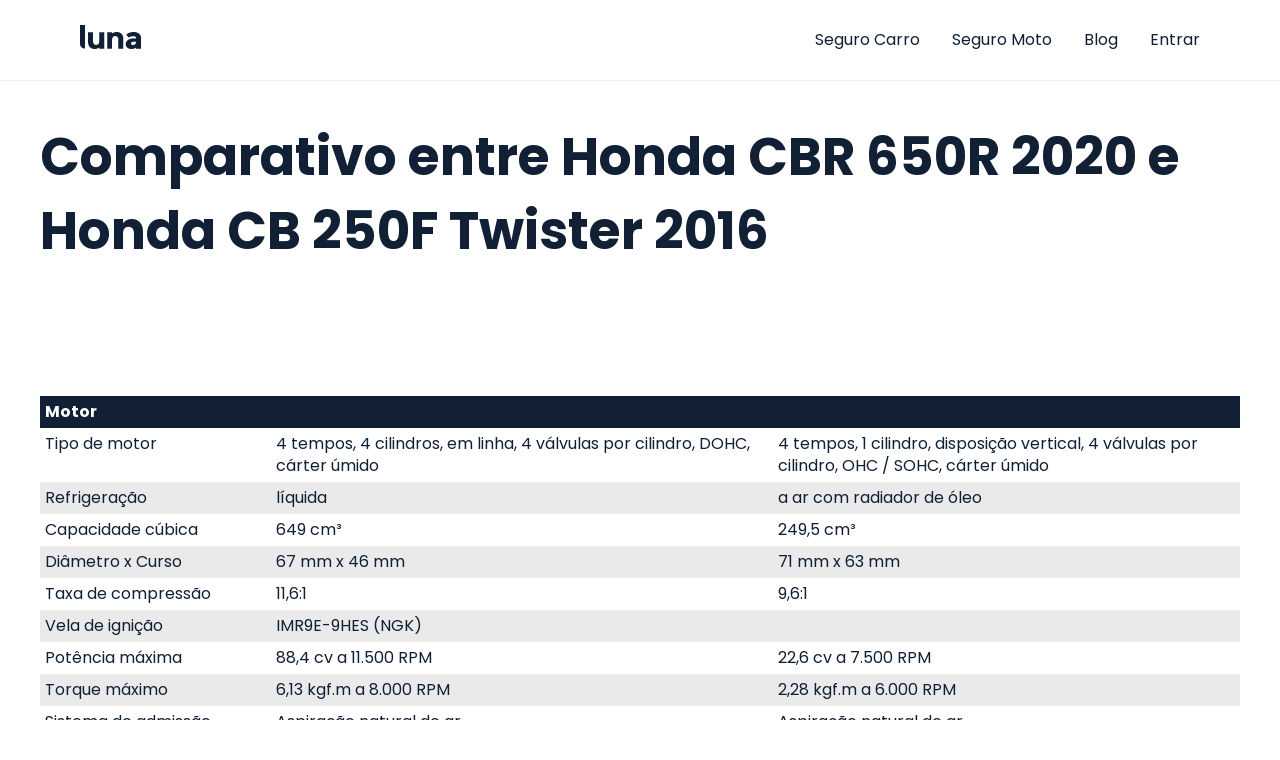

--- FILE ---
content_type: text/html; charset=utf-8
request_url: https://luna.ac/comparativo/cbr_650r_2020/cb_250f_twister_2016
body_size: 14771
content:
<!DOCTYPE html><html lang="pt-br"><head><link rel="shortcut icon" href="/static/images/icon-512x512.png"/><meta name="theme-color" content="#fff"/><meta http-equiv="Content-Language" content="pt-br"/><link rel="preconnect" href="https://fonts.gstatic.com"/><link rel="apple-touch-icon" href="/static/images/icon-512x512.png"/><link rel="apple-touch-startup-image" href="/static/images/icon-512x512.png"/><meta name="mobile-web-app-capable" content="yes"/><meta name="apple-mobile-web-app-status-bar-style" content="default"/><meta name="apple-itunes-app-custom" content="app-id=1614491886"/><meta name="google-play-app" content="app-id=ac.luna.customer"/><meta property="og:site_name" content="Luna"/><meta name="apple-mobile-web-app-capable" content="yes"/><meta name="application-name" content="Luna"/><meta name="apple-mobile-web-app-title" content="Luna"/><meta name="theme-color" content="#ffffff"/><meta name="msapplication-navbutton-color" content="#ffffff"/><meta property="fb:app_id" content="1222543157935397"/><meta name="twitter:site" content="@oilunabr"/><meta name="twitter:card" content="summary_large_image"/><meta name="msapplication-starturl" content="/?utm_source=homescreen"/><link rel="manifest" href="/static/manifest.json"/><link rel="preconnect" href="https://fonts.gstatic.com" crossorigin /><meta name="viewport" content="width=device-width"/><meta charSet="utf-8"/><meta name="viewport" content="width=device-width, initial-scale=1.0, maximum-scale=1.0,user-scalable=0" class="jsx-4265202154"/><script type="application/ld+json">{
    "@context": "https://schema.org",
    "@type": "Organization",
    "url": "https://luna.ac",
    "logo": "https://luna.ac/static/images/luna-logo.png"
  }</script><script type="application/ld+json">{
    "@context": "https://schema.org",
    "@type": "Organization",
    "name": "Luna Seguros",
    "url": "https://luna.ac",
    "sameAs": [
      "https://www.facebook.com/oilunabr","https://www.linkedin.com/company/oiluna","https://twitter.com/oilunabr","https://www.instagram.com/oilunabr/","https://www.pinterest.com/lunaseguros"
     ]
  }</script><title>Comparativo Honda CBR 650R 2020 vs Honda CB 250F Twister 2016</title><meta name="robots" content="index,follow"/><meta name="googlebot" content="index,follow"/><meta name="description" content="Comparativo Honda CBR 650R 2020 vs Honda CB 250F Twister 2016. Veja detalhes de motor, performance, valores, seguro e compare as duas motos!"/><meta property="og:title" content="Comparativo Honda CBR 650R 2020 vs Honda CB 250F Twister 2016"/><meta property="og:description" content="Comparativo Honda CBR 650R 2020 vs Honda CB 250F Twister 2016. Veja detalhes de motor, performance, valores, seguro e compare as duas motos!"/><meta property="og:url" content="https://luna.ac/comparativo/cbr_650r_2020/cb_250f_twister_2016"/><meta property="og:type" content="website"/><meta property="og:image" content="https://luna.ac/static/images/social.jpeg"/><link rel="canonical" href="https://luna.ac/comparativo/cbr_650r_2020/cb_250f_twister_2016"/><meta name="next-head-count" content="15"/><link rel="amphtml" href="/comparativo/cbr_650r_2020/cb_250f_twister_2016?amp=1"/><noscript data-n-css=""></noscript><script defer="" nomodule="" src="/_next/static/chunks/polyfills-5cd94c89d3acac5f.js"></script><script src="/_next/static/chunks/webpack-bc65cd65648f6c06.js" defer=""></script><script src="/_next/static/chunks/framework-12b60db14ca71c4d.js" defer=""></script><script src="/_next/static/chunks/main-29342946802fd228.js" defer=""></script><script src="/_next/static/chunks/pages/_app-a8391265f1edda6e.js" defer=""></script><script src="/_next/static/chunks/899-561a86325d872518.js" defer=""></script><script src="/_next/static/chunks/1868-ab6b418be06089b4.js" defer=""></script><script src="/_next/static/chunks/5747-6b9319100772385d.js" defer=""></script><script src="/_next/static/chunks/9375-d077ed90598494b5.js" defer=""></script><script src="/_next/static/chunks/7572-aa93d7a3ad98558b.js" defer=""></script><script src="/_next/static/chunks/pages/comparativo/%5BmodelA%5D/%5BmodelB%5D-39f3d75ef9e35661.js" defer=""></script><script src="/_next/static/qw6Du0UCE1kkhpXvyWkGM/_buildManifest.js" defer=""></script><script src="/_next/static/qw6Du0UCE1kkhpXvyWkGM/_ssgManifest.js" defer=""></script><script src="/_next/static/qw6Du0UCE1kkhpXvyWkGM/_middlewareManifest.js" defer=""></script><style id="__jsx-4265202154">*{box-sizing:border-box;}html{font-family:'Poppins', serif;font-size:100%;color:#112035;}body{font-size:1em;font-family:inherit;line-height:1.43;overflow-x:hidden;}.firebase-emulator-warning{display:none;}*,:before,:after{font-family:inherit;}html,body,div,span,applet,object,iframe,h1,h2,h3,h4,h5,h6,p,blockquote,pre,a,abbr,acronym,address,big,cite,code,del,dfn,em,img,ins,kbd,q,s,samp,small,strike,strong,sub,sup,tt,var,b,u,i,center,dl,dt,dd,ol,ul,li,fieldset,form,label,legend,table,caption,tbody,tfoot,thead,tr,th,td,article,aside,canvas,details,embed,figure,figcaption,footer,header,hgroup,menu,nav,output,ruby,section,summary,time,mark,audio,video{margin:0;padding:0;border:0;font-size:100%;vertical-align:baseline;box-sizing:border-box;}article,aside,details,figcaption,figure,footer,header,hgroup,menu,nav,section{display:block;}input,textarea,select{-webkit-font-smoothing:antialiased;-moz-osx-font-smoothing:grayscale;}ol,ul{list-style:none;}blockquote,q{quotes:none;}blockquote:before,blockquote:after,q:before,q:after{content:'';content:none;}table{border-collapse:collapse;border-spacing:0;}*:focus{outline:0;}button,a{cursor:pointer;}a{-webkit-text-decoration:none;text-decoration:none;color:inherit;}a:hover,a:active,a:focus{outline:none;}p{font-weight:lighter;line-height:1.5;}li{font-weight:lighter;}hr{background:#000;border:none;height:1px;}small{display:block;font-weight:lighter;}textarea{box-sizing:border-box;}::selection{background:#FF1464;color:#fff;}::-webkit-input-placeholder{color:#bcbcbc;opacity:1;}::-moz-placeholder{color:#bcbcbc;opacity:1;}:-ms-input-placeholder{color:#bcbcbc;opacity:1;}::placeholder{color:#bcbcbc;opacity:1;}:-ms-input-placeholder{color:#bcbcbc;}::-ms-input-placeholder{color:#bcbcbc;}.ReactModal__Overlay{opacity:0;-webkit-transition:opacity 0.4s ease-in-out;transition:opacity 0.4s ease-in-out;}.ReactModal__Overlay--after-open{opacity:1;}.ReactModal__Overlay--before-close{opacity:0;}h1,h2,h3,h4,h5,h6{color:#112035;}</style><style data-styled="" data-styled-version="5.3.5">.eDvjIx{background-color:#112035;font-size:16px;color:#fff;border-radius:4px;padding:10px 22px;border:none;cursor:pointer;width:auto;min-height:39px;display:block;position:relative;-webkit-transition:opacity 0.3s ease-in-out;transition:opacity 0.3s ease-in-out;-webkit-text-decoration:none;text-decoration:none;}/*!sc*/
.eDvjIx:hover{opacity:0.8;}/*!sc*/
.eDvjIx:disabled{pointer-events:none;border:0.5px solid #717171;}/*!sc*/
.irAbcu{background-color:#FF1464;font-size:16px;color:#fff;border-radius:4px;padding:10px 22px;border:none;cursor:pointer;width:auto;min-height:39px;display:block;position:relative;-webkit-transition:opacity 0.3s ease-in-out;transition:opacity 0.3s ease-in-out;-webkit-text-decoration:none;text-decoration:none;}/*!sc*/
.irAbcu:hover{opacity:0.8;}/*!sc*/
.irAbcu:disabled{pointer-events:none;border:0.5px solid #717171;}/*!sc*/
data-styled.g5[id="PrimaryButton__StyledButton-sc-1hegsnl-0"]{content:"eDvjIx,irAbcu,"}/*!sc*/
.foWtIG{margin:32px 0;background:#fff;}/*!sc*/
data-styled.g6[id="Hr-sc-yowc50-0"]{content:"foWtIG,"}/*!sc*/
.jyoWLB{background-color:#fff;padding-left:24px;padding-right:24px;width:100%;padding:64px;margin-right:auto;margin-left:auto;position:relative;}/*!sc*/
@media (min-width:1128px){.jyoWLB{padding-right:80px;padding-left:80px;}}/*!sc*/
@media (min-width:744px){.jyoWLB{padding-left:40px;padding-right:40px;}}/*!sc*/
@media screen and (max-width:768px){.jyoWLB{padding:32px;}}/*!sc*/
.gRIeEZ{background-color:#faf3ee;padding-left:24px;padding-right:24px;width:100%;padding:64px;margin-right:auto;margin-left:auto;position:relative;}/*!sc*/
@media (min-width:1128px){.gRIeEZ{padding-right:80px;padding-left:80px;}}/*!sc*/
@media (min-width:744px){.gRIeEZ{padding-left:40px;padding-right:40px;}}/*!sc*/
@media screen and (max-width:768px){.gRIeEZ{padding:32px;}}/*!sc*/
data-styled.g7[id="Section-sc-3or3r4-0"]{content:"jyoWLB,gRIeEZ,"}/*!sc*/
.bpVTce{font-size:52px;font-weight:bold;font-style:normal;font-family:inherit;}/*!sc*/
@media screen and (max-width:768px){.bpVTce{font-size:36px;}}/*!sc*/
data-styled.g8[id="Typography__Heading1-sc-1ye5w34-0"]{content:"bpVTce,"}/*!sc*/
.ivqSqE{font-size:42px;font-weight:bold;font-style:normal;font-family:inherit;}/*!sc*/
@media screen and (max-width:768px){.ivqSqE{font-size:28px;}}/*!sc*/
data-styled.g9[id="Typography__Heading2-sc-1ye5w34-1"]{content:"ivqSqE,"}/*!sc*/
.kpGQxo{font-size:18px;font-weight:bold;font-style:normal;font-family:inherit;}/*!sc*/
data-styled.g11[id="Typography__Heading4-sc-1ye5w34-3"]{content:"kpGQxo,"}/*!sc*/
.iclTgN{font-weight:100;}/*!sc*/
data-styled.g12[id="Typography__Paragraph-sc-1ye5w34-4"]{content:"iclTgN,"}/*!sc*/
.jypzAY{box-sizing:border-box;width:100%;-webkit-box-pack:justify;-webkit-justify-content:space-between;-ms-flex-pack:justify;justify-content:space-between;display:-webkit-box;display:-webkit-flex;display:-ms-flexbox;display:flex;-webkit-flex-wrap:wrap;-ms-flex-wrap:wrap;flex-wrap:wrap;}/*!sc*/
@media screen and (min-width:1025px){.jypzAY{width:100%;}}/*!sc*/
@media screen and (min-width:768px){.jypzAY{width:65%;}}/*!sc*/
.jhTVwS{box-sizing:border-box;width:20%;-webkit-box-pack:justify;-webkit-justify-content:space-between;-ms-flex-pack:justify;justify-content:space-between;display:-webkit-box;display:-webkit-flex;display:-ms-flexbox;display:flex;-webkit-flex-wrap:wrap;-ms-flex-wrap:wrap;flex-wrap:wrap;}/*!sc*/
.XbgLr{box-sizing:border-box;width:100%;-webkit-box-pack:start;-webkit-justify-content:flex-start;-ms-flex-pack:start;justify-content:flex-start;display:-webkit-box;display:-webkit-flex;display:-ms-flexbox;display:flex;-webkit-flex-wrap:wrap;-ms-flex-wrap:wrap;flex-wrap:wrap;-webkit-flex-direction:column;-ms-flex-direction:column;flex-direction:column;}/*!sc*/
@media screen and (min-width:1025px){.XbgLr{width:50%;}}/*!sc*/
@media screen and (min-width:768px){.XbgLr{width:25%;}}/*!sc*/
.gyKnzd{box-sizing:border-box;width:100%;-webkit-box-pack:justify;-webkit-justify-content:space-between;-ms-flex-pack:justify;justify-content:space-between;display:-webkit-box;display:-webkit-flex;display:-ms-flexbox;display:flex;-webkit-flex-wrap:wrap;-ms-flex-wrap:wrap;flex-wrap:wrap;}/*!sc*/
.jwxeDf{box-sizing:border-box;width:100%;margin-top:16px;-webkit-box-pack:start;-webkit-justify-content:flex-start;-ms-flex-pack:start;justify-content:flex-start;display:-webkit-box;display:-webkit-flex;display:-ms-flexbox;display:flex;-webkit-flex-wrap:wrap;-ms-flex-wrap:wrap;flex-wrap:wrap;-webkit-flex-direction:column;-ms-flex-direction:column;flex-direction:column;}/*!sc*/
@media screen and (min-width:1025px){.jwxeDf{width:100%;}}/*!sc*/
@media screen and (min-width:768px){.jwxeDf{width:35%;}}/*!sc*/
@media screen and (min-width:1025px){.jwxeDf{margin-top:0px;}}/*!sc*/
@media screen and (min-width:768px){.jwxeDf{margin-top:0px;}}/*!sc*/
.gCXWfc{box-sizing:border-box;width:100%;margin-top:0px;-webkit-box-pack:justify;-webkit-justify-content:space-between;-ms-flex-pack:justify;justify-content:space-between;display:-webkit-box;display:-webkit-flex;display:-ms-flexbox;display:flex;-webkit-flex-wrap:wrap;-ms-flex-wrap:wrap;flex-wrap:wrap;}/*!sc*/
.eGNVLQ{box-sizing:border-box;width:100%;-webkit-box-pack:start;-webkit-justify-content:flex-start;-ms-flex-pack:start;justify-content:flex-start;display:-webkit-box;display:-webkit-flex;display:-ms-flexbox;display:flex;-webkit-flex-wrap:wrap;-ms-flex-wrap:wrap;flex-wrap:wrap;}/*!sc*/
.kmnTeX{box-sizing:border-box;width:100%;margin-top:16px;-webkit-box-pack:justify;-webkit-justify-content:space-between;-ms-flex-pack:justify;justify-content:space-between;display:-webkit-box;display:-webkit-flex;display:-ms-flexbox;display:flex;-webkit-flex-wrap:wrap;-ms-flex-wrap:wrap;flex-wrap:wrap;}/*!sc*/
.eKjKJt{box-sizing:border-box;width:100%;margin-top:40px;-webkit-box-pack:justify;-webkit-justify-content:space-between;-ms-flex-pack:justify;justify-content:space-between;display:-webkit-box;display:-webkit-flex;display:-ms-flexbox;display:flex;-webkit-flex-wrap:wrap;-ms-flex-wrap:wrap;flex-wrap:wrap;}/*!sc*/
@media screen and (min-width:1025px){.eKjKJt{margin-top:60px;}}/*!sc*/
@media screen and (min-width:768px){.eKjKJt{margin-top:40px;}}/*!sc*/
data-styled.g16[id="GridBox__Wrapper-sc-197f94b-0"]{content:"jypzAY,jhTVwS,XbgLr,gyKnzd,jwxeDf,gCXWfc,eGNVLQ,kmnTeX,eKjKJt,"}/*!sc*/
.cCMRVu{font-size:16px;border:none;padding:0px;color:#1d7a87;background:transparent;font-family:'Poppins',sans-serif;display:-webkit-box;display:-webkit-flex;display:-ms-flexbox;display:flex;-webkit-box-pack:center;-webkit-justify-content:center;-ms-flex-pack:center;justify-content:center;-webkit-align-items:center;-webkit-box-align:center;-ms-flex-align:center;align-items:center;}/*!sc*/
data-styled.g20[id="GhostButton__StyledButton-sc-1ntmbe9-0"]{content:"cCMRVu,"}/*!sc*/
.hLWREz{padding:16px;width:56px;height:56px;border-radius:100%;}/*!sc*/
data-styled.g22[id="CloseButton__Wrapper-sc-1dkvrhq-0"]{content:"hLWREz,"}/*!sc*/
.bQVWCz{position:fixed;z-index:1000;width:100%;height:100%;opacity:0;-webkit-transition:opacity 0.3s ease 0s;transition:opacity 0.3s ease 0s;top:0;left:0;bottom:0;-webkit-transform:translate3d(100%,0px,0px);-ms-transform:translate3d(100%,0px,0px);transform:translate3d(100%,0px,0px);}/*!sc*/
data-styled.g23[id="MobileMenu__Overlay-sc-lga0o5-0"]{content:"bQVWCz,"}/*!sc*/
.dhdgUx{position:fixed;right:inherit;z-index:1100;width:280px;height:100%;top:0;left:0;bottom:0;-webkit-transition:all 0.3s ease 0s;transition:all 0.3s ease 0s;-webkit-transform:translate3d(-100%,0px,0px);-ms-transform:translate3d(-100%,0px,0px);transform:translate3d(-100%,0px,0px);}/*!sc*/
data-styled.g24[id="MobileMenu__Wrapper-sc-lga0o5-1"]{content:"dhdgUx,"}/*!sc*/
.ilXEht{background:#112035;padding:30px;height:100%;box-sizing:border-box;overflow:auto;}/*!sc*/
.ilXEht button{position:absolute;right:0;top:0;}/*!sc*/
data-styled.g25[id="MobileMenu__Container-sc-lga0o5-2"]{content:"ilXEht,"}/*!sc*/
.egLYws{display:-webkit-box;display:-webkit-flex;display:-ms-flexbox;display:flex;-webkit-flex-flow:column;-ms-flex-flow:column;flex-flow:column;padding:0px;height:100%;}/*!sc*/
.egLYws a{color:#fff;-webkit-text-decoration:none;text-decoration:none;font-weight:lighter;}/*!sc*/
.egLYws a:not(:first-child){margin-top:24px;}/*!sc*/
data-styled.g26[id="MobileMenu__Nav-sc-lga0o5-3"]{content:"egLYws,"}/*!sc*/
.hmhKpn,.hmhKpn::after{border:2px solid #FF1464;border-top-left-radius:100px;border-top-right-radius:100px;width:10px;height:8px;border-bottom:0;}/*!sc*/
.hmhKpn{box-sizing:border-box;position:relative;-webkit-transform:translate( calc(-10px / 2 * var(--ggs,1)),calc(-6px / 2 * var(--ggs,1)) ) rotate(-45deg) scale(var(--ggs,1));-ms-transform:translate( calc(-10px / 2 * var(--ggs,1)),calc(-6px / 2 * var(--ggs,1)) ) rotate(-45deg) scale(var(--ggs,1));transform:translate( calc(-10px / 2 * var(--ggs,1)),calc(-6px / 2 * var(--ggs,1)) ) rotate(-45deg) scale(var(--ggs,1));display:block;}/*!sc*/
.hmhKpn::after,.hmhKpn::before{content:'';display:block;box-sizing:border-box;position:absolute;}/*!sc*/
.hmhKpn::after{right:-9px;-webkit-transform:rotate(90deg);-ms-transform:rotate(90deg);transform:rotate(90deg);top:5px;}/*!sc*/
.hmhKpn::before{width:11px;height:11px;border-left:2px solid #FF1464;border-bottom:2px solid #FF1464;left:-2px;top:3px;}/*!sc*/
data-styled.g27[id="Footer__StyledHeart-sc-1n4375p-0"]{content:"hmhKpn,"}/*!sc*/
.jFOXZP{color:rgb(183,183,183);text-transform:uppercase;font-size:12px;font-weight:normal;margin-bottom:9px;}/*!sc*/
data-styled.g28[id="Footer__Title-sc-1n4375p-1"]{content:"jFOXZP,"}/*!sc*/
.fvfJGR{box-sizing:border-box;width:100%;display:-webkit-box;display:-webkit-flex;display:-ms-flexbox;display:flex;-webkit-flex-wrap:wrap;-ms-flex-wrap:wrap;flex-wrap:wrap;max-width:1246px;}/*!sc*/
data-styled.g29[id="Footer__Wrapper-sc-1n4375p-2"]{content:"fvfJGR,"}/*!sc*/
.bHbPYY{box-sizing:border-box;padding-left:20px;padding-right:20px;padding-top:40px;padding-bottom:40px;display:-webkit-box;display:-webkit-flex;display:-ms-flexbox;display:flex;-webkit-flex-direction:column;-ms-flex-direction:column;flex-direction:column;-webkit-box-align:center;-webkit-align-items:center;-webkit-box-align:center;-ms-flex-align:center;align-items:center;background-color:#112035;-webkit-text-size-adjust:none;text-size-adjust:none;}/*!sc*/
@media screen and (min-width:768px){.bHbPYY{padding-left:20px;padding-right:20px;padding-top:40px;padding-bottom:40px;}}/*!sc*/
@media screen and (min-width:1170px){.bHbPYY{padding-left:60px;padding-right:60px;padding-top:60px;padding-bottom:60px;}}/*!sc*/
data-styled.g30[id="Footer__StyledFooter-sc-1n4375p-3"]{content:"bHbPYY,"}/*!sc*/
.gVOQJa{font-size:14px;font-weight:lighter;color:#fff;-webkit-text-decoration:none;text-decoration:none;line-height:1.43;}/*!sc*/
.gVOQJa:hover{-webkit-text-decoration:underline;text-decoration:underline;}/*!sc*/
data-styled.g31[id="Footer__WhiteLink-sc-1n4375p-4"]{content:"gVOQJa,"}/*!sc*/
.kIPpmn{-webkit-tap-highlight-color:transparent;min-height:40px;}/*!sc*/
data-styled.g32[id="Footer__FooterLi-sc-1n4375p-5"]{content:"kIPpmn,"}/*!sc*/
.fkbNtO{display:none;}/*!sc*/
.fkbNtO svg{width:70px;}/*!sc*/
@media screen and (min-width:1025px){.fkbNtO{display:block;}}/*!sc*/
data-styled.g33[id="Footer__LogoWrapper-sc-1n4375p-6"]{content:"fkbNtO,"}/*!sc*/
.hUiMUF{-webkit-flex-direction:row;-ms-flex-direction:row;flex-direction:row;-webkit-box-pack:start;-webkit-justify-content:flex-start;-ms-flex-pack:start;justify-content:flex-start;}/*!sc*/
.hUiMUF a{width:170px;height:80px;position:relative;}/*!sc*/
data-styled.g34[id="Footer__AppStoreWrapper-sc-1n4375p-7"]{content:"hUiMUF,"}/*!sc*/
.NwVCi{position:fixed;top:0;right:0;left:0;background:#fff;z-index:99;-webkit-transition:all 0.3s ease-in;transition:all 0.3s ease-in;color:#112035;font-family:'Poppins',sans-serif;border-bottom:1px solid rgb(237,242,249);}/*!sc*/
@media screen and (max-width:768px){.NwVCi{position:fixed;}}/*!sc*/
data-styled.g37[id="NavBar__Wrapper-sc-156sicn-0"]{content:"NwVCi,"}/*!sc*/
.crPclQ{max-width:1600px;padding-right:80px;padding-left:80px;display:-webkit-box;display:-webkit-flex;display:-ms-flexbox;display:flex;height:80px;-webkit-box-pack:justify;-webkit-justify-content:space-between;-ms-flex-pack:justify;justify-content:space-between;-webkit-align-items:center;-webkit-box-align:center;-ms-flex-align:center;align-items:center;margin:0 auto;}/*!sc*/
@media screen and (max-width:768px){.crPclQ{display:none;}}/*!sc*/
data-styled.g38[id="NavBar__InnerDesktop-sc-156sicn-1"]{content:"crPclQ,"}/*!sc*/
.bLzvby{display:none;height:60px;-webkit-box-pack:justify;-webkit-justify-content:space-between;-ms-flex-pack:justify;justify-content:space-between;-webkit-align-items:center;-webkit-box-align:center;-ms-flex-align:center;align-items:center;margin:0 auto;padding:0 16px;}/*!sc*/
@media screen and (max-width:768px){.bLzvby{display:-webkit-box;display:-webkit-flex;display:-ms-flexbox;display:flex;}}/*!sc*/
data-styled.g39[id="NavBar__InnerMobile-sc-156sicn-2"]{content:"bLzvby,"}/*!sc*/
.fzMErj{height:24px;}/*!sc*/
data-styled.g40[id="NavBar__StyledLogo-sc-156sicn-3"]{content:"fzMErj,"}/*!sc*/
.dfVnbo{display:-webkit-box;display:-webkit-flex;display:-ms-flexbox;display:flex;-webkit-align-items:center;-webkit-box-align:center;-ms-flex-align:center;align-items:center;}/*!sc*/
.dfVnbo a{margin-left:32px;}/*!sc*/
.dfVnbo a:hover{-webkit-text-decoration:underline;text-decoration:underline;}/*!sc*/
data-styled.g41[id="NavBar__NavBarLinksWrapper-sc-156sicn-4"]{content:"dfVnbo,"}/*!sc*/
.dZiuMh{box-sizing:border-box;display:-webkit-box;display:-webkit-flex;display:-ms-flexbox;display:flex;-webkit-align-items:center;-webkit-box-align:center;-ms-flex-align:center;align-items:center;-webkit-box-pack:center;-webkit-justify-content:center;-ms-flex-pack:center;justify-content:center;position:absolute;height:100%;left:50%;top:0px;-webkit-transform:translateX(-50%);-ms-transform:translateX(-50%);transform:translateX(-50%);}/*!sc*/
data-styled.g42[id="NavBar__LinkWrapper-sc-156sicn-5"]{content:"dZiuMh,"}/*!sc*/
.bPfmdo{display:-webkit-box;display:-webkit-flex;display:-ms-flexbox;display:flex;-webkit-align-items:center;-webkit-box-align:center;-ms-flex-align:center;align-items:center;-webkit-box-pack:center;-webkit-justify-content:center;-ms-flex-pack:center;justify-content:center;-webkit-flex-direction:column;-ms-flex-direction:column;flex-direction:column;}/*!sc*/
data-styled.g60[id="modelB__FlexSection-sc-18pk8h-0"]{content:"bPfmdo,"}/*!sc*/
.dgGzVS{border-spacing:0;border-collapse:collapse;width:100%;}/*!sc*/
.dgGzVS tr:nth-of-type(odd){background:#eaeaea;}/*!sc*/
.dgGzVS tbody td,.dgGzVS tbody th{padding:5px;}/*!sc*/
.dgGzVS th{background:#112035;color:#fff;text-align:left;}/*!sc*/
.dgGzVS td{padding:5px;}/*!sc*/
@media screen and (max-width:768px){.dgGzVS tr td:first-child{font-weight:bold;}.dgGzVS th,.dgGzVS td{display:block;}.dgGzVS td:before{content:attr(data-key);display:block;font-size:12px;color:#999;text-transform:uppercase;}}/*!sc*/
data-styled.g61[id="modelB__Table-sc-18pk8h-1"]{content:"dgGzVS,"}/*!sc*/
.fpuKEr{padding-top:120px;}/*!sc*/
@media screen and (max-width:768px){.fpuKEr{padding-top:50px;}}/*!sc*/
data-styled.g62[id="modelB__Header-sc-18pk8h-2"]{content:"fpuKEr,"}/*!sc*/
@media screen and (max-width:768px){.iVohcO{padding:32px 0;}}/*!sc*/
data-styled.g63[id="modelB__TableSection-sc-18pk8h-3"]{content:"iVohcO,"}/*!sc*/
</style><style data-href="https://fonts.googleapis.com/css2?family=Poppins:wght@300;400;700&display=swap">@font-face{font-family:'Poppins';font-style:normal;font-weight:300;font-display:swap;src:url(https://fonts.gstatic.com/s/poppins/v23/pxiByp8kv8JHgFVrLDz8V1g.woff) format('woff')}@font-face{font-family:'Poppins';font-style:normal;font-weight:400;font-display:swap;src:url(https://fonts.gstatic.com/s/poppins/v23/pxiEyp8kv8JHgFVrFJM.woff) format('woff')}@font-face{font-family:'Poppins';font-style:normal;font-weight:700;font-display:swap;src:url(https://fonts.gstatic.com/s/poppins/v23/pxiByp8kv8JHgFVrLCz7V1g.woff) format('woff')}@font-face{font-family:'Poppins';font-style:normal;font-weight:300;font-display:swap;src:url(https://fonts.gstatic.com/s/poppins/v23/pxiByp8kv8JHgFVrLDz8Z11lFd2JQEl8qw.woff2) format('woff2');unicode-range:U+0900-097F,U+1CD0-1CF9,U+200C-200D,U+20A8,U+20B9,U+20F0,U+25CC,U+A830-A839,U+A8E0-A8FF,U+11B00-11B09}@font-face{font-family:'Poppins';font-style:normal;font-weight:300;font-display:swap;src:url(https://fonts.gstatic.com/s/poppins/v23/pxiByp8kv8JHgFVrLDz8Z1JlFd2JQEl8qw.woff2) format('woff2');unicode-range:U+0100-02BA,U+02BD-02C5,U+02C7-02CC,U+02CE-02D7,U+02DD-02FF,U+0304,U+0308,U+0329,U+1D00-1DBF,U+1E00-1E9F,U+1EF2-1EFF,U+2020,U+20A0-20AB,U+20AD-20C0,U+2113,U+2C60-2C7F,U+A720-A7FF}@font-face{font-family:'Poppins';font-style:normal;font-weight:300;font-display:swap;src:url(https://fonts.gstatic.com/s/poppins/v23/pxiByp8kv8JHgFVrLDz8Z1xlFd2JQEk.woff2) format('woff2');unicode-range:U+0000-00FF,U+0131,U+0152-0153,U+02BB-02BC,U+02C6,U+02DA,U+02DC,U+0304,U+0308,U+0329,U+2000-206F,U+20AC,U+2122,U+2191,U+2193,U+2212,U+2215,U+FEFF,U+FFFD}@font-face{font-family:'Poppins';font-style:normal;font-weight:400;font-display:swap;src:url(https://fonts.gstatic.com/s/poppins/v23/pxiEyp8kv8JHgFVrJJbecnFHGPezSQ.woff2) format('woff2');unicode-range:U+0900-097F,U+1CD0-1CF9,U+200C-200D,U+20A8,U+20B9,U+20F0,U+25CC,U+A830-A839,U+A8E0-A8FF,U+11B00-11B09}@font-face{font-family:'Poppins';font-style:normal;font-weight:400;font-display:swap;src:url(https://fonts.gstatic.com/s/poppins/v23/pxiEyp8kv8JHgFVrJJnecnFHGPezSQ.woff2) format('woff2');unicode-range:U+0100-02BA,U+02BD-02C5,U+02C7-02CC,U+02CE-02D7,U+02DD-02FF,U+0304,U+0308,U+0329,U+1D00-1DBF,U+1E00-1E9F,U+1EF2-1EFF,U+2020,U+20A0-20AB,U+20AD-20C0,U+2113,U+2C60-2C7F,U+A720-A7FF}@font-face{font-family:'Poppins';font-style:normal;font-weight:400;font-display:swap;src:url(https://fonts.gstatic.com/s/poppins/v23/pxiEyp8kv8JHgFVrJJfecnFHGPc.woff2) format('woff2');unicode-range:U+0000-00FF,U+0131,U+0152-0153,U+02BB-02BC,U+02C6,U+02DA,U+02DC,U+0304,U+0308,U+0329,U+2000-206F,U+20AC,U+2122,U+2191,U+2193,U+2212,U+2215,U+FEFF,U+FFFD}@font-face{font-family:'Poppins';font-style:normal;font-weight:700;font-display:swap;src:url(https://fonts.gstatic.com/s/poppins/v23/pxiByp8kv8JHgFVrLCz7Z11lFd2JQEl8qw.woff2) format('woff2');unicode-range:U+0900-097F,U+1CD0-1CF9,U+200C-200D,U+20A8,U+20B9,U+20F0,U+25CC,U+A830-A839,U+A8E0-A8FF,U+11B00-11B09}@font-face{font-family:'Poppins';font-style:normal;font-weight:700;font-display:swap;src:url(https://fonts.gstatic.com/s/poppins/v23/pxiByp8kv8JHgFVrLCz7Z1JlFd2JQEl8qw.woff2) format('woff2');unicode-range:U+0100-02BA,U+02BD-02C5,U+02C7-02CC,U+02CE-02D7,U+02DD-02FF,U+0304,U+0308,U+0329,U+1D00-1DBF,U+1E00-1E9F,U+1EF2-1EFF,U+2020,U+20A0-20AB,U+20AD-20C0,U+2113,U+2C60-2C7F,U+A720-A7FF}@font-face{font-family:'Poppins';font-style:normal;font-weight:700;font-display:swap;src:url(https://fonts.gstatic.com/s/poppins/v23/pxiByp8kv8JHgFVrLCz7Z1xlFd2JQEk.woff2) format('woff2');unicode-range:U+0000-00FF,U+0131,U+0152-0153,U+02BB-02BC,U+02C6,U+02DA,U+02DC,U+0304,U+0308,U+0329,U+2000-206F,U+20AC,U+2122,U+2191,U+2193,U+2212,U+2215,U+FEFF,U+FFFD}</style></head><body><div id="__next" data-reactroot=""><main class="PageContainer__Wrapper-sc-165pldg-1 fmYWfS"><nav class="NavBar__Wrapper-sc-156sicn-0 NwVCi"><div class="NavBar__InnerMobile-sc-156sicn-2 bLzvby"><button type="button" class="GhostButton__StyledButton-sc-1ntmbe9-0 cCMRVu"><svg width="29" height="19" viewBox="0 0 29 19" fill="none" xmlns="http://www.w3.org/2000/svg"><path d="M0.594727 0.27832H28.4053V2.26074H0.594727V0.27832ZM7.56152 10.2188L0.311523 8.20801L0.90625 6.22559L7.56152 8.20801L14.5 6.22559L21.4385 8.20801L28.0938 6.22559L28.6885 8.20801L21.4385 10.2188L14.5 8.20801L7.56152 10.2188ZM3.37012 18.3467L0 15.9678L1.18945 14.3818L3.37012 15.9678L6.14551 13.9854L8.94922 15.9678L11.7246 13.9854L14.5 15.9678L17.2754 13.9854L20.0508 15.9678L22.8545 13.9854L25.6299 15.9678L27.8105 14.3818L29 15.9678L25.6299 18.3467L22.8545 16.3643L20.0508 18.3467L17.2754 16.3643L14.5 18.3467L11.7246 16.3643L8.94922 18.3467L6.14551 16.3643L3.37012 18.3467Z" fill="#112035"></path></svg></button><a href="/" class="NavBar__LinkWrapper-sc-156sicn-5 dZiuMh"><svg xmlns="http://www.w3.org/2000/svg" fill="none" viewBox="0 0 521 205" class="NavBar__StyledLogo-sc-156sicn-3 fzMErj"><path fill="#112035" d="M0 0h43v201h-3c-22.091 0-40-17.909-40-40V0zM68.993 148.72V62.67h42.452v77.894c0 8.7 2.404 15.86 7.212 21.478 4.807 5.619 11.202 8.429 19.185 8.429 7.438 0 13.606-2.674 18.504-8.021 4.99-5.437 7.484-12.416 7.484-20.935V62.669h42.316v139.204H163.83v-8.972c-11.339 7.975-24.537 12.008-39.595 12.099-16.328 0-29.617-5.211-39.867-15.633-10.25-10.422-15.375-23.971-15.375-40.647zM231.726 201.873V62.669h42.452v8.972c11.339-7.975 24.674-12.008 40.004-12.099 16.509 0 29.934 5.212 40.275 15.634 10.341 10.422 15.511 23.97 15.511 40.646v86.051h-42.316v-77.894c0-8.7-2.495-15.86-7.484-21.479-4.898-5.619-11.338-8.428-19.321-8.428-7.801 0-14.196 2.718-19.185 8.156-4.989 5.347-7.484 12.371-7.484 21.071v78.574h-42.452zM389.97 163.402c0-14.501 6.44-26.282 19.321-35.345 12.971-9.063 29.662-13.594 50.072-13.594 7.801 0 14.241.453 19.321 1.359v-5.573c0-4.441-2.404-8.021-7.211-10.74-4.717-2.81-10.886-4.214-18.505-4.214-14.151 0-26.851 3.897-38.099 11.691l-19.865-24.605c6.531-6.888 15.466-12.416 26.805-16.585 11.338-4.17 23.312-6.254 35.921-6.254 18.596 0 33.789 4.532 45.582 13.595C515.104 82.109 521 93.754 521 108.074v93.799h-42.316v-8.292C467.345 201.194 453.966 205 438.545 205c-14.332 0-26.034-3.897-35.105-11.691-8.98-7.885-13.47-17.854-13.47-29.907zm73.066-21.343c-8.345 0-15.193 1.586-20.545 4.758-5.261 3.081-7.892 7.069-7.892 11.963 0 3.716 1.769 6.752 5.307 9.108 3.537 2.266 7.982 3.399 13.334 3.399 7.619 0 13.742-2.402 18.369-7.205 4.717-4.894 7.075-11.51 7.075-19.848-5.624-1.45-10.84-2.175-15.648-2.175z"></path></svg></a><button class="PrimaryButton__StyledButton-sc-1hegsnl-0 eDvjIx"><div style="visibility:visible;display:flex;justify-content:center"><svg width="15" height="15.98" viewBox="0 0 15 15.98"><path d="M10.3.67a6.53,6.53,0,0,1,3.91,3.1,6.26,6.26,0,0,1,.52,4.89l-1.25-.36a5,5,0,0,0-.41-3.92A5.23,5.23,0,0,0,9.92,1.89ZM9.65,2.79a4.28,4.28,0,0,1,2.56,2A4.1,4.1,0,0,1,12.55,8l-1.22-.36a2.89,2.89,0,0,0-.24-2.25A3,3,0,0,0,9.29,4Zm-1.23,4,2,.58a2,2,0,0,0-.16-1.54A2.06,2.06,0,0,0,9,4.88Zm1,8.93C4.45,18-3.35,3.19,1.56.69L3,0,5.38,4.54,4,5.22c-1.49.78,1.62,6.71,3.14,6l1.41-.67,2.4,4.52Z" fill="#fff"></path></svg></div></button><div role="button" tabindex="-1" class="MobileMenu__Overlay-sc-lga0o5-0 bQVWCz"></div><div class="MobileMenu__Wrapper-sc-lga0o5-1 dhdgUx"><div class="MobileMenu__Container-sc-lga0o5-2 ilXEht"><button type="button" class="GhostButton__StyledButton-sc-1ntmbe9-0 cCMRVu CloseButton__Wrapper-sc-1dkvrhq-0 hLWREz"><svg width="24" height="24" viewBox="0 0 24 24" fill="none" xmlns="http://www.w3.org/2000/svg"><path fill="#fff" d="M6.2253 4.81108C5.83477 4.42056 5.20161 4.42056 4.81108 4.81108C4.42056 5.20161 4.42056 5.83477 4.81108 6.2253L10.5858 12L4.81114 17.7747C4.42062 18.1652 4.42062 18.7984 4.81114 19.1889C5.20167 19.5794 5.83483 19.5794 6.22535 19.1889L12 13.4142L17.7747 19.1889C18.1652 19.5794 18.7984 19.5794 19.1889 19.1889C19.5794 18.7984 19.5794 18.1652 19.1889 17.7747L13.4142 12L19.189 6.2253C19.5795 5.83477 19.5795 5.20161 19.189 4.81108C18.7985 4.42056 18.1653 4.42056 17.7748 4.81108L12 10.5858L6.2253 4.81108Z"></path></svg></button><nav class="MobileMenu__Nav-sc-lga0o5-3 egLYws"><a role="menuitem" tabindex="0" href="/">Início</a><a role="menuitem" tabindex="1" href="/seguro-carro">Seguro Carro</a><a role="menuitem" tabindex="2" href="/seguro-moto">Seguro Moto</a><a role="menuitem" tabindex="3" href="/blog">Blog</a><a role="menuitem" tabindex="4" href="/entrar">Entrar</a></nav></div></div></div><div class="NavBar__InnerDesktop-sc-156sicn-1 crPclQ"><a href="/"><svg xmlns="http://www.w3.org/2000/svg" fill="none" viewBox="0 0 521 205" class="NavBar__StyledLogo-sc-156sicn-3 fzMErj"><path fill="#112035" d="M0 0h43v201h-3c-22.091 0-40-17.909-40-40V0zM68.993 148.72V62.67h42.452v77.894c0 8.7 2.404 15.86 7.212 21.478 4.807 5.619 11.202 8.429 19.185 8.429 7.438 0 13.606-2.674 18.504-8.021 4.99-5.437 7.484-12.416 7.484-20.935V62.669h42.316v139.204H163.83v-8.972c-11.339 7.975-24.537 12.008-39.595 12.099-16.328 0-29.617-5.211-39.867-15.633-10.25-10.422-15.375-23.971-15.375-40.647zM231.726 201.873V62.669h42.452v8.972c11.339-7.975 24.674-12.008 40.004-12.099 16.509 0 29.934 5.212 40.275 15.634 10.341 10.422 15.511 23.97 15.511 40.646v86.051h-42.316v-77.894c0-8.7-2.495-15.86-7.484-21.479-4.898-5.619-11.338-8.428-19.321-8.428-7.801 0-14.196 2.718-19.185 8.156-4.989 5.347-7.484 12.371-7.484 21.071v78.574h-42.452zM389.97 163.402c0-14.501 6.44-26.282 19.321-35.345 12.971-9.063 29.662-13.594 50.072-13.594 7.801 0 14.241.453 19.321 1.359v-5.573c0-4.441-2.404-8.021-7.211-10.74-4.717-2.81-10.886-4.214-18.505-4.214-14.151 0-26.851 3.897-38.099 11.691l-19.865-24.605c6.531-6.888 15.466-12.416 26.805-16.585 11.338-4.17 23.312-6.254 35.921-6.254 18.596 0 33.789 4.532 45.582 13.595C515.104 82.109 521 93.754 521 108.074v93.799h-42.316v-8.292C467.345 201.194 453.966 205 438.545 205c-14.332 0-26.034-3.897-35.105-11.691-8.98-7.885-13.47-17.854-13.47-29.907zm73.066-21.343c-8.345 0-15.193 1.586-20.545 4.758-5.261 3.081-7.892 7.069-7.892 11.963 0 3.716 1.769 6.752 5.307 9.108 3.537 2.266 7.982 3.399 13.334 3.399 7.619 0 13.742-2.402 18.369-7.205 4.717-4.894 7.075-11.51 7.075-19.848-5.624-1.45-10.84-2.175-15.648-2.175z"></path></svg></a><div class="NavBar__NavBarLinksWrapper-sc-156sicn-4 dfVnbo"><a href="/seguro-carro">Seguro Carro</a><a href="/seguro-moto">Seguro Moto</a><a href="/blog">Blog</a><a href="/entrar">Entrar</a></div></div></nav><section class="Section-sc-3or3r4-0 modelB__Header-sc-18pk8h-2 jyoWLB fpuKEr"><h1 class="Typography__Heading1-sc-1ye5w34-0 bpVTce">Comparativo entre<!-- --> Honda CBR 650R 2020 e Honda CB 250F Twister 2016</h1></section><section class="Section-sc-3or3r4-0 modelB__TableSection-sc-18pk8h-3 jyoWLB iVohcO"><table class="modelB__Table-sc-18pk8h-1 dgGzVS"><tbody><tr><th colSpan="3"><strong>Motor</strong></th></tr><tr><td>Tipo de motor</td><td data-key="CBR 650R 2020">4 tempos, 4 cilindros, em linha, 4 válvulas por cilindro, DOHC, cárter úmido</td><td data-key="CB 250F Twister 2016">4 tempos, 1 cilindro, disposição vertical, 4 válvulas por cilindro, OHC / SOHC, cárter úmido</td></tr><tr><td>Refrigeração</td><td data-key="CBR 650R 2020">líquida</td><td data-key="CB 250F Twister 2016">a ar com radiador de óleo</td></tr><tr><td>Capacidade cúbica</td><td data-key="CBR 650R 2020">649 cm³</td><td data-key="CB 250F Twister 2016">249,5 cm³</td></tr><tr><td>Diâmetro x Curso</td><td data-key="CBR 650R 2020">67 mm x 46 mm</td><td data-key="CB 250F Twister 2016">71 mm x 63 mm</td></tr><tr><td>Taxa de compressão</td><td data-key="CBR 650R 2020">11,6:1</td><td data-key="CB 250F Twister 2016">9,6:1</td></tr><tr><td>Vela de ignição</td><td data-key="CBR 650R 2020">IMR9E-9HES (NGK)</td><td data-key="CB 250F Twister 2016"></td></tr><tr><td>Potência máxima</td><td data-key="CBR 650R 2020">88,4 cv a 11.500 RPM</td><td data-key="CB 250F Twister 2016">22,6 cv a 7.500 RPM</td></tr><tr><td>Torque máximo</td><td data-key="CBR 650R 2020">6,13 kgf.m a 8.000 RPM</td><td data-key="CB 250F Twister 2016">2,28 kgf.m a 6.000 RPM</td></tr><tr><td>Sistema de admissão</td><td data-key="CBR 650R 2020">Aspiração natural de ar</td><td data-key="CB 250F Twister 2016">Aspiração natural de ar</td></tr><tr><td>Marcha lenta</td><td data-key="CBR 650R 2020">1.250RPM +/- 100</td><td data-key="CB 250F Twister 2016">1.450RPM +/- 100</td></tr><tr><td>Capacidade de óleo (sem troca de filtro)</td><td data-key="CBR 650R 2020">2,3 litros</td><td data-key="CB 250F Twister 2016">1,3 litros</td></tr><tr><td>Capacidade de óleo (com troca de filtro)</td><td data-key="CBR 650R 2020">2,6 litros</td><td data-key="CB 250F Twister 2016">1,4 litros</td></tr><tr><td>Capacidade de óleo (total)</td><td data-key="CBR 650R 2020">3 litros</td><td data-key="CB 250F Twister 2016">1,8 litros</td></tr><tr><th colSpan="3"><strong>Combustível</strong></th></tr><tr><td>Alimentação</td><td data-key="CBR 650R 2020">Injeção eletrônica</td><td data-key="CB 250F Twister 2016">Injeção eletrônica bi-combustível</td></tr><tr><td>Diâmetro do corpo da injeção eletrônica</td><td data-key="CBR 650R 2020">36 mm</td><td data-key="CB 250F Twister 2016"></td></tr><tr><td>Combustível</td><td data-key="CBR 650R 2020">Gasolina</td><td data-key="CB 250F Twister 2016">Gasolina e/ou Etanol</td></tr><tr><td>Tanque de combustível (incluíndo reserva)</td><td data-key="CBR 650R 2020">15,4 litros</td><td data-key="CB 250F Twister 2016">16,5 litros</td></tr><tr><td>Reserva de combustível</td><td data-key="CBR 650R 2020">3,2 litros</td><td data-key="CB 250F Twister 2016"></td></tr><tr><th colSpan="3"><strong>Eletrônica</strong></th></tr><tr><td>Ignição</td><td data-key="CBR 650R 2020">CDI/ECU</td><td data-key="CB 250F Twister 2016">CDI/ECU</td></tr><tr><td>Partida</td><td data-key="CBR 650R 2020">Elétrica</td><td data-key="CB 250F Twister 2016">Elétrica</td></tr><tr><td>Bateria</td><td data-key="CBR 650R 2020">12V 8Ah selada</td><td data-key="CB 250F Twister 2016">12V 5Ah selada</td></tr><tr><td>Saída do alternador</td><td data-key="CBR 650R 2020">370 W</td><td data-key="CB 250F Twister 2016">240 W</td></tr><tr><td>Farois</td><td data-key="CBR 650R 2020">LED (conexão proprietária)</td><td data-key="CB 250F Twister 2016">55/60W H4 x 1</td></tr><tr><th colSpan="3"><strong>Transmissão</strong></th></tr><tr><td>Embreagem</td><td data-key="CBR 650R 2020">Multidisco banhada a óleo</td><td data-key="CB 250F Twister 2016">Multidisco banhada a óleo</td></tr><tr><td>Câmbio</td><td data-key="CBR 650R 2020">Manual sequencial de 6 velocidades</td><td data-key="CB 250F Twister 2016">Manual sequencial de 6 velocidades</td></tr><tr><td>Redução final</td><td data-key="CBR 650R 2020">42/15</td><td data-key="CB 250F Twister 2016">40/13</td></tr><tr><td>Transmissão final</td><td data-key="CBR 650R 2020">Por corrente</td><td data-key="CB 250F Twister 2016">Por corrente</td></tr><tr><td>Quantidade de elos da corrente</td><td data-key="CBR 650R 2020">118 elos</td><td data-key="CB 250F Twister 2016">110 elos</td></tr><tr><td>Passo da corrente</td><td data-key="CBR 650R 2020">525</td><td data-key="CB 250F Twister 2016">520</td></tr><tr><th colSpan="3"><strong>Quadro</strong></th></tr><tr><td>Tipo de quadro</td><td data-key="CBR 650R 2020">Tubular de berço semi-duplo em alumínio</td><td data-key="CB 250F Twister 2016">Tubular tipo diamante em aço</td></tr><tr><th colSpan="3"><strong>Dimensões</strong></th></tr><tr><td>Comprimento</td><td data-key="CBR 650R 2020">2.135 mm</td><td data-key="CB 250F Twister 2016">2.065 mm</td></tr><tr><td>Largura</td><td data-key="CBR 650R 2020">749 mm</td><td data-key="CB 250F Twister 2016">753 mm</td></tr><tr><td>Altura</td><td data-key="CBR 650R 2020">1.149 mm</td><td data-key="CB 250F Twister 2016">1.072 mm</td></tr><tr><td>Distância mínima do solo</td><td data-key="CBR 650R 2020">132 mm</td><td data-key="CB 250F Twister 2016">192 mm</td></tr><tr><td>Distância entre eixos</td><td data-key="CBR 650R 2020">1.449 mm</td><td data-key="CB 250F Twister 2016">1.386 mm</td></tr><tr><td>Caster</td><td data-key="CBR 650R 2020">25,3º</td><td data-key="CB 250F Twister 2016">25,33º</td></tr><tr><td>Trail</td><td data-key="CBR 650R 2020">101 mm</td><td data-key="CB 250F Twister 2016">101 mm</td></tr><tr><td>Raio de curva</td><td data-key="CBR 650R 2020">2,9 m</td><td data-key="CB 250F Twister 2016">2,3 m</td></tr><tr><td>Altura do assento</td><td data-key="CBR 650R 2020">810 mm</td><td data-key="CB 250F Twister 2016">784 mm</td></tr><tr><td>Peso seco</td><td data-key="CBR 650R 2020">196 kg</td><td data-key="CB 250F Twister 2016">137 kg</td></tr><tr><td>Capacidade máxima de carga</td><td data-key="CBR 650R 2020">168 kg</td><td data-key="CB 250F Twister 2016">175 kg</td></tr><tr><th colSpan="3"><strong>Suspensão</strong></th></tr><tr><td>Suspensão dianteira</td><td data-key="CBR 650R 2020">Garfo telescópico invertido (up-side-down), curso de 120 mm, sem ajustes</td><td data-key="CB 250F Twister 2016">Garfo telescópico, curso de 130 mm, sem ajustes</td></tr><tr><td>Suspensão traseira</td><td data-key="CBR 650R 2020">Monochoque com Link, curso de 128 mm, ajuste de pré-carga da mola</td><td data-key="CB 250F Twister 2016">Monochoque, curso de 108 mm, sem ajustes</td></tr><tr><td>Roda dianteira</td><td data-key="CBR 650R 2020">De liga leve, 17 polegadas</td><td data-key="CB 250F Twister 2016">De liga leve, 17 polegadas</td></tr><tr><td>Roda traseira</td><td data-key="CBR 650R 2020">De liga leve, 17 polegadas</td><td data-key="CB 250F Twister 2016">De liga leve, 17 polegadas</td></tr><tr><td>Pneu dianteiro</td><td data-key="CBR 650R 2020">120/70 17 58 W sem câmara</td><td data-key="CB 250F Twister 2016">110/70 17 54 H sem câmara</td></tr><tr><td>Pneu traseiro</td><td data-key="CBR 650R 2020">180/55 17 73 W sem câmara</td><td data-key="CB 250F Twister 2016">140/70 17 66 H sem câmara</td></tr><tr><th colSpan="3"><strong>Freios</strong></th></tr><tr><td>Freio dianteiro</td><td data-key="CBR 650R 2020">Duplo disco flutuante e ventilado, de 310 mm, pinças de montagem radial, de 2 pistões, com ABS</td><td data-key="CB 250F Twister 2016">Disco simples ventilado, de 276 mm, pinça, de 2 pistões, com ABS (opcional)</td></tr><tr><td>Freio traseiro</td><td data-key="CBR 650R 2020">Disco ventilado, de 240 mm, pinça deslizante, de 1 pistão, com ABS</td><td data-key="CB 250F Twister 2016">Disco ventilado, de 220 mm, pinça, de 1 pistão, com ABS (opcional)</td></tr><tr><th colSpan="3"><strong>Outras informações</strong></th></tr><tr><td>Categoria</td><td data-key="CBR 650R 2020">Sport</td><td data-key="CB 250F Twister 2016">Street</td></tr><tr><th colSpan="3"><strong>Preço médio de mercado - Atualizado em Junho de 2021</strong></th></tr><tr><td>Ano modelo 2020</td><td data-key="CBR 650R 2020">R$ 47.153,79</td><td data-key="CB 250F Twister 2016">R$ 17.617,31</td></tr><tr><td>Ano modelo 2021</td><td data-key="CBR 650R 2020">R$ 47.078,19</td><td data-key="CB 250F Twister 2016">R$ 17.674,03</td></tr><tr><td>Zero KM</td><td data-key="CBR 650R 2020">R$ 51.072,51</td><td data-key="CB 250F Twister 2016">R$ 19.918,23</td></tr><tr><th colSpan="3"><strong>Preço médio do Seguro * - Atualizado em Junho de 2021</strong></th></tr><tr><td>Ano modelo 2020</td><td data-key="CBR 650R 2020">R$ 1.971,94 </td><td data-key="CB 250F Twister 2016">R$ 1.403,19 </td></tr><tr><td>Ano modelo 2021</td><td data-key="CBR 650R 2020">R$ 2.028,82 </td><td data-key="CB 250F Twister 2016">R$ 1.478,88 </td></tr><tr><td>Zero KM</td><td data-key="CBR 650R 2020">R$ 2.052,72 </td><td data-key="CB 250F Twister 2016">R$ 1.551,87 </td></tr></tbody></table><div style="margin-top:32px"><p class="Typography__Paragraph-sc-1ye5w34-4 iclTgN">* Os valores de seguro apresentados referem-se ao perfil padrão adotado pela Luna para comparação de seguros. O valor pode variar dependendo do perfil de cada segurado.</p></div></section><section class="Section-sc-3or3r4-0 modelB__FlexSection-sc-18pk8h-0 gRIeEZ bPfmdo"><h2 class="Typography__Heading2-sc-1ye5w34-1 ivqSqE">Seguro</h2><div style="margin-bottom:32px;margin-top:16px"><p class="Typography__Paragraph-sc-1ye5w34-4 iclTgN">Com a Luna você consegue ver o valor do seguro em menos de 1 minuto, clique no botão abaixo e confira o valor do seguro para sua moto.</p></div><a href="/inicio"><button class="PrimaryButton__StyledButton-sc-1hegsnl-0 irAbcu"><div style="visibility:visible;display:flex;justify-content:center">Fazer Cotação</div></button></a></section><section class="Section-sc-3or3r4-0 modelB__FlexSection-sc-18pk8h-0 jyoWLB bPfmdo"><h2 class="Typography__Heading2-sc-1ye5w34-1 ivqSqE">Fichas técnicas</h2><div style="margin-bottom:32px;margin-top:16px"><p class="Typography__Paragraph-sc-1ye5w34-4 iclTgN">Veja a ficha técnica da<!-- --> Honda CBR 650R 2020</p></div><a href="/ficha-tecnica/honda/cbr_650r_2020"><button class="PrimaryButton__StyledButton-sc-1hegsnl-0 eDvjIx"><div style="visibility:visible;display:flex;justify-content:center">Ficha técnica</div></button></a><div style="margin-bottom:32px;margin-top:32px"><p class="Typography__Paragraph-sc-1ye5w34-4 iclTgN">Veja a ficha técnica da<!-- --> Honda CB 250F Twister 2016</p></div><a href="/ficha-tecnica/honda/cb_250f_twister_2016"><button class="PrimaryButton__StyledButton-sc-1hegsnl-0 eDvjIx"><div style="visibility:visible;display:flex;justify-content:center">Ficha técnica</div></button></a></section><footer class="Footer__StyledFooter-sc-1n4375p-3 bHbPYY"><div class="Footer__Wrapper-sc-1n4375p-2 fvfJGR"><div style="align-items:" class="GridBox__Wrapper-sc-197f94b-0 jypzAY"><div style="align-items:" class="GridBox__Wrapper-sc-197f94b-0 jhTVwS Footer__LogoWrapper-sc-1n4375p-6 fkbNtO"><a href="/"><svg xmlns="http://www.w3.org/2000/svg" fill="none" viewBox="0 0 521 205"><path fill="#fff" d="M0 0h43v201h-3c-22.091 0-40-17.909-40-40V0zM68.993 148.72V62.67h42.452v77.894c0 8.7 2.404 15.86 7.212 21.478 4.807 5.619 11.202 8.429 19.185 8.429 7.438 0 13.606-2.674 18.504-8.021 4.99-5.437 7.484-12.416 7.484-20.935V62.669h42.316v139.204H163.83v-8.972c-11.339 7.975-24.537 12.008-39.595 12.099-16.328 0-29.617-5.211-39.867-15.633-10.25-10.422-15.375-23.971-15.375-40.647zM231.726 201.873V62.669h42.452v8.972c11.339-7.975 24.674-12.008 40.004-12.099 16.509 0 29.934 5.212 40.275 15.634 10.341 10.422 15.511 23.97 15.511 40.646v86.051h-42.316v-77.894c0-8.7-2.495-15.86-7.484-21.479-4.898-5.619-11.338-8.428-19.321-8.428-7.801 0-14.196 2.718-19.185 8.156-4.989 5.347-7.484 12.371-7.484 21.071v78.574h-42.452zM389.97 163.402c0-14.501 6.44-26.282 19.321-35.345 12.971-9.063 29.662-13.594 50.072-13.594 7.801 0 14.241.453 19.321 1.359v-5.573c0-4.441-2.404-8.021-7.211-10.74-4.717-2.81-10.886-4.214-18.505-4.214-14.151 0-26.851 3.897-38.099 11.691l-19.865-24.605c6.531-6.888 15.466-12.416 26.805-16.585 11.338-4.17 23.312-6.254 35.921-6.254 18.596 0 33.789 4.532 45.582 13.595C515.104 82.109 521 93.754 521 108.074v93.799h-42.316v-8.292C467.345 201.194 453.966 205 438.545 205c-14.332 0-26.034-3.897-35.105-11.691-8.98-7.885-13.47-17.854-13.47-29.907zm73.066-21.343c-8.345 0-15.193 1.586-20.545 4.758-5.261 3.081-7.892 7.069-7.892 11.963 0 3.716 1.769 6.752 5.307 9.108 3.537 2.266 7.982 3.399 13.334 3.399 7.619 0 13.742-2.402 18.369-7.205 4.717-4.894 7.075-11.51 7.075-19.848-5.624-1.45-10.84-2.175-15.648-2.175z"></path></svg></a></div><div style="align-items:" class="GridBox__Wrapper-sc-197f94b-0 XbgLr"><div style="align-items:" class="GridBox__Wrapper-sc-197f94b-0 gyKnzd"><h4 class="Typography__Heading4-sc-1ye5w34-3 Footer__Title-sc-1n4375p-1 kpGQxo jFOXZP">Ferramentas</h4></div><ul><li class="Footer__FooterLi-sc-1n4375p-5 kIPpmn"><a href="/motos-visadas" class="Footer__WhiteLink-sc-1n4375p-4 gVOQJa">Sua moto é visada?</a></li><li class="Footer__FooterLi-sc-1n4375p-5 kIPpmn"><a href="/ficha-tecnica/motos" class="Footer__WhiteLink-sc-1n4375p-4 gVOQJa">Ficha técnica de motos</a></li><li class="Footer__FooterLi-sc-1n4375p-5 kIPpmn"><a href="/ficha-tecnica/carros" class="Footer__WhiteLink-sc-1n4375p-4 gVOQJa">Ficha técnica de Carros</a></li><li class="Footer__FooterLi-sc-1n4375p-5 kIPpmn"><a href="/comparativo" class="Footer__WhiteLink-sc-1n4375p-4 gVOQJa">Comparativo Motos</a></li><li class="Footer__FooterLi-sc-1n4375p-5 kIPpmn"><a href="/seguradoras/comparativo" class="Footer__WhiteLink-sc-1n4375p-4 gVOQJa">Comparativo Seguradoras</a></li><li class="Footer__FooterLi-sc-1n4375p-5 kIPpmn"><a href="/moto-clubes" class="Footer__WhiteLink-sc-1n4375p-4 gVOQJa">Moto Clubes</a></li></ul></div><div style="align-items:" class="GridBox__Wrapper-sc-197f94b-0 XbgLr"><div style="align-items:" class="GridBox__Wrapper-sc-197f94b-0 gyKnzd"><h4 class="Typography__Heading4-sc-1ye5w34-3 Footer__Title-sc-1n4375p-1 kpGQxo jFOXZP">Saiba mais</h4></div><ul><li class="Footer__FooterLi-sc-1n4375p-5 kIPpmn"><a href="/blog" class="Footer__WhiteLink-sc-1n4375p-4 gVOQJa">Blog</a></li><li class="Footer__FooterLi-sc-1n4375p-5 kIPpmn"><a href="/financiamento" class="Footer__WhiteLink-sc-1n4375p-4 gVOQJa">Financiamento de Veículos</a></li><li class="Footer__FooterLi-sc-1n4375p-5 kIPpmn"><a href="/seguropedia" class="Footer__WhiteLink-sc-1n4375p-4 gVOQJa">Glossário de Seguros</a></li><li class="Footer__FooterLi-sc-1n4375p-5 kIPpmn"><a href="/ipva" class="Footer__WhiteLink-sc-1n4375p-4 gVOQJa">Consulte IPVA</a></li><li class="Footer__FooterLi-sc-1n4375p-5 kIPpmn"><a href="/fipe" class="Footer__WhiteLink-sc-1n4375p-4 gVOQJa">Tabela FIPE</a></li></ul></div><div style="align-items:" class="GridBox__Wrapper-sc-197f94b-0 XbgLr"><div style="align-items:" class="GridBox__Wrapper-sc-197f94b-0 gyKnzd"><h4 class="Typography__Heading4-sc-1ye5w34-3 Footer__Title-sc-1n4375p-1 kpGQxo jFOXZP">Empresa</h4></div><ul><li class="Footer__FooterLi-sc-1n4375p-5 kIPpmn"><a href="/seguro-moto" class="Footer__WhiteLink-sc-1n4375p-4 gVOQJa">Seguro para Motos</a></li><li class="Footer__FooterLi-sc-1n4375p-5 kIPpmn"><a href="/seguro-carro" class="Footer__WhiteLink-sc-1n4375p-4 gVOQJa">Seguro para Carros</a></li><li class="Footer__FooterLi-sc-1n4375p-5 kIPpmn"><a href="/seguro-caminhao" class="Footer__WhiteLink-sc-1n4375p-4 gVOQJa">Seguro para Caminhões</a></li><li class="Footer__FooterLi-sc-1n4375p-5 kIPpmn"><a href="/seguro-carro/seguradoras" class="Footer__WhiteLink-sc-1n4375p-4 gVOQJa">Seguradoras de Carro</a></li><li class="Footer__FooterLi-sc-1n4375p-5 kIPpmn"><a href="/seguro-moto/seguradoras" class="Footer__WhiteLink-sc-1n4375p-4 gVOQJa">Seguradoras de Moto</a></li><li class="Footer__FooterLi-sc-1n4375p-5 kIPpmn"><a href="/privacidade" class="Footer__WhiteLink-sc-1n4375p-4 gVOQJa">Política de Privacidade</a></li><li class="Footer__FooterLi-sc-1n4375p-5 kIPpmn"><a href="/termos" class="Footer__WhiteLink-sc-1n4375p-4 gVOQJa">Termos de uso</a></li></ul></div></div><div style="align-items:" class="GridBox__Wrapper-sc-197f94b-0 jwxeDf"><div style="align-items:" class="GridBox__Wrapper-sc-197f94b-0 gCXWfc"><h4 class="Typography__Heading4-sc-1ye5w34-3 Footer__Title-sc-1n4375p-1 kpGQxo jFOXZP">Contato</h4><div style="align-items:" class="GridBox__Wrapper-sc-197f94b-0 eGNVLQ"><a role="button" tabindex="-1" class="Footer__WhiteLink-sc-1n4375p-4 gVOQJa">Chat</a><a href="mailto:fala@luna.ac" style="margin-left:16px" class="Footer__WhiteLink-sc-1n4375p-4 gVOQJa">Email</a></div></div><div style="align-items:" class="GridBox__Wrapper-sc-197f94b-0 kmnTeX"><h4 class="Typography__Heading4-sc-1ye5w34-3 Footer__Title-sc-1n4375p-1 kpGQxo jFOXZP">Redes Sociais</h4><div style="align-items:" class="GridBox__Wrapper-sc-197f94b-0 gyKnzd"><a href="https://www.instagram.com/oilunabr/" target="_blank" rel="noreferrer" aria-label="instagram" style="margin-right:8px"><svg width="30" height="30" xmlns="http://www.w3.org/2000/svg" fill="none" viewBox="0 0 36 36"><path fill="#fff" fill-rule="evenodd" d="M18 0C8.059 0 0 8.059 0 18s8.059 18 18 18 18-8.059 18-18S27.941 0 18 0zm-3.957 8.458C15.067 8.411 15.393 8.4 18 8.4h-.003c2.608 0 2.934.011 3.958.058 1.022.047 1.72.209 2.332.446a4.692 4.692 0 011.7 1.107c.534.534.862 1.07 1.108 1.7.236.611.398 1.309.446 2.33.046 1.025.058 1.352.058 3.96 0 2.606-.012 2.933-.058 3.957-.048 1.021-.21 1.72-.446 2.33a4.713 4.713 0 01-1.108 1.7 4.697 4.697 0 01-1.7 1.108c-.61.238-1.309.4-2.33.446-1.025.047-1.35.058-3.958.058-2.607 0-2.934-.011-3.958-.058-1.022-.047-1.72-.208-2.33-.446a4.7 4.7 0 01-1.7-1.108 4.704 4.704 0 01-1.108-1.7c-.237-.61-.399-1.308-.446-2.33C8.412 20.933 8.4 20.607 8.4 18c0-2.607.012-2.934.058-3.959.046-1.021.208-1.719.446-2.33a4.713 4.713 0 011.108-1.7 4.7 4.7 0 011.7-1.107c.61-.237 1.308-.4 2.33-.446z" clip-rule="evenodd"></path><path fill="#fff" fill-rule="evenodd" d="M17.14 10.13H18c2.564 0 2.868.01 3.88.055.936.043 1.444.2 1.783.33a2.97 2.97 0 011.103.719c.336.336.544.656.718 1.104.132.338.288.846.33 1.782.047 1.012.057 1.316.057 3.878 0 2.562-.01 2.866-.056 3.878-.043.936-.2 1.444-.33 1.782a2.968 2.968 0 01-.72 1.103 2.97 2.97 0 01-1.102.718c-.338.132-.847.288-1.783.33-1.012.047-1.316.057-3.88.057-2.563 0-2.866-.01-3.878-.056-.936-.044-1.444-.2-1.783-.331a2.973 2.973 0 01-1.104-.718 2.975 2.975 0 01-.718-1.104c-.132-.338-.288-.846-.331-1.782-.046-1.012-.055-1.316-.055-3.88 0-2.563.009-2.866.055-3.878.043-.936.2-1.444.33-1.782.175-.448.383-.768.719-1.104a2.98 2.98 0 011.104-.718c.338-.132.847-.288 1.783-.331.885-.04 1.229-.052 3.018-.054v.002zm5.985 1.594a1.152 1.152 0 100 2.304 1.152 1.152 0 000-2.304zM13.071 18a4.93 4.93 0 119.86 0 4.93 4.93 0 01-9.86 0z" clip-rule="evenodd"></path><path fill="#fff" d="M18 14.8a3.2 3.2 0 110 6.4 3.2 3.2 0 010-6.4z"></path></svg></a><a href="https://www.facebook.com/oilunabr" target="_blank" rel="noreferrer" aria-label="facebook" style="margin-right:8px"><svg width="30" height="30" xmlns="http://www.w3.org/2000/svg" fill="none" viewBox="0 0 36 36"><path fill="#fff" d="M36 18c0-9.942-8.058-18-18-18S0 8.058 0 18c0 8.986 6.581 16.432 15.188 17.782V23.203h-4.57V18h4.57v-3.966c0-4.51 2.685-7.003 6.799-7.003 1.969 0 4.029.352 4.029.352v4.43h-2.271c-2.236 0-2.933 1.388-2.933 2.812V18h4.993l-.798 5.203h-4.195v12.579C29.42 34.432 36 26.986 36 18z"></path></svg></a><a href="https://twitter.com/oilunabr" target="_blank" rel="noreferrer" aria-label="twitter" style="margin-right:8px"><svg width="30" height="30" xmlns="http://www.w3.org/2000/svg" fill="none" viewBox="0 0 36 36"><path fill="#fff" fill-rule="evenodd" d="M18 0C8.059 0 0 8.059 0 18s8.059 18 18 18 18-8.059 18-18S27.941 0 18 0zm-.501 15.254l-.038-.623c-.113-1.615.881-3.09 2.455-3.661.58-.204 1.561-.229 2.203-.051.252.076.73.33 1.07.56l.618.419.68-.216c.377-.115.88-.305 1.107-.433.214-.114.403-.178.403-.14 0 .217-.465.954-.856 1.36-.529.573-.377.624.693.242.642-.216.654-.216.529.026-.076.127-.466.572-.882.978-.705.7-.743.776-.743 1.36 0 .903-.428 2.784-.856 3.814-.793 1.932-2.493 3.928-4.193 4.932-2.392 1.41-5.577 1.766-8.259.94-.894-.28-2.43-.991-2.43-1.118 0-.038.466-.09 1.032-.102a7.088 7.088 0 003.375-.94l.68-.407-.781-.267c-1.108-.382-2.103-1.259-2.354-2.085-.076-.267-.05-.28.654-.28l.73-.012-.616-.293c-.73-.368-1.398-.991-1.725-1.627-.24-.457-.542-1.614-.454-1.703.026-.038.29.038.592.14.869.318.982.241.479-.292-.945-.966-1.234-2.403-.781-3.763l.214-.61.831.826c1.7 1.665 3.702 2.657 5.993 2.95l.63.075z" clip-rule="evenodd"></path></svg></a><a href="https://www.linkedin.com/company/oiluna" target="_blank" rel="noreferrer" aria-label="linkedin" style="margin-right:8px"><svg width="30" height="30" xmlns="http://www.w3.org/2000/svg" fill="none" viewBox="0 0 48 48"><path fill="#fff" fill-rule="evenodd" d="M24 0C10.745 0 0 10.745 0 24s10.745 24 24 24 24-10.745 24-24S37.255 0 24 0zM11.522 19.878h5.438V36.22h-5.438V19.878zm5.797-5.055C17.284 13.22 16.138 12 14.277 12c-1.86 0-3.077 1.22-3.077 2.823 0 1.569 1.18 2.824 3.006 2.824h.035c1.897 0 3.078-1.255 3.078-2.824zm12.994 4.671c3.58 0 6.262 2.336 6.262 7.356v9.37h-5.439v-8.743c0-2.196-.787-3.695-2.755-3.695-1.503 0-2.398 1.01-2.791 1.986-.144.35-.18.837-.18 1.325v9.127h-5.439s.072-14.808 0-16.342h5.44v2.315c.721-1.113 2.014-2.699 4.902-2.699z" clip-rule="evenodd"></path></svg></a></div><div style="align-items:" class="GridBox__Wrapper-sc-197f94b-0 kmnTeX"><h4 class="Typography__Heading4-sc-1ye5w34-3 Footer__Title-sc-1n4375p-1 kpGQxo jFOXZP">Baixe o nosso App</h4><div style="align-items:" class="GridBox__Wrapper-sc-197f94b-0 gyKnzd Footer__AppStoreWrapper-sc-1n4375p-7 hUiMUF"><a href="https://apps.apple.com/br/app/luna-ipva-multas-seguro/id1614491886" target="_blank" rel="noreferrer"><span style="box-sizing:border-box;display:block;overflow:hidden;width:initial;height:initial;background:none;opacity:1;border:0;margin:0;padding:0;position:absolute;top:0;left:0;bottom:0;right:0"><img alt="Baixar na app store" src="[data-uri]" decoding="async" data-nimg="fill" style="position:absolute;top:0;left:0;bottom:0;right:0;box-sizing:border-box;padding:0;border:none;margin:auto;display:block;width:0;height:0;min-width:100%;max-width:100%;min-height:100%;max-height:100%;object-fit:contain"/><noscript><img alt="Baixar na app store" sizes="100vw" srcSet="/_next/image?url=%2Fstatic%2Fimages%2Fbaixarnaappstore.png&amp;w=640&amp;q=75 640w, /_next/image?url=%2Fstatic%2Fimages%2Fbaixarnaappstore.png&amp;w=750&amp;q=75 750w, /_next/image?url=%2Fstatic%2Fimages%2Fbaixarnaappstore.png&amp;w=828&amp;q=75 828w, /_next/image?url=%2Fstatic%2Fimages%2Fbaixarnaappstore.png&amp;w=1080&amp;q=75 1080w, /_next/image?url=%2Fstatic%2Fimages%2Fbaixarnaappstore.png&amp;w=1200&amp;q=75 1200w, /_next/image?url=%2Fstatic%2Fimages%2Fbaixarnaappstore.png&amp;w=1920&amp;q=75 1920w, /_next/image?url=%2Fstatic%2Fimages%2Fbaixarnaappstore.png&amp;w=2048&amp;q=75 2048w, /_next/image?url=%2Fstatic%2Fimages%2Fbaixarnaappstore.png&amp;w=3840&amp;q=75 3840w" src="/_next/image?url=%2Fstatic%2Fimages%2Fbaixarnaappstore.png&amp;w=3840&amp;q=75" decoding="async" data-nimg="fill" style="position:absolute;top:0;left:0;bottom:0;right:0;box-sizing:border-box;padding:0;border:none;margin:auto;display:block;width:0;height:0;min-width:100%;max-width:100%;min-height:100%;max-height:100%;object-fit:contain" loading="lazy"/></noscript></span></a><a href="https://play.google.com/store/apps/details?id=ac.luna.customer" target="_blank" rel="noreferrer"><span style="box-sizing:border-box;display:block;overflow:hidden;width:initial;height:initial;background:none;opacity:1;border:0;margin:0;padding:0;position:absolute;top:0;left:0;bottom:0;right:0"><img alt="disponivel na google play" src="[data-uri]" decoding="async" data-nimg="fill" style="position:absolute;top:0;left:0;bottom:0;right:0;box-sizing:border-box;padding:0;border:none;margin:auto;display:block;width:0;height:0;min-width:100%;max-width:100%;min-height:100%;max-height:100%;object-fit:contain"/><noscript><img alt="disponivel na google play" sizes="100vw" srcSet="/_next/image?url=%2Fstatic%2Fimages%2Fdisponvelnogoogleplay.png&amp;w=640&amp;q=75 640w, /_next/image?url=%2Fstatic%2Fimages%2Fdisponvelnogoogleplay.png&amp;w=750&amp;q=75 750w, /_next/image?url=%2Fstatic%2Fimages%2Fdisponvelnogoogleplay.png&amp;w=828&amp;q=75 828w, /_next/image?url=%2Fstatic%2Fimages%2Fdisponvelnogoogleplay.png&amp;w=1080&amp;q=75 1080w, /_next/image?url=%2Fstatic%2Fimages%2Fdisponvelnogoogleplay.png&amp;w=1200&amp;q=75 1200w, /_next/image?url=%2Fstatic%2Fimages%2Fdisponvelnogoogleplay.png&amp;w=1920&amp;q=75 1920w, /_next/image?url=%2Fstatic%2Fimages%2Fdisponvelnogoogleplay.png&amp;w=2048&amp;q=75 2048w, /_next/image?url=%2Fstatic%2Fimages%2Fdisponvelnogoogleplay.png&amp;w=3840&amp;q=75 3840w" src="/_next/image?url=%2Fstatic%2Fimages%2Fdisponvelnogoogleplay.png&amp;w=3840&amp;q=75" decoding="async" data-nimg="fill" style="position:absolute;top:0;left:0;bottom:0;right:0;box-sizing:border-box;padding:0;border:none;margin:auto;display:block;width:0;height:0;min-width:100%;max-width:100%;min-height:100%;max-height:100%;object-fit:contain" loading="lazy"/></noscript></span></a></div></div></div></div><div style="align-items:" class="GridBox__Wrapper-sc-197f94b-0 eKjKJt"><p style="color:#fff;font-size:12px">A Luna Seguros LTDA, mais conhecida como Luna, é uma corretora de seguros digital, nosso CNPJ é o 42.571.167/0001-52 e estamos registrados na SUSEP com o número 212122340. Nosso escritório fica na Alameda Santos, 1827, Conjunto 112, Jardim Paulista São Paulo – SP 01419-002.</p></div></div><hr style="width:100%" class="Hr-sc-yowc50-0 foWtIG"/><div style="color:#fff;font-size:12px;text-align:center;display:flex;align-items:center;justify-content:center"><p>Feito com</p><i style="margin:0 8px" class="Footer__StyledHeart-sc-1n4375p-0 hmhKpn"></i><p>em São Paulo.</p></div></footer></main></div><script id="__NEXT_DATA__" type="application/json">{"props":{"pageProps":{"modelA":{"Motor":{"Tipo de motor":"4 tempos, 4 cilindros, em linha, 4 válvulas por cilindro, DOHC, cárter úmido","Refrigeração":"líquida","Capacidade cúbica":"649 cm³","Diâmetro x Curso":"67 mm x 46 mm","Taxa de compressão":"11,6:1","Vela de ignição":"IMR9E-9HES (NGK)","Potência máxima":"88,4 cv a 11.500 RPM","Torque máximo":"6,13 kgf.m a 8.000 RPM","Sistema de admissão":"Aspiração natural de ar","Marcha lenta":"1.250RPM +/- 100","Capacidade de óleo (sem troca de filtro)":"2,3 litros","Capacidade de óleo (com troca de filtro)":"2,6 litros","Capacidade de óleo (total)":"3 litros"},"Combustível":{"Alimentação":"Injeção eletrônica","Diâmetro do corpo da injeção eletrônica":"36 mm","Combustível":"Gasolina","Tanque de combustível (incluíndo reserva)":"15,4 litros","Reserva de combustível":"3,2 litros"},"Eletrônica":{"Ignição":"CDI/ECU","Partida":"Elétrica","Bateria":"12V 8Ah selada","Saída do alternador":"370 W","Farois":"LED (conexão proprietária)"},"Transmissão":{"Embreagem":"Multidisco banhada a óleo","Câmbio":"Manual sequencial de 6 velocidades","Redução final":"42/15","Transmissão final":"Por corrente","Quantidade de elos da corrente":"118 elos","Passo da corrente":"525"},"Quadro":{"Tipo de quadro":"Tubular de berço semi-duplo em alumínio"},"Dimensões":{"Comprimento":"2.135 mm","Largura":"749 mm","Altura":"1.149 mm","Distância mínima do solo":"132 mm","Distância entre eixos":"1.449 mm","Caster":"25,3º","Trail":"101 mm","Raio de curva":"2,9 m","Altura do assento":"810 mm","Peso seco":"196 kg","Capacidade máxima de carga":"168 kg"},"Suspensão":{"Suspensão dianteira":"Garfo telescópico invertido (up-side-down), curso de 120 mm, sem ajustes","Suspensão traseira":"Monochoque com Link, curso de 128 mm, ajuste de pré-carga da mola","Roda dianteira":"De liga leve, 17 polegadas","Roda traseira":"De liga leve, 17 polegadas","Pneu dianteiro":"120/70 17 58 W sem câmara","Pneu traseiro":"180/55 17 73 W sem câmara"},"Freios":{"Freio dianteiro":"Duplo disco flutuante e ventilado, de 310 mm, pinças de montagem radial, de 2 pistões, com ABS","Freio traseiro":"Disco ventilado, de 240 mm, pinça deslizante, de 1 pistão, com ABS"},"Outras informações":{"Categoria":"Sport"},"Preço médio de mercado - Atualizado em Junho de 2021":{"Ano modelo 2020":"R$ 47.153,79","Ano modelo 2021":"R$ 47.078,19","Zero KM":"R$ 51.072,51"},"Preço médio do Seguro * - Atualizado em Junho de 2021":{"Ano modelo 2020":"R$ 1.971,94 - Mais informações","Ano modelo 2021":"R$ 2.028,82 - Mais informações","Zero KM":"R$ 2.052,72 - Mais informações"},"id":"Honda/CBR_650R_2020","brand":"Honda","model":"CBR_650R_2020","modelName":"CBR 650R 2020","brandName":"Honda"},"modelB":{"Motor":{"Tipo de motor":"4 tempos, 1 cilindro, disposição vertical, 4 válvulas por cilindro, OHC / SOHC, cárter úmido","Refrigeração":"a ar com radiador de óleo","Capacidade cúbica":"249,5 cm³","Diâmetro x Curso":"71 mm x 63 mm","Taxa de compressão":"9,6:1","Potência máxima":"22,6 cv a 7.500 RPM","Torque máximo":"2,28 kgf.m a 6.000 RPM","Sistema de admissão":"Aspiração natural de ar","Marcha lenta":"1.450RPM +/- 100","Capacidade de óleo (sem troca de filtro)":"1,3 litros","Capacidade de óleo (com troca de filtro)":"1,4 litros","Capacidade de óleo (total)":"1,8 litros"},"Combustível":{"Alimentação":"Injeção eletrônica bi-combustível","Combustível":"Gasolina e/ou Etanol","Tanque de combustível (incluíndo reserva)":"16,5 litros"},"Eletrônica":{"Ignição":"CDI/ECU","Partida":"Elétrica","Bateria":"12V 5Ah selada","Saída do alternador":"240 W","Farois":"55/60W H4 x 1"},"Transmissão":{"Embreagem":"Multidisco banhada a óleo","Câmbio":"Manual sequencial de 6 velocidades","Redução final":"40/13","Transmissão final":"Por corrente","Quantidade de elos da corrente":"110 elos","Passo da corrente":"520"},"Quadro":{"Tipo de quadro":"Tubular tipo diamante em aço"},"Dimensões":{"Comprimento":"2.065 mm","Largura":"753 mm","Altura":"1.072 mm","Distância mínima do solo":"192 mm","Distância entre eixos":"1.386 mm","Caster":"25,33º","Trail":"101 mm","Raio de curva":"2,3 m","Altura do assento":"784 mm","Peso seco":"137 kg","Capacidade máxima de carga":"175 kg"},"Suspensão":{"Suspensão dianteira":"Garfo telescópico, curso de 130 mm, sem ajustes","Suspensão traseira":"Monochoque, curso de 108 mm, sem ajustes","Roda dianteira":"De liga leve, 17 polegadas","Roda traseira":"De liga leve, 17 polegadas","Pneu dianteiro":"110/70 17 54 H sem câmara","Pneu traseiro":"140/70 17 66 H sem câmara"},"Freios":{"Freio dianteiro":"Disco simples ventilado, de 276 mm, pinça, de 2 pistões, com ABS (opcional)","Freio traseiro":"Disco ventilado, de 220 mm, pinça, de 1 pistão, com ABS (opcional)"},"Outras informações":{"Categoria":"Street"},"Preço médio de mercado - Atualizado em Junho de 2021":{"Ano modelo 2016":"R$ 12.948,57","Ano modelo 2017":"R$ 14.155,98","Ano modelo 2018":"R$ 14.978,95","Ano modelo 2019":"R$ 16.470,83","Ano modelo 2020":"R$ 17.617,31","Ano modelo 2021":"R$ 17.674,03","Zero KM":"R$ 19.918,23"},"Preço médio do Seguro * - Atualizado em Junho de 2021":{"Ano modelo 2016":"R$ 1.135,41 - Mais informações","Ano modelo 2017":"R$ 1.218,20 - Mais informações","Ano modelo 2018":"R$ 1.261,47 - Mais informações","Ano modelo 2019":"R$ 1.358,00 - Mais informações","Ano modelo 2020":"R$ 1.403,19 - Mais informações","Ano modelo 2021":"R$ 1.478,88 - Mais informações","Zero KM":"R$ 1.551,87 - Mais informações"},"id":"Honda/CB_250F_Twister_2016","brand":"Honda","model":"CB_250F_Twister_2016","modelName":"CB 250F Twister 2016","brandName":"Honda"}},"__N_SSP":true},"page":"/comparativo/[modelA]/[modelB]","query":{"modelA":"cbr_650r_2020","modelB":"cb_250f_twister_2016"},"buildId":"qw6Du0UCE1kkhpXvyWkGM","isFallback":false,"gssp":true,"scriptLoader":[]}</script></body></html>

--- FILE ---
content_type: application/javascript; charset=utf-8
request_url: https://luna.ac/_next/static/chunks/pages/_app-a8391265f1edda6e.js
body_size: 181697
content:
(self.webpackChunk_N_E=self.webpackChunk_N_E||[]).push([[2888],{92432:function(t,e,n){"use strict";n.d(e,{zt:function(){return c},Db:function(){return m},aM:function(){return v}});var r=n(26997),i=n(69212),o=n(2784),s=n(94177),a=(0,r.eI)({url:"/graphql"}),u=(0,o.createContext)(a),c=u.Provider;u.Consumer;u.displayName="UrqlContext";function l(){return(0,o.useContext)(u)}function h(){return(h=Object.assign||function(t){for(var e=1;e<arguments.length;e++){var n=arguments[e];for(var r in n)Object.prototype.hasOwnProperty.call(n,r)&&(t[r]=n[r])}return t}).apply(this,arguments)}var f={fetching:!1,stale:!1,error:void 0,data:void 0,extensions:void 0,operation:void 0};function p(t,e){var n=h({},t,e,{data:void 0!==e.data||e.error?e.data:t.data,fetching:!!e.fetching,stale:!!e.stale});return function(t,e){if("object"!=typeof t||"object"!=typeof e)return t!==e;for(var n in t)if(!(n in e))return!0;for(var r in e)if(t[r]!==e[r])return!0;return!1}(t,n)?n:t}function d(t,e){for(var n=0,r=e.length;n<r;n++)if(t[n]!==e[n])return!0;return!1}function m(t){var e=(0,o.useRef)(!0),n=l(),r=(0,o.useState)(f),a=r[0],u=r[1],c=(0,o.useCallback)((function(r,o){return u(h({},f,{fetching:!0})),(0,s.Vi)(n.executeMutation((0,i.f)(t,r),o||{})).then((function(t){return e.current&&u({fetching:!1,stale:!!t.stale,data:t.data,error:t.error,extensions:t.extensions,operation:t.operation}),t}))}),[n,t,u]);return(0,o.useEffect)((function(){return e.current=!0,function(){e.current=!1}}),[]),[a,c]}function g(t,e){var n=(0,o.useRef)(void 0);return(0,o.useMemo)((function(){var r=(0,i.f)(t,e);return void 0!==n.current&&n.current.key===r.key?n.current:(n.current=r,r)}),[t,e])}var y=!1;function v(t){var e=l(),n=function(t){if(!t._react){var e=new Set,n=new Map;t.operations$&&(0,s.Ld)((function(t){"teardown"===t.kind&&e.has(t.key)&&(e.delete(t.key),n.delete(t.key))}))(t.operations$),t._react={get:function(t){return n.get(t)},set:function(t,r){e.delete(t),n.set(t,r)},dispose:function(t){e.add(t)}}}return t._react}(e),r=function(t,e){return t.suspense&&(!e||!1!==e.suspense)}(e,t.context),i=g(t.query,t.variables),a=(0,o.useMemo)((function(){if(t.pause)return null;var o=e.executeQuery(i,h({},{requestPolicy:t.requestPolicy},t.context));return r?(0,s.Mq)((function(t){n.set(i.key,t)}))(o):o}),[n,e,i,r,t.pause,t.requestPolicy,t.context]),u=(0,o.useCallback)((function(t,e){if(!t)return{fetching:!1};var r=n.get(i.key);if(r){if(e&&null!=r&&"then"in r)throw r}else{var o,a=(0,s.Ld)((function(t){r=t,o&&o(r)}))((0,s.oE)((function(){return e&&!o||!r}))(t));if(null==r&&e){var u=new Promise((function(t){o=t}));throw n.set(i.key,u),u}a.unsubscribe()}return r||{fetching:!0}}),[n,i]),c=[e,i,t.requestPolicy,t.context,t.pause],m=(0,o.useState)((function(){y=!0;try{return[a,p(f,u(a,r)),c]}finally{y=!1}})),v=m[0],_=m[1],b=v[1];return a!==v[0]&&d(v[2],c)&&_([a,b=p(v[1],u(a,r)),c]),(0,o.useEffect)((function(){var t=v[0],e=v[2][1],r=!1;function i(t){r=!0,y||_((function(e){var n=p(e[1],t);return e[1]!==n?[e[0],n,e[2]]:e}))}if(t){var o=(0,s.Ld)(i)((0,s.ok)((function(){i({fetching:!1})}))(t));return r||i({fetching:!0}),function(){n.dispose(e.key),o.unsubscribe()}}i({fetching:!1})}),[n,v[0],v[2][1]]),[b,(0,o.useCallback)((function(o){var a=h({},{requestPolicy:t.requestPolicy},t.context,o);_((function(t){return[r?(0,s.Mq)((function(t){n.set(i.key,t)}))(e.executeQuery(i,a)):e.executeQuery(i,a),t[1],c]}))}),[e,n,i,r,u,t.requestPolicy,t.context])]}},33343:function(t,e){"use strict";e.Z=function(t){var e=Object.create(null);return function(n){return void 0===e[n]&&(e[n]=t(n)),e[n]}}},31938:function(t,e){"use strict";e.Z={animationIterationCount:1,borderImageOutset:1,borderImageSlice:1,borderImageWidth:1,boxFlex:1,boxFlexGroup:1,boxOrdinalGroup:1,columnCount:1,columns:1,flex:1,flexGrow:1,flexPositive:1,flexShrink:1,flexNegative:1,flexOrder:1,gridRow:1,gridRowEnd:1,gridRowSpan:1,gridRowStart:1,gridColumn:1,gridColumnEnd:1,gridColumnSpan:1,gridColumnStart:1,msGridRow:1,msGridRowSpan:1,msGridColumn:1,msGridColumnSpan:1,fontWeight:1,lineHeight:1,opacity:1,order:1,orphans:1,tabSize:1,widows:1,zIndex:1,zoom:1,WebkitLineClamp:1,fillOpacity:1,floodOpacity:1,stopOpacity:1,strokeDasharray:1,strokeDashoffset:1,strokeMiterlimit:1,strokeOpacity:1,strokeWidth:1}},83395:function(t,e,n){"use strict";n.d(e,{BH:function(){return a},LL:function(){return _},ZR:function(){return v},tV:function(){return s},L:function(){return o},Sg:function(){return u},ne:function(){return O},vZ:function(){return E},pd:function(){return x},m9:function(){return I},z$:function(){return c},ru:function(){return h},d:function(){return p},xb:function(){return w},w1:function(){return d},hl:function(){return g},uI:function(){return l},b$:function(){return f},Mn:function(){return m},X3:function(){return M},xO:function(){return T},zd:function(){return k},eu:function(){return y}});const r=function(t){const e=[];let n=0;for(let r=0;r<t.length;r++){let i=t.charCodeAt(r);i<128?e[n++]=i:i<2048?(e[n++]=i>>6|192,e[n++]=63&i|128):55296===(64512&i)&&r+1<t.length&&56320===(64512&t.charCodeAt(r+1))?(i=65536+((1023&i)<<10)+(1023&t.charCodeAt(++r)),e[n++]=i>>18|240,e[n++]=i>>12&63|128,e[n++]=i>>6&63|128,e[n++]=63&i|128):(e[n++]=i>>12|224,e[n++]=i>>6&63|128,e[n++]=63&i|128)}return e},i={byteToCharMap_:null,charToByteMap_:null,byteToCharMapWebSafe_:null,charToByteMapWebSafe_:null,ENCODED_VALS_BASE:"ABCDEFGHIJKLMNOPQRSTUVWXYZabcdefghijklmnopqrstuvwxyz0123456789",get ENCODED_VALS(){return this.ENCODED_VALS_BASE+"+/="},get ENCODED_VALS_WEBSAFE(){return this.ENCODED_VALS_BASE+"-_."},HAS_NATIVE_SUPPORT:"function"===typeof atob,encodeByteArray(t,e){if(!Array.isArray(t))throw Error("encodeByteArray takes an array as a parameter");this.init_();const n=e?this.byteToCharMapWebSafe_:this.byteToCharMap_,r=[];for(let i=0;i<t.length;i+=3){const e=t[i],o=i+1<t.length,s=o?t[i+1]:0,a=i+2<t.length,u=a?t[i+2]:0,c=e>>2,l=(3&e)<<4|s>>4;let h=(15&s)<<2|u>>6,f=63&u;a||(f=64,o||(h=64)),r.push(n[c],n[l],n[h],n[f])}return r.join("")},encodeString(t,e){return this.HAS_NATIVE_SUPPORT&&!e?btoa(t):this.encodeByteArray(r(t),e)},decodeString(t,e){return this.HAS_NATIVE_SUPPORT&&!e?atob(t):function(t){const e=[];let n=0,r=0;for(;n<t.length;){const i=t[n++];if(i<128)e[r++]=String.fromCharCode(i);else if(i>191&&i<224){const o=t[n++];e[r++]=String.fromCharCode((31&i)<<6|63&o)}else if(i>239&&i<365){const o=((7&i)<<18|(63&t[n++])<<12|(63&t[n++])<<6|63&t[n++])-65536;e[r++]=String.fromCharCode(55296+(o>>10)),e[r++]=String.fromCharCode(56320+(1023&o))}else{const o=t[n++],s=t[n++];e[r++]=String.fromCharCode((15&i)<<12|(63&o)<<6|63&s)}}return e.join("")}(this.decodeStringToByteArray(t,e))},decodeStringToByteArray(t,e){this.init_();const n=e?this.charToByteMapWebSafe_:this.charToByteMap_,r=[];for(let i=0;i<t.length;){const e=n[t.charAt(i++)],o=i<t.length?n[t.charAt(i)]:0;++i;const s=i<t.length?n[t.charAt(i)]:64;++i;const a=i<t.length?n[t.charAt(i)]:64;if(++i,null==e||null==o||null==s||null==a)throw Error();const u=e<<2|o>>4;if(r.push(u),64!==s){const t=o<<4&240|s>>2;if(r.push(t),64!==a){const t=s<<6&192|a;r.push(t)}}}return r},init_(){if(!this.byteToCharMap_){this.byteToCharMap_={},this.charToByteMap_={},this.byteToCharMapWebSafe_={},this.charToByteMapWebSafe_={};for(let t=0;t<this.ENCODED_VALS.length;t++)this.byteToCharMap_[t]=this.ENCODED_VALS.charAt(t),this.charToByteMap_[this.byteToCharMap_[t]]=t,this.byteToCharMapWebSafe_[t]=this.ENCODED_VALS_WEBSAFE.charAt(t),this.charToByteMapWebSafe_[this.byteToCharMapWebSafe_[t]]=t,t>=this.ENCODED_VALS_BASE.length&&(this.charToByteMap_[this.ENCODED_VALS_WEBSAFE.charAt(t)]=t,this.charToByteMapWebSafe_[this.ENCODED_VALS.charAt(t)]=t)}}},o=function(t){return function(t){const e=r(t);return i.encodeByteArray(e,!0)}(t).replace(/\./g,"")},s=function(t){try{return i.decodeString(t,!0)}catch(e){console.error("base64Decode failed: ",e)}return null};class a{constructor(){this.reject=()=>{},this.resolve=()=>{},this.promise=new Promise(((t,e)=>{this.resolve=t,this.reject=e}))}wrapCallback(t){return(e,n)=>{e?this.reject(e):this.resolve(n),"function"===typeof t&&(this.promise.catch((()=>{})),1===t.length?t(e):t(e,n))}}}function u(t,e){if(t.uid)throw new Error('The "uid" field is no longer supported by mockUserToken. Please use "sub" instead for Firebase Auth User ID.');const n=e||"demo-project",r=t.iat||0,i=t.sub||t.user_id;if(!i)throw new Error("mockUserToken must contain 'sub' or 'user_id' field!");const s=Object.assign({iss:`https://securetoken.google.com/${n}`,aud:n,iat:r,exp:r+3600,auth_time:r,sub:i,user_id:i,firebase:{sign_in_provider:"custom",identities:{}}},t);return[o(JSON.stringify({alg:"none",type:"JWT"})),o(JSON.stringify(s)),""].join(".")}function c(){return"undefined"!==typeof navigator&&"string"===typeof navigator.userAgent?navigator.userAgent:""}function l(){return"undefined"!==typeof window&&!!(window.cordova||window.phonegap||window.PhoneGap)&&/ios|iphone|ipod|ipad|android|blackberry|iemobile/i.test(c())}function h(){const t="object"===typeof chrome?chrome.runtime:"object"===typeof browser?browser.runtime:void 0;return"object"===typeof t&&void 0!==t.id}function f(){return"object"===typeof navigator&&"ReactNative"===navigator.product}function p(){return c().indexOf("Electron/")>=0}function d(){const t=c();return t.indexOf("MSIE ")>=0||t.indexOf("Trident/")>=0}function m(){return c().indexOf("MSAppHost/")>=0}function g(){return"object"===typeof indexedDB}function y(){return new Promise(((t,e)=>{try{let n=!0;const r="validate-browser-context-for-indexeddb-analytics-module",i=self.indexedDB.open(r);i.onsuccess=()=>{i.result.close(),n||self.indexedDB.deleteDatabase(r),t(!0)},i.onupgradeneeded=()=>{n=!1},i.onerror=()=>{var t;e((null===(t=i.error)||void 0===t?void 0:t.message)||"")}}catch(n){e(n)}}))}class v extends Error{constructor(t,e,n){super(e),this.code=t,this.customData=n,this.name="FirebaseError",Object.setPrototypeOf(this,v.prototype),Error.captureStackTrace&&Error.captureStackTrace(this,_.prototype.create)}}class _{constructor(t,e,n){this.service=t,this.serviceName=e,this.errors=n}create(t,...e){const n=e[0]||{},r=`${this.service}/${t}`,i=this.errors[t],o=i?function(t,e){return t.replace(b,((t,n)=>{const r=e[n];return null!=r?String(r):`<${n}?>`}))}(i,n):"Error",s=`${this.serviceName}: ${o} (${r}).`;return new v(r,s,n)}}const b=/\{\$([^}]+)}/g;function w(t){for(const e in t)if(Object.prototype.hasOwnProperty.call(t,e))return!1;return!0}function E(t,e){if(t===e)return!0;const n=Object.keys(t),r=Object.keys(e);for(const i of n){if(!r.includes(i))return!1;const n=t[i],o=e[i];if(S(n)&&S(o)){if(!E(n,o))return!1}else if(n!==o)return!1}for(const i of r)if(!n.includes(i))return!1;return!0}function S(t){return null!==t&&"object"===typeof t}function T(t){const e=[];for(const[n,r]of Object.entries(t))Array.isArray(r)?r.forEach((t=>{e.push(encodeURIComponent(n)+"="+encodeURIComponent(t))})):e.push(encodeURIComponent(n)+"="+encodeURIComponent(r));return e.length?"&"+e.join("&"):""}function k(t){const e={};return t.replace(/^\?/,"").split("&").forEach((t=>{if(t){const[n,r]=t.split("=");e[decodeURIComponent(n)]=decodeURIComponent(r)}})),e}function x(t){const e=t.indexOf("?");if(!e)return"";const n=t.indexOf("#",e);return t.substring(e,n>0?n:void 0)}function O(t,e){const n=new C(t,e);return n.subscribe.bind(n)}class C{constructor(t,e){this.observers=[],this.unsubscribes=[],this.observerCount=0,this.task=Promise.resolve(),this.finalized=!1,this.onNoObservers=e,this.task.then((()=>{t(this)})).catch((t=>{this.error(t)}))}next(t){this.forEachObserver((e=>{e.next(t)}))}error(t){this.forEachObserver((e=>{e.error(t)})),this.close(t)}complete(){this.forEachObserver((t=>{t.complete()})),this.close()}subscribe(t,e,n){let r;if(void 0===t&&void 0===e&&void 0===n)throw new Error("Missing Observer.");r=function(t,e){if("object"!==typeof t||null===t)return!1;for(const n of e)if(n in t&&"function"===typeof t[n])return!0;return!1}(t,["next","error","complete"])?t:{next:t,error:e,complete:n},void 0===r.next&&(r.next=A),void 0===r.error&&(r.error=A),void 0===r.complete&&(r.complete=A);const i=this.unsubscribeOne.bind(this,this.observers.length);return this.finalized&&this.task.then((()=>{try{this.finalError?r.error(this.finalError):r.complete()}catch(t){}})),this.observers.push(r),i}unsubscribeOne(t){void 0!==this.observers&&void 0!==this.observers[t]&&(delete this.observers[t],this.observerCount-=1,0===this.observerCount&&void 0!==this.onNoObservers&&this.onNoObservers(this))}forEachObserver(t){if(!this.finalized)for(let e=0;e<this.observers.length;e++)this.sendOne(e,t)}sendOne(t,e){this.task.then((()=>{if(void 0!==this.observers&&void 0!==this.observers[t])try{e(this.observers[t])}catch(n){"undefined"!==typeof console&&console.error&&console.error(n)}}))}close(t){this.finalized||(this.finalized=!0,void 0!==t&&(this.finalError=t),this.task.then((()=>{this.observers=void 0,this.onNoObservers=void 0})))}}function A(){}function I(t){return t&&t._delegate?t._delegate:t}function N(t,e){return new Promise(((n,r)=>{t.onsuccess=t=>{n(t.target.result)},t.onerror=t=>{var n;r(`${e}: ${null===(n=t.target.error)||void 0===n?void 0:n.message}`)}}))}class R{constructor(t){this._db=t,this.objectStoreNames=this._db.objectStoreNames}transaction(t,e="readonly"){return new D(this._db.transaction.call(this._db,t,e))}createObjectStore(t,e){return new P(this._db.createObjectStore(t,e))}close(){this._db.close()}}class D{constructor(t){this._transaction=t,this.complete=new Promise(((t,e)=>{this._transaction.oncomplete=function(){t()},this._transaction.onerror=()=>{e(this._transaction.error)},this._transaction.onabort=()=>{e(this._transaction.error)}}))}objectStore(t){return new P(this._transaction.objectStore(t))}}class P{constructor(t){this._store=t}index(t){return new L(this._store.index(t))}createIndex(t,e,n){return new L(this._store.createIndex(t,e,n))}get(t){return N(this._store.get(t),"Error reading from IndexedDB")}put(t,e){return N(this._store.put(t,e),"Error writing to IndexedDB")}delete(t){return N(this._store.delete(t),"Error deleting from IndexedDB")}clear(){return N(this._store.clear(),"Error clearing IndexedDB object store")}}class L{constructor(t){this._index=t}get(t){return N(this._index.get(t),"Error reading from IndexedDB")}}function M(t,e,n){return new Promise(((r,i)=>{try{const o=indexedDB.open(t,e);o.onsuccess=t=>{r(new R(t.target.result))},o.onerror=t=>{var e;i(`Error opening indexedDB: ${null===(e=t.target.error)||void 0===e?void 0:e.message}`)},o.onupgradeneeded=t=>{n(new R(o.result),t.oldVersion,t.newVersion,new D(o.transaction))}}catch(o){i(`Error opening indexedDB: ${o.message}`)}}))}},39603:function(t,e,n){"use strict";n.d(e,{Gr:function(){return St},Ny:function(){return Ct},SS:function(){return xt}});var r=/^[a-zA-Z:_][a-zA-Z0-9:_.-]*$/,i={revert:function(){}},o=new Map,s=new Set;function a(t){var e=o.get(t);return e||(e={element:t,attributes:{}},o.set(t,e)),e}function u(t,e,n,r,i){var o=n(t),s={isDirty:!1,originalValue:o,virtualValue:o,mutations:[],el:t,observer:new MutationObserver((function(){var e=n(t);e!==s.virtualValue&&(s.originalValue=e,i(s))})),mutationRunner:i,setValue:r,getCurrentValue:n};return s.observer.observe(t,function(t){return"html"===t?{childList:!0,subtree:!0,attributes:!0,characterData:!0}:{childList:!1,subtree:!1,attributes:!0,attributeFilter:[t]}}(e)),s}function c(t,e){var n=e.getCurrentValue(e.el);e.virtualValue=t,t&&"string"!==typeof t?n&&t.parentNode===n.parentNode&&t.insertBeforeNode===n.insertBeforeNode||(e.isDirty=!0,I()):t!==n&&(e.isDirty=!0,I())}function l(t){var e=t.originalValue;t.mutations.forEach((function(t){return e=t.mutate(e)})),c(function(t){S||(S=document.createElement("div"));return S.innerHTML=t,S.innerHTML}(e),t)}function h(t){var e=new Set(t.originalValue.split(/\s+/).filter(Boolean));t.mutations.forEach((function(t){return t.mutate(e)})),c(Array.from(e).filter(Boolean).join(" "),t)}function f(t){var e=t.originalValue;t.mutations.forEach((function(t){return e=t.mutate(e)})),c(e,t)}function p(t){var e=t.originalValue;t.mutations.forEach((function(t){var n=function(t){var e=t.parentSelector,n=t.insertBeforeSelector,r=document.querySelector(e);if(!r)return null;var i=n?document.querySelector(n):null;return n&&!i?null:{parentNode:r,insertBeforeNode:i}}(t.mutate());e=n||e})),c(e,t)}var d=function(t){return t.innerHTML},m=function(t,e){return t.innerHTML=e};function g(t){var e=a(t);return e.html||(e.html=u(t,"html",d,m,l)),e.html}var y=function(t){return{parentNode:t.parentElement,insertBeforeNode:t.nextElementSibling}},v=function(t,e){e.parentNode.insertBefore(t,e.insertBeforeNode)};function _(t){var e=a(t);return e.position||(e.position=u(t,"position",y,v,p)),e.position}var b=function(t,e){return e?t.className=e:t.removeAttribute("class")},w=function(t){return t.className};function E(t){var e=a(t);return e.classes||(e.classes=u(t,"class",w,b,h)),e.classes}var S;function T(t,e){var n,r=a(t);return r.attributes[e]||(r.attributes[e]=u(t,e,(n=e,function(t){var e;return null!=(e=t.getAttribute(n))?e:null}),function(t){return function(e,n){return null!==n?e.setAttribute(t,n):e.removeAttribute(t)}}(e),f)),r.attributes[e]}function k(t,e,n){if(n.isDirty){n.isDirty=!1;var r=n.virtualValue;n.mutations.length||function(t,e){var n,r,i=o.get(t);if(i)if("html"===e)null==(n=i.html)||null==(r=n.observer)||r.disconnect(),delete i.html;else if("class"===e){var s,a;null==(s=i.classes)||null==(a=s.observer)||a.disconnect(),delete i.classes}else if("position"===e){var u,c;null==(u=i.position)||null==(c=u.observer)||c.disconnect(),delete i.position}else{var l,h,f;null==(l=i.attributes)||null==(h=l[e])||null==(f=h.observer)||f.disconnect(),delete i.attributes[e]}}(t,e),n.setValue(t,r)}}var x,O=!1;function C(t,e){t.html&&k(e,"html",t.html),t.classes&&k(e,"class",t.classes),t.position&&k(e,"position",t.position),Object.keys(t.attributes).forEach((function(n){k(e,n,t.attributes[n])}))}function A(){O=!1,o.forEach(C)}function I(){O||(O=!0,requestAnimationFrame(A))}function N(t,e){var n=null;if("html"===t.kind?n=g(e):"class"===t.kind?n=E(e):"attribute"===t.kind?n=T(e,t.attribute):"position"===t.kind&&(n=_(e)),n){var r=n.mutations.indexOf(t);-1!==r&&n.mutations.splice(r,1),n.mutationRunner(n)}}function R(t){var e=new Set(t.elements),n=new Set;document.querySelectorAll(t.selector).forEach((function(r){n.add(r),e.has(r)||(t.elements.add(r),function(t,e){var n=null;"html"===t.kind?n=g(e):"class"===t.kind?n=E(e):"attribute"===t.kind?n=T(e,t.attribute):"position"===t.kind&&(n=_(e)),n&&(n.mutations.push(t),n.mutationRunner(n))}(t,r))})),e.forEach((function(e){n.has(e)||(t.elements.delete(e),N(t,e))}))}function D(){s.forEach(R)}function P(t){return"undefined"===typeof document?i:(s.add(t),R(t),{revert:function(){var e;(e=t).elements.forEach((function(t){return N(e,t)})),e.elements.clear(),s.delete(e)}})}function L(t,e){return P({kind:"html",elements:new Set,mutate:e,selector:t})}function M(t,e){return P({kind:"position",elements:new Set,mutate:e,selector:t})}function j(t,e){return P({kind:"class",elements:new Set,mutate:e,selector:t})}function F(t,e,n){return r.test(e)?"class"===e||"className"===e?j(t,(function(t){var e=n(Array.from(t).join(" "));t.clear(),e&&e.split(/\s+/g).filter(Boolean).forEach((function(e){return t.add(e)}))})):P({kind:"attribute",attribute:e,elements:new Set,mutate:n,selector:t}):i}"undefined"!==typeof document&&(x||(x=new MutationObserver((function(){D()}))),D(),x.observe(document.documentElement,{childList:!0,subtree:!0,attributes:!1,characterData:!1}));var U={html:L,classes:j,attribute:F,position:M,declarative:function(t){var e=t.selector,n=t.action,r=t.value,o=t.attribute,s=t.parentSelector,a=t.insertBeforeSelector;if("html"===o){if("append"===n)return L(e,(function(t){return t+(null!=r?r:"")}));if("set"===n)return L(e,(function(){return null!=r?r:""}))}else if("class"===o){if("append"===n)return j(e,(function(t){r&&t.add(r)}));if("remove"===n)return j(e,(function(t){r&&t.delete(r)}));if("set"===n)return j(e,(function(t){t.clear(),r&&t.add(r)}))}else if("position"===o){if("set"===n&&s)return M(e,(function(){return{insertBeforeSelector:a,parentSelector:s}}))}else{if("append"===n)return F(e,o,(function(t){return null!==t?t+(null!=r?r:""):null!=r?r:""}));if("set"===n)return F(e,o,(function(){return null!=r?r:""}));if("remove"===n)return F(e,o,(function(){return null}))}return i}};function B(t){let e=2166136261;const n=t.length;for(let r=0;r<n;r++)e^=t.charCodeAt(r),e+=(e<<1)+(e<<4)+(e<<7)+(e<<8)+(e<<24);return e>>>0}function V(t,e,n){return 2===n?B(B(t+e)+"")%1e4/1e4:1===n?B(e+t)%1e3/1e3:null}function q(t,e){return t>=e[0]&&t<e[1]}function G(t){try{const e=t.replace(/([^\\])\//g,"$1\\/");return new RegExp(e)}catch(e){return void console.error(e)}}function H(t,e){try{const n=new URL(e.replace(/^([^:/?]*)\./i,"https://$1.").replace(/\*/g,"_____"),"https://_____"),r=[[t.host,n.host,!1],[t.pathname,n.pathname,!0]];return n.hash&&r.push([t.hash,n.hash,!1]),n.searchParams.forEach(((e,n)=>{r.push([t.searchParams.get(n)||"",e,!1])})),!r.some((t=>!function(t,e,n){try{let r=e.replace(/[*.+?^${}()|[\]\\]/g,"\\$&").replace(/_____/g,".*");return n&&(r="\\/?"+r.replace(/(^\/|\/$)/g,"")+"\\/?"),new RegExp("^"+r+"$","i").test(t)}catch(r){return!1}}(t[0],t[1],t[2])))}catch(n){return!1}}function $(t,e,n){try{const r=new URL(t,"https://_");if("regex"===e){const t=G(n);return!!t&&(t.test(r.href)||t.test(r.href.substring(r.origin.length)))}return"simple"===e&&H(r,n)}catch(r){return!1}}function W(t,e,n){(e=void 0===e?1:e)<0?e=0:e>1&&(e=1);const r=function(t){return t<=0?[]:new Array(t).fill(1/t)}(t);(n=n||r).length!==t&&(n=r);const i=n.reduce(((t,e)=>e+t),0);(i<.99||i>1.01)&&(n=r);let o=0;return n.map((t=>{const n=o;return o+=t,[n,n+e*t]}))}const K=t=>Uint8Array.from(atob(t),(t=>t.charCodeAt(0)));async function z(t,e,n){if(e=e||"",!(n=n||globalThis.crypto&&globalThis.crypto.subtle))throw new Error("No SubtleCrypto implementation found");try{const r=await n.importKey("raw",K(e),{name:"AES-CBC",length:128},!0,["encrypt","decrypt"]),[i,o]=t.split("."),s=await n.decrypt({name:"AES-CBC",iv:K(i)},r,K(o));return(new TextDecoder).decode(s)}catch(r){throw new Error("Failed to decrypt")}}function Y(t){const e=t.replace(/(^v|\+.*$)/g,"").split(/[-.]/);return 3===e.length&&e.push("~"),e.map((t=>t.match(/^[0-9]+$/)?t.padStart(5," "):t)).join("-")}const X={};function Z(t,e){if("$or"in e)return rt(t,e.$or);if("$nor"in e)return!rt(t,e.$nor);if("$and"in e)return function(t,e){for(let n=0;n<e.length;n++)if(!Z(t,e[n]))return!1;return!0}(t,e.$and);if("$not"in e)return!Z(t,e.$not);for(const[n,r]of Object.entries(e))if(!Q(r,J(t,n)))return!1;return!0}function J(t,e){const n=e.split(".");let r=t;for(let i=0;i<n.length;i++){if(!r||"object"!==typeof r||!(n[i]in r))return null;r=r[n[i]]}return r}function Q(t,e){if("string"===typeof t)return e+""===t;if("number"===typeof t)return 1*e===t;if("boolean"===typeof t)return!!e===t;if(null===t)return null===e;if(Array.isArray(t)||!tt(t))return JSON.stringify(e)===JSON.stringify(t);for(const n in t)if(!nt(n,e,t[n]))return!1;return!0}function tt(t){const e=Object.keys(t);return e.length>0&&e.filter((t=>"$"===t[0])).length===e.length}function et(t,e){return Array.isArray(t)?t.some((t=>e.includes(t))):e.includes(t)}function nt(t,e,n){switch(t){case"$veq":return Y(e)===Y(n);case"$vne":return Y(e)!==Y(n);case"$vgt":return Y(e)>Y(n);case"$vgte":return Y(e)>=Y(n);case"$vlt":return Y(e)<Y(n);case"$vlte":return Y(e)<=Y(n);case"$eq":return e===n;case"$ne":return e!==n;case"$lt":return e<n;case"$lte":return e<=n;case"$gt":return e>n;case"$gte":return e>=n;case"$exists":return n?null!==e:null===e;case"$in":return!!Array.isArray(n)&&et(e,n);case"$nin":return!!Array.isArray(n)&&!et(e,n);case"$not":return!Q(n,e);case"$size":return!!Array.isArray(e)&&Q(n,e.length);case"$elemMatch":return function(t,e){if(!Array.isArray(t))return!1;const n=tt(e)?t=>Q(e,t):t=>Z(t,e);for(let r=0;r<t.length;r++)if(t[r]&&n(t[r]))return!0;return!1}(e,n);case"$all":if(!Array.isArray(e))return!1;for(let t=0;t<n.length;t++){let r=!1;for(let i=0;i<e.length;i++)if(Q(n[t],e[i])){r=!0;break}if(!r)return!1}return!0;case"$regex":try{return(r=n,X[r]||(X[r]=new RegExp(r.replace(/([^\\])\//g,"$1\\/"))),X[r]).test(e)}catch(i){return!1}case"$type":return function(t){if(null===t)return"null";if(Array.isArray(t))return"array";const e=typeof t;return["string","number","boolean","object","undefined"].includes(e)?e:"unknown"}(e)===n;default:return console.error("Unknown operator: "+t),!1}var r}function rt(t,e){if(!e.length)return!0;for(let n=0;n<e.length;n++)if(Z(t,e[n]))return!0;return!1}const it={staleTTL:6e4,cacheKey:"gbFeaturesCache",backgroundSync:!0},ot={fetch:globalThis.fetch?globalThis.fetch.bind(globalThis):void 0,SubtleCrypto:globalThis.crypto?globalThis.crypto.subtle:void 0,EventSource:globalThis.EventSource};try{globalThis.localStorage&&(ot.localStorage=globalThis.localStorage)}catch(At){}const st=new Map;let at=!1;const ut=new Map,ct=new Map,lt=new Map,ht=new Set;async function ft(t,e,n,r,i){const o=await async function(t,e,n,r){const[i]=dt(t),o=new Date;await async function(){if(at)return;at=!0;try{if(ot.localStorage){const t=await ot.localStorage.getItem(it.cacheKey);if(t){const e=JSON.parse(t);e&&Array.isArray(e)&&e.forEach((t=>{let[e,n]=t;ut.set(e,{...n,staleAt:new Date(n.staleAt)})}))}}}catch(At){}}();const s=ut.get(i);if(s&&!r&&(e||s.staleAt>o))return s.staleAt<o?yt(t):vt(t),s.data;return await function(t,e){return new Promise((n=>{let r,i=!1;const o=t=>{i||(i=!0,r&&clearTimeout(r),n(t||null))};e&&(r=setTimeout((()=>o()),e)),t.then((t=>o(t))).catch((()=>o()))}))}(yt(t),n)}(t,r,e,n);i&&o&&await gt(t,o)}async function pt(){try{if(!ot.localStorage)return;await ot.localStorage.setItem(it.cacheKey,JSON.stringify(Array.from(ut.entries())))}catch(At){}}function dt(t){const[e,n]=t.getApiInfo();return["".concat(e,"||").concat(n),e,n]}function mt(t,e){const n=e.dateUpdated||"",r=new Date(Date.now()+it.staleTTL),i=ut.get(t);if(i&&n&&i.version===n)return i.staleAt=r,void pt();ut.set(t,{data:e,version:n,staleAt:r}),pt();const o=st.get(t);o&&o.forEach((t=>gt(t,e)))}async function gt(t,e){await(e.encryptedExperiments?t.setEncryptedExperiments(e.encryptedExperiments,void 0,ot.SubtleCrypto):t.setExperiments(e.experiments||t.getExperiments())),await(e.encryptedFeatures?t.setEncryptedFeatures(e.encryptedFeatures,void 0,ot.SubtleCrypto):t.setFeatures(e.features||t.getFeatures()))}async function yt(t){const[e,n,r]=dt(t),i=n+"/api/features/"+r;let o=ct.get(e);return o||(o=ot.fetch(i).then((t=>("enabled"===t.headers.get("x-sse-support")&&ht.add(e),t.json()))).then((n=>(mt(e,n),vt(t),ct.delete(e),n))).catch((t=>(ct.delete(e),Promise.resolve({})))),ct.set(e,o)),await o}function vt(t){const[e,n,r]=dt(t);if(it.backgroundSync&&ht.has(e)&&ot.EventSource){if(lt.has(e))return;const t={src:null,cb:i=>{try{const n=JSON.parse(i.data);mt(e,n),t.errors=0}catch(At){_t(t,n,r)}},errors:0};lt.set(e,t),wt(t,n,r)}}function _t(t,e,n){if(t.errors++,t.errors>3||t.src&&2===t.src.readyState){const r=Math.pow(3,t.errors-3)*(1e3+1e3*Math.random());bt(t),setTimeout((()=>{wt(t,e,n)}),Math.min(r,3e5))}}function bt(t){t.src&&(t.src.onopen=null,t.src.onerror=null,t.src.close(),t.src=null)}function wt(t,e,n){t.src=new ot.EventSource("".concat(e,"/sub/").concat(n)),t.src.addEventListener("features",t.cb),t.src.onerror=()=>{_t(t,e,n)},t.src.onopen=()=>{t.errors=0}}const Et="undefined"!==typeof window&&"undefined"!==typeof document;class St{constructor(t){t=t||{},this._ctx=this.context=t,this._renderer=null,this._trackedExperiments=new Set,this._trackedFeatures={},this.debug=!1,this._subscriptions=new Set,this._rtQueue=[],this._rtTimer=0,this.ready=!1,this._assigned=new Map,this._forcedFeatureValues=new Map,this._attributeOverrides={},this._activeAutoExperiments=new Map,t.features&&(this.ready=!0),Et&&t.enableDevMode&&(window._growthbook=this,document.dispatchEvent(new Event("gbloaded"))),t.experiments&&(this.ready=!0,this._updateAllAutoExperiments()),t.clientKey&&this._refresh({},!0,!1)}async loadFeatures(t){await this._refresh(t,!0,!0),t&&t.autoRefresh&&function(t){const[e]=dt(t),n=st.get(e)||new Set;n.add(t),st.set(e,n)}(this)}async refreshFeatures(t){await this._refresh(t,!1,!0)}getApiInfo(){return[(this._ctx.apiHost||"https://cdn.growthbook.io").replace(/\/*$/,""),this._ctx.clientKey||""]}async _refresh(t,e,n){if(t=t||{},!this._ctx.clientKey)throw new Error("Missing clientKey");await ft(this,t.timeout,t.skipCache||this._ctx.enableDevMode,e,n)}_render(){this._renderer&&this._renderer()}setFeatures(t){this._ctx.features=t,this.ready=!0,this._render()}async setEncryptedFeatures(t,e,n){const r=await z(t,e||this._ctx.decryptionKey,n);this.setFeatures(JSON.parse(r))}setExperiments(t){this._ctx.experiments=t,this.ready=!0,this._updateAllAutoExperiments()}async setEncryptedExperiments(t,e,n){const r=await z(t,e||this._ctx.decryptionKey,n);this.setExperiments(JSON.parse(r))}setAttributes(t){this._ctx.attributes=t,this._render(),this._updateAllAutoExperiments()}setAttributeOverrides(t){this._attributeOverrides=t,this._render(),this._updateAllAutoExperiments()}setForcedVariations(t){this._ctx.forcedVariations=t||{},this._render(),this._updateAllAutoExperiments()}setForcedFeatures(t){this._forcedFeatureValues=t,this._render()}setURL(t){this._ctx.url=t,this._updateAllAutoExperiments(!0)}getAttributes(){return{...this._ctx.attributes,...this._attributeOverrides}}getFeatures(){return this._ctx.features||{}}getExperiments(){return this._ctx.experiments||[]}subscribe(t){return this._subscriptions.add(t),()=>{this._subscriptions.delete(t)}}getAllResults(){return new Map(this._assigned)}destroy(){var t;this._subscriptions.clear(),this._assigned.clear(),this._trackedExperiments.clear(),this._trackedFeatures={},this._rtQueue=[],this._rtTimer&&clearTimeout(this._rtTimer),t=this,st.forEach((e=>e.delete(t))),Et&&window._growthbook===this&&delete window._growthbook,this._activeAutoExperiments.forEach((t=>{t.undo()})),this._activeAutoExperiments.clear()}setRenderer(t){this._renderer=t}forceVariation(t,e){this._ctx.forcedVariations=this._ctx.forcedVariations||{},this._ctx.forcedVariations[t]=e,this._render()}run(t){const e=this._run(t,null);return this._fireSubscriptions(t,e),e}triggerExperiment(t){if(!this._ctx.experiments)return null;const e=this._ctx.experiments.find((e=>e.key===t));return e&&e.manual?this._runAutoExperiment(e,!0):null}_runAutoExperiment(t,e,n){const r=t.key,i=this._activeAutoExperiments.get(r);if(t.manual&&!e&&!i)return null;const o=this.run(t),s=JSON.stringify(o.value);if(!n&&o.inExperiment&&i&&i.valueHash===s)return o;if(i&&this._undoActiveAutoExperiment(r),o.inExperiment){const e=this._applyDOMChanges(o.value);e&&this._activeAutoExperiments.set(t.key,{undo:e,valueHash:s})}return o}_undoActiveAutoExperiment(t){const e=this._activeAutoExperiments.get(t);e&&(e.undo(),this._activeAutoExperiments.delete(t))}_updateAllAutoExperiments(t){const e=this._ctx.experiments||[],n=new Set(e.map((t=>t.key)));this._activeAutoExperiments.forEach(((t,e)=>{n.has(e)||(t.undo(),this._activeAutoExperiments.delete(e))})),e.forEach((e=>{this._runAutoExperiment(e,!1,t)}))}_fireSubscriptions(t,e){const n=t.key,r=this._assigned.get(n);r&&r.result.inExperiment===e.inExperiment&&r.result.variationId===e.variationId||(this._assigned.set(n,{experiment:t,result:e}),this._subscriptions.forEach((n=>{try{n(t,e)}catch(At){console.error(At)}})))}_trackFeatureUsage(t,e){if("override"===e.source)return;const n=JSON.stringify(e.value);if(this._trackedFeatures[t]!==n){if(this._trackedFeatures[t]=n,this._ctx.onFeatureUsage)try{this._ctx.onFeatureUsage(t,e)}catch(At){}Et&&window.fetch&&(this._rtQueue.push({key:t,on:e.on}),this._rtTimer||(this._rtTimer=window.setTimeout((()=>{this._rtTimer=0;const t=[...this._rtQueue];this._rtQueue=[],this._ctx.realtimeKey&&window.fetch("https://rt.growthbook.io/?key=".concat(this._ctx.realtimeKey,"&events=").concat(encodeURIComponent(JSON.stringify(t))),{cache:"no-cache",mode:"no-cors"}).catch((()=>{}))}),this._ctx.realtimeInterval||2e3)))}}_getFeatureResult(t,e,n,r,i,o){const s={value:e,on:!!e,off:!e,source:n,ruleId:r||""};return i&&(s.experiment=i),o&&(s.experimentResult=o),this._trackFeatureUsage(t,s),s}isOn(t){return this.evalFeature(t).on}isOff(t){return this.evalFeature(t).off}getFeatureValue(t,e){const n=this.evalFeature(t).value;return null===n?e:n}feature(t){return this.evalFeature(t)}evalFeature(t){if(this._forcedFeatureValues.has(t))return this._getFeatureResult(t,this._forcedFeatureValues.get(t),"override");if(!this._ctx.features||!this._ctx.features[t])return this._getFeatureResult(t,null,"unknownFeature");const e=this._ctx.features[t];if(e.rules)for(const n of e.rules){if(n.condition&&!this._conditionPasses(n.condition))continue;if(n.filters&&this._isFilteredOut(n.filters))continue;if("force"in n){if(!this._isIncludedInRollout(n.seed||t,n.hashAttribute,n.range,n.coverage,n.hashVersion))continue;return n.tracks&&n.tracks.forEach((t=>{this._track(t.experiment,t.result)})),this._getFeatureResult(t,n.force,"force",n.id)}if(!n.variations)continue;const e={variations:n.variations,key:n.key||t};"coverage"in n&&(e.coverage=n.coverage),n.weights&&(e.weights=n.weights),n.hashAttribute&&(e.hashAttribute=n.hashAttribute),n.namespace&&(e.namespace=n.namespace),n.meta&&(e.meta=n.meta),n.ranges&&(e.ranges=n.ranges),n.name&&(e.name=n.name),n.phase&&(e.phase=n.phase),n.seed&&(e.seed=n.seed),n.hashVersion&&(e.hashVersion=n.hashVersion),n.filters&&(e.filters=n.filters);const r=this._run(e,t);if(this._fireSubscriptions(e,r),r.inExperiment&&!r.passthrough)return this._getFeatureResult(t,r.value,"experiment",n.id,e,r)}return this._getFeatureResult(t,void 0===e.defaultValue?null:e.defaultValue,"defaultValue")}_isIncludedInRollout(t,e,n,r,i){if(!n&&void 0===r)return!0;const{hashValue:o}=this._getHashAttribute(e);if(!o)return!1;const s=V(t,o,i||1);return null!==s&&(n?q(s,n):void 0===r||s<=r)}_conditionPasses(t){return Z(this.getAttributes(),t)}_isFilteredOut(t){return t.some((t=>{const{hashValue:e}=this._getHashAttribute(t.attribute);if(!e)return!0;const n=V(t.seed,e,t.hashVersion||2);return null===n||!t.ranges.some((t=>q(n,t)))}))}_run(t,e){const n=t.key,r=t.variations.length;if(r<2)return this._getResult(t,-1,!1,e);if(!1===this._ctx.enabled)return this._getResult(t,-1,!1,e);t=this._mergeOverrides(t);const i=function(t,e,n){if(!e)return null;const r=e.split("?")[1];if(!r)return null;const i=r.replace(/#.*/,"").split("&").map((t=>t.split("=",2))).filter((e=>{let[n]=e;return n===t})).map((t=>{let[,e]=t;return parseInt(e)}));return i.length>0&&i[0]>=0&&i[0]<n?i[0]:null}(n,this._getContextUrl(),r);if(null!==i)return this._getResult(t,i,!1,e);if(this._ctx.forcedVariations&&n in this._ctx.forcedVariations){const r=this._ctx.forcedVariations[n];return this._getResult(t,r,!1,e)}if("draft"===t.status||!1===t.active)return this._getResult(t,-1,!1,e);const{hashValue:o}=this._getHashAttribute(t.hashAttribute);if(!o)return this._getResult(t,-1,!1,e);if(t.filters){if(this._isFilteredOut(t.filters))return this._getResult(t,-1,!1,e)}else if(t.namespace&&!function(t,e){const n=V("__"+e[0],t,1);return null!==n&&n>=e[1]&&n<e[2]}(o,t.namespace))return this._getResult(t,-1,!1,e);if(t.include&&!function(t){try{return t()}catch(At){return console.error(At),!1}}(t.include))return this._getResult(t,-1,!1,e);if(t.condition&&!this._conditionPasses(t.condition))return this._getResult(t,-1,!1,e);if(t.groups&&!this._hasGroupOverlap(t.groups))return this._getResult(t,-1,!1,e);if(t.url&&!this._urlIsValid(t.url))return this._getResult(t,-1,!1,e);if(t.urlPatterns&&!function(t,e){if(!e.length)return!1;let n=!1,r=!1;for(let i=0;i<e.length;i++){const o=$(t,e[i].type,e[i].pattern);if(!1===e[i].include){if(o)return!1}else n=!0,o&&(r=!0)}return r||!n}(this._getContextUrl(),t.urlPatterns))return this._getResult(t,-1,!1,e);const s=V(t.seed||n,o,t.hashVersion||1);if(null===s)return this._getResult(t,-1,!1,e);const a=function(t,e){for(let n=0;n<e.length;n++)if(q(t,e[n]))return n;return-1}(s,t.ranges||W(r,void 0===t.coverage?1:t.coverage,t.weights));if(a<0)return this._getResult(t,-1,!1,e);if("force"in t)return this._getResult(t,void 0===t.force?-1:t.force,!1,e);if(this._ctx.qaMode)return this._getResult(t,-1,!1,e);if("stopped"===t.status)return this._getResult(t,-1,!1,e);const u=this._getResult(t,a,!0,e,s);return this._track(t,u),u}log(t,e){this.debug&&(this._ctx.log?this._ctx.log(t,e):console.log(t,e))}_track(t,e){if(!this._ctx.trackingCallback)return;const n=t.key,r=e.hashAttribute+e.hashValue+n+e.variationId;if(!this._trackedExperiments.has(r)){this._trackedExperiments.add(r);try{this._ctx.trackingCallback(t,e)}catch(At){console.error(At)}}}_mergeOverrides(t){const e=t.key,n=this._ctx.overrides;return n&&n[e]&&"string"===typeof(t=Object.assign({},t,n[e])).url&&(t.url=G(t.url)),t}_getHashAttribute(t){const e=t||"id";let n="";return this._attributeOverrides[e]?n=this._attributeOverrides[e]:this._ctx.attributes?n=this._ctx.attributes[e]||"":this._ctx.user&&(n=this._ctx.user[e]||""),{hashAttribute:e,hashValue:n}}_getResult(t,e,n,r,i){let o=!0;(e<0||e>=t.variations.length)&&(e=0,o=!1);const{hashAttribute:s,hashValue:a}=this._getHashAttribute(t.hashAttribute),u=t.meta?t.meta[e]:{},c={key:u.key||""+e,featureId:r,inExperiment:o,hashUsed:n,variationId:e,value:t.variations[e],hashAttribute:s,hashValue:a};return u.name&&(c.name=u.name),void 0!==i&&(c.bucket=i),u.passthrough&&(c.passthrough=u.passthrough),c}_getContextUrl(){return this._ctx.url||(Et?window.location.href:"")}_urlIsValid(t){const e=this._getContextUrl();if(!e)return!1;const n=e.replace(/^https?:\/\//,"").replace(/^[^/]*\//,"/");return!!t.test(e)||!!t.test(n)}_hasGroupOverlap(t){const e=this._ctx.groups||{};for(let n=0;n<t.length;n++)if(e[t[n]])return!0;return!1}_applyDOMChanges(t){if(!Et)return;const e=[];if(t.css){const n=document.createElement("style");n.innerHTML=t.css,document.head.appendChild(n),e.push((()=>n.remove()))}if(t.js){const n=document.createElement("script");n.innerHTML=t.js,document.body.appendChild(n),e.push((()=>n.remove()))}return t.domMutations&&t.domMutations.forEach((t=>{e.push(U.declarative(t).revert)})),()=>{e.forEach((t=>t()))}}}var Tt=n(2784);const kt=Tt.createContext({});function xt(t){return function(t,e){return e?e.evalFeature(t):{value:null,on:!1,off:!0,source:"unknownFeature",ruleId:""}}(t,Ot())}function Ot(){const{growthbook:t}=Tt.useContext(kt);return t}const Ct=({children:t,growthbook:e})=>{const[n,r]=Tt.useState(0);return Tt.useEffect((()=>{if(e&&e.setRenderer)return e.setRenderer((()=>{r((t=>t+1))})),()=>{e.setRenderer((()=>{}))}}),[e]),Tt.createElement(kt.Provider,{value:{growthbook:e}},t)}},68718:function(t,e,n){"use strict";n.d(e,{R:function(){return o},Y:function(){return s}});var r=n(25049),i={};function o(){return(0,r.KV)()?n.g:"undefined"!==typeof window?window:"undefined"!==typeof self?self:i}function s(t,e,n){var r=n||o(),i=r.__SENTRY__=r.__SENTRY__||{};return i[t]||(i[t]=e())}},25049:function(t,e,n){"use strict";n.d(e,{l$:function(){return o},KV:function(){return i}}),t=n.hmd(t);var r=n(34406);function i(){return!("undefined"!==typeof __SENTRY_BROWSER_BUNDLE__&&__SENTRY_BROWSER_BUNDLE__)&&"[object process]"===Object.prototype.toString.call("undefined"!==typeof r?r:0)}function o(t,e){return t.require(e)}},88271:function(t,e,n){"use strict";n.d(e,{yW:function(){return u},ph:function(){return c}});var r=n(68718),i=n(25049);t=n.hmd(t);var o={nowSeconds:function(){return Date.now()/1e3}};var s=(0,i.KV)()?function(){try{return(0,i.l$)(t,"perf_hooks").performance}catch(e){return}}():function(){var t=(0,r.R)().performance;if(t&&t.now)return{now:function(){return t.now()},timeOrigin:Date.now()-t.now()}}(),a=void 0===s?o:{nowSeconds:function(){return(s.timeOrigin+s.now())/1e3}},u=o.nowSeconds.bind(o),c=a.nowSeconds.bind(a);!function(){var t=(0,r.R)().performance;if(t&&t.now){var e=36e5,n=t.now(),i=Date.now(),o=t.timeOrigin?Math.abs(t.timeOrigin+n-i):e,s=o<e,a=t.timing&&t.timing.navigationStart,u="number"===typeof a?Math.abs(a+n-i):e;return s||u<e?o<=u?("timeOrigin",t.timeOrigin):("navigationStart",a):("dateNow",i)}"none"}()},76287:function(t,e,n){"use strict";n.r(e),n.d(e,{BrowserClient:function(){return kn},BrowserTracing:function(){return $r},ErrorBoundary:function(){return Ii},Hub:function(){return it},Integrations:function(){return ho},Profiler:function(){return yi},SDK_NAME:function(){return cr},SDK_VERSION:function(){return kt},Scope:function(){return T},Session:function(){return rt},Severity:function(){return s},Transports:function(){return o},addBreadcrumb:function(){return gt},addGlobalEventProcessor:function(){return x},captureEvent:function(){return dt},captureException:function(){return ft},captureMessage:function(){return pt},close:function(){return sr},configureScope:function(){return mt},createReduxEnhancer:function(){return to},defaultIntegrations:function(){return Qn},eventFromException:function(){return Oe},eventFromMessage:function(){return Ce},flush:function(){return or},forceLoad:function(){return rr},getCurrentHub:function(){return at},getHubFromCarrier:function(){return ct},init:function(){return fo},injectReportDialog:function(){return nn},lastEventId:function(){return nr},makeMain:function(){return st},nextRouterInstrumentation:function(){return ri},onLoad:function(){return ir},reactRouterV3Instrumentation:function(){return no},reactRouterV4Instrumentation:function(){return so},reactRouterV5Instrumentation:function(){return ao},setContext:function(){return yt},setExtra:function(){return bt},setExtras:function(){return vt},setTag:function(){return wt},setTags:function(){return _t},setUser:function(){return Et},showReportDialog:function(){return er},startTransaction:function(){return Tt},useProfiler:function(){return _i},withErrorBoundary:function(){return Ni},withProfiler:function(){return vi},withScope:function(){return St},withSentryRouting:function(){return lo},wrap:function(){return ar}});var r={};n.r(r),n.d(r,{FunctionToString:function(){return Nn},InboundFilters:function(){return Cn}});var i={};n.r(i),n.d(i,{Breadcrumbs:function(){return bn},Dedupe:function(){return Wn},GlobalHandlers:function(){return Fn},LinkedErrors:function(){return Hn},TryCatch:function(){return Dn},UserAgent:function(){return Jn}});var o={};n.r(o),n.d(o,{BaseTransport:function(){return We},FetchTransport:function(){return Ke},XHRTransport:function(){return Ye},makeNewFetchTransport:function(){return Ge},makeNewXHRTransport:function(){return ze}});var s,a=n(5163);!function(t){t.Fatal="fatal",t.Error="error",t.Warning="warning",t.Log="log",t.Info="info",t.Debug="debug",t.Critical="critical"}(s||(s={}));var u=Object.prototype.toString;function c(t){switch(u.call(t)){case"[object Error]":case"[object Exception]":case"[object DOMException]":return!0;default:return v(t,Error)}}function l(t,e){return u.call(t)==="[object "+e+"]"}function h(t){return l(t,"ErrorEvent")}function f(t){return l(t,"DOMError")}function p(t){return l(t,"String")}function d(t){return null===t||"object"!==typeof t&&"function"!==typeof t}function m(t){return l(t,"Object")}function g(t){return"undefined"!==typeof Event&&v(t,Event)}function y(t){return Boolean(t&&t.then&&"function"===typeof t.then)}function v(t,e){try{return t instanceof e}catch(n){return!1}}var _=n(88271);function b(t){return new E((function(e){e(t)}))}function w(t){return new E((function(e,n){n(t)}))}var E=function(){function t(t){var e=this;this._state=0,this._handlers=[],this._resolve=function(t){e._setResult(1,t)},this._reject=function(t){e._setResult(2,t)},this._setResult=function(t,n){0===e._state&&(y(n)?n.then(e._resolve,e._reject):(e._state=t,e._value=n,e._executeHandlers()))},this._executeHandlers=function(){if(0!==e._state){var t=e._handlers.slice();e._handlers=[],t.forEach((function(t){t[0]||(1===e._state&&t[1](e._value),2===e._state&&t[2](e._value),t[0]=!0)}))}};try{t(this._resolve,this._reject)}catch(n){this._reject(n)}}return t.prototype.then=function(e,n){var r=this;return new t((function(t,i){r._handlers.push([!1,function(n){if(e)try{t(e(n))}catch(r){i(r)}else t(n)},function(e){if(n)try{t(n(e))}catch(r){i(r)}else i(e)}]),r._executeHandlers()}))},t.prototype.catch=function(t){return this.then((function(t){return t}),t)},t.prototype.finally=function(e){var n=this;return new t((function(t,r){var i,o;return n.then((function(t){o=!1,i=t,e&&e()}),(function(t){o=!0,i=t,e&&e()})).then((function(){o?r(i):t(i)}))}))},t}(),S=n(68718),T=function(){function t(){this._notifyingListeners=!1,this._scopeListeners=[],this._eventProcessors=[],this._breadcrumbs=[],this._user={},this._tags={},this._extra={},this._contexts={},this._sdkProcessingMetadata={}}return t.clone=function(e){var n=new t;return e&&(n._breadcrumbs=(0,a.fl)(e._breadcrumbs),n._tags=(0,a.pi)({},e._tags),n._extra=(0,a.pi)({},e._extra),n._contexts=(0,a.pi)({},e._contexts),n._user=e._user,n._level=e._level,n._span=e._span,n._session=e._session,n._transactionName=e._transactionName,n._fingerprint=e._fingerprint,n._eventProcessors=(0,a.fl)(e._eventProcessors),n._requestSession=e._requestSession),n},t.prototype.addScopeListener=function(t){this._scopeListeners.push(t)},t.prototype.addEventProcessor=function(t){return this._eventProcessors.push(t),this},t.prototype.setUser=function(t){return this._user=t||{},this._session&&this._session.update({user:t}),this._notifyScopeListeners(),this},t.prototype.getUser=function(){return this._user},t.prototype.getRequestSession=function(){return this._requestSession},t.prototype.setRequestSession=function(t){return this._requestSession=t,this},t.prototype.setTags=function(t){return this._tags=(0,a.pi)((0,a.pi)({},this._tags),t),this._notifyScopeListeners(),this},t.prototype.setTag=function(t,e){var n;return this._tags=(0,a.pi)((0,a.pi)({},this._tags),((n={})[t]=e,n)),this._notifyScopeListeners(),this},t.prototype.setExtras=function(t){return this._extra=(0,a.pi)((0,a.pi)({},this._extra),t),this._notifyScopeListeners(),this},t.prototype.setExtra=function(t,e){var n;return this._extra=(0,a.pi)((0,a.pi)({},this._extra),((n={})[t]=e,n)),this._notifyScopeListeners(),this},t.prototype.setFingerprint=function(t){return this._fingerprint=t,this._notifyScopeListeners(),this},t.prototype.setLevel=function(t){return this._level=t,this._notifyScopeListeners(),this},t.prototype.setTransactionName=function(t){return this._transactionName=t,this._notifyScopeListeners(),this},t.prototype.setTransaction=function(t){return this.setTransactionName(t)},t.prototype.setContext=function(t,e){var n;return null===e?delete this._contexts[t]:this._contexts=(0,a.pi)((0,a.pi)({},this._contexts),((n={})[t]=e,n)),this._notifyScopeListeners(),this},t.prototype.setSpan=function(t){return this._span=t,this._notifyScopeListeners(),this},t.prototype.getSpan=function(){return this._span},t.prototype.getTransaction=function(){var t=this.getSpan();return t&&t.transaction},t.prototype.setSession=function(t){return t?this._session=t:delete this._session,this._notifyScopeListeners(),this},t.prototype.getSession=function(){return this._session},t.prototype.update=function(e){if(!e)return this;if("function"===typeof e){var n=e(this);return n instanceof t?n:this}return e instanceof t?(this._tags=(0,a.pi)((0,a.pi)({},this._tags),e._tags),this._extra=(0,a.pi)((0,a.pi)({},this._extra),e._extra),this._contexts=(0,a.pi)((0,a.pi)({},this._contexts),e._contexts),e._user&&Object.keys(e._user).length&&(this._user=e._user),e._level&&(this._level=e._level),e._fingerprint&&(this._fingerprint=e._fingerprint),e._requestSession&&(this._requestSession=e._requestSession)):m(e)&&(e=e,this._tags=(0,a.pi)((0,a.pi)({},this._tags),e.tags),this._extra=(0,a.pi)((0,a.pi)({},this._extra),e.extra),this._contexts=(0,a.pi)((0,a.pi)({},this._contexts),e.contexts),e.user&&(this._user=e.user),e.level&&(this._level=e.level),e.fingerprint&&(this._fingerprint=e.fingerprint),e.requestSession&&(this._requestSession=e.requestSession)),this},t.prototype.clear=function(){return this._breadcrumbs=[],this._tags={},this._extra={},this._user={},this._contexts={},this._level=void 0,this._transactionName=void 0,this._fingerprint=void 0,this._requestSession=void 0,this._span=void 0,this._session=void 0,this._notifyScopeListeners(),this},t.prototype.addBreadcrumb=function(t,e){var n="number"===typeof e?Math.min(e,100):100;if(n<=0)return this;var r=(0,a.pi)({timestamp:(0,_.yW)()},t);return this._breadcrumbs=(0,a.fl)(this._breadcrumbs,[r]).slice(-n),this._notifyScopeListeners(),this},t.prototype.clearBreadcrumbs=function(){return this._breadcrumbs=[],this._notifyScopeListeners(),this},t.prototype.applyToEvent=function(t,e){if(this._extra&&Object.keys(this._extra).length&&(t.extra=(0,a.pi)((0,a.pi)({},this._extra),t.extra)),this._tags&&Object.keys(this._tags).length&&(t.tags=(0,a.pi)((0,a.pi)({},this._tags),t.tags)),this._user&&Object.keys(this._user).length&&(t.user=(0,a.pi)((0,a.pi)({},this._user),t.user)),this._contexts&&Object.keys(this._contexts).length&&(t.contexts=(0,a.pi)((0,a.pi)({},this._contexts),t.contexts)),this._level&&(t.level=this._level),this._transactionName&&(t.transaction=this._transactionName),this._span){t.contexts=(0,a.pi)({trace:this._span.getTraceContext()},t.contexts);var n=this._span.transaction&&this._span.transaction.name;n&&(t.tags=(0,a.pi)({transaction:n},t.tags))}return this._applyFingerprint(t),t.breadcrumbs=(0,a.fl)(t.breadcrumbs||[],this._breadcrumbs),t.breadcrumbs=t.breadcrumbs.length>0?t.breadcrumbs:void 0,t.sdkProcessingMetadata=this._sdkProcessingMetadata,this._notifyEventProcessors((0,a.fl)(k(),this._eventProcessors),t,e)},t.prototype.setSDKProcessingMetadata=function(t){return this._sdkProcessingMetadata=(0,a.pi)((0,a.pi)({},this._sdkProcessingMetadata),t),this},t.prototype._notifyEventProcessors=function(t,e,n,r){var i=this;return void 0===r&&(r=0),new E((function(o,s){var u=t[r];if(null===e||"function"!==typeof u)o(e);else{var c=u((0,a.pi)({},e),n);y(c)?c.then((function(e){return i._notifyEventProcessors(t,e,n,r+1).then(o)})).then(null,s):i._notifyEventProcessors(t,c,n,r+1).then(o).then(null,s)}}))},t.prototype._notifyScopeListeners=function(){var t=this;this._notifyingListeners||(this._notifyingListeners=!0,this._scopeListeners.forEach((function(e){e(t)})),this._notifyingListeners=!1)},t.prototype._applyFingerprint=function(t){t.fingerprint=t.fingerprint?Array.isArray(t.fingerprint)?t.fingerprint:[t.fingerprint]:[],this._fingerprint&&(t.fingerprint=t.fingerprint.concat(this._fingerprint)),t.fingerprint&&!t.fingerprint.length&&delete t.fingerprint},t}();function k(){return(0,S.Y)("globalEventProcessors",(function(){return[]}))}function x(t){k().push(t)}function O(t,e){try{for(var n=t,r=[],i=0,o=0,s=" > ".length,a=void 0;n&&i++<5&&!("html"===(a=C(n,e))||i>1&&o+r.length*s+a.length>=80);)r.push(a),o+=a.length,n=n.parentNode;return r.reverse().join(" > ")}catch(u){return"<unknown>"}}function C(t,e){var n,r,i,o,s,a=t,u=[];if(!a||!a.tagName)return"";u.push(a.tagName.toLowerCase());var c=e&&e.length?e.filter((function(t){return a.getAttribute(t)})).map((function(t){return[t,a.getAttribute(t)]})):null;if(c&&c.length)c.forEach((function(t){u.push("["+t[0]+'="'+t[1]+'"]')}));else if(a.id&&u.push("#"+a.id),(n=a.className)&&p(n))for(r=n.split(/\s+/),s=0;s<r.length;s++)u.push("."+r[s]);var l=["type","name","title","alt"];for(s=0;s<l.length;s++)i=l[s],(o=a.getAttribute(i))&&u.push("["+i+'="'+o+'"]');return u.join("")}function A(t,e){return void 0===e&&(e=0),"string"!==typeof t||0===e||t.length<=e?t:t.substr(0,e)+"..."}function I(t,e){if(!Array.isArray(t))return"";for(var n=[],r=0;r<t.length;r++){var i=t[r];try{n.push(String(i))}catch(o){n.push("[value cannot be serialized]")}}return n.join(e)}function N(t,e){return!!p(t)&&(l(e,"RegExp")?e.test(t):"string"===typeof e&&-1!==t.indexOf(e))}function R(t,e,n){if(e in t){var r=t[e],i=n(r);if("function"===typeof i)try{P(i,r)}catch(o){}t[e]=i}}function D(t,e,n){Object.defineProperty(t,e,{value:n,writable:!0,configurable:!0})}function P(t,e){var n=e.prototype||{};t.prototype=e.prototype=n,D(t,"__sentry_original__",e)}function L(t){return t.__sentry_original__}function M(t){var e=t;if(c(t))e=(0,a.pi)({message:t.message,name:t.name,stack:t.stack},F(t));else if(g(t)){var n=t;e=(0,a.pi)({type:n.type,target:j(n.target),currentTarget:j(n.currentTarget)},F(n)),"undefined"!==typeof CustomEvent&&v(t,CustomEvent)&&(e.detail=n.detail)}return e}function j(t){try{return e=t,"undefined"!==typeof Element&&v(e,Element)?O(t):Object.prototype.toString.call(t)}catch(n){return"<unknown>"}var e}function F(t){var e={};for(var n in t)Object.prototype.hasOwnProperty.call(t,n)&&(e[n]=t[n]);return e}function U(t,e){void 0===e&&(e=40);var n=Object.keys(M(t));if(n.sort(),!n.length)return"[object has no keys]";if(n[0].length>=e)return A(n[0],e);for(var r=n.length;r>0;r--){var i=n.slice(0,r).join(", ");if(!(i.length>e))return r===n.length?i:A(i,e)}return""}function B(t){var e,n;if(m(t)){var r={};try{for(var i=(0,a.XA)(Object.keys(t)),o=i.next();!o.done;o=i.next()){var s=o.value;"undefined"!==typeof t[s]&&(r[s]=B(t[s]))}}catch(u){e={error:u}}finally{try{o&&!o.done&&(n=i.return)&&n.call(i)}finally{if(e)throw e.error}}return r}return Array.isArray(t)?t.map(B):t}function V(){var t=(0,S.R)(),e=t.crypto||t.msCrypto;if(void 0!==e&&e.getRandomValues){var n=new Uint16Array(8);e.getRandomValues(n),n[3]=4095&n[3]|16384,n[4]=16383&n[4]|32768;var r=function(t){for(var e=t.toString(16);e.length<4;)e="0"+e;return e};return r(n[0])+r(n[1])+r(n[2])+r(n[3])+r(n[4])+r(n[5])+r(n[6])+r(n[7])}return"xxxxxxxxxxxx4xxxyxxxxxxxxxxxxxxx".replace(/[xy]/g,(function(t){var e=16*Math.random()|0;return("x"===t?e:3&e|8).toString(16)}))}function q(t){if(!t)return{};var e=t.match(/^(([^:/?#]+):)?(\/\/([^/?#]*))?([^?#]*)(\?([^#]*))?(#(.*))?$/);if(!e)return{};var n=e[6]||"",r=e[8]||"";return{host:e[4],path:e[5],protocol:e[2],relative:e[5]+n+r}}function G(t){return t.exception&&t.exception.values?t.exception.values[0]:void 0}function H(t){var e=t.message,n=t.event_id;if(e)return e;var r=G(t);return r?r.type&&r.value?r.type+": "+r.value:r.type||r.value||n||"<unknown>":n||"<unknown>"}function $(t,e,n){var r=t.exception=t.exception||{},i=r.values=r.values||[],o=i[0]=i[0]||{};o.value||(o.value=e||""),o.type||(o.type=n||"Error")}function W(t,e){var n=G(t);if(n){var r=n.mechanism;if(n.mechanism=(0,a.pi)((0,a.pi)((0,a.pi)({},{type:"generic",handled:!0}),r),e),e&&"data"in e){var i=(0,a.pi)((0,a.pi)({},r&&r.data),e.data);n.mechanism.data=i}}}function K(t){if(t&&t.__sentry_captured__)return!0;try{D(t,"__sentry_captured__",!0)}catch(e){}return!1}var z,Y="undefined"===typeof __SENTRY_DEBUG__||__SENTRY_DEBUG__,X=(0,S.R)(),Z="Sentry Logger ",J=["debug","info","warn","error","log","assert"];function Q(t){var e=(0,S.R)();if(!("console"in e))return t();var n=e.console,r={};J.forEach((function(t){var i=n[t]&&n[t].__sentry_original__;t in e.console&&i&&(r[t]=n[t],n[t]=i)}));try{return t()}finally{Object.keys(r).forEach((function(t){n[t]=r[t]}))}}function tt(){var t=!1,e={enable:function(){t=!0},disable:function(){t=!1}};return Y?J.forEach((function(n){e[n]=function(){for(var e=[],r=0;r<arguments.length;r++)e[r]=arguments[r];t&&Q((function(){var t;(t=X.console)[n].apply(t,(0,a.fl)([Z+"["+n+"]:"],e))}))}})):J.forEach((function(t){e[t]=function(){}})),e}z=Y?(0,S.Y)("logger",tt):tt();var et=n(25049),nt="undefined"===typeof __SENTRY_DEBUG__||__SENTRY_DEBUG__,rt=function(){function t(t){this.errors=0,this.sid=V(),this.duration=0,this.status="ok",this.init=!0,this.ignoreDuration=!1;var e=(0,_.ph)();this.timestamp=e,this.started=e,t&&this.update(t)}return t.prototype.update=function(t){if(void 0===t&&(t={}),t.user&&(!this.ipAddress&&t.user.ip_address&&(this.ipAddress=t.user.ip_address),this.did||t.did||(this.did=t.user.id||t.user.email||t.user.username)),this.timestamp=t.timestamp||(0,_.ph)(),t.ignoreDuration&&(this.ignoreDuration=t.ignoreDuration),t.sid&&(this.sid=32===t.sid.length?t.sid:V()),void 0!==t.init&&(this.init=t.init),!this.did&&t.did&&(this.did=""+t.did),"number"===typeof t.started&&(this.started=t.started),this.ignoreDuration)this.duration=void 0;else if("number"===typeof t.duration)this.duration=t.duration;else{var e=this.timestamp-this.started;this.duration=e>=0?e:0}t.release&&(this.release=t.release),t.environment&&(this.environment=t.environment),!this.ipAddress&&t.ipAddress&&(this.ipAddress=t.ipAddress),!this.userAgent&&t.userAgent&&(this.userAgent=t.userAgent),"number"===typeof t.errors&&(this.errors=t.errors),t.status&&(this.status=t.status)},t.prototype.close=function(t){t?this.update({status:t}):"ok"===this.status?this.update({status:"exited"}):this.update()},t.prototype.toJSON=function(){return B({sid:""+this.sid,init:this.init,started:new Date(1e3*this.started).toISOString(),timestamp:new Date(1e3*this.timestamp).toISOString(),status:this.status,errors:this.errors,did:"number"===typeof this.did||"string"===typeof this.did?""+this.did:void 0,duration:this.duration,attrs:{release:this.release,environment:this.environment,ip_address:this.ipAddress,user_agent:this.userAgent}})},t}(),it=function(){function t(t,e,n){void 0===e&&(e=new T),void 0===n&&(n=4),this._version=n,this._stack=[{}],this.getStackTop().scope=e,t&&this.bindClient(t)}return t.prototype.isOlderThan=function(t){return this._version<t},t.prototype.bindClient=function(t){this.getStackTop().client=t,t&&t.setupIntegrations&&t.setupIntegrations()},t.prototype.pushScope=function(){var t=T.clone(this.getScope());return this.getStack().push({client:this.getClient(),scope:t}),t},t.prototype.popScope=function(){return!(this.getStack().length<=1)&&!!this.getStack().pop()},t.prototype.withScope=function(t){var e=this.pushScope();try{t(e)}finally{this.popScope()}},t.prototype.getClient=function(){return this.getStackTop().client},t.prototype.getScope=function(){return this.getStackTop().scope},t.prototype.getStack=function(){return this._stack},t.prototype.getStackTop=function(){return this._stack[this._stack.length-1]},t.prototype.captureException=function(t,e){var n=this._lastEventId=e&&e.event_id?e.event_id:V(),r=e;if(!e){var i=void 0;try{throw new Error("Sentry syntheticException")}catch(t){i=t}r={originalException:t,syntheticException:i}}return this._invokeClient("captureException",t,(0,a.pi)((0,a.pi)({},r),{event_id:n})),n},t.prototype.captureMessage=function(t,e,n){var r=this._lastEventId=n&&n.event_id?n.event_id:V(),i=n;if(!n){var o=void 0;try{throw new Error(t)}catch(s){o=s}i={originalException:t,syntheticException:o}}return this._invokeClient("captureMessage",t,e,(0,a.pi)((0,a.pi)({},i),{event_id:r})),r},t.prototype.captureEvent=function(t,e){var n=e&&e.event_id?e.event_id:V();return"transaction"!==t.type&&(this._lastEventId=n),this._invokeClient("captureEvent",t,(0,a.pi)((0,a.pi)({},e),{event_id:n})),n},t.prototype.lastEventId=function(){return this._lastEventId},t.prototype.addBreadcrumb=function(t,e){var n=this.getStackTop(),r=n.scope,i=n.client;if(r&&i){var o=i.getOptions&&i.getOptions()||{},s=o.beforeBreadcrumb,u=void 0===s?null:s,c=o.maxBreadcrumbs,l=void 0===c?100:c;if(!(l<=0)){var h=(0,_.yW)(),f=(0,a.pi)({timestamp:h},t),p=u?Q((function(){return u(f,e)})):f;null!==p&&r.addBreadcrumb(p,l)}}},t.prototype.setUser=function(t){var e=this.getScope();e&&e.setUser(t)},t.prototype.setTags=function(t){var e=this.getScope();e&&e.setTags(t)},t.prototype.setExtras=function(t){var e=this.getScope();e&&e.setExtras(t)},t.prototype.setTag=function(t,e){var n=this.getScope();n&&n.setTag(t,e)},t.prototype.setExtra=function(t,e){var n=this.getScope();n&&n.setExtra(t,e)},t.prototype.setContext=function(t,e){var n=this.getScope();n&&n.setContext(t,e)},t.prototype.configureScope=function(t){var e=this.getStackTop(),n=e.scope,r=e.client;n&&r&&t(n)},t.prototype.run=function(t){var e=st(this);try{t(this)}finally{st(e)}},t.prototype.getIntegration=function(t){var e=this.getClient();if(!e)return null;try{return e.getIntegration(t)}catch(n){return nt&&z.warn("Cannot retrieve integration "+t.id+" from the current Hub"),null}},t.prototype.startSpan=function(t){return this._callExtensionMethod("startSpan",t)},t.prototype.startTransaction=function(t,e){return this._callExtensionMethod("startTransaction",t,e)},t.prototype.traceHeaders=function(){return this._callExtensionMethod("traceHeaders")},t.prototype.captureSession=function(t){if(void 0===t&&(t=!1),t)return this.endSession();this._sendSessionUpdate()},t.prototype.endSession=function(){var t=this.getStackTop(),e=t&&t.scope,n=e&&e.getSession();n&&n.close(),this._sendSessionUpdate(),e&&e.setSession()},t.prototype.startSession=function(t){var e=this.getStackTop(),n=e.scope,r=e.client,i=r&&r.getOptions()||{},o=i.release,s=i.environment,u=((0,S.R)().navigator||{}).userAgent,c=new rt((0,a.pi)((0,a.pi)((0,a.pi)({release:o,environment:s},n&&{user:n.getUser()}),u&&{userAgent:u}),t));if(n){var l=n.getSession&&n.getSession();l&&"ok"===l.status&&l.update({status:"exited"}),this.endSession(),n.setSession(c)}return c},t.prototype._sendSessionUpdate=function(){var t=this.getStackTop(),e=t.scope,n=t.client;if(e){var r=e.getSession&&e.getSession();r&&n&&n.captureSession&&n.captureSession(r)}},t.prototype._invokeClient=function(t){for(var e,n=[],r=1;r<arguments.length;r++)n[r-1]=arguments[r];var i=this.getStackTop(),o=i.scope,s=i.client;s&&s[t]&&(e=s)[t].apply(e,(0,a.fl)(n,[o]))},t.prototype._callExtensionMethod=function(t){for(var e=[],n=1;n<arguments.length;n++)e[n-1]=arguments[n];var r=ot(),i=r.__SENTRY__;if(i&&i.extensions&&"function"===typeof i.extensions[t])return i.extensions[t].apply(this,e);nt&&z.warn("Extension method "+t+" couldn't be found, doing nothing.")},t}();function ot(){var t=(0,S.R)();return t.__SENTRY__=t.__SENTRY__||{extensions:{},hub:void 0},t}function st(t){var e=ot(),n=ct(e);return lt(e,t),n}function at(){var t=ot();return ut(t)&&!ct(t).isOlderThan(4)||lt(t,new it),(0,et.KV)()?function(t){try{var e=ot().__SENTRY__,n=e&&e.extensions&&e.extensions.domain&&e.extensions.domain.active;if(!n)return ct(t);if(!ut(n)||ct(n).isOlderThan(4)){var r=ct(t).getStackTop();lt(n,new it(r.client,T.clone(r.scope)))}return ct(n)}catch(i){return ct(t)}}(t):ct(t)}function ut(t){return!!(t&&t.__SENTRY__&&t.__SENTRY__.hub)}function ct(t){return(0,S.Y)("hub",(function(){return new it}),t)}function lt(t,e){return!!t&&((t.__SENTRY__=t.__SENTRY__||{}).hub=e,!0)}function ht(t){for(var e=[],n=1;n<arguments.length;n++)e[n-1]=arguments[n];var r=at();if(r&&r[t])return r[t].apply(r,(0,a.fl)(e));throw new Error("No hub defined or "+t+" was not found on the hub, please open a bug report.")}function ft(t,e){return ht("captureException",t,{captureContext:e,originalException:t,syntheticException:new Error("Sentry syntheticException")})}function pt(t,e){var n=new Error(t),r="string"!==typeof e?{captureContext:e}:void 0;return ht("captureMessage",t,"string"===typeof e?e:void 0,(0,a.pi)({originalException:t,syntheticException:n},r))}function dt(t){return ht("captureEvent",t)}function mt(t){ht("configureScope",t)}function gt(t){ht("addBreadcrumb",t)}function yt(t,e){ht("setContext",t,e)}function vt(t){ht("setExtras",t)}function _t(t){ht("setTags",t)}function bt(t,e){ht("setExtra",t,e)}function wt(t,e){ht("setTag",t,e)}function Et(t){ht("setUser",t)}function St(t){ht("withScope",t)}function Tt(t,e){return ht("startTransaction",(0,a.pi)({},t),e)}var kt="6.19.7",xt=Object.setPrototypeOf||({__proto__:[]}instanceof Array?function(t,e){return t.__proto__=e,t}:function(t,e){for(var n in e)Object.prototype.hasOwnProperty.call(t,n)||(t[n]=e[n]);return t});var Ot=function(t){function e(e){var n=this.constructor,r=t.call(this,e)||this;return r.message=e,r.name=n.prototype.constructor.name,xt(r,n.prototype),r}return(0,a.ZT)(e,t),e}(Error),Ct=/^(?:(\w+):)\/\/(?:(\w+)(?::(\w+))?@)([\w.-]+)(?::(\d+))?\/(.+)/;function At(t,e){void 0===e&&(e=!1);var n=t.host,r=t.path,i=t.pass,o=t.port,s=t.projectId;return t.protocol+"://"+t.publicKey+(e&&i?":"+i:"")+"@"+n+(o?":"+o:"")+"/"+(r?r+"/":r)+s}function It(t){return"user"in t&&!("publicKey"in t)&&(t.publicKey=t.user),{user:t.publicKey||"",protocol:t.protocol,publicKey:t.publicKey||"",pass:t.pass||"",host:t.host,port:t.port||"",path:t.path||"",projectId:t.projectId}}function Nt(t){var e="string"===typeof t?function(t){var e=Ct.exec(t);if(!e)throw new Ot("Invalid Sentry Dsn: "+t);var n=(0,a.CR)(e.slice(1),6),r=n[0],i=n[1],o=n[2],s=void 0===o?"":o,u=n[3],c=n[4],l=void 0===c?"":c,h="",f=n[5],p=f.split("/");if(p.length>1&&(h=p.slice(0,-1).join("/"),f=p.pop()),f){var d=f.match(/^\d+/);d&&(f=d[0])}return It({host:u,pass:s,path:h,projectId:f,port:l,protocol:r,publicKey:i})}(t):It(t);return function(t){if(Y){var e=t.port,n=t.projectId,r=t.protocol;if(["protocol","publicKey","host","projectId"].forEach((function(e){if(!t[e])throw new Ot("Invalid Sentry Dsn: "+e+" missing")})),!n.match(/^\d+$/))throw new Ot("Invalid Sentry Dsn: Invalid projectId "+n);if(!function(t){return"http"===t||"https"===t}(r))throw new Ot("Invalid Sentry Dsn: Invalid protocol "+r);if(e&&isNaN(parseInt(e,10)))throw new Ot("Invalid Sentry Dsn: Invalid port "+e)}}(e),e}function Rt(t){if(!t.length)return[];var e=t,n=e[0].function||"",r=e[e.length-1].function||"";return-1===n.indexOf("captureMessage")&&-1===n.indexOf("captureException")||(e=e.slice(1)),-1!==r.indexOf("sentryWrapped")&&(e=e.slice(0,-1)),e.slice(0,50).map((function(t){return(0,a.pi)((0,a.pi)({},t),{filename:t.filename||e[0].filename,function:t.function||"?"})})).reverse()}var Dt="<anonymous>";function Pt(t){try{return t&&"function"===typeof t&&t.name||Dt}catch(e){return Dt}}function Lt(t,e,n){void 0===e&&(e=1/0),void 0===n&&(n=1/0);try{return jt("",t,e,n)}catch(r){return{ERROR:"**non-serializable** ("+r+")"}}}function Mt(t,e,n){void 0===e&&(e=3),void 0===n&&(n=102400);var r,i=Lt(t,e);return r=i,function(t){return~-encodeURI(t).split(/%..|./).length}(JSON.stringify(r))>n?Mt(t,e-1,n):i}function jt(t,e,r,i,o){void 0===r&&(r=1/0),void 0===i&&(i=1/0),void 0===o&&(o=function(){var t="function"===typeof WeakSet,e=t?new WeakSet:[];return[function(n){if(t)return!!e.has(n)||(e.add(n),!1);for(var r=0;r<e.length;r++)if(e[r]===n)return!0;return e.push(n),!1},function(n){if(t)e.delete(n);else for(var r=0;r<e.length;r++)if(e[r]===n){e.splice(r,1);break}}]}());var s,u=(0,a.CR)(o,2),l=u[0],h=u[1],f=e;if(f&&"function"===typeof f.toJSON)try{return f.toJSON()}catch(w){}if(null===e||["number","boolean","string"].includes(typeof e)&&("number"!==typeof(s=e)||s===s))return e;var p=function(t,e){try{return"domain"===t&&e&&"object"===typeof e&&e._events?"[Domain]":"domainEmitter"===t?"[DomainEmitter]":"undefined"!==typeof n.g&&e===n.g?"[Global]":"undefined"!==typeof window&&e===window?"[Window]":"undefined"!==typeof document&&e===document?"[Document]":function(t){return m(t)&&"nativeEvent"in t&&"preventDefault"in t&&"stopPropagation"in t}(e)?"[SyntheticEvent]":"number"===typeof e&&e!==e?"[NaN]":void 0===e?"[undefined]":"function"===typeof e?"[Function: "+Pt(e)+"]":"symbol"===typeof e?"["+String(e)+"]":"bigint"===typeof e?"[BigInt: "+String(e)+"]":"[object "+Object.getPrototypeOf(e).constructor.name+"]"}catch(w){return"**non-serializable** ("+w+")"}}(t,e);if(!p.startsWith("[object "))return p;if(0===r)return p.replace("object ","");if(l(e))return"[Circular ~]";var d=Array.isArray(e)?[]:{},y=0,v=c(e)||g(e)?M(e):e;for(var _ in v)if(Object.prototype.hasOwnProperty.call(v,_)){if(y>=i){d[_]="[MaxProperties ~]";break}var b=v[_];d[_]=jt(_,b,r-1,i,o),y+=1}return h(e),d}var Ft="undefined"===typeof __SENTRY_DEBUG__||__SENTRY_DEBUG__,Ut=[];function Bt(t){return t.reduce((function(t,e){return t.every((function(t){return e.name!==t.name}))&&t.push(e),t}),[])}function Vt(t){var e={};return function(t){var e=t.defaultIntegrations&&(0,a.fl)(t.defaultIntegrations)||[],n=t.integrations,r=(0,a.fl)(Bt(e));Array.isArray(n)?r=(0,a.fl)(r.filter((function(t){return n.every((function(e){return e.name!==t.name}))})),Bt(n)):"function"===typeof n&&(r=n(r),r=Array.isArray(r)?r:[r]);var i=r.map((function(t){return t.name})),o="Debug";return-1!==i.indexOf(o)&&r.push.apply(r,(0,a.fl)(r.splice(i.indexOf(o),1))),r}(t).forEach((function(t){e[t.name]=t,function(t){-1===Ut.indexOf(t.name)&&(t.setupOnce(x,at),Ut.push(t.name),Ft&&z.log("Integration installed: "+t.name))}(t)})),D(e,"initialized",!0),e}var qt="Not capturing exception because it's already been captured.",Gt=function(){function t(t,e){this._integrations={},this._numProcessing=0,this._backend=new t(e),this._options=e,e.dsn&&(this._dsn=Nt(e.dsn))}return t.prototype.captureException=function(t,e,n){var r=this;if(!K(t)){var i=e&&e.event_id;return this._process(this._getBackend().eventFromException(t,e).then((function(t){return r._captureEvent(t,e,n)})).then((function(t){i=t}))),i}Ft&&z.log(qt)},t.prototype.captureMessage=function(t,e,n,r){var i=this,o=n&&n.event_id,s=d(t)?this._getBackend().eventFromMessage(String(t),e,n):this._getBackend().eventFromException(t,n);return this._process(s.then((function(t){return i._captureEvent(t,n,r)})).then((function(t){o=t}))),o},t.prototype.captureEvent=function(t,e,n){if(!(e&&e.originalException&&K(e.originalException))){var r=e&&e.event_id;return this._process(this._captureEvent(t,e,n).then((function(t){r=t}))),r}Ft&&z.log(qt)},t.prototype.captureSession=function(t){this._isEnabled()?"string"!==typeof t.release?Ft&&z.warn("Discarded session because of missing or non-string release"):(this._sendSession(t),t.update({init:!1})):Ft&&z.warn("SDK not enabled, will not capture session.")},t.prototype.getDsn=function(){return this._dsn},t.prototype.getOptions=function(){return this._options},t.prototype.getTransport=function(){return this._getBackend().getTransport()},t.prototype.flush=function(t){var e=this;return this._isClientDoneProcessing(t).then((function(n){return e.getTransport().close(t).then((function(t){return n&&t}))}))},t.prototype.close=function(t){var e=this;return this.flush(t).then((function(t){return e.getOptions().enabled=!1,t}))},t.prototype.setupIntegrations=function(){this._isEnabled()&&!this._integrations.initialized&&(this._integrations=Vt(this._options))},t.prototype.getIntegration=function(t){try{return this._integrations[t.id]||null}catch(e){return Ft&&z.warn("Cannot retrieve integration "+t.id+" from the current Client"),null}},t.prototype._updateSessionFromEvent=function(t,e){var n,r,i=!1,o=!1,s=e.exception&&e.exception.values;if(s){o=!0;try{for(var u=(0,a.XA)(s),c=u.next();!c.done;c=u.next()){var l=c.value.mechanism;if(l&&!1===l.handled){i=!0;break}}}catch(f){n={error:f}}finally{try{c&&!c.done&&(r=u.return)&&r.call(u)}finally{if(n)throw n.error}}}var h="ok"===t.status;(h&&0===t.errors||h&&i)&&(t.update((0,a.pi)((0,a.pi)({},i&&{status:"crashed"}),{errors:t.errors||Number(o||i)})),this.captureSession(t))},t.prototype._sendSession=function(t){this._getBackend().sendSession(t)},t.prototype._isClientDoneProcessing=function(t){var e=this;return new E((function(n){var r=0,i=setInterval((function(){0==e._numProcessing?(clearInterval(i),n(!0)):(r+=1,t&&r>=t&&(clearInterval(i),n(!1)))}),1)}))},t.prototype._getBackend=function(){return this._backend},t.prototype._isEnabled=function(){return!1!==this.getOptions().enabled&&void 0!==this._dsn},t.prototype._prepareEvent=function(t,e,n){var r=this,i=this.getOptions(),o=i.normalizeDepth,s=void 0===o?3:o,u=i.normalizeMaxBreadth,c=void 0===u?1e3:u,l=(0,a.pi)((0,a.pi)({},t),{event_id:t.event_id||(n&&n.event_id?n.event_id:V()),timestamp:t.timestamp||(0,_.yW)()});this._applyClientOptions(l),this._applyIntegrationsMetadata(l);var h=e;n&&n.captureContext&&(h=T.clone(h).update(n.captureContext));var f=b(l);return h&&(f=h.applyToEvent(l,n)),f.then((function(t){return t&&(t.sdkProcessingMetadata=(0,a.pi)((0,a.pi)({},t.sdkProcessingMetadata),{normalizeDepth:Lt(s)+" ("+typeof s+")"})),"number"===typeof s&&s>0?r._normalizeEvent(t,s,c):t}))},t.prototype._normalizeEvent=function(t,e,n){if(!t)return null;var r=(0,a.pi)((0,a.pi)((0,a.pi)((0,a.pi)((0,a.pi)({},t),t.breadcrumbs&&{breadcrumbs:t.breadcrumbs.map((function(t){return(0,a.pi)((0,a.pi)({},t),t.data&&{data:Lt(t.data,e,n)})}))}),t.user&&{user:Lt(t.user,e,n)}),t.contexts&&{contexts:Lt(t.contexts,e,n)}),t.extra&&{extra:Lt(t.extra,e,n)});return t.contexts&&t.contexts.trace&&(r.contexts.trace=t.contexts.trace),r.sdkProcessingMetadata=(0,a.pi)((0,a.pi)({},r.sdkProcessingMetadata),{baseClientNormalized:!0}),r},t.prototype._applyClientOptions=function(t){var e=this.getOptions(),n=e.environment,r=e.release,i=e.dist,o=e.maxValueLength,s=void 0===o?250:o;"environment"in t||(t.environment="environment"in e?n:"production"),void 0===t.release&&void 0!==r&&(t.release=r),void 0===t.dist&&void 0!==i&&(t.dist=i),t.message&&(t.message=A(t.message,s));var a=t.exception&&t.exception.values&&t.exception.values[0];a&&a.value&&(a.value=A(a.value,s));var u=t.request;u&&u.url&&(u.url=A(u.url,s))},t.prototype._applyIntegrationsMetadata=function(t){var e=Object.keys(this._integrations);e.length>0&&(t.sdk=t.sdk||{},t.sdk.integrations=(0,a.fl)(t.sdk.integrations||[],e))},t.prototype._sendEvent=function(t){this._getBackend().sendEvent(t)},t.prototype._captureEvent=function(t,e,n){return this._processEvent(t,e,n).then((function(t){return t.event_id}),(function(t){Ft&&z.error(t)}))},t.prototype._processEvent=function(t,e,n){var r=this,i=this.getOptions(),o=i.beforeSend,s=i.sampleRate,a=this.getTransport();function u(t,e){a.recordLostEvent&&a.recordLostEvent(t,e)}if(!this._isEnabled())return w(new Ot("SDK not enabled, will not capture event."));var c="transaction"===t.type;return!c&&"number"===typeof s&&Math.random()>s?(u("sample_rate","event"),w(new Ot("Discarding event because it's not included in the random sample (sampling rate = "+s+")"))):this._prepareEvent(t,n,e).then((function(n){if(null===n)throw u("event_processor",t.type||"event"),new Ot("An event processor returned null, will not send event.");return e&&e.data&&!0===e.data.__sentry__||c||!o?n:function(t){var e="`beforeSend` method has to return `null` or a valid event.";if(y(t))return t.then((function(t){if(!m(t)&&null!==t)throw new Ot(e);return t}),(function(t){throw new Ot("beforeSend rejected with "+t)}));if(!m(t)&&null!==t)throw new Ot(e);return t}(o(n,e))})).then((function(e){if(null===e)throw u("before_send",t.type||"event"),new Ot("`beforeSend` returned `null`, will not send event.");var i=n&&n.getSession&&n.getSession();return!c&&i&&r._updateSessionFromEvent(i,e),r._sendEvent(e),e})).then(null,(function(t){if(t instanceof Ot)throw t;throw r.captureException(t,{data:{__sentry__:!0},originalException:t}),new Ot("Event processing pipeline threw an error, original event will not be sent. Details have been sent as a new event.\nReason: "+t)}))},t.prototype._process=function(t){var e=this;this._numProcessing+=1,t.then((function(t){return e._numProcessing-=1,t}),(function(t){return e._numProcessing-=1,t}))},t}();!function(){function t(t,e,n){void 0===e&&(e={}),this.dsn=t,this._dsnObject=Nt(t),this.metadata=e,this._tunnel=n}t.prototype.getDsn=function(){return this._dsnObject},t.prototype.forceEnvelope=function(){return!!this._tunnel},t.prototype.getBaseApiEndpoint=function(){return $t(this._dsnObject)},t.prototype.getStoreEndpoint=function(){return zt(this._dsnObject)},t.prototype.getStoreEndpointWithUrlEncodedAuth=function(){return Yt(this._dsnObject)},t.prototype.getEnvelopeEndpointWithUrlEncodedAuth=function(){return Xt(this._dsnObject,this._tunnel)}}();function Ht(t,e,n){return{initDsn:t,metadata:e||{},dsn:Nt(t),tunnel:n}}function $t(t){var e=t.protocol?t.protocol+":":"",n=t.port?":"+t.port:"";return e+"//"+t.host+n+(t.path?"/"+t.path:"")+"/api/"}function Wt(t,e){return""+$t(t)+t.projectId+"/"+e+"/"}function Kt(t){return e={sentry_key:t.publicKey,sentry_version:"7"},Object.keys(e).map((function(t){return encodeURIComponent(t)+"="+encodeURIComponent(e[t])})).join("&");var e}function zt(t){return Wt(t,"store")}function Yt(t){return zt(t)+"?"+Kt(t)}function Xt(t,e){return e||function(t){return Wt(t,"envelope")}(t)+"?"+Kt(t)}function Zt(t,e){return void 0===e&&(e=[]),[t,e]}function Jt(t){var e=(0,a.CR)(t,2),n=e[0],r=e[1],i=JSON.stringify(n);return r.reduce((function(t,e){var n=(0,a.CR)(e,2),r=n[0],i=n[1],o=d(i)?String(i):JSON.stringify(i);return t+"\n"+JSON.stringify(r)+"\n"+o}),i)}function Qt(t){if(t.metadata&&t.metadata.sdk){var e=t.metadata.sdk;return{name:e.name,version:e.version}}}function te(t,e){return e?(t.sdk=t.sdk||{},t.sdk.name=t.sdk.name||e.name,t.sdk.version=t.sdk.version||e.version,t.sdk.integrations=(0,a.fl)(t.sdk.integrations||[],e.integrations||[]),t.sdk.packages=(0,a.fl)(t.sdk.packages||[],e.packages||[]),t):t}function ee(t,e){var n=Qt(e),r="aggregates"in t?"sessions":"session";return[Zt((0,a.pi)((0,a.pi)({sent_at:(new Date).toISOString()},n&&{sdk:n}),!!e.tunnel&&{dsn:At(e.dsn)}),[[{type:r},t]]),r]}var ne=function(){function t(){}return t.prototype.sendEvent=function(t){return b({reason:"NoopTransport: Event has been skipped because no Dsn is configured.",status:"skipped"})},t.prototype.close=function(t){return b(!0)},t}(),re=function(){function t(t){this._options=t,this._options.dsn||Ft&&z.warn("No DSN provided, backend will not do anything."),this._transport=this._setupTransport()}return t.prototype.eventFromException=function(t,e){throw new Ot("Backend has to implement `eventFromException` method")},t.prototype.eventFromMessage=function(t,e,n){throw new Ot("Backend has to implement `eventFromMessage` method")},t.prototype.sendEvent=function(t){if(this._newTransport&&this._options.dsn&&this._options._experiments&&this._options._experiments.newTransport){var e=function(t,e){var n=Qt(e),r=t.type||"event",i=(t.sdkProcessingMetadata||{}).transactionSampling||{},o=i.method,s=i.rate;return te(t,e.metadata.sdk),t.tags=t.tags||{},t.extra=t.extra||{},t.sdkProcessingMetadata&&t.sdkProcessingMetadata.baseClientNormalized||(t.tags.skippedNormalization=!0,t.extra.normalizeDepth=t.sdkProcessingMetadata?t.sdkProcessingMetadata.normalizeDepth:"unset"),delete t.sdkProcessingMetadata,Zt((0,a.pi)((0,a.pi)({event_id:t.event_id,sent_at:(new Date).toISOString()},n&&{sdk:n}),!!e.tunnel&&{dsn:At(e.dsn)}),[[{type:r,sample_rates:[{id:o,rate:s}]},t]])}(t,Ht(this._options.dsn,this._options._metadata,this._options.tunnel));this._newTransport.send(e).then(null,(function(t){Ft&&z.error("Error while sending event:",t)}))}else this._transport.sendEvent(t).then(null,(function(t){Ft&&z.error("Error while sending event:",t)}))},t.prototype.sendSession=function(t){if(this._transport.sendSession)if(this._newTransport&&this._options.dsn&&this._options._experiments&&this._options._experiments.newTransport){var e=Ht(this._options.dsn,this._options._metadata,this._options.tunnel),n=(0,a.CR)(ee(t,e),1)[0];this._newTransport.send(n).then(null,(function(t){Ft&&z.error("Error while sending session:",t)}))}else this._transport.sendSession(t).then(null,(function(t){Ft&&z.error("Error while sending session:",t)}));else Ft&&z.warn("Dropping session because custom transport doesn't implement sendSession")},t.prototype.getTransport=function(){return this._transport},t.prototype._setupTransport=function(){return new ne},t}();function ie(){if(!("fetch"in(0,S.R)()))return!1;try{return new Headers,new Request(""),new Response,!0}catch(t){return!1}}function oe(t){return t&&/^function fetch\(\)\s+\{\s+\[native code\]\s+\}$/.test(t.toString())}function se(){if(!ie())return!1;try{return new Request("_",{referrerPolicy:"origin"}),!0}catch(t){return!1}}var ae="?";function ue(t,e,n,r){var i={filename:t,function:e,in_app:!0};return void 0!==n&&(i.lineno=n),void 0!==r&&(i.colno=r),i}var ce=/^\s*at (?:(.*?) ?\((?:address at )?)?((?:file|https?|blob|chrome-extension|address|native|eval|webpack|<anonymous>|[-a-z]+:|.*bundle|\/).*?)(?::(\d+))?(?::(\d+))?\)?\s*$/i,le=/\((\S*)(?::(\d+))(?::(\d+))\)/,he=[30,function(t){var e=ce.exec(t);if(e){if(e[2]&&0===e[2].indexOf("eval")){var n=le.exec(e[2]);n&&(e[2]=n[1],e[3]=n[2],e[4]=n[3])}var r=(0,a.CR)(we(e[1]||ae,e[2]),2),i=r[0];return ue(r[1],i,e[3]?+e[3]:void 0,e[4]?+e[4]:void 0)}}],fe=/^\s*(.*?)(?:\((.*?)\))?(?:^|@)?((?:file|https?|blob|chrome|webpack|resource|moz-extension|capacitor).*?:\/.*?|\[native code\]|[^@]*(?:bundle|\d+\.js)|\/[\w\-. /=]+)(?::(\d+))?(?::(\d+))?\s*$/i,pe=/(\S+) line (\d+)(?: > eval line \d+)* > eval/i,de=[50,function(t){var e,n=fe.exec(t);if(n){if(n[3]&&n[3].indexOf(" > eval")>-1){var r=pe.exec(n[3]);r&&(n[1]=n[1]||"eval",n[3]=r[1],n[4]=r[2],n[5]="")}var i=n[3],o=n[1]||ae;return o=(e=(0,a.CR)(we(o,i),2))[0],ue(i=e[1],o,n[4]?+n[4]:void 0,n[5]?+n[5]:void 0)}}],me=/^\s*at (?:((?:\[object object\])?.+) )?\(?((?:file|ms-appx|https?|webpack|blob):.*?):(\d+)(?::(\d+))?\)?\s*$/i,ge=[40,function(t){var e=me.exec(t);return e?ue(e[2],e[1]||ae,+e[3],e[4]?+e[4]:void 0):void 0}],ye=/ line (\d+).*script (?:in )?(\S+)(?:: in function (\S+))?$/i,ve=[10,function(t){var e=ye.exec(t);return e?ue(e[2],e[3]||ae,+e[1]):void 0}],_e=/ line (\d+), column (\d+)\s*(?:in (?:<anonymous function: ([^>]+)>|([^)]+))\(.*\))? in (.*):\s*$/i,be=[20,function(t){var e=_e.exec(t);return e?ue(e[5],e[3]||e[4]||ae,+e[1],+e[2]):void 0}],we=function(t,e){var n=-1!==t.indexOf("safari-extension"),r=-1!==t.indexOf("safari-web-extension");return n||r?[-1!==t.indexOf("@")?t.split("@")[0]:ae,n?"safari-extension:"+e:"safari-web-extension:"+e]:[t,e]};function Ee(t){var e=Te(t),n={type:t&&t.name,value:xe(t)};return e.length&&(n.stacktrace={frames:e}),void 0===n.type&&""===n.value&&(n.value="Unrecoverable error caught"),n}function Se(t){return{exception:{values:[Ee(t)]}}}function Te(t){var e=t.stacktrace||t.stack||"",n=function(t){if(t){if("number"===typeof t.framesToPop)return t.framesToPop;if(ke.test(t.message))return 1}return 0}(t);try{return function(){for(var t=[],e=0;e<arguments.length;e++)t[e]=arguments[e];var n=t.sort((function(t,e){return t[0]-e[0]})).map((function(t){return t[1]}));return function(t,e){var r,i,o,s;void 0===e&&(e=0);var u=[];try{for(var c=(0,a.XA)(t.split("\n").slice(e)),l=c.next();!l.done;l=c.next()){var h=l.value;try{for(var f=(o=void 0,(0,a.XA)(n)),p=f.next();!p.done;p=f.next()){var d=(0,p.value)(h);if(d){u.push(d);break}}}catch(m){o={error:m}}finally{try{p&&!p.done&&(s=f.return)&&s.call(f)}finally{if(o)throw o.error}}}}catch(g){r={error:g}}finally{try{l&&!l.done&&(i=c.return)&&i.call(c)}finally{if(r)throw r.error}}return Rt(u)}}(ve,be,he,ge,de)(e,n)}catch(r){}return[]}var ke=/Minified React error #\d+;/i;function xe(t){var e=t&&t.message;return e?e.error&&"string"===typeof e.error.message?e.error.message:e:"No error message"}function Oe(t,e,n){var r=Ae(t,e&&e.syntheticException||void 0,n);return W(r),r.level=s.Error,e&&e.event_id&&(r.event_id=e.event_id),b(r)}function Ce(t,e,n,r){void 0===e&&(e=s.Info);var i=Ie(t,n&&n.syntheticException||void 0,r);return i.level=e,n&&n.event_id&&(i.event_id=n.event_id),b(i)}function Ae(t,e,n,r){var i;if(h(t)&&t.error)return Se(t.error);if(f(t)||l(t,"DOMException")){var o=t;if("stack"in t)i=Se(t);else{var s=o.name||(f(o)?"DOMError":"DOMException"),u=o.message?s+": "+o.message:s;$(i=Ie(u,e,n),u)}return"code"in o&&(i.tags=(0,a.pi)((0,a.pi)({},i.tags),{"DOMException.code":""+o.code})),i}return c(t)?Se(t):m(t)||g(t)?(W(i=function(t,e,n){var r={exception:{values:[{type:g(t)?t.constructor.name:n?"UnhandledRejection":"Error",value:"Non-Error "+(n?"promise rejection":"exception")+" captured with keys: "+U(t)}]},extra:{__serialized__:Mt(t)}};if(e){var i=Te(e);i.length&&(r.stacktrace={frames:i})}return r}(t,e,r),{synthetic:!0}),i):($(i=Ie(t,e,n),""+t,void 0),W(i,{synthetic:!0}),i)}function Ie(t,e,n){var r={message:t};if(n&&e){var i=Te(e);i.length&&(r.stacktrace={frames:i})}return r}function Ne(t){var e=[];function n(t){return e.splice(e.indexOf(t),1)[0]}return{$:e,add:function(r){if(!(void 0===t||e.length<t))return w(new Ot("Not adding Promise due to buffer limit reached."));var i=r();return-1===e.indexOf(i)&&e.push(i),i.then((function(){return n(i)})).then(null,(function(){return n(i).then(null,(function(){}))})),i},drain:function(t){return new E((function(n,r){var i=e.length;if(!i)return n(!0);var o=setTimeout((function(){t&&t>0&&n(!1)}),t);e.forEach((function(t){b(t).then((function(){--i||(clearTimeout(o),n(!0))}),r)}))}))}}}function Re(t,e){return t[e]||t.all||0}function De(t,e,n){return void 0===n&&(n=Date.now()),Re(t,e)>n}function Pe(t,e,n){var r,i,o,s;void 0===n&&(n=Date.now());var u=(0,a.pi)({},t),c=e["x-sentry-rate-limits"],l=e["retry-after"];if(c)try{for(var h=(0,a.XA)(c.trim().split(",")),f=h.next();!f.done;f=h.next()){var p=f.value.split(":",2),d=parseInt(p[0],10),m=1e3*(isNaN(d)?60:d);if(p[1])try{for(var g=(o=void 0,(0,a.XA)(p[1].split(";"))),y=g.next();!y.done;y=g.next()){u[y.value]=n+m}}catch(v){o={error:v}}finally{try{y&&!y.done&&(s=g.return)&&s.call(g)}finally{if(o)throw o.error}}else u.all=n+m}}catch(_){r={error:_}}finally{try{f&&!f.done&&(i=h.return)&&i.call(h)}finally{if(r)throw r.error}}else l&&(u.all=n+function(t,e){void 0===e&&(e=Date.now());var n=parseInt(""+t,10);if(!isNaN(n))return 1e3*n;var r=Date.parse(""+t);return isNaN(r)?6e4:r-e}(l,n));return u}function Le(t){return t>=200&&t<300?"success":429===t?"rate_limit":t>=400&&t<500?"invalid":t>=500?"failed":"unknown"}function Me(t,e,n){void 0===n&&(n=Ne(t.bufferSize||30));var r={};return{send:function(t){var i=function(t){var e=(0,a.CR)(t,2),n=(0,a.CR)(e[1],1);return(0,a.CR)(n[0],1)[0].type}(t),o="event"===i?"error":i,s={category:o,body:Jt(t)};return De(r,o)?w({status:"rate_limit",reason:je(r,o)}):n.add((function(){return e(s).then((function(t){var e=t.body,n=t.headers,i=t.reason,s=Le(t.statusCode);return n&&(r=Pe(r,n)),"success"===s?b({status:s,reason:i}):w({status:s,reason:i||e||("rate_limit"===s?je(r,o):"Unknown transport error")})}))}))},flush:function(t){return n.drain(t)}}}function je(t,e){return"Too many "+e+" requests, backing off until: "+new Date(Re(t,e)).toISOString()}var Fe,Ue="undefined"===typeof __SENTRY_DEBUG__||__SENTRY_DEBUG__,Be=(0,S.R)();function Ve(){if(Fe)return Fe;if(oe(Be.fetch))return Fe=Be.fetch.bind(Be);var t=Be.document,e=Be.fetch;if(t&&"function"===typeof t.createElement)try{var n=t.createElement("iframe");n.hidden=!0,t.head.appendChild(n);var r=n.contentWindow;r&&r.fetch&&(e=r.fetch),t.head.removeChild(n)}catch(i){Ue&&z.warn("Could not create sandbox iframe for pure fetch check, bailing to window.fetch: ",i)}return Fe=e.bind(Be)}function qe(t,e){if("[object Navigator]"===Object.prototype.toString.call(Be&&Be.navigator)&&"function"===typeof Be.navigator.sendBeacon)return Be.navigator.sendBeacon.bind(Be.navigator)(t,e);if(ie()){var n=Ve();n(t,{body:e,method:"POST",credentials:"omit",keepalive:!0}).then(null,(function(t){console.error(t)}))}else;}function Ge(t,e){return void 0===e&&(e=Ve()),Me({bufferSize:t.bufferSize},(function(n){var r=(0,a.pi)({body:n.body,method:"POST",referrerPolicy:"origin"},t.requestOptions);return e(t.url,r).then((function(t){return t.text().then((function(e){return{body:e,headers:{"x-sentry-rate-limits":t.headers.get("X-Sentry-Rate-Limits"),"retry-after":t.headers.get("Retry-After")},reason:t.statusText,statusCode:t.status}}))}))}))}function He(t){return"event"===t?"error":t}var $e=(0,S.R)(),We=function(){function t(t){var e=this;this.options=t,this._buffer=Ne(30),this._rateLimits={},this._outcomes={},this._api=Ht(t.dsn,t._metadata,t.tunnel),this.url=Yt(this._api.dsn),this.options.sendClientReports&&$e.document&&$e.document.addEventListener("visibilitychange",(function(){"hidden"===$e.document.visibilityState&&e._flushOutcomes()}))}return t.prototype.sendEvent=function(t){return this._sendRequest(function(t,e){var n,r=Qt(e),i=t.type||"event",o="transaction"===i||!!e.tunnel,s=(t.sdkProcessingMetadata||{}).transactionSampling||{},u=s.method,c=s.rate;te(t,e.metadata.sdk),t.tags=t.tags||{},t.extra=t.extra||{},t.sdkProcessingMetadata&&t.sdkProcessingMetadata.baseClientNormalized||(t.tags.skippedNormalization=!0,t.extra.normalizeDepth=t.sdkProcessingMetadata?t.sdkProcessingMetadata.normalizeDepth:"unset"),delete t.sdkProcessingMetadata;try{n=JSON.stringify(t)}catch(p){t.tags.JSONStringifyError=!0,t.extra.JSONStringifyError=p;try{n=JSON.stringify(Lt(t))}catch(d){var l=d;n=JSON.stringify({message:"JSON.stringify error after renormalization",extra:{message:l.message,stack:l.stack}})}}var h={body:n,type:i,url:o?Xt(e.dsn,e.tunnel):Yt(e.dsn)};if(o){var f=Zt((0,a.pi)((0,a.pi)({event_id:t.event_id,sent_at:(new Date).toISOString()},r&&{sdk:r}),!!e.tunnel&&{dsn:At(e.dsn)}),[[{type:i,sample_rates:[{id:u,rate:c}]},h.body]]);h.body=Jt(f)}return h}(t,this._api),t)},t.prototype.sendSession=function(t){return this._sendRequest(function(t,e){var n=(0,a.CR)(ee(t,e),2),r=n[0],i=n[1];return{body:Jt(r),type:i,url:Xt(e.dsn,e.tunnel)}}(t,this._api),t)},t.prototype.close=function(t){return this._buffer.drain(t)},t.prototype.recordLostEvent=function(t,e){var n;if(this.options.sendClientReports){var r=He(e)+":"+t;Ue&&z.log("Adding outcome: "+r),this._outcomes[r]=(null!==(n=this._outcomes[r])&&void 0!==n?n:0)+1}},t.prototype._flushOutcomes=function(){if(this.options.sendClientReports){var t=this._outcomes;if(this._outcomes={},Object.keys(t).length){Ue&&z.log("Flushing outcomes:\n"+JSON.stringify(t,null,2));var e,n,r,i=Xt(this._api.dsn,this._api.tunnel),o=Object.keys(t).map((function(e){var n=(0,a.CR)(e.split(":"),2),r=n[0];return{reason:n[1],category:r,quantity:t[e]}})),s=(e=o,Zt((n=this._api.tunnel&&At(this._api.dsn))?{dsn:n}:{},[[{type:"client_report"},{timestamp:r||(0,_.yW)(),discarded_events:e}]]));try{qe(i,Jt(s))}catch(u){Ue&&z.error(u)}}else Ue&&z.log("No outcomes to flush")}},t.prototype._handleResponse=function(t){var e=t.requestType,n=t.response,r=t.headers,i=t.resolve,o=t.reject,s=Le(n.status);this._rateLimits=Pe(this._rateLimits,r),this._isRateLimited(e)&&Ue&&z.warn("Too many "+e+" requests, backing off until: "+this._disabledUntil(e)),"success"!==s?o(n):i({status:s})},t.prototype._disabledUntil=function(t){var e=He(t);return new Date(Re(this._rateLimits,e))},t.prototype._isRateLimited=function(t){var e=He(t);return De(this._rateLimits,e)},t}(),Ke=function(t){function e(e,n){void 0===n&&(n=Ve());var r=t.call(this,e)||this;return r._fetch=n,r}return(0,a.ZT)(e,t),e.prototype._sendRequest=function(t,e){var n=this;if(this._isRateLimited(t.type))return this.recordLostEvent("ratelimit_backoff",t.type),Promise.reject({event:e,type:t.type,reason:"Transport for "+t.type+" requests locked till "+this._disabledUntil(t.type)+" due to too many requests.",status:429});var r={body:t.body,method:"POST",referrerPolicy:se()?"origin":""};return void 0!==this.options.fetchParameters&&Object.assign(r,this.options.fetchParameters),void 0!==this.options.headers&&(r.headers=this.options.headers),this._buffer.add((function(){return new E((function(e,i){n._fetch(t.url,r).then((function(r){var o={"x-sentry-rate-limits":r.headers.get("X-Sentry-Rate-Limits"),"retry-after":r.headers.get("Retry-After")};n._handleResponse({requestType:t.type,response:r,headers:o,resolve:e,reject:i})})).catch(i)}))})).then(void 0,(function(e){throw e instanceof Ot?n.recordLostEvent("queue_overflow",t.type):n.recordLostEvent("network_error",t.type),e}))},e}(We);function ze(t){return Me({bufferSize:t.bufferSize},(function(e){return new E((function(n,r){var i=new XMLHttpRequest;for(var o in i.onreadystatechange=function(){if(4===i.readyState){var t={body:i.response,headers:{"x-sentry-rate-limits":i.getResponseHeader("X-Sentry-Rate-Limits"),"retry-after":i.getResponseHeader("Retry-After")},reason:i.statusText,statusCode:i.status};n(t)}},i.open("POST",t.url),t.headers)Object.prototype.hasOwnProperty.call(t.headers,o)&&i.setRequestHeader(o,t.headers[o]);i.send(e.body)}))}))}var Ye=function(t){function e(){return null!==t&&t.apply(this,arguments)||this}return(0,a.ZT)(e,t),e.prototype._sendRequest=function(t,e){var n=this;return this._isRateLimited(t.type)?(this.recordLostEvent("ratelimit_backoff",t.type),Promise.reject({event:e,type:t.type,reason:"Transport for "+t.type+" requests locked till "+this._disabledUntil(t.type)+" due to too many requests.",status:429})):this._buffer.add((function(){return new E((function(e,r){var i=new XMLHttpRequest;for(var o in i.onreadystatechange=function(){if(4===i.readyState){var o={"x-sentry-rate-limits":i.getResponseHeader("X-Sentry-Rate-Limits"),"retry-after":i.getResponseHeader("Retry-After")};n._handleResponse({requestType:t.type,response:i,headers:o,resolve:e,reject:r})}},i.open("POST",t.url),n.options.headers)Object.prototype.hasOwnProperty.call(n.options.headers,o)&&i.setRequestHeader(o,n.options.headers[o]);i.send(t.body)}))})).then(void 0,(function(e){throw e instanceof Ot?n.recordLostEvent("queue_overflow",t.type):n.recordLostEvent("network_error",t.type),e}))},e}(We),Xe=function(t){function e(){return null!==t&&t.apply(this,arguments)||this}return(0,a.ZT)(e,t),e.prototype.eventFromException=function(t,e){return Oe(t,e,this._options.attachStacktrace)},e.prototype.eventFromMessage=function(t,e,n){return void 0===e&&(e=s.Info),Ce(t,e,n,this._options.attachStacktrace)},e.prototype._setupTransport=function(){if(!this._options.dsn)return t.prototype._setupTransport.call(this);var e=(0,a.pi)((0,a.pi)({},this._options.transportOptions),{dsn:this._options.dsn,tunnel:this._options.tunnel,sendClientReports:this._options.sendClientReports,_metadata:this._options._metadata}),n=Ht(e.dsn,e._metadata,e.tunnel),r=Xt(n.dsn,n.tunnel);if(this._options.transport)return new this._options.transport(e);if(ie()){var i=(0,a.pi)({},e.fetchParameters);return this._newTransport=Ge({requestOptions:i,url:r}),new Ke(e)}return this._newTransport=ze({url:r,headers:e.headers}),new Ye(e)},e}(re),Ze=(0,S.R)(),Je=0;function Qe(){return Je>0}function tn(){Je+=1,setTimeout((function(){Je-=1}))}function en(t,e,n){if(void 0===e&&(e={}),"function"!==typeof t)return t;try{var r=t.__sentry_wrapped__;if(r)return r;if(L(t))return t}catch(s){return t}var i=function(){var r=Array.prototype.slice.call(arguments);try{n&&"function"===typeof n&&n.apply(this,arguments);var i=r.map((function(t){return en(t,e)}));return t.apply(this,i)}catch(o){throw tn(),St((function(t){t.addEventProcessor((function(t){return e.mechanism&&($(t,void 0,void 0),W(t,e.mechanism)),t.extra=(0,a.pi)((0,a.pi)({},t.extra),{arguments:r}),t})),ft(o)})),o}};try{for(var o in t)Object.prototype.hasOwnProperty.call(t,o)&&(i[o]=t[o])}catch(u){}P(i,t),D(t,"__sentry_wrapped__",i);try{Object.getOwnPropertyDescriptor(i,"name").configurable&&Object.defineProperty(i,"name",{get:function(){return t.name}})}catch(u){}return i}function nn(t){if(void 0===t&&(t={}),Ze.document)if(t.eventId)if(t.dsn){var e=Ze.document.createElement("script");e.async=!0,e.src=function(t,e){var n=Nt(t),r=$t(n)+"embed/error-page/",i="dsn="+At(n);for(var o in e)if("dsn"!==o)if("user"===o){if(!e.user)continue;e.user.name&&(i+="&name="+encodeURIComponent(e.user.name)),e.user.email&&(i+="&email="+encodeURIComponent(e.user.email))}else i+="&"+encodeURIComponent(o)+"="+encodeURIComponent(e[o]);return r+"?"+i}(t.dsn,t),t.onLoad&&(e.onload=t.onLoad);var n=Ze.document.head||Ze.document.body;n&&n.appendChild(e)}else Ue&&z.error("Missing dsn option in showReportDialog call");else Ue&&z.error("Missing eventId option in showReportDialog call")}var rn,on=(0,S.R)(),sn={},an={};function un(t){if(!an[t])switch(an[t]=!0,t){case"console":!function(){if(!("console"in on))return;J.forEach((function(t){t in on.console&&R(on.console,t,(function(e){return function(){for(var n=[],r=0;r<arguments.length;r++)n[r]=arguments[r];ln("console",{args:n,level:t}),e&&e.apply(on.console,n)}}))}))}();break;case"dom":!function(){if(!("document"in on))return;var t=ln.bind(null,"dom"),e=mn(t,!0);on.document.addEventListener("click",e,!1),on.document.addEventListener("keypress",e,!1),["EventTarget","Node"].forEach((function(e){var n=on[e]&&on[e].prototype;n&&n.hasOwnProperty&&n.hasOwnProperty("addEventListener")&&(R(n,"addEventListener",(function(e){return function(n,r,i){if("click"===n||"keypress"==n)try{var o=this,s=o.__sentry_instrumentation_handlers__=o.__sentry_instrumentation_handlers__||{},a=s[n]=s[n]||{refCount:0};if(!a.handler){var u=mn(t);a.handler=u,e.call(this,n,u,i)}a.refCount+=1}catch(c){}return e.call(this,n,r,i)}})),R(n,"removeEventListener",(function(t){return function(e,n,r){if("click"===e||"keypress"==e)try{var i=this,o=i.__sentry_instrumentation_handlers__||{},s=o[e];s&&(s.refCount-=1,s.refCount<=0&&(t.call(this,e,s.handler,r),s.handler=void 0,delete o[e]),0===Object.keys(o).length&&delete i.__sentry_instrumentation_handlers__)}catch(a){}return t.call(this,e,n,r)}})))}))}();break;case"xhr":!function(){if(!("XMLHttpRequest"in on))return;var t=XMLHttpRequest.prototype;R(t,"open",(function(t){return function(){for(var e=[],n=0;n<arguments.length;n++)e[n]=arguments[n];var r=this,i=e[1],o=r.__sentry_xhr__={method:p(e[0])?e[0].toUpperCase():e[0],url:e[1]};p(i)&&"POST"===o.method&&i.match(/sentry_key/)&&(r.__sentry_own_request__=!0);var s=function(){if(4===r.readyState){try{o.status_code=r.status}catch(t){}ln("xhr",{args:e,endTimestamp:Date.now(),startTimestamp:Date.now(),xhr:r})}};return"onreadystatechange"in r&&"function"===typeof r.onreadystatechange?R(r,"onreadystatechange",(function(t){return function(){for(var e=[],n=0;n<arguments.length;n++)e[n]=arguments[n];return s(),t.apply(r,e)}})):r.addEventListener("readystatechange",s),t.apply(r,e)}})),R(t,"send",(function(t){return function(){for(var e=[],n=0;n<arguments.length;n++)e[n]=arguments[n];return this.__sentry_xhr__&&void 0!==e[0]&&(this.__sentry_xhr__.body=e[0]),ln("xhr",{args:e,startTimestamp:Date.now(),xhr:this}),t.apply(this,e)}}))}();break;case"fetch":!function(){if(!function(){if(!ie())return!1;var t=(0,S.R)();if(oe(t.fetch))return!0;var e=!1,n=t.document;if(n&&"function"===typeof n.createElement)try{var r=n.createElement("iframe");r.hidden=!0,n.head.appendChild(r),r.contentWindow&&r.contentWindow.fetch&&(e=oe(r.contentWindow.fetch)),n.head.removeChild(r)}catch(i){Y&&z.warn("Could not create sandbox iframe for pure fetch check, bailing to window.fetch: ",i)}return e}())return;R(on,"fetch",(function(t){return function(){for(var e=[],n=0;n<arguments.length;n++)e[n]=arguments[n];var r={args:e,fetchData:{method:hn(e),url:fn(e)},startTimestamp:Date.now()};return ln("fetch",(0,a.pi)({},r)),t.apply(on,e).then((function(t){return ln("fetch",(0,a.pi)((0,a.pi)({},r),{endTimestamp:Date.now(),response:t})),t}),(function(t){throw ln("fetch",(0,a.pi)((0,a.pi)({},r),{endTimestamp:Date.now(),error:t})),t}))}}))}();break;case"history":!function(){if(!function(){var t=(0,S.R)(),e=t.chrome,n=e&&e.app&&e.app.runtime,r="history"in t&&!!t.history.pushState&&!!t.history.replaceState;return!n&&r}())return;var t=on.onpopstate;function e(t){return function(){for(var e=[],n=0;n<arguments.length;n++)e[n]=arguments[n];var r=e.length>2?e[2]:void 0;if(r){var i=rn,o=String(r);rn=o,ln("history",{from:i,to:o})}return t.apply(this,e)}}on.onpopstate=function(){for(var e=[],n=0;n<arguments.length;n++)e[n]=arguments[n];var r=on.location.href,i=rn;if(rn=r,ln("history",{from:i,to:r}),t)try{return t.apply(this,e)}catch(o){}},R(on.history,"pushState",e),R(on.history,"replaceState",e)}();break;case"error":gn=on.onerror,on.onerror=function(t,e,n,r,i){return ln("error",{column:r,error:i,line:n,msg:t,url:e}),!!gn&&gn.apply(this,arguments)};break;case"unhandledrejection":yn=on.onunhandledrejection,on.onunhandledrejection=function(t){return ln("unhandledrejection",t),!yn||yn.apply(this,arguments)};break;default:return void(Y&&z.warn("unknown instrumentation type:",t))}}function cn(t,e){sn[t]=sn[t]||[],sn[t].push(e),un(t)}function ln(t,e){var n,r;if(t&&sn[t])try{for(var i=(0,a.XA)(sn[t]||[]),o=i.next();!o.done;o=i.next()){var s=o.value;try{s(e)}catch(u){Y&&z.error("Error while triggering instrumentation handler.\nType: "+t+"\nName: "+Pt(s)+"\nError:",u)}}}catch(c){n={error:c}}finally{try{o&&!o.done&&(r=i.return)&&r.call(i)}finally{if(n)throw n.error}}}function hn(t){return void 0===t&&(t=[]),"Request"in on&&v(t[0],Request)&&t[0].method?String(t[0].method).toUpperCase():t[1]&&t[1].method?String(t[1].method).toUpperCase():"GET"}function fn(t){return void 0===t&&(t=[]),"string"===typeof t[0]?t[0]:"Request"in on&&v(t[0],Request)?t[0].url:String(t[0])}var pn,dn;function mn(t,e){return void 0===e&&(e=!1),function(n){if(n&&dn!==n&&!function(t){if("keypress"!==t.type)return!1;try{var e=t.target;if(!e||!e.tagName)return!0;if("INPUT"===e.tagName||"TEXTAREA"===e.tagName||e.isContentEditable)return!1}catch(n){}return!0}(n)){var r="keypress"===n.type?"input":n.type;(void 0===pn||function(t,e){if(!t)return!0;if(t.type!==e.type)return!0;try{if(t.target!==e.target)return!0}catch(n){}return!1}(dn,n))&&(t({event:n,name:r,global:e}),dn=n),clearTimeout(pn),pn=on.setTimeout((function(){pn=void 0}),1e3)}}}var gn=null;var yn=null;var vn=["fatal","error","warning","log","info","debug","critical"];function _n(t){return"warn"===t?s.Warning:function(t){return-1!==vn.indexOf(t)}(t)?t:s.Log}var bn=function(){function t(e){this.name=t.id,this._options=(0,a.pi)({console:!0,dom:!0,fetch:!0,history:!0,sentry:!0,xhr:!0},e)}return t.prototype.addSentryBreadcrumb=function(t){this._options.sentry&&at().addBreadcrumb({category:"sentry."+("transaction"===t.type?"transaction":"event"),event_id:t.event_id,level:t.level,message:H(t)},{event:t})},t.prototype.setupOnce=function(){this._options.console&&cn("console",wn),this._options.dom&&cn("dom",function(t){function e(e){var n,r="object"===typeof t?t.serializeAttribute:void 0;"string"===typeof r&&(r=[r]);try{n=e.event.target?O(e.event.target,r):O(e.event,r)}catch(i){n="<unknown>"}0!==n.length&&at().addBreadcrumb({category:"ui."+e.name,message:n},{event:e.event,name:e.name,global:e.global})}return e}(this._options.dom)),this._options.xhr&&cn("xhr",En),this._options.fetch&&cn("fetch",Sn),this._options.history&&cn("history",Tn)},t.id="Breadcrumbs",t}();function wn(t){var e={category:"console",data:{arguments:t.args,logger:"console"},level:_n(t.level),message:I(t.args," ")};if("assert"===t.level){if(!1!==t.args[0])return;e.message="Assertion failed: "+(I(t.args.slice(1)," ")||"console.assert"),e.data.arguments=t.args.slice(1)}at().addBreadcrumb(e,{input:t.args,level:t.level})}function En(t){if(t.endTimestamp){if(t.xhr.__sentry_own_request__)return;var e=t.xhr.__sentry_xhr__||{},n=e.method,r=e.url,i=e.status_code,o=e.body;at().addBreadcrumb({category:"xhr",data:{method:n,url:r,status_code:i},type:"http"},{xhr:t.xhr,input:o})}else;}function Sn(t){t.endTimestamp&&(t.fetchData.url.match(/sentry_key/)&&"POST"===t.fetchData.method||(t.error?at().addBreadcrumb({category:"fetch",data:t.fetchData,level:s.Error,type:"http"},{data:t.error,input:t.args}):at().addBreadcrumb({category:"fetch",data:(0,a.pi)((0,a.pi)({},t.fetchData),{status_code:t.response.status}),type:"http"},{input:t.args,response:t.response})))}function Tn(t){var e=(0,S.R)(),n=t.from,r=t.to,i=q(e.location.href),o=q(n),s=q(r);o.path||(o=i),i.protocol===s.protocol&&i.host===s.host&&(r=s.relative),i.protocol===o.protocol&&i.host===o.host&&(n=o.relative),at().addBreadcrumb({category:"navigation",data:{from:n,to:r}})}var kn=function(t){function e(e){void 0===e&&(e={});return e._metadata=e._metadata||{},e._metadata.sdk=e._metadata.sdk||{name:"sentry.javascript.browser",packages:[{name:"npm:@sentry/browser",version:kt}],version:kt},t.call(this,Xe,e)||this}return(0,a.ZT)(e,t),e.prototype.showReportDialog=function(t){void 0===t&&(t={}),(0,S.R)().document&&(this._isEnabled()?nn((0,a.pi)((0,a.pi)({},t),{dsn:t.dsn||this.getDsn()})):Ue&&z.error("Trying to call showReportDialog with Sentry Client disabled"))},e.prototype._prepareEvent=function(e,n,r){return e.platform=e.platform||"javascript",t.prototype._prepareEvent.call(this,e,n,r)},e.prototype._sendEvent=function(e){var n=this.getIntegration(bn);n&&n.addSentryBreadcrumb(e),t.prototype._sendEvent.call(this,e)},e}(Gt);var xn,On=[/^Script error\.?$/,/^Javascript error: Script error\.? on line 0$/],Cn=function(){function t(e){void 0===e&&(e={}),this._options=e,this.name=t.id}return t.prototype.setupOnce=function(e,n){e((function(e){var r=n();if(r){var i=r.getIntegration(t);if(i){var o=r.getClient(),s=o?o.getOptions():{};return function(t,e){if(e.ignoreInternal&&function(t){try{return"SentryError"===t.exception.values[0].type}catch(e){}return!1}(t))return Ft&&z.warn("Event dropped due to being internal Sentry Error.\nEvent: "+H(t)),!0;if(function(t,e){if(!e||!e.length)return!1;return function(t){if(t.message)return[t.message];if(t.exception)try{var e=t.exception.values&&t.exception.values[0]||{},n=e.type,r=void 0===n?"":n,i=e.value,o=void 0===i?"":i;return[""+o,r+": "+o]}catch(s){return Ft&&z.error("Cannot extract message for event "+H(t)),[]}return[]}(t).some((function(t){return e.some((function(e){return N(t,e)}))}))}(t,e.ignoreErrors))return Ft&&z.warn("Event dropped due to being matched by `ignoreErrors` option.\nEvent: "+H(t)),!0;if(function(t,e){if(!e||!e.length)return!1;var n=In(t);return!!n&&e.some((function(t){return N(n,t)}))}(t,e.denyUrls))return Ft&&z.warn("Event dropped due to being matched by `denyUrls` option.\nEvent: "+H(t)+".\nUrl: "+In(t)),!0;if(!function(t,e){if(!e||!e.length)return!0;var n=In(t);return!n||e.some((function(t){return N(n,t)}))}(t,e.allowUrls))return Ft&&z.warn("Event dropped due to not being matched by `allowUrls` option.\nEvent: "+H(t)+".\nUrl: "+In(t)),!0;return!1}(e,function(t,e){void 0===t&&(t={});void 0===e&&(e={});return{allowUrls:(0,a.fl)(t.whitelistUrls||[],t.allowUrls||[],e.whitelistUrls||[],e.allowUrls||[]),denyUrls:(0,a.fl)(t.blacklistUrls||[],t.denyUrls||[],e.blacklistUrls||[],e.denyUrls||[]),ignoreErrors:(0,a.fl)(t.ignoreErrors||[],e.ignoreErrors||[],On),ignoreInternal:void 0===t.ignoreInternal||t.ignoreInternal}}(i._options,s))?null:e}}return e}))},t.id="InboundFilters",t}();function An(t){void 0===t&&(t=[]);for(var e=t.length-1;e>=0;e--){var n=t[e];if(n&&"<anonymous>"!==n.filename&&"[native code]"!==n.filename)return n.filename||null}return null}function In(t){try{if(t.stacktrace)return An(t.stacktrace.frames);var e;try{e=t.exception.values[0].stacktrace.frames}catch(n){}return e?An(e):null}catch(r){return Ft&&z.error("Cannot extract url for event "+H(t)),null}}var Nn=function(){function t(){this.name=t.id}return t.prototype.setupOnce=function(){xn=Function.prototype.toString,Function.prototype.toString=function(){for(var t=[],e=0;e<arguments.length;e++)t[e]=arguments[e];var n=L(this)||this;return xn.apply(n,t)}},t.id="FunctionToString",t}(),Rn=["EventTarget","Window","Node","ApplicationCache","AudioTrackList","ChannelMergerNode","CryptoOperation","EventSource","FileReader","HTMLUnknownElement","IDBDatabase","IDBRequest","IDBTransaction","KeyOperation","MediaController","MessagePort","ModalWindow","Notification","SVGElementInstance","Screen","TextTrack","TextTrackCue","TextTrackList","WebSocket","WebSocketWorker","Worker","XMLHttpRequest","XMLHttpRequestEventTarget","XMLHttpRequestUpload"],Dn=function(){function t(e){this.name=t.id,this._options=(0,a.pi)({XMLHttpRequest:!0,eventTarget:!0,requestAnimationFrame:!0,setInterval:!0,setTimeout:!0},e)}return t.prototype.setupOnce=function(){var t=(0,S.R)();this._options.setTimeout&&R(t,"setTimeout",Pn),this._options.setInterval&&R(t,"setInterval",Pn),this._options.requestAnimationFrame&&R(t,"requestAnimationFrame",Ln),this._options.XMLHttpRequest&&"XMLHttpRequest"in t&&R(XMLHttpRequest.prototype,"send",Mn);var e=this._options.eventTarget;e&&(Array.isArray(e)?e:Rn).forEach(jn)},t.id="TryCatch",t}();function Pn(t){return function(){for(var e=[],n=0;n<arguments.length;n++)e[n]=arguments[n];var r=e[0];return e[0]=en(r,{mechanism:{data:{function:Pt(t)},handled:!0,type:"instrument"}}),t.apply(this,e)}}function Ln(t){return function(e){return t.apply(this,[en(e,{mechanism:{data:{function:"requestAnimationFrame",handler:Pt(t)},handled:!0,type:"instrument"}})])}}function Mn(t){return function(){for(var e=[],n=0;n<arguments.length;n++)e[n]=arguments[n];var r=this,i=["onload","onerror","onprogress","onreadystatechange"];return i.forEach((function(t){t in r&&"function"===typeof r[t]&&R(r,t,(function(e){var n={mechanism:{data:{function:t,handler:Pt(e)},handled:!0,type:"instrument"}},r=L(e);return r&&(n.mechanism.data.handler=Pt(r)),en(e,n)}))})),t.apply(this,e)}}function jn(t){var e=(0,S.R)(),n=e[t]&&e[t].prototype;n&&n.hasOwnProperty&&n.hasOwnProperty("addEventListener")&&(R(n,"addEventListener",(function(e){return function(n,r,i){try{"function"===typeof r.handleEvent&&(r.handleEvent=en(r.handleEvent.bind(r),{mechanism:{data:{function:"handleEvent",handler:Pt(r),target:t},handled:!0,type:"instrument"}}))}catch(o){}return e.apply(this,[n,en(r,{mechanism:{data:{function:"addEventListener",handler:Pt(r),target:t},handled:!0,type:"instrument"}}),i])}})),R(n,"removeEventListener",(function(t){return function(e,n,r){var i=n;try{var o=i&&i.__sentry_wrapped__;o&&t.call(this,e,o,r)}catch(s){}return t.call(this,e,i,r)}})))}var Fn=function(){function t(e){this.name=t.id,this._installFunc={onerror:Un,onunhandledrejection:Bn},this._options=(0,a.pi)({onerror:!0,onunhandledrejection:!0},e)}return t.prototype.setupOnce=function(){Error.stackTraceLimit=50;var t,e=this._options;for(var n in e){var r=this._installFunc[n];r&&e[n]&&(t=n,Ue&&z.log("Global Handler attached: "+t),r(),this._installFunc[n]=void 0)}},t.id="GlobalHandlers",t}();function Un(){cn("error",(function(t){var e=(0,a.CR)(Gn(),2),n=e[0],r=e[1];if(n.getIntegration(Fn)){var i=t.msg,o=t.url,u=t.line,c=t.column,l=t.error;if(!(Qe()||l&&l.__sentry_own_request__)){var f=void 0===l&&p(i)?function(t,e,n,r){var i=/^(?:[Uu]ncaught (?:exception: )?)?(?:((?:Eval|Internal|Range|Reference|Syntax|Type|URI|)Error): )?(.*)$/i,o=h(t)?t.message:t,s="Error",a=o.match(i);a&&(s=a[1],o=a[2]);return Vn({exception:{values:[{type:s,value:o}]}},e,n,r)}(i,o,u,c):Vn(Ae(l||i,void 0,r,!1),o,u,c);f.level=s.Error,qn(n,l,f,"onerror")}}}))}function Bn(){cn("unhandledrejection",(function(t){var e=(0,a.CR)(Gn(),2),n=e[0],r=e[1];if(n.getIntegration(Fn)){var i=t;try{"reason"in t?i=t.reason:"detail"in t&&"reason"in t.detail&&(i=t.detail.reason)}catch(u){}if(Qe()||i&&i.__sentry_own_request__)return!0;var o=d(i)?{exception:{values:[{type:"UnhandledRejection",value:"Non-Error promise rejection captured with value: "+String(i)}]}}:Ae(i,void 0,r,!0);o.level=s.Error,qn(n,i,o,"onunhandledrejection")}}))}function Vn(t,e,n,r){var i=t.exception=t.exception||{},o=i.values=i.values||[],s=o[0]=o[0]||{},a=s.stacktrace=s.stacktrace||{},u=a.frames=a.frames||[],c=isNaN(parseInt(r,10))?void 0:r,l=isNaN(parseInt(n,10))?void 0:n,h=p(e)&&e.length>0?e:function(){var t=(0,S.R)();try{return t.document.location.href}catch(e){return""}}();return 0===u.length&&u.push({colno:c,filename:h,function:"?",in_app:!0,lineno:l}),t}function qn(t,e,n,r){W(n,{handled:!1,type:r}),t.captureEvent(n,{originalException:e})}function Gn(){var t=at(),e=t.getClient();return[t,e&&e.getOptions().attachStacktrace]}var Hn=function(){function t(e){void 0===e&&(e={}),this.name=t.id,this._key=e.key||"cause",this._limit=e.limit||5}return t.prototype.setupOnce=function(){x((function(e,n){var r=at().getIntegration(t);return r?function(t,e,n,r){if(!n.exception||!n.exception.values||!r||!v(r.originalException,Error))return n;var i=$n(e,r.originalException,t);return n.exception.values=(0,a.fl)(i,n.exception.values),n}(r._key,r._limit,e,n):e}))},t.id="LinkedErrors",t}();function $n(t,e,n,r){if(void 0===r&&(r=[]),!v(e[n],Error)||r.length+1>=t)return r;var i=Ee(e[n]);return $n(t,e[n],n,(0,a.fl)([i],r))}var Wn=function(){function t(){this.name=t.id}return t.prototype.setupOnce=function(e,n){e((function(e){var r=n().getIntegration(t);if(r){try{if(function(t,e){if(!e)return!1;if(function(t,e){var n=t.message,r=e.message;if(!n&&!r)return!1;if(n&&!r||!n&&r)return!1;if(n!==r)return!1;if(!zn(t,e))return!1;if(!Kn(t,e))return!1;return!0}(t,e))return!0;if(function(t,e){var n=Yn(e),r=Yn(t);if(!n||!r)return!1;if(n.type!==r.type||n.value!==r.value)return!1;if(!zn(t,e))return!1;if(!Kn(t,e))return!1;return!0}(t,e))return!0;return!1}(e,r._previousEvent))return Ue&&z.warn("Event dropped due to being a duplicate of previously captured event."),null}catch(i){return r._previousEvent=e}return r._previousEvent=e}return e}))},t.id="Dedupe",t}();function Kn(t,e){var n=Xn(t),r=Xn(e);if(!n&&!r)return!0;if(n&&!r||!n&&r)return!1;if(n=n,(r=r).length!==n.length)return!1;for(var i=0;i<r.length;i++){var o=r[i],s=n[i];if(o.filename!==s.filename||o.lineno!==s.lineno||o.colno!==s.colno||o.function!==s.function)return!1}return!0}function zn(t,e){var n=t.fingerprint,r=e.fingerprint;if(!n&&!r)return!0;if(n&&!r||!n&&r)return!1;n=n,r=r;try{return!(n.join("")!==r.join(""))}catch(i){return!1}}function Yn(t){return t.exception&&t.exception.values&&t.exception.values[0]}function Xn(t){var e=t.exception;if(e)try{return e.values[0].stacktrace.frames}catch(n){return}else if(t.stacktrace)return t.stacktrace.frames}var Zn=(0,S.R)(),Jn=function(){function t(){this.name=t.id}return t.prototype.setupOnce=function(){x((function(e){if(at().getIntegration(t)){if(!Zn.navigator&&!Zn.location&&!Zn.document)return e;var n=e.request&&e.request.url||Zn.location&&Zn.location.href,r=(Zn.document||{}).referrer,i=(Zn.navigator||{}).userAgent,o=(0,a.pi)((0,a.pi)((0,a.pi)({},e.request&&e.request.headers),r&&{Referer:r}),i&&{"User-Agent":i}),s=(0,a.pi)((0,a.pi)({},n&&{url:n}),{headers:o});return(0,a.pi)((0,a.pi)({},e),{request:s})}return e}))},t.id="UserAgent",t}(),Qn=[new Cn,new Nn,new Dn,new bn,new Fn,new Hn,new Wn,new Jn];function tr(t){if(void 0===t&&(t={}),void 0===t.defaultIntegrations&&(t.defaultIntegrations=Qn),void 0===t.release){var e=(0,S.R)();e.SENTRY_RELEASE&&e.SENTRY_RELEASE.id&&(t.release=e.SENTRY_RELEASE.id)}void 0===t.autoSessionTracking&&(t.autoSessionTracking=!0),void 0===t.sendClientReports&&(t.sendClientReports=!0),function(t,e){!0===e.debug&&(Ft?z.enable():console.warn("[Sentry] Cannot initialize SDK with `debug` option using a non-debug bundle."));var n=at(),r=n.getScope();r&&r.update(e.initialScope);var i=new t(e);n.bindClient(i)}(kn,t),t.autoSessionTracking&&function(){if("undefined"===typeof(0,S.R)().document)return void(Ue&&z.warn("Session tracking in non-browser environment with @sentry/browser is not supported."));var t=at();if(!t.captureSession)return;ur(t),cn("history",(function(t){var e=t.from,n=t.to;void 0!==e&&e!==n&&ur(at())}))}()}function er(t){void 0===t&&(t={});var e=at(),n=e.getScope();n&&(t.user=(0,a.pi)((0,a.pi)({},n.getUser()),t.user)),t.eventId||(t.eventId=e.lastEventId());var r=e.getClient();r&&r.showReportDialog(t)}function nr(){return at().lastEventId()}function rr(){}function ir(t){t()}function or(t){var e=at().getClient();return e?e.flush(t):(Ue&&z.warn("Cannot flush events. No client defined."),b(!1))}function sr(t){var e=at().getClient();return e?e.close(t):(Ue&&z.warn("Cannot flush events and disable SDK. No client defined."),b(!1))}function ar(t){return en(t)()}function ur(t){t.startSession({ignoreDuration:!0}),t.captureSession()}var cr="sentry.javascript.browser",lr={},hr=(0,S.R)();hr.Sentry&&hr.Sentry.Integrations&&(lr=hr.Sentry.Integrations);var fr=(0,a.pi)((0,a.pi)((0,a.pi)({},lr),r),i);var pr=n(78900),dr=n(83439),mr=n(79658),gr=n(10853),yr=n(40564),vr=n(92517),_r=new RegExp("^[ \\t]*([0-9a-f]{32})?-?([0-9a-f]{16})?-?([01])?[ \\t]*$");var br=n(90050),wr=(0,mr.R)();var Er=n(62831),Sr=n(46644),Tr=n(32888);function kr(t,e){try{for(var n=t,r=[],i=0,o=0,s=" > ".length,a=void 0;n&&i++<5&&!("html"===(a=xr(n,e))||i>1&&o+r.length*s+a.length>=80);)r.push(a),o+=a.length,n=n.parentNode;return r.reverse().join(" > ")}catch(u){return"<unknown>"}}function xr(t,e){var n,r,i,o,s,a=t,u=[];if(!a||!a.tagName)return"";u.push(a.tagName.toLowerCase());var c=e&&e.length?e.filter((function(t){return a.getAttribute(t)})).map((function(t){return[t,a.getAttribute(t)]})):null;if(c&&c.length)c.forEach((function(t){u.push("["+t[0]+'="'+t[1]+'"]')}));else if(a.id&&u.push("#"+a.id),(n=a.className)&&(0,Tr.HD)(n))for(r=n.split(/\s+/),s=0;s<r.length;s++)u.push("."+r[s]);var l=["type","name","title","alt"];for(s=0;s<l.length;s++)i=l[s],(o=a.getAttribute(i))&&u.push("["+i+'="'+o+'"]');return u.join("")}var Or=function(t,e,n){var r;return function(i){e.value>=0&&(i||n)&&(e.delta=e.value-(r||0),(e.delta||void 0===r)&&(r=e.value,t(e)))}},Cr=function(t,e){return{name:t,value:null!==e&&void 0!==e?e:-1,delta:0,entries:[],id:"v2-"+Date.now()+"-"+(Math.floor(8999999999999*Math.random())+1e12)}},Ar=function(t,e){try{if(PerformanceObserver.supportedEntryTypes.includes(t)){if("first-input"===t&&!("PerformanceEventTiming"in self))return;var n=new PerformanceObserver((function(t){return t.getEntries().map(e)}));return n.observe({type:t,buffered:!0}),n}}catch(r){}},Ir=function(t,e){var n=function(r){"pagehide"!==r.type&&"hidden"!==(0,mr.R)().document.visibilityState||(t(r),e&&(removeEventListener("visibilitychange",n,!0),removeEventListener("pagehide",n,!0)))};addEventListener("visibilitychange",n,!0),addEventListener("pagehide",n,!0)},Nr=-1,Rr=function(){return Nr<0&&(Nr="hidden"===(0,mr.R)().document.visibilityState?0:1/0,Ir((function(t){var e=t.timeStamp;Nr=e}),!0)),{get firstHiddenTime(){return Nr}}},Dr={},Pr=(0,mr.R)(),Lr=function(){function t(t){void 0===t&&(t=!1),this._reportAllChanges=t,this._measurements={},this._performanceCursor=0,!(0,Er.KV)()&&Pr&&Pr.performance&&Pr.document&&(Pr.performance.mark&&Pr.performance.mark("sentry-tracing-init"),this._trackCLS(),this._trackLCP(),this._trackFID())}return t.prototype.addPerformanceEntries=function(t){var e=this;if(Pr&&Pr.performance&&Pr.performance.getEntries&&Sr.Z1){gr.h&&dr.kg.log("[Tracing] Adding & adjusting spans using Performance API");var n,r,i=(0,vr.XL)(Sr.Z1);if(Pr.performance.getEntries().slice(this._performanceCursor).forEach((function(o){var s=(0,vr.XL)(o.startTime),a=(0,vr.XL)(o.duration);if(!("navigation"===t.op&&i+s<t.startTimestamp))switch(o.entryType){case"navigation":!function(t,e,n){["unloadEvent","redirect","domContentLoadedEvent","loadEvent","connect"].forEach((function(r){Mr(t,e,r,n)})),Mr(t,e,"secureConnection",n,"TLS/SSL","connectEnd"),Mr(t,e,"fetch",n,"cache","domainLookupStart"),Mr(t,e,"domainLookup",n,"DNS"),function(t,e,n){jr(t,{op:"browser",description:"request",startTimestamp:n+(0,vr.XL)(e.requestStart),endTimestamp:n+(0,vr.XL)(e.responseEnd)}),jr(t,{op:"browser",description:"response",startTimestamp:n+(0,vr.XL)(e.responseStart),endTimestamp:n+(0,vr.XL)(e.responseEnd)})}(t,e,n)}(t,o,i),n=i+(0,vr.XL)(o.responseStart),r=i+(0,vr.XL)(o.requestStart);break;case"mark":case"paint":case"measure":var u=function(t,e,n,r,i){var o=i+n,s=o+r;return jr(t,{description:e.name,endTimestamp:s,op:e.entryType,startTimestamp:o}),o}(t,o,s,a,i),c=Rr(),l=o.startTime<c.firstHiddenTime;"first-paint"===o.name&&l&&(gr.h&&dr.kg.log("[Measurements] Adding FP"),e._measurements.fp={value:o.startTime},e._measurements["mark.fp"]={value:u}),"first-contentful-paint"===o.name&&l&&(gr.h&&dr.kg.log("[Measurements] Adding FCP"),e._measurements.fcp={value:o.startTime},e._measurements["mark.fcp"]={value:u});break;case"resource":var h=o.name.replace(Pr.location.origin,"");!function(t,e,n,r,i,o){if("xmlhttprequest"===e.initiatorType||"fetch"===e.initiatorType)return;var s={};"transferSize"in e&&(s["Transfer Size"]=e.transferSize);"encodedBodySize"in e&&(s["Encoded Body Size"]=e.encodedBodySize);"decodedBodySize"in e&&(s["Decoded Body Size"]=e.decodedBodySize);var a=o+r;jr(t,{description:n,endTimestamp:a+i,op:e.initiatorType?"resource."+e.initiatorType:"resource",startTimestamp:a,data:s})}(t,o,h,s,a,i)}})),this._performanceCursor=Math.max(performance.getEntries().length-1,0),this._trackNavigator(t),"pageload"===t.op){var o=(0,vr.XL)(Sr.Z1);"number"===typeof n&&(gr.h&&dr.kg.log("[Measurements] Adding TTFB"),this._measurements.ttfb={value:1e3*(n-t.startTimestamp)},"number"===typeof r&&r<=n&&(this._measurements["ttfb.requestTime"]={value:1e3*(n-r)})),["fcp","fp","lcp"].forEach((function(n){if(e._measurements[n]&&!(o>=t.startTimestamp)){var r=e._measurements[n].value,i=o+(0,vr.XL)(r),s=Math.abs(1e3*(i-t.startTimestamp)),a=s-r;gr.h&&dr.kg.log("[Measurements] Normalized "+n+" from "+r+" to "+s+" ("+a+")"),e._measurements[n].value=s}})),this._measurements["mark.fid"]&&this._measurements.fid&&jr(t,{description:"first input delay",endTimestamp:this._measurements["mark.fid"].value+(0,vr.XL)(this._measurements.fid.value),op:"web.vitals",startTimestamp:this._measurements["mark.fid"].value}),"fcp"in this._measurements||delete this._measurements.cls,t.setMeasurements(this._measurements),function(t,e,n){e&&(gr.h&&dr.kg.log("[Measurements] Adding LCP Data"),e.element&&t.setTag("lcp.element",kr(e.element)),e.id&&t.setTag("lcp.id",e.id),e.url&&t.setTag("lcp.url",e.url.trim().slice(0,200)),t.setTag("lcp.size",e.size));n&&n.sources&&(gr.h&&dr.kg.log("[Measurements] Adding CLS Data"),n.sources.forEach((function(e,n){return t.setTag("cls.source."+(n+1),kr(e.node))})))}(t,this._lcpEntry,this._clsEntry),t.setTag("sentry_reportAllChanges",this._reportAllChanges)}}},t.prototype._trackNavigator=function(t){var e=Pr.navigator;if(e){var n=e.connection;n&&(n.effectiveType&&t.setTag("effectiveConnectionType",n.effectiveType),n.type&&t.setTag("connectionType",n.type),Fr(n.rtt)&&(this._measurements["connection.rtt"]={value:n.rtt}),Fr(n.downlink)&&(this._measurements["connection.downlink"]={value:n.downlink})),Fr(e.deviceMemory)&&t.setTag("deviceMemory",String(e.deviceMemory)),Fr(e.hardwareConcurrency)&&t.setTag("hardwareConcurrency",String(e.hardwareConcurrency))}},t.prototype._trackCLS=function(){var t=this;!function(t,e){var n,r=Cr("CLS",0),i=0,o=[],s=function(t){if(t&&!t.hadRecentInput){var e=o[0],s=o[o.length-1];i&&0!==o.length&&t.startTime-s.startTime<1e3&&t.startTime-e.startTime<5e3?(i+=t.value,o.push(t)):(i=t.value,o=[t]),i>r.value&&(r.value=i,r.entries=o,n&&n())}},a=Ar("layout-shift",s);a&&(n=Or(t,r,e),Ir((function(){a.takeRecords().map(s),n(!0)})))}((function(e){var n=e.entries.pop();n&&(gr.h&&dr.kg.log("[Measurements] Adding CLS"),t._measurements.cls={value:e.value},t._clsEntry=n)}))},t.prototype._trackLCP=function(){var t=this;!function(t,e){var n,r=Rr(),i=Cr("LCP"),o=function(t){var e=t.startTime;e<r.firstHiddenTime&&(i.value=e,i.entries.push(t)),n&&n()},s=Ar("largest-contentful-paint",o);if(s){n=Or(t,i,e);var a=function(){Dr[i.id]||(s.takeRecords().map(o),s.disconnect(),Dr[i.id]=!0,n(!0))};["keydown","click"].forEach((function(t){addEventListener(t,a,{once:!0,capture:!0})})),Ir(a,!0)}}((function(e){var n=e.entries.pop();if(n){var r=(0,vr.XL)(Sr.Z1),i=(0,vr.XL)(n.startTime);gr.h&&dr.kg.log("[Measurements] Adding LCP"),t._measurements.lcp={value:e.value},t._measurements["mark.lcp"]={value:r+i},t._lcpEntry=n}}),this._reportAllChanges)},t.prototype._trackFID=function(){var t=this;!function(t,e){var n,r=Rr(),i=Cr("FID"),o=function(t){n&&t.startTime<r.firstHiddenTime&&(i.value=t.processingStart-t.startTime,i.entries.push(t),n(!0))},s=Ar("first-input",o);s&&(n=Or(t,i,e),Ir((function(){s.takeRecords().map(o),s.disconnect()}),!0))}((function(e){var n=e.entries.pop();if(n){var r=(0,vr.XL)(Sr.Z1),i=(0,vr.XL)(n.startTime);gr.h&&dr.kg.log("[Measurements] Adding FID"),t._measurements.fid={value:e.value},t._measurements["mark.fid"]={value:r+i}}}))},t}();function Mr(t,e,n,r,i,o){var s=o?e[o]:e[n+"End"],a=e[n+"Start"];a&&s&&jr(t,{op:"browser",description:null!==i&&void 0!==i?i:n,startTimestamp:r+(0,vr.XL)(a),endTimestamp:r+(0,vr.XL)(s)})}function jr(t,e){var n=e.startTimestamp,r=(0,a._T)(e,["startTimestamp"]);return n&&t.startTimestamp>n&&(t.startTimestamp=n),t.startChild((0,a.pi)({startTimestamp:n},r))}function Fr(t){return"number"===typeof t&&isFinite(t)}function Ur(t,e){return!!(0,Tr.HD)(t)&&((0,Tr.Kj)(e)?e.test(t):"string"===typeof e&&-1!==t.indexOf(e))}var Br=n(87070),Vr={traceFetch:!0,traceXHR:!0,tracingOrigins:["localhost",/^\//]};function qr(t){var e=(0,a.pi)((0,a.pi)({},Vr),t),n=e.traceFetch,r=e.traceXHR,i=e.tracingOrigins,o=e.shouldCreateSpanForRequest,s={},u=function(t){if(s[t])return s[t];var e=i;return s[t]=e.some((function(e){return Ur(t,e)}))&&!Ur(t,"sentry_key"),s[t]},c=u;"function"===typeof o&&(c=function(t){return u(t)&&o(t)});var l={};n&&(0,Br.o)("fetch",(function(t){!function(t,e,n){if(!(0,vr.zu)()||!t.fetchData||!e(t.fetchData.url))return;if(t.endTimestamp){var r=t.fetchData.__span;if(!r)return;return void((o=n[r])&&(t.response?o.setHttpStatus(t.response.status):t.error&&o.setStatus("internal_error"),o.finish(),delete n[r]))}var i=(0,vr.x1)();if(i){var o=i.startChild({data:(0,a.pi)((0,a.pi)({},t.fetchData),{type:"fetch"}),description:t.fetchData.method+" "+t.fetchData.url,op:"http.client"});t.fetchData.__span=o.spanId,n[o.spanId]=o;var s=t.args[0]=t.args[0],u=t.args[1]=t.args[1]||{},c=u.headers;(0,Tr.V9)(s,Request)&&(c=s.headers),c?"function"===typeof c.append?c.append("sentry-trace",o.toTraceparent()):c=Array.isArray(c)?(0,a.fl)(c,[["sentry-trace",o.toTraceparent()]]):(0,a.pi)((0,a.pi)({},c),{"sentry-trace":o.toTraceparent()}):c={"sentry-trace":o.toTraceparent()},u.headers=c}}(t,c,l)})),r&&(0,Br.o)("xhr",(function(t){!function(t,e,n){if(!(0,vr.zu)()||t.xhr&&t.xhr.__sentry_own_request__||!(t.xhr&&t.xhr.__sentry_xhr__&&e(t.xhr.__sentry_xhr__.url)))return;var r=t.xhr.__sentry_xhr__;if(t.endTimestamp){var i=t.xhr.__sentry_xhr_span_id__;if(!i)return;return void((s=n[i])&&(s.setHttpStatus(r.status_code),s.finish(),delete n[i]))}var o=(0,vr.x1)();if(o){var s=o.startChild({data:(0,a.pi)((0,a.pi)({},r.data),{type:"xhr",method:r.method,url:r.url}),description:r.method+" "+r.url,op:"http.client"});if(t.xhr.__sentry_xhr_span_id__=s.spanId,n[t.xhr.__sentry_xhr_span_id__]=s,t.xhr.setRequestHeader)try{t.xhr.setRequestHeader("sentry-trace",s.toTraceparent())}catch(u){}}}(t,c,l)}))}var Gr=(0,mr.R)();var Hr=(0,a.pi)({idleTimeout:yr.nT,markBackgroundTransactions:!0,maxTransactionDuration:600,routingInstrumentation:function(t,e,n){if(void 0===e&&(e=!0),void 0===n&&(n=!0),Gr&&Gr.location){var r,i=Gr.location.href;e&&(r=t({name:Gr.location.pathname,op:"pageload"})),n&&(0,Br.o)("history",(function(e){var n=e.to,o=e.from;void 0===o&&i&&-1!==i.indexOf(n)?i=void 0:o!==n&&(i=void 0,r&&(gr.h&&dr.kg.log("[Tracing] Finishing current transaction with op: "+r.op),r.finish()),r=t({name:Gr.location.pathname,op:"navigation"}))}))}else gr.h&&dr.kg.warn("Could not initialize routing instrumentation due to invalid location")},startTransactionOnLocationChange:!0,startTransactionOnPageLoad:!0},Vr),$r=function(){function t(e){this.name=t.id,this._configuredIdleTimeout=void 0;var n=Vr.tracingOrigins;e&&(this._configuredIdleTimeout=e.idleTimeout,e.tracingOrigins&&Array.isArray(e.tracingOrigins)&&0!==e.tracingOrigins.length?n=e.tracingOrigins:gr.h&&(this._emitOptionsWarning=!0)),this.options=(0,a.pi)((0,a.pi)((0,a.pi)({},Hr),e),{tracingOrigins:n});var r=this.options._metricOptions;this._metrics=new Lr(r&&r._reportAllChanges)}return t.prototype.setupOnce=function(t,e){var n=this;this._getCurrentHub=e,this._emitOptionsWarning&&(gr.h&&dr.kg.warn("[Tracing] You need to define `tracingOrigins` in the options. Set an array of urls or patterns to trace."),gr.h&&dr.kg.warn("[Tracing] We added a reasonable default for you: "+Vr.tracingOrigins));var r=this.options,i=r.routingInstrumentation,o=r.startTransactionOnLocationChange,s=r.startTransactionOnPageLoad,a=r.markBackgroundTransactions,u=r.traceFetch,c=r.traceXHR,l=r.tracingOrigins,h=r.shouldCreateSpanForRequest;i((function(t){return n._createRouteTransaction(t)}),s,o),a&&(wr&&wr.document?wr.document.addEventListener("visibilitychange",(function(){var t=(0,vr.x1)();if(wr.document.hidden&&t){var e="cancelled";gr.h&&dr.kg.log("[Tracing] Transaction: cancelled -> since tab moved to the background, op: "+t.op),t.status||t.setStatus(e),t.setTag("visibilitychange","document.hidden"),t.setTag(br.d,br.x[2]),t.finish()}})):gr.h&&dr.kg.warn("[Tracing] Could not set up background tab detection due to lack of global document")),qr({traceFetch:u,traceXHR:c,tracingOrigins:l,shouldCreateSpanForRequest:h})},t.prototype._createRouteTransaction=function(t){var e=this;if(this._getCurrentHub){var n=this.options,r=n.beforeNavigate,i=n.idleTimeout,o=n.maxTransactionDuration,s="pageload"===t.op?function(){var t=function(t){var e=(0,mr.R)().document.querySelector("meta[name="+t+"]");return e?e.getAttribute("content"):null}("sentry-trace");if(t)return function(t){var e=t.match(_r);if(e){var n=void 0;return"1"===e[3]?n=!0:"0"===e[3]&&(n=!1),{traceId:e[1],parentSampled:n,parentSpanId:e[2]}}}(t);return}():void 0,u=(0,a.pi)((0,a.pi)((0,a.pi)({},t),s),{trimEnd:!0}),c="function"===typeof r?r(u):u,l=void 0===c?(0,a.pi)((0,a.pi)({},u),{sampled:!1}):c;!1===l.sampled&&gr.h&&dr.kg.log("[Tracing] Will not send "+l.op+" transaction because of beforeNavigate."),gr.h&&dr.kg.log("[Tracing] Starting "+l.op+" transaction on scope");var h=this._getCurrentHub(),f=(0,mr.R)().location,p=(0,pr.lb)(h,l,i,!0,{location:f});return p.registerBeforeFinishCallback((function(t,n){e._metrics.addPerformanceEntries(t),function(t,e,n){var r=n-e.startTimestamp;n&&(r>t||r<0)&&(e.setStatus("deadline_exceeded"),e.setTag("maxTransactionDurationExceeded","true"))}((0,vr.WB)(o),t,n)})),p.setTag("idleTimeout",this._configuredIdleTimeout),p}gr.h&&dr.kg.warn("[Tracing] Did not create "+t.op+" transaction because _getCurrentHub is invalid.")},t.id="BrowserTracing",t}();(0,pr.ro)();var Wr=n(39267),Kr={};function zr(){return(0,Wr.KV)()?n.g:"undefined"!==typeof window?window:"undefined"!==typeof self?self:Kr}function Yr(t){return t.split(/[\?#]/,1)[0]}function Xr(t,e,n){if(e in t){var r=t[e],i=n(r);if("function"===typeof i)try{!function(t,e){var n=e.prototype||{};t.prototype=e.prototype=n,function(t,e,n){Object.defineProperty(t,e,{value:n,writable:!0,configurable:!0})}(t,"__sentry_original__",e)}(i,r)}catch(o){}t[e]=i}}var Zr=n(5632),Jr=zr(),Qr={"routing.instrumentation":"next-router"},ti=void 0,ei=void 0,ni=void 0;function ri(t,e,n){void 0===e&&(e=!0),void 0===n&&(n=!0),ni=t,Zr.default.ready((function(){(e&&(ei=null!==Zr.default.route?Yr(Zr.default.route):Jr.location.pathname,ti=t({name:ei,op:"pageload",tags:Qr})),n)&&Xr(Object.getPrototypeOf(Zr.default.router),"changeState",ii)}))}function ii(t){return function(e,n,r,i){for(var o=[],s=4;s<arguments.length;s++)o[s-4]=arguments[s];var u=Yr(n);if(void 0!==ni&&ei!==u){ti&&ti.finish();var c=(0,a.pi)((0,a.pi)((0,a.pi)({},Qr),{method:e}),i);ei&&(c.from=ei),ti=ni({name:ei=u,op:"navigation",tags:c})}return t.call.apply(t,(0,a.fl)([this,e,n,r,i],o))}}var oi="6.19.7";function si(t,e,n){var r=e.match(/([a-z]+)\.(.*)/i);null===r?t[e]=n:si(t[r[1]],r[2],n)}function ai(t,e,n){return void 0===n&&(n={}),Array.isArray(e)?ui(t,e,n):function(t,e,n){return function(r){var i=e(r);return ui(t,i,n)}}(t,e,n)}function ui(t,e,n){for(var r=!1,i=0;i<e.length;i++){e[i].name===t.name&&(r=!0);var o=n[e[i].name];o&&si(e[i],o.keyPath,o.value)}return r?e:(0,a.fl)(e,[t])}var ci=n(75251),li=n(73463),hi=n.n(li),fi=n(2784),pi="ui.react.render",di="ui.react.mount",mi={id:"Tracing"},gi=null;var yi=function(t){function e(e){var n=t.call(this,e)||this;n._mountSpan=void 0,n._mountActivity=null;var r=n.props,i=r.name,o=r.disabled;if(void 0!==o&&o)return n;if(gi||(gi=at().getIntegration(mi)))n._mountActivity=function(t,e){return null===gi?null:gi.constructor.pushActivity(t,{description:"<"+t+">",op:e})}(i,di);else{var s=bi();s&&(n._mountSpan=s.startChild({description:"<"+i+">",op:di}))}return n}return(0,a.ZT)(e,t),e.prototype.componentDidMount=function(){var t;this._mountSpan?this._mountSpan.finish():(this._mountSpan=function(t){if(null!==t&&null!==gi)return gi.constructor.getActivitySpan(t)}(this._mountActivity),null!==(t=this._mountActivity)&&null!==gi&&gi.constructor.popActivity(t),this._mountActivity=null)},e.prototype.componentDidUpdate=function(t){var e=this,n=t.updateProps,r=t.includeUpdates;if((void 0===r||r)&&this._mountSpan&&n!==this.props.updateProps){var i=Object.keys(n).filter((function(t){return n[t]!==e.props.updateProps[t]}));if(i.length>0){var o=(0,ci._I)();this._mountSpan.startChild({data:{changedProps:i},description:"<"+this.props.name+">",endTimestamp:o,op:"ui.react.update",startTimestamp:o})}}},e.prototype.componentWillUnmount=function(){var t=this.props,e=t.name,n=t.includeRender,r=void 0===n||n;this._mountSpan&&r&&this._mountSpan.startChild({description:"<"+e+">",endTimestamp:(0,ci._I)(),op:pi,startTimestamp:this._mountSpan.endTimestamp})},e.prototype.render=function(){return this.props.children},e.defaultProps={disabled:!1,includeRender:!0,includeUpdates:!0},e}(fi.Component);function vi(t,e){var n=e&&e.name||t.displayName||t.name||"unknown",r=function(r){return fi.createElement(yi,(0,a.pi)({},e,{name:n,updateProps:r}),fi.createElement(t,(0,a.pi)({},r)))};return r.displayName="profiler("+n+")",hi()(r,t),r}function _i(t,e){void 0===e&&(e={disabled:!1,hasRenderSpan:!0});var n=(0,a.CR)(fi.useState((function(){if(!e||!e.disabled){var n=bi();return n?n.startChild({description:"<"+t+">",op:di}):void 0}})),1)[0];fi.useEffect((function(){return n&&n.finish(),function(){n&&e.hasRenderSpan&&n.startChild({description:"<"+t+">",endTimestamp:(0,ci._I)(),op:pi,startTimestamp:n.endTimestamp})}}),[])}function bi(t){if(void 0===t&&(t=at()),t){var e=t.getScope();if(e)return e.getTransaction()}}var wi,Ei="undefined"===typeof __SENTRY_DEBUG__||__SENTRY_DEBUG__,Si=n(32441),Ti=(0,Si.R)(),ki=["debug","info","warn","error","log","assert"];function xi(t){var e=(0,Si.R)();if(!("console"in e))return t();var n=e.console,r={};ki.forEach((function(t){var i=n[t]&&n[t].__sentry_original__;t in e.console&&i&&(r[t]=n[t],n[t]=i)}));try{return t()}finally{Object.keys(r).forEach((function(t){n[t]=r[t]}))}}function Oi(){var t=!1,e={enable:function(){t=!0},disable:function(){t=!1}};return Ei?ki.forEach((function(n){e[n]=function(){for(var e=[],r=0;r<arguments.length;r++)e[r]=arguments[r];t&&xi((function(){var t;(t=Ti.console)[n].apply(t,(0,a.fl)(["Sentry Logger ["+n+"]:"],e))}))}})):ki.forEach((function(t){e[t]=function(){}})),e}wi=Ei?(0,Si.Y)("logger",Oi):Oi();var Ci="undefined"===typeof __SENTRY_DEBUG__||__SENTRY_DEBUG__;var Ai={componentStack:null,error:null,eventId:null},Ii=function(t){function e(){var e=null!==t&&t.apply(this,arguments)||this;return e.state=Ai,e.resetErrorBoundary=function(){var t=e.props.onReset,n=e.state,r=n.error,i=n.componentStack,o=n.eventId;t&&t(r,i,o),e.setState(Ai)},e}return(0,a.ZT)(e,t),e.prototype.componentDidCatch=function(t,e){var n=this,r=e.componentStack,i=this.props,o=i.beforeCapture,s=i.onError,u=i.showDialog,c=i.dialogOptions;St((function(e){if(function(t){var e=t.match(/^([^.]+)/);return null!==e&&parseInt(e[0])>=17}(fi.version)){var i=new Error(t.message);i.name="React ErrorBoundary "+i.name,i.stack=r,t.cause=i}o&&o(e,t,r);var l=ft(t,{contexts:{react:{componentStack:r}}});s&&s(t,r,l),u&&er((0,a.pi)((0,a.pi)({},c),{eventId:l})),n.setState({error:t,componentStack:r,eventId:l})}))},e.prototype.componentDidMount=function(){var t=this.props.onMount;t&&t()},e.prototype.componentWillUnmount=function(){var t=this.state,e=t.error,n=t.componentStack,r=t.eventId,i=this.props.onUnmount;i&&i(e,n,r)},e.prototype.render=function(){var t=this.props,e=t.fallback,n=t.children,r=this.state,i=r.error,o=r.componentStack,s=r.eventId;if(i){var a=void 0;return a="function"===typeof e?e({error:i,componentStack:o,resetError:this.resetErrorBoundary,eventId:s}):e,fi.isValidElement(a)?a:(e&&Ci&&wi.warn("fallback did not produce a valid ReactElement"),null)}return"function"===typeof n?n():n},e}(fi.Component);function Ni(t,e){var n=t.displayName||t.name||"unknown",r=function(n){return fi.createElement(Ii,(0,a.pi)({},e),fi.createElement(t,(0,a.pi)({},n)))};return r.displayName="errorBoundary("+n+")",hi()(r,t),r}function Ri(){var t=(0,Si.R)(),e=t.crypto||t.msCrypto;if(void 0!==e&&e.getRandomValues){var n=new Uint16Array(8);e.getRandomValues(n),n[3]=4095&n[3]|16384,n[4]=16383&n[4]|32768;var r=function(t){for(var e=t.toString(16);e.length<4;)e="0"+e;return e};return r(n[0])+r(n[1])+r(n[2])+r(n[3])+r(n[4])+r(n[5])+r(n[6])+r(n[7])}return"xxxxxxxxxxxx4xxxyxxxxxxxxxxxxxxx".replace(/[xy]/g,(function(t){var e=16*Math.random()|0;return("x"===t?e:3&e|8).toString(16)}))}var Di=n(25491),Pi="undefined"===typeof __SENTRY_DEBUG__||__SENTRY_DEBUG__,Li=Object.prototype.toString;function Mi(t,e){return Li.call(t)==="[object "+e+"]"}function ji(t){return Mi(t,"Object")}function Fi(t){return Boolean(t&&t.then&&"function"===typeof t.then)}var Ui=function(){function t(t){var e=this;this._state=0,this._handlers=[],this._resolve=function(t){e._setResult(1,t)},this._reject=function(t){e._setResult(2,t)},this._setResult=function(t,n){0===e._state&&(Fi(n)?n.then(e._resolve,e._reject):(e._state=t,e._value=n,e._executeHandlers()))},this._executeHandlers=function(){if(0!==e._state){var t=e._handlers.slice();e._handlers=[],t.forEach((function(t){t[0]||(1===e._state&&t[1](e._value),2===e._state&&t[2](e._value),t[0]=!0)}))}};try{t(this._resolve,this._reject)}catch(n){this._reject(n)}}return t.prototype.then=function(e,n){var r=this;return new t((function(t,i){r._handlers.push([!1,function(n){if(e)try{t(e(n))}catch(r){i(r)}else t(n)},function(e){if(n)try{t(n(e))}catch(r){i(r)}else i(e)}]),r._executeHandlers()}))},t.prototype.catch=function(t){return this.then((function(t){return t}),t)},t.prototype.finally=function(e){var n=this;return new t((function(t,r){var i,o;return n.then((function(t){o=!1,i=t,e&&e()}),(function(t){o=!0,i=t,e&&e()})).then((function(){o?r(i):t(i)}))}))},t}(),Bi=function(){function t(){this._notifyingListeners=!1,this._scopeListeners=[],this._eventProcessors=[],this._breadcrumbs=[],this._user={},this._tags={},this._extra={},this._contexts={},this._sdkProcessingMetadata={}}return t.clone=function(e){var n=new t;return e&&(n._breadcrumbs=(0,a.fl)(e._breadcrumbs),n._tags=(0,a.pi)({},e._tags),n._extra=(0,a.pi)({},e._extra),n._contexts=(0,a.pi)({},e._contexts),n._user=e._user,n._level=e._level,n._span=e._span,n._session=e._session,n._transactionName=e._transactionName,n._fingerprint=e._fingerprint,n._eventProcessors=(0,a.fl)(e._eventProcessors),n._requestSession=e._requestSession),n},t.prototype.addScopeListener=function(t){this._scopeListeners.push(t)},t.prototype.addEventProcessor=function(t){return this._eventProcessors.push(t),this},t.prototype.setUser=function(t){return this._user=t||{},this._session&&this._session.update({user:t}),this._notifyScopeListeners(),this},t.prototype.getUser=function(){return this._user},t.prototype.getRequestSession=function(){return this._requestSession},t.prototype.setRequestSession=function(t){return this._requestSession=t,this},t.prototype.setTags=function(t){return this._tags=(0,a.pi)((0,a.pi)({},this._tags),t),this._notifyScopeListeners(),this},t.prototype.setTag=function(t,e){var n;return this._tags=(0,a.pi)((0,a.pi)({},this._tags),((n={})[t]=e,n)),this._notifyScopeListeners(),this},t.prototype.setExtras=function(t){return this._extra=(0,a.pi)((0,a.pi)({},this._extra),t),this._notifyScopeListeners(),this},t.prototype.setExtra=function(t,e){var n;return this._extra=(0,a.pi)((0,a.pi)({},this._extra),((n={})[t]=e,n)),this._notifyScopeListeners(),this},t.prototype.setFingerprint=function(t){return this._fingerprint=t,this._notifyScopeListeners(),this},t.prototype.setLevel=function(t){return this._level=t,this._notifyScopeListeners(),this},t.prototype.setTransactionName=function(t){return this._transactionName=t,this._notifyScopeListeners(),this},t.prototype.setTransaction=function(t){return this.setTransactionName(t)},t.prototype.setContext=function(t,e){var n;return null===e?delete this._contexts[t]:this._contexts=(0,a.pi)((0,a.pi)({},this._contexts),((n={})[t]=e,n)),this._notifyScopeListeners(),this},t.prototype.setSpan=function(t){return this._span=t,this._notifyScopeListeners(),this},t.prototype.getSpan=function(){return this._span},t.prototype.getTransaction=function(){var t=this.getSpan();return t&&t.transaction},t.prototype.setSession=function(t){return t?this._session=t:delete this._session,this._notifyScopeListeners(),this},t.prototype.getSession=function(){return this._session},t.prototype.update=function(e){if(!e)return this;if("function"===typeof e){var n=e(this);return n instanceof t?n:this}return e instanceof t?(this._tags=(0,a.pi)((0,a.pi)({},this._tags),e._tags),this._extra=(0,a.pi)((0,a.pi)({},this._extra),e._extra),this._contexts=(0,a.pi)((0,a.pi)({},this._contexts),e._contexts),e._user&&Object.keys(e._user).length&&(this._user=e._user),e._level&&(this._level=e._level),e._fingerprint&&(this._fingerprint=e._fingerprint),e._requestSession&&(this._requestSession=e._requestSession)):ji(e)&&(e=e,this._tags=(0,a.pi)((0,a.pi)({},this._tags),e.tags),this._extra=(0,a.pi)((0,a.pi)({},this._extra),e.extra),this._contexts=(0,a.pi)((0,a.pi)({},this._contexts),e.contexts),e.user&&(this._user=e.user),e.level&&(this._level=e.level),e.fingerprint&&(this._fingerprint=e.fingerprint),e.requestSession&&(this._requestSession=e.requestSession)),this},t.prototype.clear=function(){return this._breadcrumbs=[],this._tags={},this._extra={},this._user={},this._contexts={},this._level=void 0,this._transactionName=void 0,this._fingerprint=void 0,this._requestSession=void 0,this._span=void 0,this._session=void 0,this._notifyScopeListeners(),this},t.prototype.addBreadcrumb=function(t,e){var n="number"===typeof e?Math.min(e,100):100;if(n<=0)return this;var r=(0,a.pi)({timestamp:(0,ci.yW)()},t);return this._breadcrumbs=(0,a.fl)(this._breadcrumbs,[r]).slice(-n),this._notifyScopeListeners(),this},t.prototype.clearBreadcrumbs=function(){return this._breadcrumbs=[],this._notifyScopeListeners(),this},t.prototype.applyToEvent=function(t,e){if(this._extra&&Object.keys(this._extra).length&&(t.extra=(0,a.pi)((0,a.pi)({},this._extra),t.extra)),this._tags&&Object.keys(this._tags).length&&(t.tags=(0,a.pi)((0,a.pi)({},this._tags),t.tags)),this._user&&Object.keys(this._user).length&&(t.user=(0,a.pi)((0,a.pi)({},this._user),t.user)),this._contexts&&Object.keys(this._contexts).length&&(t.contexts=(0,a.pi)((0,a.pi)({},this._contexts),t.contexts)),this._level&&(t.level=this._level),this._transactionName&&(t.transaction=this._transactionName),this._span){t.contexts=(0,a.pi)({trace:this._span.getTraceContext()},t.contexts);var n=this._span.transaction&&this._span.transaction.name;n&&(t.tags=(0,a.pi)({transaction:n},t.tags))}return this._applyFingerprint(t),t.breadcrumbs=(0,a.fl)(t.breadcrumbs||[],this._breadcrumbs),t.breadcrumbs=t.breadcrumbs.length>0?t.breadcrumbs:void 0,t.sdkProcessingMetadata=this._sdkProcessingMetadata,this._notifyEventProcessors((0,a.fl)(Vi(),this._eventProcessors),t,e)},t.prototype.setSDKProcessingMetadata=function(t){return this._sdkProcessingMetadata=(0,a.pi)((0,a.pi)({},this._sdkProcessingMetadata),t),this},t.prototype._notifyEventProcessors=function(t,e,n,r){var i=this;return void 0===r&&(r=0),new Ui((function(o,s){var u=t[r];if(null===e||"function"!==typeof u)o(e);else{var c=u((0,a.pi)({},e),n);Fi(c)?c.then((function(e){return i._notifyEventProcessors(t,e,n,r+1).then(o)})).then(null,s):i._notifyEventProcessors(t,c,n,r+1).then(o).then(null,s)}}))},t.prototype._notifyScopeListeners=function(){var t=this;this._notifyingListeners||(this._notifyingListeners=!0,this._scopeListeners.forEach((function(e){e(t)})),this._notifyingListeners=!1)},t.prototype._applyFingerprint=function(t){t.fingerprint=t.fingerprint?Array.isArray(t.fingerprint)?t.fingerprint:[t.fingerprint]:[],this._fingerprint&&(t.fingerprint=t.fingerprint.concat(this._fingerprint)),t.fingerprint&&!t.fingerprint.length&&delete t.fingerprint},t}();function Vi(){return(0,Si.Y)("globalEventProcessors",(function(){return[]}))}function qi(t){var e,n;if(ji(t)){var r={};try{for(var i=(0,a.XA)(Object.keys(t)),o=i.next();!o.done;o=i.next()){var s=o.value;"undefined"!==typeof t[s]&&(r[s]=qi(t[s]))}}catch(u){e={error:u}}finally{try{o&&!o.done&&(n=i.return)&&n.call(i)}finally{if(e)throw e.error}}return r}return Array.isArray(t)?t.map(qi):t}var Gi=function(){function t(t){this.errors=0,this.sid=Ri(),this.duration=0,this.status="ok",this.init=!0,this.ignoreDuration=!1;var e=(0,ci.ph)();this.timestamp=e,this.started=e,t&&this.update(t)}return t.prototype.update=function(t){if(void 0===t&&(t={}),t.user&&(!this.ipAddress&&t.user.ip_address&&(this.ipAddress=t.user.ip_address),this.did||t.did||(this.did=t.user.id||t.user.email||t.user.username)),this.timestamp=t.timestamp||(0,ci.ph)(),t.ignoreDuration&&(this.ignoreDuration=t.ignoreDuration),t.sid&&(this.sid=32===t.sid.length?t.sid:Ri()),void 0!==t.init&&(this.init=t.init),!this.did&&t.did&&(this.did=""+t.did),"number"===typeof t.started&&(this.started=t.started),this.ignoreDuration)this.duration=void 0;else if("number"===typeof t.duration)this.duration=t.duration;else{var e=this.timestamp-this.started;this.duration=e>=0?e:0}t.release&&(this.release=t.release),t.environment&&(this.environment=t.environment),!this.ipAddress&&t.ipAddress&&(this.ipAddress=t.ipAddress),!this.userAgent&&t.userAgent&&(this.userAgent=t.userAgent),"number"===typeof t.errors&&(this.errors=t.errors),t.status&&(this.status=t.status)},t.prototype.close=function(t){t?this.update({status:t}):"ok"===this.status?this.update({status:"exited"}):this.update()},t.prototype.toJSON=function(){return qi({sid:""+this.sid,init:this.init,started:new Date(1e3*this.started).toISOString(),timestamp:new Date(1e3*this.timestamp).toISOString(),status:this.status,errors:this.errors,did:"number"===typeof this.did||"string"===typeof this.did?""+this.did:void 0,duration:this.duration,attrs:{release:this.release,environment:this.environment,ip_address:this.ipAddress,user_agent:this.userAgent}})},t}(),Hi=function(){function t(t,e,n){void 0===e&&(e=new Bi),void 0===n&&(n=4),this._version=n,this._stack=[{}],this.getStackTop().scope=e,t&&this.bindClient(t)}return t.prototype.isOlderThan=function(t){return this._version<t},t.prototype.bindClient=function(t){this.getStackTop().client=t,t&&t.setupIntegrations&&t.setupIntegrations()},t.prototype.pushScope=function(){var t=Bi.clone(this.getScope());return this.getStack().push({client:this.getClient(),scope:t}),t},t.prototype.popScope=function(){return!(this.getStack().length<=1)&&!!this.getStack().pop()},t.prototype.withScope=function(t){var e=this.pushScope();try{t(e)}finally{this.popScope()}},t.prototype.getClient=function(){return this.getStackTop().client},t.prototype.getScope=function(){return this.getStackTop().scope},t.prototype.getStack=function(){return this._stack},t.prototype.getStackTop=function(){return this._stack[this._stack.length-1]},t.prototype.captureException=function(t,e){var n=this._lastEventId=e&&e.event_id?e.event_id:Ri(),r=e;if(!e){var i=void 0;try{throw new Error("Sentry syntheticException")}catch(t){i=t}r={originalException:t,syntheticException:i}}return this._invokeClient("captureException",t,(0,a.pi)((0,a.pi)({},r),{event_id:n})),n},t.prototype.captureMessage=function(t,e,n){var r=this._lastEventId=n&&n.event_id?n.event_id:Ri(),i=n;if(!n){var o=void 0;try{throw new Error(t)}catch(s){o=s}i={originalException:t,syntheticException:o}}return this._invokeClient("captureMessage",t,e,(0,a.pi)((0,a.pi)({},i),{event_id:r})),r},t.prototype.captureEvent=function(t,e){var n=e&&e.event_id?e.event_id:Ri();return"transaction"!==t.type&&(this._lastEventId=n),this._invokeClient("captureEvent",t,(0,a.pi)((0,a.pi)({},e),{event_id:n})),n},t.prototype.lastEventId=function(){return this._lastEventId},t.prototype.addBreadcrumb=function(t,e){var n=this.getStackTop(),r=n.scope,i=n.client;if(r&&i){var o=i.getOptions&&i.getOptions()||{},s=o.beforeBreadcrumb,u=void 0===s?null:s,c=o.maxBreadcrumbs,l=void 0===c?100:c;if(!(l<=0)){var h=(0,ci.yW)(),f=(0,a.pi)({timestamp:h},t),p=u?xi((function(){return u(f,e)})):f;null!==p&&r.addBreadcrumb(p,l)}}},t.prototype.setUser=function(t){var e=this.getScope();e&&e.setUser(t)},t.prototype.setTags=function(t){var e=this.getScope();e&&e.setTags(t)},t.prototype.setExtras=function(t){var e=this.getScope();e&&e.setExtras(t)},t.prototype.setTag=function(t,e){var n=this.getScope();n&&n.setTag(t,e)},t.prototype.setExtra=function(t,e){var n=this.getScope();n&&n.setExtra(t,e)},t.prototype.setContext=function(t,e){var n=this.getScope();n&&n.setContext(t,e)},t.prototype.configureScope=function(t){var e=this.getStackTop(),n=e.scope,r=e.client;n&&r&&t(n)},t.prototype.run=function(t){var e=Wi(this);try{t(this)}finally{Wi(e)}},t.prototype.getIntegration=function(t){var e=this.getClient();if(!e)return null;try{return e.getIntegration(t)}catch(n){return Pi&&wi.warn("Cannot retrieve integration "+t.id+" from the current Hub"),null}},t.prototype.startSpan=function(t){return this._callExtensionMethod("startSpan",t)},t.prototype.startTransaction=function(t,e){return this._callExtensionMethod("startTransaction",t,e)},t.prototype.traceHeaders=function(){return this._callExtensionMethod("traceHeaders")},t.prototype.captureSession=function(t){if(void 0===t&&(t=!1),t)return this.endSession();this._sendSessionUpdate()},t.prototype.endSession=function(){var t=this.getStackTop(),e=t&&t.scope,n=e&&e.getSession();n&&n.close(),this._sendSessionUpdate(),e&&e.setSession()},t.prototype.startSession=function(t){var e=this.getStackTop(),n=e.scope,r=e.client,i=r&&r.getOptions()||{},o=i.release,s=i.environment,u=((0,Si.R)().navigator||{}).userAgent,c=new Gi((0,a.pi)((0,a.pi)((0,a.pi)({release:o,environment:s},n&&{user:n.getUser()}),u&&{userAgent:u}),t));if(n){var l=n.getSession&&n.getSession();l&&"ok"===l.status&&l.update({status:"exited"}),this.endSession(),n.setSession(c)}return c},t.prototype._sendSessionUpdate=function(){var t=this.getStackTop(),e=t.scope,n=t.client;if(e){var r=e.getSession&&e.getSession();r&&n&&n.captureSession&&n.captureSession(r)}},t.prototype._invokeClient=function(t){for(var e,n=[],r=1;r<arguments.length;r++)n[r-1]=arguments[r];var i=this.getStackTop(),o=i.scope,s=i.client;s&&s[t]&&(e=s)[t].apply(e,(0,a.fl)(n,[o]))},t.prototype._callExtensionMethod=function(t){for(var e=[],n=1;n<arguments.length;n++)e[n-1]=arguments[n];var r=$i(),i=r.__SENTRY__;if(i&&i.extensions&&"function"===typeof i.extensions[t])return i.extensions[t].apply(this,e);Pi&&wi.warn("Extension method "+t+" couldn't be found, doing nothing.")},t}();function $i(){var t=(0,Si.R)();return t.__SENTRY__=t.__SENTRY__||{extensions:{},hub:void 0},t}function Wi(t){var e=$i(),n=Yi(e);return Xi(e,t),n}function Ki(){var t=$i();return zi(t)&&!Yi(t).isOlderThan(4)||Xi(t,new Hi),(0,Di.KV)()?function(t){try{var e=$i().__SENTRY__,n=e&&e.extensions&&e.extensions.domain&&e.extensions.domain.active;if(!n)return Yi(t);if(!zi(n)||Yi(n).isOlderThan(4)){var r=Yi(t).getStackTop();Xi(n,new Hi(r.client,Bi.clone(r.scope)))}return Yi(n)}catch(i){return Yi(t)}}(t):Yi(t)}function zi(t){return!!(t&&t.__SENTRY__&&t.__SENTRY__.hub)}function Yi(t){return(0,Si.Y)("hub",(function(){return new Hi}),t)}function Xi(t,e){return!!t&&((t.__SENTRY__=t.__SENTRY__||{}).hub=e,!0)}function Zi(t){for(var e=[],n=1;n<arguments.length;n++)e[n-1]=arguments[n];var r=Ki();if(r&&r[t])return r[t].apply(r,(0,a.fl)(e));throw new Error("No hub defined or "+t+" was not found on the hub, please open a bug report.")}var Ji="redux.state",Qi={actionTransformer:function(t){return t},stateTransformer:function(t){return t||null}};function to(t){var e=(0,a.pi)((0,a.pi)({},Qi),t);return function(t){return function(n,r){return t((function(t,r){var i=n(t,r);return Zi("configureScope",(function(t){var n=e.actionTransformer(r);"undefined"!==typeof n&&null!==n&&t.addBreadcrumb({category:"redux.action",data:n,type:"info"});var o=e.stateTransformer(i);"undefined"!==typeof o&&null!==o?t.setContext(Ji,o):t.setContext(Ji,null);var s=e.configureScopeWithState;"function"===typeof s&&s(t,i)})),i}),r)}}}var eo=(0,Si.R)();function no(t,e,n){return function(r,i,o){var s,a;void 0===i&&(i=!0),void 0===o&&(o=!0),i&&eo&&eo.location&&ro(e,eo.location,n,(function(t){s=r({name:a=t,op:"pageload",tags:{"routing.instrumentation":"react-router-v3"}})})),o&&t.listen&&t.listen((function(t){if("PUSH"===t.action||"POP"===t.action){s&&s.finish();var i={"routing.instrumentation":"react-router-v3"};a&&(i.from=a),ro(e,t,n,(function(t){s=r({name:a=t,op:"navigation",tags:i})}))}}))}}function ro(t,e,n,r){var i=e.pathname;n({location:e,routes:t},(function(t,e,n){if(t||!n)return r(i);var o=function(t){if(!Array.isArray(t)||0===t.length)return"";for(var e=t.filter((function(t){return!!t.path})),n=-1,r=e.length-1;r>=0;r--){var i=e[r];if(i.path&&i.path.startsWith("/")){n=r;break}}return e.slice(n).filter((function(t){return!!t.path})).map((function(t){return t.path})).join("")}(n.routes||[]);return 0===o.length||"/*"===o?r(i):r(i=o)}))}var io,oo=(0,Si.R)();function so(t,e,n){return uo(t,"react-router-v4",e,n)}function ao(t,e,n){return uo(t,"react-router-v5",e,n)}function uo(t,e,n,r){function i(t){if(0===n.length||!r)return t;for(var e=co(n,t,r),i=0;i<e.length;i++)if(e[i].match.isExact)return e[i].match.path;return t}return void 0===n&&(n=[]),function(n,r,o){void 0===r&&(r=!0),void 0===o&&(o=!0);var s=t&&t.location?t.location.pathname:oo&&oo.location?oo.location.pathname:void 0;r&&s&&(io=n({name:i(s),op:"pageload",tags:{"routing.instrumentation":e}})),o&&t.listen&&t.listen((function(t,r){if(r&&("PUSH"===r||"POP"===r)){io&&io.finish();var o={"routing.instrumentation":e};io=n({name:i(t.pathname),op:"navigation",tags:o})}}))}}function co(t,e,n,r){return void 0===r&&(r=[]),t.some((function(t){var i=t.path?n(e,t):r.length?r[r.length-1].match:function(t){return{path:"/",url:"/",params:{},isExact:"/"===t}}(e);return i&&(r.push({route:t,match:i}),t.routes&&co(t.routes,e,n,r)),!!i})),r}function lo(t){var e=t.displayName||t.name,n=function(e){return io&&e&&e.computedMatch&&e.computedMatch.isExact&&io.setName(e.computedMatch.path),fi.createElement(t,(0,a.pi)({},e))};return n.displayName="sentryRoute("+e+")",hi()(n,t),n}var ho=(0,a.pi)((0,a.pi)({},fr),{BrowserTracing:$r});function fo(t){!function(t,e){t._metadata=t._metadata||{},t._metadata.sdk=t._metadata.sdk||{name:"sentry.javascript.nextjs",packages:e.map((function(t){return{name:"npm:@sentry/"+t,version:oi}})),version:oi}}(t,["nextjs","react"]),t.environment=t.environment||"production";var e=void 0===t.tracesSampleRate&&void 0===t.tracesSampler?t.integrations:function(t){return t?ai(po,t,{BrowserTracing:{keyPath:"options.routingInstrumentation",value:ri}}):[po]}(t.integrations);!function(t){t._metadata=t._metadata||{},t._metadata.sdk=t._metadata.sdk||{name:"sentry.javascript.react",packages:[{name:"npm:@sentry/react",version:kt}],version:kt},tr(t)}((0,a.pi)((0,a.pi)({},t),{integrations:e})),mt((function(t){t.setTag("runtime","browser"),t.addEventProcessor((function(t){return"transaction"===t.type&&"/404"===t.transaction?null:t}))}))}var po=new $r({tracingOrigins:(0,a.fl)(Vr.tracingOrigins,[/^(api\/)/]),routingInstrumentation:ri})},39267:function(t,e,n){"use strict";n.d(e,{KV:function(){return i}}),t=n.hmd(t);var r=n(34406);function i(){return!("undefined"!==typeof __SENTRY_BROWSER_BUNDLE__&&__SENTRY_BROWSER_BUNDLE__)&&"[object process]"===Object.prototype.toString.call("undefined"!==typeof r?r:0)}},32441:function(t,e,n){"use strict";n.d(e,{R:function(){return o},Y:function(){return s}});var r=n(25491),i={};function o(){return(0,r.KV)()?n.g:"undefined"!==typeof window?window:"undefined"!==typeof self?self:i}function s(t,e,n){var r=n||o(),i=r.__SENTRY__=r.__SENTRY__||{};return i[t]||(i[t]=e())}},25491:function(t,e,n){"use strict";n.d(e,{l$:function(){return o},KV:function(){return i}}),t=n.hmd(t);var r=n(34406);function i(){return!("undefined"!==typeof __SENTRY_BROWSER_BUNDLE__&&__SENTRY_BROWSER_BUNDLE__)&&"[object process]"===Object.prototype.toString.call("undefined"!==typeof r?r:0)}function o(t,e){return t.require(e)}},75251:function(t,e,n){"use strict";n.d(e,{yW:function(){return u},ph:function(){return c},_I:function(){return l}});var r=n(32441),i=n(25491);t=n.hmd(t);var o={nowSeconds:function(){return Date.now()/1e3}};var s=(0,i.KV)()?function(){try{return(0,i.l$)(t,"perf_hooks").performance}catch(e){return}}():function(){var t=(0,r.R)().performance;if(t&&t.now)return{now:function(){return t.now()},timeOrigin:Date.now()-t.now()}}(),a=void 0===s?o:{nowSeconds:function(){return(s.timeOrigin+s.now())/1e3}},u=o.nowSeconds.bind(o),c=a.nowSeconds.bind(a),l=c;!function(){var t=(0,r.R)().performance;if(t&&t.now){var e=36e5,n=t.now(),i=Date.now(),o=t.timeOrigin?Math.abs(t.timeOrigin+n-i):e,s=o<e,a=t.timing&&t.timing.navigationStart,u="number"===typeof a?Math.abs(a+n-i):e;return s||u<e?o<=u?("timeOrigin",t.timeOrigin):("navigationStart",a):("dateNow",i)}"none"}()},90050:function(t,e,n){"use strict";n.d(e,{d:function(){return r},x:function(){return i}});var r="finishReason",i=["heartbeatFailed","idleTimeout","documentHidden"]},10853:function(t,e,n){"use strict";n.d(e,{h:function(){return r}});var r="undefined"===typeof __SENTRY_DEBUG__||__SENTRY_DEBUG__},78900:function(t,e,n){"use strict";n.d(e,{ro:function(){return v},lb:function(){return y}});var r=n(5163),i=n(48362),o=n(83439),s=n(32888),a=n(62831),u=n(87070),c=n(10853),l=n(92517);function h(){var t=(0,l.x1)();if(t){var e="internal_error";c.h&&o.kg.log("[Tracing] Transaction: "+e+" -> Global error occured"),t.setStatus(e)}}var f=n(40564),p=n(18235);function d(){var t=this.getScope();if(t){var e=t.getSpan();if(e)return{"sentry-trace":e.toTraceparent()}}return{}}function m(t,e,n){return(0,l.zu)(e)?void 0!==t.sampled?(t.setMetadata({transactionSampling:{method:"explicitly_set"}}),t):("function"===typeof e.tracesSampler?(r=e.tracesSampler(n),t.setMetadata({transactionSampling:{method:"client_sampler",rate:Number(r)}})):void 0!==n.parentSampled?(r=n.parentSampled,t.setMetadata({transactionSampling:{method:"inheritance"}})):(r=e.tracesSampleRate,t.setMetadata({transactionSampling:{method:"client_rate",rate:Number(r)}})),function(t){if((0,s.i2)(t)||"number"!==typeof t&&"boolean"!==typeof t)return c.h&&o.kg.warn("[Tracing] Given sample rate is invalid. Sample rate must be a boolean or a number between 0 and 1. Got "+JSON.stringify(t)+" of type "+JSON.stringify(typeof t)+"."),!1;if(t<0||t>1)return c.h&&o.kg.warn("[Tracing] Given sample rate is invalid. Sample rate must be between 0 and 1. Got "+t+"."),!1;return!0}(r)?r?(t.sampled=Math.random()<r,t.sampled?(c.h&&o.kg.log("[Tracing] starting "+t.op+" transaction - "+t.name),t):(c.h&&o.kg.log("[Tracing] Discarding transaction because it's not included in the random sample (sampling rate = "+Number(r)+")"),t)):(c.h&&o.kg.log("[Tracing] Discarding transaction because "+("function"===typeof e.tracesSampler?"tracesSampler returned 0 or false":"a negative sampling decision was inherited or tracesSampleRate is set to 0")),t.sampled=!1,t):(c.h&&o.kg.warn("[Tracing] Discarding transaction because of invalid sample rate."),t.sampled=!1,t)):(t.sampled=!1,t);var r}function g(t,e){var n=this.getClient(),i=n&&n.getOptions()||{},o=new p.Y(t,this);return(o=m(o,i,(0,r.pi)({parentSampled:t.parentSampled,transactionContext:t},e))).sampled&&o.initSpanRecorder(i._experiments&&i._experiments.maxSpans),o}function y(t,e,n,i,o){var s=t.getClient(),a=s&&s.getOptions()||{},u=new f.io(e,t,n,i);return(u=m(u,a,(0,r.pi)({parentSampled:e.parentSampled,transactionContext:e},o))).sampled&&u.initSpanRecorder(a._experiments&&a._experiments.maxSpans),u}function v(){!function(){var t=(0,i.cu)();t.__SENTRY__&&(t.__SENTRY__.extensions=t.__SENTRY__.extensions||{},t.__SENTRY__.extensions.startTransaction||(t.__SENTRY__.extensions.startTransaction=g),t.__SENTRY__.extensions.traceHeaders||(t.__SENTRY__.extensions.traceHeaders=d))}(),(0,a.KV)()&&function(){var e=(0,i.cu)();if(e.__SENTRY__){var n={mongodb:function(){return new((0,a.l$)(t,"./integrations/node/mongo").Mongo)},mongoose:function(){return new((0,a.l$)(t,"./integrations/node/mongo").Mongo)({mongoose:!0})},mysql:function(){return new((0,a.l$)(t,"./integrations/node/mysql").Mysql)},pg:function(){return new((0,a.l$)(t,"./integrations/node/postgres").Postgres)}},o=Object.keys(n).filter((function(t){return!!(0,a.$y)(t)})).map((function(t){try{return n[t]()}catch(e){return}})).filter((function(t){return t}));o.length>0&&(e.__SENTRY__.integrations=(0,r.fl)(e.__SENTRY__.integrations||[],o))}}(),(0,u.o)("error",h),(0,u.o)("unhandledrejection",h)}t=n.hmd(t)},40564:function(t,e,n){"use strict";n.d(e,{nT:function(){return l},io:function(){return f}});var r=n(5163),i=n(46644),o=n(83439),s=n(90050),a=n(10853),u=n(28207),c=n(18235),l=1e3,h=function(t){function e(e,n,r,i){void 0===r&&(r="");var o=t.call(this,i)||this;return o._pushActivity=e,o._popActivity=n,o.transactionSpanId=r,o}return(0,r.ZT)(e,t),e.prototype.add=function(e){var n=this;e.spanId!==this.transactionSpanId&&(e.finish=function(t){e.endTimestamp="number"===typeof t?t:(0,i._I)(),n._popActivity(e.spanId)},void 0===e.endTimestamp&&this._pushActivity(e.spanId)),t.prototype.add.call(this,e)},e}(u.gB),f=function(t){function e(e,n,r,i){void 0===r&&(r=l),void 0===i&&(i=!1);var s=t.call(this,e,n)||this;return s._idleHub=n,s._idleTimeout=r,s._onScope=i,s.activities={},s._heartbeatCounter=0,s._finished=!1,s._beforeFinishCallbacks=[],n&&i&&(p(n),a.h&&o.kg.log("Setting idle transaction on scope. Span ID: "+s.spanId),n.configureScope((function(t){return t.setSpan(s)}))),s._initTimeout=setTimeout((function(){s._finished||s.finish()}),s._idleTimeout),s}return(0,r.ZT)(e,t),e.prototype.finish=function(e){var n,s,u=this;if(void 0===e&&(e=(0,i._I)()),this._finished=!0,this.activities={},this.spanRecorder){a.h&&o.kg.log("[Tracing] finishing IdleTransaction",new Date(1e3*e).toISOString(),this.op);try{for(var c=(0,r.XA)(this._beforeFinishCallbacks),l=c.next();!l.done;l=c.next()){(0,l.value)(this,e)}}catch(h){n={error:h}}finally{try{l&&!l.done&&(s=c.return)&&s.call(c)}finally{if(n)throw n.error}}this.spanRecorder.spans=this.spanRecorder.spans.filter((function(t){if(t.spanId===u.spanId)return!0;t.endTimestamp||(t.endTimestamp=e,t.setStatus("cancelled"),a.h&&o.kg.log("[Tracing] cancelling span since transaction ended early",JSON.stringify(t,void 0,2)));var n=t.startTimestamp<e;return n||a.h&&o.kg.log("[Tracing] discarding Span since it happened after Transaction was finished",JSON.stringify(t,void 0,2)),n})),a.h&&o.kg.log("[Tracing] flushing IdleTransaction")}else a.h&&o.kg.log("[Tracing] No active IdleTransaction");return this._onScope&&p(this._idleHub),t.prototype.finish.call(this,e)},e.prototype.registerBeforeFinishCallback=function(t){this._beforeFinishCallbacks.push(t)},e.prototype.initSpanRecorder=function(t){var e=this;if(!this.spanRecorder){this.spanRecorder=new h((function(t){e._finished||e._pushActivity(t)}),(function(t){e._finished||e._popActivity(t)}),this.spanId,t),a.h&&o.kg.log("Starting heartbeat"),this._pingHeartbeat()}this.spanRecorder.add(this)},e.prototype._pushActivity=function(t){this._initTimeout&&(clearTimeout(this._initTimeout),this._initTimeout=void 0),a.h&&o.kg.log("[Tracing] pushActivity: "+t),this.activities[t]=!0,a.h&&o.kg.log("[Tracing] new activities count",Object.keys(this.activities).length)},e.prototype._popActivity=function(t){var e=this;if(this.activities[t]&&(a.h&&o.kg.log("[Tracing] popActivity "+t),delete this.activities[t],a.h&&o.kg.log("[Tracing] new activities count",Object.keys(this.activities).length)),0===Object.keys(this.activities).length){var n=this._idleTimeout,r=(0,i._I)()+n/1e3;setTimeout((function(){e._finished||(e.setTag(s.d,s.x[1]),e.finish(r))}),n)}},e.prototype._beat=function(){if(!this._finished){var t=Object.keys(this.activities).join("");t===this._prevHeartbeatString?this._heartbeatCounter+=1:this._heartbeatCounter=1,this._prevHeartbeatString=t,this._heartbeatCounter>=3?(a.h&&o.kg.log("[Tracing] Transaction finished because of no change for 3 heart beats"),this.setStatus("deadline_exceeded"),this.setTag(s.d,s.x[0]),this.finish()):this._pingHeartbeat()}},e.prototype._pingHeartbeat=function(){var t=this;a.h&&o.kg.log("pinging Heartbeat -> current counter: "+this._heartbeatCounter),setTimeout((function(){t._beat()}),5e3)},e}(c.Y);function p(t){if(t){var e=t.getScope();if(e)e.getTransaction()&&e.setSpan(void 0)}}},28207:function(t,e,n){"use strict";n.d(e,{gB:function(){return a},Dr:function(){return u}});var r=n(5163),i=n(93381),o=n(46644),s=n(97924),a=function(){function t(t){void 0===t&&(t=1e3),this.spans=[],this._maxlen=t}return t.prototype.add=function(t){this.spans.length>this._maxlen?t.spanRecorder=void 0:this.spans.push(t)},t}(),u=function(){function t(t){if(this.traceId=(0,i.DM)(),this.spanId=(0,i.DM)().substring(16),this.startTimestamp=(0,o._I)(),this.tags={},this.data={},!t)return this;t.traceId&&(this.traceId=t.traceId),t.spanId&&(this.spanId=t.spanId),t.parentSpanId&&(this.parentSpanId=t.parentSpanId),"sampled"in t&&(this.sampled=t.sampled),t.op&&(this.op=t.op),t.description&&(this.description=t.description),t.data&&(this.data=t.data),t.tags&&(this.tags=t.tags),t.status&&(this.status=t.status),t.startTimestamp&&(this.startTimestamp=t.startTimestamp),t.endTimestamp&&(this.endTimestamp=t.endTimestamp)}return t.prototype.child=function(t){return this.startChild(t)},t.prototype.startChild=function(e){var n=new t((0,r.pi)((0,r.pi)({},e),{parentSpanId:this.spanId,sampled:this.sampled,traceId:this.traceId}));return n.spanRecorder=this.spanRecorder,n.spanRecorder&&n.spanRecorder.add(n),n.transaction=this.transaction,n},t.prototype.setTag=function(t,e){var n;return this.tags=(0,r.pi)((0,r.pi)({},this.tags),((n={})[t]=e,n)),this},t.prototype.setData=function(t,e){var n;return this.data=(0,r.pi)((0,r.pi)({},this.data),((n={})[t]=e,n)),this},t.prototype.setStatus=function(t){return this.status=t,this},t.prototype.setHttpStatus=function(t){this.setTag("http.status_code",String(t));var e=function(t){if(t<400&&t>=100)return"ok";if(t>=400&&t<500)switch(t){case 401:return"unauthenticated";case 403:return"permission_denied";case 404:return"not_found";case 409:return"already_exists";case 413:return"failed_precondition";case 429:return"resource_exhausted";default:return"invalid_argument"}if(t>=500&&t<600)switch(t){case 501:return"unimplemented";case 503:return"unavailable";case 504:return"deadline_exceeded";default:return"internal_error"}return"unknown_error"}(t);return"unknown_error"!==e&&this.setStatus(e),this},t.prototype.isSuccess=function(){return"ok"===this.status},t.prototype.finish=function(t){this.endTimestamp="number"===typeof t?t:(0,o._I)()},t.prototype.toTraceparent=function(){var t="";return void 0!==this.sampled&&(t=this.sampled?"-1":"-0"),this.traceId+"-"+this.spanId+t},t.prototype.toContext=function(){return(0,s.Jr)({data:this.data,description:this.description,endTimestamp:this.endTimestamp,op:this.op,parentSpanId:this.parentSpanId,sampled:this.sampled,spanId:this.spanId,startTimestamp:this.startTimestamp,status:this.status,tags:this.tags,traceId:this.traceId})},t.prototype.updateWithContext=function(t){var e,n,r,i,o;return this.data=null!==(e=t.data)&&void 0!==e?e:{},this.description=t.description,this.endTimestamp=t.endTimestamp,this.op=t.op,this.parentSpanId=t.parentSpanId,this.sampled=t.sampled,this.spanId=null!==(n=t.spanId)&&void 0!==n?n:this.spanId,this.startTimestamp=null!==(r=t.startTimestamp)&&void 0!==r?r:this.startTimestamp,this.status=t.status,this.tags=null!==(i=t.tags)&&void 0!==i?i:{},this.traceId=null!==(o=t.traceId)&&void 0!==o?o:this.traceId,this},t.prototype.getTraceContext=function(){return(0,s.Jr)({data:Object.keys(this.data).length>0?this.data:void 0,description:this.description,op:this.op,parent_span_id:this.parentSpanId,span_id:this.spanId,status:this.status,tags:Object.keys(this.tags).length>0?this.tags:void 0,trace_id:this.traceId})},t.prototype.toJSON=function(){return(0,s.Jr)({data:Object.keys(this.data).length>0?this.data:void 0,description:this.description,op:this.op,parent_span_id:this.parentSpanId,span_id:this.spanId,start_timestamp:this.startTimestamp,status:this.status,tags:Object.keys(this.tags).length>0?this.tags:void 0,timestamp:this.endTimestamp,trace_id:this.traceId})},t}()},18235:function(t,e,n){"use strict";n.d(e,{Y:function(){return l}});var r=n(5163),i=n(48362),o=n(32888),s=n(83439),a=n(97924),u=n(10853),c=n(28207),l=function(t){function e(e,n){var r=t.call(this,e)||this;return r._measurements={},r._hub=(0,i.Gd)(),(0,o.V9)(n,i.Xb)&&(r._hub=n),r.name=e.name||"",r.metadata=e.metadata||{},r._trimEnd=e.trimEnd,r.transaction=r,r}return(0,r.ZT)(e,t),e.prototype.setName=function(t){this.name=t},e.prototype.initSpanRecorder=function(t){void 0===t&&(t=1e3),this.spanRecorder||(this.spanRecorder=new c.gB(t)),this.spanRecorder.add(this)},e.prototype.setMeasurements=function(t){this._measurements=(0,r.pi)({},t)},e.prototype.setMetadata=function(t){this.metadata=(0,r.pi)((0,r.pi)({},this.metadata),t)},e.prototype.finish=function(e){var n=this;if(void 0===this.endTimestamp){if(this.name||(u.h&&s.kg.warn("Transaction has no name, falling back to `<unlabeled transaction>`."),this.name="<unlabeled transaction>"),t.prototype.finish.call(this,e),!0===this.sampled){var r=this.spanRecorder?this.spanRecorder.spans.filter((function(t){return t!==n&&t.endTimestamp})):[];this._trimEnd&&r.length>0&&(this.endTimestamp=r.reduce((function(t,e){return t.endTimestamp&&e.endTimestamp?t.endTimestamp>e.endTimestamp?t:e:t})).endTimestamp);var i={contexts:{trace:this.getTraceContext()},spans:r,start_timestamp:this.startTimestamp,tags:this.tags,timestamp:this.endTimestamp,transaction:this.name,type:"transaction",sdkProcessingMetadata:this.metadata};return Object.keys(this._measurements).length>0&&(u.h&&s.kg.log("[Measurements] Adding measurements to transaction",JSON.stringify(this._measurements,void 0,2)),i.measurements=this._measurements),u.h&&s.kg.log("[Tracing] Finishing "+this.op+" transaction: "+this.name+"."),this._hub.captureEvent(i)}u.h&&s.kg.log("[Tracing] Discarding transaction because its trace was not chosen to be sampled.");var o=this._hub.getClient(),a=o&&o.getTransport&&o.getTransport();a&&a.recordLostEvent&&a.recordLostEvent("sample_rate","transaction")}},e.prototype.toContext=function(){var e=t.prototype.toContext.call(this);return(0,a.Jr)((0,r.pi)((0,r.pi)({},e),{name:this.name,trimEnd:this._trimEnd}))},e.prototype.updateWithContext=function(e){var n;return t.prototype.updateWithContext.call(this,e),this.name=null!==(n=e.name)&&void 0!==n?n:"",this._trimEnd=e.trimEnd,this},e}(c.Dr)},92517:function(t,e,n){"use strict";n.d(e,{zu:function(){return i},x1:function(){return o},XL:function(){return s},WB:function(){return a}});var r=n(48362);function i(t){var e=(0,r.Gd)().getClient(),n=t||e&&e.getOptions();return!!n&&("tracesSampleRate"in n||"tracesSampler"in n)}function o(t){var e=(t||(0,r.Gd)()).getScope();return e&&e.getTransaction()}function s(t){return t/1e3}function a(t){return 1e3*t}},48362:function(t,e,n){"use strict";n.d(e,{Xb:function(){return g},Gd:function(){return _},cu:function(){return y}});var r=n(5163),i=n(93381),o=n(46644),s=n(83439),a=n(79658),u=n(62831),c="undefined"===typeof __SENTRY_DEBUG__||__SENTRY_DEBUG__,l=n(32888);var h=function(){function t(t){var e=this;this._state=0,this._handlers=[],this._resolve=function(t){e._setResult(1,t)},this._reject=function(t){e._setResult(2,t)},this._setResult=function(t,n){0===e._state&&((0,l.J8)(n)?n.then(e._resolve,e._reject):(e._state=t,e._value=n,e._executeHandlers()))},this._executeHandlers=function(){if(0!==e._state){var t=e._handlers.slice();e._handlers=[],t.forEach((function(t){t[0]||(1===e._state&&t[1](e._value),2===e._state&&t[2](e._value),t[0]=!0)}))}};try{t(this._resolve,this._reject)}catch(n){this._reject(n)}}return t.prototype.then=function(e,n){var r=this;return new t((function(t,i){r._handlers.push([!1,function(n){if(e)try{t(e(n))}catch(r){i(r)}else t(n)},function(e){if(n)try{t(n(e))}catch(r){i(r)}else i(e)}]),r._executeHandlers()}))},t.prototype.catch=function(t){return this.then((function(t){return t}),t)},t.prototype.finally=function(e){var n=this;return new t((function(t,r){var i,o;return n.then((function(t){o=!1,i=t,e&&e()}),(function(t){o=!0,i=t,e&&e()})).then((function(){o?r(i):t(i)}))}))},t}(),f=function(){function t(){this._notifyingListeners=!1,this._scopeListeners=[],this._eventProcessors=[],this._breadcrumbs=[],this._user={},this._tags={},this._extra={},this._contexts={},this._sdkProcessingMetadata={}}return t.clone=function(e){var n=new t;return e&&(n._breadcrumbs=(0,r.fl)(e._breadcrumbs),n._tags=(0,r.pi)({},e._tags),n._extra=(0,r.pi)({},e._extra),n._contexts=(0,r.pi)({},e._contexts),n._user=e._user,n._level=e._level,n._span=e._span,n._session=e._session,n._transactionName=e._transactionName,n._fingerprint=e._fingerprint,n._eventProcessors=(0,r.fl)(e._eventProcessors),n._requestSession=e._requestSession),n},t.prototype.addScopeListener=function(t){this._scopeListeners.push(t)},t.prototype.addEventProcessor=function(t){return this._eventProcessors.push(t),this},t.prototype.setUser=function(t){return this._user=t||{},this._session&&this._session.update({user:t}),this._notifyScopeListeners(),this},t.prototype.getUser=function(){return this._user},t.prototype.getRequestSession=function(){return this._requestSession},t.prototype.setRequestSession=function(t){return this._requestSession=t,this},t.prototype.setTags=function(t){return this._tags=(0,r.pi)((0,r.pi)({},this._tags),t),this._notifyScopeListeners(),this},t.prototype.setTag=function(t,e){var n;return this._tags=(0,r.pi)((0,r.pi)({},this._tags),((n={})[t]=e,n)),this._notifyScopeListeners(),this},t.prototype.setExtras=function(t){return this._extra=(0,r.pi)((0,r.pi)({},this._extra),t),this._notifyScopeListeners(),this},t.prototype.setExtra=function(t,e){var n;return this._extra=(0,r.pi)((0,r.pi)({},this._extra),((n={})[t]=e,n)),this._notifyScopeListeners(),this},t.prototype.setFingerprint=function(t){return this._fingerprint=t,this._notifyScopeListeners(),this},t.prototype.setLevel=function(t){return this._level=t,this._notifyScopeListeners(),this},t.prototype.setTransactionName=function(t){return this._transactionName=t,this._notifyScopeListeners(),this},t.prototype.setTransaction=function(t){return this.setTransactionName(t)},t.prototype.setContext=function(t,e){var n;return null===e?delete this._contexts[t]:this._contexts=(0,r.pi)((0,r.pi)({},this._contexts),((n={})[t]=e,n)),this._notifyScopeListeners(),this},t.prototype.setSpan=function(t){return this._span=t,this._notifyScopeListeners(),this},t.prototype.getSpan=function(){return this._span},t.prototype.getTransaction=function(){var t=this.getSpan();return t&&t.transaction},t.prototype.setSession=function(t){return t?this._session=t:delete this._session,this._notifyScopeListeners(),this},t.prototype.getSession=function(){return this._session},t.prototype.update=function(e){if(!e)return this;if("function"===typeof e){var n=e(this);return n instanceof t?n:this}return e instanceof t?(this._tags=(0,r.pi)((0,r.pi)({},this._tags),e._tags),this._extra=(0,r.pi)((0,r.pi)({},this._extra),e._extra),this._contexts=(0,r.pi)((0,r.pi)({},this._contexts),e._contexts),e._user&&Object.keys(e._user).length&&(this._user=e._user),e._level&&(this._level=e._level),e._fingerprint&&(this._fingerprint=e._fingerprint),e._requestSession&&(this._requestSession=e._requestSession)):(0,l.PO)(e)&&(e=e,this._tags=(0,r.pi)((0,r.pi)({},this._tags),e.tags),this._extra=(0,r.pi)((0,r.pi)({},this._extra),e.extra),this._contexts=(0,r.pi)((0,r.pi)({},this._contexts),e.contexts),e.user&&(this._user=e.user),e.level&&(this._level=e.level),e.fingerprint&&(this._fingerprint=e.fingerprint),e.requestSession&&(this._requestSession=e.requestSession)),this},t.prototype.clear=function(){return this._breadcrumbs=[],this._tags={},this._extra={},this._user={},this._contexts={},this._level=void 0,this._transactionName=void 0,this._fingerprint=void 0,this._requestSession=void 0,this._span=void 0,this._session=void 0,this._notifyScopeListeners(),this},t.prototype.addBreadcrumb=function(t,e){var n="number"===typeof e?Math.min(e,100):100;if(n<=0)return this;var i=(0,r.pi)({timestamp:(0,o.yW)()},t);return this._breadcrumbs=(0,r.fl)(this._breadcrumbs,[i]).slice(-n),this._notifyScopeListeners(),this},t.prototype.clearBreadcrumbs=function(){return this._breadcrumbs=[],this._notifyScopeListeners(),this},t.prototype.applyToEvent=function(t,e){if(this._extra&&Object.keys(this._extra).length&&(t.extra=(0,r.pi)((0,r.pi)({},this._extra),t.extra)),this._tags&&Object.keys(this._tags).length&&(t.tags=(0,r.pi)((0,r.pi)({},this._tags),t.tags)),this._user&&Object.keys(this._user).length&&(t.user=(0,r.pi)((0,r.pi)({},this._user),t.user)),this._contexts&&Object.keys(this._contexts).length&&(t.contexts=(0,r.pi)((0,r.pi)({},this._contexts),t.contexts)),this._level&&(t.level=this._level),this._transactionName&&(t.transaction=this._transactionName),this._span){t.contexts=(0,r.pi)({trace:this._span.getTraceContext()},t.contexts);var n=this._span.transaction&&this._span.transaction.name;n&&(t.tags=(0,r.pi)({transaction:n},t.tags))}return this._applyFingerprint(t),t.breadcrumbs=(0,r.fl)(t.breadcrumbs||[],this._breadcrumbs),t.breadcrumbs=t.breadcrumbs.length>0?t.breadcrumbs:void 0,t.sdkProcessingMetadata=this._sdkProcessingMetadata,this._notifyEventProcessors((0,r.fl)(p(),this._eventProcessors),t,e)},t.prototype.setSDKProcessingMetadata=function(t){return this._sdkProcessingMetadata=(0,r.pi)((0,r.pi)({},this._sdkProcessingMetadata),t),this},t.prototype._notifyEventProcessors=function(t,e,n,i){var o=this;return void 0===i&&(i=0),new h((function(s,a){var u=t[i];if(null===e||"function"!==typeof u)s(e);else{var c=u((0,r.pi)({},e),n);(0,l.J8)(c)?c.then((function(e){return o._notifyEventProcessors(t,e,n,i+1).then(s)})).then(null,a):o._notifyEventProcessors(t,c,n,i+1).then(s).then(null,a)}}))},t.prototype._notifyScopeListeners=function(){var t=this;this._notifyingListeners||(this._notifyingListeners=!0,this._scopeListeners.forEach((function(e){e(t)})),this._notifyingListeners=!1)},t.prototype._applyFingerprint=function(t){t.fingerprint=t.fingerprint?Array.isArray(t.fingerprint)?t.fingerprint:[t.fingerprint]:[],this._fingerprint&&(t.fingerprint=t.fingerprint.concat(this._fingerprint)),t.fingerprint&&!t.fingerprint.length&&delete t.fingerprint},t}();function p(){return(0,a.Y)("globalEventProcessors",(function(){return[]}))}var d=n(97924),m=function(){function t(t){this.errors=0,this.sid=(0,i.DM)(),this.duration=0,this.status="ok",this.init=!0,this.ignoreDuration=!1;var e=(0,o.ph)();this.timestamp=e,this.started=e,t&&this.update(t)}return t.prototype.update=function(t){if(void 0===t&&(t={}),t.user&&(!this.ipAddress&&t.user.ip_address&&(this.ipAddress=t.user.ip_address),this.did||t.did||(this.did=t.user.id||t.user.email||t.user.username)),this.timestamp=t.timestamp||(0,o.ph)(),t.ignoreDuration&&(this.ignoreDuration=t.ignoreDuration),t.sid&&(this.sid=32===t.sid.length?t.sid:(0,i.DM)()),void 0!==t.init&&(this.init=t.init),!this.did&&t.did&&(this.did=""+t.did),"number"===typeof t.started&&(this.started=t.started),this.ignoreDuration)this.duration=void 0;else if("number"===typeof t.duration)this.duration=t.duration;else{var e=this.timestamp-this.started;this.duration=e>=0?e:0}t.release&&(this.release=t.release),t.environment&&(this.environment=t.environment),!this.ipAddress&&t.ipAddress&&(this.ipAddress=t.ipAddress),!this.userAgent&&t.userAgent&&(this.userAgent=t.userAgent),"number"===typeof t.errors&&(this.errors=t.errors),t.status&&(this.status=t.status)},t.prototype.close=function(t){t?this.update({status:t}):"ok"===this.status?this.update({status:"exited"}):this.update()},t.prototype.toJSON=function(){return(0,d.Jr)({sid:""+this.sid,init:this.init,started:new Date(1e3*this.started).toISOString(),timestamp:new Date(1e3*this.timestamp).toISOString(),status:this.status,errors:this.errors,did:"number"===typeof this.did||"string"===typeof this.did?""+this.did:void 0,duration:this.duration,attrs:{release:this.release,environment:this.environment,ip_address:this.ipAddress,user_agent:this.userAgent}})},t}(),g=function(){function t(t,e,n){void 0===e&&(e=new f),void 0===n&&(n=4),this._version=n,this._stack=[{}],this.getStackTop().scope=e,t&&this.bindClient(t)}return t.prototype.isOlderThan=function(t){return this._version<t},t.prototype.bindClient=function(t){this.getStackTop().client=t,t&&t.setupIntegrations&&t.setupIntegrations()},t.prototype.pushScope=function(){var t=f.clone(this.getScope());return this.getStack().push({client:this.getClient(),scope:t}),t},t.prototype.popScope=function(){return!(this.getStack().length<=1)&&!!this.getStack().pop()},t.prototype.withScope=function(t){var e=this.pushScope();try{t(e)}finally{this.popScope()}},t.prototype.getClient=function(){return this.getStackTop().client},t.prototype.getScope=function(){return this.getStackTop().scope},t.prototype.getStack=function(){return this._stack},t.prototype.getStackTop=function(){return this._stack[this._stack.length-1]},t.prototype.captureException=function(t,e){var n=this._lastEventId=e&&e.event_id?e.event_id:(0,i.DM)(),o=e;if(!e){var s=void 0;try{throw new Error("Sentry syntheticException")}catch(t){s=t}o={originalException:t,syntheticException:s}}return this._invokeClient("captureException",t,(0,r.pi)((0,r.pi)({},o),{event_id:n})),n},t.prototype.captureMessage=function(t,e,n){var o=this._lastEventId=n&&n.event_id?n.event_id:(0,i.DM)(),s=n;if(!n){var a=void 0;try{throw new Error(t)}catch(u){a=u}s={originalException:t,syntheticException:a}}return this._invokeClient("captureMessage",t,e,(0,r.pi)((0,r.pi)({},s),{event_id:o})),o},t.prototype.captureEvent=function(t,e){var n=e&&e.event_id?e.event_id:(0,i.DM)();return"transaction"!==t.type&&(this._lastEventId=n),this._invokeClient("captureEvent",t,(0,r.pi)((0,r.pi)({},e),{event_id:n})),n},t.prototype.lastEventId=function(){return this._lastEventId},t.prototype.addBreadcrumb=function(t,e){var n=this.getStackTop(),i=n.scope,a=n.client;if(i&&a){var u=a.getOptions&&a.getOptions()||{},c=u.beforeBreadcrumb,l=void 0===c?null:c,h=u.maxBreadcrumbs,f=void 0===h?100:h;if(!(f<=0)){var p=(0,o.yW)(),d=(0,r.pi)({timestamp:p},t),m=l?(0,s.Cf)((function(){return l(d,e)})):d;null!==m&&i.addBreadcrumb(m,f)}}},t.prototype.setUser=function(t){var e=this.getScope();e&&e.setUser(t)},t.prototype.setTags=function(t){var e=this.getScope();e&&e.setTags(t)},t.prototype.setExtras=function(t){var e=this.getScope();e&&e.setExtras(t)},t.prototype.setTag=function(t,e){var n=this.getScope();n&&n.setTag(t,e)},t.prototype.setExtra=function(t,e){var n=this.getScope();n&&n.setExtra(t,e)},t.prototype.setContext=function(t,e){var n=this.getScope();n&&n.setContext(t,e)},t.prototype.configureScope=function(t){var e=this.getStackTop(),n=e.scope,r=e.client;n&&r&&t(n)},t.prototype.run=function(t){var e=v(this);try{t(this)}finally{v(e)}},t.prototype.getIntegration=function(t){var e=this.getClient();if(!e)return null;try{return e.getIntegration(t)}catch(n){return c&&s.kg.warn("Cannot retrieve integration "+t.id+" from the current Hub"),null}},t.prototype.startSpan=function(t){return this._callExtensionMethod("startSpan",t)},t.prototype.startTransaction=function(t,e){return this._callExtensionMethod("startTransaction",t,e)},t.prototype.traceHeaders=function(){return this._callExtensionMethod("traceHeaders")},t.prototype.captureSession=function(t){if(void 0===t&&(t=!1),t)return this.endSession();this._sendSessionUpdate()},t.prototype.endSession=function(){var t=this.getStackTop(),e=t&&t.scope,n=e&&e.getSession();n&&n.close(),this._sendSessionUpdate(),e&&e.setSession()},t.prototype.startSession=function(t){var e=this.getStackTop(),n=e.scope,i=e.client,o=i&&i.getOptions()||{},s=o.release,u=o.environment,c=((0,a.R)().navigator||{}).userAgent,l=new m((0,r.pi)((0,r.pi)((0,r.pi)({release:s,environment:u},n&&{user:n.getUser()}),c&&{userAgent:c}),t));if(n){var h=n.getSession&&n.getSession();h&&"ok"===h.status&&h.update({status:"exited"}),this.endSession(),n.setSession(l)}return l},t.prototype._sendSessionUpdate=function(){var t=this.getStackTop(),e=t.scope,n=t.client;if(e){var r=e.getSession&&e.getSession();r&&n&&n.captureSession&&n.captureSession(r)}},t.prototype._invokeClient=function(t){for(var e,n=[],i=1;i<arguments.length;i++)n[i-1]=arguments[i];var o=this.getStackTop(),s=o.scope,a=o.client;a&&a[t]&&(e=a)[t].apply(e,(0,r.fl)(n,[s]))},t.prototype._callExtensionMethod=function(t){for(var e=[],n=1;n<arguments.length;n++)e[n-1]=arguments[n];var r=y(),i=r.__SENTRY__;if(i&&i.extensions&&"function"===typeof i.extensions[t])return i.extensions[t].apply(this,e);c&&s.kg.warn("Extension method "+t+" couldn't be found, doing nothing.")},t}();function y(){var t=(0,a.R)();return t.__SENTRY__=t.__SENTRY__||{extensions:{},hub:void 0},t}function v(t){var e=y(),n=w(e);return E(e,t),n}function _(){var t=y();return b(t)&&!w(t).isOlderThan(4)||E(t,new g),(0,u.KV)()?function(t){try{var e=y().__SENTRY__,n=e&&e.extensions&&e.extensions.domain&&e.extensions.domain.active;if(!n)return w(t);if(!b(n)||w(n).isOlderThan(4)){var r=w(t).getStackTop();E(n,new g(r.client,f.clone(r.scope)))}return w(n)}catch(i){return w(t)}}(t):w(t)}function b(t){return!!(t&&t.__SENTRY__&&t.__SENTRY__.hub)}function w(t){return(0,a.Y)("hub",(function(){return new g}),t)}function E(t,e){return!!t&&((t.__SENTRY__=t.__SENTRY__||{}).hub=e,!0)}},40140:function(t,e,n){"use strict";n.d(e,{h:function(){return r}});var r="undefined"===typeof __SENTRY_DEBUG__||__SENTRY_DEBUG__},79658:function(t,e,n){"use strict";n.d(e,{R:function(){return o},Y:function(){return s}});var r=n(62831),i={};function o(){return(0,r.KV)()?n.g:"undefined"!==typeof window?window:"undefined"!==typeof self?self:i}function s(t,e,n){var r=n||o(),i=r.__SENTRY__=r.__SENTRY__||{};return i[t]||(i[t]=e())}},87070:function(t,e,n){"use strict";n.d(e,{o:function(){return v}});var r=n(5163),i=n(40140),o=n(79658),s=n(32888),a=n(83439),u=n(97924);var c="<anonymous>";function l(t){try{return t&&"function"===typeof t&&t.name||c}catch(e){return c}}function h(){if(!("fetch"in(0,o.R)()))return!1;try{return new Headers,new Request(""),new Response,!0}catch(t){return!1}}function f(t){return t&&/^function fetch\(\)\s+\{\s+\[native code\]\s+\}$/.test(t.toString())}var p,d=(0,o.R)(),m={},g={};function y(t){if(!g[t])switch(g[t]=!0,t){case"console":!function(){if(!("console"in d))return;a.RU.forEach((function(t){t in d.console&&(0,u.hl)(d.console,t,(function(e){return function(){for(var n=[],r=0;r<arguments.length;r++)n[r]=arguments[r];_("console",{args:n,level:t}),e&&e.apply(d.console,n)}}))}))}();break;case"dom":!function(){if(!("document"in d))return;var t=_.bind(null,"dom"),e=T(t,!0);d.document.addEventListener("click",e,!1),d.document.addEventListener("keypress",e,!1),["EventTarget","Node"].forEach((function(e){var n=d[e]&&d[e].prototype;n&&n.hasOwnProperty&&n.hasOwnProperty("addEventListener")&&((0,u.hl)(n,"addEventListener",(function(e){return function(n,r,i){if("click"===n||"keypress"==n)try{var o=this,s=o.__sentry_instrumentation_handlers__=o.__sentry_instrumentation_handlers__||{},a=s[n]=s[n]||{refCount:0};if(!a.handler){var u=T(t);a.handler=u,e.call(this,n,u,i)}a.refCount+=1}catch(c){}return e.call(this,n,r,i)}})),(0,u.hl)(n,"removeEventListener",(function(t){return function(e,n,r){if("click"===e||"keypress"==e)try{var i=this,o=i.__sentry_instrumentation_handlers__||{},s=o[e];s&&(s.refCount-=1,s.refCount<=0&&(t.call(this,e,s.handler,r),s.handler=void 0,delete o[e]),0===Object.keys(o).length&&delete i.__sentry_instrumentation_handlers__)}catch(a){}return t.call(this,e,n,r)}})))}))}();break;case"xhr":!function(){if(!("XMLHttpRequest"in d))return;var t=XMLHttpRequest.prototype;(0,u.hl)(t,"open",(function(t){return function(){for(var e=[],n=0;n<arguments.length;n++)e[n]=arguments[n];var r=this,i=e[1],o=r.__sentry_xhr__={method:(0,s.HD)(e[0])?e[0].toUpperCase():e[0],url:e[1]};(0,s.HD)(i)&&"POST"===o.method&&i.match(/sentry_key/)&&(r.__sentry_own_request__=!0);var a=function(){if(4===r.readyState){try{o.status_code=r.status}catch(t){}_("xhr",{args:e,endTimestamp:Date.now(),startTimestamp:Date.now(),xhr:r})}};return"onreadystatechange"in r&&"function"===typeof r.onreadystatechange?(0,u.hl)(r,"onreadystatechange",(function(t){return function(){for(var e=[],n=0;n<arguments.length;n++)e[n]=arguments[n];return a(),t.apply(r,e)}})):r.addEventListener("readystatechange",a),t.apply(r,e)}})),(0,u.hl)(t,"send",(function(t){return function(){for(var e=[],n=0;n<arguments.length;n++)e[n]=arguments[n];return this.__sentry_xhr__&&void 0!==e[0]&&(this.__sentry_xhr__.body=e[0]),_("xhr",{args:e,startTimestamp:Date.now(),xhr:this}),t.apply(this,e)}}))}();break;case"fetch":!function(){if(!function(){if(!h())return!1;var t=(0,o.R)();if(f(t.fetch))return!0;var e=!1,n=t.document;if(n&&"function"===typeof n.createElement)try{var r=n.createElement("iframe");r.hidden=!0,n.head.appendChild(r),r.contentWindow&&r.contentWindow.fetch&&(e=f(r.contentWindow.fetch)),n.head.removeChild(r)}catch(s){i.h&&a.kg.warn("Could not create sandbox iframe for pure fetch check, bailing to window.fetch: ",s)}return e}())return;(0,u.hl)(d,"fetch",(function(t){return function(){for(var e=[],n=0;n<arguments.length;n++)e[n]=arguments[n];var i={args:e,fetchData:{method:b(e),url:w(e)},startTimestamp:Date.now()};return _("fetch",(0,r.pi)({},i)),t.apply(d,e).then((function(t){return _("fetch",(0,r.pi)((0,r.pi)({},i),{endTimestamp:Date.now(),response:t})),t}),(function(t){throw _("fetch",(0,r.pi)((0,r.pi)({},i),{endTimestamp:Date.now(),error:t})),t}))}}))}();break;case"history":!function(){if(!function(){var t=(0,o.R)(),e=t.chrome,n=e&&e.app&&e.app.runtime,r="history"in t&&!!t.history.pushState&&!!t.history.replaceState;return!n&&r}())return;var t=d.onpopstate;function e(t){return function(){for(var e=[],n=0;n<arguments.length;n++)e[n]=arguments[n];var r=e.length>2?e[2]:void 0;if(r){var i=p,o=String(r);p=o,_("history",{from:i,to:o})}return t.apply(this,e)}}d.onpopstate=function(){for(var e=[],n=0;n<arguments.length;n++)e[n]=arguments[n];var r=d.location.href,i=p;if(p=r,_("history",{from:i,to:r}),t)try{return t.apply(this,e)}catch(o){}},(0,u.hl)(d.history,"pushState",e),(0,u.hl)(d.history,"replaceState",e)}();break;case"error":k=d.onerror,d.onerror=function(t,e,n,r,i){return _("error",{column:r,error:i,line:n,msg:t,url:e}),!!k&&k.apply(this,arguments)};break;case"unhandledrejection":x=d.onunhandledrejection,d.onunhandledrejection=function(t){return _("unhandledrejection",t),!x||x.apply(this,arguments)};break;default:return void(i.h&&a.kg.warn("unknown instrumentation type:",t))}}function v(t,e){m[t]=m[t]||[],m[t].push(e),y(t)}function _(t,e){var n,o;if(t&&m[t])try{for(var s=(0,r.XA)(m[t]||[]),u=s.next();!u.done;u=s.next()){var c=u.value;try{c(e)}catch(h){i.h&&a.kg.error("Error while triggering instrumentation handler.\nType: "+t+"\nName: "+l(c)+"\nError:",h)}}}catch(f){n={error:f}}finally{try{u&&!u.done&&(o=s.return)&&o.call(s)}finally{if(n)throw n.error}}}function b(t){return void 0===t&&(t=[]),"Request"in d&&(0,s.V9)(t[0],Request)&&t[0].method?String(t[0].method).toUpperCase():t[1]&&t[1].method?String(t[1].method).toUpperCase():"GET"}function w(t){return void 0===t&&(t=[]),"string"===typeof t[0]?t[0]:"Request"in d&&(0,s.V9)(t[0],Request)?t[0].url:String(t[0])}var E,S;function T(t,e){return void 0===e&&(e=!1),function(n){if(n&&S!==n&&!function(t){if("keypress"!==t.type)return!1;try{var e=t.target;if(!e||!e.tagName)return!0;if("INPUT"===e.tagName||"TEXTAREA"===e.tagName||e.isContentEditable)return!1}catch(n){}return!0}(n)){var r="keypress"===n.type?"input":n.type;(void 0===E||function(t,e){if(!t)return!0;if(t.type!==e.type)return!0;try{if(t.target!==e.target)return!0}catch(n){}return!1}(S,n))&&(t({event:n,name:r,global:e}),S=n),clearTimeout(E),E=d.setTimeout((function(){E=void 0}),1e3)}}}var k=null;var x=null},32888:function(t,e,n){"use strict";n.d(e,{HD:function(){return o},PO:function(){return s},Kj:function(){return a},J8:function(){return u},i2:function(){return c},V9:function(){return l}});var r=Object.prototype.toString;function i(t,e){return r.call(t)==="[object "+e+"]"}function o(t){return i(t,"String")}function s(t){return i(t,"Object")}function a(t){return i(t,"RegExp")}function u(t){return Boolean(t&&t.then&&"function"===typeof t.then)}function c(t){return"number"===typeof t&&t!==t}function l(t,e){try{return t instanceof e}catch(n){return!1}}},83439:function(t,e,n){"use strict";n.d(e,{RU:function(){return c},Cf:function(){return l},kg:function(){return r}});var r,i=n(5163),o=n(40140),s=n(79658),a=(0,s.R)(),u="Sentry Logger ",c=["debug","info","warn","error","log","assert"];function l(t){var e=(0,s.R)();if(!("console"in e))return t();var n=e.console,r={};c.forEach((function(t){var i=n[t]&&n[t].__sentry_original__;t in e.console&&i&&(r[t]=n[t],n[t]=i)}));try{return t()}finally{Object.keys(r).forEach((function(t){n[t]=r[t]}))}}function h(){var t=!1,e={enable:function(){t=!0},disable:function(){t=!1}};return o.h?c.forEach((function(n){e[n]=function(){for(var e=[],r=0;r<arguments.length;r++)e[r]=arguments[r];t&&l((function(){var t;(t=a.console)[n].apply(t,(0,i.fl)([u+"["+n+"]:"],e))}))}})):c.forEach((function(t){e[t]=function(){}})),e}r=o.h?(0,s.Y)("logger",h):h()},93381:function(t,e,n){"use strict";n.d(e,{DM:function(){return i}});var r=n(79658);function i(){var t=(0,r.R)(),e=t.crypto||t.msCrypto;if(void 0!==e&&e.getRandomValues){var n=new Uint16Array(8);e.getRandomValues(n),n[3]=4095&n[3]|16384,n[4]=16383&n[4]|32768;var i=function(t){for(var e=t.toString(16);e.length<4;)e="0"+e;return e};return i(n[0])+i(n[1])+i(n[2])+i(n[3])+i(n[4])+i(n[5])+i(n[6])+i(n[7])}return"xxxxxxxxxxxx4xxxyxxxxxxxxxxxxxxx".replace(/[xy]/g,(function(t){var e=16*Math.random()|0;return("x"===t?e:3&e|8).toString(16)}))}},62831:function(t,e,n){"use strict";n.d(e,{l$:function(){return o},KV:function(){return i},$y:function(){return s}}),t=n.hmd(t);var r=n(34406);function i(){return!("undefined"!==typeof __SENTRY_BROWSER_BUNDLE__&&__SENTRY_BROWSER_BUNDLE__)&&"[object process]"===Object.prototype.toString.call("undefined"!==typeof r?r:0)}function o(t,e){return t.require(e)}function s(e){var n;try{n=o(t,e)}catch(i){}try{var r=o(t,"process").cwd;n=o(t,r()+"/node_modules/"+e)}catch(i){}return n}},97924:function(t,e,n){"use strict";n.d(e,{hl:function(){return o},Jr:function(){return s}});var r=n(5163),i=n(32888);function o(t,e,n){if(e in t){var r=t[e],i=n(r);if("function"===typeof i)try{!function(t,e){var n=e.prototype||{};t.prototype=e.prototype=n,function(t,e,n){Object.defineProperty(t,e,{value:n,writable:!0,configurable:!0})}(t,"__sentry_original__",e)}(i,r)}catch(o){}t[e]=i}}function s(t){var e,n;if((0,i.PO)(t)){var o={};try{for(var a=(0,r.XA)(Object.keys(t)),u=a.next();!u.done;u=a.next()){var c=u.value;"undefined"!==typeof t[c]&&(o[c]=s(t[c]))}}catch(l){e={error:l}}finally{try{u&&!u.done&&(n=a.return)&&n.call(a)}finally{if(e)throw e.error}}return o}return Array.isArray(t)?t.map(s):t}},46644:function(t,e,n){"use strict";n.d(e,{yW:function(){return u},ph:function(){return c},_I:function(){return l},Z1:function(){return h}});var r=n(79658),i=n(62831);t=n.hmd(t);var o={nowSeconds:function(){return Date.now()/1e3}};var s=(0,i.KV)()?function(){try{return(0,i.l$)(t,"perf_hooks").performance}catch(e){return}}():function(){var t=(0,r.R)().performance;if(t&&t.now)return{now:function(){return t.now()},timeOrigin:Date.now()-t.now()}}(),a=void 0===s?o:{nowSeconds:function(){return(s.timeOrigin+s.now())/1e3}},u=o.nowSeconds.bind(o),c=a.nowSeconds.bind(a),l=c,h=function(){var t=(0,r.R)().performance;if(t&&t.now){var e=36e5,n=t.now(),i=Date.now(),o=t.timeOrigin?Math.abs(t.timeOrigin+n-i):e,s=o<e,a=t.timing&&t.timing.navigationStart,u="number"===typeof a?Math.abs(a+n-i):e;return s||u<e?o<=u?("timeOrigin",t.timeOrigin):("navigationStart",a):("dateNow",i)}"none"}()},53078:function(t,e,n){("undefined"!==typeof window?window:"undefined"!==typeof n.g?n.g:"undefined"!==typeof self?self:{}).SENTRY_RELEASE={id:"Vkh7UZvTOu5nbcHSzKDG3"}},85978:function(t,e,n){var r;!function(){"use strict";var i=!("undefined"===typeof window||!window.document||!window.document.createElement),o={canUseDOM:i,canUseWorkers:"undefined"!==typeof Worker,canUseEventListeners:i&&!(!window.addEventListener&&!window.attachEvent),canUseViewport:i&&!!window.screen};void 0===(r=function(){return o}.call(e,n,e,t))||(t.exports=r)}()},70505:function(t,e,n){"use strict";n.d(e,{at:function(){return rc},JU:function(){return ac},ad:function(){return hc},cf:function(){return Nc}});var r,i=n(85500),o=n(46387),s=n(68207),a=n(83395),u="undefined"!==typeof globalThis?globalThis:"undefined"!==typeof window?window:"undefined"!==typeof n.g?n.g:"undefined"!==typeof self?self:{},c={},l=l||{},h=u||self;function f(){}function p(t){var e=typeof t;return"array"==(e="object"!=e?e:t?Array.isArray(t)?"array":e:"null")||"object"==e&&"number"==typeof t.length}function d(t){var e=typeof t;return"object"==e&&null!=t||"function"==e}var m="closure_uid_"+(1e9*Math.random()>>>0),g=0;function y(t,e,n){return t.call.apply(t.bind,arguments)}function v(t,e,n){if(!t)throw Error();if(2<arguments.length){var r=Array.prototype.slice.call(arguments,2);return function(){var n=Array.prototype.slice.call(arguments);return Array.prototype.unshift.apply(n,r),t.apply(e,n)}}return function(){return t.apply(e,arguments)}}function _(t,e,n){return(_=Function.prototype.bind&&-1!=Function.prototype.bind.toString().indexOf("native code")?y:v).apply(null,arguments)}function b(t,e){var n=Array.prototype.slice.call(arguments,1);return function(){var e=n.slice();return e.push.apply(e,arguments),t.apply(this,e)}}function w(t,e){function n(){}n.prototype=e.prototype,t.Z=e.prototype,t.prototype=new n,t.prototype.constructor=t,t.Vb=function(t,n,r){for(var i=Array(arguments.length-2),o=2;o<arguments.length;o++)i[o-2]=arguments[o];return e.prototype[n].apply(t,i)}}function E(){this.s=this.s,this.o=this.o}var S={};E.prototype.s=!1,E.prototype.na=function(){if(!this.s&&(this.s=!0,this.M(),0)){var t=function(t){return Object.prototype.hasOwnProperty.call(t,m)&&t[m]||(t[m]=++g)}(this);delete S[t]}},E.prototype.M=function(){if(this.o)for(;this.o.length;)this.o.shift()()};const T=Array.prototype.indexOf?function(t,e){return Array.prototype.indexOf.call(t,e,void 0)}:function(t,e){if("string"===typeof t)return"string"!==typeof e||1!=e.length?-1:t.indexOf(e,0);for(let n=0;n<t.length;n++)if(n in t&&t[n]===e)return n;return-1},k=Array.prototype.forEach?function(t,e,n){Array.prototype.forEach.call(t,e,n)}:function(t,e,n){const r=t.length,i="string"===typeof t?t.split(""):t;for(let o=0;o<r;o++)o in i&&e.call(n,i[o],o,t)};function x(t){return Array.prototype.concat.apply([],arguments)}function O(t){const e=t.length;if(0<e){const n=Array(e);for(let r=0;r<e;r++)n[r]=t[r];return n}return[]}function C(t){return/^[\s\xa0]*$/.test(t)}var A,I=String.prototype.trim?function(t){return t.trim()}:function(t){return/^[\s\xa0]*([\s\S]*?)[\s\xa0]*$/.exec(t)[1]};function N(t,e){return-1!=t.indexOf(e)}function R(t,e){return t<e?-1:t>e?1:0}t:{var D=h.navigator;if(D){var P=D.userAgent;if(P){A=P;break t}}A=""}function L(t,e,n){for(const r in t)e.call(n,t[r],r,t)}function M(t){const e={};for(const n in t)e[n]=t[n];return e}var j="constructor hasOwnProperty isPrototypeOf propertyIsEnumerable toLocaleString toString valueOf".split(" ");function F(t,e){let n,r;for(let i=1;i<arguments.length;i++){for(n in r=arguments[i],r)t[n]=r[n];for(let e=0;e<j.length;e++)n=j[e],Object.prototype.hasOwnProperty.call(r,n)&&(t[n]=r[n])}}function U(t){return U[" "](t),t}U[" "]=f;var B,V=N(A,"Opera"),q=N(A,"Trident")||N(A,"MSIE"),G=N(A,"Edge"),H=G||q,$=N(A,"Gecko")&&!(N(A.toLowerCase(),"webkit")&&!N(A,"Edge"))&&!(N(A,"Trident")||N(A,"MSIE"))&&!N(A,"Edge"),W=N(A.toLowerCase(),"webkit")&&!N(A,"Edge");function K(){var t=h.document;return t?t.documentMode:void 0}t:{var z="",Y=function(){var t=A;return $?/rv:([^\);]+)(\)|;)/.exec(t):G?/Edge\/([\d\.]+)/.exec(t):q?/\b(?:MSIE|rv)[: ]([^\);]+)(\)|;)/.exec(t):W?/WebKit\/(\S+)/.exec(t):V?/(?:Version)[ \/]?(\S+)/.exec(t):void 0}();if(Y&&(z=Y?Y[1]:""),q){var X=K();if(null!=X&&X>parseFloat(z)){B=String(X);break t}}B=z}var Z,J={};function Q(){return function(t){var e=J;return Object.prototype.hasOwnProperty.call(e,9)?e[9]:e[9]=t(9)}((function(){let t=0;const e=I(String(B)).split("."),n=I("9").split("."),r=Math.max(e.length,n.length);for(let s=0;0==t&&s<r;s++){var i=e[s]||"",o=n[s]||"";do{if(i=/(\d*)(\D*)(.*)/.exec(i)||["","","",""],o=/(\d*)(\D*)(.*)/.exec(o)||["","","",""],0==i[0].length&&0==o[0].length)break;t=R(0==i[1].length?0:parseInt(i[1],10),0==o[1].length?0:parseInt(o[1],10))||R(0==i[2].length,0==o[2].length)||R(i[2],o[2]),i=i[3],o=o[3]}while(0==t)}return 0<=t}))}if(h.document&&q){var tt=K();Z=tt||(parseInt(B,10)||void 0)}else Z=void 0;var et=Z,nt=function(){if(!h.addEventListener||!Object.defineProperty)return!1;var t=!1,e=Object.defineProperty({},"passive",{get:function(){t=!0}});try{h.addEventListener("test",f,e),h.removeEventListener("test",f,e)}catch(n){}return t}();function rt(t,e){this.type=t,this.g=this.target=e,this.defaultPrevented=!1}function it(t,e){if(rt.call(this,t?t.type:""),this.relatedTarget=this.g=this.target=null,this.button=this.screenY=this.screenX=this.clientY=this.clientX=0,this.key="",this.metaKey=this.shiftKey=this.altKey=this.ctrlKey=!1,this.state=null,this.pointerId=0,this.pointerType="",this.i=null,t){var n=this.type=t.type,r=t.changedTouches&&t.changedTouches.length?t.changedTouches[0]:null;if(this.target=t.target||t.srcElement,this.g=e,e=t.relatedTarget){if($){t:{try{U(e.nodeName);var i=!0;break t}catch(o){}i=!1}i||(e=null)}}else"mouseover"==n?e=t.fromElement:"mouseout"==n&&(e=t.toElement);this.relatedTarget=e,r?(this.clientX=void 0!==r.clientX?r.clientX:r.pageX,this.clientY=void 0!==r.clientY?r.clientY:r.pageY,this.screenX=r.screenX||0,this.screenY=r.screenY||0):(this.clientX=void 0!==t.clientX?t.clientX:t.pageX,this.clientY=void 0!==t.clientY?t.clientY:t.pageY,this.screenX=t.screenX||0,this.screenY=t.screenY||0),this.button=t.button,this.key=t.key||"",this.ctrlKey=t.ctrlKey,this.altKey=t.altKey,this.shiftKey=t.shiftKey,this.metaKey=t.metaKey,this.pointerId=t.pointerId||0,this.pointerType="string"===typeof t.pointerType?t.pointerType:ot[t.pointerType]||"",this.state=t.state,this.i=t,t.defaultPrevented&&it.Z.h.call(this)}}rt.prototype.h=function(){this.defaultPrevented=!0},w(it,rt);var ot={2:"touch",3:"pen",4:"mouse"};it.prototype.h=function(){it.Z.h.call(this);var t=this.i;t.preventDefault?t.preventDefault():t.returnValue=!1};var st="closure_listenable_"+(1e6*Math.random()|0),at=0;function ut(t,e,n,r,i){this.listener=t,this.proxy=null,this.src=e,this.type=n,this.capture=!!r,this.ia=i,this.key=++at,this.ca=this.fa=!1}function ct(t){t.ca=!0,t.listener=null,t.proxy=null,t.src=null,t.ia=null}function lt(t){this.src=t,this.g={},this.h=0}function ht(t,e){var n=e.type;if(n in t.g){var r,i=t.g[n],o=T(i,e);(r=0<=o)&&Array.prototype.splice.call(i,o,1),r&&(ct(e),0==t.g[n].length&&(delete t.g[n],t.h--))}}function ft(t,e,n,r){for(var i=0;i<t.length;++i){var o=t[i];if(!o.ca&&o.listener==e&&o.capture==!!n&&o.ia==r)return i}return-1}lt.prototype.add=function(t,e,n,r,i){var o=t.toString();(t=this.g[o])||(t=this.g[o]=[],this.h++);var s=ft(t,e,r,i);return-1<s?(e=t[s],n||(e.fa=!1)):((e=new ut(e,this.src,o,!!r,i)).fa=n,t.push(e)),e};var pt="closure_lm_"+(1e6*Math.random()|0),dt={};function mt(t,e,n,r,i){if(r&&r.once)return yt(t,e,n,r,i);if(Array.isArray(e)){for(var o=0;o<e.length;o++)mt(t,e[o],n,r,i);return null}return n=Tt(n),t&&t[st]?t.N(e,n,d(r)?!!r.capture:!!r,i):gt(t,e,n,!1,r,i)}function gt(t,e,n,r,i,o){if(!e)throw Error("Invalid event type");var s=d(i)?!!i.capture:!!i,a=Et(t);if(a||(t[pt]=a=new lt(t)),(n=a.add(e,n,r,s,o)).proxy)return n;if(r=function(){function t(n){return e.call(t.src,t.listener,n)}var e=wt;return t}(),n.proxy=r,r.src=t,r.listener=n,t.addEventListener)nt||(i=s),void 0===i&&(i=!1),t.addEventListener(e.toString(),r,i);else if(t.attachEvent)t.attachEvent(bt(e.toString()),r);else{if(!t.addListener||!t.removeListener)throw Error("addEventListener and attachEvent are unavailable.");t.addListener(r)}return n}function yt(t,e,n,r,i){if(Array.isArray(e)){for(var o=0;o<e.length;o++)yt(t,e[o],n,r,i);return null}return n=Tt(n),t&&t[st]?t.O(e,n,d(r)?!!r.capture:!!r,i):gt(t,e,n,!0,r,i)}function vt(t,e,n,r,i){if(Array.isArray(e))for(var o=0;o<e.length;o++)vt(t,e[o],n,r,i);else r=d(r)?!!r.capture:!!r,n=Tt(n),t&&t[st]?(t=t.i,(e=String(e).toString())in t.g&&(-1<(n=ft(o=t.g[e],n,r,i))&&(ct(o[n]),Array.prototype.splice.call(o,n,1),0==o.length&&(delete t.g[e],t.h--)))):t&&(t=Et(t))&&(e=t.g[e.toString()],t=-1,e&&(t=ft(e,n,r,i)),(n=-1<t?e[t]:null)&&_t(n))}function _t(t){if("number"!==typeof t&&t&&!t.ca){var e=t.src;if(e&&e[st])ht(e.i,t);else{var n=t.type,r=t.proxy;e.removeEventListener?e.removeEventListener(n,r,t.capture):e.detachEvent?e.detachEvent(bt(n),r):e.addListener&&e.removeListener&&e.removeListener(r),(n=Et(e))?(ht(n,t),0==n.h&&(n.src=null,e[pt]=null)):ct(t)}}}function bt(t){return t in dt?dt[t]:dt[t]="on"+t}function wt(t,e){if(t.ca)t=!0;else{e=new it(e,this);var n=t.listener,r=t.ia||t.src;t.fa&&_t(t),t=n.call(r,e)}return t}function Et(t){return(t=t[pt])instanceof lt?t:null}var St="__closure_events_fn_"+(1e9*Math.random()>>>0);function Tt(t){return"function"===typeof t?t:(t[St]||(t[St]=function(e){return t.handleEvent(e)}),t[St])}function kt(){E.call(this),this.i=new lt(this),this.P=this,this.I=null}function xt(t,e){var n,r=t.I;if(r)for(n=[];r;r=r.I)n.push(r);if(t=t.P,r=e.type||e,"string"===typeof e)e=new rt(e,t);else if(e instanceof rt)e.target=e.target||t;else{var i=e;F(e=new rt(r,t),i)}if(i=!0,n)for(var o=n.length-1;0<=o;o--){var s=e.g=n[o];i=Ot(s,r,!0,e)&&i}if(i=Ot(s=e.g=t,r,!0,e)&&i,i=Ot(s,r,!1,e)&&i,n)for(o=0;o<n.length;o++)i=Ot(s=e.g=n[o],r,!1,e)&&i}function Ot(t,e,n,r){if(!(e=t.i.g[String(e)]))return!0;e=e.concat();for(var i=!0,o=0;o<e.length;++o){var s=e[o];if(s&&!s.ca&&s.capture==n){var a=s.listener,u=s.ia||s.src;s.fa&&ht(t.i,s),i=!1!==a.call(u,r)&&i}}return i&&!r.defaultPrevented}w(kt,E),kt.prototype[st]=!0,kt.prototype.removeEventListener=function(t,e,n,r){vt(this,t,e,n,r)},kt.prototype.M=function(){if(kt.Z.M.call(this),this.i){var t,e=this.i;for(t in e.g){for(var n=e.g[t],r=0;r<n.length;r++)ct(n[r]);delete e.g[t],e.h--}}this.I=null},kt.prototype.N=function(t,e,n,r){return this.i.add(String(t),e,!1,n,r)},kt.prototype.O=function(t,e,n,r){return this.i.add(String(t),e,!0,n,r)};var Ct=h.JSON.stringify;function At(){var t=Mt;let e=null;return t.g&&(e=t.g,t.g=t.g.next,t.g||(t.h=null),e.next=null),e}var It,Nt=new class{constructor(t,e){this.i=t,this.j=e,this.h=0,this.g=null}get(){let t;return 0<this.h?(this.h--,t=this.g,this.g=t.next,t.next=null):t=this.i(),t}}((()=>new Rt),(t=>t.reset()));class Rt{constructor(){this.next=this.g=this.h=null}set(t,e){this.h=t,this.g=e,this.next=null}reset(){this.next=this.g=this.h=null}}function Dt(t){h.setTimeout((()=>{throw t}),0)}function Pt(t,e){It||function(){var t=h.Promise.resolve(void 0);It=function(){t.then(jt)}}(),Lt||(It(),Lt=!0),Mt.add(t,e)}var Lt=!1,Mt=new class{constructor(){this.h=this.g=null}add(t,e){const n=Nt.get();n.set(t,e),this.h?this.h.next=n:this.g=n,this.h=n}};function jt(){for(var t;t=At();){try{t.h.call(t.g)}catch(n){Dt(n)}var e=Nt;e.j(t),100>e.h&&(e.h++,t.next=e.g,e.g=t)}Lt=!1}function Ft(t,e){kt.call(this),this.h=t||1,this.g=e||h,this.j=_(this.kb,this),this.l=Date.now()}function Ut(t){t.da=!1,t.S&&(t.g.clearTimeout(t.S),t.S=null)}function Bt(t,e,n){if("function"===typeof t)n&&(t=_(t,n));else{if(!t||"function"!=typeof t.handleEvent)throw Error("Invalid listener argument");t=_(t.handleEvent,t)}return 2147483647<Number(e)?-1:h.setTimeout(t,e||0)}function Vt(t){t.g=Bt((()=>{t.g=null,t.i&&(t.i=!1,Vt(t))}),t.j);const e=t.h;t.h=null,t.m.apply(null,e)}w(Ft,kt),(r=Ft.prototype).da=!1,r.S=null,r.kb=function(){if(this.da){var t=Date.now()-this.l;0<t&&t<.8*this.h?this.S=this.g.setTimeout(this.j,this.h-t):(this.S&&(this.g.clearTimeout(this.S),this.S=null),xt(this,"tick"),this.da&&(Ut(this),this.start()))}},r.start=function(){this.da=!0,this.S||(this.S=this.g.setTimeout(this.j,this.h),this.l=Date.now())},r.M=function(){Ft.Z.M.call(this),Ut(this),delete this.g};class qt extends E{constructor(t,e){super(),this.m=t,this.j=e,this.h=null,this.i=!1,this.g=null}l(t){this.h=arguments,this.g?this.i=!0:Vt(this)}M(){super.M(),this.g&&(h.clearTimeout(this.g),this.g=null,this.i=!1,this.h=null)}}function Gt(t){E.call(this),this.h=t,this.g={}}w(Gt,E);var Ht=[];function $t(t,e,n,r){Array.isArray(n)||(n&&(Ht[0]=n.toString()),n=Ht);for(var i=0;i<n.length;i++){var o=mt(e,n[i],r||t.handleEvent,!1,t.h||t);if(!o)break;t.g[o.key]=o}}function Wt(t){L(t.g,(function(t,e){this.g.hasOwnProperty(e)&&_t(t)}),t),t.g={}}function Kt(){this.g=!0}function zt(t,e,n,r){t.info((function(){return"XMLHTTP TEXT ("+e+"): "+function(t,e){if(!t.g)return e;if(!e)return null;try{var n=JSON.parse(e);if(n)for(t=0;t<n.length;t++)if(Array.isArray(n[t])){var r=n[t];if(!(2>r.length)){var i=r[1];if(Array.isArray(i)&&!(1>i.length)){var o=i[0];if("noop"!=o&&"stop"!=o&&"close"!=o)for(var s=1;s<i.length;s++)i[s]=""}}}return Ct(n)}catch(a){return e}}(t,n)+(r?" "+r:"")}))}Gt.prototype.M=function(){Gt.Z.M.call(this),Wt(this)},Gt.prototype.handleEvent=function(){throw Error("EventHandler.handleEvent not implemented")},Kt.prototype.Aa=function(){this.g=!1},Kt.prototype.info=function(){};var Yt={},Xt=null;function Zt(){return Xt=Xt||new kt}function Jt(t){rt.call(this,Yt.Ma,t)}function Qt(t){const e=Zt();xt(e,new Jt(e,t))}function te(t,e){rt.call(this,Yt.STAT_EVENT,t),this.stat=e}function ee(t){const e=Zt();xt(e,new te(e,t))}function ne(t,e){rt.call(this,Yt.Na,t),this.size=e}function re(t,e){if("function"!==typeof t)throw Error("Fn must not be null and must be a function");return h.setTimeout((function(){t()}),e)}Yt.Ma="serverreachability",w(Jt,rt),Yt.STAT_EVENT="statevent",w(te,rt),Yt.Na="timingevent",w(ne,rt);var ie={NO_ERROR:0,lb:1,yb:2,xb:3,sb:4,wb:5,zb:6,Ja:7,TIMEOUT:8,Cb:9},oe={qb:"complete",Mb:"success",Ka:"error",Ja:"abort",Eb:"ready",Fb:"readystatechange",TIMEOUT:"timeout",Ab:"incrementaldata",Db:"progress",tb:"downloadprogress",Ub:"uploadprogress"};function se(){}function ae(t){return t.h||(t.h=t.i())}function ue(){}se.prototype.h=null;var ce,le={OPEN:"a",pb:"b",Ka:"c",Bb:"d"};function he(){rt.call(this,"d")}function fe(){rt.call(this,"c")}function pe(){}function de(t,e,n,r){this.l=t,this.j=e,this.m=n,this.X=r||1,this.V=new Gt(this),this.P=ge,t=H?125:void 0,this.W=new Ft(t),this.H=null,this.i=!1,this.s=this.A=this.v=this.K=this.F=this.Y=this.B=null,this.D=[],this.g=null,this.C=0,this.o=this.u=null,this.N=-1,this.I=!1,this.O=0,this.L=null,this.aa=this.J=this.$=this.U=!1,this.h=new me}function me(){this.i=null,this.g="",this.h=!1}w(he,rt),w(fe,rt),w(pe,se),pe.prototype.g=function(){return new XMLHttpRequest},pe.prototype.i=function(){return{}},ce=new pe;var ge=45e3,ye={},ve={};function _e(t,e,n){t.K=1,t.v=qe(Me(e)),t.s=n,t.U=!0,be(t,null)}function be(t,e){t.F=Date.now(),Te(t),t.A=Me(t.v);var n=t.A,r=t.X;Array.isArray(r)||(r=[String(r)]),en(n.h,"t",r),t.C=0,n=t.l.H,t.h=new me,t.g=nr(t.l,n?e:null,!t.s),0<t.O&&(t.L=new qt(_(t.Ia,t,t.g),t.O)),$t(t.V,t.g,"readystatechange",t.gb),e=t.H?M(t.H):{},t.s?(t.u||(t.u="POST"),e["Content-Type"]="application/x-www-form-urlencoded",t.g.ea(t.A,t.u,t.s,e)):(t.u="GET",t.g.ea(t.A,t.u,null,e)),Qt(1),function(t,e,n,r,i,o){t.info((function(){if(t.g)if(o)for(var s="",a=o.split("&"),u=0;u<a.length;u++){var c=a[u].split("=");if(1<c.length){var l=c[0];c=c[1];var h=l.split("_");s=2<=h.length&&"type"==h[1]?s+(l+"=")+c+"&":s+(l+"=redacted&")}}else s=null;else s=o;return"XMLHTTP REQ ("+r+") [attempt "+i+"]: "+e+"\n"+n+"\n"+s}))}(t.j,t.u,t.A,t.m,t.X,t.s)}function we(t){return!!t.g&&("GET"==t.u&&2!=t.K&&t.l.Ba)}function Ee(t,e,n){let r,i=!0;for(;!t.I&&t.C<n.length;){if(r=Se(t,n),r==ve){4==e&&(t.o=4,ee(14),i=!1),zt(t.j,t.m,null,"[Incomplete Response]");break}if(r==ye){t.o=4,ee(15),zt(t.j,t.m,n,"[Invalid Chunk]"),i=!1;break}zt(t.j,t.m,r,null),Ae(t,r)}we(t)&&r!=ve&&r!=ye&&(t.h.g="",t.C=0),4!=e||0!=n.length||t.h.h||(t.o=1,ee(16),i=!1),t.i=t.i&&i,i?0<n.length&&!t.aa&&(t.aa=!0,(e=t.l).g==t&&e.$&&!e.L&&(e.h.info("Great, no buffering proxy detected. Bytes received: "+n.length),zn(e),e.L=!0,ee(11))):(zt(t.j,t.m,n,"[Invalid Chunked Response]"),Ce(t),Oe(t))}function Se(t,e){var n=t.C,r=e.indexOf("\n",n);return-1==r?ve:(n=Number(e.substring(n,r)),isNaN(n)?ye:(r+=1)+n>e.length?ve:(e=e.substr(r,n),t.C=r+n,e))}function Te(t){t.Y=Date.now()+t.P,ke(t,t.P)}function ke(t,e){if(null!=t.B)throw Error("WatchDog timer not null");t.B=re(_(t.eb,t),e)}function xe(t){t.B&&(h.clearTimeout(t.B),t.B=null)}function Oe(t){0==t.l.G||t.I||Zn(t.l,t)}function Ce(t){xe(t);var e=t.L;e&&"function"==typeof e.na&&e.na(),t.L=null,Ut(t.W),Wt(t.V),t.g&&(e=t.g,t.g=null,e.abort(),e.na())}function Ae(t,e){try{var n=t.l;if(0!=n.G&&(n.g==t||un(n.i,t)))if(n.I=t.N,!t.J&&un(n.i,t)&&3==n.G){try{var r=n.Ca.g.parse(e)}catch(c){r=null}if(Array.isArray(r)&&3==r.length){var i=r;if(0==i[0]){t:if(!n.u){if(n.g){if(!(n.g.F+3e3<t.F))break t;Xn(n),Un(n)}Kn(n),ee(18)}}else n.ta=i[1],0<n.ta-n.U&&37500>i[2]&&n.N&&0==n.A&&!n.v&&(n.v=re(_(n.ab,n),6e3));if(1>=an(n.i)&&n.ka){try{n.ka()}catch(c){}n.ka=void 0}}else Qn(n,11)}else if((t.J||n.g==t)&&Xn(n),!C(e))for(i=n.Ca.g.parse(e),e=0;e<i.length;e++){let c=i[e];if(n.U=c[0],c=c[1],2==n.G)if("c"==c[0]){n.J=c[1],n.la=c[2];const e=c[3];null!=e&&(n.ma=e,n.h.info("VER="+n.ma));const i=c[4];null!=i&&(n.za=i,n.h.info("SVER="+n.za));const l=c[5];null!=l&&"number"===typeof l&&0<l&&(r=1.5*l,n.K=r,n.h.info("backChannelRequestTimeoutMs_="+r)),r=n;const h=t.g;if(h){const t=h.g?h.g.getResponseHeader("X-Client-Wire-Protocol"):null;if(t){var o=r.i;!o.g&&(N(t,"spdy")||N(t,"quic")||N(t,"h2"))&&(o.j=o.l,o.g=new Set,o.h&&(cn(o,o.h),o.h=null))}if(r.D){const t=h.g?h.g.getResponseHeader("X-HTTP-Session-Id"):null;t&&(r.sa=t,Ve(r.F,r.D,t))}}n.G=3,n.j&&n.j.xa(),n.$&&(n.O=Date.now()-t.F,n.h.info("Handshake RTT: "+n.O+"ms"));var s=t;if((r=n).oa=er(r,r.H?r.la:null,r.W),s.J){ln(r.i,s);var a=s,u=r.K;u&&a.setTimeout(u),a.B&&(xe(a),Te(a)),r.g=s}else Wn(r);0<n.l.length&&qn(n)}else"stop"!=c[0]&&"close"!=c[0]||Qn(n,7);else 3==n.G&&("stop"==c[0]||"close"==c[0]?"stop"==c[0]?Qn(n,7):Fn(n):"noop"!=c[0]&&n.j&&n.j.wa(c),n.A=0)}Qt(4)}catch(c){}}function Ie(t,e){if(t.forEach&&"function"==typeof t.forEach)t.forEach(e,void 0);else if(p(t)||"string"===typeof t)k(t,e,void 0);else{if(t.T&&"function"==typeof t.T)var n=t.T();else if(t.R&&"function"==typeof t.R)n=void 0;else if(p(t)||"string"===typeof t){n=[];for(var r=t.length,i=0;i<r;i++)n.push(i)}else for(i in n=[],r=0,t)n[r++]=i;i=(r=function(t){if(t.R&&"function"==typeof t.R)return t.R();if("string"===typeof t)return t.split("");if(p(t)){for(var e=[],n=t.length,r=0;r<n;r++)e.push(t[r]);return e}for(r in e=[],n=0,t)e[n++]=t[r];return e}(t)).length;for(var o=0;o<i;o++)e.call(void 0,r[o],n&&n[o],t)}}function Ne(t,e){this.h={},this.g=[],this.i=0;var n=arguments.length;if(1<n){if(n%2)throw Error("Uneven number of arguments");for(var r=0;r<n;r+=2)this.set(arguments[r],arguments[r+1])}else if(t)if(t instanceof Ne)for(n=t.T(),r=0;r<n.length;r++)this.set(n[r],t.get(n[r]));else for(r in t)this.set(r,t[r])}function Re(t){if(t.i!=t.g.length){for(var e=0,n=0;e<t.g.length;){var r=t.g[e];De(t.h,r)&&(t.g[n++]=r),e++}t.g.length=n}if(t.i!=t.g.length){var i={};for(n=e=0;e<t.g.length;)De(i,r=t.g[e])||(t.g[n++]=r,i[r]=1),e++;t.g.length=n}}function De(t,e){return Object.prototype.hasOwnProperty.call(t,e)}(r=de.prototype).setTimeout=function(t){this.P=t},r.gb=function(t){t=t.target;const e=this.L;e&&3==Dn(t)?e.l():this.Ia(t)},r.Ia=function(t){try{if(t==this.g)t:{const l=Dn(this.g);var e=this.g.Da();const f=this.g.ba();if(!(3>l)&&(3!=l||H||this.g&&(this.h.h||this.g.ga()||Pn(this.g)))){this.I||4!=l||7==e||Qt(8==e||0>=f?3:2),xe(this);var n=this.g.ba();this.N=n;e:if(we(this)){var r=Pn(this.g);t="";var i=r.length,o=4==Dn(this.g);if(!this.h.i){if("undefined"===typeof TextDecoder){Ce(this),Oe(this);var s="";break e}this.h.i=new h.TextDecoder}for(e=0;e<i;e++)this.h.h=!0,t+=this.h.i.decode(r[e],{stream:o&&e==i-1});r.splice(0,i),this.h.g+=t,this.C=0,s=this.h.g}else s=this.g.ga();if(this.i=200==n,function(t,e,n,r,i,o,s){t.info((function(){return"XMLHTTP RESP ("+r+") [ attempt "+i+"]: "+e+"\n"+n+"\n"+o+" "+s}))}(this.j,this.u,this.A,this.m,this.X,l,n),this.i){if(this.$&&!this.J){e:{if(this.g){var a,u=this.g;if((a=u.g?u.g.getResponseHeader("X-HTTP-Initial-Response"):null)&&!C(a)){var c=a;break e}}c=null}if(!(n=c)){this.i=!1,this.o=3,ee(12),Ce(this),Oe(this);break t}zt(this.j,this.m,n,"Initial handshake response via X-HTTP-Initial-Response"),this.J=!0,Ae(this,n)}this.U?(Ee(this,l,s),H&&this.i&&3==l&&($t(this.V,this.W,"tick",this.fb),this.W.start())):(zt(this.j,this.m,s,null),Ae(this,s)),4==l&&Ce(this),this.i&&!this.I&&(4==l?Zn(this.l,this):(this.i=!1,Te(this)))}else 400==n&&0<s.indexOf("Unknown SID")?(this.o=3,ee(12)):(this.o=0,ee(13)),Ce(this),Oe(this)}}}catch(l){}},r.fb=function(){if(this.g){var t=Dn(this.g),e=this.g.ga();this.C<e.length&&(xe(this),Ee(this,t,e),this.i&&4!=t&&Te(this))}},r.cancel=function(){this.I=!0,Ce(this)},r.eb=function(){this.B=null;const t=Date.now();0<=t-this.Y?(function(t,e){t.info((function(){return"TIMEOUT: "+e}))}(this.j,this.A),2!=this.K&&(Qt(3),ee(17)),Ce(this),this.o=2,Oe(this)):ke(this,this.Y-t)},(r=Ne.prototype).R=function(){Re(this);for(var t=[],e=0;e<this.g.length;e++)t.push(this.h[this.g[e]]);return t},r.T=function(){return Re(this),this.g.concat()},r.get=function(t,e){return De(this.h,t)?this.h[t]:e},r.set=function(t,e){De(this.h,t)||(this.i++,this.g.push(t)),this.h[t]=e},r.forEach=function(t,e){for(var n=this.T(),r=0;r<n.length;r++){var i=n[r],o=this.get(i);t.call(e,o,i,this)}};var Pe=/^(?:([^:/?#.]+):)?(?:\/\/(?:([^\\/?#]*)@)?([^\\/?#]*?)(?::([0-9]+))?(?=[\\/?#]|$))?([^?#]+)?(?:\?([^#]*))?(?:#([\s\S]*))?$/;function Le(t,e){if(this.i=this.s=this.j="",this.m=null,this.o=this.l="",this.g=!1,t instanceof Le){this.g=void 0!==e?e:t.g,je(this,t.j),this.s=t.s,Fe(this,t.i),Ue(this,t.m),this.l=t.l,e=t.h;var n=new Ze;n.i=e.i,e.g&&(n.g=new Ne(e.g),n.h=e.h),Be(this,n),this.o=t.o}else t&&(n=String(t).match(Pe))?(this.g=!!e,je(this,n[1]||"",!0),this.s=Ge(n[2]||""),Fe(this,n[3]||"",!0),Ue(this,n[4]),this.l=Ge(n[5]||"",!0),Be(this,n[6]||"",!0),this.o=Ge(n[7]||"")):(this.g=!!e,this.h=new Ze(null,this.g))}function Me(t){return new Le(t)}function je(t,e,n){t.j=n?Ge(e,!0):e,t.j&&(t.j=t.j.replace(/:$/,""))}function Fe(t,e,n){t.i=n?Ge(e,!0):e}function Ue(t,e){if(e){if(e=Number(e),isNaN(e)||0>e)throw Error("Bad port number "+e);t.m=e}else t.m=null}function Be(t,e,n){e instanceof Ze?(t.h=e,function(t,e){e&&!t.j&&(Je(t),t.i=null,t.g.forEach((function(t,e){var n=e.toLowerCase();e!=n&&(Qe(this,e),en(this,n,t))}),t)),t.j=e}(t.h,t.g)):(n||(e=He(e,Ye)),t.h=new Ze(e,t.g))}function Ve(t,e,n){t.h.set(e,n)}function qe(t){return Ve(t,"zx",Math.floor(2147483648*Math.random()).toString(36)+Math.abs(Math.floor(2147483648*Math.random())^Date.now()).toString(36)),t}function Ge(t,e){return t?e?decodeURI(t.replace(/%25/g,"%2525")):decodeURIComponent(t):""}function He(t,e,n){return"string"===typeof t?(t=encodeURI(t).replace(e,$e),n&&(t=t.replace(/%25([0-9a-fA-F]{2})/g,"%$1")),t):null}function $e(t){return"%"+((t=t.charCodeAt(0))>>4&15).toString(16)+(15&t).toString(16)}Le.prototype.toString=function(){var t=[],e=this.j;e&&t.push(He(e,We,!0),":");var n=this.i;return(n||"file"==e)&&(t.push("//"),(e=this.s)&&t.push(He(e,We,!0),"@"),t.push(encodeURIComponent(String(n)).replace(/%25([0-9a-fA-F]{2})/g,"%$1")),null!=(n=this.m)&&t.push(":",String(n))),(n=this.l)&&(this.i&&"/"!=n.charAt(0)&&t.push("/"),t.push(He(n,"/"==n.charAt(0)?ze:Ke,!0))),(n=this.h.toString())&&t.push("?",n),(n=this.o)&&t.push("#",He(n,Xe)),t.join("")};var We=/[#\/\?@]/g,Ke=/[#\?:]/g,ze=/[#\?]/g,Ye=/[#\?@]/g,Xe=/#/g;function Ze(t,e){this.h=this.g=null,this.i=t||null,this.j=!!e}function Je(t){t.g||(t.g=new Ne,t.h=0,t.i&&function(t,e){if(t){t=t.split("&");for(var n=0;n<t.length;n++){var r=t[n].indexOf("="),i=null;if(0<=r){var o=t[n].substring(0,r);i=t[n].substring(r+1)}else o=t[n];e(o,i?decodeURIComponent(i.replace(/\+/g," ")):"")}}}(t.i,(function(e,n){t.add(decodeURIComponent(e.replace(/\+/g," ")),n)})))}function Qe(t,e){Je(t),e=nn(t,e),De(t.g.h,e)&&(t.i=null,t.h-=t.g.get(e).length,De((t=t.g).h,e)&&(delete t.h[e],t.i--,t.g.length>2*t.i&&Re(t)))}function tn(t,e){return Je(t),e=nn(t,e),De(t.g.h,e)}function en(t,e,n){Qe(t,e),0<n.length&&(t.i=null,t.g.set(nn(t,e),O(n)),t.h+=n.length)}function nn(t,e){return e=String(e),t.j&&(e=e.toLowerCase()),e}(r=Ze.prototype).add=function(t,e){Je(this),this.i=null,t=nn(this,t);var n=this.g.get(t);return n||this.g.set(t,n=[]),n.push(e),this.h+=1,this},r.forEach=function(t,e){Je(this),this.g.forEach((function(n,r){k(n,(function(n){t.call(e,n,r,this)}),this)}),this)},r.T=function(){Je(this);for(var t=this.g.R(),e=this.g.T(),n=[],r=0;r<e.length;r++)for(var i=t[r],o=0;o<i.length;o++)n.push(e[r]);return n},r.R=function(t){Je(this);var e=[];if("string"===typeof t)tn(this,t)&&(e=x(e,this.g.get(nn(this,t))));else{t=this.g.R();for(var n=0;n<t.length;n++)e=x(e,t[n])}return e},r.set=function(t,e){return Je(this),this.i=null,tn(this,t=nn(this,t))&&(this.h-=this.g.get(t).length),this.g.set(t,[e]),this.h+=1,this},r.get=function(t,e){return t&&0<(t=this.R(t)).length?String(t[0]):e},r.toString=function(){if(this.i)return this.i;if(!this.g)return"";for(var t=[],e=this.g.T(),n=0;n<e.length;n++){var r=e[n],i=encodeURIComponent(String(r));r=this.R(r);for(var o=0;o<r.length;o++){var s=i;""!==r[o]&&(s+="="+encodeURIComponent(String(r[o]))),t.push(s)}}return this.i=t.join("&")};function rn(t){this.l=t||on,h.PerformanceNavigationTiming?t=0<(t=h.performance.getEntriesByType("navigation")).length&&("hq"==t[0].nextHopProtocol||"h2"==t[0].nextHopProtocol):t=!!(h.g&&h.g.Ea&&h.g.Ea()&&h.g.Ea().Zb),this.j=t?this.l:1,this.g=null,1<this.j&&(this.g=new Set),this.h=null,this.i=[]}var on=10;function sn(t){return!!t.h||!!t.g&&t.g.size>=t.j}function an(t){return t.h?1:t.g?t.g.size:0}function un(t,e){return t.h?t.h==e:!!t.g&&t.g.has(e)}function cn(t,e){t.g?t.g.add(e):t.h=e}function ln(t,e){t.h&&t.h==e?t.h=null:t.g&&t.g.has(e)&&t.g.delete(e)}function hn(t){if(null!=t.h)return t.i.concat(t.h.D);if(null!=t.g&&0!==t.g.size){let e=t.i;for(const n of t.g.values())e=e.concat(n.D);return e}return O(t.i)}function fn(){}function pn(){this.g=new fn}function dn(t,e,n){const r=n||"";try{Ie(t,(function(t,n){let i=t;d(t)&&(i=Ct(t)),e.push(r+n+"="+encodeURIComponent(i))}))}catch(i){throw e.push(r+"type="+encodeURIComponent("_badmap")),i}}function mn(t,e,n,r,i){try{e.onload=null,e.onerror=null,e.onabort=null,e.ontimeout=null,i(r)}catch(o){}}function gn(t){this.l=t.$b||null,this.j=t.ib||!1}function yn(t,e){kt.call(this),this.D=t,this.u=e,this.m=void 0,this.readyState=vn,this.status=0,this.responseType=this.responseText=this.response=this.statusText="",this.onreadystatechange=null,this.v=new Headers,this.h=null,this.C="GET",this.B="",this.g=!1,this.A=this.j=this.l=null}rn.prototype.cancel=function(){if(this.i=hn(this),this.h)this.h.cancel(),this.h=null;else if(this.g&&0!==this.g.size){for(const t of this.g.values())t.cancel();this.g.clear()}},fn.prototype.stringify=function(t){return h.JSON.stringify(t,void 0)},fn.prototype.parse=function(t){return h.JSON.parse(t,void 0)},w(gn,se),gn.prototype.g=function(){return new yn(this.l,this.j)},gn.prototype.i=function(t){return function(){return t}}({}),w(yn,kt);var vn=0;function _n(t){t.j.read().then(t.Sa.bind(t)).catch(t.ha.bind(t))}function bn(t){t.readyState=4,t.l=null,t.j=null,t.A=null,wn(t)}function wn(t){t.onreadystatechange&&t.onreadystatechange.call(t)}(r=yn.prototype).open=function(t,e){if(this.readyState!=vn)throw this.abort(),Error("Error reopening a connection");this.C=t,this.B=e,this.readyState=1,wn(this)},r.send=function(t){if(1!=this.readyState)throw this.abort(),Error("need to call open() first. ");this.g=!0;const e={headers:this.v,method:this.C,credentials:this.m,cache:void 0};t&&(e.body=t),(this.D||h).fetch(new Request(this.B,e)).then(this.Va.bind(this),this.ha.bind(this))},r.abort=function(){this.response=this.responseText="",this.v=new Headers,this.status=0,this.j&&this.j.cancel("Request was aborted."),1<=this.readyState&&this.g&&4!=this.readyState&&(this.g=!1,bn(this)),this.readyState=vn},r.Va=function(t){if(this.g&&(this.l=t,this.h||(this.status=this.l.status,this.statusText=this.l.statusText,this.h=t.headers,this.readyState=2,wn(this)),this.g&&(this.readyState=3,wn(this),this.g)))if("arraybuffer"===this.responseType)t.arrayBuffer().then(this.Ta.bind(this),this.ha.bind(this));else if("undefined"!==typeof h.ReadableStream&&"body"in t){if(this.j=t.body.getReader(),this.u){if(this.responseType)throw Error('responseType must be empty for "streamBinaryChunks" mode responses.');this.response=[]}else this.response=this.responseText="",this.A=new TextDecoder;_n(this)}else t.text().then(this.Ua.bind(this),this.ha.bind(this))},r.Sa=function(t){if(this.g){if(this.u&&t.value)this.response.push(t.value);else if(!this.u){var e=t.value?t.value:new Uint8Array(0);(e=this.A.decode(e,{stream:!t.done}))&&(this.response=this.responseText+=e)}t.done?bn(this):wn(this),3==this.readyState&&_n(this)}},r.Ua=function(t){this.g&&(this.response=this.responseText=t,bn(this))},r.Ta=function(t){this.g&&(this.response=t,bn(this))},r.ha=function(){this.g&&bn(this)},r.setRequestHeader=function(t,e){this.v.append(t,e)},r.getResponseHeader=function(t){return this.h&&this.h.get(t.toLowerCase())||""},r.getAllResponseHeaders=function(){if(!this.h)return"";const t=[],e=this.h.entries();for(var n=e.next();!n.done;)n=n.value,t.push(n[0]+": "+n[1]),n=e.next();return t.join("\r\n")},Object.defineProperty(yn.prototype,"withCredentials",{get:function(){return"include"===this.m},set:function(t){this.m=t?"include":"same-origin"}});var En=h.JSON.parse;function Sn(t){kt.call(this),this.headers=new Ne,this.u=t||null,this.h=!1,this.C=this.g=null,this.H="",this.m=0,this.j="",this.l=this.F=this.v=this.D=!1,this.B=0,this.A=null,this.J=Tn,this.K=this.L=!1}w(Sn,kt);var Tn="",kn=/^https?$/i,xn=["POST","PUT"];function On(t){return"content-type"==t.toLowerCase()}function Cn(t,e){t.h=!1,t.g&&(t.l=!0,t.g.abort(),t.l=!1),t.j=e,t.m=5,An(t),Nn(t)}function An(t){t.D||(t.D=!0,xt(t,"complete"),xt(t,"error"))}function In(t){if(t.h&&"undefined"!=typeof l&&(!t.C[1]||4!=Dn(t)||2!=t.ba()))if(t.v&&4==Dn(t))Bt(t.Fa,0,t);else if(xt(t,"readystatechange"),4==Dn(t)){t.h=!1;try{const u=t.ba();t:switch(u){case 200:case 201:case 202:case 204:case 206:case 304:case 1223:var e=!0;break t;default:e=!1}var n;if(!(n=e)){var r;if(r=0===u){var i=String(t.H).match(Pe)[1]||null;if(!i&&h.self&&h.self.location){var o=h.self.location.protocol;i=o.substr(0,o.length-1)}r=!kn.test(i?i.toLowerCase():"")}n=r}if(n)xt(t,"complete"),xt(t,"success");else{t.m=6;try{var s=2<Dn(t)?t.g.statusText:""}catch(a){s=""}t.j=s+" ["+t.ba()+"]",An(t)}}finally{Nn(t)}}}function Nn(t,e){if(t.g){Rn(t);const r=t.g,i=t.C[0]?f:null;t.g=null,t.C=null,e||xt(t,"ready");try{r.onreadystatechange=i}catch(n){}}}function Rn(t){t.g&&t.K&&(t.g.ontimeout=null),t.A&&(h.clearTimeout(t.A),t.A=null)}function Dn(t){return t.g?t.g.readyState:0}function Pn(t){try{if(!t.g)return null;if("response"in t.g)return t.g.response;switch(t.J){case Tn:case"text":return t.g.responseText;case"arraybuffer":if("mozResponseArrayBuffer"in t.g)return t.g.mozResponseArrayBuffer}return null}catch(e){return null}}function Ln(t,e,n){t:{for(r in n){var r=!1;break t}r=!0}r||(n=function(t){let e="";return L(t,(function(t,n){e+=n,e+=":",e+=t,e+="\r\n"})),e}(n),"string"===typeof t?null!=n&&encodeURIComponent(String(n)):Ve(t,e,n))}function Mn(t,e,n){return n&&n.internalChannelParams&&n.internalChannelParams[t]||e}function jn(t){this.za=0,this.l=[],this.h=new Kt,this.la=this.oa=this.F=this.W=this.g=this.sa=this.D=this.aa=this.o=this.P=this.s=null,this.Za=this.V=0,this.Xa=Mn("failFast",!1,t),this.N=this.v=this.u=this.m=this.j=null,this.X=!0,this.I=this.ta=this.U=-1,this.Y=this.A=this.C=0,this.Pa=Mn("baseRetryDelayMs",5e3,t),this.$a=Mn("retryDelaySeedMs",1e4,t),this.Ya=Mn("forwardChannelMaxRetries",2,t),this.ra=Mn("forwardChannelRequestTimeoutMs",2e4,t),this.qa=t&&t.xmlHttpFactory||void 0,this.Ba=t&&t.Yb||!1,this.K=void 0,this.H=t&&t.supportsCrossDomainXhr||!1,this.J="",this.i=new rn(t&&t.concurrentRequestLimit),this.Ca=new pn,this.ja=t&&t.fastHandshake||!1,this.Ra=t&&t.Wb||!1,t&&t.Aa&&this.h.Aa(),t&&t.forceLongPolling&&(this.X=!1),this.$=!this.ja&&this.X&&t&&t.detectBufferingProxy||!1,this.ka=void 0,this.O=0,this.L=!1,this.B=null,this.Wa=!t||!1!==t.Xb}function Fn(t){if(Bn(t),3==t.G){var e=t.V++,n=Me(t.F);Ve(n,"SID",t.J),Ve(n,"RID",e),Ve(n,"TYPE","terminate"),Hn(t,n),(e=new de(t,t.h,e,void 0)).K=2,e.v=qe(Me(n)),n=!1,h.navigator&&h.navigator.sendBeacon&&(n=h.navigator.sendBeacon(e.v.toString(),"")),!n&&h.Image&&((new Image).src=e.v,n=!0),n||(e.g=nr(e.l,null),e.g.ea(e.v)),e.F=Date.now(),Te(e)}tr(t)}function Un(t){t.g&&(zn(t),t.g.cancel(),t.g=null)}function Bn(t){Un(t),t.u&&(h.clearTimeout(t.u),t.u=null),Xn(t),t.i.cancel(),t.m&&("number"===typeof t.m&&h.clearTimeout(t.m),t.m=null)}function Vn(t,e){t.l.push(new class{constructor(t,e){this.h=t,this.g=e}}(t.Za++,e)),3==t.G&&qn(t)}function qn(t){sn(t.i)||t.m||(t.m=!0,Pt(t.Ha,t),t.C=0)}function Gn(t,e){var n;n=e?e.m:t.V++;const r=Me(t.F);Ve(r,"SID",t.J),Ve(r,"RID",n),Ve(r,"AID",t.U),Hn(t,r),t.o&&t.s&&Ln(r,t.o,t.s),n=new de(t,t.h,n,t.C+1),null===t.o&&(n.H=t.s),e&&(t.l=e.D.concat(t.l)),e=$n(t,n,1e3),n.setTimeout(Math.round(.5*t.ra)+Math.round(.5*t.ra*Math.random())),cn(t.i,n),_e(n,r,e)}function Hn(t,e){t.j&&Ie({},(function(t,n){Ve(e,n,t)}))}function $n(t,e,n){n=Math.min(t.l.length,n);var r=t.j?_(t.j.Oa,t.j,t):null;t:{var i=t.l;let e=-1;for(;;){const t=["count="+n];-1==e?0<n?(e=i[0].h,t.push("ofs="+e)):e=0:t.push("ofs="+e);let o=!0;for(let s=0;s<n;s++){let n=i[s].h;const a=i[s].g;if(n-=e,0>n)e=Math.max(0,i[s].h-100),o=!1;else try{dn(a,t,"req"+n+"_")}catch(Ir){r&&r(a)}}if(o){r=t.join("&");break t}}}return t=t.l.splice(0,n),e.D=t,r}function Wn(t){t.g||t.u||(t.Y=1,Pt(t.Ga,t),t.A=0)}function Kn(t){return!(t.g||t.u||3<=t.A)&&(t.Y++,t.u=re(_(t.Ga,t),Jn(t,t.A)),t.A++,!0)}function zn(t){null!=t.B&&(h.clearTimeout(t.B),t.B=null)}function Yn(t){t.g=new de(t,t.h,"rpc",t.Y),null===t.o&&(t.g.H=t.s),t.g.O=0;var e=Me(t.oa);Ve(e,"RID","rpc"),Ve(e,"SID",t.J),Ve(e,"CI",t.N?"0":"1"),Ve(e,"AID",t.U),Hn(t,e),Ve(e,"TYPE","xmlhttp"),t.o&&t.s&&Ln(e,t.o,t.s),t.K&&t.g.setTimeout(t.K);var n=t.g;t=t.la,n.K=1,n.v=qe(Me(e)),n.s=null,n.U=!0,be(n,t)}function Xn(t){null!=t.v&&(h.clearTimeout(t.v),t.v=null)}function Zn(t,e){var n=null;if(t.g==e){Xn(t),zn(t),t.g=null;var r=2}else{if(!un(t.i,e))return;n=e.D,ln(t.i,e),r=1}if(t.I=e.N,0!=t.G)if(e.i)if(1==r){n=e.s?e.s.length:0,e=Date.now()-e.F;var i=t.C;xt(r=Zt(),new ne(r,n,e,i)),qn(t)}else Wn(t);else if(3==(i=e.o)||0==i&&0<t.I||!(1==r&&function(t,e){return!(an(t.i)>=t.i.j-(t.m?1:0))&&(t.m?(t.l=e.D.concat(t.l),!0):!(1==t.G||2==t.G||t.C>=(t.Xa?0:t.Ya))&&(t.m=re(_(t.Ha,t,e),Jn(t,t.C)),t.C++,!0))}(t,e)||2==r&&Kn(t)))switch(n&&0<n.length&&(e=t.i,e.i=e.i.concat(n)),i){case 1:Qn(t,5);break;case 4:Qn(t,10);break;case 3:Qn(t,6);break;default:Qn(t,2)}}function Jn(t,e){let n=t.Pa+Math.floor(Math.random()*t.$a);return t.j||(n*=2),n*e}function Qn(t,e){if(t.h.info("Error code "+e),2==e){var n=null;t.j&&(n=null);var r=_(t.jb,t);n||(n=new Le("//www.google.com/images/cleardot.gif"),h.location&&"http"==h.location.protocol||je(n,"https"),qe(n)),function(t,e){const n=new Kt;if(h.Image){const r=new Image;r.onload=b(mn,n,r,"TestLoadImage: loaded",!0,e),r.onerror=b(mn,n,r,"TestLoadImage: error",!1,e),r.onabort=b(mn,n,r,"TestLoadImage: abort",!1,e),r.ontimeout=b(mn,n,r,"TestLoadImage: timeout",!1,e),h.setTimeout((function(){r.ontimeout&&r.ontimeout()}),1e4),r.src=t}else e(!1)}(n.toString(),r)}else ee(2);t.G=0,t.j&&t.j.va(e),tr(t),Bn(t)}function tr(t){t.G=0,t.I=-1,t.j&&(0==hn(t.i).length&&0==t.l.length||(t.i.i.length=0,O(t.l),t.l.length=0),t.j.ua())}function er(t,e,n){let r=function(t){return t instanceof Le?Me(t):new Le(t,void 0)}(n);if(""!=r.i)e&&Fe(r,e+"."+r.i),Ue(r,r.m);else{const t=h.location;r=function(t,e,n,r){var i=new Le(null,void 0);return t&&je(i,t),e&&Fe(i,e),n&&Ue(i,n),r&&(i.l=r),i}(t.protocol,e?e+"."+t.hostname:t.hostname,+t.port,n)}return t.aa&&L(t.aa,(function(t,e){Ve(r,e,t)})),e=t.D,n=t.sa,e&&n&&Ve(r,e,n),Ve(r,"VER",t.ma),Hn(t,r),r}function nr(t,e,n){if(e&&!t.H)throw Error("Can't create secondary domain capable XhrIo object.");return(e=n&&t.Ba&&!t.qa?new Sn(new gn({ib:!0})):new Sn(t.qa)).L=t.H,e}function rr(){}function ir(){if(q&&!(10<=Number(et)))throw Error("Environmental error: no available transport.")}function or(t,e){kt.call(this),this.g=new jn(e),this.l=t,this.h=e&&e.messageUrlParams||null,t=e&&e.messageHeaders||null,e&&e.clientProtocolHeaderRequired&&(t?t["X-Client-Protocol"]="webchannel":t={"X-Client-Protocol":"webchannel"}),this.g.s=t,t=e&&e.initMessageHeaders||null,e&&e.messageContentType&&(t?t["X-WebChannel-Content-Type"]=e.messageContentType:t={"X-WebChannel-Content-Type":e.messageContentType}),e&&e.ya&&(t?t["X-WebChannel-Client-Profile"]=e.ya:t={"X-WebChannel-Client-Profile":e.ya}),this.g.P=t,(t=e&&e.httpHeadersOverwriteParam)&&!C(t)&&(this.g.o=t),this.A=e&&e.supportsCrossDomainXhr||!1,this.v=e&&e.sendRawJson||!1,(e=e&&e.httpSessionIdParam)&&!C(e)&&(this.g.D=e,null!==(t=this.h)&&e in t&&(e in(t=this.h)&&delete t[e])),this.j=new ur(this)}function sr(t){he.call(this);var e=t.__sm__;if(e){t:{for(const n in e){t=n;break t}t=void 0}(this.i=t)&&(t=this.i,e=null!==e&&t in e?e[t]:void 0),this.data=e}else this.data=t}function ar(){fe.call(this),this.status=1}function ur(t){this.g=t}(r=Sn.prototype).ea=function(t,e,n,r){if(this.g)throw Error("[goog.net.XhrIo] Object is active with another request="+this.H+"; newUri="+t);e=e?e.toUpperCase():"GET",this.H=t,this.j="",this.m=0,this.D=!1,this.h=!0,this.g=this.u?this.u.g():ce.g(),this.C=this.u?ae(this.u):ae(ce),this.g.onreadystatechange=_(this.Fa,this);try{this.F=!0,this.g.open(e,String(t),!0),this.F=!1}catch(o){return void Cn(this,o)}t=n||"";const i=new Ne(this.headers);r&&Ie(r,(function(t,e){i.set(e,t)})),r=function(t){t:{var e=On;const n=t.length,r="string"===typeof t?t.split(""):t;for(let i=0;i<n;i++)if(i in r&&e.call(void 0,r[i],i,t)){e=i;break t}e=-1}return 0>e?null:"string"===typeof t?t.charAt(e):t[e]}(i.T()),n=h.FormData&&t instanceof h.FormData,!(0<=T(xn,e))||r||n||i.set("Content-Type","application/x-www-form-urlencoded;charset=utf-8"),i.forEach((function(t,e){this.g.setRequestHeader(e,t)}),this),this.J&&(this.g.responseType=this.J),"withCredentials"in this.g&&this.g.withCredentials!==this.L&&(this.g.withCredentials=this.L);try{Rn(this),0<this.B&&((this.K=function(t){return q&&Q()&&"number"===typeof t.timeout&&void 0!==t.ontimeout}(this.g))?(this.g.timeout=this.B,this.g.ontimeout=_(this.pa,this)):this.A=Bt(this.pa,this.B,this)),this.v=!0,this.g.send(t),this.v=!1}catch(o){Cn(this,o)}},r.pa=function(){"undefined"!=typeof l&&this.g&&(this.j="Timed out after "+this.B+"ms, aborting",this.m=8,xt(this,"timeout"),this.abort(8))},r.abort=function(t){this.g&&this.h&&(this.h=!1,this.l=!0,this.g.abort(),this.l=!1,this.m=t||7,xt(this,"complete"),xt(this,"abort"),Nn(this))},r.M=function(){this.g&&(this.h&&(this.h=!1,this.l=!0,this.g.abort(),this.l=!1),Nn(this,!0)),Sn.Z.M.call(this)},r.Fa=function(){this.s||(this.F||this.v||this.l?In(this):this.cb())},r.cb=function(){In(this)},r.ba=function(){try{return 2<Dn(this)?this.g.status:-1}catch(t){return-1}},r.ga=function(){try{return this.g?this.g.responseText:""}catch(t){return""}},r.Qa=function(t){if(this.g){var e=this.g.responseText;return t&&0==e.indexOf(t)&&(e=e.substring(t.length)),En(e)}},r.Da=function(){return this.m},r.La=function(){return"string"===typeof this.j?this.j:String(this.j)},(r=jn.prototype).ma=8,r.G=1,r.hb=function(t){try{this.h.info("Origin Trials invoked: "+t)}catch(e){}},r.Ha=function(t){if(this.m)if(this.m=null,1==this.G){if(!t){this.V=Math.floor(1e5*Math.random()),t=this.V++;const i=new de(this,this.h,t,void 0);let o=this.s;if(this.P&&(o?(o=M(o),F(o,this.P)):o=this.P),null===this.o&&(i.H=o),this.ja)t:{for(var e=0,n=0;n<this.l.length;n++){var r=this.l[n];if(void 0===(r="__data__"in r.g&&"string"===typeof(r=r.g.__data__)?r.length:void 0))break;if(4096<(e+=r)){e=n;break t}if(4096===e||n===this.l.length-1){e=n+1;break t}}e=1e3}else e=1e3;e=$n(this,i,e),Ve(n=Me(this.F),"RID",t),Ve(n,"CVER",22),this.D&&Ve(n,"X-HTTP-Session-Id",this.D),Hn(this,n),this.o&&o&&Ln(n,this.o,o),cn(this.i,i),this.Ra&&Ve(n,"TYPE","init"),this.ja?(Ve(n,"$req",e),Ve(n,"SID","null"),i.$=!0,_e(i,n,null)):_e(i,n,e),this.G=2}}else 3==this.G&&(t?Gn(this,t):0==this.l.length||sn(this.i)||Gn(this))},r.Ga=function(){if(this.u=null,Yn(this),this.$&&!(this.L||null==this.g||0>=this.O)){var t=2*this.O;this.h.info("BP detection timer enabled: "+t),this.B=re(_(this.bb,this),t)}},r.bb=function(){this.B&&(this.B=null,this.h.info("BP detection timeout reached."),this.h.info("Buffering proxy detected and switch to long-polling!"),this.N=!1,this.L=!0,ee(10),Un(this),Yn(this))},r.ab=function(){null!=this.v&&(this.v=null,Un(this),Kn(this),ee(19))},r.jb=function(t){t?(this.h.info("Successfully pinged google.com"),ee(2)):(this.h.info("Failed to ping google.com"),ee(1))},(r=rr.prototype).xa=function(){},r.wa=function(){},r.va=function(){},r.ua=function(){},r.Oa=function(){},ir.prototype.g=function(t,e){return new or(t,e)},w(or,kt),or.prototype.m=function(){this.g.j=this.j,this.A&&(this.g.H=!0);var t=this.g,e=this.l,n=this.h||void 0;t.Wa&&(t.h.info("Origin Trials enabled."),Pt(_(t.hb,t,e))),ee(0),t.W=e,t.aa=n||{},t.N=t.X,t.F=er(t,null,t.W),qn(t)},or.prototype.close=function(){Fn(this.g)},or.prototype.u=function(t){if("string"===typeof t){var e={};e.__data__=t,Vn(this.g,e)}else this.v?((e={}).__data__=Ct(t),Vn(this.g,e)):Vn(this.g,t)},or.prototype.M=function(){this.g.j=null,delete this.j,Fn(this.g),delete this.g,or.Z.M.call(this)},w(sr,he),w(ar,fe),w(ur,rr),ur.prototype.xa=function(){xt(this.g,"a")},ur.prototype.wa=function(t){xt(this.g,new sr(t))},ur.prototype.va=function(t){xt(this.g,new ar(t))},ur.prototype.ua=function(){xt(this.g,"b")},ir.prototype.createWebChannel=ir.prototype.g,or.prototype.send=or.prototype.u,or.prototype.open=or.prototype.m,or.prototype.close=or.prototype.close,ie.NO_ERROR=0,ie.TIMEOUT=8,ie.HTTP_ERROR=6,oe.COMPLETE="complete",ue.EventType=le,le.OPEN="a",le.CLOSE="b",le.ERROR="c",le.MESSAGE="d",kt.prototype.listen=kt.prototype.N,Sn.prototype.listenOnce=Sn.prototype.O,Sn.prototype.getLastError=Sn.prototype.La,Sn.prototype.getLastErrorCode=Sn.prototype.Da,Sn.prototype.getStatus=Sn.prototype.ba,Sn.prototype.getResponseJson=Sn.prototype.Qa,Sn.prototype.getResponseText=Sn.prototype.ga,Sn.prototype.send=Sn.prototype.ea;var cr=c.createWebChannelTransport=function(){return new ir},lr=c.getStatEventTarget=function(){return Zt()},hr=c.ErrorCode=ie,fr=c.EventType=oe,pr=c.Event=Yt,dr=c.Stat={rb:0,ub:1,vb:2,Ob:3,Tb:4,Qb:5,Rb:6,Pb:7,Nb:8,Sb:9,PROXY:10,NOPROXY:11,Lb:12,Hb:13,Ib:14,Gb:15,Jb:16,Kb:17,nb:18,mb:19,ob:20},mr=c.FetchXmlHttpFactory=gn,gr=c.WebChannel=ue,yr=c.XhrIo=Sn;n(34406);const vr="@firebase/firestore";class _r{constructor(t){this.uid=t}isAuthenticated(){return null!=this.uid}toKey(){return this.isAuthenticated()?"uid:"+this.uid:"anonymous-user"}isEqual(t){return t.uid===this.uid}}_r.UNAUTHENTICATED=new _r(null),_r.GOOGLE_CREDENTIALS=new _r("google-credentials-uid"),_r.FIRST_PARTY=new _r("first-party-uid"),_r.MOCK_USER=new _r("mock-user");let br="9.6.11";const wr=new s.Yd("@firebase/firestore");function Er(){return wr.logLevel}function Sr(t,...e){if(wr.logLevel<=s.in.DEBUG){const n=e.map(xr);wr.debug(`Firestore (${br}): ${t}`,...n)}}function Tr(t,...e){if(wr.logLevel<=s.in.ERROR){const n=e.map(xr);wr.error(`Firestore (${br}): ${t}`,...n)}}function kr(t,...e){if(wr.logLevel<=s.in.WARN){const n=e.map(xr);wr.warn(`Firestore (${br}): ${t}`,...n)}}function xr(t){if("string"==typeof t)return t;try{return e=t,JSON.stringify(e)}catch(e){return t}var e}function Or(t="Unexpected state"){const e=`FIRESTORE (${br}) INTERNAL ASSERTION FAILED: `+t;throw Tr(e),new Error(e)}function Cr(t,e){t||Or()}function Ar(t,e){return t}const Ir={OK:"ok",CANCELLED:"cancelled",UNKNOWN:"unknown",INVALID_ARGUMENT:"invalid-argument",DEADLINE_EXCEEDED:"deadline-exceeded",NOT_FOUND:"not-found",ALREADY_EXISTS:"already-exists",PERMISSION_DENIED:"permission-denied",UNAUTHENTICATED:"unauthenticated",RESOURCE_EXHAUSTED:"resource-exhausted",FAILED_PRECONDITION:"failed-precondition",ABORTED:"aborted",OUT_OF_RANGE:"out-of-range",UNIMPLEMENTED:"unimplemented",INTERNAL:"internal",UNAVAILABLE:"unavailable",DATA_LOSS:"data-loss"};class Nr extends a.ZR{constructor(t,e){super(t,e),this.code=t,this.message=e,this.toString=()=>`${this.name}: [code=${this.code}]: ${this.message}`}}class Rr{constructor(){this.promise=new Promise(((t,e)=>{this.resolve=t,this.reject=e}))}}class Dr{constructor(t,e){this.user=e,this.type="OAuth",this.headers=new Map,this.headers.set("Authorization",`Bearer ${t}`)}}class Pr{getToken(){return Promise.resolve(null)}invalidateToken(){}start(t,e){t.enqueueRetryable((()=>e(_r.UNAUTHENTICATED)))}shutdown(){}}class Lr{constructor(t){this.token=t,this.changeListener=null}getToken(){return Promise.resolve(this.token)}invalidateToken(){}start(t,e){this.changeListener=e,t.enqueueRetryable((()=>e(this.token.user)))}shutdown(){this.changeListener=null}}class Mr{constructor(t){this.t=t,this.currentUser=_r.UNAUTHENTICATED,this.i=0,this.forceRefresh=!1,this.auth=null}start(t,e){let n=this.i;const r=t=>this.i!==n?(n=this.i,e(t)):Promise.resolve();let i=new Rr;this.o=()=>{this.i++,this.currentUser=this.u(),i.resolve(),i=new Rr,t.enqueueRetryable((()=>r(this.currentUser)))};const o=()=>{const e=i;t.enqueueRetryable((async()=>{await e.promise,await r(this.currentUser)}))},s=t=>{Sr("FirebaseAuthCredentialsProvider","Auth detected"),this.auth=t,this.auth.addAuthTokenListener(this.o),o()};this.t.onInit((t=>s(t))),setTimeout((()=>{if(!this.auth){const t=this.t.getImmediate({optional:!0});t?s(t):(Sr("FirebaseAuthCredentialsProvider","Auth not yet detected"),i.resolve(),i=new Rr)}}),0),o()}getToken(){const t=this.i,e=this.forceRefresh;return this.forceRefresh=!1,this.auth?this.auth.getToken(e).then((e=>this.i!==t?(Sr("FirebaseAuthCredentialsProvider","getToken aborted due to token change."),this.getToken()):e?(Cr("string"==typeof e.accessToken),new Dr(e.accessToken,this.currentUser)):null)):Promise.resolve(null)}invalidateToken(){this.forceRefresh=!0}shutdown(){this.auth&&this.auth.removeAuthTokenListener(this.o)}u(){const t=this.auth&&this.auth.getUid();return Cr(null===t||"string"==typeof t),new _r(t)}}class jr{constructor(t,e,n){this.type="FirstParty",this.user=_r.FIRST_PARTY,this.headers=new Map,this.headers.set("X-Goog-AuthUser",e);const r=t.auth.getAuthHeaderValueForFirstParty([]);r&&this.headers.set("Authorization",r),n&&this.headers.set("X-Goog-Iam-Authorization-Token",n)}}class Fr{constructor(t,e,n){this.h=t,this.l=e,this.m=n}getToken(){return Promise.resolve(new jr(this.h,this.l,this.m))}start(t,e){t.enqueueRetryable((()=>e(_r.FIRST_PARTY)))}shutdown(){}invalidateToken(){}}class Ur{constructor(t){this.value=t,this.type="AppCheck",this.headers=new Map,t&&t.length>0&&this.headers.set("x-firebase-appcheck",this.value)}}class Br{constructor(t){this.g=t,this.forceRefresh=!1,this.appCheck=null,this.p=null}start(t,e){const n=t=>{null!=t.error&&Sr("FirebaseAppCheckTokenProvider",`Error getting App Check token; using placeholder token instead. Error: ${t.error.message}`);const n=t.token!==this.p;return this.p=t.token,Sr("FirebaseAppCheckTokenProvider",`Received ${n?"new":"existing"} token.`),n?e(t.token):Promise.resolve()};this.o=e=>{t.enqueueRetryable((()=>n(e)))};const r=t=>{Sr("FirebaseAppCheckTokenProvider","AppCheck detected"),this.appCheck=t,this.appCheck.addTokenListener(this.o)};this.g.onInit((t=>r(t))),setTimeout((()=>{if(!this.appCheck){const t=this.g.getImmediate({optional:!0});t?r(t):Sr("FirebaseAppCheckTokenProvider","AppCheck not yet detected")}}),0)}getToken(){const t=this.forceRefresh;return this.forceRefresh=!1,this.appCheck?this.appCheck.getToken(t).then((t=>t?(Cr("string"==typeof t.token),this.p=t.token,new Ur(t.token)):null)):Promise.resolve(null)}invalidateToken(){this.forceRefresh=!0}shutdown(){this.appCheck&&this.appCheck.removeTokenListener(this.o)}}class Vr{constructor(t,e){this.previousValue=t,e&&(e.sequenceNumberHandler=t=>this.I(t),this.T=t=>e.writeSequenceNumber(t))}I(t){return this.previousValue=Math.max(t,this.previousValue),this.previousValue}next(){const t=++this.previousValue;return this.T&&this.T(t),t}}function qr(t){const e="undefined"!=typeof self&&(self.crypto||self.msCrypto),n=new Uint8Array(t);if(e&&"function"==typeof e.getRandomValues)e.getRandomValues(n);else for(let r=0;r<t;r++)n[r]=Math.floor(256*Math.random());return n}Vr.A=-1;class Gr{static R(){const t="ABCDEFGHIJKLMNOPQRSTUVWXYZabcdefghijklmnopqrstuvwxyz0123456789",e=Math.floor(256/t.length)*t.length;let n="";for(;n.length<20;){const r=qr(40);for(let i=0;i<r.length;++i)n.length<20&&r[i]<e&&(n+=t.charAt(r[i]%t.length))}return n}}function Hr(t,e){return t<e?-1:t>e?1:0}function $r(t,e,n){return t.length===e.length&&t.every(((t,r)=>n(t,e[r])))}class Wr{constructor(t,e){if(this.seconds=t,this.nanoseconds=e,e<0)throw new Nr(Ir.INVALID_ARGUMENT,"Timestamp nanoseconds out of range: "+e);if(e>=1e9)throw new Nr(Ir.INVALID_ARGUMENT,"Timestamp nanoseconds out of range: "+e);if(t<-62135596800)throw new Nr(Ir.INVALID_ARGUMENT,"Timestamp seconds out of range: "+t);if(t>=253402300800)throw new Nr(Ir.INVALID_ARGUMENT,"Timestamp seconds out of range: "+t)}static now(){return Wr.fromMillis(Date.now())}static fromDate(t){return Wr.fromMillis(t.getTime())}static fromMillis(t){const e=Math.floor(t/1e3),n=Math.floor(1e6*(t-1e3*e));return new Wr(e,n)}toDate(){return new Date(this.toMillis())}toMillis(){return 1e3*this.seconds+this.nanoseconds/1e6}_compareTo(t){return this.seconds===t.seconds?Hr(this.nanoseconds,t.nanoseconds):Hr(this.seconds,t.seconds)}isEqual(t){return t.seconds===this.seconds&&t.nanoseconds===this.nanoseconds}toString(){return"Timestamp(seconds="+this.seconds+", nanoseconds="+this.nanoseconds+")"}toJSON(){return{seconds:this.seconds,nanoseconds:this.nanoseconds}}valueOf(){const t=this.seconds- -62135596800;return String(t).padStart(12,"0")+"."+String(this.nanoseconds).padStart(9,"0")}}class Kr{constructor(t){this.timestamp=t}static fromTimestamp(t){return new Kr(t)}static min(){return new Kr(new Wr(0,0))}static max(){return new Kr(new Wr(253402300799,999999999))}compareTo(t){return this.timestamp._compareTo(t.timestamp)}isEqual(t){return this.timestamp.isEqual(t.timestamp)}toMicroseconds(){return 1e6*this.timestamp.seconds+this.timestamp.nanoseconds/1e3}toString(){return"SnapshotVersion("+this.timestamp.toString()+")"}toTimestamp(){return this.timestamp}}function zr(t){let e=0;for(const n in t)Object.prototype.hasOwnProperty.call(t,n)&&e++;return e}function Yr(t,e){for(const n in t)Object.prototype.hasOwnProperty.call(t,n)&&e(n,t[n])}function Xr(t){for(const e in t)if(Object.prototype.hasOwnProperty.call(t,e))return!1;return!0}class Zr{constructor(t,e,n){void 0===e?e=0:e>t.length&&Or(),void 0===n?n=t.length-e:n>t.length-e&&Or(),this.segments=t,this.offset=e,this.len=n}get length(){return this.len}isEqual(t){return 0===Zr.comparator(this,t)}child(t){const e=this.segments.slice(this.offset,this.limit());return t instanceof Zr?t.forEach((t=>{e.push(t)})):e.push(t),this.construct(e)}limit(){return this.offset+this.length}popFirst(t){return t=void 0===t?1:t,this.construct(this.segments,this.offset+t,this.length-t)}popLast(){return this.construct(this.segments,this.offset,this.length-1)}firstSegment(){return this.segments[this.offset]}lastSegment(){return this.get(this.length-1)}get(t){return this.segments[this.offset+t]}isEmpty(){return 0===this.length}isPrefixOf(t){if(t.length<this.length)return!1;for(let e=0;e<this.length;e++)if(this.get(e)!==t.get(e))return!1;return!0}isImmediateParentOf(t){if(this.length+1!==t.length)return!1;for(let e=0;e<this.length;e++)if(this.get(e)!==t.get(e))return!1;return!0}forEach(t){for(let e=this.offset,n=this.limit();e<n;e++)t(this.segments[e])}toArray(){return this.segments.slice(this.offset,this.limit())}static comparator(t,e){const n=Math.min(t.length,e.length);for(let r=0;r<n;r++){const n=t.get(r),i=e.get(r);if(n<i)return-1;if(n>i)return 1}return t.length<e.length?-1:t.length>e.length?1:0}}class Jr extends Zr{construct(t,e,n){return new Jr(t,e,n)}canonicalString(){return this.toArray().join("/")}toString(){return this.canonicalString()}static fromString(...t){const e=[];for(const n of t){if(n.indexOf("//")>=0)throw new Nr(Ir.INVALID_ARGUMENT,`Invalid segment (${n}). Paths must not contain // in them.`);e.push(...n.split("/").filter((t=>t.length>0)))}return new Jr(e)}static emptyPath(){return new Jr([])}}const Qr=/^[_a-zA-Z][_a-zA-Z0-9]*$/;class ti extends Zr{construct(t,e,n){return new ti(t,e,n)}static isValidIdentifier(t){return Qr.test(t)}canonicalString(){return this.toArray().map((t=>(t=t.replace(/\\/g,"\\\\").replace(/`/g,"\\`"),ti.isValidIdentifier(t)||(t="`"+t+"`"),t))).join(".")}toString(){return this.canonicalString()}isKeyField(){return 1===this.length&&"__name__"===this.get(0)}static keyField(){return new ti(["__name__"])}static fromServerFormat(t){const e=[];let n="",r=0;const i=()=>{if(0===n.length)throw new Nr(Ir.INVALID_ARGUMENT,`Invalid field path (${t}). Paths must not be empty, begin with '.', end with '.', or contain '..'`);e.push(n),n=""};let o=!1;for(;r<t.length;){const e=t[r];if("\\"===e){if(r+1===t.length)throw new Nr(Ir.INVALID_ARGUMENT,"Path has trailing escape character: "+t);const e=t[r+1];if("\\"!==e&&"."!==e&&"`"!==e)throw new Nr(Ir.INVALID_ARGUMENT,"Path has invalid escape sequence: "+t);n+=e,r+=2}else"`"===e?(o=!o,r++):"."!==e||o?(n+=e,r++):(i(),r++)}if(i(),o)throw new Nr(Ir.INVALID_ARGUMENT,"Unterminated ` in path: "+t);return new ti(e)}static emptyPath(){return new ti([])}}class ei{constructor(t){this.binaryString=t}static fromBase64String(t){const e=atob(t);return new ei(e)}static fromUint8Array(t){const e=function(t){let e="";for(let n=0;n<t.length;++n)e+=String.fromCharCode(t[n]);return e}(t);return new ei(e)}[Symbol.iterator](){let t=0;return{next:()=>t<this.binaryString.length?{value:this.binaryString.charCodeAt(t++),done:!1}:{value:void 0,done:!0}}}toBase64(){return t=this.binaryString,btoa(t);var t}toUint8Array(){return function(t){const e=new Uint8Array(t.length);for(let n=0;n<t.length;n++)e[n]=t.charCodeAt(n);return e}(this.binaryString)}approximateByteSize(){return 2*this.binaryString.length}compareTo(t){return Hr(this.binaryString,t.binaryString)}isEqual(t){return this.binaryString===t.binaryString}}ei.EMPTY_BYTE_STRING=new ei("");const ni=new RegExp(/^\d{4}-\d\d-\d\dT\d\d:\d\d:\d\d(?:\.(\d+))?Z$/);function ri(t){if(Cr(!!t),"string"==typeof t){let e=0;const n=ni.exec(t);if(Cr(!!n),n[1]){let t=n[1];t=(t+"000000000").substr(0,9),e=Number(t)}const r=new Date(t);return{seconds:Math.floor(r.getTime()/1e3),nanos:e}}return{seconds:ii(t.seconds),nanos:ii(t.nanos)}}function ii(t){return"number"==typeof t?t:"string"==typeof t?Number(t):0}function oi(t){return"string"==typeof t?ei.fromBase64String(t):ei.fromUint8Array(t)}function si(t){var e,n;return"server_timestamp"===(null===(n=((null===(e=null==t?void 0:t.mapValue)||void 0===e?void 0:e.fields)||{}).__type__)||void 0===n?void 0:n.stringValue)}function ai(t){const e=t.mapValue.fields.__previous_value__;return si(e)?ai(e):e}function ui(t){const e=ri(t.mapValue.fields.__local_write_time__.timestampValue);return new Wr(e.seconds,e.nanos)}class ci{constructor(t,e,n,r,i,o,s,a){this.databaseId=t,this.appId=e,this.persistenceKey=n,this.host=r,this.ssl=i,this.forceLongPolling=o,this.autoDetectLongPolling=s,this.useFetchStreams=a}}class li{constructor(t,e){this.projectId=t,this.database=e||"(default)"}static empty(){return new li("","")}get isDefaultDatabase(){return"(default)"===this.database}isEqual(t){return t instanceof li&&t.projectId===this.projectId&&t.database===this.database}}function hi(t){return null==t}function fi(t){return 0===t&&1/t==-1/0}class pi{constructor(t){this.path=t}static fromPath(t){return new pi(Jr.fromString(t))}static fromName(t){return new pi(Jr.fromString(t).popFirst(5))}static empty(){return new pi(Jr.emptyPath())}get collectionGroup(){return this.path.popLast().lastSegment()}hasCollectionId(t){return this.path.length>=2&&this.path.get(this.path.length-2)===t}getCollectionGroup(){return this.path.get(this.path.length-2)}getCollectionPath(){return this.path.popLast()}isEqual(t){return null!==t&&0===Jr.comparator(this.path,t.path)}toString(){return this.path.toString()}static comparator(t,e){return Jr.comparator(t.path,e.path)}static isDocumentKey(t){return t.length%2==0}static fromSegments(t){return new pi(new Jr(t.slice()))}}function di(t){return"nullValue"in t?0:"booleanValue"in t?1:"integerValue"in t||"doubleValue"in t?2:"timestampValue"in t?3:"stringValue"in t?5:"bytesValue"in t?6:"referenceValue"in t?7:"geoPointValue"in t?8:"arrayValue"in t?9:"mapValue"in t?si(t)?4:Oi(t)?9:10:Or()}function mi(t,e){if(t===e)return!0;const n=di(t);if(n!==di(e))return!1;switch(n){case 0:case 9007199254740991:return!0;case 1:return t.booleanValue===e.booleanValue;case 4:return ui(t).isEqual(ui(e));case 3:return function(t,e){if("string"==typeof t.timestampValue&&"string"==typeof e.timestampValue&&t.timestampValue.length===e.timestampValue.length)return t.timestampValue===e.timestampValue;const n=ri(t.timestampValue),r=ri(e.timestampValue);return n.seconds===r.seconds&&n.nanos===r.nanos}(t,e);case 5:return t.stringValue===e.stringValue;case 6:return function(t,e){return oi(t.bytesValue).isEqual(oi(e.bytesValue))}(t,e);case 7:return t.referenceValue===e.referenceValue;case 8:return function(t,e){return ii(t.geoPointValue.latitude)===ii(e.geoPointValue.latitude)&&ii(t.geoPointValue.longitude)===ii(e.geoPointValue.longitude)}(t,e);case 2:return function(t,e){if("integerValue"in t&&"integerValue"in e)return ii(t.integerValue)===ii(e.integerValue);if("doubleValue"in t&&"doubleValue"in e){const n=ii(t.doubleValue),r=ii(e.doubleValue);return n===r?fi(n)===fi(r):isNaN(n)&&isNaN(r)}return!1}(t,e);case 9:return $r(t.arrayValue.values||[],e.arrayValue.values||[],mi);case 10:return function(t,e){const n=t.mapValue.fields||{},r=e.mapValue.fields||{};if(zr(n)!==zr(r))return!1;for(const i in n)if(n.hasOwnProperty(i)&&(void 0===r[i]||!mi(n[i],r[i])))return!1;return!0}(t,e);default:return Or()}}function gi(t,e){return void 0!==(t.values||[]).find((t=>mi(t,e)))}function yi(t,e){if(t===e)return 0;const n=di(t),r=di(e);if(n!==r)return Hr(n,r);switch(n){case 0:case 9007199254740991:return 0;case 1:return Hr(t.booleanValue,e.booleanValue);case 2:return function(t,e){const n=ii(t.integerValue||t.doubleValue),r=ii(e.integerValue||e.doubleValue);return n<r?-1:n>r?1:n===r?0:isNaN(n)?isNaN(r)?0:-1:1}(t,e);case 3:return vi(t.timestampValue,e.timestampValue);case 4:return vi(ui(t),ui(e));case 5:return Hr(t.stringValue,e.stringValue);case 6:return function(t,e){const n=oi(t),r=oi(e);return n.compareTo(r)}(t.bytesValue,e.bytesValue);case 7:return function(t,e){const n=t.split("/"),r=e.split("/");for(let i=0;i<n.length&&i<r.length;i++){const t=Hr(n[i],r[i]);if(0!==t)return t}return Hr(n.length,r.length)}(t.referenceValue,e.referenceValue);case 8:return function(t,e){const n=Hr(ii(t.latitude),ii(e.latitude));return 0!==n?n:Hr(ii(t.longitude),ii(e.longitude))}(t.geoPointValue,e.geoPointValue);case 9:return function(t,e){const n=t.values||[],r=e.values||[];for(let i=0;i<n.length&&i<r.length;++i){const t=yi(n[i],r[i]);if(t)return t}return Hr(n.length,r.length)}(t.arrayValue,e.arrayValue);case 10:return function(t,e){const n=t.fields||{},r=Object.keys(n),i=e.fields||{},o=Object.keys(i);r.sort(),o.sort();for(let s=0;s<r.length&&s<o.length;++s){const t=Hr(r[s],o[s]);if(0!==t)return t;const e=yi(n[r[s]],i[o[s]]);if(0!==e)return e}return Hr(r.length,o.length)}(t.mapValue,e.mapValue);default:throw Or()}}function vi(t,e){if("string"==typeof t&&"string"==typeof e&&t.length===e.length)return Hr(t,e);const n=ri(t),r=ri(e),i=Hr(n.seconds,r.seconds);return 0!==i?i:Hr(n.nanos,r.nanos)}function _i(t){return bi(t)}function bi(t){return"nullValue"in t?"null":"booleanValue"in t?""+t.booleanValue:"integerValue"in t?""+t.integerValue:"doubleValue"in t?""+t.doubleValue:"timestampValue"in t?function(t){const e=ri(t);return`time(${e.seconds},${e.nanos})`}(t.timestampValue):"stringValue"in t?t.stringValue:"bytesValue"in t?oi(t.bytesValue).toBase64():"referenceValue"in t?(n=t.referenceValue,pi.fromName(n).toString()):"geoPointValue"in t?`geo(${(e=t.geoPointValue).latitude},${e.longitude})`:"arrayValue"in t?function(t){let e="[",n=!0;for(const r of t.values||[])n?n=!1:e+=",",e+=bi(r);return e+"]"}(t.arrayValue):"mapValue"in t?function(t){const e=Object.keys(t.fields||{}).sort();let n="{",r=!0;for(const i of e)r?r=!1:n+=",",n+=`${i}:${bi(t.fields[i])}`;return n+"}"}(t.mapValue):Or();var e,n}function wi(t){return!!t&&"integerValue"in t}function Ei(t){return!!t&&"arrayValue"in t}function Si(t){return!!t&&"nullValue"in t}function Ti(t){return!!t&&"doubleValue"in t&&isNaN(Number(t.doubleValue))}function ki(t){return!!t&&"mapValue"in t}function xi(t){if(t.geoPointValue)return{geoPointValue:Object.assign({},t.geoPointValue)};if(t.timestampValue&&"object"==typeof t.timestampValue)return{timestampValue:Object.assign({},t.timestampValue)};if(t.mapValue){const e={mapValue:{fields:{}}};return Yr(t.mapValue.fields,((t,n)=>e.mapValue.fields[t]=xi(n))),e}if(t.arrayValue){const e={arrayValue:{values:[]}};for(let n=0;n<(t.arrayValue.values||[]).length;++n)e.arrayValue.values[n]=xi(t.arrayValue.values[n]);return e}return Object.assign({},t)}function Oi(t){return"__max__"===(((t.mapValue||{}).fields||{}).__type__||{}).stringValue}class Ci{constructor(t){this.value=t}static empty(){return new Ci({mapValue:{}})}field(t){if(t.isEmpty())return this.value;{let e=this.value;for(let n=0;n<t.length-1;++n)if(e=(e.mapValue.fields||{})[t.get(n)],!ki(e))return null;return e=(e.mapValue.fields||{})[t.lastSegment()],e||null}}set(t,e){this.getFieldsMap(t.popLast())[t.lastSegment()]=xi(e)}setAll(t){let e=ti.emptyPath(),n={},r=[];t.forEach(((t,i)=>{if(!e.isImmediateParentOf(i)){const t=this.getFieldsMap(e);this.applyChanges(t,n,r),n={},r=[],e=i.popLast()}t?n[i.lastSegment()]=xi(t):r.push(i.lastSegment())}));const i=this.getFieldsMap(e);this.applyChanges(i,n,r)}delete(t){const e=this.field(t.popLast());ki(e)&&e.mapValue.fields&&delete e.mapValue.fields[t.lastSegment()]}isEqual(t){return mi(this.value,t.value)}getFieldsMap(t){let e=this.value;e.mapValue.fields||(e.mapValue={fields:{}});for(let n=0;n<t.length;++n){let r=e.mapValue.fields[t.get(n)];ki(r)&&r.mapValue.fields||(r={mapValue:{fields:{}}},e.mapValue.fields[t.get(n)]=r),e=r}return e.mapValue.fields}applyChanges(t,e,n){Yr(e,((e,n)=>t[e]=n));for(const r of n)delete t[r]}clone(){return new Ci(xi(this.value))}}class Ai{constructor(t,e,n,r,i,o){this.key=t,this.documentType=e,this.version=n,this.readTime=r,this.data=i,this.documentState=o}static newInvalidDocument(t){return new Ai(t,0,Kr.min(),Kr.min(),Ci.empty(),0)}static newFoundDocument(t,e,n){return new Ai(t,1,e,Kr.min(),n,0)}static newNoDocument(t,e){return new Ai(t,2,e,Kr.min(),Ci.empty(),0)}static newUnknownDocument(t,e){return new Ai(t,3,e,Kr.min(),Ci.empty(),2)}convertToFoundDocument(t,e){return this.version=t,this.documentType=1,this.data=e,this.documentState=0,this}convertToNoDocument(t){return this.version=t,this.documentType=2,this.data=Ci.empty(),this.documentState=0,this}convertToUnknownDocument(t){return this.version=t,this.documentType=3,this.data=Ci.empty(),this.documentState=2,this}setHasCommittedMutations(){return this.documentState=2,this}setHasLocalMutations(){return this.documentState=1,this}setReadTime(t){return this.readTime=t,this}get hasLocalMutations(){return 1===this.documentState}get hasCommittedMutations(){return 2===this.documentState}get hasPendingWrites(){return this.hasLocalMutations||this.hasCommittedMutations}isValidDocument(){return 0!==this.documentType}isFoundDocument(){return 1===this.documentType}isNoDocument(){return 2===this.documentType}isUnknownDocument(){return 3===this.documentType}isEqual(t){return t instanceof Ai&&this.key.isEqual(t.key)&&this.version.isEqual(t.version)&&this.documentType===t.documentType&&this.documentState===t.documentState&&this.data.isEqual(t.data)}mutableCopy(){return new Ai(this.key,this.documentType,this.version,this.readTime,this.data.clone(),this.documentState)}toString(){return`Document(${this.key}, ${this.version}, ${JSON.stringify(this.data.value)}, {documentType: ${this.documentType}}), {documentState: ${this.documentState}})`}}class Ii{constructor(t,e,n,r){this.indexId=t,this.collectionGroup=e,this.fields=n,this.indexState=r}}Ii.UNKNOWN_ID=-1;function Ni(t,e){const n=t.toTimestamp().seconds,r=t.toTimestamp().nanoseconds+1,i=Kr.fromTimestamp(1e9===r?new Wr(n+1,0):new Wr(n,r));return new Di(i,pi.empty(),e)}function Ri(t){return new Di(t.readTime,t.key,-1)}class Di{constructor(t,e,n){this.readTime=t,this.documentKey=e,this.largestBatchId=n}static min(){return new Di(Kr.min(),pi.empty(),-1)}static max(){return new Di(Kr.max(),pi.empty(),-1)}}function Pi(t,e){let n=t.readTime.compareTo(e.readTime);return 0!==n?n:(n=pi.comparator(t.documentKey,e.documentKey),0!==n?n:Hr(t.largestBatchId,e.largestBatchId))}class Li{constructor(t,e=null,n=[],r=[],i=null,o=null,s=null){this.path=t,this.collectionGroup=e,this.orderBy=n,this.filters=r,this.limit=i,this.startAt=o,this.endAt=s,this.P=null}}function Mi(t,e=null,n=[],r=[],i=null,o=null,s=null){return new Li(t,e,n,r,i,o,s)}function ji(t){const e=Ar(t);if(null===e.P){let t=e.path.canonicalString();null!==e.collectionGroup&&(t+="|cg:"+e.collectionGroup),t+="|f:",t+=e.filters.map((t=>{return(e=t).field.canonicalString()+e.op.toString()+_i(e.value);var e})).join(","),t+="|ob:",t+=e.orderBy.map((t=>function(t){return t.field.canonicalString()+t.dir}(t))).join(","),hi(e.limit)||(t+="|l:",t+=e.limit),e.startAt&&(t+="|lb:",t+=e.startAt.inclusive?"b:":"a:",t+=e.startAt.position.map((t=>_i(t))).join(",")),e.endAt&&(t+="|ub:",t+=e.endAt.inclusive?"a:":"b:",t+=e.endAt.position.map((t=>_i(t))).join(",")),e.P=t}return e.P}function Fi(t,e){if(t.limit!==e.limit)return!1;if(t.orderBy.length!==e.orderBy.length)return!1;for(let i=0;i<t.orderBy.length;i++)if(!Zi(t.orderBy[i],e.orderBy[i]))return!1;if(t.filters.length!==e.filters.length)return!1;for(let i=0;i<t.filters.length;i++)if(n=t.filters[i],r=e.filters[i],n.op!==r.op||!n.field.isEqual(r.field)||!mi(n.value,r.value))return!1;var n,r;return t.collectionGroup===e.collectionGroup&&!!t.path.isEqual(e.path)&&!!Qi(t.startAt,e.startAt)&&Qi(t.endAt,e.endAt)}function Ui(t){return pi.isDocumentKey(t.path)&&null===t.collectionGroup&&0===t.filters.length}class Bi extends class{}{constructor(t,e,n){super(),this.field=t,this.op=e,this.value=n}static create(t,e,n){return t.isKeyField()?"in"===e||"not-in"===e?this.V(t,e,n):new Vi(t,e,n):"array-contains"===e?new $i(t,n):"in"===e?new Wi(t,n):"not-in"===e?new Ki(t,n):"array-contains-any"===e?new zi(t,n):new Bi(t,e,n)}static V(t,e,n){return"in"===e?new qi(t,n):new Gi(t,n)}matches(t){const e=t.data.field(this.field);return"!="===this.op?null!==e&&this.v(yi(e,this.value)):null!==e&&di(this.value)===di(e)&&this.v(yi(e,this.value))}v(t){switch(this.op){case"<":return t<0;case"<=":return t<=0;case"==":return 0===t;case"!=":return 0!==t;case">":return t>0;case">=":return t>=0;default:return Or()}}S(){return["<","<=",">",">=","!=","not-in"].indexOf(this.op)>=0}}class Vi extends Bi{constructor(t,e,n){super(t,e,n),this.key=pi.fromName(n.referenceValue)}matches(t){const e=pi.comparator(t.key,this.key);return this.v(e)}}class qi extends Bi{constructor(t,e){super(t,"in",e),this.keys=Hi("in",e)}matches(t){return this.keys.some((e=>e.isEqual(t.key)))}}class Gi extends Bi{constructor(t,e){super(t,"not-in",e),this.keys=Hi("not-in",e)}matches(t){return!this.keys.some((e=>e.isEqual(t.key)))}}function Hi(t,e){var n;return((null===(n=e.arrayValue)||void 0===n?void 0:n.values)||[]).map((t=>pi.fromName(t.referenceValue)))}class $i extends Bi{constructor(t,e){super(t,"array-contains",e)}matches(t){const e=t.data.field(this.field);return Ei(e)&&gi(e.arrayValue,this.value)}}class Wi extends Bi{constructor(t,e){super(t,"in",e)}matches(t){const e=t.data.field(this.field);return null!==e&&gi(this.value.arrayValue,e)}}class Ki extends Bi{constructor(t,e){super(t,"not-in",e)}matches(t){if(gi(this.value.arrayValue,{nullValue:"NULL_VALUE"}))return!1;const e=t.data.field(this.field);return null!==e&&!gi(this.value.arrayValue,e)}}class zi extends Bi{constructor(t,e){super(t,"array-contains-any",e)}matches(t){const e=t.data.field(this.field);return!(!Ei(e)||!e.arrayValue.values)&&e.arrayValue.values.some((t=>gi(this.value.arrayValue,t)))}}class Yi{constructor(t,e){this.position=t,this.inclusive=e}}class Xi{constructor(t,e="asc"){this.field=t,this.dir=e}}function Zi(t,e){return t.dir===e.dir&&t.field.isEqual(e.field)}function Ji(t,e,n){let r=0;for(let i=0;i<t.position.length;i++){const o=e[i],s=t.position[i];if(r=o.field.isKeyField()?pi.comparator(pi.fromName(s.referenceValue),n.key):yi(s,n.data.field(o.field)),"desc"===o.dir&&(r*=-1),0!==r)break}return r}function Qi(t,e){if(null===t)return null===e;if(null===e)return!1;if(t.inclusive!==e.inclusive||t.position.length!==e.position.length)return!1;for(let n=0;n<t.position.length;n++)if(!mi(t.position[n],e.position[n]))return!1;return!0}class to{constructor(t,e=null,n=[],r=[],i=null,o="F",s=null,a=null){this.path=t,this.collectionGroup=e,this.explicitOrderBy=n,this.filters=r,this.limit=i,this.limitType=o,this.startAt=s,this.endAt=a,this.D=null,this.C=null,this.startAt,this.endAt}}function eo(t,e,n,r,i,o,s,a){return new to(t,e,n,r,i,o,s,a)}function no(t){return new to(t)}function ro(t){return!hi(t.limit)&&"F"===t.limitType}function io(t){return!hi(t.limit)&&"L"===t.limitType}function oo(t){return t.explicitOrderBy.length>0?t.explicitOrderBy[0].field:null}function so(t){for(const e of t.filters)if(e.S())return e.field;return null}function ao(t){return null!==t.collectionGroup}function uo(t){const e=Ar(t);if(null===e.D){e.D=[];const t=so(e),n=oo(e);if(null!==t&&null===n)t.isKeyField()||e.D.push(new Xi(t)),e.D.push(new Xi(ti.keyField(),"asc"));else{let t=!1;for(const n of e.explicitOrderBy)e.D.push(n),n.field.isKeyField()&&(t=!0);if(!t){const t=e.explicitOrderBy.length>0?e.explicitOrderBy[e.explicitOrderBy.length-1].dir:"asc";e.D.push(new Xi(ti.keyField(),t))}}}return e.D}function co(t){const e=Ar(t);if(!e.C)if("F"===e.limitType)e.C=Mi(e.path,e.collectionGroup,uo(e),e.filters,e.limit,e.startAt,e.endAt);else{const t=[];for(const i of uo(e)){const e="desc"===i.dir?"asc":"desc";t.push(new Xi(i.field,e))}const n=e.endAt?new Yi(e.endAt.position,!e.endAt.inclusive):null,r=e.startAt?new Yi(e.startAt.position,!e.startAt.inclusive):null;e.C=Mi(e.path,e.collectionGroup,t,e.filters,e.limit,n,r)}return e.C}function lo(t,e,n){return new to(t.path,t.collectionGroup,t.explicitOrderBy.slice(),t.filters.slice(),e,n,t.startAt,t.endAt)}function ho(t,e){return Fi(co(t),co(e))&&t.limitType===e.limitType}function fo(t){return`${ji(co(t))}|lt:${t.limitType}`}function po(t){return`Query(target=${function(t){let e=t.path.canonicalString();return null!==t.collectionGroup&&(e+=" collectionGroup="+t.collectionGroup),t.filters.length>0&&(e+=`, filters: [${t.filters.map((t=>{return`${(e=t).field.canonicalString()} ${e.op} ${_i(e.value)}`;var e})).join(", ")}]`),hi(t.limit)||(e+=", limit: "+t.limit),t.orderBy.length>0&&(e+=`, orderBy: [${t.orderBy.map((t=>function(t){return`${t.field.canonicalString()} (${t.dir})`}(t))).join(", ")}]`),t.startAt&&(e+=", startAt: ",e+=t.startAt.inclusive?"b:":"a:",e+=t.startAt.position.map((t=>_i(t))).join(",")),t.endAt&&(e+=", endAt: ",e+=t.endAt.inclusive?"a:":"b:",e+=t.endAt.position.map((t=>_i(t))).join(",")),`Target(${e})`}(co(t))}; limitType=${t.limitType})`}function mo(t,e){return e.isFoundDocument()&&function(t,e){const n=e.key.path;return null!==t.collectionGroup?e.key.hasCollectionId(t.collectionGroup)&&t.path.isPrefixOf(n):pi.isDocumentKey(t.path)?t.path.isEqual(n):t.path.isImmediateParentOf(n)}(t,e)&&function(t,e){for(const n of t.explicitOrderBy)if(!n.field.isKeyField()&&null===e.data.field(n.field))return!1;return!0}(t,e)&&function(t,e){for(const n of t.filters)if(!n.matches(e))return!1;return!0}(t,e)&&function(t,e){return!(t.startAt&&!function(t,e,n){const r=Ji(t,e,n);return t.inclusive?r<=0:r<0}(t.startAt,uo(t),e))&&!(t.endAt&&!function(t,e,n){const r=Ji(t,e,n);return t.inclusive?r>=0:r>0}(t.endAt,uo(t),e))}(t,e)}function go(t){return t.collectionGroup||(t.path.length%2==1?t.path.lastSegment():t.path.get(t.path.length-2))}function yo(t){return(e,n)=>{let r=!1;for(const i of uo(t)){const t=vo(i,e,n);if(0!==t)return t;r=r||i.field.isKeyField()}return 0}}function vo(t,e,n){const r=t.field.isKeyField()?pi.comparator(e.key,n.key):function(t,e,n){const r=e.data.field(t),i=n.data.field(t);return null!==r&&null!==i?yi(r,i):Or()}(t.field,e,n);switch(t.dir){case"asc":return r;case"desc":return-1*r;default:return Or()}}function _o(t,e){if(t.N){if(isNaN(e))return{doubleValue:"NaN"};if(e===1/0)return{doubleValue:"Infinity"};if(e===-1/0)return{doubleValue:"-Infinity"}}return{doubleValue:fi(e)?"-0":e}}function bo(t){return{integerValue:""+t}}class wo{constructor(){this._=void 0}}function Eo(t,e,n){return t instanceof ko?function(t,e){const n={fields:{__type__:{stringValue:"server_timestamp"},__local_write_time__:{timestampValue:{seconds:t.seconds,nanos:t.nanoseconds}}}};return e&&(n.fields.__previous_value__=e),{mapValue:n}}(n,e):t instanceof xo?Oo(t,e):t instanceof Co?Ao(t,e):function(t,e){const n=To(t,e),r=No(n)+No(t.k);return wi(n)&&wi(t.k)?bo(r):_o(t.M,r)}(t,e)}function So(t,e,n){return t instanceof xo?Oo(t,e):t instanceof Co?Ao(t,e):n}function To(t,e){return t instanceof Io?wi(n=e)||function(t){return!!t&&"doubleValue"in t}(n)?e:{integerValue:0}:null;var n}class ko extends wo{}class xo extends wo{constructor(t){super(),this.elements=t}}function Oo(t,e){const n=Ro(e);for(const r of t.elements)n.some((t=>mi(t,r)))||n.push(r);return{arrayValue:{values:n}}}class Co extends wo{constructor(t){super(),this.elements=t}}function Ao(t,e){let n=Ro(e);for(const r of t.elements)n=n.filter((t=>!mi(t,r)));return{arrayValue:{values:n}}}class Io extends wo{constructor(t,e){super(),this.M=t,this.k=e}}function No(t){return ii(t.integerValue||t.doubleValue)}function Ro(t){return Ei(t)&&t.arrayValue.values?t.arrayValue.values.slice():[]}function Do(t,e){return void 0!==t.updateTime?e.isFoundDocument()&&e.version.isEqual(t.updateTime):void 0===t.exists||t.exists===e.isFoundDocument()}class Po{}function Lo(t,e,n){t instanceof Uo?function(t,e,n){const r=t.value.clone(),i=qo(t.fieldTransforms,e,n.transformResults);r.setAll(i),e.convertToFoundDocument(n.version,r).setHasCommittedMutations()}(t,e,n):t instanceof Bo?function(t,e,n){if(!Do(t.precondition,e))return void e.convertToUnknownDocument(n.version);const r=qo(t.fieldTransforms,e,n.transformResults),i=e.data;i.setAll(Vo(t)),i.setAll(r),e.convertToFoundDocument(n.version,i).setHasCommittedMutations()}(t,e,n):function(t,e,n){e.convertToNoDocument(n.version).setHasCommittedMutations()}(0,e,n)}function Mo(t,e,n){t instanceof Uo?function(t,e,n){if(!Do(t.precondition,e))return;const r=t.value.clone(),i=Go(t.fieldTransforms,n,e);r.setAll(i),e.convertToFoundDocument(Fo(e),r).setHasLocalMutations()}(t,e,n):t instanceof Bo?function(t,e,n){if(!Do(t.precondition,e))return;const r=Go(t.fieldTransforms,n,e),i=e.data;i.setAll(Vo(t)),i.setAll(r),e.convertToFoundDocument(Fo(e),i).setHasLocalMutations()}(t,e,n):function(t,e){Do(t.precondition,e)&&e.convertToNoDocument(Kr.min())}(t,e)}function jo(t,e){return t.type===e.type&&!!t.key.isEqual(e.key)&&!!t.precondition.isEqual(e.precondition)&&!!function(t,e){return void 0===t&&void 0===e||!(!t||!e)&&$r(t,e,((t,e)=>function(t,e){return t.field.isEqual(e.field)&&function(t,e){return t instanceof xo&&e instanceof xo||t instanceof Co&&e instanceof Co?$r(t.elements,e.elements,mi):t instanceof Io&&e instanceof Io?mi(t.k,e.k):t instanceof ko&&e instanceof ko}(t.transform,e.transform)}(t,e)))}(t.fieldTransforms,e.fieldTransforms)&&(0===t.type?t.value.isEqual(e.value):1!==t.type||t.data.isEqual(e.data)&&t.fieldMask.isEqual(e.fieldMask))}function Fo(t){return t.isFoundDocument()?t.version:Kr.min()}class Uo extends Po{constructor(t,e,n,r=[]){super(),this.key=t,this.value=e,this.precondition=n,this.fieldTransforms=r,this.type=0}}class Bo extends Po{constructor(t,e,n,r,i=[]){super(),this.key=t,this.data=e,this.fieldMask=n,this.precondition=r,this.fieldTransforms=i,this.type=1}}function Vo(t){const e=new Map;return t.fieldMask.fields.forEach((n=>{if(!n.isEmpty()){const r=t.data.field(n);e.set(n,r)}})),e}function qo(t,e,n){const r=new Map;Cr(t.length===n.length);for(let i=0;i<n.length;i++){const o=t[i],s=o.transform,a=e.data.field(o.field);r.set(o.field,So(s,a,n[i]))}return r}function Go(t,e,n){const r=new Map;for(const i of t){const t=i.transform,o=n.data.field(i.field);r.set(i.field,Eo(t,o,e))}return r}class Ho{constructor(t){this.count=t}}var $o,Wo;function Ko(t){if(void 0===t)return Tr("GRPC error has no .code"),Ir.UNKNOWN;switch(t){case $o.OK:return Ir.OK;case $o.CANCELLED:return Ir.CANCELLED;case $o.UNKNOWN:return Ir.UNKNOWN;case $o.DEADLINE_EXCEEDED:return Ir.DEADLINE_EXCEEDED;case $o.RESOURCE_EXHAUSTED:return Ir.RESOURCE_EXHAUSTED;case $o.INTERNAL:return Ir.INTERNAL;case $o.UNAVAILABLE:return Ir.UNAVAILABLE;case $o.UNAUTHENTICATED:return Ir.UNAUTHENTICATED;case $o.INVALID_ARGUMENT:return Ir.INVALID_ARGUMENT;case $o.NOT_FOUND:return Ir.NOT_FOUND;case $o.ALREADY_EXISTS:return Ir.ALREADY_EXISTS;case $o.PERMISSION_DENIED:return Ir.PERMISSION_DENIED;case $o.FAILED_PRECONDITION:return Ir.FAILED_PRECONDITION;case $o.ABORTED:return Ir.ABORTED;case $o.OUT_OF_RANGE:return Ir.OUT_OF_RANGE;case $o.UNIMPLEMENTED:return Ir.UNIMPLEMENTED;case $o.DATA_LOSS:return Ir.DATA_LOSS;default:return Or()}}(Wo=$o||($o={}))[Wo.OK=0]="OK",Wo[Wo.CANCELLED=1]="CANCELLED",Wo[Wo.UNKNOWN=2]="UNKNOWN",Wo[Wo.INVALID_ARGUMENT=3]="INVALID_ARGUMENT",Wo[Wo.DEADLINE_EXCEEDED=4]="DEADLINE_EXCEEDED",Wo[Wo.NOT_FOUND=5]="NOT_FOUND",Wo[Wo.ALREADY_EXISTS=6]="ALREADY_EXISTS",Wo[Wo.PERMISSION_DENIED=7]="PERMISSION_DENIED",Wo[Wo.UNAUTHENTICATED=16]="UNAUTHENTICATED",Wo[Wo.RESOURCE_EXHAUSTED=8]="RESOURCE_EXHAUSTED",Wo[Wo.FAILED_PRECONDITION=9]="FAILED_PRECONDITION",Wo[Wo.ABORTED=10]="ABORTED",Wo[Wo.OUT_OF_RANGE=11]="OUT_OF_RANGE",Wo[Wo.UNIMPLEMENTED=12]="UNIMPLEMENTED",Wo[Wo.INTERNAL=13]="INTERNAL",Wo[Wo.UNAVAILABLE=14]="UNAVAILABLE",Wo[Wo.DATA_LOSS=15]="DATA_LOSS";class zo{constructor(t,e){this.mapKeyFn=t,this.equalsFn=e,this.inner={},this.innerSize=0}get(t){const e=this.mapKeyFn(t),n=this.inner[e];if(void 0!==n)for(const[r,i]of n)if(this.equalsFn(r,t))return i}has(t){return void 0!==this.get(t)}set(t,e){const n=this.mapKeyFn(t),r=this.inner[n];if(void 0===r)return this.inner[n]=[[t,e]],void this.innerSize++;for(let i=0;i<r.length;i++)if(this.equalsFn(r[i][0],t))return void(r[i]=[t,e]);r.push([t,e]),this.innerSize++}delete(t){const e=this.mapKeyFn(t),n=this.inner[e];if(void 0===n)return!1;for(let r=0;r<n.length;r++)if(this.equalsFn(n[r][0],t))return 1===n.length?delete this.inner[e]:n.splice(r,1),this.innerSize--,!0;return!1}forEach(t){Yr(this.inner,((e,n)=>{for(const[r,i]of n)t(r,i)}))}isEmpty(){return Xr(this.inner)}size(){return this.innerSize}}class Yo{constructor(t,e){this.comparator=t,this.root=e||Zo.EMPTY}insert(t,e){return new Yo(this.comparator,this.root.insert(t,e,this.comparator).copy(null,null,Zo.BLACK,null,null))}remove(t){return new Yo(this.comparator,this.root.remove(t,this.comparator).copy(null,null,Zo.BLACK,null,null))}get(t){let e=this.root;for(;!e.isEmpty();){const n=this.comparator(t,e.key);if(0===n)return e.value;n<0?e=e.left:n>0&&(e=e.right)}return null}indexOf(t){let e=0,n=this.root;for(;!n.isEmpty();){const r=this.comparator(t,n.key);if(0===r)return e+n.left.size;r<0?n=n.left:(e+=n.left.size+1,n=n.right)}return-1}isEmpty(){return this.root.isEmpty()}get size(){return this.root.size}minKey(){return this.root.minKey()}maxKey(){return this.root.maxKey()}inorderTraversal(t){return this.root.inorderTraversal(t)}forEach(t){this.inorderTraversal(((e,n)=>(t(e,n),!1)))}toString(){const t=[];return this.inorderTraversal(((e,n)=>(t.push(`${e}:${n}`),!1))),`{${t.join(", ")}}`}reverseTraversal(t){return this.root.reverseTraversal(t)}getIterator(){return new Xo(this.root,null,this.comparator,!1)}getIteratorFrom(t){return new Xo(this.root,t,this.comparator,!1)}getReverseIterator(){return new Xo(this.root,null,this.comparator,!0)}getReverseIteratorFrom(t){return new Xo(this.root,t,this.comparator,!0)}}class Xo{constructor(t,e,n,r){this.isReverse=r,this.nodeStack=[];let i=1;for(;!t.isEmpty();)if(i=e?n(t.key,e):1,e&&r&&(i*=-1),i<0)t=this.isReverse?t.left:t.right;else{if(0===i){this.nodeStack.push(t);break}this.nodeStack.push(t),t=this.isReverse?t.right:t.left}}getNext(){let t=this.nodeStack.pop();const e={key:t.key,value:t.value};if(this.isReverse)for(t=t.left;!t.isEmpty();)this.nodeStack.push(t),t=t.right;else for(t=t.right;!t.isEmpty();)this.nodeStack.push(t),t=t.left;return e}hasNext(){return this.nodeStack.length>0}peek(){if(0===this.nodeStack.length)return null;const t=this.nodeStack[this.nodeStack.length-1];return{key:t.key,value:t.value}}}class Zo{constructor(t,e,n,r,i){this.key=t,this.value=e,this.color=null!=n?n:Zo.RED,this.left=null!=r?r:Zo.EMPTY,this.right=null!=i?i:Zo.EMPTY,this.size=this.left.size+1+this.right.size}copy(t,e,n,r,i){return new Zo(null!=t?t:this.key,null!=e?e:this.value,null!=n?n:this.color,null!=r?r:this.left,null!=i?i:this.right)}isEmpty(){return!1}inorderTraversal(t){return this.left.inorderTraversal(t)||t(this.key,this.value)||this.right.inorderTraversal(t)}reverseTraversal(t){return this.right.reverseTraversal(t)||t(this.key,this.value)||this.left.reverseTraversal(t)}min(){return this.left.isEmpty()?this:this.left.min()}minKey(){return this.min().key}maxKey(){return this.right.isEmpty()?this.key:this.right.maxKey()}insert(t,e,n){let r=this;const i=n(t,r.key);return r=i<0?r.copy(null,null,null,r.left.insert(t,e,n),null):0===i?r.copy(null,e,null,null,null):r.copy(null,null,null,null,r.right.insert(t,e,n)),r.fixUp()}removeMin(){if(this.left.isEmpty())return Zo.EMPTY;let t=this;return t.left.isRed()||t.left.left.isRed()||(t=t.moveRedLeft()),t=t.copy(null,null,null,t.left.removeMin(),null),t.fixUp()}remove(t,e){let n,r=this;if(e(t,r.key)<0)r.left.isEmpty()||r.left.isRed()||r.left.left.isRed()||(r=r.moveRedLeft()),r=r.copy(null,null,null,r.left.remove(t,e),null);else{if(r.left.isRed()&&(r=r.rotateRight()),r.right.isEmpty()||r.right.isRed()||r.right.left.isRed()||(r=r.moveRedRight()),0===e(t,r.key)){if(r.right.isEmpty())return Zo.EMPTY;n=r.right.min(),r=r.copy(n.key,n.value,null,null,r.right.removeMin())}r=r.copy(null,null,null,null,r.right.remove(t,e))}return r.fixUp()}isRed(){return this.color}fixUp(){let t=this;return t.right.isRed()&&!t.left.isRed()&&(t=t.rotateLeft()),t.left.isRed()&&t.left.left.isRed()&&(t=t.rotateRight()),t.left.isRed()&&t.right.isRed()&&(t=t.colorFlip()),t}moveRedLeft(){let t=this.colorFlip();return t.right.left.isRed()&&(t=t.copy(null,null,null,null,t.right.rotateRight()),t=t.rotateLeft(),t=t.colorFlip()),t}moveRedRight(){let t=this.colorFlip();return t.left.left.isRed()&&(t=t.rotateRight(),t=t.colorFlip()),t}rotateLeft(){const t=this.copy(null,null,Zo.RED,null,this.right.left);return this.right.copy(null,null,this.color,t,null)}rotateRight(){const t=this.copy(null,null,Zo.RED,this.left.right,null);return this.left.copy(null,null,this.color,null,t)}colorFlip(){const t=this.left.copy(null,null,!this.left.color,null,null),e=this.right.copy(null,null,!this.right.color,null,null);return this.copy(null,null,!this.color,t,e)}checkMaxDepth(){const t=this.check();return Math.pow(2,t)<=this.size+1}check(){if(this.isRed()&&this.left.isRed())throw Or();if(this.right.isRed())throw Or();const t=this.left.check();if(t!==this.right.check())throw Or();return t+(this.isRed()?0:1)}}Zo.EMPTY=null,Zo.RED=!0,Zo.BLACK=!1,Zo.EMPTY=new class{constructor(){this.size=0}get key(){throw Or()}get value(){throw Or()}get color(){throw Or()}get left(){throw Or()}get right(){throw Or()}copy(t,e,n,r,i){return this}insert(t,e,n){return new Zo(t,e)}remove(t,e){return this}isEmpty(){return!0}inorderTraversal(t){return!1}reverseTraversal(t){return!1}minKey(){return null}maxKey(){return null}isRed(){return!1}checkMaxDepth(){return!0}check(){return 0}};class Jo{constructor(t){this.comparator=t,this.data=new Yo(this.comparator)}has(t){return null!==this.data.get(t)}first(){return this.data.minKey()}last(){return this.data.maxKey()}get size(){return this.data.size}indexOf(t){return this.data.indexOf(t)}forEach(t){this.data.inorderTraversal(((e,n)=>(t(e),!1)))}forEachInRange(t,e){const n=this.data.getIteratorFrom(t[0]);for(;n.hasNext();){const r=n.getNext();if(this.comparator(r.key,t[1])>=0)return;e(r.key)}}forEachWhile(t,e){let n;for(n=void 0!==e?this.data.getIteratorFrom(e):this.data.getIterator();n.hasNext();)if(!t(n.getNext().key))return}firstAfterOrEqual(t){const e=this.data.getIteratorFrom(t);return e.hasNext()?e.getNext().key:null}getIterator(){return new Qo(this.data.getIterator())}getIteratorFrom(t){return new Qo(this.data.getIteratorFrom(t))}add(t){return this.copy(this.data.remove(t).insert(t,!0))}delete(t){return this.has(t)?this.copy(this.data.remove(t)):this}isEmpty(){return this.data.isEmpty()}unionWith(t){let e=this;return e.size<t.size&&(e=t,t=this),t.forEach((t=>{e=e.add(t)})),e}isEqual(t){if(!(t instanceof Jo))return!1;if(this.size!==t.size)return!1;const e=this.data.getIterator(),n=t.data.getIterator();for(;e.hasNext();){const t=e.getNext().key,r=n.getNext().key;if(0!==this.comparator(t,r))return!1}return!0}toArray(){const t=[];return this.forEach((e=>{t.push(e)})),t}toString(){const t=[];return this.forEach((e=>t.push(e))),"SortedSet("+t.toString()+")"}copy(t){const e=new Jo(this.comparator);return e.data=t,e}}class Qo{constructor(t){this.iter=t}getNext(){return this.iter.getNext().key}hasNext(){return this.iter.hasNext()}}const ts=new Yo(pi.comparator);function es(){return ts}const ns=new Yo(pi.comparator);function rs(){return ns}function is(){return new zo((t=>t.toString()),((t,e)=>t.isEqual(e)))}new Yo(pi.comparator);const os=new Jo(pi.comparator);function ss(...t){let e=os;for(const n of t)e=e.add(n);return e}const as=new Jo(Hr);function us(){return as}class cs{constructor(t,e,n,r,i){this.snapshotVersion=t,this.targetChanges=e,this.targetMismatches=n,this.documentUpdates=r,this.resolvedLimboDocuments=i}static createSynthesizedRemoteEventForCurrentChange(t,e){const n=new Map;return n.set(t,ls.createSynthesizedTargetChangeForCurrentChange(t,e)),new cs(Kr.min(),n,us(),es(),ss())}}class ls{constructor(t,e,n,r,i){this.resumeToken=t,this.current=e,this.addedDocuments=n,this.modifiedDocuments=r,this.removedDocuments=i}static createSynthesizedTargetChangeForCurrentChange(t,e){return new ls(ei.EMPTY_BYTE_STRING,e,ss(),ss(),ss())}}class hs{constructor(t,e,n,r){this.O=t,this.removedTargetIds=e,this.key=n,this.F=r}}class fs{constructor(t,e){this.targetId=t,this.$=e}}class ps{constructor(t,e,n=ei.EMPTY_BYTE_STRING,r=null){this.state=t,this.targetIds=e,this.resumeToken=n,this.cause=r}}class ds{constructor(){this.B=0,this.L=ys(),this.U=ei.EMPTY_BYTE_STRING,this.q=!1,this.K=!0}get current(){return this.q}get resumeToken(){return this.U}get G(){return 0!==this.B}get j(){return this.K}W(t){t.approximateByteSize()>0&&(this.K=!0,this.U=t)}H(){let t=ss(),e=ss(),n=ss();return this.L.forEach(((r,i)=>{switch(i){case 0:t=t.add(r);break;case 2:e=e.add(r);break;case 1:n=n.add(r);break;default:Or()}})),new ls(this.U,this.q,t,e,n)}J(){this.K=!1,this.L=ys()}Y(t,e){this.K=!0,this.L=this.L.insert(t,e)}X(t){this.K=!0,this.L=this.L.remove(t)}Z(){this.B+=1}tt(){this.B-=1}et(){this.K=!0,this.q=!0}}class ms{constructor(t){this.nt=t,this.st=new Map,this.it=es(),this.rt=gs(),this.ot=new Jo(Hr)}ut(t){for(const e of t.O)t.F&&t.F.isFoundDocument()?this.at(e,t.F):this.ct(e,t.key,t.F);for(const e of t.removedTargetIds)this.ct(e,t.key,t.F)}ht(t){this.forEachTarget(t,(e=>{const n=this.lt(e);switch(t.state){case 0:this.ft(e)&&n.W(t.resumeToken);break;case 1:n.tt(),n.G||n.J(),n.W(t.resumeToken);break;case 2:n.tt(),n.G||this.removeTarget(e);break;case 3:this.ft(e)&&(n.et(),n.W(t.resumeToken));break;case 4:this.ft(e)&&(this.dt(e),n.W(t.resumeToken));break;default:Or()}}))}forEachTarget(t,e){t.targetIds.length>0?t.targetIds.forEach(e):this.st.forEach(((t,n)=>{this.ft(n)&&e(n)}))}_t(t){const e=t.targetId,n=t.$.count,r=this.wt(e);if(r){const t=r.target;if(Ui(t))if(0===n){const n=new pi(t.path);this.ct(e,n,Ai.newNoDocument(n,Kr.min()))}else Cr(1===n);else this.gt(e)!==n&&(this.dt(e),this.ot=this.ot.add(e))}}yt(t){const e=new Map;this.st.forEach(((n,r)=>{const i=this.wt(r);if(i){if(n.current&&Ui(i.target)){const e=new pi(i.target.path);null!==this.it.get(e)||this.It(r,e)||this.ct(r,e,Ai.newNoDocument(e,t))}n.j&&(e.set(r,n.H()),n.J())}}));let n=ss();this.rt.forEach(((t,e)=>{let r=!0;e.forEachWhile((t=>{const e=this.wt(t);return!e||2===e.purpose||(r=!1,!1)})),r&&(n=n.add(t))})),this.it.forEach(((e,n)=>n.setReadTime(t)));const r=new cs(t,e,this.ot,this.it,n);return this.it=es(),this.rt=gs(),this.ot=new Jo(Hr),r}at(t,e){if(!this.ft(t))return;const n=this.It(t,e.key)?2:0;this.lt(t).Y(e.key,n),this.it=this.it.insert(e.key,e),this.rt=this.rt.insert(e.key,this.Tt(e.key).add(t))}ct(t,e,n){if(!this.ft(t))return;const r=this.lt(t);this.It(t,e)?r.Y(e,1):r.X(e),this.rt=this.rt.insert(e,this.Tt(e).delete(t)),n&&(this.it=this.it.insert(e,n))}removeTarget(t){this.st.delete(t)}gt(t){const e=this.lt(t).H();return this.nt.getRemoteKeysForTarget(t).size+e.addedDocuments.size-e.removedDocuments.size}Z(t){this.lt(t).Z()}lt(t){let e=this.st.get(t);return e||(e=new ds,this.st.set(t,e)),e}Tt(t){let e=this.rt.get(t);return e||(e=new Jo(Hr),this.rt=this.rt.insert(t,e)),e}ft(t){const e=null!==this.wt(t);return e||Sr("WatchChangeAggregator","Detected inactive target",t),e}wt(t){const e=this.st.get(t);return e&&e.G?null:this.nt.Et(t)}dt(t){this.st.set(t,new ds),this.nt.getRemoteKeysForTarget(t).forEach((e=>{this.ct(t,e,null)}))}It(t,e){return this.nt.getRemoteKeysForTarget(t).has(e)}}function gs(){return new Yo(pi.comparator)}function ys(){return new Yo(pi.comparator)}const vs={asc:"ASCENDING",desc:"DESCENDING"},_s={"<":"LESS_THAN","<=":"LESS_THAN_OR_EQUAL",">":"GREATER_THAN",">=":"GREATER_THAN_OR_EQUAL","==":"EQUAL","!=":"NOT_EQUAL","array-contains":"ARRAY_CONTAINS",in:"IN","not-in":"NOT_IN","array-contains-any":"ARRAY_CONTAINS_ANY"};class bs{constructor(t,e){this.databaseId=t,this.N=e}}function ws(t,e){return t.N?`${new Date(1e3*e.seconds).toISOString().replace(/\.\d*/,"").replace("Z","")}.${("000000000"+e.nanoseconds).slice(-9)}Z`:{seconds:""+e.seconds,nanos:e.nanoseconds}}function Es(t,e){return t.N?e.toBase64():e.toUint8Array()}function Ss(t){return Cr(!!t),Kr.fromTimestamp(function(t){const e=ri(t);return new Wr(e.seconds,e.nanos)}(t))}function Ts(t,e){return function(t){return new Jr(["projects",t.projectId,"databases",t.database])}(t).child("documents").child(e).canonicalString()}function ks(t){const e=Jr.fromString(t);return Cr(Vs(e)),e}function xs(t,e){const n=ks(e);if(n.get(1)!==t.databaseId.projectId)throw new Nr(Ir.INVALID_ARGUMENT,"Tried to deserialize key from different project: "+n.get(1)+" vs "+t.databaseId.projectId);if(n.get(3)!==t.databaseId.database)throw new Nr(Ir.INVALID_ARGUMENT,"Tried to deserialize key from different database: "+n.get(3)+" vs "+t.databaseId.database);return new pi(Is(n))}function Os(t,e){return Ts(t.databaseId,e)}function Cs(t){const e=ks(t);return 4===e.length?Jr.emptyPath():Is(e)}function As(t){return new Jr(["projects",t.databaseId.projectId,"databases",t.databaseId.database]).canonicalString()}function Is(t){return Cr(t.length>4&&"documents"===t.get(4)),t.popFirst(5)}function Ns(t,e){return{documents:[Os(t,e.path)]}}function Rs(t,e){const n={structuredQuery:{}},r=e.path;null!==e.collectionGroup?(n.parent=Os(t,r),n.structuredQuery.from=[{collectionId:e.collectionGroup,allDescendants:!0}]):(n.parent=Os(t,r.popLast()),n.structuredQuery.from=[{collectionId:r.lastSegment()}]);const i=function(t){if(0===t.length)return;const e=t.map((t=>function(t){if("=="===t.op){if(Ti(t.value))return{unaryFilter:{field:js(t.field),op:"IS_NAN"}};if(Si(t.value))return{unaryFilter:{field:js(t.field),op:"IS_NULL"}}}else if("!="===t.op){if(Ti(t.value))return{unaryFilter:{field:js(t.field),op:"IS_NOT_NAN"}};if(Si(t.value))return{unaryFilter:{field:js(t.field),op:"IS_NOT_NULL"}}}return{fieldFilter:{field:js(t.field),op:Ms(t.op),value:t.value}}}(t)));return 1===e.length?e[0]:{compositeFilter:{op:"AND",filters:e}}}(e.filters);i&&(n.structuredQuery.where=i);const o=function(t){if(0!==t.length)return t.map((t=>function(t){return{field:js(t.field),direction:Ls(t.dir)}}(t)))}(e.orderBy);o&&(n.structuredQuery.orderBy=o);const s=function(t,e){return t.N||hi(e)?e:{value:e}}(t,e.limit);var a;return null!==s&&(n.structuredQuery.limit=s),e.startAt&&(n.structuredQuery.startAt={before:(a=e.startAt).inclusive,values:a.position}),e.endAt&&(n.structuredQuery.endAt=function(t){return{before:!t.inclusive,values:t.position}}(e.endAt)),n}function Ds(t){let e=Cs(t.parent);const n=t.structuredQuery,r=n.from?n.from.length:0;let i=null;if(r>0){Cr(1===r);const t=n.from[0];t.allDescendants?i=t.collectionId:e=e.child(t.collectionId)}let o=[];n.where&&(o=Ps(n.where));let s=[];n.orderBy&&(s=n.orderBy.map((t=>function(t){return new Xi(Fs(t.field),function(t){switch(t){case"ASCENDING":return"asc";case"DESCENDING":return"desc";default:return}}(t.direction))}(t))));let a=null;n.limit&&(a=function(t){let e;return e="object"==typeof t?t.value:t,hi(e)?null:e}(n.limit));let u=null;n.startAt&&(u=function(t){const e=!!t.before,n=t.values||[];return new Yi(n,e)}(n.startAt));let c=null;return n.endAt&&(c=function(t){const e=!t.before,n=t.values||[];return new Yi(n,e)}(n.endAt)),eo(e,i,s,o,a,"F",u,c)}function Ps(t){return t?void 0!==t.unaryFilter?[Bs(t)]:void 0!==t.fieldFilter?[Us(t)]:void 0!==t.compositeFilter?t.compositeFilter.filters.map((t=>Ps(t))).reduce(((t,e)=>t.concat(e))):Or():[]}function Ls(t){return vs[t]}function Ms(t){return _s[t]}function js(t){return{fieldPath:t.canonicalString()}}function Fs(t){return ti.fromServerFormat(t.fieldPath)}function Us(t){return Bi.create(Fs(t.fieldFilter.field),function(t){switch(t){case"EQUAL":return"==";case"NOT_EQUAL":return"!=";case"GREATER_THAN":return">";case"GREATER_THAN_OR_EQUAL":return">=";case"LESS_THAN":return"<";case"LESS_THAN_OR_EQUAL":return"<=";case"ARRAY_CONTAINS":return"array-contains";case"IN":return"in";case"NOT_IN":return"not-in";case"ARRAY_CONTAINS_ANY":return"array-contains-any";default:return Or()}}(t.fieldFilter.op),t.fieldFilter.value)}function Bs(t){switch(t.unaryFilter.op){case"IS_NAN":const e=Fs(t.unaryFilter.field);return Bi.create(e,"==",{doubleValue:NaN});case"IS_NULL":const n=Fs(t.unaryFilter.field);return Bi.create(n,"==",{nullValue:"NULL_VALUE"});case"IS_NOT_NAN":const r=Fs(t.unaryFilter.field);return Bi.create(r,"!=",{doubleValue:NaN});case"IS_NOT_NULL":const i=Fs(t.unaryFilter.field);return Bi.create(i,"!=",{nullValue:"NULL_VALUE"});default:return Or()}}function Vs(t){return t.length>=4&&"projects"===t.get(0)&&"databases"===t.get(2)}const qs=["mutationQueues","mutations","documentMutations","remoteDocuments","targets","owner","targetGlobal","targetDocuments","clientMetadata","remoteDocumentGlobal","collectionParents","bundles","namedQueries"],Gs=["mutationQueues","mutations","documentMutations","remoteDocumentsV14","targets","owner","targetGlobal","targetDocuments","clientMetadata","remoteDocumentGlobal","collectionParents","bundles","namedQueries","documentOverlays"],Hs="The current tab is not in the required state to perform this operation. It might be necessary to refresh the browser tab.";class $s{constructor(){this.onCommittedListeners=[]}addOnCommittedListener(t){this.onCommittedListeners.push(t)}raiseOnCommittedEvent(){this.onCommittedListeners.forEach((t=>t()))}}class Ws{constructor(t){this.nextCallback=null,this.catchCallback=null,this.result=void 0,this.error=void 0,this.isDone=!1,this.callbackAttached=!1,t((t=>{this.isDone=!0,this.result=t,this.nextCallback&&this.nextCallback(t)}),(t=>{this.isDone=!0,this.error=t,this.catchCallback&&this.catchCallback(t)}))}catch(t){return this.next(void 0,t)}next(t,e){return this.callbackAttached&&Or(),this.callbackAttached=!0,this.isDone?this.error?this.wrapFailure(e,this.error):this.wrapSuccess(t,this.result):new Ws(((n,r)=>{this.nextCallback=e=>{this.wrapSuccess(t,e).next(n,r)},this.catchCallback=t=>{this.wrapFailure(e,t).next(n,r)}}))}toPromise(){return new Promise(((t,e)=>{this.next(t,e)}))}wrapUserFunction(t){try{const e=t();return e instanceof Ws?e:Ws.resolve(e)}catch(t){return Ws.reject(t)}}wrapSuccess(t,e){return t?this.wrapUserFunction((()=>t(e))):Ws.resolve(e)}wrapFailure(t,e){return t?this.wrapUserFunction((()=>t(e))):Ws.reject(e)}static resolve(t){return new Ws(((e,n)=>{e(t)}))}static reject(t){return new Ws(((e,n)=>{n(t)}))}static waitFor(t){return new Ws(((e,n)=>{let r=0,i=0,o=!1;t.forEach((t=>{++r,t.next((()=>{++i,o&&i===r&&e()}),(t=>n(t)))})),o=!0,i===r&&e()}))}static or(t){let e=Ws.resolve(!1);for(const n of t)e=e.next((t=>t?Ws.resolve(t):n()));return e}static forEach(t,e){const n=[];return t.forEach(((t,r)=>{n.push(e.call(this,t,r))})),this.waitFor(n)}}function Ks(t){return"IndexedDbTransactionError"===t.name}class zs{constructor(t,e,n,r){this.batchId=t,this.localWriteTime=e,this.baseMutations=n,this.mutations=r}applyToRemoteDocument(t,e){const n=e.mutationResults;for(let r=0;r<this.mutations.length;r++){const e=this.mutations[r];e.key.isEqual(t.key)&&Lo(e,t,n[r])}}applyToLocalView(t){for(const e of this.baseMutations)e.key.isEqual(t.key)&&Mo(e,t,this.localWriteTime);for(const e of this.mutations)e.key.isEqual(t.key)&&Mo(e,t,this.localWriteTime)}applyToLocalDocumentSet(t){this.mutations.forEach((e=>{const n=t.get(e.key),r=n;this.applyToLocalView(r),n.isValidDocument()||r.convertToNoDocument(Kr.min())}))}keys(){return this.mutations.reduce(((t,e)=>t.add(e.key)),ss())}isEqual(t){return this.batchId===t.batchId&&$r(this.mutations,t.mutations,((t,e)=>jo(t,e)))&&$r(this.baseMutations,t.baseMutations,((t,e)=>jo(t,e)))}}class Ys{constructor(t,e){this.largestBatchId=t,this.mutation=e}getKey(){return this.mutation.key}isEqual(t){return null!==t&&this.mutation===t.mutation}toString(){return`Overlay{\n      largestBatchId: ${this.largestBatchId},\n      mutation: ${this.mutation.toString()}\n    }`}}class Xs{constructor(t,e,n,r,i=Kr.min(),o=Kr.min(),s=ei.EMPTY_BYTE_STRING){this.target=t,this.targetId=e,this.purpose=n,this.sequenceNumber=r,this.snapshotVersion=i,this.lastLimboFreeSnapshotVersion=o,this.resumeToken=s}withSequenceNumber(t){return new Xs(this.target,this.targetId,this.purpose,t,this.snapshotVersion,this.lastLimboFreeSnapshotVersion,this.resumeToken)}withResumeToken(t,e){return new Xs(this.target,this.targetId,this.purpose,this.sequenceNumber,e,this.lastLimboFreeSnapshotVersion,t)}withLastLimboFreeSnapshotVersion(t){return new Xs(this.target,this.targetId,this.purpose,this.sequenceNumber,this.snapshotVersion,t,this.resumeToken)}}class Zs{constructor(t){this.Jt=t}}function Js(t){const e=Ds({parent:t.parent,structuredQuery:t.structuredQuery});return"LAST"===t.limitType?lo(e,e.limit,"L"):e}class Qs{constructor(){}Zt(t,e){this.te(t,e),e.ee()}te(t,e){if("nullValue"in t)this.ne(e,5);else if("booleanValue"in t)this.ne(e,10),e.se(t.booleanValue?1:0);else if("integerValue"in t)this.ne(e,15),e.se(ii(t.integerValue));else if("doubleValue"in t){const n=ii(t.doubleValue);isNaN(n)?this.ne(e,13):(this.ne(e,15),fi(n)?e.se(0):e.se(n))}else if("timestampValue"in t){const n=t.timestampValue;this.ne(e,20),"string"==typeof n?e.ie(n):(e.ie(`${n.seconds||""}`),e.se(n.nanos||0))}else if("stringValue"in t)this.re(t.stringValue,e),this.oe(e);else if("bytesValue"in t)this.ne(e,30),e.ue(oi(t.bytesValue)),this.oe(e);else if("referenceValue"in t)this.ae(t.referenceValue,e);else if("geoPointValue"in t){const n=t.geoPointValue;this.ne(e,45),e.se(n.latitude||0),e.se(n.longitude||0)}else"mapValue"in t?Oi(t)?this.ne(e,Number.MAX_SAFE_INTEGER):(this.ce(t.mapValue,e),this.oe(e)):"arrayValue"in t?(this.he(t.arrayValue,e),this.oe(e)):Or()}re(t,e){this.ne(e,25),this.le(t,e)}le(t,e){e.ie(t)}ce(t,e){const n=t.fields||{};this.ne(e,55);for(const r of Object.keys(n))this.re(r,e),this.te(n[r],e)}he(t,e){const n=t.values||[];this.ne(e,50);for(const r of n)this.te(r,e)}ae(t,e){this.ne(e,37),pi.fromName(t).path.forEach((t=>{this.ne(e,60),this.le(t,e)}))}ne(t,e){t.se(e)}oe(t){t.se(2)}}Qs.fe=new Qs;class ta{constructor(){this.qe=new ea}addToCollectionParentIndex(t,e){return this.qe.add(e),Ws.resolve()}getCollectionParents(t,e){return Ws.resolve(this.qe.getEntries(e))}addFieldIndex(t,e){return Ws.resolve()}deleteFieldIndex(t,e){return Ws.resolve()}getDocumentsMatchingTarget(t,e){return Ws.resolve(null)}getFieldIndex(t,e){return Ws.resolve(null)}getFieldIndexes(t,e){return Ws.resolve([])}getNextCollectionGroupToUpdate(t){return Ws.resolve(null)}updateCollectionGroup(t,e,n){return Ws.resolve()}updateIndexEntries(t,e){return Ws.resolve()}}class ea{constructor(){this.index={}}add(t){const e=t.lastSegment(),n=t.popLast(),r=this.index[e]||new Jo(Jr.comparator),i=!r.has(n);return this.index[e]=r.add(n),i}has(t){const e=t.lastSegment(),n=t.popLast(),r=this.index[e];return r&&r.has(n)}getEntries(t){return(this.index[t]||new Jo(Jr.comparator)).toArray()}}new Uint8Array(0);class na{constructor(t,e,n){this.cacheSizeCollectionThreshold=t,this.percentileToCollect=e,this.maximumSequenceNumbersToCollect=n}static withCacheSize(t){return new na(t,na.DEFAULT_COLLECTION_PERCENTILE,na.DEFAULT_MAX_SEQUENCE_NUMBERS_TO_COLLECT)}}na.DEFAULT_COLLECTION_PERCENTILE=10,na.DEFAULT_MAX_SEQUENCE_NUMBERS_TO_COLLECT=1e3,na.DEFAULT=new na(41943040,na.DEFAULT_COLLECTION_PERCENTILE,na.DEFAULT_MAX_SEQUENCE_NUMBERS_TO_COLLECT),na.DISABLED=new na(-1,0,0);class ra{constructor(t){this.mn=t}next(){return this.mn+=2,this.mn}static gn(){return new ra(0)}static yn(){return new ra(-1)}}async function ia(t){if(t.code!==Ir.FAILED_PRECONDITION||t.message!==Hs)throw t;Sr("LocalStore","Unexpectedly lost primary lease")}class oa{constructor(){this.changes=new zo((t=>t.toString()),((t,e)=>t.isEqual(e))),this.changesApplied=!1}addEntry(t){this.assertNotApplied(),this.changes.set(t.key,t)}removeEntry(t,e){this.assertNotApplied(),this.changes.set(t,Ai.newInvalidDocument(t).setReadTime(e))}getEntry(t,e){this.assertNotApplied();const n=this.changes.get(e);return void 0!==n?Ws.resolve(n):this.getFromCache(t,e)}getEntries(t,e){return this.getAllFromCache(t,e)}apply(t){return this.assertNotApplied(),this.changesApplied=!0,this.applyChanges(t)}assertNotApplied(){}}class sa{constructor(t,e,n){this.ds=t,this.Bs=e,this.indexManager=n}Ls(t,e){return this.Bs.getAllMutationBatchesAffectingDocumentKey(t,e).next((n=>this.Us(t,e,n)))}Us(t,e,n){return this.ds.getEntry(t,e).next((t=>{for(const e of n)e.applyToLocalView(t);return t}))}qs(t,e){t.forEach(((t,n)=>{for(const r of e)r.applyToLocalView(n)}))}Ks(t,e){return this.ds.getEntries(t,e).next((e=>this.Gs(t,e).next((()=>e))))}Gs(t,e){return this.Bs.getAllMutationBatchesAffectingDocumentKeys(t,e).next((t=>this.qs(e,t)))}Qs(t,e,n){return function(t){return pi.isDocumentKey(t.path)&&null===t.collectionGroup&&0===t.filters.length}(e)?this.js(t,e.path):ao(e)?this.Ws(t,e,n):this.zs(t,e,n)}js(t,e){return this.Ls(t,new pi(e)).next((t=>{let e=rs();return t.isFoundDocument()&&(e=e.insert(t.key,t)),e}))}Ws(t,e,n){const r=e.collectionGroup;let i=rs();return this.indexManager.getCollectionParents(t,r).next((o=>Ws.forEach(o,(o=>{const s=function(t,e){return new to(e,null,t.explicitOrderBy.slice(),t.filters.slice(),t.limit,t.limitType,t.startAt,t.endAt)}(e,o.child(r));return this.zs(t,s,n).next((t=>{t.forEach(((t,e)=>{i=i.insert(t,e)}))}))})).next((()=>i))))}zs(t,e,n){let r;return this.ds.getAllFromCollection(t,e.path,n).next((n=>(r=n,this.Bs.getAllMutationBatchesAffectingQuery(t,e)))).next((t=>{for(const e of t)for(const t of e.mutations){const n=t.key;let i=r.get(n);null==i&&(i=Ai.newInvalidDocument(n),r=r.insert(n,i)),Mo(t,i,e.localWriteTime),i.isFoundDocument()||(r=r.remove(n))}})).next((()=>(r.forEach(((t,n)=>{mo(e,n)||(r=r.remove(t))})),r)))}}class aa{constructor(t,e,n,r){this.targetId=t,this.fromCache=e,this.Hs=n,this.Js=r}static Ys(t,e){let n=ss(),r=ss();for(const i of e.docChanges)switch(i.type){case 0:n=n.add(i.doc.key);break;case 1:r=r.add(i.doc.key)}return new aa(t,e.fromCache,n,r)}}class ua{Xs(t){this.Zs=t}Qs(t,e,n,r){return function(t){return 0===t.filters.length&&null===t.limit&&null==t.startAt&&null==t.endAt&&(0===t.explicitOrderBy.length||1===t.explicitOrderBy.length&&t.explicitOrderBy[0].field.isKeyField())}(e)||n.isEqual(Kr.min())?this.ti(t,e):this.Zs.Ks(t,r).next((i=>{const o=this.ei(e,i);return(ro(e)||io(e))&&this.ni(e.limitType,o,r,n)?this.ti(t,e):(Er()<=s.in.DEBUG&&Sr("QueryEngine","Re-using previous result from %s to execute query: %s",n.toString(),po(e)),this.Zs.Qs(t,e,Ni(n,-1)).next((t=>(o.forEach((e=>{t=t.insert(e.key,e)})),t))))}))}ei(t,e){let n=new Jo(yo(t));return e.forEach(((e,r)=>{mo(t,r)&&(n=n.add(r))})),n}ni(t,e,n,r){if(n.size!==e.size)return!0;const i="F"===t?e.last():e.first();return!!i&&(i.hasPendingWrites||i.version.compareTo(r)>0)}ti(t,e){return Er()<=s.in.DEBUG&&Sr("QueryEngine","Using full collection scan to execute query:",po(e)),this.Zs.Qs(t,e,Di.min())}}class ca{constructor(t,e,n,r){this.persistence=t,this.si=e,this.M=r,this.ii=new Yo(Hr),this.ri=new zo((t=>ji(t)),Fi),this.oi=new Map,this.ui=t.getRemoteDocumentCache(),this.fs=t.getTargetCache(),this._s=t.getBundleCache(),this.ai(n)}ai(t){this.indexManager=this.persistence.getIndexManager(t),this.Bs=this.persistence.getMutationQueue(t,this.indexManager),this.ci=new sa(this.ui,this.Bs,this.indexManager),this.ui.setIndexManager(this.indexManager),this.si.Xs(this.ci)}collectGarbage(t){return this.persistence.runTransaction("Collect garbage","readwrite-primary",(e=>t.collect(e,this.ii)))}}function la(t,e,n,r){return new ca(t,e,n,r)}async function ha(t,e){const n=Ar(t);return await n.persistence.runTransaction("Handle user change","readonly",(t=>{let r;return n.Bs.getAllMutationBatches(t).next((i=>(r=i,n.ai(e),n.Bs.getAllMutationBatches(t)))).next((e=>{const i=[],o=[];let s=ss();for(const t of r){i.push(t.batchId);for(const e of t.mutations)s=s.add(e.key)}for(const t of e){o.push(t.batchId);for(const e of t.mutations)s=s.add(e.key)}return n.ci.Ks(t,s).next((t=>({hi:t,removedBatchIds:i,addedBatchIds:o})))}))}))}function fa(t){const e=Ar(t);return e.persistence.runTransaction("Get last remote snapshot version","readonly",(t=>e.fs.getLastRemoteSnapshotVersion(t)))}function pa(t,e,n){let r=ss();return n.forEach((t=>r=r.add(t))),e.getEntries(t,r).next((t=>{let r=es();return n.forEach(((n,i)=>{const o=t.get(n);i.isNoDocument()&&i.version.isEqual(Kr.min())?(e.removeEntry(n,i.readTime),r=r.insert(n,i)):!o.isValidDocument()||i.version.compareTo(o.version)>0||0===i.version.compareTo(o.version)&&o.hasPendingWrites?(e.addEntry(i),r=r.insert(n,i)):Sr("LocalStore","Ignoring outdated watch update for ",n,". Current version:",o.version," Watch version:",i.version)})),r}))}function da(t,e){const n=Ar(t);return n.persistence.runTransaction("Allocate target","readwrite",(t=>{let r;return n.fs.getTargetData(t,e).next((i=>i?(r=i,Ws.resolve(r)):n.fs.allocateTargetId(t).next((i=>(r=new Xs(e,i,0,t.currentSequenceNumber),n.fs.addTargetData(t,r).next((()=>r)))))))})).then((t=>{const r=n.ii.get(t.targetId);return(null===r||t.snapshotVersion.compareTo(r.snapshotVersion)>0)&&(n.ii=n.ii.insert(t.targetId,t),n.ri.set(e,t.targetId)),t}))}async function ma(t,e,n){const r=Ar(t),i=r.ii.get(e),o=n?"readwrite":"readwrite-primary";try{n||await r.persistence.runTransaction("Release target",o,(t=>r.persistence.referenceDelegate.removeTarget(t,i)))}catch(t){if(!Ks(t))throw t;Sr("LocalStore",`Failed to update sequence numbers for target ${e}: ${t}`)}r.ii=r.ii.remove(e),r.ri.delete(i.target)}function ga(t,e,n){const r=Ar(t);let i=Kr.min(),o=ss();return r.persistence.runTransaction("Execute query","readonly",(t=>function(t,e,n){const r=Ar(t),i=r.ri.get(n);return void 0!==i?Ws.resolve(r.ii.get(i)):r.fs.getTargetData(e,n)}(r,t,co(e)).next((e=>{if(e)return i=e.lastLimboFreeSnapshotVersion,r.fs.getMatchingKeysForTargetId(t,e.targetId).next((t=>{o=t}))})).next((()=>r.si.Qs(t,e,n?i:Kr.min(),n?o:ss()))).next((t=>(ya(r,go(e),t),{documents:t,li:o})))))}function ya(t,e,n){let r=Kr.min();n.forEach(((t,e)=>{e.readTime.compareTo(r)>0&&(r=e.readTime)})),t.oi.set(e,r)}class va{constructor(t){this.M=t,this.wi=new Map,this.mi=new Map}getBundleMetadata(t,e){return Ws.resolve(this.wi.get(e))}saveBundleMetadata(t,e){var n;return this.wi.set(e.id,{id:(n=e).id,version:n.version,createTime:Ss(n.createTime)}),Ws.resolve()}getNamedQuery(t,e){return Ws.resolve(this.mi.get(e))}saveNamedQuery(t,e){return this.mi.set(e.name,function(t){return{name:t.name,query:Js(t.bundledQuery),readTime:Ss(t.readTime)}}(e)),Ws.resolve()}}class _a{constructor(){this.overlays=new Yo(pi.comparator),this.gi=new Map}getOverlay(t,e){return Ws.resolve(this.overlays.get(e))}saveOverlays(t,e,n){return n.forEach(((n,r)=>{this.Xt(t,e,r)})),Ws.resolve()}removeOverlaysForBatchId(t,e,n){const r=this.gi.get(n);return void 0!==r&&(r.forEach((t=>this.overlays=this.overlays.remove(t))),this.gi.delete(n)),Ws.resolve()}getOverlaysForCollection(t,e,n){const r=is(),i=e.length+1,o=new pi(e.child("")),s=this.overlays.getIteratorFrom(o);for(;s.hasNext();){const t=s.getNext().value,o=t.getKey();if(!e.isPrefixOf(o.path))break;o.path.length===i&&t.largestBatchId>n&&r.set(t.getKey(),t)}return Ws.resolve(r)}getOverlaysForCollectionGroup(t,e,n,r){let i=new Yo(((t,e)=>t-e));const o=this.overlays.getIterator();for(;o.hasNext();){const t=o.getNext().value;if(t.getKey().getCollectionGroup()===e&&t.largestBatchId>n){let e=i.get(t.largestBatchId);null===e&&(e=is(),i=i.insert(t.largestBatchId,e)),e.set(t.getKey(),t)}}const s=is(),a=i.getIterator();for(;a.hasNext()&&(a.getNext().value.forEach(((t,e)=>s.set(t,e))),!(s.size()>=r)););return Ws.resolve(s)}Xt(t,e,n){if(null===n)return;const r=this.overlays.get(n.key);if(null!==r){const t=this.gi.get(r.largestBatchId).delete(n.key);this.gi.set(r.largestBatchId,t)}this.overlays=this.overlays.insert(n.key,new Ys(e,n));let i=this.gi.get(e);void 0===i&&(i=ss(),this.gi.set(e,i)),this.gi.set(e,i.add(n.key))}}class ba{constructor(){this.yi=new Jo(wa.pi),this.Ii=new Jo(wa.Ti)}isEmpty(){return this.yi.isEmpty()}addReference(t,e){const n=new wa(t,e);this.yi=this.yi.add(n),this.Ii=this.Ii.add(n)}Ei(t,e){t.forEach((t=>this.addReference(t,e)))}removeReference(t,e){this.Ai(new wa(t,e))}Ri(t,e){t.forEach((t=>this.removeReference(t,e)))}Pi(t){const e=new pi(new Jr([])),n=new wa(e,t),r=new wa(e,t+1),i=[];return this.Ii.forEachInRange([n,r],(t=>{this.Ai(t),i.push(t.key)})),i}bi(){this.yi.forEach((t=>this.Ai(t)))}Ai(t){this.yi=this.yi.delete(t),this.Ii=this.Ii.delete(t)}Vi(t){const e=new pi(new Jr([])),n=new wa(e,t),r=new wa(e,t+1);let i=ss();return this.Ii.forEachInRange([n,r],(t=>{i=i.add(t.key)})),i}containsKey(t){const e=new wa(t,0),n=this.yi.firstAfterOrEqual(e);return null!==n&&t.isEqual(n.key)}}class wa{constructor(t,e){this.key=t,this.vi=e}static pi(t,e){return pi.comparator(t.key,e.key)||Hr(t.vi,e.vi)}static Ti(t,e){return Hr(t.vi,e.vi)||pi.comparator(t.key,e.key)}}class Ea{constructor(t,e){this.indexManager=t,this.referenceDelegate=e,this.Bs=[],this.Si=1,this.Di=new Jo(wa.pi)}checkEmpty(t){return Ws.resolve(0===this.Bs.length)}addMutationBatch(t,e,n,r){const i=this.Si;this.Si++,this.Bs.length>0&&this.Bs[this.Bs.length-1];const o=new zs(i,e,n,r);this.Bs.push(o);for(const s of r)this.Di=this.Di.add(new wa(s.key,i)),this.indexManager.addToCollectionParentIndex(t,s.key.path.popLast());return Ws.resolve(o)}lookupMutationBatch(t,e){return Ws.resolve(this.Ci(e))}getNextMutationBatchAfterBatchId(t,e){const n=e+1,r=this.xi(n),i=r<0?0:r;return Ws.resolve(this.Bs.length>i?this.Bs[i]:null)}getHighestUnacknowledgedBatchId(){return Ws.resolve(0===this.Bs.length?-1:this.Si-1)}getAllMutationBatches(t){return Ws.resolve(this.Bs.slice())}getAllMutationBatchesAffectingDocumentKey(t,e){const n=new wa(e,0),r=new wa(e,Number.POSITIVE_INFINITY),i=[];return this.Di.forEachInRange([n,r],(t=>{const e=this.Ci(t.vi);i.push(e)})),Ws.resolve(i)}getAllMutationBatchesAffectingDocumentKeys(t,e){let n=new Jo(Hr);return e.forEach((t=>{const e=new wa(t,0),r=new wa(t,Number.POSITIVE_INFINITY);this.Di.forEachInRange([e,r],(t=>{n=n.add(t.vi)}))})),Ws.resolve(this.Ni(n))}getAllMutationBatchesAffectingQuery(t,e){const n=e.path,r=n.length+1;let i=n;pi.isDocumentKey(i)||(i=i.child(""));const o=new wa(new pi(i),0);let s=new Jo(Hr);return this.Di.forEachWhile((t=>{const e=t.key.path;return!!n.isPrefixOf(e)&&(e.length===r&&(s=s.add(t.vi)),!0)}),o),Ws.resolve(this.Ni(s))}Ni(t){const e=[];return t.forEach((t=>{const n=this.Ci(t);null!==n&&e.push(n)})),e}removeMutationBatch(t,e){Cr(0===this.ki(e.batchId,"removed")),this.Bs.shift();let n=this.Di;return Ws.forEach(e.mutations,(r=>{const i=new wa(r.key,e.batchId);return n=n.delete(i),this.referenceDelegate.markPotentiallyOrphaned(t,r.key)})).next((()=>{this.Di=n}))}_n(t){}containsKey(t,e){const n=new wa(e,0),r=this.Di.firstAfterOrEqual(n);return Ws.resolve(e.isEqual(r&&r.key))}performConsistencyCheck(t){return this.Bs.length,Ws.resolve()}ki(t,e){return this.xi(t)}xi(t){return 0===this.Bs.length?0:t-this.Bs[0].batchId}Ci(t){const e=this.xi(t);return e<0||e>=this.Bs.length?null:this.Bs[e]}}class Sa{constructor(t){this.Mi=t,this.docs=new Yo(pi.comparator),this.size=0}setIndexManager(t){this.indexManager=t}addEntry(t,e){const n=e.key,r=this.docs.get(n),i=r?r.size:0,o=this.Mi(e);return this.docs=this.docs.insert(n,{document:e.mutableCopy(),size:o}),this.size+=o-i,this.indexManager.addToCollectionParentIndex(t,n.path.popLast())}removeEntry(t){const e=this.docs.get(t);e&&(this.docs=this.docs.remove(t),this.size-=e.size)}getEntry(t,e){const n=this.docs.get(e);return Ws.resolve(n?n.document.mutableCopy():Ai.newInvalidDocument(e))}getEntries(t,e){let n=es();return e.forEach((t=>{const e=this.docs.get(t);n=n.insert(t,e?e.document.mutableCopy():Ai.newInvalidDocument(t))})),Ws.resolve(n)}getAllFromCollection(t,e,n){let r=es();const i=new pi(e.child("")),o=this.docs.getIteratorFrom(i);for(;o.hasNext();){const{key:t,value:{document:i}}=o.getNext();if(!e.isPrefixOf(t.path))break;t.path.length>e.length+1||Pi(Ri(i),n)<=0||(r=r.insert(i.key,i.mutableCopy()))}return Ws.resolve(r)}getAllFromCollectionGroup(t,e,n,r){Or()}Oi(t,e){return Ws.forEach(this.docs,(t=>e(t)))}newChangeBuffer(t){return new Ta(this)}getSize(t){return Ws.resolve(this.size)}}class Ta extends oa{constructor(t){super(),this.Kn=t}applyChanges(t){const e=[];return this.changes.forEach(((n,r)=>{r.isValidDocument()?e.push(this.Kn.addEntry(t,r)):this.Kn.removeEntry(n)})),Ws.waitFor(e)}getFromCache(t,e){return this.Kn.getEntry(t,e)}getAllFromCache(t,e){return this.Kn.getEntries(t,e)}}class ka{constructor(t){this.persistence=t,this.Fi=new zo((t=>ji(t)),Fi),this.lastRemoteSnapshotVersion=Kr.min(),this.highestTargetId=0,this.$i=0,this.Bi=new ba,this.targetCount=0,this.Li=ra.gn()}forEachTarget(t,e){return this.Fi.forEach(((t,n)=>e(n))),Ws.resolve()}getLastRemoteSnapshotVersion(t){return Ws.resolve(this.lastRemoteSnapshotVersion)}getHighestSequenceNumber(t){return Ws.resolve(this.$i)}allocateTargetId(t){return this.highestTargetId=this.Li.next(),Ws.resolve(this.highestTargetId)}setTargetsMetadata(t,e,n){return n&&(this.lastRemoteSnapshotVersion=n),e>this.$i&&(this.$i=e),Ws.resolve()}Tn(t){this.Fi.set(t.target,t);const e=t.targetId;e>this.highestTargetId&&(this.Li=new ra(e),this.highestTargetId=e),t.sequenceNumber>this.$i&&(this.$i=t.sequenceNumber)}addTargetData(t,e){return this.Tn(e),this.targetCount+=1,Ws.resolve()}updateTargetData(t,e){return this.Tn(e),Ws.resolve()}removeTargetData(t,e){return this.Fi.delete(e.target),this.Bi.Pi(e.targetId),this.targetCount-=1,Ws.resolve()}removeTargets(t,e,n){let r=0;const i=[];return this.Fi.forEach(((o,s)=>{s.sequenceNumber<=e&&null===n.get(s.targetId)&&(this.Fi.delete(o),i.push(this.removeMatchingKeysForTargetId(t,s.targetId)),r++)})),Ws.waitFor(i).next((()=>r))}getTargetCount(t){return Ws.resolve(this.targetCount)}getTargetData(t,e){const n=this.Fi.get(e)||null;return Ws.resolve(n)}addMatchingKeys(t,e,n){return this.Bi.Ei(e,n),Ws.resolve()}removeMatchingKeys(t,e,n){this.Bi.Ri(e,n);const r=this.persistence.referenceDelegate,i=[];return r&&e.forEach((e=>{i.push(r.markPotentiallyOrphaned(t,e))})),Ws.waitFor(i)}removeMatchingKeysForTargetId(t,e){return this.Bi.Pi(e),Ws.resolve()}getMatchingKeysForTargetId(t,e){const n=this.Bi.Vi(e);return Ws.resolve(n)}containsKey(t,e){return Ws.resolve(this.Bi.containsKey(e))}}class xa{constructor(t,e){this.Ui={},this.overlays={},this.es=new Vr(0),this.ns=!1,this.ns=!0,this.referenceDelegate=t(this),this.fs=new ka(this),this.indexManager=new ta,this.ds=function(t){return new Sa(t)}((t=>this.referenceDelegate.qi(t))),this.M=new Zs(e),this._s=new va(this.M)}start(){return Promise.resolve()}shutdown(){return this.ns=!1,Promise.resolve()}get started(){return this.ns}setDatabaseDeletedListener(){}setNetworkEnabled(){}getIndexManager(t){return this.indexManager}getDocumentOverlayCache(t){let e=this.overlays[t.toKey()];return e||(e=new _a,this.overlays[t.toKey()]=e),e}getMutationQueue(t,e){let n=this.Ui[t.toKey()];return n||(n=new Ea(e,this.referenceDelegate),this.Ui[t.toKey()]=n),n}getTargetCache(){return this.fs}getRemoteDocumentCache(){return this.ds}getBundleCache(){return this._s}runTransaction(t,e,n){Sr("MemoryPersistence","Starting transaction:",t);const r=new Oa(this.es.next());return this.referenceDelegate.Ki(),n(r).next((t=>this.referenceDelegate.Gi(r).next((()=>t)))).toPromise().then((t=>(r.raiseOnCommittedEvent(),t)))}Qi(t,e){return Ws.or(Object.values(this.Ui).map((n=>()=>n.containsKey(t,e))))}}class Oa extends $s{constructor(t){super(),this.currentSequenceNumber=t}}class Ca{constructor(t){this.persistence=t,this.ji=new ba,this.Wi=null}static zi(t){return new Ca(t)}get Hi(){if(this.Wi)return this.Wi;throw Or()}addReference(t,e,n){return this.ji.addReference(n,e),this.Hi.delete(n.toString()),Ws.resolve()}removeReference(t,e,n){return this.ji.removeReference(n,e),this.Hi.add(n.toString()),Ws.resolve()}markPotentiallyOrphaned(t,e){return this.Hi.add(e.toString()),Ws.resolve()}removeTarget(t,e){this.ji.Pi(e.targetId).forEach((t=>this.Hi.add(t.toString())));const n=this.persistence.getTargetCache();return n.getMatchingKeysForTargetId(t,e.targetId).next((t=>{t.forEach((t=>this.Hi.add(t.toString())))})).next((()=>n.removeTargetData(t,e)))}Ki(){this.Wi=new Set}Gi(t){const e=this.persistence.getRemoteDocumentCache().newChangeBuffer();return Ws.forEach(this.Hi,(n=>{const r=pi.fromPath(n);return this.Ji(t,r).next((t=>{t||e.removeEntry(r,Kr.min())}))})).next((()=>(this.Wi=null,e.apply(t))))}updateLimboDocument(t,e){return this.Ji(t,e).next((t=>{t?this.Hi.delete(e.toString()):this.Hi.add(e.toString())}))}qi(t){return 0}Ji(t,e){return Ws.or([()=>Ws.resolve(this.ji.containsKey(e)),()=>this.persistence.getTargetCache().containsKey(t,e),()=>this.persistence.Qi(t,e)])}}class Aa{constructor(){this.activeTargetIds=us()}Zi(t){this.activeTargetIds=this.activeTargetIds.add(t)}tr(t){this.activeTargetIds=this.activeTargetIds.delete(t)}Xi(){const t={activeTargetIds:this.activeTargetIds.toArray(),updateTimeMs:Date.now()};return JSON.stringify(t)}}class Ia{constructor(){this.$r=new Aa,this.Br={},this.onlineStateHandler=null,this.sequenceNumberHandler=null}addPendingMutation(t){}updateMutationState(t,e,n){}addLocalQueryTarget(t){return this.$r.Zi(t),this.Br[t]||"not-current"}updateQueryState(t,e,n){this.Br[t]=e}removeLocalQueryTarget(t){this.$r.tr(t)}isLocalQueryTarget(t){return this.$r.activeTargetIds.has(t)}clearQueryState(t){delete this.Br[t]}getAllActiveQueryTargets(){return this.$r.activeTargetIds}isActiveQueryTarget(t){return this.$r.activeTargetIds.has(t)}start(){return this.$r=new Aa,Promise.resolve()}handleUserChange(t,e,n){}setOnlineState(t){}shutdown(){}writeSequenceNumber(t){}notifyBundleLoaded(t){}}class Na{Lr(t){}shutdown(){}}class Ra{constructor(){this.Ur=()=>this.qr(),this.Kr=()=>this.Gr(),this.Qr=[],this.jr()}Lr(t){this.Qr.push(t)}shutdown(){window.removeEventListener("online",this.Ur),window.removeEventListener("offline",this.Kr)}jr(){window.addEventListener("online",this.Ur),window.addEventListener("offline",this.Kr)}qr(){Sr("ConnectivityMonitor","Network connectivity changed: AVAILABLE");for(const t of this.Qr)t(0)}Gr(){Sr("ConnectivityMonitor","Network connectivity changed: UNAVAILABLE");for(const t of this.Qr)t(1)}static vt(){return"undefined"!=typeof window&&void 0!==window.addEventListener&&void 0!==window.removeEventListener}}const Da={BatchGetDocuments:"batchGet",Commit:"commit",RunQuery:"runQuery"};class Pa{constructor(t){this.Wr=t.Wr,this.zr=t.zr}Hr(t){this.Jr=t}Yr(t){this.Xr=t}onMessage(t){this.Zr=t}close(){this.zr()}send(t){this.Wr(t)}eo(){this.Jr()}no(t){this.Xr(t)}so(t){this.Zr(t)}}class La extends class{constructor(t){this.databaseInfo=t,this.databaseId=t.databaseId;const e=t.ssl?"https":"http";this.io=e+"://"+t.host,this.ro="projects/"+this.databaseId.projectId+"/databases/"+this.databaseId.database+"/documents"}oo(t,e,n,r,i){const o=this.uo(t,e);Sr("RestConnection","Sending: ",o,n);const s={};return this.ao(s,r,i),this.co(t,o,s,n).then((t=>(Sr("RestConnection","Received: ",t),t)),(e=>{throw kr("RestConnection",`${t} failed with error: `,e,"url: ",o,"request:",n),e}))}ho(t,e,n,r,i){return this.oo(t,e,n,r,i)}ao(t,e,n){t["X-Goog-Api-Client"]="gl-js/ fire/"+br,t["Content-Type"]="text/plain",this.databaseInfo.appId&&(t["X-Firebase-GMPID"]=this.databaseInfo.appId),e&&e.headers.forEach(((e,n)=>t[n]=e)),n&&n.headers.forEach(((e,n)=>t[n]=e))}uo(t,e){const n=Da[t];return`${this.io}/v1/${e}:${n}`}}{constructor(t){super(t),this.forceLongPolling=t.forceLongPolling,this.autoDetectLongPolling=t.autoDetectLongPolling,this.useFetchStreams=t.useFetchStreams}co(t,e,n,r){return new Promise(((i,o)=>{const s=new yr;s.listenOnce(fr.COMPLETE,(()=>{try{switch(s.getLastErrorCode()){case hr.NO_ERROR:const e=s.getResponseJson();Sr("Connection","XHR received:",JSON.stringify(e)),i(e);break;case hr.TIMEOUT:Sr("Connection",'RPC "'+t+'" timed out'),o(new Nr(Ir.DEADLINE_EXCEEDED,"Request time out"));break;case hr.HTTP_ERROR:const n=s.getStatus();if(Sr("Connection",'RPC "'+t+'" failed with status:',n,"response text:",s.getResponseText()),n>0){const t=s.getResponseJson().error;if(t&&t.status&&t.message){const e=function(t){const e=t.toLowerCase().replace(/_/g,"-");return Object.values(Ir).indexOf(e)>=0?e:Ir.UNKNOWN}(t.status);o(new Nr(e,t.message))}else o(new Nr(Ir.UNKNOWN,"Server responded with status "+s.getStatus()))}else o(new Nr(Ir.UNAVAILABLE,"Connection failed."));break;default:Or()}}finally{Sr("Connection",'RPC "'+t+'" completed.')}}));const a=JSON.stringify(r);s.send(e,"POST",a,n,15)}))}lo(t,e,n){const r=[this.io,"/","google.firestore.v1.Firestore","/",t,"/channel"],i=cr(),o=lr(),s={httpSessionIdParam:"gsessionid",initMessageHeaders:{},messageUrlParams:{database:`projects/${this.databaseId.projectId}/databases/${this.databaseId.database}`},sendRawJson:!0,supportsCrossDomainXhr:!0,internalChannelParams:{forwardChannelRequestTimeoutMs:6e5},forceLongPolling:this.forceLongPolling,detectBufferingProxy:this.autoDetectLongPolling};this.useFetchStreams&&(s.xmlHttpFactory=new mr({})),this.ao(s.initMessageHeaders,e,n),(0,a.uI)()||(0,a.b$)()||(0,a.d)()||(0,a.w1)()||(0,a.Mn)()||(0,a.ru)()||(s.httpHeadersOverwriteParam="$httpHeaders");const u=r.join("");Sr("Connection","Creating WebChannel: "+u,s);const c=i.createWebChannel(u,s);let l=!1,h=!1;const f=new Pa({Wr:t=>{h?Sr("Connection","Not sending because WebChannel is closed:",t):(l||(Sr("Connection","Opening WebChannel transport."),c.open(),l=!0),Sr("Connection","WebChannel sending:",t),c.send(t))},zr:()=>c.close()}),p=(t,e,n)=>{t.listen(e,(t=>{try{n(t)}catch(t){setTimeout((()=>{throw t}),0)}}))};return p(c,gr.EventType.OPEN,(()=>{h||Sr("Connection","WebChannel transport opened.")})),p(c,gr.EventType.CLOSE,(()=>{h||(h=!0,Sr("Connection","WebChannel transport closed"),f.no())})),p(c,gr.EventType.ERROR,(t=>{h||(h=!0,kr("Connection","WebChannel transport errored:",t),f.no(new Nr(Ir.UNAVAILABLE,"The operation could not be completed")))})),p(c,gr.EventType.MESSAGE,(t=>{var e;if(!h){const n=t.data[0];Cr(!!n);const r=n,i=r.error||(null===(e=r[0])||void 0===e?void 0:e.error);if(i){Sr("Connection","WebChannel received error:",i);const t=i.status;let e=function(t){const e=$o[t];if(void 0!==e)return Ko(e)}(t),n=i.message;void 0===e&&(e=Ir.INTERNAL,n="Unknown error status: "+t+" with message "+i.message),h=!0,f.no(new Nr(e,n)),c.close()}else Sr("Connection","WebChannel received:",n),f.so(n)}})),p(o,pr.STAT_EVENT,(t=>{t.stat===dr.PROXY?Sr("Connection","Detected buffering proxy"):t.stat===dr.NOPROXY&&Sr("Connection","Detected no buffering proxy")})),setTimeout((()=>{f.eo()}),0),f}}function Ma(){return"undefined"!=typeof document?document:null}function ja(t){return new bs(t,!0)}class Fa{constructor(t,e,n=1e3,r=1.5,i=6e4){this.Yn=t,this.timerId=e,this.fo=n,this._o=r,this.wo=i,this.mo=0,this.yo=null,this.po=Date.now(),this.reset()}reset(){this.mo=0}Io(){this.mo=this.wo}To(t){this.cancel();const e=Math.floor(this.mo+this.Eo()),n=Math.max(0,Date.now()-this.po),r=Math.max(0,e-n);r>0&&Sr("ExponentialBackoff",`Backing off for ${r} ms (base delay: ${this.mo} ms, delay with jitter: ${e} ms, last attempt: ${n} ms ago)`),this.yo=this.Yn.enqueueAfterDelay(this.timerId,r,(()=>(this.po=Date.now(),t()))),this.mo*=this._o,this.mo<this.fo&&(this.mo=this.fo),this.mo>this.wo&&(this.mo=this.wo)}Ao(){null!==this.yo&&(this.yo.skipDelay(),this.yo=null)}cancel(){null!==this.yo&&(this.yo.cancel(),this.yo=null)}Eo(){return(Math.random()-.5)*this.mo}}class Ua{constructor(t,e,n,r,i,o,s,a){this.Yn=t,this.Ro=n,this.Po=r,this.bo=i,this.authCredentialsProvider=o,this.appCheckCredentialsProvider=s,this.listener=a,this.state=0,this.Vo=0,this.vo=null,this.So=null,this.stream=null,this.Do=new Fa(t,e)}Co(){return 1===this.state||5===this.state||this.xo()}xo(){return 2===this.state||3===this.state}start(){4!==this.state?this.auth():this.No()}async stop(){this.Co()&&await this.close(0)}ko(){this.state=0,this.Do.reset()}Mo(){this.xo()&&null===this.vo&&(this.vo=this.Yn.enqueueAfterDelay(this.Ro,6e4,(()=>this.Oo())))}Fo(t){this.$o(),this.stream.send(t)}async Oo(){if(this.xo())return this.close(0)}$o(){this.vo&&(this.vo.cancel(),this.vo=null)}Bo(){this.So&&(this.So.cancel(),this.So=null)}async close(t,e){this.$o(),this.Bo(),this.Do.cancel(),this.Vo++,4!==t?this.Do.reset():e&&e.code===Ir.RESOURCE_EXHAUSTED?(Tr(e.toString()),Tr("Using maximum backoff delay to prevent overloading the backend."),this.Do.Io()):e&&e.code===Ir.UNAUTHENTICATED&&3!==this.state&&(this.authCredentialsProvider.invalidateToken(),this.appCheckCredentialsProvider.invalidateToken()),null!==this.stream&&(this.Lo(),this.stream.close(),this.stream=null),this.state=t,await this.listener.Yr(e)}Lo(){}auth(){this.state=1;const t=this.Uo(this.Vo),e=this.Vo;Promise.all([this.authCredentialsProvider.getToken(),this.appCheckCredentialsProvider.getToken()]).then((([t,n])=>{this.Vo===e&&this.qo(t,n)}),(e=>{t((()=>{const t=new Nr(Ir.UNKNOWN,"Fetching auth token failed: "+e.message);return this.Ko(t)}))}))}qo(t,e){const n=this.Uo(this.Vo);this.stream=this.Go(t,e),this.stream.Hr((()=>{n((()=>(this.state=2,this.So=this.Yn.enqueueAfterDelay(this.Po,1e4,(()=>(this.xo()&&(this.state=3),Promise.resolve()))),this.listener.Hr())))})),this.stream.Yr((t=>{n((()=>this.Ko(t)))})),this.stream.onMessage((t=>{n((()=>this.onMessage(t)))}))}No(){this.state=5,this.Do.To((async()=>{this.state=0,this.start()}))}Ko(t){return Sr("PersistentStream",`close with error: ${t}`),this.stream=null,this.close(4,t)}Uo(t){return e=>{this.Yn.enqueueAndForget((()=>this.Vo===t?e():(Sr("PersistentStream","stream callback skipped by getCloseGuardedDispatcher."),Promise.resolve())))}}}class Ba extends Ua{constructor(t,e,n,r,i,o){super(t,"listen_stream_connection_backoff","listen_stream_idle","health_check_timeout",e,n,r,o),this.M=i}Go(t,e){return this.bo.lo("Listen",t,e)}onMessage(t){this.Do.reset();const e=function(t,e){let n;if("targetChange"in e){e.targetChange;const r=function(t){return"NO_CHANGE"===t?0:"ADD"===t?1:"REMOVE"===t?2:"CURRENT"===t?3:"RESET"===t?4:Or()}(e.targetChange.targetChangeType||"NO_CHANGE"),i=e.targetChange.targetIds||[],o=function(t,e){return t.N?(Cr(void 0===e||"string"==typeof e),ei.fromBase64String(e||"")):(Cr(void 0===e||e instanceof Uint8Array),ei.fromUint8Array(e||new Uint8Array))}(t,e.targetChange.resumeToken),s=e.targetChange.cause,a=s&&function(t){const e=void 0===t.code?Ir.UNKNOWN:Ko(t.code);return new Nr(e,t.message||"")}(s);n=new ps(r,i,o,a||null)}else if("documentChange"in e){e.documentChange;const r=e.documentChange;r.document,r.document.name,r.document.updateTime;const i=xs(t,r.document.name),o=Ss(r.document.updateTime),s=new Ci({mapValue:{fields:r.document.fields}}),a=Ai.newFoundDocument(i,o,s),u=r.targetIds||[],c=r.removedTargetIds||[];n=new hs(u,c,a.key,a)}else if("documentDelete"in e){e.documentDelete;const r=e.documentDelete;r.document;const i=xs(t,r.document),o=r.readTime?Ss(r.readTime):Kr.min(),s=Ai.newNoDocument(i,o),a=r.removedTargetIds||[];n=new hs([],a,s.key,s)}else if("documentRemove"in e){e.documentRemove;const r=e.documentRemove;r.document;const i=xs(t,r.document),o=r.removedTargetIds||[];n=new hs([],o,i,null)}else{if(!("filter"in e))return Or();{e.filter;const t=e.filter;t.targetId;const r=t.count||0,i=new Ho(r),o=t.targetId;n=new fs(o,i)}}return n}(this.M,t),n=function(t){if(!("targetChange"in t))return Kr.min();const e=t.targetChange;return e.targetIds&&e.targetIds.length?Kr.min():e.readTime?Ss(e.readTime):Kr.min()}(t);return this.listener.Qo(e,n)}jo(t){const e={};e.database=As(this.M),e.addTarget=function(t,e){let n;const r=e.target;return n=Ui(r)?{documents:Ns(t,r)}:{query:Rs(t,r)},n.targetId=e.targetId,e.resumeToken.approximateByteSize()>0?n.resumeToken=Es(t,e.resumeToken):e.snapshotVersion.compareTo(Kr.min())>0&&(n.readTime=ws(t,e.snapshotVersion.toTimestamp())),n}(this.M,t);const n=function(t,e){const n=function(t,e){switch(e){case 0:return null;case 1:return"existence-filter-mismatch";case 2:return"limbo-document";default:return Or()}}(0,e.purpose);return null==n?null:{"goog-listen-tags":n}}(this.M,t);n&&(e.labels=n),this.Fo(e)}Wo(t){const e={};e.database=As(this.M),e.removeTarget=t,this.Fo(e)}}class Va extends class{}{constructor(t,e,n,r){super(),this.authCredentials=t,this.appCheckCredentials=e,this.bo=n,this.M=r,this.tu=!1}eu(){if(this.tu)throw new Nr(Ir.FAILED_PRECONDITION,"The client has already been terminated.")}oo(t,e,n){return this.eu(),Promise.all([this.authCredentials.getToken(),this.appCheckCredentials.getToken()]).then((([r,i])=>this.bo.oo(t,e,n,r,i))).catch((t=>{throw"FirebaseError"===t.name?(t.code===Ir.UNAUTHENTICATED&&(this.authCredentials.invalidateToken(),this.appCheckCredentials.invalidateToken()),t):new Nr(Ir.UNKNOWN,t.toString())}))}ho(t,e,n){return this.eu(),Promise.all([this.authCredentials.getToken(),this.appCheckCredentials.getToken()]).then((([r,i])=>this.bo.ho(t,e,n,r,i))).catch((t=>{throw"FirebaseError"===t.name?(t.code===Ir.UNAUTHENTICATED&&(this.authCredentials.invalidateToken(),this.appCheckCredentials.invalidateToken()),t):new Nr(Ir.UNKNOWN,t.toString())}))}terminate(){this.tu=!0}}class qa{constructor(t,e){this.asyncQueue=t,this.onlineStateHandler=e,this.state="Unknown",this.nu=0,this.su=null,this.iu=!0}ru(){0===this.nu&&(this.ou("Unknown"),this.su=this.asyncQueue.enqueueAfterDelay("online_state_timeout",1e4,(()=>(this.su=null,this.uu("Backend didn't respond within 10 seconds."),this.ou("Offline"),Promise.resolve()))))}au(t){"Online"===this.state?this.ou("Unknown"):(this.nu++,this.nu>=1&&(this.cu(),this.uu(`Connection failed 1 times. Most recent error: ${t.toString()}`),this.ou("Offline")))}set(t){this.cu(),this.nu=0,"Online"===t&&(this.iu=!1),this.ou(t)}ou(t){t!==this.state&&(this.state=t,this.onlineStateHandler(t))}uu(t){const e=`Could not reach Cloud Firestore backend. ${t}\nThis typically indicates that your device does not have a healthy Internet connection at the moment. The client will operate in offline mode until it is able to successfully connect to the backend.`;this.iu?(Tr(e),this.iu=!1):Sr("OnlineStateTracker",e)}cu(){null!==this.su&&(this.su.cancel(),this.su=null)}}class Ga{constructor(t,e,n,r,i){this.localStore=t,this.datastore=e,this.asyncQueue=n,this.remoteSyncer={},this.hu=[],this.lu=new Map,this.fu=new Set,this.du=[],this._u=i,this._u.Lr((t=>{n.enqueueAndForget((async()=>{Ja(this)&&(Sr("RemoteStore","Restarting streams for network reachability change."),await async function(t){const e=Ar(t);e.fu.add(4),await $a(e),e.wu.set("Unknown"),e.fu.delete(4),await Ha(e)}(this))}))})),this.wu=new qa(n,r)}}async function Ha(t){if(Ja(t))for(const e of t.du)await e(!0)}async function $a(t){for(const e of t.du)await e(!1)}function Wa(t,e){const n=Ar(t);n.lu.has(e.targetId)||(n.lu.set(e.targetId,e),Za(n)?Xa(n):su(n).xo()&&za(n,e))}function Ka(t,e){const n=Ar(t),r=su(n);n.lu.delete(e),r.xo()&&Ya(n,e),0===n.lu.size&&(r.xo()?r.Mo():Ja(n)&&n.wu.set("Unknown"))}function za(t,e){t.mu.Z(e.targetId),su(t).jo(e)}function Ya(t,e){t.mu.Z(e),su(t).Wo(e)}function Xa(t){t.mu=new ms({getRemoteKeysForTarget:e=>t.remoteSyncer.getRemoteKeysForTarget(e),Et:e=>t.lu.get(e)||null}),su(t).start(),t.wu.ru()}function Za(t){return Ja(t)&&!su(t).Co()&&t.lu.size>0}function Ja(t){return 0===Ar(t).fu.size}function Qa(t){t.mu=void 0}async function tu(t){t.lu.forEach(((e,n)=>{za(t,e)}))}async function eu(t,e){Qa(t),Za(t)?(t.wu.au(e),Xa(t)):t.wu.set("Unknown")}async function nu(t,e,n){if(t.wu.set("Online"),e instanceof ps&&2===e.state&&e.cause)try{await async function(t,e){const n=e.cause;for(const r of e.targetIds)t.lu.has(r)&&(await t.remoteSyncer.rejectListen(r,n),t.lu.delete(r),t.mu.removeTarget(r))}(t,e)}catch(n){Sr("RemoteStore","Failed to remove targets %s: %s ",e.targetIds.join(","),n),await ru(t,n)}else if(e instanceof hs?t.mu.ut(e):e instanceof fs?t.mu._t(e):t.mu.ht(e),!n.isEqual(Kr.min()))try{const e=await fa(t.localStore);n.compareTo(e)>=0&&await function(t,e){const n=t.mu.yt(e);return n.targetChanges.forEach(((n,r)=>{if(n.resumeToken.approximateByteSize()>0){const i=t.lu.get(r);i&&t.lu.set(r,i.withResumeToken(n.resumeToken,e))}})),n.targetMismatches.forEach((e=>{const n=t.lu.get(e);if(!n)return;t.lu.set(e,n.withResumeToken(ei.EMPTY_BYTE_STRING,n.snapshotVersion)),Ya(t,e);const r=new Xs(n.target,e,1,n.sequenceNumber);za(t,r)})),t.remoteSyncer.applyRemoteEvent(n)}(t,n)}catch(e){Sr("RemoteStore","Failed to raise snapshot:",e),await ru(t,e)}}async function ru(t,e,n){if(!Ks(e))throw e;t.fu.add(1),await $a(t),t.wu.set("Offline"),n||(n=()=>fa(t.localStore)),t.asyncQueue.enqueueRetryable((async()=>{Sr("RemoteStore","Retrying IndexedDB access"),await n(),t.fu.delete(1),await Ha(t)}))}async function iu(t,e){const n=Ar(t);n.asyncQueue.verifyOperationInProgress(),Sr("RemoteStore","RemoteStore received new credentials");const r=Ja(n);n.fu.add(3),await $a(n),r&&n.wu.set("Unknown"),await n.remoteSyncer.handleCredentialChange(e),n.fu.delete(3),await Ha(n)}async function ou(t,e){const n=Ar(t);e?(n.fu.delete(2),await Ha(n)):e||(n.fu.add(2),await $a(n),n.wu.set("Unknown"))}function su(t){return t.gu||(t.gu=function(t,e,n){const r=Ar(t);return r.eu(),new Ba(e,r.bo,r.authCredentials,r.appCheckCredentials,r.M,n)}(t.datastore,t.asyncQueue,{Hr:tu.bind(null,t),Yr:eu.bind(null,t),Qo:nu.bind(null,t)}),t.du.push((async e=>{e?(t.gu.ko(),Za(t)?Xa(t):t.wu.set("Unknown")):(await t.gu.stop(),Qa(t))}))),t.gu}class au{constructor(t,e,n,r,i){this.asyncQueue=t,this.timerId=e,this.targetTimeMs=n,this.op=r,this.removalCallback=i,this.deferred=new Rr,this.then=this.deferred.promise.then.bind(this.deferred.promise),this.deferred.promise.catch((t=>{}))}static createAndSchedule(t,e,n,r,i){const o=Date.now()+n,s=new au(t,e,o,r,i);return s.start(n),s}start(t){this.timerHandle=setTimeout((()=>this.handleDelayElapsed()),t)}skipDelay(){return this.handleDelayElapsed()}cancel(t){null!==this.timerHandle&&(this.clearTimeout(),this.deferred.reject(new Nr(Ir.CANCELLED,"Operation cancelled"+(t?": "+t:""))))}handleDelayElapsed(){this.asyncQueue.enqueueAndForget((()=>null!==this.timerHandle?(this.clearTimeout(),this.op().then((t=>this.deferred.resolve(t)))):Promise.resolve()))}clearTimeout(){null!==this.timerHandle&&(this.removalCallback(this),clearTimeout(this.timerHandle),this.timerHandle=null)}}function uu(t,e){if(Tr("AsyncQueue",`${e}: ${t}`),Ks(t))return new Nr(Ir.UNAVAILABLE,`${e}: ${t}`);throw t}class cu{constructor(t){this.comparator=t?(e,n)=>t(e,n)||pi.comparator(e.key,n.key):(t,e)=>pi.comparator(t.key,e.key),this.keyedMap=rs(),this.sortedSet=new Yo(this.comparator)}static emptySet(t){return new cu(t.comparator)}has(t){return null!=this.keyedMap.get(t)}get(t){return this.keyedMap.get(t)}first(){return this.sortedSet.minKey()}last(){return this.sortedSet.maxKey()}isEmpty(){return this.sortedSet.isEmpty()}indexOf(t){const e=this.keyedMap.get(t);return e?this.sortedSet.indexOf(e):-1}get size(){return this.sortedSet.size}forEach(t){this.sortedSet.inorderTraversal(((e,n)=>(t(e),!1)))}add(t){const e=this.delete(t.key);return e.copy(e.keyedMap.insert(t.key,t),e.sortedSet.insert(t,null))}delete(t){const e=this.get(t);return e?this.copy(this.keyedMap.remove(t),this.sortedSet.remove(e)):this}isEqual(t){if(!(t instanceof cu))return!1;if(this.size!==t.size)return!1;const e=this.sortedSet.getIterator(),n=t.sortedSet.getIterator();for(;e.hasNext();){const t=e.getNext().key,r=n.getNext().key;if(!t.isEqual(r))return!1}return!0}toString(){const t=[];return this.forEach((e=>{t.push(e.toString())})),0===t.length?"DocumentSet ()":"DocumentSet (\n  "+t.join("  \n")+"\n)"}copy(t,e){const n=new cu;return n.comparator=this.comparator,n.keyedMap=t,n.sortedSet=e,n}}class lu{constructor(){this.pu=new Yo(pi.comparator)}track(t){const e=t.doc.key,n=this.pu.get(e);n?0!==t.type&&3===n.type?this.pu=this.pu.insert(e,t):3===t.type&&1!==n.type?this.pu=this.pu.insert(e,{type:n.type,doc:t.doc}):2===t.type&&2===n.type?this.pu=this.pu.insert(e,{type:2,doc:t.doc}):2===t.type&&0===n.type?this.pu=this.pu.insert(e,{type:0,doc:t.doc}):1===t.type&&0===n.type?this.pu=this.pu.remove(e):1===t.type&&2===n.type?this.pu=this.pu.insert(e,{type:1,doc:n.doc}):0===t.type&&1===n.type?this.pu=this.pu.insert(e,{type:2,doc:t.doc}):Or():this.pu=this.pu.insert(e,t)}Iu(){const t=[];return this.pu.inorderTraversal(((e,n)=>{t.push(n)})),t}}class hu{constructor(t,e,n,r,i,o,s,a){this.query=t,this.docs=e,this.oldDocs=n,this.docChanges=r,this.mutatedKeys=i,this.fromCache=o,this.syncStateChanged=s,this.excludesMetadataChanges=a}static fromInitialDocuments(t,e,n,r){const i=[];return e.forEach((t=>{i.push({type:0,doc:t})})),new hu(t,e,cu.emptySet(e),i,n,r,!0,!1)}get hasPendingWrites(){return!this.mutatedKeys.isEmpty()}isEqual(t){if(!(this.fromCache===t.fromCache&&this.syncStateChanged===t.syncStateChanged&&this.mutatedKeys.isEqual(t.mutatedKeys)&&ho(this.query,t.query)&&this.docs.isEqual(t.docs)&&this.oldDocs.isEqual(t.oldDocs)))return!1;const e=this.docChanges,n=t.docChanges;if(e.length!==n.length)return!1;for(let r=0;r<e.length;r++)if(e[r].type!==n[r].type||!e[r].doc.isEqual(n[r].doc))return!1;return!0}}class fu{constructor(){this.Tu=void 0,this.listeners=[]}}class pu{constructor(){this.queries=new zo((t=>fo(t)),ho),this.onlineState="Unknown",this.Eu=new Set}}async function du(t,e){const n=Ar(t),r=e.query;let i=!1,o=n.queries.get(r);if(o||(i=!0,o=new fu),i)try{o.Tu=await n.onListen(r)}catch(t){const n=uu(t,`Initialization of query '${po(e.query)}' failed`);return void e.onError(n)}n.queries.set(r,o),o.listeners.push(e),e.Au(n.onlineState),o.Tu&&e.Ru(o.Tu)&&vu(n)}async function mu(t,e){const n=Ar(t),r=e.query;let i=!1;const o=n.queries.get(r);if(o){const t=o.listeners.indexOf(e);t>=0&&(o.listeners.splice(t,1),i=0===o.listeners.length)}if(i)return n.queries.delete(r),n.onUnlisten(r)}function gu(t,e){const n=Ar(t);let r=!1;for(const i of e){const t=i.query,e=n.queries.get(t);if(e){for(const t of e.listeners)t.Ru(i)&&(r=!0);e.Tu=i}}r&&vu(n)}function yu(t,e,n){const r=Ar(t),i=r.queries.get(e);if(i)for(const o of i.listeners)o.onError(n);r.queries.delete(e)}function vu(t){t.Eu.forEach((t=>{t.next()}))}class _u{constructor(t,e,n){this.query=t,this.Pu=e,this.bu=!1,this.Vu=null,this.onlineState="Unknown",this.options=n||{}}Ru(t){if(!this.options.includeMetadataChanges){const e=[];for(const n of t.docChanges)3!==n.type&&e.push(n);t=new hu(t.query,t.docs,t.oldDocs,e,t.mutatedKeys,t.fromCache,t.syncStateChanged,!0)}let e=!1;return this.bu?this.vu(t)&&(this.Pu.next(t),e=!0):this.Su(t,this.onlineState)&&(this.Du(t),e=!0),this.Vu=t,e}onError(t){this.Pu.error(t)}Au(t){this.onlineState=t;let e=!1;return this.Vu&&!this.bu&&this.Su(this.Vu,t)&&(this.Du(this.Vu),e=!0),e}Su(t,e){if(!t.fromCache)return!0;const n="Offline"!==e;return(!this.options.Cu||!n)&&(!t.docs.isEmpty()||"Offline"===e)}vu(t){if(t.docChanges.length>0)return!0;const e=this.Vu&&this.Vu.hasPendingWrites!==t.hasPendingWrites;return!(!t.syncStateChanged&&!e)&&!0===this.options.includeMetadataChanges}Du(t){t=hu.fromInitialDocuments(t.query,t.docs,t.mutatedKeys,t.fromCache),this.bu=!0,this.Pu.next(t)}}class bu{constructor(t){this.key=t}}class wu{constructor(t){this.key=t}}class Eu{constructor(t,e){this.query=t,this.$u=e,this.Bu=null,this.current=!1,this.Lu=ss(),this.mutatedKeys=ss(),this.Uu=yo(t),this.qu=new cu(this.Uu)}get Ku(){return this.$u}Gu(t,e){const n=e?e.Qu:new lu,r=e?e.qu:this.qu;let i=e?e.mutatedKeys:this.mutatedKeys,o=r,s=!1;const a=ro(this.query)&&r.size===this.query.limit?r.last():null,u=io(this.query)&&r.size===this.query.limit?r.first():null;if(t.inorderTraversal(((t,e)=>{const c=r.get(t),l=mo(this.query,e)?e:null,h=!!c&&this.mutatedKeys.has(c.key),f=!!l&&(l.hasLocalMutations||this.mutatedKeys.has(l.key)&&l.hasCommittedMutations);let p=!1;c&&l?c.data.isEqual(l.data)?h!==f&&(n.track({type:3,doc:l}),p=!0):this.ju(c,l)||(n.track({type:2,doc:l}),p=!0,(a&&this.Uu(l,a)>0||u&&this.Uu(l,u)<0)&&(s=!0)):!c&&l?(n.track({type:0,doc:l}),p=!0):c&&!l&&(n.track({type:1,doc:c}),p=!0,(a||u)&&(s=!0)),p&&(l?(o=o.add(l),i=f?i.add(t):i.delete(t)):(o=o.delete(t),i=i.delete(t)))})),ro(this.query)||io(this.query))for(;o.size>this.query.limit;){const t=ro(this.query)?o.last():o.first();o=o.delete(t.key),i=i.delete(t.key),n.track({type:1,doc:t})}return{qu:o,Qu:n,ni:s,mutatedKeys:i}}ju(t,e){return t.hasLocalMutations&&e.hasCommittedMutations&&!e.hasLocalMutations}applyChanges(t,e,n){const r=this.qu;this.qu=t.qu,this.mutatedKeys=t.mutatedKeys;const i=t.Qu.Iu();i.sort(((t,e)=>function(t,e){const n=t=>{switch(t){case 0:return 1;case 2:case 3:return 2;case 1:return 0;default:return Or()}};return n(t)-n(e)}(t.type,e.type)||this.Uu(t.doc,e.doc))),this.Wu(n);const o=e?this.zu():[],s=0===this.Lu.size&&this.current?1:0,a=s!==this.Bu;return this.Bu=s,0!==i.length||a?{snapshot:new hu(this.query,t.qu,r,i,t.mutatedKeys,0===s,a,!1),Hu:o}:{Hu:o}}Au(t){return this.current&&"Offline"===t?(this.current=!1,this.applyChanges({qu:this.qu,Qu:new lu,mutatedKeys:this.mutatedKeys,ni:!1},!1)):{Hu:[]}}Ju(t){return!this.$u.has(t)&&!!this.qu.has(t)&&!this.qu.get(t).hasLocalMutations}Wu(t){t&&(t.addedDocuments.forEach((t=>this.$u=this.$u.add(t))),t.modifiedDocuments.forEach((t=>{})),t.removedDocuments.forEach((t=>this.$u=this.$u.delete(t))),this.current=t.current)}zu(){if(!this.current)return[];const t=this.Lu;this.Lu=ss(),this.qu.forEach((t=>{this.Ju(t.key)&&(this.Lu=this.Lu.add(t.key))}));const e=[];return t.forEach((t=>{this.Lu.has(t)||e.push(new wu(t))})),this.Lu.forEach((n=>{t.has(n)||e.push(new bu(n))})),e}Yu(t){this.$u=t.li,this.Lu=ss();const e=this.Gu(t.documents);return this.applyChanges(e,!0)}Xu(){return hu.fromInitialDocuments(this.query,this.qu,this.mutatedKeys,0===this.Bu)}}class Su{constructor(t,e,n){this.query=t,this.targetId=e,this.view=n}}class Tu{constructor(t){this.key=t,this.Zu=!1}}class ku{constructor(t,e,n,r,i,o){this.localStore=t,this.remoteStore=e,this.eventManager=n,this.sharedClientState=r,this.currentUser=i,this.maxConcurrentLimboResolutions=o,this.ta={},this.ea=new zo((t=>fo(t)),ho),this.na=new Map,this.sa=new Set,this.ia=new Yo(pi.comparator),this.ra=new Map,this.oa=new ba,this.ua={},this.aa=new Map,this.ca=ra.yn(),this.onlineState="Unknown",this.ha=void 0}get isPrimaryClient(){return!0===this.ha}}async function xu(t,e){const n=Bu(t);let r,i;const o=n.ea.get(e);if(o)r=o.targetId,n.sharedClientState.addLocalQueryTarget(r),i=o.view.Xu();else{const t=await da(n.localStore,co(e));n.isPrimaryClient&&Wa(n.remoteStore,t);const o=n.sharedClientState.addLocalQueryTarget(t.targetId);r=t.targetId,i=await Ou(n,e,r,"current"===o)}return i}async function Ou(t,e,n,r){t.la=(e,n,r)=>async function(t,e,n,r){let i=e.view.Gu(n);i.ni&&(i=await ga(t.localStore,e.query,!1).then((({documents:t})=>e.view.Gu(t,i))));const o=r&&r.targetChanges.get(e.targetId),s=e.view.applyChanges(i,t.isPrimaryClient,o);return Pu(t,e.targetId,s.Hu),s.snapshot}(t,e,n,r);const i=await ga(t.localStore,e,!0),o=new Eu(e,i.li),s=o.Gu(i.documents),a=ls.createSynthesizedTargetChangeForCurrentChange(n,r&&"Offline"!==t.onlineState),u=o.applyChanges(s,t.isPrimaryClient,a);Pu(t,n,u.Hu);const c=new Su(e,n,o);return t.ea.set(e,c),t.na.has(n)?t.na.get(n).push(e):t.na.set(n,[e]),u.snapshot}async function Cu(t,e){const n=Ar(t),r=n.ea.get(e),i=n.na.get(r.targetId);if(i.length>1)return n.na.set(r.targetId,i.filter((t=>!ho(t,e)))),void n.ea.delete(e);n.isPrimaryClient?(n.sharedClientState.removeLocalQueryTarget(r.targetId),n.sharedClientState.isActiveQueryTarget(r.targetId)||await ma(n.localStore,r.targetId,!1).then((()=>{n.sharedClientState.clearQueryState(r.targetId),Ka(n.remoteStore,r.targetId),Ru(n,r.targetId)})).catch(ia)):(Ru(n,r.targetId),await ma(n.localStore,r.targetId,!0))}async function Au(t,e){const n=Ar(t);try{const t=await function(t,e){const n=Ar(t),r=e.snapshotVersion;let i=n.ii;return n.persistence.runTransaction("Apply remote event","readwrite-primary",(t=>{const o=n.ui.newChangeBuffer({trackRemovals:!0});i=n.ii;const s=[];e.targetChanges.forEach(((o,a)=>{const u=i.get(a);if(!u)return;s.push(n.fs.removeMatchingKeys(t,o.removedDocuments,a).next((()=>n.fs.addMatchingKeys(t,o.addedDocuments,a))));let c=u.withSequenceNumber(t.currentSequenceNumber);e.targetMismatches.has(a)?c=c.withResumeToken(ei.EMPTY_BYTE_STRING,Kr.min()).withLastLimboFreeSnapshotVersion(Kr.min()):o.resumeToken.approximateByteSize()>0&&(c=c.withResumeToken(o.resumeToken,r)),i=i.insert(a,c),function(t,e,n){return 0===t.resumeToken.approximateByteSize()||e.snapshotVersion.toMicroseconds()-t.snapshotVersion.toMicroseconds()>=3e8||n.addedDocuments.size+n.modifiedDocuments.size+n.removedDocuments.size>0}(u,c,o)&&s.push(n.fs.updateTargetData(t,c))}));let a=es();if(e.documentUpdates.forEach((r=>{e.resolvedLimboDocuments.has(r)&&s.push(n.persistence.referenceDelegate.updateLimboDocument(t,r))})),s.push(pa(t,o,e.documentUpdates).next((t=>{a=t}))),!r.isEqual(Kr.min())){const e=n.fs.getLastRemoteSnapshotVersion(t).next((e=>n.fs.setTargetsMetadata(t,t.currentSequenceNumber,r)));s.push(e)}return Ws.waitFor(s).next((()=>o.apply(t))).next((()=>n.ci.Gs(t,a))).next((()=>a))})).then((t=>(n.ii=i,t)))}(n.localStore,e);e.targetChanges.forEach(((t,e)=>{const r=n.ra.get(e);r&&(Cr(t.addedDocuments.size+t.modifiedDocuments.size+t.removedDocuments.size<=1),t.addedDocuments.size>0?r.Zu=!0:t.modifiedDocuments.size>0?Cr(r.Zu):t.removedDocuments.size>0&&(Cr(r.Zu),r.Zu=!1))})),await ju(n,t,e)}catch(t){await ia(t)}}function Iu(t,e,n){const r=Ar(t);if(r.isPrimaryClient&&0===n||!r.isPrimaryClient&&1===n){const t=[];r.ea.forEach(((n,r)=>{const i=r.view.Au(e);i.snapshot&&t.push(i.snapshot)})),function(t,e){const n=Ar(t);n.onlineState=e;let r=!1;n.queries.forEach(((t,n)=>{for(const i of n.listeners)i.Au(e)&&(r=!0)})),r&&vu(n)}(r.eventManager,e),t.length&&r.ta.Qo(t),r.onlineState=e,r.isPrimaryClient&&r.sharedClientState.setOnlineState(e)}}async function Nu(t,e,n){const r=Ar(t);r.sharedClientState.updateQueryState(e,"rejected",n);const i=r.ra.get(e),o=i&&i.key;if(o){let t=new Yo(pi.comparator);t=t.insert(o,Ai.newNoDocument(o,Kr.min()));const n=ss().add(o),i=new cs(Kr.min(),new Map,new Jo(Hr),t,n);await Au(r,i),r.ia=r.ia.remove(o),r.ra.delete(e),Mu(r)}else await ma(r.localStore,e,!1).then((()=>Ru(r,e,n))).catch(ia)}function Ru(t,e,n=null){t.sharedClientState.removeLocalQueryTarget(e);for(const r of t.na.get(e))t.ea.delete(r),n&&t.ta.fa(r,n);t.na.delete(e),t.isPrimaryClient&&t.oa.Pi(e).forEach((e=>{t.oa.containsKey(e)||Du(t,e)}))}function Du(t,e){t.sa.delete(e.path.canonicalString());const n=t.ia.get(e);null!==n&&(Ka(t.remoteStore,n),t.ia=t.ia.remove(e),t.ra.delete(n),Mu(t))}function Pu(t,e,n){for(const r of n)r instanceof bu?(t.oa.addReference(r.key,e),Lu(t,r)):r instanceof wu?(Sr("SyncEngine","Document no longer in limbo: "+r.key),t.oa.removeReference(r.key,e),t.oa.containsKey(r.key)||Du(t,r.key)):Or()}function Lu(t,e){const n=e.key,r=n.path.canonicalString();t.ia.get(n)||t.sa.has(r)||(Sr("SyncEngine","New document in limbo: "+n),t.sa.add(r),Mu(t))}function Mu(t){for(;t.sa.size>0&&t.ia.size<t.maxConcurrentLimboResolutions;){const e=t.sa.values().next().value;t.sa.delete(e);const n=new pi(Jr.fromString(e)),r=t.ca.next();t.ra.set(r,new Tu(n)),t.ia=t.ia.insert(n,r),Wa(t.remoteStore,new Xs(co(no(n.path)),r,2,Vr.A))}}async function ju(t,e,n){const r=Ar(t),i=[],o=[],s=[];r.ea.isEmpty()||(r.ea.forEach(((t,a)=>{s.push(r.la(a,e,n).then((t=>{if(t){r.isPrimaryClient&&r.sharedClientState.updateQueryState(a.targetId,t.fromCache?"not-current":"current"),i.push(t);const e=aa.Ys(a.targetId,t);o.push(e)}})))})),await Promise.all(s),r.ta.Qo(i),await async function(t,e){const n=Ar(t);try{await n.persistence.runTransaction("notifyLocalViewChanges","readwrite",(t=>Ws.forEach(e,(e=>Ws.forEach(e.Hs,(r=>n.persistence.referenceDelegate.addReference(t,e.targetId,r))).next((()=>Ws.forEach(e.Js,(r=>n.persistence.referenceDelegate.removeReference(t,e.targetId,r)))))))))}catch(t){if(!Ks(t))throw t;Sr("LocalStore","Failed to update sequence numbers: "+t)}for(const r of e){const t=r.targetId;if(!r.fromCache){const e=n.ii.get(t),r=e.snapshotVersion,i=e.withLastLimboFreeSnapshotVersion(r);n.ii=n.ii.insert(t,i)}}}(r.localStore,o))}async function Fu(t,e){const n=Ar(t);if(!n.currentUser.isEqual(e)){Sr("SyncEngine","User change. New user:",e.toKey());const t=await ha(n.localStore,e);n.currentUser=e,function(t,e){t.aa.forEach((t=>{t.forEach((t=>{t.reject(new Nr(Ir.CANCELLED,"'waitForPendingWrites' promise is rejected due to a user change."))}))})),t.aa.clear()}(n),n.sharedClientState.handleUserChange(e,t.removedBatchIds,t.addedBatchIds),await ju(n,t.hi)}}function Uu(t,e){const n=Ar(t),r=n.ra.get(e);if(r&&r.Zu)return ss().add(r.key);{let t=ss();const r=n.na.get(e);if(!r)return t;for(const e of r){const r=n.ea.get(e);t=t.unionWith(r.view.Ku)}return t}}function Bu(t){const e=Ar(t);return e.remoteStore.remoteSyncer.applyRemoteEvent=Au.bind(null,e),e.remoteStore.remoteSyncer.getRemoteKeysForTarget=Uu.bind(null,e),e.remoteStore.remoteSyncer.rejectListen=Nu.bind(null,e),e.ta.Qo=gu.bind(null,e.eventManager),e.ta.fa=yu.bind(null,e.eventManager),e}class Vu{constructor(){this.synchronizeTabs=!1}async initialize(t){this.M=ja(t.databaseInfo.databaseId),this.sharedClientState=this._a(t),this.persistence=this.wa(t),await this.persistence.start(),this.gcScheduler=this.ma(t),this.localStore=this.ga(t)}ma(t){return null}ga(t){return la(this.persistence,new ua,t.initialUser,this.M)}wa(t){return new xa(Ca.zi,this.M)}_a(t){return new Ia}async terminate(){this.gcScheduler&&this.gcScheduler.stop(),await this.sharedClientState.shutdown(),await this.persistence.shutdown()}}class qu{async initialize(t,e){this.localStore||(this.localStore=t.localStore,this.sharedClientState=t.sharedClientState,this.datastore=this.createDatastore(e),this.remoteStore=this.createRemoteStore(e),this.eventManager=this.createEventManager(e),this.syncEngine=this.createSyncEngine(e,!t.synchronizeTabs),this.sharedClientState.onlineStateHandler=t=>Iu(this.syncEngine,t,1),this.remoteStore.remoteSyncer.handleCredentialChange=Fu.bind(null,this.syncEngine),await ou(this.remoteStore,this.syncEngine.isPrimaryClient))}createEventManager(t){return new pu}createDatastore(t){const e=ja(t.databaseInfo.databaseId),n=(r=t.databaseInfo,new La(r));var r;return function(t,e,n,r){return new Va(t,e,n,r)}(t.authCredentials,t.appCheckCredentials,n,e)}createRemoteStore(t){return e=this.localStore,n=this.datastore,r=t.asyncQueue,i=t=>Iu(this.syncEngine,t,0),o=Ra.vt()?new Ra:new Na,new Ga(e,n,r,i,o);var e,n,r,i,o}createSyncEngine(t,e){return function(t,e,n,r,i,o,s){const a=new ku(t,e,n,r,i,o);return s&&(a.ha=!0),a}(this.localStore,this.remoteStore,this.eventManager,this.sharedClientState,t.initialUser,t.maxConcurrentLimboResolutions,e)}terminate(){return async function(t){const e=Ar(t);Sr("RemoteStore","RemoteStore shutting down."),e.fu.add(5),await $a(e),e._u.shutdown(),e.wu.set("Unknown")}(this.remoteStore)}}class Gu{constructor(t){this.observer=t,this.muted=!1}next(t){this.observer.next&&this.pa(this.observer.next,t)}error(t){this.observer.error?this.pa(this.observer.error,t):console.error("Uncaught Error in snapshot listener:",t)}Ia(){this.muted=!0}pa(t,e){this.muted||setTimeout((()=>{this.muted||t(e)}),0)}}class Hu{constructor(t,e,n,r){this.authCredentials=t,this.appCheckCredentials=e,this.asyncQueue=n,this.databaseInfo=r,this.user=_r.UNAUTHENTICATED,this.clientId=Gr.R(),this.authCredentialListener=()=>Promise.resolve(),this.appCheckCredentialListener=()=>Promise.resolve(),this.authCredentials.start(n,(async t=>{Sr("FirestoreClient","Received user=",t.uid),await this.authCredentialListener(t),this.user=t})),this.appCheckCredentials.start(n,(t=>(Sr("FirestoreClient","Received new app check token=",t),this.appCheckCredentialListener(t,this.user))))}async getConfiguration(){return{asyncQueue:this.asyncQueue,databaseInfo:this.databaseInfo,clientId:this.clientId,authCredentials:this.authCredentials,appCheckCredentials:this.appCheckCredentials,initialUser:this.user,maxConcurrentLimboResolutions:100}}setCredentialChangeListener(t){this.authCredentialListener=t}setAppCheckTokenChangeListener(t){this.appCheckCredentialListener=t}verifyNotTerminated(){if(this.asyncQueue.isShuttingDown)throw new Nr(Ir.FAILED_PRECONDITION,"The client has already been terminated.")}terminate(){this.asyncQueue.enterRestrictedMode();const t=new Rr;return this.asyncQueue.enqueueAndForgetEvenWhileRestricted((async()=>{try{this.onlineComponents&&await this.onlineComponents.terminate(),this.offlineComponents&&await this.offlineComponents.terminate(),this.authCredentials.shutdown(),this.appCheckCredentials.shutdown(),t.resolve()}catch(e){const n=uu(e,"Failed to shutdown persistence");t.reject(n)}})),t.promise}}async function $u(t,e){t.asyncQueue.verifyOperationInProgress(),Sr("FirestoreClient","Initializing OfflineComponentProvider");const n=await t.getConfiguration();await e.initialize(n);let r=n.initialUser;t.setCredentialChangeListener((async t=>{r.isEqual(t)||(await ha(e.localStore,t),r=t)})),e.persistence.setDatabaseDeletedListener((()=>t.terminate())),t.offlineComponents=e}async function Wu(t,e){t.asyncQueue.verifyOperationInProgress();const n=await Ku(t);Sr("FirestoreClient","Initializing OnlineComponentProvider");const r=await t.getConfiguration();await e.initialize(n,r),t.setCredentialChangeListener((t=>iu(e.remoteStore,t))),t.setAppCheckTokenChangeListener(((t,n)=>iu(e.remoteStore,n))),t.onlineComponents=e}async function Ku(t){return t.offlineComponents||(Sr("FirestoreClient","Using default OfflineComponentProvider"),await $u(t,new Vu)),t.offlineComponents}async function zu(t){return t.onlineComponents||(Sr("FirestoreClient","Using default OnlineComponentProvider"),await Wu(t,new qu)),t.onlineComponents}async function Yu(t){const e=await zu(t),n=e.eventManager;return n.onListen=xu.bind(null,e.syncEngine),n.onUnlisten=Cu.bind(null,e.syncEngine),n}const Xu=new Map;function Zu(t,e,n){if(!n)throw new Nr(Ir.INVALID_ARGUMENT,`Function ${t}() cannot be called with an empty ${e}.`)}function Ju(t){if(!pi.isDocumentKey(t))throw new Nr(Ir.INVALID_ARGUMENT,`Invalid document reference. Document references must have an even number of segments, but ${t} has ${t.length}.`)}function Qu(t){if(void 0===t)return"undefined";if(null===t)return"null";if("string"==typeof t)return t.length>20&&(t=`${t.substring(0,20)}...`),JSON.stringify(t);if("number"==typeof t||"boolean"==typeof t)return""+t;if("object"==typeof t){if(t instanceof Array)return"an array";{const e=function(t){return t.constructor?t.constructor.name:null}(t);return e?`a custom ${e} object`:"an object"}}return"function"==typeof t?"a function":Or()}function tc(t,e){if("_delegate"in t&&(t=t._delegate),!(t instanceof e)){if(e.name===t.constructor.name)throw new Nr(Ir.INVALID_ARGUMENT,"Type does not match the expected instance. Did you pass a reference from a different Firestore SDK?");{const n=Qu(t);throw new Nr(Ir.INVALID_ARGUMENT,`Expected type '${e.name}', but it was: ${n}`)}}return t}class ec{constructor(t){var e;if(void 0===t.host){if(void 0!==t.ssl)throw new Nr(Ir.INVALID_ARGUMENT,"Can't provide ssl option if host option is not set");this.host="firestore.googleapis.com",this.ssl=!0}else this.host=t.host,this.ssl=null===(e=t.ssl)||void 0===e||e;if(this.credentials=t.credentials,this.ignoreUndefinedProperties=!!t.ignoreUndefinedProperties,void 0===t.cacheSizeBytes)this.cacheSizeBytes=41943040;else{if(-1!==t.cacheSizeBytes&&t.cacheSizeBytes<1048576)throw new Nr(Ir.INVALID_ARGUMENT,"cacheSizeBytes must be at least 1048576");this.cacheSizeBytes=t.cacheSizeBytes}this.experimentalForceLongPolling=!!t.experimentalForceLongPolling,this.experimentalAutoDetectLongPolling=!!t.experimentalAutoDetectLongPolling,this.useFetchStreams=!!t.useFetchStreams,function(t,e,n,r){if(!0===e&&!0===r)throw new Nr(Ir.INVALID_ARGUMENT,`${t} and ${n} cannot be used together.`)}("experimentalForceLongPolling",t.experimentalForceLongPolling,"experimentalAutoDetectLongPolling",t.experimentalAutoDetectLongPolling)}isEqual(t){return this.host===t.host&&this.ssl===t.ssl&&this.credentials===t.credentials&&this.cacheSizeBytes===t.cacheSizeBytes&&this.experimentalForceLongPolling===t.experimentalForceLongPolling&&this.experimentalAutoDetectLongPolling===t.experimentalAutoDetectLongPolling&&this.ignoreUndefinedProperties===t.ignoreUndefinedProperties&&this.useFetchStreams===t.useFetchStreams}}class nc{constructor(t,e,n){this._authCredentials=e,this._appCheckCredentials=n,this.type="firestore-lite",this._persistenceKey="(lite)",this._settings=new ec({}),this._settingsFrozen=!1,t instanceof li?this._databaseId=t:(this._app=t,this._databaseId=function(t){if(!Object.prototype.hasOwnProperty.apply(t.options,["projectId"]))throw new Nr(Ir.INVALID_ARGUMENT,'"projectId" not provided in firebase.initializeApp.');return new li(t.options.projectId)}(t))}get app(){if(!this._app)throw new Nr(Ir.FAILED_PRECONDITION,"Firestore was not initialized using the Firebase SDK. 'app' is not available");return this._app}get _initialized(){return this._settingsFrozen}get _terminated(){return void 0!==this._terminateTask}_setSettings(t){if(this._settingsFrozen)throw new Nr(Ir.FAILED_PRECONDITION,"Firestore has already been started and its settings can no longer be changed. You can only modify settings before calling any other methods on a Firestore object.");this._settings=new ec(t),void 0!==t.credentials&&(this._authCredentials=function(t){if(!t)return new Pr;switch(t.type){case"gapi":const e=t.client;return Cr(!("object"!=typeof e||null===e||!e.auth||!e.auth.getAuthHeaderValueForFirstParty)),new Fr(e,t.sessionIndex||"0",t.iamToken||null);case"provider":return t.client;default:throw new Nr(Ir.INVALID_ARGUMENT,"makeAuthCredentialsProvider failed due to invalid credential type")}}(t.credentials))}_getSettings(){return this._settings}_freezeSettings(){return this._settingsFrozen=!0,this._settings}_delete(){return this._terminateTask||(this._terminateTask=this._terminate()),this._terminateTask}toJSON(){return{app:this._app,databaseId:this._databaseId,settings:this._settings}}_terminate(){return function(t){const e=Xu.get(t);e&&(Sr("ComponentProvider","Removing Datastore"),Xu.delete(t),e.terminate())}(this),Promise.resolve()}}function rc(t,e,n,r={}){var i;const o=(t=tc(t,nc))._getSettings();if("firestore.googleapis.com"!==o.host&&o.host!==e&&kr("Host has been set in both settings() and useEmulator(), emulator host will be used"),t._setSettings(Object.assign(Object.assign({},o),{host:`${e}:${n}`,ssl:!1})),r.mockUserToken){let e,n;if("string"==typeof r.mockUserToken)e=r.mockUserToken,n=_r.MOCK_USER;else{e=(0,a.Sg)(r.mockUserToken,null===(i=t._app)||void 0===i?void 0:i.options.projectId);const o=r.mockUserToken.sub||r.mockUserToken.user_id;if(!o)throw new Nr(Ir.INVALID_ARGUMENT,"mockUserToken must contain 'sub' or 'user_id' field!");n=new _r(o)}t._authCredentials=new Lr(new Dr(e,n))}}class ic{constructor(t,e,n){this.converter=e,this._key=n,this.type="document",this.firestore=t}get _path(){return this._key.path}get id(){return this._key.path.lastSegment()}get path(){return this._key.path.canonicalString()}get parent(){return new sc(this.firestore,this.converter,this._key.path.popLast())}withConverter(t){return new ic(this.firestore,t,this._key)}}class oc{constructor(t,e,n){this.converter=e,this._query=n,this.type="query",this.firestore=t}withConverter(t){return new oc(this.firestore,t,this._query)}}class sc extends oc{constructor(t,e,n){super(t,e,no(n)),this._path=n,this.type="collection"}get id(){return this._query.path.lastSegment()}get path(){return this._query.path.canonicalString()}get parent(){const t=this._path.popLast();return t.isEmpty()?null:new ic(this.firestore,null,new pi(t))}withConverter(t){return new sc(this.firestore,t,this._path)}}function ac(t,e,...n){if(t=(0,a.m9)(t),1===arguments.length&&(e=Gr.R()),Zu("doc","path",e),t instanceof nc){const r=Jr.fromString(e,...n);return Ju(r),new ic(t,null,new pi(r))}{if(!(t instanceof ic||t instanceof sc))throw new Nr(Ir.INVALID_ARGUMENT,"Expected first argument to collection() to be a CollectionReference, a DocumentReference or FirebaseFirestore");const r=t._path.child(Jr.fromString(e,...n));return Ju(r),new ic(t.firestore,t instanceof sc?t.converter:null,new pi(r))}}class uc{constructor(){this.ka=Promise.resolve(),this.Ma=[],this.Oa=!1,this.Fa=[],this.$a=null,this.Ba=!1,this.La=!1,this.Ua=[],this.Do=new Fa(this,"async_queue_retry"),this.qa=()=>{const t=Ma();t&&Sr("AsyncQueue","Visibility state changed to "+t.visibilityState),this.Do.Ao()};const t=Ma();t&&"function"==typeof t.addEventListener&&t.addEventListener("visibilitychange",this.qa)}get isShuttingDown(){return this.Oa}enqueueAndForget(t){this.enqueue(t)}enqueueAndForgetEvenWhileRestricted(t){this.Ka(),this.Ga(t)}enterRestrictedMode(t){if(!this.Oa){this.Oa=!0,this.La=t||!1;const e=Ma();e&&"function"==typeof e.removeEventListener&&e.removeEventListener("visibilitychange",this.qa)}}enqueue(t){if(this.Ka(),this.Oa)return new Promise((()=>{}));const e=new Rr;return this.Ga((()=>this.Oa&&this.La?Promise.resolve():(t().then(e.resolve,e.reject),e.promise))).then((()=>e.promise))}enqueueRetryable(t){this.enqueueAndForget((()=>(this.Ma.push(t),this.Qa())))}async Qa(){if(0!==this.Ma.length){try{await this.Ma[0](),this.Ma.shift(),this.Do.reset()}catch(w){if(!Ks(w))throw w;Sr("AsyncQueue","Operation failed with retryable error: "+w)}this.Ma.length>0&&this.Do.To((()=>this.Qa()))}}Ga(t){const e=this.ka.then((()=>(this.Ba=!0,t().catch((t=>{this.$a=t,this.Ba=!1;throw Tr("INTERNAL UNHANDLED ERROR: ",function(t){let e=t.message||"";return t.stack&&(e=t.stack.includes(t.message)?t.stack:t.message+"\n"+t.stack),e}(t)),t})).then((t=>(this.Ba=!1,t))))));return this.ka=e,e}enqueueAfterDelay(t,e,n){this.Ka(),this.Ua.indexOf(t)>-1&&(e=0);const r=au.createAndSchedule(this,t,e,n,(t=>this.ja(t)));return this.Fa.push(r),r}Ka(){this.$a&&Or()}verifyOperationInProgress(){}async Wa(){let t;do{t=this.ka,await t}while(t!==this.ka)}za(t){for(const e of this.Fa)if(e.timerId===t)return!0;return!1}Ha(t){return this.Wa().then((()=>{this.Fa.sort(((t,e)=>t.targetTimeMs-e.targetTimeMs));for(const e of this.Fa)if(e.skipDelay(),"all"!==t&&e.timerId===t)break;return this.Wa()}))}Ja(t){this.Ua.push(t)}ja(t){const e=this.Fa.indexOf(t);this.Fa.splice(e,1)}}function cc(t){return function(t,e){if("object"!=typeof t||null===t)return!1;const n=t;for(const r of["next","error","complete"])if(r in n&&"function"==typeof n[r])return!0;return!1}(t)}class lc extends nc{constructor(t,e,n){super(t,e,n),this.type="firestore",this._queue=new uc,this._persistenceKey="name"in t?t.name:"[DEFAULT]"}_terminate(){return this._firestoreClient||pc(this),this._firestoreClient.terminate()}}function hc(t=(0,i.Mq)()){return(0,i.qX)(t,"firestore").getImmediate()}function fc(t){return t._firestoreClient||pc(t),t._firestoreClient.verifyNotTerminated(),t._firestoreClient}function pc(t){var e;const n=t._freezeSettings(),r=function(t,e,n,r){return new ci(t,e,n,r.host,r.ssl,r.experimentalForceLongPolling,r.experimentalAutoDetectLongPolling,r.useFetchStreams)}(t._databaseId,(null===(e=t._app)||void 0===e?void 0:e.options.appId)||"",t._persistenceKey,n);t._firestoreClient=new Hu(t._authCredentials,t._appCheckCredentials,t._queue,r)}class dc{constructor(...t){for(let e=0;e<t.length;++e)if(0===t[e].length)throw new Nr(Ir.INVALID_ARGUMENT,"Invalid field name at argument $(i + 1). Field names must not be empty.");this._internalPath=new ti(t)}isEqual(t){return this._internalPath.isEqual(t._internalPath)}}class mc{constructor(t){this._byteString=t}static fromBase64String(t){try{return new mc(ei.fromBase64String(t))}catch(t){throw new Nr(Ir.INVALID_ARGUMENT,"Failed to construct data from Base64 string: "+t)}}static fromUint8Array(t){return new mc(ei.fromUint8Array(t))}toBase64(){return this._byteString.toBase64()}toUint8Array(){return this._byteString.toUint8Array()}toString(){return"Bytes(base64: "+this.toBase64()+")"}isEqual(t){return this._byteString.isEqual(t._byteString)}}class gc{constructor(t,e){if(!isFinite(t)||t<-90||t>90)throw new Nr(Ir.INVALID_ARGUMENT,"Latitude must be a number between -90 and 90, but was: "+t);if(!isFinite(e)||e<-180||e>180)throw new Nr(Ir.INVALID_ARGUMENT,"Longitude must be a number between -180 and 180, but was: "+e);this._lat=t,this._long=e}get latitude(){return this._lat}get longitude(){return this._long}isEqual(t){return this._lat===t._lat&&this._long===t._long}toJSON(){return{latitude:this._lat,longitude:this._long}}_compareTo(t){return Hr(this._lat,t._lat)||Hr(this._long,t._long)}}const yc=new RegExp("[~\\*/\\[\\]]");function vc(t,e,n){if(e.search(yc)>=0)throw _c(`Invalid field path (${e}). Paths must not contain '~', '*', '/', '[', or ']'`,t,!1,void 0,n);try{return new dc(...e.split("."))._internalPath}catch(r){throw _c(`Invalid field path (${e}). Paths must not be empty, begin with '.', end with '.', or contain '..'`,t,!1,void 0,n)}}function _c(t,e,n,r,i){const o=r&&!r.isEmpty(),s=void 0!==i;let a=`Function ${e}() called with invalid data`;n&&(a+=" (via `toFirestore()`)"),a+=". ";let u="";return(o||s)&&(u+=" (found",o&&(u+=` in field ${r}`),s&&(u+=` in document ${i}`),u+=")"),new Nr(Ir.INVALID_ARGUMENT,a+t+u)}class bc{constructor(t,e,n,r,i){this._firestore=t,this._userDataWriter=e,this._key=n,this._document=r,this._converter=i}get id(){return this._key.path.lastSegment()}get ref(){return new ic(this._firestore,this._converter,this._key)}exists(){return null!==this._document}data(){if(this._document){if(this._converter){const t=new wc(this._firestore,this._userDataWriter,this._key,this._document,null);return this._converter.fromFirestore(t)}return this._userDataWriter.convertValue(this._document.data.value)}}get(t){if(this._document){const e=this._document.data.field(Ec("DocumentSnapshot.get",t));if(null!==e)return this._userDataWriter.convertValue(e)}}}class wc extends bc{data(){return super.data()}}function Ec(t,e){return"string"==typeof e?vc(t,e):e instanceof dc?e._internalPath:e._delegate._internalPath}class Sc{constructor(t,e){this.hasPendingWrites=t,this.fromCache=e}isEqual(t){return this.hasPendingWrites===t.hasPendingWrites&&this.fromCache===t.fromCache}}class Tc extends bc{constructor(t,e,n,r,i,o){super(t,e,n,r,o),this._firestore=t,this._firestoreImpl=t,this.metadata=i}exists(){return super.exists()}data(t={}){if(this._document){if(this._converter){const e=new kc(this._firestore,this._userDataWriter,this._key,this._document,this.metadata,null);return this._converter.fromFirestore(e,t)}return this._userDataWriter.convertValue(this._document.data.value,t.serverTimestamps)}}get(t,e={}){if(this._document){const n=this._document.data.field(Ec("DocumentSnapshot.get",t));if(null!==n)return this._userDataWriter.convertValue(n,e.serverTimestamps)}}}class kc extends Tc{data(t={}){return super.data(t)}}class xc{constructor(t,e,n,r){this._firestore=t,this._userDataWriter=e,this._snapshot=r,this.metadata=new Sc(r.hasPendingWrites,r.fromCache),this.query=n}get docs(){const t=[];return this.forEach((e=>t.push(e))),t}get size(){return this._snapshot.docs.size}get empty(){return 0===this.size}forEach(t,e){this._snapshot.docs.forEach((n=>{t.call(e,new kc(this._firestore,this._userDataWriter,n.key,n,new Sc(this._snapshot.mutatedKeys.has(n.key),this._snapshot.fromCache),this.query.converter))}))}docChanges(t={}){const e=!!t.includeMetadataChanges;if(e&&this._snapshot.excludesMetadataChanges)throw new Nr(Ir.INVALID_ARGUMENT,"To include metadata changes with your document changes, you must also pass { includeMetadataChanges:true } to onSnapshot().");return this._cachedChanges&&this._cachedChangesIncludeMetadataChanges===e||(this._cachedChanges=function(t,e){if(t._snapshot.oldDocs.isEmpty()){let e=0;return t._snapshot.docChanges.map((n=>({type:"added",doc:new kc(t._firestore,t._userDataWriter,n.doc.key,n.doc,new Sc(t._snapshot.mutatedKeys.has(n.doc.key),t._snapshot.fromCache),t.query.converter),oldIndex:-1,newIndex:e++})))}{let n=t._snapshot.oldDocs;return t._snapshot.docChanges.filter((t=>e||3!==t.type)).map((e=>{const r=new kc(t._firestore,t._userDataWriter,e.doc.key,e.doc,new Sc(t._snapshot.mutatedKeys.has(e.doc.key),t._snapshot.fromCache),t.query.converter);let i=-1,o=-1;return 0!==e.type&&(i=n.indexOf(e.doc.key),n=n.delete(e.doc.key)),1!==e.type&&(n=n.add(e.doc),o=n.indexOf(e.doc.key)),{type:Oc(e.type),doc:r,oldIndex:i,newIndex:o}}))}}(this,e),this._cachedChangesIncludeMetadataChanges=e),this._cachedChanges}}function Oc(t){switch(t){case 0:return"added";case 2:case 3:return"modified";case 1:return"removed";default:return Or()}}function Cc(t){if(io(t)&&0===t.explicitOrderBy.length)throw new Nr(Ir.UNIMPLEMENTED,"limitToLast() queries require specifying at least one orderBy() clause")}class Ac{convertValue(t,e="none"){switch(di(t)){case 0:return null;case 1:return t.booleanValue;case 2:return ii(t.integerValue||t.doubleValue);case 3:return this.convertTimestamp(t.timestampValue);case 4:return this.convertServerTimestamp(t,e);case 5:return t.stringValue;case 6:return this.convertBytes(oi(t.bytesValue));case 7:return this.convertReference(t.referenceValue);case 8:return this.convertGeoPoint(t.geoPointValue);case 9:return this.convertArray(t.arrayValue,e);case 10:return this.convertObject(t.mapValue,e);default:throw Or()}}convertObject(t,e){const n={};return Yr(t.fields,((t,r)=>{n[t]=this.convertValue(r,e)})),n}convertGeoPoint(t){return new gc(ii(t.latitude),ii(t.longitude))}convertArray(t,e){return(t.values||[]).map((t=>this.convertValue(t,e)))}convertServerTimestamp(t,e){switch(e){case"previous":const n=ai(t);return null==n?null:this.convertValue(n,e);case"estimate":return this.convertTimestamp(ui(t));default:return null}}convertTimestamp(t){const e=ri(t);return new Wr(e.seconds,e.nanos)}convertDocumentKey(t,e){const n=Jr.fromString(t);Cr(Vs(n));const r=new li(n.get(1),n.get(3)),i=new pi(n.popFirst(5));return r.isEqual(e)||Tr(`Document ${i} contains a document reference within a different database (${r.projectId}/${r.database}) which is not supported. It will be treated as a reference in the current database (${e.projectId}/${e.database}) instead.`),i}}class Ic extends Ac{constructor(t){super(),this.firestore=t}convertBytes(t){return new mc(t)}convertReference(t){const e=this.convertDocumentKey(t,this.firestore._databaseId);return new ic(this.firestore,null,e)}}function Nc(t,...e){var n,r,i;t=(0,a.m9)(t);let o={includeMetadataChanges:!1},s=0;"object"!=typeof e[s]||cc(e[s])||(o=e[s],s++);const u={includeMetadataChanges:o.includeMetadataChanges};if(cc(e[s])){const t=e[s];e[s]=null===(n=t.next)||void 0===n?void 0:n.bind(t),e[s+1]=null===(r=t.error)||void 0===r?void 0:r.bind(t),e[s+2]=null===(i=t.complete)||void 0===i?void 0:i.bind(t)}let c,l,h;if(t instanceof ic)l=tc(t.firestore,lc),h=no(t._key.path),c={next:n=>{e[s]&&e[s](Rc(l,t,n))},error:e[s+1],complete:e[s+2]};else{const n=tc(t,oc);l=tc(n.firestore,lc),h=n._query;const r=new Ic(l);c={next:t=>{e[s]&&e[s](new xc(l,r,n,t))},error:e[s+1],complete:e[s+2]},Cc(t._query)}return function(t,e,n,r){const i=new Gu(r),o=new _u(e,i,n);return t.asyncQueue.enqueueAndForget((async()=>du(await Yu(t),o))),()=>{i.Ia(),t.asyncQueue.enqueueAndForget((async()=>mu(await Yu(t),o)))}}(fc(l),h,u,c)}function Rc(t,e,n){const r=n.docs.get(e._key),i=new Ic(t);return new Tc(t,i,e._key,r,new Sc(n.hasPendingWrites,n.fromCache),e.converter)}!function(t,e=!0){!function(t){br=t}(i.Jn),(0,i.Xd)(new o.wA("firestore",((t,{options:n})=>{const r=t.getProvider("app").getImmediate(),i=new lc(r,new Mr(t.getProvider("auth-internal")),new Br(t.getProvider("app-check-internal")));return n=Object.assign({useFetchStreams:e},n),i._setSettings(n),i}),"PUBLIC")),(0,i.KN)(vr,"3.4.8",t),(0,i.KN)(vr,"3.4.8","esm2017")}()},73463:function(t,e,n){"use strict";var r=n(73887),i={childContextTypes:!0,contextType:!0,contextTypes:!0,defaultProps:!0,displayName:!0,getDefaultProps:!0,getDerivedStateFromError:!0,getDerivedStateFromProps:!0,mixins:!0,propTypes:!0,type:!0},o={name:!0,length:!0,prototype:!0,caller:!0,callee:!0,arguments:!0,arity:!0},s={$$typeof:!0,compare:!0,defaultProps:!0,displayName:!0,propTypes:!0,type:!0},a={};function u(t){return r.isMemo(t)?s:a[t.$$typeof]||i}a[r.ForwardRef]={$$typeof:!0,render:!0,defaultProps:!0,displayName:!0,propTypes:!0},a[r.Memo]=s;var c=Object.defineProperty,l=Object.getOwnPropertyNames,h=Object.getOwnPropertySymbols,f=Object.getOwnPropertyDescriptor,p=Object.getPrototypeOf,d=Object.prototype;t.exports=function t(e,n,r){if("string"!==typeof n){if(d){var i=p(n);i&&i!==d&&t(e,i,r)}var s=l(n);h&&(s=s.concat(h(n)));for(var a=u(e),m=u(n),g=0;g<s.length;++g){var y=s[g];if(!o[y]&&(!r||!r[y])&&(!m||!m[y])&&(!a||!a[y])){var v=f(n,y);try{c(e,y,v)}catch(_){}}}}return e}},43459:function(t,e){"use strict";var n="function"===typeof Symbol&&Symbol.for,r=n?Symbol.for("react.element"):60103,i=n?Symbol.for("react.portal"):60106,o=n?Symbol.for("react.fragment"):60107,s=n?Symbol.for("react.strict_mode"):60108,a=n?Symbol.for("react.profiler"):60114,u=n?Symbol.for("react.provider"):60109,c=n?Symbol.for("react.context"):60110,l=n?Symbol.for("react.async_mode"):60111,h=n?Symbol.for("react.concurrent_mode"):60111,f=n?Symbol.for("react.forward_ref"):60112,p=n?Symbol.for("react.suspense"):60113,d=n?Symbol.for("react.suspense_list"):60120,m=n?Symbol.for("react.memo"):60115,g=n?Symbol.for("react.lazy"):60116,y=n?Symbol.for("react.block"):60121,v=n?Symbol.for("react.fundamental"):60117,_=n?Symbol.for("react.responder"):60118,b=n?Symbol.for("react.scope"):60119;function w(t){if("object"===typeof t&&null!==t){var e=t.$$typeof;switch(e){case r:switch(t=t.type){case l:case h:case o:case a:case s:case p:return t;default:switch(t=t&&t.$$typeof){case c:case f:case g:case m:case u:return t;default:return e}}case i:return e}}}function E(t){return w(t)===h}e.AsyncMode=l,e.ConcurrentMode=h,e.ContextConsumer=c,e.ContextProvider=u,e.Element=r,e.ForwardRef=f,e.Fragment=o,e.Lazy=g,e.Memo=m,e.Portal=i,e.Profiler=a,e.StrictMode=s,e.Suspense=p,e.isAsyncMode=function(t){return E(t)||w(t)===l},e.isConcurrentMode=E,e.isContextConsumer=function(t){return w(t)===c},e.isContextProvider=function(t){return w(t)===u},e.isElement=function(t){return"object"===typeof t&&null!==t&&t.$$typeof===r},e.isForwardRef=function(t){return w(t)===f},e.isFragment=function(t){return w(t)===o},e.isLazy=function(t){return w(t)===g},e.isMemo=function(t){return w(t)===m},e.isPortal=function(t){return w(t)===i},e.isProfiler=function(t){return w(t)===a},e.isStrictMode=function(t){return w(t)===s},e.isSuspense=function(t){return w(t)===p},e.isValidElementType=function(t){return"string"===typeof t||"function"===typeof t||t===o||t===h||t===a||t===s||t===p||t===d||"object"===typeof t&&null!==t&&(t.$$typeof===g||t.$$typeof===m||t.$$typeof===u||t.$$typeof===c||t.$$typeof===f||t.$$typeof===v||t.$$typeof===_||t.$$typeof===b||t.$$typeof===y)},e.typeOf=w},73887:function(t,e,n){"use strict";t.exports=n(43459)},55351:function(t,e,n){"use strict";n.d(e,{dX:function(){return p},DN:function(){return m},gR:function(){return d},uJ:function(){return y},PB:function(){return l},Qb:function(){return k},iu:function(){return O},Sv:function(){return x}});var r=n(97729),i=n(2784);function o(){return(o=Object.assign||function(t){for(var e=1;e<arguments.length;e++){var n=arguments[e];for(var r in n)Object.prototype.hasOwnProperty.call(n,r)&&(t[r]=n[r])}return t}).apply(this,arguments)}function s(t,e){t.prototype=Object.create(e.prototype),t.prototype.constructor=t,t.__proto__=e}var a={templateTitle:"",noindex:!1,nofollow:!1,defaultOpenGraphImageWidth:0,defaultOpenGraphImageHeight:0,defaultOpenGraphVideoWidth:0,defaultOpenGraphVideoHeight:0,disableGooglebot:!1},u=function(t,e,n){void 0===e&&(e=[]);var r=void 0===n?{}:n,o=r.defaultWidth,s=r.defaultHeight;return e.reduce((function(e,n,r){return e.push(i.createElement("meta",{key:"og:"+t+":0"+r,property:"og:"+t,content:n.url})),n.alt&&e.push(i.createElement("meta",{key:"og:"+t+":alt0"+r,property:"og:"+t+":alt",content:n.alt})),n.secureUrl&&e.push(i.createElement("meta",{key:"og:"+t+":secure_url0"+r,property:"og:"+t+":secure_url",content:n.secureUrl.toString()})),n.type&&e.push(i.createElement("meta",{key:"og:"+t+":type0"+r,property:"og:"+t+":type",content:n.type.toString()})),n.width?e.push(i.createElement("meta",{key:"og:"+t+":width0"+r,property:"og:"+t+":width",content:n.width.toString()})):o&&e.push(i.createElement("meta",{key:"og:"+t+":width0"+r,property:"og:"+t+":width",content:o.toString()})),n.height?e.push(i.createElement("meta",{key:"og:"+t+":height"+r,property:"og:"+t+":height",content:n.height.toString()})):s&&e.push(i.createElement("meta",{key:"og:"+t+":height"+r,property:"og:"+t+":height",content:s.toString()})),e}),[])},c=function(t){var e,n,r,s=[];t.titleTemplate&&(a.templateTitle=t.titleTemplate);var c="";t.title?(c=t.title,a.templateTitle&&(c=a.templateTitle.replace(/%s/g,(function(){return c})))):t.defaultTitle&&(c=t.defaultTitle),c&&s.push(i.createElement("title",{key:"title"},c));var l,h,f=t.noindex||a.noindex||t.dangerouslySetAllPagesToNoIndex,p=t.nofollow||a.nofollow||t.dangerouslySetAllPagesToNoFollow,d=t.disableGooglebot||a.disableGooglebot||t.dangerouslyDisableGooglebot,m="";if(t.robotsProps){var g=t.robotsProps,y=g.nosnippet,v=g.maxSnippet,_=g.maxImagePreview,b=g.maxVideoPreview,w=g.noarchive,E=g.noimageindex,S=g.notranslate,T=g.unavailableAfter;m=(y?",nosnippet":"")+(v?",max-snippet:"+v:"")+(_?",max-image-preview:"+_:"")+(w?",noarchive":"")+(T?",unavailable_after:"+T:"")+(E?",noimageindex":"")+(b?",max-video-preview:"+b:"")+(S?",notranslate":"")}(t.dangerouslyDisableGooglebot&&(a.disableGooglebot=!0),f||p?(t.dangerouslySetAllPagesToNoIndex&&(a.noindex=!0),t.dangerouslySetAllPagesToNoFollow&&(a.nofollow=!0),s.push(i.createElement("meta",{key:"robots",name:"robots",content:(f?"noindex":"index")+","+(p?"nofollow":"follow")+m})),d||s.push(i.createElement("meta",{key:"googlebot",name:"googlebot",content:(f?"noindex":"index")+","+(p?"nofollow":"follow")+m}))):(s.push(i.createElement("meta",{key:"robots",name:"robots",content:"index,follow"+m})),d||s.push(i.createElement("meta",{key:"googlebot",name:"googlebot",content:"index,follow"+m}))),t.description&&s.push(i.createElement("meta",{key:"description",name:"description",content:t.description})),t.mobileAlternate&&s.push(i.createElement("link",{rel:"alternate",key:"mobileAlternate",media:t.mobileAlternate.media,href:t.mobileAlternate.href})),t.languageAlternates&&t.languageAlternates.length>0&&t.languageAlternates.forEach((function(t){s.push(i.createElement("link",{rel:"alternate",key:"languageAlternate-"+t.hrefLang,hrefLang:t.hrefLang,href:t.href}))})),t.twitter&&(t.twitter.cardType&&s.push(i.createElement("meta",{key:"twitter:card",name:"twitter:card",content:t.twitter.cardType})),t.twitter.site&&s.push(i.createElement("meta",{key:"twitter:site",name:"twitter:site",content:t.twitter.site})),t.twitter.handle&&s.push(i.createElement("meta",{key:"twitter:creator",name:"twitter:creator",content:t.twitter.handle}))),t.facebook&&t.facebook.appId&&s.push(i.createElement("meta",{key:"fb:app_id",property:"fb:app_id",content:t.facebook.appId})),null!=(e=t.openGraph)&&e.title||t.title)&&s.push(i.createElement("meta",{key:"og:title",property:"og:title",content:(null==(l=t.openGraph)?void 0:l.title)||c}));(null!=(n=t.openGraph)&&n.description||t.description)&&s.push(i.createElement("meta",{key:"og:description",property:"og:description",content:(null==(h=t.openGraph)?void 0:h.description)||t.description}));if(t.openGraph){if((t.openGraph.url||t.canonical)&&s.push(i.createElement("meta",{key:"og:url",property:"og:url",content:t.openGraph.url||t.canonical})),t.openGraph.type){var k=t.openGraph.type.toLowerCase();s.push(i.createElement("meta",{key:"og:type",property:"og:type",content:k})),"profile"===k&&t.openGraph.profile?(t.openGraph.profile.firstName&&s.push(i.createElement("meta",{key:"profile:first_name",property:"profile:first_name",content:t.openGraph.profile.firstName})),t.openGraph.profile.lastName&&s.push(i.createElement("meta",{key:"profile:last_name",property:"profile:last_name",content:t.openGraph.profile.lastName})),t.openGraph.profile.username&&s.push(i.createElement("meta",{key:"profile:username",property:"profile:username",content:t.openGraph.profile.username})),t.openGraph.profile.gender&&s.push(i.createElement("meta",{key:"profile:gender",property:"profile:gender",content:t.openGraph.profile.gender}))):"book"===k&&t.openGraph.book?(t.openGraph.book.authors&&t.openGraph.book.authors.length&&t.openGraph.book.authors.forEach((function(t,e){s.push(i.createElement("meta",{key:"book:author:0"+e,property:"book:author",content:t}))})),t.openGraph.book.isbn&&s.push(i.createElement("meta",{key:"book:isbn",property:"book:isbn",content:t.openGraph.book.isbn})),t.openGraph.book.releaseDate&&s.push(i.createElement("meta",{key:"book:release_date",property:"book:release_date",content:t.openGraph.book.releaseDate})),t.openGraph.book.tags&&t.openGraph.book.tags.length&&t.openGraph.book.tags.forEach((function(t,e){s.push(i.createElement("meta",{key:"book:tag:0"+e,property:"book:tag",content:t}))}))):"article"===k&&t.openGraph.article?(t.openGraph.article.publishedTime&&s.push(i.createElement("meta",{key:"article:published_time",property:"article:published_time",content:t.openGraph.article.publishedTime})),t.openGraph.article.modifiedTime&&s.push(i.createElement("meta",{key:"article:modified_time",property:"article:modified_time",content:t.openGraph.article.modifiedTime})),t.openGraph.article.expirationTime&&s.push(i.createElement("meta",{key:"article:expiration_time",property:"article:expiration_time",content:t.openGraph.article.expirationTime})),t.openGraph.article.authors&&t.openGraph.article.authors.length&&t.openGraph.article.authors.forEach((function(t,e){s.push(i.createElement("meta",{key:"article:author:0"+e,property:"article:author",content:t}))})),t.openGraph.article.section&&s.push(i.createElement("meta",{key:"article:section",property:"article:section",content:t.openGraph.article.section})),t.openGraph.article.tags&&t.openGraph.article.tags.length&&t.openGraph.article.tags.forEach((function(t,e){s.push(i.createElement("meta",{key:"article:tag:0"+e,property:"article:tag",content:t}))}))):"video.movie"!==k&&"video.episode"!==k&&"video.tv_show"!==k&&"video.other"!==k||!t.openGraph.video||(t.openGraph.video.actors&&t.openGraph.video.actors.length&&t.openGraph.video.actors.forEach((function(t,e){t.profile&&s.push(i.createElement("meta",{key:"video:actor:0"+e,property:"video:actor",content:t.profile})),t.role&&s.push(i.createElement("meta",{key:"video:actor:role:0"+e,property:"video:actor:role",content:t.role}))})),t.openGraph.video.directors&&t.openGraph.video.directors.length&&t.openGraph.video.directors.forEach((function(t,e){s.push(i.createElement("meta",{key:"video:director:0"+e,property:"video:director",content:t}))})),t.openGraph.video.writers&&t.openGraph.video.writers.length&&t.openGraph.video.writers.forEach((function(t,e){s.push(i.createElement("meta",{key:"video:writer:0"+e,property:"video:writer",content:t}))})),t.openGraph.video.duration&&s.push(i.createElement("meta",{key:"video:duration",property:"video:duration",content:t.openGraph.video.duration.toString()})),t.openGraph.video.releaseDate&&s.push(i.createElement("meta",{key:"video:release_date",property:"video:release_date",content:t.openGraph.video.releaseDate})),t.openGraph.video.tags&&t.openGraph.video.tags.length&&t.openGraph.video.tags.forEach((function(t,e){s.push(i.createElement("meta",{key:"video:tag:0"+e,property:"video:tag",content:t}))})),t.openGraph.video.series&&s.push(i.createElement("meta",{key:"video:series",property:"video:series",content:t.openGraph.video.series})))}t.defaultOpenGraphImageWidth&&(a.defaultOpenGraphImageWidth=t.defaultOpenGraphImageWidth),t.defaultOpenGraphImageHeight&&(a.defaultOpenGraphImageHeight=t.defaultOpenGraphImageHeight),t.openGraph.images&&t.openGraph.images.length&&s.push.apply(s,u("image",t.openGraph.images,{defaultWidth:a.defaultOpenGraphImageWidth,defaultHeight:a.defaultOpenGraphImageHeight})),t.defaultOpenGraphVideoWidth&&(a.defaultOpenGraphVideoWidth=t.defaultOpenGraphVideoWidth),t.defaultOpenGraphVideoHeight&&(a.defaultOpenGraphVideoHeight=t.defaultOpenGraphVideoHeight),t.openGraph.videos&&t.openGraph.videos.length&&s.push.apply(s,u("video",t.openGraph.videos,{defaultWidth:a.defaultOpenGraphVideoWidth,defaultHeight:a.defaultOpenGraphVideoHeight})),t.openGraph.locale&&s.push(i.createElement("meta",{key:"og:locale",property:"og:locale",content:t.openGraph.locale})),t.openGraph.site_name&&s.push(i.createElement("meta",{key:"og:site_name",property:"og:site_name",content:t.openGraph.site_name}))}return t.canonical&&s.push(i.createElement("link",{rel:"canonical",href:t.canonical,key:"canonical"})),t.additionalMetaTags&&t.additionalMetaTags.length>0&&t.additionalMetaTags.forEach((function(t){var e,n,r;s.push(i.createElement("meta",o({key:"meta:"+(null!=(e=null!=(n=null!=(r=t.keyOverride)?r:t.name)?n:t.property)?e:t.httpEquiv)},t)))})),null!=(r=t.additionalLinkTags)&&r.length&&t.additionalLinkTags.forEach((function(t){var e;s.push(i.createElement("link",o({key:"link"+(null!=(e=t.keyOverride)?e:t.href)+t.rel},t)))})),s},l=(i.Component,function(t){function e(){return t.apply(this,arguments)||this}return s(e,t),e.prototype.render=function(){var t=this.props,e=t.title,n=t.noindex,o=void 0!==n&&n,s=t.nofollow,a=t.robotsProps,u=t.description,l=t.canonical,h=t.openGraph,f=t.facebook,p=t.twitter,d=t.additionalMetaTags,m=t.titleTemplate,g=t.mobileAlternate,y=t.languageAlternates,v=t.additionalLinkTags,_=t.disableGooglebot;return i.createElement(r.default,null,c({title:e,noindex:o,nofollow:s,robotsProps:a,description:u,canonical:l,facebook:f,openGraph:h,additionalMetaTags:d,twitter:p,titleTemplate:m,mobileAlternate:g,languageAlternates:y,additionalLinkTags:v,disableGooglebot:_}))},e}(i.Component)),h=function(t){return{__html:t}},f=function(t){return Array.isArray(t)?"["+t.map((function(t){return'{"@type": "Person","name": "'+t+'"}'}))+"]":'{"@type": "Person","name": "'+t+'"}'},p=function(t){var e=t.keyOverride,n=t.url,o=t.title,s=t.images,a=void 0===s?[]:s,u=t.datePublished,c=t.dateModified,l=void 0===c?null:c,p=t.authorName,d=t.description,m=t.publisherName,g=t.publisherLogo,y='{\n    "@context": "https://schema.org",\n    "@type": "Article",\n    "mainEntityOfPage": {\n      "@type": "WebPage",\n      "@id": "'+n+'"\n    },\n    "headline": "'+o+'",\n    "image": [\n      '+a.map((function(t){return'"'+t+'"'}))+'\n     ],\n    "datePublished": "'+u+'",\n    "dateModified": "'+(l||u)+'",\n    "author": '+f(p)+',\n    "publisher": {\n      "@type": "Organization",\n      "name": "'+m+'",\n      "logo": {\n        "@type": "ImageObject",\n        "url": "'+g+'"\n      }\n    },\n    "description": "'+d+'"\n  }';return i.createElement(r.default,null,i.createElement("script",{type:"application/ld+json",dangerouslySetInnerHTML:h(y),key:"jsonld-article"+(e?"-"+e:"")}))},d=function(t){var e=t.keyOverride,n=t.itemListElements,o='{\n    "@context": "https://schema.org",\n    "@type": "BreadcrumbList",\n    "itemListElement": [\n      '+(void 0===n?[]:n).map((function(t){return'{\n        "@type": "ListItem",\n        "position": '+t.position+',\n        "item": {\n          "@id": "'+t.item+'",\n          "name": "'+t.name+'"\n        }\n      }'}))+"\n     ]\n  }";return i.createElement(r.default,null,i.createElement("script",{type:"application/ld+json",dangerouslySetInnerHTML:h(o),key:"jsonld-breadcrumb"+(e?"-"+e:"")}))},m=function(t){var e=t.keyOverride,n=t.url,o=t.title,s=t.images,a=void 0===s?[]:s,u=t.datePublished,c=t.dateModified,l=void 0===c?null:c,p=t.authorName,d=t.description,m='{\n    "@context": "https://schema.org",\n    "@type": "Blog",\n    "mainEntityOfPage": {\n      "@type": "WebPage",\n      "@id": "'+n+'"\n    },\n    "headline": "'+o+'",\n    "image": [\n      '+a.map((function(t){return'"'+t+'"'}))+'\n     ],\n    "datePublished": "'+u+'",\n    "dateModified": "'+(l||u)+'",\n    "author": '+f(p)+',\n    "description": "'+d+'"\n  }';return i.createElement(r.default,null,i.createElement("script",{type:"application/ld+json",dangerouslySetInnerHTML:h(m),key:"jsonld-blog"+(e?"-"+e:"")}))},g=function(t){return Array.isArray(t)?"["+t.map((function(t){return'"'+t+'"'}))+"]":'"'+t+'"'},y=function(t){var e=t.keyOverride,n='{\n    "@context": "https://schema.org",\n    "@type": "Organization",\n    "url": "'+t.url+'",\n    "logo": "'+t.logo+'"\n  }';return i.createElement(r.default,null,i.createElement("script",{type:"application/ld+json",dangerouslySetInnerHTML:h(n),key:"jsonld-logo"+(e?"-"+e:"")}))},v=function(t){return'\n  {\n    "@type": "Offer",\n    "priceCurrency": "'+t.priceCurrency+'",\n    '+(t.priceValidUntil?'"priceValidUntil": "'+t.priceValidUntil+'",':"")+"\n    "+(t.itemCondition?'"itemCondition": "'+t.itemCondition+'",':"")+"\n    "+(t.availability?'"availability": "'+t.availability+'",':"")+"\n    "+(t.url?'"url": "'+t.url+'",':"")+"\n    "+(t.seller?'\n      "seller": {\n      "@type": "Organization",\n      "name": "'+t.seller.name+'"\n    },\n    ':"")+'\n    "price": "'+t.price+'"\n  }\n'},_=function(t){return'\n  {\n    "@type": "AggregateOffer",\n    "priceCurrency": "'+t.priceCurrency+'",\n    '+(t.highPrice?'"highPrice": "'+t.highPrice+'",':"")+"\n    "+(t.offerCount?'"offerCount": "'+t.offerCount+'",':"")+"\n    "+(t.offers?'"offers": '+(Array.isArray(t.offers)?"["+t.offers.map((function(t){return""+v(t)}))+"]":v(t.offers))+",":"")+'\n    "lowPrice": "'+t.lowPrice+'"\n  }\n'},b=function(t){return'\n  "aggregateRating": {\n      "@type": "AggregateRating",\n      '+(t.ratingCount?'"ratingCount": "'+t.ratingCount+'",':"")+"\n      "+(t.reviewCount?'"reviewCount": "'+t.reviewCount+'",':"")+"\n      "+(t.bestRating?'"bestRating": "'+t.bestRating+'",':"")+'\n      "ratingValue": "'+t.ratingValue+'"\n    },\n'},w=function(t){return t?'"reviewRating": {\n          "@type": "Rating",\n          '+(t.bestRating?'"bestRating": "'+t.bestRating+'",':"")+"\n          "+(t.worstRating?'"worstRating": "'+t.worstRating+'",':"")+'\n          "ratingValue": "'+t.ratingValue+'"\n        }':""},E=function(t){return'\n  "author": {\n      "@type": "'+t.type+'",\n      "name": "'+t.name+'"\n  },\n'},S=function(t){return'\n  "publisher": {\n      "@type": "'+t.type+'",\n      "name": "'+t.name+'"\n  },\n'},T=function(t){return'\n  "review": [\n    '+t.map((function(t){return'{\n        "@type": "Review",\n        '+(t.author?E(t.author):"")+"\n        "+(t.publisher?S(t.publisher):"")+"\n        "+(t.datePublished?'"datePublished": "'+t.datePublished+'",':"")+"\n        "+(t.reviewBody?'"reviewBody": "'+t.reviewBody+'",':"")+"\n        "+(t.name?'"name": "'+t.name+'",':"")+"\n        "+w(t.reviewRating)+"\n    }"}))+"\n  ],\n"},k=function(t){var e=t.keyOverride,n=t.productName,o=t.images,s=void 0===o?[]:o,a=t.description,u=t.sku,c=t.gtin8,l=t.gtin13,f=t.gtin14,p=t.mpn,d=t.brand,m=t.reviews,y=void 0===m?[]:m,w=t.aggregateRating,E=t.offers,S=t.aggregateOffer,k=t.color,x=t.manufacturerName,O=t.manufacturerLogo,C=t.material,A=t.slogan,I=t.disambiguatingDescription,N=t.productionDate,R=t.releaseDate,D=t.purchaseDate,P=t.award,L='{\n    "@context": "https://schema.org/",\n    "@type": "Product",\n    '+(s.length?'"image":'+g(s)+",":"")+"\n    "+(a?'"description": "'+a+'",':"")+"\n    "+(p?'"mpn": "'+p+'",':"")+"\n    "+(u?'"sku": "'+u+'",':"")+"\n    "+(c?'"gtin8": "'+c+'",':"")+"\n    "+(l?'"gtin13": "'+l+'",':"")+"\n    "+(f?'"gtin14": "'+f+'",':"")+"\n    "+(d?function(t){return'\n  "brand": {\n      "@type": "Thing",\n      "name": "'+t+'"\n    },\n'}(d):"")+"\n    "+(y.length?T(y):"")+"\n    "+(w?b(w):"")+"\n    "+(k?'"color": "'+k+'",':"")+"\n    "+(C?'"material": "'+C+'",':"")+"\n    "+(A?'"slogan": "'+A+'",':"")+"\n    "+(I?'"disambiguatingDescription": "'+I+'",':"")+"\n    "+(N?'"productionDate": "'+N+'",':"")+"\n    "+(R?'"releaseDate": "'+R+'",':"")+"\n    "+(D?'"purchaseDate": "'+D+'",':"")+"\n    "+(P?'"award": "'+P+'",':"")+"\n    "+(x?'\n        "manufacturer": {\n          "@type": "Organization",\n          '+(O?'\n              "logo": {\n                "@type": "ImageObject",\n                "url": "'+O+'"\n              },\n              ':"")+'\n          "name": "'+x+'"\n        },\n        ':"")+"\n    "+(E?'"offers": '+(Array.isArray(E)?"["+E.map((function(t){return""+v(t)}))+"]":v(E))+",":"")+"\n    "+(S&&!E?'"offers": '+_(S)+",":"")+'\n    "name": "'+n+'"\n  }';return i.createElement(r.default,null,i.createElement("script",{type:"application/ld+json",dangerouslySetInnerHTML:h(L),key:"jsonld-product"+(e?"-"+e:"")}))},x=function(t){var e=t.keyOverride,n=t.type,o=t.name,s=t.url,a=t.sameAs,u='{\n    "@context": "https://schema.org",\n    "@type": "'+n+'",\n    "name": "'+o+'",\n    "url": "'+s+'",\n    "sameAs": [\n      '+(void 0===a?[]:a).map((function(t){return'"'+t+'"'}))+"\n     ]\n  }";return i.createElement(r.default,null,i.createElement("script",{type:"application/ld+json",dangerouslySetInnerHTML:h(u),key:"jsonld-social"+(e?"-"+e:"")}))},O=function(t){var e=t.keyOverride,n=t.url,o=t.potentialActions,s='{\n    "@context": "https://schema.org",\n    "@type": "WebSite",\n    "url": "'+n+'",\n    "potentialAction": [\n      '+(void 0===o?[]:o).map((function(t){var e=t.target,n=t.queryInput;return'{\n        "@type": "SearchAction",\n        "target": "'+e+"={"+n+'}",\n        "query-input": "required name='+n+'"\n      }'}))+"\n     ]\n  }";return i.createElement(r.default,null,i.createElement("script",{type:"application/ld+json",dangerouslySetInnerHTML:h(s),key:"jsonld-siteLinksSearchBox"+(e?"-"+e:"")}))}},77749:function(t,e,n){t.exports=n(84667)},24808:function(t,e,n){"use strict";var r=n(2374),i=n(77736),o=n(52322),s=(0,r.vJ)([".woot-widget-holder,.woot--bubble-holder{display:none !important;}"]);e.Z=function(){return(0,o.jsx)(i.Z,{nonAmp:(0,o.jsx)(s,{})})}},77736:function(t,e,n){"use strict";var r=n(77749),i=n(52322);e.Z=function(t){var e=t.ampOnly,n=void 0===e?null:e,o=t.nonAmp,s=void 0===o?null:o,a=(0,r.useAmp)();return(0,i.jsxs)(i.Fragment,{children:[a&&n,!a&&s]})}},51465:function(t,e,n){"use strict";n.d(e,{Z:function(){return Qt}});var r=n(20406),i=n(95235),o=n(28526),s=n.n(o),a=n(2300),u=n(26997),c=n(69212),l=n(94177);function h(){return(h=Object.assign||function(t){for(var e=1;e<arguments.length;e++){var n=arguments[e];for(var r in n)Object.prototype.hasOwnProperty.call(n,r)&&(t[r]=n[r])}return t}).apply(this,arguments)}var f=n(97359),p=n(25821),d=n(29551);function m(t,e){switch(t.kind){case f.h.NULL:return null;case f.h.INT:return parseInt(t.value,10);case f.h.FLOAT:return parseFloat(t.value);case f.h.STRING:case f.h.ENUM:case f.h.BOOLEAN:return t.value;case f.h.LIST:return t.values.map((function(t){return m(t,e)}));case f.h.OBJECT:return n=t.fields,r=function(t){return t.name.value},i=function(t){return m(t.value,e)},n.reduce((function(t,e){return t[r(e)]=i(e),t}),Object.create(null));case f.h.VARIABLE:return null===e||void 0===e?void 0:e[t.name.value]}var n,r,i;(0,d.Z)(0,"Unexpected value node: "+(0,p.Z)(t))}function g(t){return t.name.value}function y(t){return t.typeCondition.name.value}function v(t){return t.alias?t.alias.value:g(t)}function _(t){return t.selectionSet?t.selectionSet.selections:[]}function b(t){return t.typeCondition?g(t.typeCondition):null}function w(t){return t.kind===f.h.FIELD}function E(t){return t.kind===f.h.INLINE_FRAGMENT}function S(t,e){var n={},r=0;if(t.arguments&&t.arguments.length)for(var i=0,o=t.arguments.length;i<o;i++){var s=t.arguments[i],a=m(s.value,e);null!=a&&(n[g(s)]=a,r++)}return r>0?n:null}function T(t,e){if(e&&t.variableDefinitions){for(var n={},r=0,i=t.variableDefinitions.length;r<i;r++){var o=g(t.variableDefinitions[r].variable);n[o]=e[o]}return n}}function k(t,e){var n={};if(!e)return n;if(t.variableDefinitions)for(var r=0,i=t.variableDefinitions.length;r<i;r++){var o=t.variableDefinitions[r],s=g(o.variable);n[s]=void 0===e[s]&&o.defaultValue?m(o.defaultValue,e):e[s]}for(var a in e)a in n||(n[a]=e[a]);return n}var x="\nhttps://bit.ly/2XbVrpR#";new Set;function O(t,e,n){if(!t){0;var r=new Error((e||"Minfied Error #"+n+"\n")+x+n);throw r.name="Graphcache Error",r}}function C(t){for(var e=0;e<t.definitions.length;e++)if(t.definitions[e].kind===f.h.OPERATION_DEFINITION)return t.definitions[e];O(!1,"",1)}function A(t){for(var e={},n=0;n<t.definitions.length;n++){var r=t.definitions[n];r.kind===f.h.FRAGMENT_DEFINITION&&(e[g(r)]=r)}return e}function I(t,e){for(var n=0;t.directives&&n<t.directives.length;n++){var r=t.directives[n],i=g(r);if(("include"===i||"skip"===i)&&r.arguments&&r.arguments[0]&&"if"===g(r.arguments[0])){var o=m(r.arguments[0].value,e);return"include"===i?!!o:!o}}return!0}function N(t,e){for(var n=0;t.directives&&n<t.directives.length;n++){var r=t.directives[n];if("defer"===g(r)){for(var i=0;r.arguments&&i<r.arguments.length;i++){var o=r.arguments[n];if("if"===g(o))return!!m(o.value,e)}return!0}}return!1}function R(t,e,n){var r=L(t,e,n);return!!r&&"NON_NULL"!==r.type.kind}function D(t,e,n){var r=L(t,e,n);if(!r)return!1;var i="NON_NULL"===r.type.kind?r.type.ofType:r.type;return"LIST"===i.kind&&"NON_NULL"!==i.ofType.kind}function P(t,e,n){if(!n)return!1;var r=b(e);return!r||n===r||(t.types[r]&&"OBJECT"===t.types[r].kind?r===n:(function(t,e){O(t.types[e]&&("INTERFACE"===t.types[e].kind||"UNION"===t.types[e].kind),"",5)}(t,r),M(t,n),t.isSubType(r,n)))}function L(t,e,n){if(0!==n.indexOf("__")&&0!==e.indexOf("__"))return M(t,e),t.types[e].fields[n]}function M(t,e){O(t.types[e]&&"OBJECT"===t.types[e].kind,"",3)}function j(t,e){return e?t+"("+(0,c.h)(e)+")":t}function F(t,e){return t+"."+e}function U(t){var e=t.indexOf("(");return e>-1?{fieldKey:t,fieldName:t.slice(0,e),arguments:JSON.parse(t.slice(e+1,-1))}:{fieldKey:t,fieldName:t,arguments:null}}function B(t){var e=t.indexOf(".");return{entityKey:t.slice(0,e).replace(/%2e/g,"."),fieldKey:t.slice(e+1)}}function V(){return Object.create(null)}var q=null,G=null,H=null,$=null,W=null,K=null,z=!1;function Y(){return{optimistic:V(),base:new Map}}function X(t){var e;if(t){if(q.has(t))return t;e=G.get(t)||h({},t),G.set(t,e)}else e={};return q.add(e),e}function Z(t){return!!t&&q.has(t)}function J(t,e,n,r){q=new Set,G=new Map,H=t,$=e,W=V(),z=!!r,n?r||e.optimisticOrder.length>0?(r||e.commutativeKeys.has(n)?r&&e.commutativeKeys.delete(n):mt(e,n),K=n,function(t,e){-1===t.optimisticOrder.indexOf(e)&&t.optimisticOrder.unshift(e),t.refLock[e]||(t.refLock[e]=V(),t.links.optimistic[e]=new Map,t.records.optimistic[e]=new Map)}(e,n)):(K=null,yt(e,n)):K=null}function Q(){var t=$,e=K;if(z=!1,K=null,e&&t.optimisticOrder.indexOf(e)>-1)for(var n=t.optimisticOrder.length;--n>=0&&t.refLock[t.optimisticOrder[n]]&&t.commutativeKeys.has(t.optimisticOrder[n])&&!t.deferredKeys.has(t.optimisticOrder[n]);)vt(t.optimisticOrder[n]);q=null,G=null,H=null,$=null,W=null,t.defer||(t.defer=!0,Promise.resolve().then((function(){J("read",t,null),$.gc.forEach((function(t,e,n){if(($.refCount[t]||0)>0)n.delete(t);else{for(var r in $.refLock){var i=$.refLock[r];if((i[t]||0)>0)return;delete i[t]}delete $.refCount[t],n.delete(t),$.records.base.delete(t);var o=$.links.base.get(t);if(o)for(var s in $.links.base.delete(t),o)st(n,$.refCount,o[s],-1)}})),function(){if($.storage){z=!0,H="read";var t=V();$.persist.forEach((function(e){var n,r=B(e),i=r.entityKey,o=r.fieldKey;void 0!==(n=ft(i,o))?t[e]=":"+(0,c.h)(n):void 0!==(n=ht(i,o))?t[e]=(0,c.h)(n):t[e]=void 0})),z=!1,$.storage.writeData(t),$.persist.clear()}}(),Q(),t.defer=!1})))}function tt(t,e,n){e&&!n&&t.deferredKeys.delete(e),J("read",t,e,n),Q()}function et(){return O(null!==H,"",2),H}function nt(){return O(null!==W,"",2),W}function rt(t,e,n,r){var i=K?t.optimistic[K]:t.base,o=i.get(e);void 0===o&&i.set(e,o=V()),void 0!==r||K?o[n]=r:delete o[n]}function it(t,e,n){for(var r,i=!z&&"read"===H&&K&&$.commutativeKeys.has(K),o=0,s=$.optimisticOrder.length;o<s;o++){var a=$.optimisticOrder[o],u=t.optimistic[a];if(i=i&&a!==K,u&&(!i||!$.commutativeKeys.has(a))&&(!z||"write"===H||$.commutativeKeys.has(a))&&void 0!==(r=u.get(e))&&n in r)return r[n]}return void 0!==(r=t.base.get(e))?r[n]:void 0}function ot(t,e,n,r){var i=void 0!==e[n]?e[n]:0,o=e[n]=i+r|0;void 0!==t&&(o<=0?t.add(n):i<=0&&o>0&&t.delete(n))}function st(t,e,n,r){if("string"==typeof n)ot(t,e,n,r);else if(Array.isArray(n))for(var i=0,o=n.length;i<o;i++)Array.isArray(n[i])?st(t,e,n[i],r):n[i]&&ot(t,e,n[i],r)}function at(t,e,n){if(void 0!==n)for(var r in n)e.has(r)||(t.push(U(r)),e.add(r))}function ut(t,e,n,r){at(t,e,r.base.get(n));for(var i=0,o=$.optimisticOrder.length;i<o;i++){var s=r.optimistic[$.optimisticOrder[i]];void 0!==s&&at(t,e,s.get(n))}}function ct(t,e){"__typename"!==e&&(t!==$.queryRootKey?W[t]=!0:void 0!==e&&(W[F(t,e)]=!0))}function lt(t,e){!z&&$.storage&&$.persist.add(function(t,e){return t.replace(/\./g,"%2e")+"."+e}(t,e))}function ht(t,e){return ct(t,e),it($.records,t,e)}function ft(t,e){return ct(t,e),it($.links,t,e)}function pt(t,e,n){ct(t,e),lt(t,e),rt($.records,t,e,n)}function dt(t,e,n){var r,i,o,s=$;K?(r=s.refLock[K]||(s.refLock[K]=V()),i=s.links.optimistic[K]):(r=s.refCount,i=s.links.base,o=s.gc);var a=i&&i.get(t),u=a&&a[e];ct(t,e),lt(t,e),rt(s.links,t,e,n),st(o,r,u,-1),st(o,r,n,1)}function mt(t,e,n){var r=t.optimisticOrder.indexOf(e);-1===r?t.optimisticOrder.unshift(e):t.commutativeKeys.has(e)||(gt(t,e),t.optimisticOrder.splice(r,1),t.optimisticOrder.unshift(e)),n?t.deferredKeys.add(e):t.deferredKeys.delete(e),t.commutativeKeys.add(e)}function gt(t,e){t.refLock[e]&&(delete t.refLock[e],delete t.records.optimistic[e],delete t.links.optimistic[e],t.deferredKeys.delete(e))}function yt(t,e){var n=t.optimisticOrder.indexOf(e);n>-1&&(t.optimisticOrder.splice(n,1),t.commutativeKeys.delete(e)),gt(t,e)}function vt(t){var e=W;W=V();var n=$.links.optimistic[t];n&&n.forEach((function(t,e){for(var n in t)dt(e,n,t[n])}));var r=$.records.optimistic[t];r&&r.forEach((function(t,e){for(var n in t)pt(e,n,t[n])})),W=e,yt($,t)}function _t(t){var e=$.links,n=$.records,r=[],i=new Set;return ct(t),ut(r,i,t,e),ut(r,i,t,n),r}var bt={current:null},wt={current:!1};function Et(t){return t.__internal.path.length>0&&t.__internal.errorMap?t.__internal.errorMap[t.__internal.path.join(".")]:void 0}function St(t,e,n,r,i,o,s){var a={store:t,variables:e,fragments:n,parent:{__typename:r},parentTypeName:r,parentKey:i,parentFieldKey:"",fieldName:"",error:void 0,partial:!1,optimistic:!!o,__internal:{path:[],errorMap:void 0}};if(s&&s.graphQLErrors)for(var u=0;u<s.graphQLErrors.length;u++){var c=s.graphQLErrors[u];c.path&&c.path.length&&(a.__internal.errorMap||(a.__internal.errorMap=Object.create(null)),a.__internal.errorMap[c.path.join(".")]=c)}return a}function Tt(t,e,n,r,i,o){bt.current=t,t.parent=e,t.parentTypeName=n,t.parentKey=r,t.parentFieldKey=i,t.fieldName=o,t.error=Et(t)}function kt(t,e,n,r){if(!e)return!1;var i=b(t);return!i||e===i||!_(t).some((function(t){if(!w(t))return!1;var e=j(g(t),S(t,r));return!function(t,e){return void 0!==ht(t,e)||void 0!==ft(t,e)}(n,e)}))}function xt(t,e,n,r){var i,o=!1,s=0;return function(){if(!wt.current&&o&&(wt.current=o),i){var a=i();if(null!=a)return a;i=void 0,o=!1}for(;s<n.length;){var u=n[s++];if(I(u,r.variables)){if(w(u))return u;var c=E(u)?u:r.fragments[g(u)];if(void 0!==c&&(r.store.schema?P(r.store.schema,c,t):kt(c,t,e,r.variables)))return o=!!N(u,r.variables),!wt.current&&o&&(wt.current=o),(i=xt(t,e,_(c),r))()}}}}function Ot(t){return null==t?null:t}function Ct(t,e){if(null==e)return e;if(Array.isArray(e)){for(var n=new Array(e.length),r=0,i=n.length;r<i;r++)n[r]=Ct(t,e[r]);return n}return t.keyOfEntity(e)}function At(t,e,n,r,i){var o=C(e.query),s={data:n,dependencies:nt()},a=t.rootFields[o.operation];return It(St(t,k(o,e.variables),A(e.query),a,a,!!i,r),a,_(o),n),s}function It(t,e,n,r){var i=e===t.store.rootFields.query,o=!i&&!!t.store.rootNames[e],s=o||i?e:r.__typename;if(s){o||i||!e||pt(e,"__typename",s);for(var a,u=xt(s,e||s,n,t);a=u();){var c=g(a),l=S(a,t.variables),h=j(c,l),f=v(a),p=r[f];if(!("__typename"===c||void 0===p&&wt.current)){if(t.__internal.path.push(f),t.optimistic&&o){var d=t.store.optimisticMutations[c];if(!d)continue;Tt(t,r,s,s,h,c),p=r[f]=Ot(d(l||{},t.store,t))}if(a.selectionSet)if(e&&!o){var m=F(e,h);dt(e||s,h,Nt(t,_(a),Ot(p),m))}else Nt(t,_(a),Ot(p));else e&&!o&&pt(e||s,h,null===p&&Et(t)?void 0:p);if(o){var y=t.store.updates[s][c];y&&(Tt(t,r,s,s,F(s,h),c),r[c]=p,y(r,l||{},t.store,t))}t.__internal.path.pop()}}}}function Nt(t,e,n,r){if(Array.isArray(n)){for(var i=new Array(n.length),o=0,s=n.length;o<s;o++){t.__internal.path.push(o);var a=r?F(r,""+o):void 0,u=Nt(t,e,n[o],a);i[o]=u,t.__internal.path.pop()}return i}if(null===n)return Et(t)?void 0:null;var c=t.store.keyOfEntity(n);n.__typename;var l=c||r;return It(t,l,e,n),l||null}function Rt(t){var e,n;this.keyOfField=j,this.resolveFieldByKey=this.resolve,t||(t={}),this.resolvers=t.resolvers||{},this.optimisticMutations=t.optimistic||{},this.keys=t.keys||{};var r="Query",i="Mutation",o="Subscription";if(t.schema){var s=function(t){var e=t.__schema,n={};function r(t){for(var e={},n=0;n<t.length;n++)e[t[n].name]=t[n];return e}function i(t){switch(t.kind){case"OBJECT":case"INTERFACE":return{name:t.name,kind:t.kind,interfaces:r(t.interfaces||[]),fields:r(t.fields.map((function(t){return{name:t.name,type:t.type,args:r(t.args)}})))};case"UNION":return{name:t.name,kind:t.kind,types:r(t.possibleTypes||[])}}}var o={query:e.queryType?e.queryType.name:null,mutation:e.mutationType?e.mutationType.name:null,subscription:e.subscriptionType?e.subscriptionType.name:null,types:void 0,isSubType:function(t,e){var r=n[t],i=n[e];return!(!r||!i)&&("UNION"===r.kind?!!r.types[e]:"OBJECT"!==r.kind&&"OBJECT"===i.kind?!!i.interfaces[t]:t===e)}};if(e.types){o.types=n;for(var s=0;s<e.types.length;s++){var a=e.types[s];if(a&&a.name){var u=i(a);u&&(n[a.name]=u)}}}return o}(t.schema);r=s.query||r,i=s.mutation||i,o=s.subscription||o,s.types&&(this.schema=s)}this.updates=((e={})[i]=t.updates&&t.updates.Mutation||{},e[o]=t.updates&&t.updates.Subscription||{},e),this.rootFields={query:r,mutation:i,subscription:o},this.rootNames=((n={})[r]="query",n[i]="mutation",n[o]="subscription",n),this.data=function(t){return{defer:!1,gc:new Set,persist:new Set,queryRootKey:t,refCount:V(),refLock:V(),links:Y(),records:Y(),deferredKeys:new Set,commutativeKeys:new Set,optimisticOrder:[],storage:null}}(r),this.schema}function Dt(t,e,n,r,i){J("read",t.data,i);var o=Pt(t,e,n,r);return Q(),o}function Pt(t,e,n,r){var i=C(e.query),o=t.rootFields[i.operation],s=_(i),a=St(t,k(i,e.variables),A(e.query),o,o,!1,r);n||(n=X());var u=o!==a.store.rootFields.query?Lt(a,o,s,n):jt(a,o,s,n);return{dependencies:nt(),partial:a.partial||!u,data:u||null}}function Lt(t,e,n,r){if("string"!=typeof(t.store.rootNames[e]?e:r.__typename))return r;for(var i,o=xt(e,e,n,t),s=!1,a=X(r);i=o();){var u=v(i),c=r[u];t.__internal.path.push(u);var l=void 0;l=i.selectionSet&&null!==c?Mt(t,_(i),Ot(c)):c,s=s||l!==c,void 0!==l&&(a[u]=l),t.__internal.path.pop()}return s?a:r}function Mt(t,e,n){if(Array.isArray(n)){for(var r=new Array(n.length),i=!1,o=0,s=n.length;o<s;o++)t.__internal.path.push(o),r[o]=Mt(t,e,n[o]),i=i||r[o]!==n[o],t.__internal.path.pop();return i?r:n}if(null===n)return null;var a=t.store.keyOfEntity(n);return null!==a?jt(t,a,e,n)||null:Lt(t,n.__typename,e,n)}function jt(t,e,n,r,i){var o=t.store,s=e===o.rootFields.query,a=i&&o.keyOfEntity(i)||e;var u=s?e:ht(a,"__typename")||i&&i.__typename;if("string"==typeof u&&(!i||u===i.__typename)){for(var c,l=xt(u,a,n,t),h=!1,f=!1,p=u!==r.__typename,d=X(r);void 0!==(c=l());){var m=g(c),y=S(c,t.variables),b=v(c),w=j(m,y),E=F(a,w),T=ht(a,w),k=i?i[m]:void 0,x=o.resolvers[u];0,t.__internal.path.push(b);var O=void 0;if("__typename"===m)O=u;else if(void 0!==k&&void 0===c.selectionSet)O=k;else if("read"===et()&&x&&"function"==typeof x[m]){if(Tt(t,d,u,a,E,m),void 0!==T&&(d[b]=T),O=x[m](d,y||{},o,t),c.selectionSet&&(O=Ft(t,u,m,E,_(c),void 0!==d[b]?d[b]:r[b],O,Z(r))),o.schema&&null===O&&!R(o.schema,u,m))return}else if(c.selectionSet)if(void 0!==k)O=Ft(t,u,m,E,_(c),void 0!==d[b]?d[b]:r[b],k,Z(r));else{var C=ft(a,w);void 0!==C?O=Ut(t,C,u,m,_(c),void 0!==d[b]?d[b]:r[b],Z(r)):"object"==typeof T&&null!==T&&(O=T)}else O=T;if(void 0===O&&wt.current)h=!0;else if(void 0===O&&(o.schema&&R(o.schema,u,m)||Et(t)))f=!0,O=null;else{if(void 0===O)return void t.__internal.path.pop();h=h||"__typename"!==m}t.__internal.path.pop(),p=p||O!==r[b],void 0!==O&&(d[b]=O)}return t.partial=t.partial||f,s&&f&&!h?void 0:p?d:r}}function Ft(t,e,n,r,i,o,s,a){if(Array.isArray(s)){for(var u=t.store,c=!!u.schema&&D(u.schema,e,n),l=new Array(s.length),h=!Array.isArray(o)||s.length!==o.length,f=0,p=s.length;f<p;f++){t.__internal.path.push(f);var d=Ft(t,e,n,F(r,""+f),i,null!=o?o[f]:void 0,s[f],a);if(t.__internal.path.pop(),void 0===d&&!c)return;t.partial=t.partial||void 0===d&&c,l[f]=null!=d?d:null,h=h||l[f]!==o[f]}return h?l:o}if(null==s)return s;if(a&&null===o)return null;if(function(t){return"string"==typeof t||"object"==typeof t&&"string"==typeof t.__typename}(s)){var m=o||X();return"string"==typeof s?jt(t,s,i,m):jt(t,r,i,m,s)}}function Ut(t,e,n,r,i,o,s){if(Array.isArray(e)){for(var a=t.store,u=!!a.schema&&D(a.schema,n,r),c=new Array(e.length),l=!Array.isArray(o)||c.length!==o.length,h=0,f=e.length;h<f;h++){t.__internal.path.push(h);var p=Ut(t,e[h],n,r,i,null!=o?o[h]:void 0,s);if(t.__internal.path.pop(),void 0===p&&!u)return;t.partial=t.partial||void 0===p&&u,c[h]=p||null,l=l||c[h]!==o[h]}return l?c:o}return null===e||null===o&&s?null:jt(t,e,i,o||X())}function Bt(t,e){return(0,u.vx)(t.kind,t,h({},t.context,{meta:h({},t.context.meta,{cacheOutcome:e})}))}function Vt(t,e){return(0,u.vx)(t.kind,t,h({},t.context,{requestPolicy:e}))}function qt(t){return function(e){var n,r=e.forward,i=e.client,o=(e.dispatchDebug,new Rt(t));t&&t.storage&&(n=t.storage.readData().then((function(e){!function(t,e,n){for(var r in J("write",t,null),n){var i=n[r];if(void 0!==i){var o=B(r),s=o.entityKey,a=o.fieldKey;":"===i[0]?dt(s,a,JSON.parse(i.slice(1))):pt(s,a,JSON.parse(i))}}Q(),t.storage=e}(o.data,t.storage,e)})));var s=new Map,a=[],c=new Map,h=new Map,f=V(),p=new Set,d=V();function m(t){for(var e in t)if(f[e])return!0;return!1}function g(t,e){if(e)for(var n in e){var r=d[n];if(r){d[n]=[];for(var i=0,o=r.length;i<o;i++)t.add(r[i])}}}function y(t,e){e.forEach((function(e){if(e!==t.key){var n=c.get(e);if(n){c.delete(e);var r="cache-first";p.has(e)&&(p.delete(e),r="cache-and-network"),i.reexecuteOperation(Vt(n,r))}}}))}function v(t){if("query"===t.kind)mt(o.data,t.key);else if("teardown"===t.kind)c.delete(t.key),h.delete(t.key),tt(o.data,t.key);else if("mutation"===t.kind&&"network-only"!==t.context.requestPolicy){var e=function(t,e,n){J("write",t.data,n,!0);var r=At(t,e,{},void 0,!0);return Q(),r}(o,t,t.key).dependencies;if(!function(t){for(var e in t)return!1;return!0}(e)){for(var n in e)f[n]=!0;s.set(t.key,e);var r=new Set;g(r,e),y(t,r)}}return(0,u.vx)(t.kind,{key:t.key,query:(0,u.nZ)(t.query),variables:t.variables?T(C(t.query),t.variables):t.variables},t.context)}function _(t,e){for(var n in e)(d[n]||(d[n]=[])).push(t.key),c.set(t.key,t)}function b(t){var e=Dt(o,t,h.get(t.key)),n=e.data?e.partial?"partial":"hit":"miss";return h.set(t.key,e.data),_(t,e.dependencies),{outcome:n,operation:t,data:e.data,dependencies:e.dependencies}}function w(t,e){var n,r=t.operation,i=t.error,a=t.extensions,u=r.key;"mutation"===r.kind&&(g(e,s.get(u)),s.delete(u)),mt(o.data,r.key,t.hasNext);var c=t.data;if(c){g(e,function(t,e,n,r,i){J("write",t.data,i||null);var o=At(t,e,n,r);return Q(),o}(o,r,c,t.error,u).dependencies);var l=Dt(o,r,"query"===r.kind&&h.get(r.key)||c,t.error,u);c=l.data,"query"===r.kind&&(g(e,n=l.dependencies),h.set(r.key,t.data))}else tt(o.data,r.key);return n&&_(t.operation,n),{data:c,error:i,extensions:a,operation:r}}return function(t){var e=(0,l.BN)(t),u=n?(0,l.BN)((0,l.TS)([(0,l.zg)(l.nI)((0,l.f3)((0,l.p4)(n))(e)),(0,l.ub)((0,l.p4)(n))(e)])):e,c=(0,l.BN)((0,l.UI)(b)((0,l.hX)((function(t){return"query"===t.kind&&"network-only"!==t.context.requestPolicy}))(u))),h=(0,l.hX)((function(t){return"query"!==t.kind||"network-only"===t.context.requestPolicy}))(u),d=(0,l.UI)((function(t){return Bt(t.operation,"miss")}))((0,l.hX)((function(t){return"miss"===t.outcome&&"cache-only"!==t.operation.context.requestPolicy&&!m(t.dependencies)}))(c)),g=(0,l.UI)((function(t){var e=t.operation,n=t.outcome,r=t.dependencies,o={operation:Bt(e,n),data:t.data,error:t.error,extensions:t.extensions};return("cache-and-network"===e.context.requestPolicy||"cache-first"===e.context.requestPolicy&&"partial"===n)&&(o.stale=!0,m(r)?"cache-and-network"===e.context.requestPolicy&&p.add(e.key):i.reexecuteOperation(Vt(e,"network-only"))),o}))((0,l.hX)((function(t){return"miss"!==t.outcome||"cache-only"===t.operation.context.requestPolicy}))(c)),_=(0,l.BN)(r((0,l.UI)(v)((0,l.TS)([h,d])))),E=(0,l.UI)((function(t){var e=new Set,n=w(t,e);return y(t.operation,e),n}))((0,l.hX)((function(t){return!s.has(t.operation.key)}))(_)),S=(0,l.zg)((function(t){if(a.push(t)<s.size)return l.cS;for(var e=0;e<a.length;e++)mt(o.data,a[e].operation.key);for(var n in f)delete f[n];for(var r,i=[],u=new Set;r=a.shift();)i.push(w(r,u));return y(t.operation,u),(0,l.nI)(i)}))((0,l.hX)((function(t){return s.has(t.operation.key)}))(_));return(0,l.TS)([E,S,g])}}}Rt.prototype.keyOfEntity=function(t){return bt.current&&t===bt.current.parent?bt.current.parentKey:null==t||"string"==typeof t?t||null:t.__typename?this.rootNames[t.__typename]?t.__typename:(this.keys[t.__typename]?e=this.keys[t.__typename](t):null!=t.id?e=""+t.id:null!=t._id&&(e=""+t._id),e?t.__typename+":"+e:null):null;var e},Rt.prototype.resolve=function(t,e,n){var r=j(e,n),i=this.keyOfEntity(t);if(!i)return null;var o=ht(i,r);return void 0!==o?o:ft(i,r)||null},Rt.prototype.invalidate=function(t,e,n){var r=this.keyOfEntity(t);O(r,"",19),function(t,e,n){for(var r=e?[{fieldKey:j(e,n)}]:_t(t),i=0,o=r.length;i<o;i++){var s=r[i].fieldKey;void 0!==ft(t,s)?dt(t,s,void 0):pt(t,s,void 0)}}(r,e,n)},Rt.prototype.inspectFields=function(t){var e=this.keyOfEntity(t);return e?_t(e):[]},Rt.prototype.updateQuery=function(t,e){var n=(0,c.f)(t.query,t.variables);n.query=(0,u.nZ)(n.query);var r=e(this.readQuery(n));null!==r&&At(this,n,r)},Rt.prototype.readQuery=function(t){var e=(0,c.f)(t.query,t.variables);return e.query=(0,u.nZ)(e.query),Pt(this,e).data},Rt.prototype.readFragment=function(t,e,n){return function(t,e,n,r){var i=A(e),o=i[Object.keys(i)[0]];if(!o)return null;var s=y(o);"string"==typeof n||n.__typename||(n.__typename=s);var a=t.keyOfEntity(n);return a&&jt(St(t,r||{},i,s,a),a,_(o),X())||null}(this,(0,u.nZ)(t),e,n)},Rt.prototype.writeFragment=function(t,e,n){!function(t,e,n,r){var i=A(e),o=i[Object.keys(i)[0]];if(o){var s=y(o),a=h({},{__typename:s},n),u=t.keyOfEntity(a);u&&It(St(t,r||{},i,s,u,void 0),u,_(o),a)}}(this,(0,u.nZ)(t),e,n)},Rt.prototype.link=function(t,e,n,r){var i=void 0!==r?n:null,o=void 0!==r?r:n,s=Ct(this,t);"string"==typeof s&&dt(s,j(e,i),Ct(this,o))};var Gt=n(26528),Ht=n.n(Gt),$t=n(67377);function Wt(){return(Wt=Object.assign||function(t){for(var e=1;e<arguments.length;e++){var n=arguments[e];for(var r in n)Object.prototype.hasOwnProperty.call(n,r)&&(t[r]=n[r])}return t}).apply(this,arguments)}function Kt(t,e){return(0,u.vx)(t.kind,t,Wt({},t.context,{authAttempt:e}))}function zt(t){var e=t.addAuthToOperation,n=t.getAuth,r=t.didAuthError,i=t.willAuthError;return function(t){var o=t.client,s=t.forward,a=new Map,u=(0,l.nN)(),h=u.source,f=u.next,p=null;return function(t){function u(t,e,n){var r=o.createRequestOperation("mutation",(0,c.f)(t,e),n);return(0,l.Vi)((0,l.qn)(1)((0,l.hX)((function(t){return t.operation.key===r.key}))((0,l.Hr)((function(){return f(r)}))(w))))}function d(t){p=t,m=void 0,a.forEach(f),a.clear()}var m=Promise.resolve().then((function(){return n({authState:p,mutate:u})})).then(d);function g(t){t=Kt(t,!0),a.set(t.key,t),m||(m=n({authState:p,mutate:u}).then(d).catch((function(){return d(null)})))}var y=(0,l.BN)(t),v=(0,l.hX)((function(t){return"teardown"===t.kind}))(y),_=(0,l.hX)((function(t){return"teardown"!==t.kind}))(y),b=(0,l.UI)((function(t){return e({operation:t,authState:p})}))((0,l.TS)([h,(0,l.zg)((function(t){if(a.has(t.key))return l.cS;if(!m&&i&&i({operation:t,authState:p}))return g(t),l.cS;if(!m)return(0,l._A)(Kt(t,!1));var e=(0,l.hX)((function(e){return"teardown"===e.kind&&e.key===t.key}))(y);return(0,l.Rs)(e)((0,l.UI)((function(){return Kt(t,!1)}))((0,l.p4)(m)))}))(_)])),w=(0,l.BN)(s((0,l.TS)([b,v])));return(0,l.hX)((function(t){var e=t.error,n=t.operation;return!(e&&r&&r({error:e,authState:p})&&!n.context.authAttempt)||(g(n),!1)}))(w)}}}var Yt=n(79226);function Xt(t,e){var n=Object.keys(t);if(Object.getOwnPropertySymbols){var r=Object.getOwnPropertySymbols(t);e&&(r=r.filter((function(e){return Object.getOwnPropertyDescriptor(t,e).enumerable}))),n.push.apply(n,r)}return n}function Zt(t){for(var e=1;e<arguments.length;e++){var n=null!=arguments[e]?arguments[e]:{};e%2?Xt(Object(n),!0).forEach((function(e){(0,i.Z)(t,e,n[e])})):Object.getOwnPropertyDescriptors?Object.defineProperties(t,Object.getOwnPropertyDescriptors(n)):Xt(Object(n)).forEach((function(e){Object.defineProperty(t,e,Object.getOwnPropertyDescriptor(n,e))}))}return t}var Jt=qt({keys:{Coverage:function(){return null},Installment:function(){return null},Conductor:function(t){return(null===t||void 0===t?void 0:t.cpf)||null},VehicleVersion:function(){return null},OfferPrice:function(){return null},OfferAssistance:function(){return null}}});function Qt(){return new u.KU({url:$t.Z.graphqlApiUrl,fetch:Ht(),fetchOptions:function(){return{credentials:$t.Z.graphqlApiUrl.match("luna.ac")?"include":"omit",headers:{"x-origin":"web"}}},exchanges:[u.B5,Jt,zt({addAuthToOperation:function(t){var e=t.authState,n=t.operation;if(!e||!e.token)return n;var r="function"===typeof n.context.fetchOptions?n.context.fetchOptions():n.context.fetchOptions||{};return(0,u.vx)(n.kind,n,Zt(Zt({},n.context),{},{fetchOptions:Zt(Zt({},r),{},{headers:Zt(Zt({},r.headers),{},{Authorization:"Bearer ".concat(e.token)})})}))},didAuthError:function(t){return t.error.graphQLErrors.some((function(t){return t.message.match("n\xe3o autorizado")}))},willAuthError:function(){var t,e=(new Date).getTime(),n=null===(t=a.Z.getUser())||void 0===t?void 0:t.stsTokenManager.expirationTime;return!!(n&&e>n-6e4)},getAuth:function(){var t=(0,r.Z)(s().mark((function t(e){var n,r,i,o,u,c;return s().wrap((function(t){for(;;)switch(t.prev=t.next){case 0:if(i=e.authState,o=null===(n=a.Z.getUser())||void 0===n?void 0:n.token,i){t.next=6;break}if(!o){t.next=5;break}return t.abrupt("return",{token:o});case 5:return t.abrupt("return",null);case 6:return t.next=8,(0,Yt.yL)();case 8:return u=t.sent,t.next=11,null===(r=u.currentUser)||void 0===r?void 0:r.getIdToken(!0);case 11:if(!(c=t.sent)){t.next=14;break}return t.abrupt("return",{token:c});case 14:return t.abrupt("return",null);case 15:case"end":return t.stop()}}),t)})));return function(e){return t.apply(this,arguments)}}()}),u.Ek]})}},23119:function(t,e,n){"use strict";var r,i,o,s=n(75320),a={black:(null===s.W||void 0===s.W||null===(r=s.W.colors)||void 0===r?void 0:r.black)||"#112035",lightGray:"#eaeaea",gray:"#717171",pink:(null===s.W||void 0===s.W||null===(i=s.W.colors)||void 0===i?void 0:i.brandColor)||"#FF1464",aqua:"#1d7a87",pastel:(null===s.W||void 0===s.W||null===(o=s.W.colors)||void 0===o?void 0:o.white)||"#faf3ee",smoothGray:"#f0f6ff"};e.Z=a},67377:function(t,e,n){"use strict";n.d(e,{y:function(){return c}});var r,i=n(95235),o=n(34406);function s(t,e){var n=Object.keys(t);if(Object.getOwnPropertySymbols){var r=Object.getOwnPropertySymbols(t);e&&(r=r.filter((function(e){return Object.getOwnPropertyDescriptor(t,e).enumerable}))),n.push.apply(n,r)}return n}function a(t){for(var e=1;e<arguments.length;e++){var n=null!=arguments[e]?arguments[e]:{};e%2?s(Object(n),!0).forEach((function(e){(0,i.Z)(t,e,n[e])})):Object.getOwnPropertyDescriptors?Object.defineProperties(t,Object.getOwnPropertyDescriptors(n)):s(Object(n)).forEach((function(e){Object.defineProperty(t,e,Object.getOwnPropertyDescriptor(n,e))}))}return t}var u={firebase:{apiKey:"AIzaSyA42Nk7F1axhL39Q9Epfk4_2nQGzhd6Xic",authDomain:"luna-9425e.firebaseapp.com",databaseURL:"https://luna-9425e.firebaseio.com",projectId:"luna-9425e",storageBucket:"luna-9425e.appspot.com",messagingSenderId:"599718700289",appId:"1:599718700289:web:6838ab004d9dda1bade700",measurementId:"G-JQKHQD5YR6"},amplitudeKey:"8372f34b039ba866990220def753d9c5",segmentKey:"zYHpUw5fJSV6hD4AQ6KQG6N6PlZwA3VG",sentryKey:"https://7f22ba88be554add9865661145f1618e@o283181.ingest.sentry.io/1510874",baseUrl:"https://luna.ac",graphqlApiUrl:"https://api.luna.ac/graphql",useEmulator:!1,functionsUrl:"https://us-central1-luna-9425e.cloudfunctions.net",growthBookKey:"sdk-UfrPtrrrMHtObiGV"},c=!0;e.Z=a(a({},u),{},{google:{privateKey:null===(r=o.env.FIREBASE_PRIVATE_KEY)||void 0===r?void 0:r.replace(/\\n/g,"\n"),clientEmail:o.env.FIREBASE_EMAIL,projectId:"luna-9425e"},airTable:{apiKey:o.env.AIRTABLE_API_KEY},prismic:{releaserToken:o.env.PRISMIC_RELEASER_ACCESS_TOKEN},laura:{token:o.env.LAURA_TOKEN},cpfCnpj:{token:o.env.CPF_TOKEN}})},76520:function(t,e){"use strict";e.Z={instagram:"https://www.instagram.com/oilunabr/",twitter:"https://twitter.com/oilunabr",linkedin:"https://www.linkedin.com/company/oiluna",facebook:"https://www.facebook.com/oilunabr",help:"https://ajuda.luna.ac/",blog:"https://medium.com/oiluna",deepLinkApp:"https://oiluna.page.link/app",favIcon:"/static/images/icon-512x512.png",logo:"https://luna.ac/static/images/luna-logo.png",ogImage:"https://luna.ac/static/images/social.jpeg",whatsApp:"https://wa.me/551137268225",pinterest:"https://www.pinterest.com/lunaseguros",google:"https://g.page/oiluna",carToolAirtable:"https://materiais.luna.ac/consultoria-gratuita",appStore:"https://apps.apple.com/br/app/luna-ipva-multas-seguro/id1614491886",googlePlay:"https://play.google.com/store/apps/details?id=ac.luna.customer",downloadApp:"http://onelink.to/luna"}},17722:function(t,e,n){"use strict";n.d(e,{Ic:function(){return o},w6:function(){return s},Qc:function(){return a}});var r=n(38342),i=n(51109),o=function(){var t;(0,r.L9)("opened help desk chat"),null===(t=window.$chatwoot)||void 0===t||t.toggle("open")},s=function(t){var e;null===(e=window.$chatwoot)||void 0===e||e.setUser(t.uid,{email:t.email,name:t.displayName,avatar_url:t.photoURL})},a=function(t){var e,n;t.userId&&(null===(e=window.$chatwoot)||void 0===e||e.setUser(t.userId,{email:t.email,name:null===(n=t.conductor)||void 0===n?void 0:n.name,phone_number:t.phoneNumber?(0,i.XL)(t.phoneNumber):null}))}},2300:function(t,e,n){"use strict";n.d(e,{Z:function(){return l}});var r=n(95235),i=n(55593);function o(t){for(var e=1;e<arguments.length;e++){var n=arguments[e];for(var r in n)t[r]=n[r]}return t}var s=function t(e,n){function r(t,r,i){if("undefined"!==typeof document){"number"===typeof(i=o({},n,i)).expires&&(i.expires=new Date(Date.now()+864e5*i.expires)),i.expires&&(i.expires=i.expires.toUTCString()),t=encodeURIComponent(t).replace(/%(2[346B]|5E|60|7C)/g,decodeURIComponent).replace(/[()]/g,escape);var s="";for(var a in i)i[a]&&(s+="; "+a,!0!==i[a]&&(s+="="+i[a].split(";")[0]));return document.cookie=t+"="+e.write(r,t)+s}}return Object.create({set:r,get:function(t){if("undefined"!==typeof document&&(!arguments.length||t)){for(var n=document.cookie?document.cookie.split("; "):[],r={},i=0;i<n.length;i++){var o=n[i].split("="),s=o.slice(1).join("=");try{var a=decodeURIComponent(o[0]);if(r[a]=e.read(s,a),t===a)break}catch(u){}}return t?r[t]:r}},remove:function(t,e){r(t,"",o({},e,{expires:-1}))},withAttributes:function(e){return t(this.converter,o({},this.attributes,e))},withConverter:function(e){return t(o({},this.converter,e),this.attributes)}},{attributes:{value:Object.freeze(n)},converter:{value:Object.freeze(e)}})}({read:function(t){return'"'===t[0]&&(t=t.slice(1,-1)),t.replace(/(%[\dA-F]{2})+/gi,decodeURIComponent)},write:function(t){return encodeURIComponent(t).replace(/%(2[346BF]|3[AC-F]|40|5[BDE]|60|7[BCD])/g,decodeURIComponent)}},{path:"/"});function a(t,e){var n=Object.keys(t);if(Object.getOwnPropertySymbols){var r=Object.getOwnPropertySymbols(t);e&&(r=r.filter((function(e){return Object.getOwnPropertyDescriptor(t,e).enumerable}))),n.push.apply(n,r)}return n}function u(t){for(var e=1;e<arguments.length;e++){var n=null!=arguments[e]?arguments[e]:{};e%2?a(Object(n),!0).forEach((function(e){(0,r.Z)(t,e,n[e])})):Object.getOwnPropertyDescriptors?Object.defineProperties(t,Object.getOwnPropertyDescriptors(n)):a(Object(n)).forEach((function(e){Object.defineProperty(t,e,Object.getOwnPropertyDescriptor(n,e))}))}return t}var c=n(67377).y?s.withAttributes({path:"/",domain:".luna.ac"}):s,l={getUser:function(){var t=c.get("auth");return t?JSON.parse(t):null},setUser:function(t){c.set("auth",JSON.stringify(t),{expires:1/24})},removeUser:function(){return c.remove("auth")},setBrowserData:function(t){var e=this.getBrowserData(),n=e?u(u({},e),(0,i.removeEmptyKeysFromObject)(t)):t;c.set("luna_c",btoa(JSON.stringify(n)),{expires:1/24})},getBrowserData:function(){var t=c.get("luna_c");return t?JSON.parse(atob(t)):null}}},51109:function(t,e,n){"use strict";n.d(e,{Nf:function(){return s},TE:function(){return a},ZP:function(){return u},e9:function(){return c},zA:function(){return l},gN:function(){return h},S4:function(){return p},wp:function(){return d},kj:function(){return m},oH:function(){return g},GX:function(){return y},BT:function(){return v},XL:function(){return _},vM:function(){return b},yL:function(){return w},_i:function(){return E}});var r=n(20406),i=n(28526),o=n.n(i);var s=function(t){return void 0!==t&&null!==t};function a(t){navigator.clipboard?navigator.clipboard.writeText(t).then((function(){console.log("Async: Copying to clipboard was successful!")}),(function(t){console.error("Async: Could not copy text: ",t)})):function(t){var e=document.createElement("textarea");e.value=t,e.style.top="0",e.style.left="0",e.style.position="fixed",document.body.appendChild(e),e.focus(),e.select();try{var n=document.execCommand("copy")?"successful":"unsuccessful";console.log("Fallback: Copying text command was ".concat(n))}catch(r){console.error("Fallback: Oops, unable to copy",r)}document.body.removeChild(e)}(t)}function u(t){return function(e){t.forEach((function(t){"function"===typeof t?t(e):null!=t&&(t.current=e)}))}}function c(t,e){return 100*t/e}var l=function(t){var e=arguments.length>1&&void 0!==arguments[1]?arguments[1]:2;return"R$ ".concat((t/100).toLocaleString("pt-BR",{minimumFractionDigits:e,maximumFractionDigits:e}))},h=function(t){try{var e=Number(t);if(Number.isNaN(e))throw Error();if(e<1)throw Error();return e}catch(n){return 0}},f=function(t,e){return t?e.reduce((function(e,n){return s(function(t){var e=t.path,n=t.obj;return e.split(".").reduce((function(t,e){return null===t||void 0===t?void 0:t[e]}),n)}({path:n,obj:t}))?e+1:e}),0):e.length},p=function(t){return t.split(" ")[0]},d=function(t){return String(t).replace(/[^\d]/g,"")},m=function(t){return!!d(t).match(/^(?:(55\d{2})|\d{2})[6-9]\d{8}$/gm)};function g(t){return/\S+@\S+\.\S+/.test(t)}function y(t){var e=t.questions,n=t.currentQuestionIndex,r=t.requiredFields,i=t.item;return e.slice(0,f(i,r)+1)[n-1]}function v(t){var e=t.questions,n=t.currentId,r=t.requiredFields,i=t.item;return e.slice(0,f(i,r)+1)[e.findIndex((function(t){return t.id===n}))]}var _=function(t,e){return"".concat(null!==e&&void 0!==e&&e.removePlus?"":"+","55").concat(d(t))};function b(t,e){var n=new Map;return t.forEach((function(t){var r=e(t),i=n.get(r);i?i.push(t):n.set(r,[t])})),n}function w(){try{return window.self!==window.top}catch(t){return!0}}function E(t,e){return S.apply(this,arguments)}function S(){return(S=(0,r.Z)(o().mark((function t(e,n){var r;return o().wrap((function(t){for(;;)switch(t.prev=t.next){case 0:return t.next=2,fetch(e,n);case 2:return r=t.sent,t.abrupt("return",r.json());case 4:case"end":return t.stop()}}),t)})))).apply(this,arguments)}},75320:function(t,e,n){"use strict";n.d(e,{W:function(){return s}});var r=n(26200),i=n(52322),o=window.location.host.split(".")[0],s={btg:{colors:{brandColor:"#195ab4",black:"#05132a",white:"#ffffff",buttonColor:"#195ab4"},images:{logo:{url:(0,r.Z)("btg.svg"),height:35}},font:{loadComponent:(0,i.jsx)("style",{children:"\n@font-face {\n    font-family: moderat-medium;\n    src: url(/static/fonts/Moderat-Medium.otf);\n    font-display: swap\n}\n\n@font-face {\n    font-family: moderat-regular;\n    src: url(/static/fonts/Moderat-Regular.otf);\n    font-display: swap\n}\n\n"}),body:{family:'"moderat-regular",Helvetica,sans-serif;',weight:400},heading:{family:'"moderat-medium",Helvetica,sans-serif;'}},id:"btg"},picpay:{colors:{brandColor:"#238662",black:"#373737",white:"#ffffff",buttonColor:"#238662",buttonFontColor:"#f5f5f5"},images:{logo:{url:(0,r.Z)("picpay.svg"),height:35}},font:{loadComponent:(0,i.jsxs)(i.Fragment,{children:[(0,i.jsx)("link",{rel:"stylesheet",href:"https://fonts.googleapis.com/css2?family=Inter:wght@400;600&display=swap"}),(0,i.jsx)("style",{children:'\n\n@font-face {\n    font-family: BRSonoma;\n    src: url(/static/fonts/BRSonoma-Bold.woff2) format("woff2"),url(/static/fonts/BRSonoma-Bold.ttf) format("truetype");\n    font-weight: 700;\n    font-style: normal;\n    font-display: swap\n}\n'})]}),body:{family:"Inter, sans-serif",weight:400},heading:{family:"BRSonoma, serif"}},id:"picpay"},justos:{colors:{brandColor:"#3b6aff",black:"#32373e",white:"#ffffff",buttonColor:"#3b6aff"},images:{logo:{url:"https://orcamento.justos.com.br/assets/Logo.e827804c.svg",height:35}},font:{loadComponent:(0,i.jsxs)(i.Fragment,{children:[(0,i.jsx)("link",{rel:"stylesheet",href:"https://fonts.googleapis.com/css2?family=Inter:wght@400;600&display=swap"}),(0,i.jsx)("link",{rel:"stylesheet",href:"https://fonts.googleapis.com/css2?family=Sora:wght@800&display=swap"})]}),body:{family:"Inter,sans-serif",weight:400},heading:{family:"Sora,sans-serif"}},id:"justos"},idinheiro:{colors:{brandColor:"#0071ff",black:"#373737",white:"#ffffff",buttonColor:"#0071ff"},images:{logo:{url:(0,r.Z)("idinheiro.svg"),height:35}},font:{loadComponent:(0,i.jsx)("style",{children:"\n@font-face {\n  font-family: \"Overpass\";\n  src: local('Overpass Regular'), local('Overpass-Regular'), url('/static/fonts/Overpass-Regular.woff2') format('woff2'), url('/static/fonts/Overpass-Regular.woff') format('woff');\n  font-weight: 400;\n  font-style: normal;\n  font-display: swap;\n}\n\n@font-face {\n  font-family: \"Overpass\";\n  src: local('Overpass SemiBold'), local('Overpass-SemiBold'), url('/static/fonts/Overpass-SemiBold.woff2') format('woff2'), url('/static/fonts/Overpass-SemiBold.woff') format('woff');\n  font-weight: 600;\n  font-style: normal;\n  font-display: swap;\n}\n\n@font-face {\n  font-family: \"Overpass\";\n  src: local('Overpass Bold'), local('Overpass-Bold'), url('/static/fonts/Overpass-Bold.woff2') format('woff2'), url('/static/fonts/Overpass-Bold.woff') format('woff');\n  font-weight: 700;\n  font-style: normal;\n  font-display: swap;\n}\n"}),body:{family:"Overpass,Trebuchet MS,Helvetica,Arial,sans-serif",weight:400},heading:{family:"Overpass,Trebuchet MS,Helvetica,Arial,sans-serif"}},id:"idinheiro"},kavak:{colors:{brandColor:"#3374db",black:"#000",white:"#ffffff",buttonColor:"#3374db"},images:{logo:{url:"https://upload.wikimedia.org/wikipedia/commons/9/9e/Logo_de_Kavak.svg",height:35}},font:{loadComponent:(0,i.jsx)("link",{rel:"stylesheet",href:(0,r.Y)("kavak-fonts.css")}),body:{family:'"vazirmatn","Roboto","-apple-system","BlinkMacSystemFont","Segoe UI","Helvetica Neue","Arial","Noto Sans","sans-serif","Apple Color Emoji","Segoe UI Emoji","Segoe UI Symbol","Noto Color Emoji"',weight:400},heading:{family:'"readexpro","nokasemibold","Roboto","-apple-system","BlinkMacSystemFont","Segoe UI","Helvetica Neue","Arial","Noto Sans","sans-serif","Apple Color Emoji","Segoe UI Emoji","Segoe UI Symbol","Noto Color Emoji"'}},id:"kavak"},sicredi:{colors:{brandColor:"#64c832",black:"#323C32",white:"#ffffff",buttonColor:"#3FA110"},images:{logo:{url:"https://www.sicredi.com.br/static/home/assets/header/logo-svg2.svg",height:35}},font:{loadComponent:(0,i.jsxs)(i.Fragment,{children:[(0,i.jsx)("link",{rel:"stylesheet",href:"https://fonts.googleapis.com/css2?family=Nunito:ital,wght@0,200;0,300;0,400;0,600;0,700;0,800;0,900;1,200;1,300;1,400;1,600;1,700;1,800;1,900&display=swap"}),(0,i.jsx)("link",{rel:"stylesheet",href:"https://fonts.googleapis.com/css2?family=Exo+2:wght@500&display=swap"})]}),body:{family:'"Nunito",sans-serif',weight:400},heading:{family:'"Exo 2",sans-serif'}},id:"sicredi"},localiza:{colors:{brandColor:"#004521",black:"#323C32",white:"#ffffff",buttonColor:"#78de1f"},images:{logo:{url:(0,r.Z)("localiza.png"),height:35}},font:{loadComponent:(0,i.jsx)("link",{rel:"stylesheet",href:(0,r.Y)("localiza-fonts.css")}),body:{family:"LocalizaDinDisplay_Regular,Helvetica Neue,Helvetica,Arial,sans-serif",weight:400},heading:{family:"LocalizaDinDisplay_Bold,Helvetica Neue,Helvetica,Arial,sans-serif"}},id:"localiza"},abasteceai:{id:"abasteceai",images:{logo:{url:(0,r.Z)("logo-abastece-ai.png"),height:50}},colors:{black:"#000000",brandColor:"#5982ff",buttonColor:"#ffd100",white:"#ffffff",buttonFontColor:"#000000"},font:{loadComponent:(0,i.jsx)("style",{children:"\n            @font-face {\n                font-display: block;\n                font-family: 'hendersonsans';\n                font-weight: 200;\n                src: url('/static/fonts/hendersonsansbasic-light-webfont.woff2');\n            }\n\n            /*!sc*/\n            @font-face {\n                font-display: block;\n                font-family: 'hendersonsans';\n                font-weight: 400;\n                src: url('/static/fonts/hendersonsansbasic-regular-webfont.woff2');\n            }\n\n            /*!sc*/\n            @font-face {\n                font-display: block;\n                font-family: 'hendersonsans';\n                font-weight: 600;\n                src: url('/static/fonts/hendersonsansbasic-bold-webfont.woff2');\n            }"}),body:{family:'"hendersonsans",sans-serif',weight:400},heading:{family:'"hendersonsans",sans-serif'}}},premmia:{colors:{brandColor:"#008542",black:"#000000",white:"#ffffff",buttonColor:"#008542"},images:{logo:{url:(0,r.Z)("logo-premmia.png"),height:45}},font:{loadComponent:(0,i.jsx)("style",{children:'\n          @font-face {\n                font-family: "Petrobras Sans Extra Bold";\n                src: url("/static/fonts/PetrobrasSans_XBd.ttf") format("truetype");\n            }\n\n            @font-face {\n                font-family: "Petrobras Sans RG";\n                src: url("/static/fonts/PetrobrasSans_Rg_1.ttf") format("truetype");\n            }\n\n            @font-face {\n                font-family: "Petrobras Sans";\n                src: url("/static/fonts/PetrobrasSans_Rg.ttf") format("truetype");\n            }\n'}),body:{family:"'Petrobras Sans RG', Arial, sans-serif;",weight:400},heading:{family:"'Petrobras Sans Extra Bold', Arial, sans-serif"}},id:"premmia"},xp:{colors:{brandColor:"#1f1f1f",black:"#1f1f1f",white:"#ffffff",buttonColor:"#fbc105",buttonFontColor:"#1f1f1f"},images:{logo:{url:(0,r.Z)("logo-xp.png"),height:45}},font:{loadComponent:(0,i.jsx)("style",{children:'\n@font-face {\n  font-family: "XP Lighthouse";\n  font-style: normal;\n  font-weight: 300;\n  font-display: swap;\n  src: url("/static/fonts/XP-LightLighthouse.otf");\n}\n\n@font-face {\n  font-family: "XP Lighthouse";\n  font-style: normal;\n  font-weight: 400;\n  font-display: swap;\n  src: url("/static/fonts/XP-RegularLighthouse.otf");\n}\n\n@font-face {\n  font-family: "XP Lighthouse";\n  font-style: normal;\n  font-weight: 500;\n  font-display: swap;\n  src: url("/static/fonts/XP-MediumLighthouse.otf");\n}\n\n@font-face {\n  font-family: "XP Lighthouse";\n  font-style: normal;\n  font-weight: 700;\n  font-display: swap;\n  src: url("/static/fonts/XP-BoldLighthouse.otf");\n}\n'}),body:{family:"'XP Lighthouse', Arial, sans-serif;",weight:400},heading:{family:"'XP Lighthouse', Arial, sans-serif"}},id:"xp"},movida:{colors:{brandColor:"#f97d00",black:"#000",white:"#ffffff",buttonColor:"#f97d00"},images:{logo:{url:(0,r.Z)("movida-logo.png"),height:35}},font:{loadComponent:(0,i.jsxs)(i.Fragment,{children:[(0,i.jsx)("link",{rel:"preconnect",href:"https://fonts.googleapis.com"}),(0,i.jsx)("link",{rel:"preconnect",href:"https://fonts.gstatic.com"}),(0,i.jsx)("link",{href:"https://fonts.googleapis.com/css2?family=Montserrat&family=Roboto:wght@700&display=swap",rel:"stylesheet"})]}),body:{family:"Montserrat,Roboto,Helvetica Neue,sans-serif",weight:400},heading:{family:"Roboto,Helvetica Neue,sans-serif"}},id:"movida"},unidas:{id:"unidas",images:{logo:{height:50,url:(0,r.Z)("logo-unidas.png")}},colors:{brandColor:"#016ea7",black:"#000000",white:"#ffffff",buttonColor:"#00AADB"},font:{loadComponent:(0,i.jsxs)(i.Fragment,{children:[(0,i.jsx)("link",{rel:"preconnect",href:"https://fonts.googleapis.com"}),(0,i.jsx)("link",{rel:"preconnect",href:"https://fonts.gstatic.com"}),(0,i.jsx)("link",{href:"https://fonts.googleapis.com/css2?family=Roboto:wght@400;700&display=swap",rel:"stylesheet"})]}),heading:{family:"Roboto,Helvetica Neue,sans-serif"},body:{family:"Roboto,Helvetica Neue,sans-serif",weight:400}}},shopcar:{id:"shopcar",images:{logo:{height:50,url:(0,r.Z)("shopcar-logo.png")}},colors:{brandColor:"#b01717",black:"#000000",white:"#ffffff",buttonColor:"#b01717"},font:{loadComponent:(0,i.jsxs)(i.Fragment,{children:[(0,i.jsx)("link",{rel:"preconnect",href:"https://fonts.googleapis.com"}),(0,i.jsx)("link",{rel:"preconnect",href:"https://fonts.gstatic.com"}),(0,i.jsx)("link",{href:"https://fonts.googleapis.com/css2?family=Roboto:wght@400;700&display=swap",rel:"stylesheet"})]}),heading:{family:"Roboto,Helvetica Neue,sans-serif"},body:{family:"Roboto,Helvetica Neue,sans-serif",weight:400}}},unico:{id:"unico",images:{logo:{height:27,url:(0,r.Z)("luna.svg")}},colors:{buttonColor:"#1172EB",brandColor:"#1172EB",black:"#112035",white:"#ffffff"},config:{roundedButtons:!0,askForContactFirst:!0}},olhonocarro:{id:"olhonocarro",images:{logo:{height:50,url:(0,r.Z)("olhonocarro.svg")}},colors:{black:"#404040",brandColor:"#3cc84b",buttonColor:"#2659f3",white:"#ffffff"},font:{loadComponent:(0,i.jsxs)(i.Fragment,{children:[(0,i.jsx)("link",{rel:"preconnect",href:"https://fonts.googleapis.com"}),(0,i.jsx)("link",{rel:"preconnect",href:"https://fonts.gstatic.com",crossOrigin:""}),(0,i.jsx)("link",{href:"https://fonts.googleapis.com/css2?family=Inter:wght@300;400;500;600;700&family=Roboto:wght@400;700&display=swap",rel:"stylesheet"})]}),body:{family:"Inter,Roboto,Helvetica Neue,sans-serif",weight:400},heading:{family:"Inter,Roboto,Helvetica Neue,sans-serif",weight:500}}},zipia:{id:"zipia",images:{logo:{height:50,url:(0,r.Z)("luna.svg")}}}}[o]||null},26200:function(t,e,n){"use strict";function r(t){return"/static/images/".concat(t)}function i(t){return"/static/css/".concat(t)}n.d(e,{Z:function(){return r},Y:function(){return i}})},3107:function(t,e,n){"use strict";n.d(e,{H:function(){return w},a:function(){return E}});var r=n(95235),i=n(20406),o=n(28526),s=n.n(o),a=n(17722),u=n(2300),c=n(853),l=n(79226),h=n(38342),f=n(52005),p=n(2784),d=n(52322);function m(t,e){var n=Object.keys(t);if(Object.getOwnPropertySymbols){var r=Object.getOwnPropertySymbols(t);e&&(r=r.filter((function(e){return Object.getOwnPropertyDescriptor(t,e).enumerable}))),n.push.apply(n,r)}return n}function g(t){for(var e=1;e<arguments.length;e++){var n=null!=arguments[e]?arguments[e]:{};e%2?m(Object(n),!0).forEach((function(e){(0,r.Z)(t,e,n[e])})):Object.getOwnPropertyDescriptors?Object.defineProperties(t,Object.getOwnPropertyDescriptors(n)):m(Object(n)).forEach((function(e){Object.defineProperty(t,e,Object.getOwnPropertyDescriptor(n,e))}))}return t}function y(t){return v.apply(this,arguments)}function v(){return(v=(0,i.Z)(s().mark((function t(e){var n;return s().wrap((function(t){for(;;)switch(t.prev=t.next){case 0:return t.next=2,e.getIdToken();case 2:return n=t.sent,t.abrupt("return",g(g({},e.toJSON()),{},{token:n}));case 4:case"end":return t.stop()}}),t)})))).apply(this,arguments)}var _={user:null,loading:!0},b=(0,p.createContext)(_),w=function(t){var e=t.children,n=(0,p.useState)(null),r=n[0],o=n[1],m=(0,p.useState)(!0),g=m[0],v=m[1];return(0,p.useEffect)((function(){(0,l.yL)().then((function(t){t.onIdTokenChanged(function(){var t=(0,i.Z)(s().mark((function t(e){var n;return s().wrap((function(t){for(;;)switch(t.prev=t.next){case 0:if(!e){t.next=6;break}return t.next=3,y(e);case 3:t.t0=t.sent,t.next=7;break;case 6:t.t0=null;case 7:n=t.t0,o(n),v(!1),e&&n?(u.Z.setUser(n),(0,h.Xb)(e),(0,f.e)(e),(0,a.w6)(e),c.G.setAttributes({id:n.uid})):u.Z.removeUser();case 11:case"end":return t.stop()}}),t)})));return function(e){return t.apply(this,arguments)}}())}))}),[]),(0,d.jsx)(b.Provider,{value:{user:r,loading:g},children:e})},E=function(){return(0,p.useContext)(b)}},4071:function(t,e,n){"use strict";n.d(e,{t:function(){return i}});var r=function(){throw new Error("Attempted to call useModal outside of modal context. Make sure your app is rendered inside ModalProvider.")},i=n(2784).createContext({showModal:r,hideModal:r});i.displayName="ModalContext"},38342:function(t,e,n){"use strict";n.d(e,{L9:function(){return s},Z0:function(){return a},qm:function(){return u},Xb:function(){return c},kI:function(){return l},e7:function(){return h}});var r=n(20406),i=n(28526),o=n.n(i),s=function(t,e){},a=function(){},u=function(){},c=function(t){},l=function(t){return s("click on get quote button",{from:t})};function h(){return f.apply(this,arguments)}function f(){return(f=(0,r.Z)(o().mark((function t(){return o().wrap((function(t){for(;;)switch(t.prev=t.next){case 0:return t.abrupt("return",null);case 1:case"end":return t.stop()}}),t)})))).apply(this,arguments)}},853:function(t,e,n){"use strict";n.d(e,{G:function(){return s}});var r=n(39603),i=n(67377),o=n(38342),s=new r.Gr({apiHost:"https://cdn.growthbook.io",clientKey:i.Z.growthBookKey,trackingCallback:function(t,e){(0,o.L9)("Experiment Viewed",{experimentId:t.key,variationId:e.key})}})},79226:function(t,e,n){"use strict";n.d(e,{G5:function(){return l},yL:function(){return d},hi:function(){return f}});var r=n(20406),i=n(28526),o=n.n(i),s=n(85500);(0,s.KN)("firebase","9.6.11","app");var a=n(70505),u=n(67377),c=null,l=function(){return c||(c=(0,s.ZF)(u.Z.firebase))},h=null,f=function(){if(h)return h;var t=l();return h=(0,a.ad)(t),u.Z.useEmulator&&(0,a.at)(h,window.location.hostname,8080),h},p=null,d=function(){var t=(0,r.Z)(o().mark((function t(){var e,r,i,s;return o().wrap((function(t){for(;;)switch(t.prev=t.next){case 0:if(!p){t.next=2;break}return t.abrupt("return",p);case 2:return e=l(),t.next=5,Promise.all([n.e(1808),n.e(4423)]).then(n.bind(n,80782));case 5:if(r=t.sent,i=r.getAuth,(p=i(e)).languageCode="pt",!u.Z.useEmulator){t.next=16;break}return t.next=12,Promise.all([n.e(1808),n.e(4423)]).then(n.bind(n,80782));case 12:s=t.sent,(0,s.connectAuthEmulator)(p,"http://".concat(window.location.hostname,":9099/")),p.settings.appVerificationDisabledForTesting=!0;case 16:return t.abrupt("return",p);case 17:case"end":return t.stop()}}),t)})));return function(){return t.apply(this,arguments)}}()},52005:function(t,e,n){"use strict";n.d(e,{e:function(){return a},K:function(){return u}});var r=n(20406),i=n(28526),o=n.n(i),s=function(){var t=(0,r.Z)(o().mark((function t(){var e;return o().wrap((function(t){for(;;)switch(t.prev=t.next){case 0:return t.next=2,Promise.resolve().then(n.bind(n,76287));case 2:return e=t.sent,t.abrupt("return",e);case 4:case"end":return t.stop()}}),t)})));return function(){return t.apply(this,arguments)}}(),a=function(){var t=(0,r.Z)(o().mark((function t(e){return o().wrap((function(t){for(;;)switch(t.prev=t.next){case 0:return t.next=2,s();case 2:t.sent.configureScope((function(t){t.setUser({email:(null===e||void 0===e?void 0:e.email)||"",id:null===e||void 0===e?void 0:e.uid,username:(null===e||void 0===e?void 0:e.displayName)||""})}));case 4:case"end":return t.stop()}}),t)})));return function(e){return t.apply(this,arguments)}}(),u=function(){var t=(0,r.Z)(o().mark((function t(e){var n;return o().wrap((function(t){for(;;)switch(t.prev=t.next){case 0:return t.next=2,s();case 2:n=t.sent,console.error(e),n.captureException(e);case 5:case"end":return t.stop()}}),t)})));return function(e){return t.apply(this,arguments)}}()},6896:function(t,e,n){"use strict";n.r(e),n.d(e,{MyApp:function(){return J},default:function(){return Q}});var r=n(95235),i=n(76422),o=n(24808),s=n(77736),a=n(2784),u=n(45847),c="GTM-N4G7VHW",l=function(t){var e;null===(e=window)||void 0===e||e.gtag("config",c,{page_path:t})},h=n(52322),f=function(){return(0,h.jsx)(s.Z,{nonAmp:(0,h.jsxs)(h.Fragment,{children:[(0,h.jsx)(u.default,{strategy:"afterInteractive",id:"chatwoot-script-next",dangerouslySetInnerHTML:{__html:'\n      (function(d,t) {\n        var BASE_URL="https://app.chatwoot.com";\n        var g=d.createElement(t),s=d.getElementsByTagName(t)[0];\n        g.src=BASE_URL+"/packs/js/sdk.js";\n        g.defer = true;\n        g.async = true;\n        s.parentNode.insertBefore(g,s);\n        g.onload=function(){\n          window.chatwootSDK.run({\n            websiteToken: \'owLQMAcff5tdAMz7B37HtVQA\',\n            baseUrl: BASE_URL\n          })\n        }\n      })(document,"script");\n    '}}),(0,h.jsx)(u.default,{strategy:"afterInteractive",src:"https://www.googletagmanager.com/gtag/js?id=".concat(c)}),(0,h.jsx)(u.default,{strategy:"afterInteractive",id:"gtm-script-next",dangerouslySetInnerHTML:{__html:"\n            window.dataLayer = window.dataLayer || [];\n            function gtag(){dataLayer.push(arguments);}\n            gtag('js', new Date());\n            gtag('config', '".concat(c,"', {\n              page_path: window.location.pathname,\n            });\n          ")}})]})})},p=n(51465),d=n(39603),m=n(23119),g=n(67377),y=n(76520),v=n(20406),_=n(28526),b=n.n(_),w=n(38342),E=n(55593),S=n(5632),T=n(2300);function k(t,e){var n=Object.keys(t);if(Object.getOwnPropertySymbols){var r=Object.getOwnPropertySymbols(t);e&&(r=r.filter((function(e){return Object.getOwnPropertyDescriptor(t,e).enumerable}))),n.push.apply(n,r)}return n}function x(t){for(var e=1;e<arguments.length;e++){var n=null!=arguments[e]?arguments[e]:{};e%2?k(Object(n),!0).forEach((function(e){(0,r.Z)(t,e,n[e])})):Object.getOwnPropertyDescriptors?Object.defineProperties(t,Object.getOwnPropertyDescriptors(n)):k(Object(n)).forEach((function(e){Object.defineProperty(t,e,Object.getOwnPropertyDescriptor(n,e))}))}return t}function O(t){if((0,E.isEmptyString)(t))return null;var e=t.split("/");return e.length>=3?e[2]:null}function C(){var t=document.referrer;return{referrer:(0,E.isEmptyString)(t)?null:t,referring_domain:O(t)}}function A(){var t=new URLSearchParams(window.location.search);return["utm_source","utm_medium","utm_campaign","gclid","fbclid"].reduce((function(e,n){if(t.has(n)){var i=t.get(n);return x(x({},e),{},(0,r.Z)({},n,i))}return e}),{utm_source:null,utm_medium:null,utm_campaign:null,fbclid:null,gclid:null})}function I(){return(I=(0,v.Z)(b().mark((function t(){var e;return b().wrap((function(t){for(;;)switch(t.prev=t.next){case 0:return t.t0=x,t.t1=x(x({},A()),C()),t.t2={},t.t3={pathname:S.default.pathname,asPath:S.default.asPath},t.next=6,(0,w.e7)();case 6:t.t4=t.sent,t.t5={router:t.t3,segment:t.t4},e=(0,t.t0)(t.t1,t.t2,t.t5),T.Z.setBrowserData(e);case 10:case"end":return t.stop()}}),t)})))).apply(this,arguments)}var N=n(75320),R=n(3107),D=n(4071),P=n(82269),L=n(28316),M=["component"],j=(0,a.memo)((function(t){return(0,t.component)((0,P.Z)(t,M))})),F=(0,a.memo)((function(t){var e=t.modals,n=t.container,r=t.component,i=void 0===r?a.Fragment:r,o=(0,a.useState)(void 0),s=o[0],u=o[1];return(0,a.useEffect)((function(){return u(n||document.body)}),[u,n]),s?L.createPortal((0,h.jsx)(i,{children:Object.keys(e).map((function(t){return(0,h.jsx)(j,{component:e[t]},t)}))}),s):null}));function U(t,e){var n=Object.keys(t);if(Object.getOwnPropertySymbols){var r=Object.getOwnPropertySymbols(t);e&&(r=r.filter((function(e){return Object.getOwnPropertyDescriptor(t,e).enumerable}))),n.push.apply(n,r)}return n}function B(t){for(var e=1;e<arguments.length;e++){var n=null!=arguments[e]?arguments[e]:{};e%2?U(Object(n),!0).forEach((function(e){(0,r.Z)(t,e,n[e])})):Object.getOwnPropertyDescriptors?Object.defineProperties(t,Object.getOwnPropertyDescriptors(n)):U(Object(n)).forEach((function(e){Object.defineProperty(t,e,Object.getOwnPropertyDescriptor(n,e))}))}return t}var V=function(t){var e=t.container,n=t.rootComponent,i=t.children,o=(0,a.useState)({}),s=o[0],u=o[1],c=(0,a.useCallback)((function(t,e){return u((function(n){return B(B({},n),{},(0,r.Z)({},t,e))}))}),[]),l=(0,a.useCallback)((function(t){return u((function(e){if(!e[t])return e;var n=B({},e);return delete n[t],n}))}),[]),f=(0,a.useMemo)((function(){return{showModal:c,hideModal:l}}),[l,c]);return(0,h.jsx)(D.t.Provider,{value:f,children:(0,h.jsxs)(h.Fragment,{children:[i,(0,h.jsx)(F,{modals:s,component:n,container:e})]})})},q=n(853),G=n(55351),H=n(25237),$=n(97729),W=n(37149),K=n.n(W),z=n(92432);function Y(t,e){var n=Object.keys(t);if(Object.getOwnPropertySymbols){var r=Object.getOwnPropertySymbols(t);e&&(r=r.filter((function(e){return Object.getOwnPropertyDescriptor(t,e).enumerable}))),n.push.apply(n,r)}return n}function X(t){for(var e=1;e<arguments.length;e++){var n=null!=arguments[e]?arguments[e]:{};e%2?Y(Object(n),!0).forEach((function(e){(0,r.Z)(t,e,n[e])})):Object.getOwnPropertyDescriptors?Object.defineProperties(t,Object.getOwnPropertyDescriptors(n)):Y(Object(n)).forEach((function(e){Object.defineProperty(t,e,Object.getOwnPropertyDescriptor(n,e))}))}return t}var Z=(0,H.default)((function(){return Promise.all([n.e(8450),n.e(3444)]).then(n.bind(n,69569)).then((function(t){return t.TransitionGroup}))}),{ssr:!1,loadableGenerated:{webpack:function(){return[69569]}}}),J=function(t){var e,n,r,u,c,v=t.Component,_=t.pageProps,b=t.router;return(0,a.useEffect)((function(){q.G.loadFeatures(),(0,w.e7)().then((function(t){q.G.setAttributes({deviceId:null===t||void 0===t?void 0:t.anonymousId,id:null===t||void 0===t?void 0:t.userId})})).catch((function(){return null}))}),[]),(0,a.useEffect)((function(){b.isFallback||((0,w.qm)(),function(){I.apply(this,arguments)}(),S.default.events.on("routeChangeComplete",(function(t){(0,w.Z0)(),l(t)})),window.addEventListener("beforeinstallprompt",(function(t){t.userChoice.then((function(){var t=arguments.length>0&&void 0!==arguments[0]?arguments[0]:{};(0,w.L9)("add to homescreen",t)}))})),window.addEventListener("appinstalled",(function(){(0,w.L9)("appinstalled")})),K().setAppElement("#__next"),K().defaultStyles.overlay&&K().defaultStyles.content&&(K().defaultStyles.overlay.backgroundColor="rgb(0,0,0,0.5)",K().defaultStyles.content.padding=32,K().defaultStyles.overlay.zIndex=9999999999))}),[b.isFallback]),(0,h.jsxs)(h.Fragment,{children:[(0,h.jsx)(i.default,{id:"3665959123",dynamic:[(null===N.W||void 0===N.W||null===(e=N.W.font)||void 0===e?void 0:e.body.family)||"'Poppins', serif",m.Z.black,(null===N.W||void 0===N.W||null===(n=N.W.font)||void 0===n?void 0:n.body.weight)||"lighter",(null===N.W||void 0===N.W||null===(r=N.W.font)||void 0===r?void 0:r.body.weight)||"lighter",(null===N.W||void 0===N.W||null===(u=N.W.font)||void 0===u?void 0:u.body.weight)||"lighter",m.Z.pink,(null===N.W||void 0===N.W||null===(c=N.W.colors)||void 0===c?void 0:c.titleColor)||m.Z.black],children:["*{box-sizing:border-box;}","html{font-family:".concat((null===N.W||void 0===N.W||null===(e=N.W.font)||void 0===e?void 0:e.body.family)||"'Poppins', serif",";font-size:100%;color:").concat(m.Z.black,";}"),"body{font-size:1em;font-family:inherit;line-height:1.43;overflow-x:hidden;}",".firebase-emulator-warning{display:none;}","*,:before,:after{font-family:inherit;}","html,body,div,span,applet,object,iframe,h1,h2,h3,h4,h5,h6,p,blockquote,pre,a,abbr,acronym,address,big,cite,code,del,dfn,em,img,ins,kbd,q,s,samp,small,strike,strong,sub,sup,tt,var,b,u,i,center,dl,dt,dd,ol,ul,li,fieldset,form,label,legend,table,caption,tbody,tfoot,thead,tr,th,td,article,aside,canvas,details,embed,figure,figcaption,footer,header,hgroup,menu,nav,output,ruby,section,summary,time,mark,audio,video{margin:0;padding:0;border:0;font-size:100%;vertical-align:baseline;box-sizing:border-box;}","article,aside,details,figcaption,figure,footer,header,hgroup,menu,nav,section{display:block;}","input,textarea,select{-webkit-font-smoothing:antialiased;-moz-osx-font-smoothing:grayscale;}","ol,ul{list-style:none;}","blockquote,q{quotes:none;}","blockquote:before,blockquote:after,q:before,q:after{content:'';content:none;}","table{border-collapse:collapse;border-spacing:0;}","*:focus{outline:0;}","button,a{cursor:pointer;}","a{-webkit-text-decoration:none;text-decoration:none;color:inherit;}","a:hover,a:active,a:focus{outline:none;}","p{font-weight:".concat((null===N.W||void 0===N.W||null===(n=N.W.font)||void 0===n?void 0:n.body.weight)||"lighter",";line-height:1.5;}"),"li{font-weight:".concat((null===N.W||void 0===N.W||null===(r=N.W.font)||void 0===r?void 0:r.body.weight)||"lighter",";}"),"hr{background:#000;border:none;height:1px;}","small{display:block;font-weight:".concat((null===N.W||void 0===N.W||null===(u=N.W.font)||void 0===u?void 0:u.body.weight)||"lighter",";}"),"textarea{box-sizing:border-box;}","::selection{background:".concat(m.Z.pink,";color:#fff;}"),"::-webkit-input-placeholder{color:#bcbcbc;opacity:1;}","::-moz-placeholder{color:#bcbcbc;opacity:1;}",":-ms-input-placeholder{color:#bcbcbc;opacity:1;}","::placeholder{color:#bcbcbc;opacity:1;}",":-ms-input-placeholder{color:#bcbcbc;}","::-ms-input-placeholder{color:#bcbcbc;}",".ReactModal__Overlay{opacity:0;-webkit-transition:opacity 0.4s ease-in-out;transition:opacity 0.4s ease-in-out;}",".ReactModal__Overlay--after-open{opacity:1;}",".ReactModal__Overlay--before-close{opacity:0;}","h1,h2,h3,h4,h5,h6{color:".concat((null===N.W||void 0===N.W||null===(c=N.W.colors)||void 0===c?void 0:c.titleColor)||m.Z.black,";}")]}),(0,h.jsxs)($.default,{children:[(0,h.jsx)(s.Z,{nonAmp:(0,h.jsx)("meta",{name:"viewport",content:"width=device-width, initial-scale=1.0, maximum-scale=1.0,user-scalable=0",className:i.default.dynamic([["3665959123",[(null===N.W||void 0===N.W||null===(e=N.W.font)||void 0===e?void 0:e.body.family)||"'Poppins', serif",m.Z.black,(null===N.W||void 0===N.W||null===(n=N.W.font)||void 0===n?void 0:n.body.weight)||"lighter",(null===N.W||void 0===N.W||null===(r=N.W.font)||void 0===r?void 0:r.body.weight)||"lighter",(null===N.W||void 0===N.W||null===(u=N.W.font)||void 0===u?void 0:u.body.weight)||"lighter",m.Z.pink,(null===N.W||void 0===N.W||null===(c=N.W.colors)||void 0===c?void 0:c.titleColor)||m.Z.black]]])})}),(null===N.W||void 0===N.W?void 0:N.W.font)&&N.W.font.loadComponent]}),(0,h.jsx)(f,{}),(0,h.jsx)(G.uJ,{url:g.Z.baseUrl,logo:y.Z.logo}),(null===N.W||void 0===N.W?void 0:N.W.id)&&(0,h.jsx)(o.Z,{}),(0,h.jsx)(G.Sv,{type:"Organization",name:"Luna Seguros",url:g.Z.baseUrl,sameAs:[y.Z.facebook,y.Z.linkedin,y.Z.twitter,y.Z.instagram,y.Z.pinterest]}),(0,h.jsx)(z.zt,{value:(0,p.Z)(),children:(0,h.jsx)(d.Ny,{growthbook:q.G,children:(0,h.jsx)(V,{rootComponent:Z,children:(0,h.jsx)(R.H,{children:(0,h.jsx)(v,X(X({},_),{},{className:i.default.dynamic([["3665959123",[(null===N.W||void 0===N.W||null===(e=N.W.font)||void 0===e?void 0:e.body.family)||"'Poppins', serif",m.Z.black,(null===N.W||void 0===N.W||null===(n=N.W.font)||void 0===n?void 0:n.body.weight)||"lighter",(null===N.W||void 0===N.W||null===(r=N.W.font)||void 0===r?void 0:r.body.weight)||"lighter",(null===N.W||void 0===N.W||null===(u=N.W.font)||void 0===u?void 0:u.body.weight)||"lighter",m.Z.pink,(null===N.W||void 0===N.W||null===(c=N.W.colors)||void 0===c?void 0:c.titleColor)||m.Z.black]]])+" "+(_&&null!=_.className&&_.className||"")}))})})})})]})},Q=J},93555:function(t,e,n){"use strict";n(76287).init({dsn:"https://15b77d4caf46452480e5b07aac41b3d5@o283181.ingest.sentry.io/5797766",ignoreErrors:["ChunkLoadError","ServiceWorker",/^SecurityError.*$/,/^InvalidStateError.*$/],denyUrls:[/localhost:3000/i,/127\.0\.0\.1:3000/i]})},32518:function(t,e,n){"use strict";var r;Object.defineProperty(e,"__esModule",{value:!0}),e.AmpStateContext=void 0;var i=((r=n(2784))&&r.__esModule?r:{default:r}).default.createContext({});e.AmpStateContext=i},84667:function(t,e,n){"use strict";Object.defineProperty(e,"__esModule",{value:!0}),e.isInAmpMode=s,e.useAmp=function(){return s(i.default.useContext(o.AmpStateContext))};var r,i=(r=n(2784))&&r.__esModule?r:{default:r},o=n(32518);function s(){var t=arguments.length>0&&void 0!==arguments[0]?arguments[0]:{},e=t.ampFirst,n=void 0!==e&&e,r=t.hybrid,i=void 0!==r&&r,o=t.hasQuery,s=void 0!==o&&o;return n||i&&s}},84382:function(t,e,n){"use strict";var r=n(63782);function i(t,e){var n=Object.keys(t);if(Object.getOwnPropertySymbols){var r=Object.getOwnPropertySymbols(t);e&&(r=r.filter((function(e){return Object.getOwnPropertyDescriptor(t,e).enumerable}))),n.push.apply(n,r)}return n}function o(t){for(var e=1;e<arguments.length;e++){var n=null!=arguments[e]?arguments[e]:{};e%2?i(Object(n),!0).forEach((function(e){r(t,e,n[e])})):Object.getOwnPropertyDescriptors?Object.defineProperties(t,Object.getOwnPropertyDescriptors(n)):i(Object(n)).forEach((function(e){Object.defineProperty(t,e,Object.getOwnPropertyDescriptor(n,e))}))}return t}e.default=function(t,e){var n=s.default,r={loading:function(t){t.error,t.isLoading;return t.pastDelay,null}};t instanceof Promise?r.loader=function(){return t}:"function"===typeof t?r.loader=t:"object"===typeof t&&(r=o(o({},r),t));var i=r=o(o({},r),e);if(i.suspense)throw new Error("Invalid suspense option usage in next/dynamic. Read more: https://nextjs.org/docs/messages/invalid-dynamic-suspense");if(i.suspense)return n(i);r.loadableGenerated&&delete(r=o(o({},r),r.loadableGenerated)).loadableGenerated;if("boolean"===typeof r.ssr){if(!r.ssr)return delete r.ssr,u(n,r);delete r.ssr}return n(r)};a(n(2784));var s=a(n(81487));function a(t){return t&&t.__esModule?t:{default:t}}function u(t,e){return delete e.webpack,delete e.modules,t(e)}},2001:function(t,e,n){"use strict";var r=n(63782);function i(t,e){var n=Object.keys(t);if(Object.getOwnPropertySymbols){var r=Object.getOwnPropertySymbols(t);e&&(r=r.filter((function(e){return Object.getOwnPropertyDescriptor(t,e).enumerable}))),n.push.apply(n,r)}return n}Object.defineProperty(e,"__esModule",{value:!0}),e.defaultHead=h,e.default=void 0;var o,s=function(t){if(t&&t.__esModule)return t;var e={};if(null!=t)for(var n in t)if(Object.prototype.hasOwnProperty.call(t,n)){var r=Object.defineProperty&&Object.getOwnPropertyDescriptor?Object.getOwnPropertyDescriptor(t,n):{};r.get||r.set?Object.defineProperty(e,n,r):e[n]=t[n]}return e.default=t,e}(n(2784)),a=(o=n(81023))&&o.__esModule?o:{default:o},u=n(32518),c=n(4523),l=n(84667);function h(){var t=arguments.length>0&&void 0!==arguments[0]&&arguments[0],e=[s.default.createElement("meta",{charSet:"utf-8"})];return t||e.push(s.default.createElement("meta",{name:"viewport",content:"width=device-width"})),e}function f(t,e){return"string"===typeof e||"number"===typeof e?t:e.type===s.default.Fragment?t.concat(s.default.Children.toArray(e.props.children).reduce((function(t,e){return"string"===typeof e||"number"===typeof e?t:t.concat(e)}),[])):t.concat(e)}var p=["name","httpEquiv","charSet","itemProp"];function d(t,e){return t.reduce((function(t,e){var n=s.default.Children.toArray(e.props.children);return t.concat(n)}),[]).reduce(f,[]).reverse().concat(h(e.inAmpMode)).filter(function(){var t=new Set,e=new Set,n=new Set,r={};return function(i){var o=!0,s=!1;if(i.key&&"number"!==typeof i.key&&i.key.indexOf("$")>0){s=!0;var a=i.key.slice(i.key.indexOf("$")+1);t.has(a)?o=!1:t.add(a)}switch(i.type){case"title":case"base":e.has(i.type)?o=!1:e.add(i.type);break;case"meta":for(var u=0,c=p.length;u<c;u++){var l=p[u];if(i.props.hasOwnProperty(l))if("charSet"===l)n.has(l)?o=!1:n.add(l);else{var h=i.props[l],f=r[l]||new Set;"name"===l&&s||!f.has(h)?(f.add(h),r[l]=f):o=!1}}}return o}}()).reverse().map((function(t,n){var o=t.key||n;if(!e.inAmpMode&&"link"===t.type&&t.props.href&&["https://fonts.googleapis.com/css","https://use.typekit.net/"].some((function(e){return t.props.href.startsWith(e)}))){var a=function(t){for(var e=1;e<arguments.length;e++){var n=null!=arguments[e]?arguments[e]:{};e%2?i(Object(n),!0).forEach((function(e){r(t,e,n[e])})):Object.getOwnPropertyDescriptors?Object.defineProperties(t,Object.getOwnPropertyDescriptors(n)):i(Object(n)).forEach((function(e){Object.defineProperty(t,e,Object.getOwnPropertyDescriptor(n,e))}))}return t}({},t.props||{});return a["data-href"]=a.href,a.href=void 0,a["data-optimized-fonts"]=!0,s.default.cloneElement(t,a)}return s.default.cloneElement(t,{key:o})}))}var m=function(t){var e=t.children,n=s.useContext(u.AmpStateContext),r=s.useContext(c.HeadManagerContext);return s.default.createElement(a.default,{reduceComponentsToState:d,headManager:r,inAmpMode:l.isInAmpMode(n)},e)};e.default=m},36338:function(t,e,n){"use strict";var r;Object.defineProperty(e,"__esModule",{value:!0}),e.LoadableContext=void 0;var i=((r=n(2784))&&r.__esModule?r:{default:r}).default.createContext(null);e.LoadableContext=i},81487:function(t,e,n){"use strict";var r=n(22624),i=n(85458),o=n(63782);function s(t,e){var n=Object.keys(t);if(Object.getOwnPropertySymbols){var r=Object.getOwnPropertySymbols(t);e&&(r=r.filter((function(e){return Object.getOwnPropertyDescriptor(t,e).enumerable}))),n.push.apply(n,r)}return n}function a(t){for(var e=1;e<arguments.length;e++){var n=null!=arguments[e]?arguments[e]:{};e%2?s(Object(n),!0).forEach((function(e){o(t,e,n[e])})):Object.getOwnPropertyDescriptors?Object.defineProperties(t,Object.getOwnPropertyDescriptors(n)):s(Object(n)).forEach((function(e){Object.defineProperty(t,e,Object.getOwnPropertyDescriptor(n,e))}))}return t}function u(t,e){var n="undefined"!==typeof Symbol&&t[Symbol.iterator]||t["@@iterator"];if(!n){if(Array.isArray(t)||(n=function(t,e){if(!t)return;if("string"===typeof t)return c(t,e);var n=Object.prototype.toString.call(t).slice(8,-1);"Object"===n&&t.constructor&&(n=t.constructor.name);if("Map"===n||"Set"===n)return Array.from(t);if("Arguments"===n||/^(?:Ui|I)nt(?:8|16|32)(?:Clamped)?Array$/.test(n))return c(t,e)}(t))||e&&t&&"number"===typeof t.length){n&&(t=n);var r=0,i=function(){};return{s:i,n:function(){return r>=t.length?{done:!0}:{done:!1,value:t[r++]}},e:function(t){throw t},f:i}}throw new TypeError("Invalid attempt to iterate non-iterable instance.\nIn order to be iterable, non-array objects must have a [Symbol.iterator]() method.")}var o,s=!0,a=!1;return{s:function(){n=n.call(t)},n:function(){var t=n.next();return s=t.done,t},e:function(t){a=!0,o=t},f:function(){try{s||null==n.return||n.return()}finally{if(a)throw o}}}}function c(t,e){(null==e||e>t.length)&&(e=t.length);for(var n=0,r=new Array(e);n<e;n++)r[n]=t[n];return r}Object.defineProperty(e,"__esModule",{value:!0}),e.default=void 0;var l,h=(l=n(2784))&&l.__esModule?l:{default:l},f=n(36718),p=n(36338);var d=[],m=[],g=!1;function y(t){var e=t(),n={loading:!0,loaded:null,error:null};return n.promise=e.then((function(t){return n.loading=!1,n.loaded=t,t})).catch((function(t){throw n.loading=!1,n.error=t,t})),n}var v=function(){function t(e,n){r(this,t),this._loadFn=e,this._opts=n,this._callbacks=new Set,this._delay=null,this._timeout=null,this.retry()}return i(t,[{key:"promise",value:function(){return this._res.promise}},{key:"retry",value:function(){var t=this;this._clearTimeouts(),this._res=this._loadFn(this._opts.loader),this._state={pastDelay:!1,timedOut:!1};var e=this._res,n=this._opts;e.loading&&("number"===typeof n.delay&&(0===n.delay?this._state.pastDelay=!0:this._delay=setTimeout((function(){t._update({pastDelay:!0})}),n.delay)),"number"===typeof n.timeout&&(this._timeout=setTimeout((function(){t._update({timedOut:!0})}),n.timeout))),this._res.promise.then((function(){t._update({}),t._clearTimeouts()})).catch((function(e){t._update({}),t._clearTimeouts()})),this._update({})}},{key:"_update",value:function(t){this._state=a(a({},this._state),{},{error:this._res.error,loaded:this._res.loaded,loading:this._res.loading},t),this._callbacks.forEach((function(t){return t()}))}},{key:"_clearTimeouts",value:function(){clearTimeout(this._delay),clearTimeout(this._timeout)}},{key:"getCurrentValue",value:function(){return this._state}},{key:"subscribe",value:function(t){var e=this;return this._callbacks.add(t),function(){e._callbacks.delete(t)}}}]),t}();function _(t){return function(t,e){var n=Object.assign({loader:null,loading:null,delay:200,timeout:null,webpack:null,modules:null,suspense:!1},e);n.suspense&&(n.lazy=h.default.lazy(n.loader));var r=null;function i(){if(!r){var e=new v(t,n);r={getCurrentValue:e.getCurrentValue.bind(e),subscribe:e.subscribe.bind(e),retry:e.retry.bind(e),promise:e.promise.bind(e)}}return r.promise()}if(!g&&!n.suspense){var o=n.webpack?n.webpack():n.modules;o&&m.push((function(t){var e,n=u(o);try{for(n.s();!(e=n.n()).done;){var r=e.value;if(-1!==t.indexOf(r))return i()}}catch(s){n.e(s)}finally{n.f()}}))}var s=n.suspense?function(t,e){return h.default.createElement(n.lazy,a(a({},t),{},{ref:e}))}:function(t,e){i();var o=h.default.useContext(p.LoadableContext),s=f.useSubscription(r);return h.default.useImperativeHandle(e,(function(){return{retry:r.retry}}),[]),o&&Array.isArray(n.modules)&&n.modules.forEach((function(t){o(t)})),h.default.useMemo((function(){return s.loading||s.error?h.default.createElement(n.loading,{isLoading:s.loading,pastDelay:s.pastDelay,timedOut:s.timedOut,error:s.error,retry:r.retry}):s.loaded?h.default.createElement(function(t){return t&&t.__esModule?t.default:t}(s.loaded),t):null}),[t,s])};return s.preload=function(){return!n.suspense&&i()},s.displayName="LoadableComponent",h.default.forwardRef(s)}(y,t)}function b(t,e){for(var n=[];t.length;){var r=t.pop();n.push(r(e))}return Promise.all(n).then((function(){if(t.length)return b(t,e)}))}_.preloadAll=function(){return new Promise((function(t,e){b(d).then(t,e)}))},_.preloadReady=function(){var t=arguments.length>0&&void 0!==arguments[0]?arguments[0]:[];return new Promise((function(e){var n=function(){return g=!0,e()};b(m,t).then(n,n)}))},window.__NEXT_PRELOADREADY=_.preloadReady;var w=_;e.default=w},81023:function(t,e,n){"use strict";var r=n(82108),i=n(22624),o=n(85458),s=(n(88623),n(80065)),a=n(75034),u=n(22073);function c(t){var e=function(){if("undefined"===typeof Reflect||!Reflect.construct)return!1;if(Reflect.construct.sham)return!1;if("function"===typeof Proxy)return!0;try{return Boolean.prototype.valueOf.call(Reflect.construct(Boolean,[],(function(){}))),!0}catch(t){return!1}}();return function(){var n,r=u(t);if(e){var i=u(this).constructor;n=Reflect.construct(r,arguments,i)}else n=r.apply(this,arguments);return a(this,n)}}Object.defineProperty(e,"__esModule",{value:!0}),e.default=void 0;var l=function(t){if(t&&t.__esModule)return t;var e={};if(null!=t)for(var n in t)if(Object.prototype.hasOwnProperty.call(t,n)){var r=Object.defineProperty&&Object.getOwnPropertyDescriptor?Object.getOwnPropertyDescriptor(t,n):{};r.get||r.set?Object.defineProperty(e,n,r):e[n]=t[n]}return e.default=t,e}(n(2784));var h=function(t){s(n,t);var e=c(n);function n(t){var o;return i(this,n),(o=e.call(this,t)).emitChange=function(){o._hasHeadManager&&o.props.headManager.updateHead(o.props.reduceComponentsToState(r(o.props.headManager.mountedInstances),o.props))},o._hasHeadManager=o.props.headManager&&o.props.headManager.mountedInstances,o}return o(n,[{key:"componentDidMount",value:function(){this._hasHeadManager&&this.props.headManager.mountedInstances.add(this),this.emitChange()}},{key:"componentDidUpdate",value:function(){this.emitChange()}},{key:"componentWillUnmount",value:function(){this._hasHeadManager&&this.props.headManager.mountedInstances.delete(this),this.emitChange()}},{key:"render",value:function(){return null}}]),n}(l.Component);e.default=h},26528:function(t){"use strict";var e=self.fetch.bind(self);t.exports=e,t.exports.default=t.exports},33394:function(t,e,n){(window.__NEXT_P=window.__NEXT_P||[]).push(["/_app",function(){return n(6896)}])},25237:function(t,e,n){t.exports=n(84382)},97729:function(t,e,n){t.exports=n(2001)},5632:function(t,e,n){t.exports=n(25564)},45847:function(t,e,n){t.exports=n(38528)},34406:function(t){var e,n,r=t.exports={};function i(){throw new Error("setTimeout has not been defined")}function o(){throw new Error("clearTimeout has not been defined")}function s(t){if(e===setTimeout)return setTimeout(t,0);if((e===i||!e)&&setTimeout)return e=setTimeout,setTimeout(t,0);try{return e(t,0)}catch(n){try{return e.call(null,t,0)}catch(n){return e.call(this,t,0)}}}!function(){try{e="function"===typeof setTimeout?setTimeout:i}catch(t){e=i}try{n="function"===typeof clearTimeout?clearTimeout:o}catch(t){n=o}}();var a,u=[],c=!1,l=-1;function h(){c&&a&&(c=!1,a.length?u=a.concat(u):l=-1,u.length&&f())}function f(){if(!c){var t=s(h);c=!0;for(var e=u.length;e;){for(a=u,u=[];++l<e;)a&&a[l].run();l=-1,e=u.length}a=null,c=!1,function(t){if(n===clearTimeout)return clearTimeout(t);if((n===o||!n)&&clearTimeout)return n=clearTimeout,clearTimeout(t);try{n(t)}catch(e){try{return n.call(null,t)}catch(e){return n.call(this,t)}}}(t)}}function p(t,e){this.fun=t,this.array=e}function d(){}r.nextTick=function(t){var e=new Array(arguments.length-1);if(arguments.length>1)for(var n=1;n<arguments.length;n++)e[n-1]=arguments[n];u.push(new p(t,e)),1!==u.length||c||s(f)},p.prototype.run=function(){this.fun.apply(null,this.array)},r.title="browser",r.browser=!0,r.env={},r.argv=[],r.version="",r.versions={},r.on=d,r.addListener=d,r.once=d,r.off=d,r.removeListener=d,r.removeAllListeners=d,r.emit=d,r.prependListener=d,r.prependOnceListener=d,r.listeners=function(t){return[]},r.binding=function(t){throw new Error("process.binding is not supported")},r.cwd=function(){return"/"},r.chdir=function(t){throw new Error("process.chdir is not supported")},r.umask=function(){return 0}},68262:function(t,e,n){"use strict";var r=n(23586);function i(){}function o(){}o.resetWarningCache=i,t.exports=function(){function t(t,e,n,i,o,s){if(s!==r){var a=new Error("Calling PropTypes validators directly is not supported by the `prop-types` package. Use PropTypes.checkPropTypes() to call them. Read more at http://fb.me/use-check-prop-types");throw a.name="Invariant Violation",a}}function e(){return t}t.isRequired=t;var n={array:t,bigint:t,bool:t,func:t,number:t,object:t,string:t,symbol:t,any:t,arrayOf:e,element:t,elementType:t,instanceOf:e,node:t,objectOf:e,oneOf:e,oneOfType:e,shape:e,exact:e,checkPropTypes:o,resetWarningCache:i};return n.PropTypes=n,n}},13980:function(t,e,n){t.exports=n(68262)()},23586:function(t){"use strict";t.exports="SECRET_DO_NOT_PASS_THIS_OR_YOU_WILL_BE_FIRED"},66866:function(t,e){"use strict";var n=60103,r=60106,i=60107,o=60108,s=60114,a=60109,u=60110,c=60112,l=60113,h=60120,f=60115,p=60116,d=60121,m=60122,g=60117,y=60129,v=60131;if("function"===typeof Symbol&&Symbol.for){var _=Symbol.for;n=_("react.element"),r=_("react.portal"),i=_("react.fragment"),o=_("react.strict_mode"),s=_("react.profiler"),a=_("react.provider"),u=_("react.context"),c=_("react.forward_ref"),l=_("react.suspense"),h=_("react.suspense_list"),f=_("react.memo"),p=_("react.lazy"),d=_("react.block"),m=_("react.server.block"),g=_("react.fundamental"),y=_("react.debug_trace_mode"),v=_("react.legacy_hidden")}function b(t){if("object"===typeof t&&null!==t){var e=t.$$typeof;switch(e){case n:switch(t=t.type){case i:case s:case o:case l:case h:return t;default:switch(t=t&&t.$$typeof){case u:case c:case p:case f:case a:return t;default:return e}}case r:return e}}}e.isValidElementType=function(t){return"string"===typeof t||"function"===typeof t||t===i||t===s||t===y||t===o||t===l||t===h||t===v||"object"===typeof t&&null!==t&&(t.$$typeof===p||t.$$typeof===f||t.$$typeof===a||t.$$typeof===u||t.$$typeof===c||t.$$typeof===g||t.$$typeof===d||t[0]===m)},e.typeOf=b},48570:function(t,e,n){"use strict";t.exports=n(66866)},46847:function(t,e,n){"use strict";function r(){var t=this.constructor.getDerivedStateFromProps(this.props,this.state);null!==t&&void 0!==t&&this.setState(t)}function i(t){this.setState(function(e){var n=this.constructor.getDerivedStateFromProps(t,e);return null!==n&&void 0!==n?n:null}.bind(this))}function o(t,e){try{var n=this.props,r=this.state;this.props=t,this.state=e,this.__reactInternalSnapshotFlag=!0,this.__reactInternalSnapshot=this.getSnapshotBeforeUpdate(n,r)}finally{this.props=n,this.state=r}}function s(t){var e=t.prototype;if(!e||!e.isReactComponent)throw new Error("Can only polyfill class components");if("function"!==typeof t.getDerivedStateFromProps&&"function"!==typeof e.getSnapshotBeforeUpdate)return t;var n=null,s=null,a=null;if("function"===typeof e.componentWillMount?n="componentWillMount":"function"===typeof e.UNSAFE_componentWillMount&&(n="UNSAFE_componentWillMount"),"function"===typeof e.componentWillReceiveProps?s="componentWillReceiveProps":"function"===typeof e.UNSAFE_componentWillReceiveProps&&(s="UNSAFE_componentWillReceiveProps"),"function"===typeof e.componentWillUpdate?a="componentWillUpdate":"function"===typeof e.UNSAFE_componentWillUpdate&&(a="UNSAFE_componentWillUpdate"),null!==n||null!==s||null!==a){var u=t.displayName||t.name,c="function"===typeof t.getDerivedStateFromProps?"getDerivedStateFromProps()":"getSnapshotBeforeUpdate()";throw Error("Unsafe legacy lifecycles will not be called for components using new component APIs.\n\n"+u+" uses "+c+" but also contains the following legacy lifecycles:"+(null!==n?"\n  "+n:"")+(null!==s?"\n  "+s:"")+(null!==a?"\n  "+a:"")+"\n\nThe above lifecycles should be removed. Learn more about this warning here:\nhttps://fb.me/react-async-component-lifecycle-hooks")}if("function"===typeof t.getDerivedStateFromProps&&(e.componentWillMount=r,e.componentWillReceiveProps=i),"function"===typeof e.getSnapshotBeforeUpdate){if("function"!==typeof e.componentDidUpdate)throw new Error("Cannot polyfill getSnapshotBeforeUpdate() for components that do not define componentDidUpdate() on the prototype");e.componentWillUpdate=o;var l=e.componentDidUpdate;e.componentDidUpdate=function(t,e,n){var r=this.__reactInternalSnapshotFlag?this.__reactInternalSnapshot:n;l.call(this,t,e,r)}}return t}n.r(e),n.d(e,{polyfill:function(){return s}}),r.__suppressDeprecationWarning=!0,i.__suppressDeprecationWarning=!0,o.__suppressDeprecationWarning=!0},42901:function(t,e,n){"use strict";Object.defineProperty(e,"__esModule",{value:!0}),e.bodyOpenClassName=e.portalClassName=void 0;var r=Object.assign||function(t){for(var e=1;e<arguments.length;e++){var n=arguments[e];for(var r in n)Object.prototype.hasOwnProperty.call(n,r)&&(t[r]=n[r])}return t},i=function(){function t(t,e){for(var n=0;n<e.length;n++){var r=e[n];r.enumerable=r.enumerable||!1,r.configurable=!0,"value"in r&&(r.writable=!0),Object.defineProperty(t,r.key,r)}}return function(e,n,r){return n&&t(e.prototype,n),r&&t(e,r),e}}(),o=n(2784),s=d(o),a=d(n(28316)),u=d(n(13980)),c=d(n(10742)),l=function(t){if(t&&t.__esModule)return t;var e={};if(null!=t)for(var n in t)Object.prototype.hasOwnProperty.call(t,n)&&(e[n]=t[n]);return e.default=t,e}(n(66941)),h=n(6259),f=d(h),p=n(46847);function d(t){return t&&t.__esModule?t:{default:t}}function m(t,e){if(!(t instanceof e))throw new TypeError("Cannot call a class as a function")}function g(t,e){if(!t)throw new ReferenceError("this hasn't been initialised - super() hasn't been called");return!e||"object"!==typeof e&&"function"!==typeof e?t:e}var y=e.portalClassName="ReactModalPortal",v=e.bodyOpenClassName="ReactModal__Body--open",_=h.canUseDOM&&void 0!==a.default.createPortal,b=function(t){return document.createElement(t)},w=function(){return _?a.default.createPortal:a.default.unstable_renderSubtreeIntoContainer};function E(t){return t()}var S=function(t){function e(){var t,n,i;m(this,e);for(var o=arguments.length,u=Array(o),l=0;l<o;l++)u[l]=arguments[l];return n=i=g(this,(t=e.__proto__||Object.getPrototypeOf(e)).call.apply(t,[this].concat(u))),i.removePortal=function(){!_&&a.default.unmountComponentAtNode(i.node);var t=E(i.props.parentSelector);t&&t.contains(i.node)?t.removeChild(i.node):console.warn('React-Modal: "parentSelector" prop did not returned any DOM element. Make sure that the parent element is unmounted to avoid any memory leaks.')},i.portalRef=function(t){i.portal=t},i.renderPortal=function(t){var n=w()(i,s.default.createElement(c.default,r({defaultStyles:e.defaultStyles},t)),i.node);i.portalRef(n)},g(i,n)}return function(t,e){if("function"!==typeof e&&null!==e)throw new TypeError("Super expression must either be null or a function, not "+typeof e);t.prototype=Object.create(e&&e.prototype,{constructor:{value:t,enumerable:!1,writable:!0,configurable:!0}}),e&&(Object.setPrototypeOf?Object.setPrototypeOf(t,e):t.__proto__=e)}(e,t),i(e,[{key:"componentDidMount",value:function(){h.canUseDOM&&(_||(this.node=b("div")),this.node.className=this.props.portalClassName,E(this.props.parentSelector).appendChild(this.node),!_&&this.renderPortal(this.props))}},{key:"getSnapshotBeforeUpdate",value:function(t){return{prevParent:E(t.parentSelector),nextParent:E(this.props.parentSelector)}}},{key:"componentDidUpdate",value:function(t,e,n){if(h.canUseDOM){var r=this.props,i=r.isOpen,o=r.portalClassName;t.portalClassName!==o&&(this.node.className=o);var s=n.prevParent,a=n.nextParent;a!==s&&(s.removeChild(this.node),a.appendChild(this.node)),(t.isOpen||i)&&!_&&this.renderPortal(this.props)}}},{key:"componentWillUnmount",value:function(){if(h.canUseDOM&&this.node&&this.portal){var t=this.portal.state,e=Date.now(),n=t.isOpen&&this.props.closeTimeoutMS&&(t.closesAt||e+this.props.closeTimeoutMS);n?(t.beforeClose||this.portal.closeWithTimeout(),setTimeout(this.removePortal,n-e)):this.removePortal()}}},{key:"render",value:function(){return h.canUseDOM&&_?(!this.node&&_&&(this.node=b("div")),w()(s.default.createElement(c.default,r({ref:this.portalRef,defaultStyles:e.defaultStyles},this.props)),this.node)):null}}],[{key:"setAppElement",value:function(t){l.setElement(t)}}]),e}(o.Component);S.propTypes={isOpen:u.default.bool.isRequired,style:u.default.shape({content:u.default.object,overlay:u.default.object}),portalClassName:u.default.string,bodyOpenClassName:u.default.string,htmlOpenClassName:u.default.string,className:u.default.oneOfType([u.default.string,u.default.shape({base:u.default.string.isRequired,afterOpen:u.default.string.isRequired,beforeClose:u.default.string.isRequired})]),overlayClassName:u.default.oneOfType([u.default.string,u.default.shape({base:u.default.string.isRequired,afterOpen:u.default.string.isRequired,beforeClose:u.default.string.isRequired})]),appElement:u.default.oneOfType([u.default.instanceOf(f.default),u.default.instanceOf(h.SafeHTMLCollection),u.default.instanceOf(h.SafeNodeList),u.default.arrayOf(u.default.instanceOf(f.default))]),onAfterOpen:u.default.func,onRequestClose:u.default.func,closeTimeoutMS:u.default.number,ariaHideApp:u.default.bool,shouldFocusAfterRender:u.default.bool,shouldCloseOnOverlayClick:u.default.bool,shouldReturnFocusAfterClose:u.default.bool,preventScroll:u.default.bool,parentSelector:u.default.func,aria:u.default.object,data:u.default.object,role:u.default.string,contentLabel:u.default.string,shouldCloseOnEsc:u.default.bool,overlayRef:u.default.func,contentRef:u.default.func,id:u.default.string,overlayElement:u.default.func,contentElement:u.default.func},S.defaultProps={isOpen:!1,portalClassName:y,bodyOpenClassName:v,role:"dialog",ariaHideApp:!0,closeTimeoutMS:0,shouldFocusAfterRender:!0,shouldCloseOnEsc:!0,shouldCloseOnOverlayClick:!0,shouldReturnFocusAfterClose:!0,preventScroll:!1,parentSelector:function(){return document.body},overlayElement:function(t,e){return s.default.createElement("div",t,e)},contentElement:function(t,e){return s.default.createElement("div",t,e)}},S.defaultStyles={overlay:{position:"fixed",top:0,left:0,right:0,bottom:0,backgroundColor:"rgba(255, 255, 255, 0.75)"},content:{position:"absolute",top:"40px",left:"40px",right:"40px",bottom:"40px",border:"1px solid #ccc",background:"#fff",overflow:"auto",WebkitOverflowScrolling:"touch",borderRadius:"4px",outline:"none",padding:"20px"}},(0,p.polyfill)(S),e.default=S},10742:function(t,e,n){"use strict";Object.defineProperty(e,"__esModule",{value:!0});var r=Object.assign||function(t){for(var e=1;e<arguments.length;e++){var n=arguments[e];for(var r in n)Object.prototype.hasOwnProperty.call(n,r)&&(t[r]=n[r])}return t},i="function"===typeof Symbol&&"symbol"===typeof Symbol.iterator?function(t){return typeof t}:function(t){return t&&"function"===typeof Symbol&&t.constructor===Symbol&&t!==Symbol.prototype?"symbol":typeof t},o=function(){function t(t,e){for(var n=0;n<e.length;n++){var r=e[n];r.enumerable=r.enumerable||!1,r.configurable=!0,"value"in r&&(r.writable=!0),Object.defineProperty(t,r.key,r)}}return function(e,n,r){return n&&t(e.prototype,n),r&&t(e,r),e}}(),s=n(2784),a=g(n(13980)),u=m(n(77194)),c=g(n(90026)),l=m(n(66941)),h=m(n(95853)),f=n(6259),p=g(f),d=g(n(66638));function m(t){if(t&&t.__esModule)return t;var e={};if(null!=t)for(var n in t)Object.prototype.hasOwnProperty.call(t,n)&&(e[n]=t[n]);return e.default=t,e}function g(t){return t&&t.__esModule?t:{default:t}}n(26736);var y={overlay:"ReactModal__Overlay",content:"ReactModal__Content"},v=0,_=function(t){function e(t){!function(t,e){if(!(t instanceof e))throw new TypeError("Cannot call a class as a function")}(this,e);var n=function(t,e){if(!t)throw new ReferenceError("this hasn't been initialised - super() hasn't been called");return!e||"object"!==typeof e&&"function"!==typeof e?t:e}(this,(e.__proto__||Object.getPrototypeOf(e)).call(this,t));return n.setOverlayRef=function(t){n.overlay=t,n.props.overlayRef&&n.props.overlayRef(t)},n.setContentRef=function(t){n.content=t,n.props.contentRef&&n.props.contentRef(t)},n.afterClose=function(){var t=n.props,e=t.appElement,r=t.ariaHideApp,i=t.htmlOpenClassName,o=t.bodyOpenClassName;o&&h.remove(document.body,o),i&&h.remove(document.getElementsByTagName("html")[0],i),r&&v>0&&0===(v-=1)&&l.show(e),n.props.shouldFocusAfterRender&&(n.props.shouldReturnFocusAfterClose?(u.returnFocus(n.props.preventScroll),u.teardownScopedFocus()):u.popWithoutFocus()),n.props.onAfterClose&&n.props.onAfterClose(),d.default.deregister(n)},n.open=function(){n.beforeOpen(),n.state.afterOpen&&n.state.beforeClose?(clearTimeout(n.closeTimer),n.setState({beforeClose:!1})):(n.props.shouldFocusAfterRender&&(u.setupScopedFocus(n.node),u.markForFocusLater()),n.setState({isOpen:!0},(function(){n.openAnimationFrame=requestAnimationFrame((function(){n.setState({afterOpen:!0}),n.props.isOpen&&n.props.onAfterOpen&&n.props.onAfterOpen({overlayEl:n.overlay,contentEl:n.content})}))})))},n.close=function(){n.props.closeTimeoutMS>0?n.closeWithTimeout():n.closeWithoutTimeout()},n.focusContent=function(){return n.content&&!n.contentHasFocus()&&n.content.focus({preventScroll:!0})},n.closeWithTimeout=function(){var t=Date.now()+n.props.closeTimeoutMS;n.setState({beforeClose:!0,closesAt:t},(function(){n.closeTimer=setTimeout(n.closeWithoutTimeout,n.state.closesAt-Date.now())}))},n.closeWithoutTimeout=function(){n.setState({beforeClose:!1,isOpen:!1,afterOpen:!1,closesAt:null},n.afterClose)},n.handleKeyDown=function(t){9===t.keyCode&&(0,c.default)(n.content,t),n.props.shouldCloseOnEsc&&27===t.keyCode&&(t.stopPropagation(),n.requestClose(t))},n.handleOverlayOnClick=function(t){null===n.shouldClose&&(n.shouldClose=!0),n.shouldClose&&n.props.shouldCloseOnOverlayClick&&(n.ownerHandlesClose()?n.requestClose(t):n.focusContent()),n.shouldClose=null},n.handleContentOnMouseUp=function(){n.shouldClose=!1},n.handleOverlayOnMouseDown=function(t){n.props.shouldCloseOnOverlayClick||t.target!=n.overlay||t.preventDefault()},n.handleContentOnClick=function(){n.shouldClose=!1},n.handleContentOnMouseDown=function(){n.shouldClose=!1},n.requestClose=function(t){return n.ownerHandlesClose()&&n.props.onRequestClose(t)},n.ownerHandlesClose=function(){return n.props.onRequestClose},n.shouldBeClosed=function(){return!n.state.isOpen&&!n.state.beforeClose},n.contentHasFocus=function(){return document.activeElement===n.content||n.content.contains(document.activeElement)},n.buildClassName=function(t,e){var r="object"===("undefined"===typeof e?"undefined":i(e))?e:{base:y[t],afterOpen:y[t]+"--after-open",beforeClose:y[t]+"--before-close"},o=r.base;return n.state.afterOpen&&(o=o+" "+r.afterOpen),n.state.beforeClose&&(o=o+" "+r.beforeClose),"string"===typeof e&&e?o+" "+e:o},n.attributesFromObject=function(t,e){return Object.keys(e).reduce((function(n,r){return n[t+"-"+r]=e[r],n}),{})},n.state={afterOpen:!1,beforeClose:!1},n.shouldClose=null,n.moveFromContentToOverlay=null,n}return function(t,e){if("function"!==typeof e&&null!==e)throw new TypeError("Super expression must either be null or a function, not "+typeof e);t.prototype=Object.create(e&&e.prototype,{constructor:{value:t,enumerable:!1,writable:!0,configurable:!0}}),e&&(Object.setPrototypeOf?Object.setPrototypeOf(t,e):t.__proto__=e)}(e,t),o(e,[{key:"componentDidMount",value:function(){this.props.isOpen&&this.open()}},{key:"componentDidUpdate",value:function(t,e){this.props.isOpen&&!t.isOpen?this.open():!this.props.isOpen&&t.isOpen&&this.close(),this.props.shouldFocusAfterRender&&this.state.isOpen&&!e.isOpen&&this.focusContent()}},{key:"componentWillUnmount",value:function(){this.state.isOpen&&this.afterClose(),clearTimeout(this.closeTimer),cancelAnimationFrame(this.openAnimationFrame)}},{key:"beforeOpen",value:function(){var t=this.props,e=t.appElement,n=t.ariaHideApp,r=t.htmlOpenClassName,i=t.bodyOpenClassName;i&&h.add(document.body,i),r&&h.add(document.getElementsByTagName("html")[0],r),n&&(v+=1,l.hide(e)),d.default.register(this)}},{key:"render",value:function(){var t=this.props,e=t.id,n=t.className,i=t.overlayClassName,o=t.defaultStyles,s=t.children,a=n?{}:o.content,u=i?{}:o.overlay;if(this.shouldBeClosed())return null;var c={ref:this.setOverlayRef,className:this.buildClassName("overlay",i),style:r({},u,this.props.style.overlay),onClick:this.handleOverlayOnClick,onMouseDown:this.handleOverlayOnMouseDown},l=r({id:e,ref:this.setContentRef,style:r({},a,this.props.style.content),className:this.buildClassName("content",n),tabIndex:"-1",onKeyDown:this.handleKeyDown,onMouseDown:this.handleContentOnMouseDown,onMouseUp:this.handleContentOnMouseUp,onClick:this.handleContentOnClick,role:this.props.role,"aria-label":this.props.contentLabel},this.attributesFromObject("aria",r({modal:!0},this.props.aria)),this.attributesFromObject("data",this.props.data||{}),{"data-testid":this.props.testId}),h=this.props.contentElement(l,s);return this.props.overlayElement(c,h)}}]),e}(s.Component);_.defaultProps={style:{overlay:{},content:{}},defaultStyles:{}},_.propTypes={isOpen:a.default.bool.isRequired,defaultStyles:a.default.shape({content:a.default.object,overlay:a.default.object}),style:a.default.shape({content:a.default.object,overlay:a.default.object}),className:a.default.oneOfType([a.default.string,a.default.object]),overlayClassName:a.default.oneOfType([a.default.string,a.default.object]),bodyOpenClassName:a.default.string,htmlOpenClassName:a.default.string,ariaHideApp:a.default.bool,appElement:a.default.oneOfType([a.default.instanceOf(p.default),a.default.instanceOf(f.SafeHTMLCollection),a.default.instanceOf(f.SafeNodeList),a.default.arrayOf(a.default.instanceOf(p.default))]),onAfterOpen:a.default.func,onAfterClose:a.default.func,onRequestClose:a.default.func,closeTimeoutMS:a.default.number,shouldFocusAfterRender:a.default.bool,shouldCloseOnOverlayClick:a.default.bool,shouldReturnFocusAfterClose:a.default.bool,preventScroll:a.default.bool,role:a.default.string,contentLabel:a.default.string,aria:a.default.object,data:a.default.object,children:a.default.node,shouldCloseOnEsc:a.default.bool,overlayRef:a.default.func,contentRef:a.default.func,id:a.default.string,overlayElement:a.default.func,contentElement:a.default.func,testId:a.default.string},e.default=_,t.exports=e.default},66941:function(t,e,n){"use strict";Object.defineProperty(e,"__esModule",{value:!0}),e.resetState=function(){a&&(a.removeAttribute?a.removeAttribute("aria-hidden"):null!=a.length?a.forEach((function(t){return t.removeAttribute("aria-hidden")})):document.querySelectorAll(a).forEach((function(t){return t.removeAttribute("aria-hidden")})));a=null},e.log=function(){0},e.assertNodeList=u,e.setElement=function(t){var e=t;if("string"===typeof e&&s.canUseDOM){var n=document.querySelectorAll(e);u(n,e),e=n}return a=e||a},e.validateElement=c,e.hide=function(t){var e=!0,n=!1,r=void 0;try{for(var i,o=c(t)[Symbol.iterator]();!(e=(i=o.next()).done);e=!0){i.value.setAttribute("aria-hidden","true")}}catch(s){n=!0,r=s}finally{try{!e&&o.return&&o.return()}finally{if(n)throw r}}},e.show=function(t){var e=!0,n=!1,r=void 0;try{for(var i,o=c(t)[Symbol.iterator]();!(e=(i=o.next()).done);e=!0){i.value.removeAttribute("aria-hidden")}}catch(s){n=!0,r=s}finally{try{!e&&o.return&&o.return()}finally{if(n)throw r}}},e.documentNotReadyOrSSRTesting=function(){a=null};var r,i=n(45982),o=(r=i)&&r.__esModule?r:{default:r},s=n(6259);var a=null;function u(t,e){if(!t||!t.length)throw new Error("react-modal: No elements were found for selector "+e+".")}function c(t){var e=t||a;return e?Array.isArray(e)||e instanceof HTMLCollection||e instanceof NodeList?e:[e]:((0,o.default)(!1,["react-modal: App element is not defined.","Please use `Modal.setAppElement(el)` or set `appElement={el}`.","This is needed so screen readers don't see main content","when modal is opened. It is not recommended, but you can opt-out","by setting `ariaHideApp={false}`."].join(" ")),[])}},26736:function(t,e,n){"use strict";Object.defineProperty(e,"__esModule",{value:!0}),e.resetState=function(){for(var t=[s,a],e=0;e<t.length;e++){var n=t[e];n&&(n.parentNode&&n.parentNode.removeChild(n))}s=a=null,u=[]},e.log=function(){console.log("bodyTrap ----------"),console.log(u.length);for(var t=[s,a],e=0;e<t.length;e++){var n=t[e]||{};console.log(n.nodeName,n.className,n.id)}console.log("edn bodyTrap ----------")};var r,i=n(66638),o=(r=i)&&r.__esModule?r:{default:r};var s=void 0,a=void 0,u=[];function c(){0!==u.length&&u[u.length-1].focusContent()}o.default.subscribe((function(t,e){s||a||((s=document.createElement("div")).setAttribute("data-react-modal-body-trap",""),s.style.position="absolute",s.style.opacity="0",s.setAttribute("tabindex","0"),s.addEventListener("focus",c),(a=s.cloneNode()).addEventListener("focus",c)),(u=e).length>0?(document.body.firstChild!==s&&document.body.insertBefore(s,document.body.firstChild),document.body.lastChild!==a&&document.body.appendChild(a)):(s.parentElement&&s.parentElement.removeChild(s),a.parentElement&&a.parentElement.removeChild(a))}))},95853:function(t,e){"use strict";Object.defineProperty(e,"__esModule",{value:!0}),e.resetState=function(){var t=document.getElementsByTagName("html")[0];for(var e in n)i(t,n[e]);var o=document.body;for(var s in r)i(o,r[s]);n={},r={}},e.log=function(){0};var n={},r={};function i(t,e){t.classList.remove(e)}e.add=function(t,e){return i=t.classList,o="html"==t.nodeName.toLowerCase()?n:r,void e.split(" ").forEach((function(t){!function(t,e){t[e]||(t[e]=0),t[e]+=1}(o,t),i.add(t)}));var i,o},e.remove=function(t,e){return i=t.classList,o="html"==t.nodeName.toLowerCase()?n:r,void e.split(" ").forEach((function(t){!function(t,e){t[e]&&(t[e]-=1)}(o,t),0===o[t]&&i.remove(t)}));var i,o}},77194:function(t,e,n){"use strict";Object.defineProperty(e,"__esModule",{value:!0}),e.resetState=function(){s=[]},e.log=function(){0},e.handleBlur=c,e.handleFocus=l,e.markForFocusLater=function(){s.push(document.activeElement)},e.returnFocus=function(){var t=arguments.length>0&&void 0!==arguments[0]&&arguments[0],e=null;try{return void(0!==s.length&&(e=s.pop()).focus({preventScroll:t}))}catch(n){console.warn(["You tried to return focus to",e,"but it is not in the DOM anymore"].join(" "))}},e.popWithoutFocus=function(){s.length>0&&s.pop()},e.setupScopedFocus=function(t){a=t,window.addEventListener?(window.addEventListener("blur",c,!1),document.addEventListener("focus",l,!0)):(window.attachEvent("onBlur",c),document.attachEvent("onFocus",l))},e.teardownScopedFocus=function(){a=null,window.addEventListener?(window.removeEventListener("blur",c),document.removeEventListener("focus",l)):(window.detachEvent("onBlur",c),document.detachEvent("onFocus",l))};var r,i=n(93970),o=(r=i)&&r.__esModule?r:{default:r};var s=[],a=null,u=!1;function c(){u=!0}function l(){if(u){if(u=!1,!a)return;setTimeout((function(){a.contains(document.activeElement)||((0,o.default)(a)[0]||a).focus()}),0)}}},66638:function(t,e){"use strict";Object.defineProperty(e,"__esModule",{value:!0}),e.log=function(){console.log("portalOpenInstances ----------"),console.log(r.openInstances.length),r.openInstances.forEach((function(t){return console.log(t)})),console.log("end portalOpenInstances ----------")},e.resetState=function(){r=new n};var n=function t(){var e=this;!function(t,e){if(!(t instanceof e))throw new TypeError("Cannot call a class as a function")}(this,t),this.register=function(t){-1===e.openInstances.indexOf(t)&&(e.openInstances.push(t),e.emit("register"))},this.deregister=function(t){var n=e.openInstances.indexOf(t);-1!==n&&(e.openInstances.splice(n,1),e.emit("deregister"))},this.subscribe=function(t){e.subscribers.push(t)},this.emit=function(t){e.subscribers.forEach((function(n){return n(t,e.openInstances.slice())}))},this.openInstances=[],this.subscribers=[]},r=new n;e.default=r},6259:function(t,e,n){"use strict";Object.defineProperty(e,"__esModule",{value:!0}),e.canUseDOM=e.SafeNodeList=e.SafeHTMLCollection=void 0;var r,i=n(85978);var o=((r=i)&&r.__esModule?r:{default:r}).default,s=o.canUseDOM?window.HTMLElement:{};e.SafeHTMLCollection=o.canUseDOM?window.HTMLCollection:{},e.SafeNodeList=o.canUseDOM?window.NodeList:{},e.canUseDOM=o.canUseDOM;e.default=s},90026:function(t,e,n){"use strict";Object.defineProperty(e,"__esModule",{value:!0}),e.default=function(t,e){var n=(0,o.default)(t);if(!n.length)return void e.preventDefault();var r=void 0,i=e.shiftKey,a=n[0],u=n[n.length-1],c=s();if(t===c){if(!i)return;r=u}u!==c||i||(r=a);a===c&&i&&(r=u);if(r)return e.preventDefault(),void r.focus();var l=/(\bChrome\b|\bSafari\b)\//.exec(navigator.userAgent);if(null==l||"Chrome"==l[1]||null!=/\biPod\b|\biPad\b/g.exec(navigator.userAgent))return;var h=n.indexOf(c);h>-1&&(h+=i?-1:1);if("undefined"===typeof(r=n[h]))return e.preventDefault(),void(r=i?u:a).focus();e.preventDefault(),r.focus()};var r,i=n(93970),o=(r=i)&&r.__esModule?r:{default:r};function s(){var t=arguments.length>0&&void 0!==arguments[0]?arguments[0]:document;return t.activeElement.shadowRoot?s(t.activeElement.shadowRoot):t.activeElement}t.exports=e.default},93970:function(t,e){"use strict";Object.defineProperty(e,"__esModule",{value:!0}),e.default=function t(e){return[].slice.call(e.querySelectorAll("*"),0).reduce((function(e,n){return e.concat(n.shadowRoot?t(n.shadowRoot):[n])}),[]).filter(o)};var n=/input|select|textarea|button|object|iframe/;function r(t){var e=t.offsetWidth<=0&&t.offsetHeight<=0;if(e&&!t.innerHTML)return!0;try{var n=window.getComputedStyle(t);return e?"visible"!==n.getPropertyValue("overflow")||t.scrollWidth<=0&&t.scrollHeight<=0:"none"==n.getPropertyValue("display")}catch(r){return console.warn("Failed to inspect element style"),!1}}function i(t,e){var i=t.nodeName.toLowerCase();return(n.test(i)&&!t.disabled||"a"===i&&t.href||e)&&function(t){for(var e=t,n=t.getRootNode&&t.getRootNode();e&&e!==document.body;){if(n&&e===n&&(e=n.host.parentNode),r(e))return!1;e=e.parentNode}return!0}(t)}function o(t){var e=t.getAttribute("tabindex");null===e&&(e=void 0);var n=isNaN(e);return(n||e>=0)&&i(t,!n)}t.exports=e.default},37149:function(t,e,n){"use strict";Object.defineProperty(e,"__esModule",{value:!0});var r,i=n(42901),o=(r=i)&&r.__esModule?r:{default:r};e.default=o.default,t.exports=e.default},88665:function(t){t.exports=function(t,e,n,r){var i=n?n.call(r,t,e):void 0;if(void 0!==i)return!!i;if(t===e)return!0;if("object"!==typeof t||!t||"object"!==typeof e||!e)return!1;var o=Object.keys(t),s=Object.keys(e);if(o.length!==s.length)return!1;for(var a=Object.prototype.hasOwnProperty.bind(e),u=0;u<o.length;u++){var c=o[u];if(!a(c))return!1;var l=t[c],h=e[c];if(!1===(i=n?n.call(r,l,h,c):void 0)||void 0===i&&l!==h)return!1}return!0}},9839:function(t){"use strict";t.exports=function(t){for(var e=5381,n=t.length;n;)e=33*e^t.charCodeAt(--n);return e>>>0}},2374:function(t,e,n){"use strict";n.d(e,{vJ:function(){return Mt},iv:function(){return bt},ZP:function(){return Ft},F4:function(){return jt}});var r=n(48570),i=n(2784),o=n(88665),s=n.n(o);var a=function(t){function e(t,r,u,c,f){for(var p,d,m,g,b,E=0,S=0,T=0,k=0,x=0,R=0,P=m=p=0,M=0,j=0,F=0,U=0,B=u.length,V=B-1,q="",G="",H="",$="";M<B;){if(d=u.charCodeAt(M),M===V&&0!==S+k+T+E&&(0!==S&&(d=47===S?10:47),k=T=E=0,B++,V++),0===S+k+T+E){if(M===V&&(0<j&&(q=q.replace(h,"")),0<q.trim().length)){switch(d){case 32:case 9:case 59:case 13:case 10:break;default:q+=u.charAt(M)}d=59}switch(d){case 123:for(p=(q=q.trim()).charCodeAt(0),m=1,U=++M;M<B;){switch(d=u.charCodeAt(M)){case 123:m++;break;case 125:m--;break;case 47:switch(d=u.charCodeAt(M+1)){case 42:case 47:t:{for(P=M+1;P<V;++P)switch(u.charCodeAt(P)){case 47:if(42===d&&42===u.charCodeAt(P-1)&&M+2!==P){M=P+1;break t}break;case 10:if(47===d){M=P+1;break t}}M=P}}break;case 91:d++;case 40:d++;case 34:case 39:for(;M++<V&&u.charCodeAt(M)!==d;);}if(0===m)break;M++}switch(m=u.substring(U,M),0===p&&(p=(q=q.replace(l,"").trim()).charCodeAt(0)),p){case 64:switch(0<j&&(q=q.replace(h,"")),d=q.charCodeAt(1)){case 100:case 109:case 115:case 45:j=r;break;default:j=N}if(U=(m=e(r,j,m,d,f+1)).length,0<D&&(b=a(3,m,j=n(N,q,F),r,C,O,U,d,f,c),q=j.join(""),void 0!==b&&0===(U=(m=b.trim()).length)&&(d=0,m="")),0<U)switch(d){case 115:q=q.replace(w,s);case 100:case 109:case 45:m=q+"{"+m+"}";break;case 107:m=(q=q.replace(y,"$1 $2"))+"{"+m+"}",m=1===I||2===I&&o("@"+m,3)?"@-webkit-"+m+"@"+m:"@"+m;break;default:m=q+m,112===c&&(G+=m,m="")}else m="";break;default:m=e(r,n(r,q,F),m,c,f+1)}H+=m,m=F=j=P=p=0,q="",d=u.charCodeAt(++M);break;case 125:case 59:if(1<(U=(q=(0<j?q.replace(h,""):q).trim()).length))switch(0===P&&(p=q.charCodeAt(0),45===p||96<p&&123>p)&&(U=(q=q.replace(" ",":")).length),0<D&&void 0!==(b=a(1,q,r,t,C,O,G.length,c,f,c))&&0===(U=(q=b.trim()).length)&&(q="\0\0"),p=q.charCodeAt(0),d=q.charCodeAt(1),p){case 0:break;case 64:if(105===d||99===d){$+=q+u.charAt(M);break}default:58!==q.charCodeAt(U-1)&&(G+=i(q,p,d,q.charCodeAt(2)))}F=j=P=p=0,q="",d=u.charCodeAt(++M)}}switch(d){case 13:case 10:47===S?S=0:0===1+p&&107!==c&&0<q.length&&(j=1,q+="\0"),0<D*L&&a(0,q,r,t,C,O,G.length,c,f,c),O=1,C++;break;case 59:case 125:if(0===S+k+T+E){O++;break}default:switch(O++,g=u.charAt(M),d){case 9:case 32:if(0===k+E+S)switch(x){case 44:case 58:case 9:case 32:g="";break;default:32!==d&&(g=" ")}break;case 0:g="\\0";break;case 12:g="\\f";break;case 11:g="\\v";break;case 38:0===k+S+E&&(j=F=1,g="\f"+g);break;case 108:if(0===k+S+E+A&&0<P)switch(M-P){case 2:112===x&&58===u.charCodeAt(M-3)&&(A=x);case 8:111===R&&(A=R)}break;case 58:0===k+S+E&&(P=M);break;case 44:0===S+T+k+E&&(j=1,g+="\r");break;case 34:case 39:0===S&&(k=k===d?0:0===k?d:k);break;case 91:0===k+S+T&&E++;break;case 93:0===k+S+T&&E--;break;case 41:0===k+S+E&&T--;break;case 40:if(0===k+S+E){if(0===p)switch(2*x+3*R){case 533:break;default:p=1}T++}break;case 64:0===S+T+k+E+P+m&&(m=1);break;case 42:case 47:if(!(0<k+E+T))switch(S){case 0:switch(2*d+3*u.charCodeAt(M+1)){case 235:S=47;break;case 220:U=M,S=42}break;case 42:47===d&&42===x&&U+2!==M&&(33===u.charCodeAt(U+2)&&(G+=u.substring(U,M+1)),g="",S=0)}}0===S&&(q+=g)}R=x,x=d,M++}if(0<(U=G.length)){if(j=r,0<D&&(void 0!==(b=a(2,G,j,t,C,O,U,c,f,c))&&0===(G=b).length))return $+G+H;if(G=j.join(",")+"{"+G+"}",0!==I*A){switch(2!==I||o(G,2)||(A=0),A){case 111:G=G.replace(_,":-moz-$1")+G;break;case 112:G=G.replace(v,"::-webkit-input-$1")+G.replace(v,"::-moz-$1")+G.replace(v,":-ms-input-$1")+G}A=0}}return $+G+H}function n(t,e,n){var i=e.trim().split(m);e=i;var o=i.length,s=t.length;switch(s){case 0:case 1:var a=0;for(t=0===s?"":t[0]+" ";a<o;++a)e[a]=r(t,e[a],n).trim();break;default:var u=a=0;for(e=[];a<o;++a)for(var c=0;c<s;++c)e[u++]=r(t[c]+" ",i[a],n).trim()}return e}function r(t,e,n){var r=e.charCodeAt(0);switch(33>r&&(r=(e=e.trim()).charCodeAt(0)),r){case 38:return e.replace(g,"$1"+t.trim());case 58:return t.trim()+e.replace(g,"$1"+t.trim());default:if(0<1*n&&0<e.indexOf("\f"))return e.replace(g,(58===t.charCodeAt(0)?"":"$1")+t.trim())}return t+e}function i(t,e,n,r){var s=t+";",a=2*e+3*n+4*r;if(944===a){t=s.indexOf(":",9)+1;var u=s.substring(t,s.length-1).trim();return u=s.substring(0,t).trim()+u+";",1===I||2===I&&o(u,1)?"-webkit-"+u+u:u}if(0===I||2===I&&!o(s,1))return s;switch(a){case 1015:return 97===s.charCodeAt(10)?"-webkit-"+s+s:s;case 951:return 116===s.charCodeAt(3)?"-webkit-"+s+s:s;case 963:return 110===s.charCodeAt(5)?"-webkit-"+s+s:s;case 1009:if(100!==s.charCodeAt(4))break;case 969:case 942:return"-webkit-"+s+s;case 978:return"-webkit-"+s+"-moz-"+s+s;case 1019:case 983:return"-webkit-"+s+"-moz-"+s+"-ms-"+s+s;case 883:if(45===s.charCodeAt(8))return"-webkit-"+s+s;if(0<s.indexOf("image-set(",11))return s.replace(x,"$1-webkit-$2")+s;break;case 932:if(45===s.charCodeAt(4))switch(s.charCodeAt(5)){case 103:return"-webkit-box-"+s.replace("-grow","")+"-webkit-"+s+"-ms-"+s.replace("grow","positive")+s;case 115:return"-webkit-"+s+"-ms-"+s.replace("shrink","negative")+s;case 98:return"-webkit-"+s+"-ms-"+s.replace("basis","preferred-size")+s}return"-webkit-"+s+"-ms-"+s+s;case 964:return"-webkit-"+s+"-ms-flex-"+s+s;case 1023:if(99!==s.charCodeAt(8))break;return"-webkit-box-pack"+(u=s.substring(s.indexOf(":",15)).replace("flex-","").replace("space-between","justify"))+"-webkit-"+s+"-ms-flex-pack"+u+s;case 1005:return p.test(s)?s.replace(f,":-webkit-")+s.replace(f,":-moz-")+s:s;case 1e3:switch(e=(u=s.substring(13).trim()).indexOf("-")+1,u.charCodeAt(0)+u.charCodeAt(e)){case 226:u=s.replace(b,"tb");break;case 232:u=s.replace(b,"tb-rl");break;case 220:u=s.replace(b,"lr");break;default:return s}return"-webkit-"+s+"-ms-"+u+s;case 1017:if(-1===s.indexOf("sticky",9))break;case 975:switch(e=(s=t).length-10,a=(u=(33===s.charCodeAt(e)?s.substring(0,e):s).substring(t.indexOf(":",7)+1).trim()).charCodeAt(0)+(0|u.charCodeAt(7))){case 203:if(111>u.charCodeAt(8))break;case 115:s=s.replace(u,"-webkit-"+u)+";"+s;break;case 207:case 102:s=s.replace(u,"-webkit-"+(102<a?"inline-":"")+"box")+";"+s.replace(u,"-webkit-"+u)+";"+s.replace(u,"-ms-"+u+"box")+";"+s}return s+";";case 938:if(45===s.charCodeAt(5))switch(s.charCodeAt(6)){case 105:return u=s.replace("-items",""),"-webkit-"+s+"-webkit-box-"+u+"-ms-flex-"+u+s;case 115:return"-webkit-"+s+"-ms-flex-item-"+s.replace(S,"")+s;default:return"-webkit-"+s+"-ms-flex-line-pack"+s.replace("align-content","").replace(S,"")+s}break;case 973:case 989:if(45!==s.charCodeAt(3)||122===s.charCodeAt(4))break;case 931:case 953:if(!0===k.test(t))return 115===(u=t.substring(t.indexOf(":")+1)).charCodeAt(0)?i(t.replace("stretch","fill-available"),e,n,r).replace(":fill-available",":stretch"):s.replace(u,"-webkit-"+u)+s.replace(u,"-moz-"+u.replace("fill-",""))+s;break;case 962:if(s="-webkit-"+s+(102===s.charCodeAt(5)?"-ms-"+s:"")+s,211===n+r&&105===s.charCodeAt(13)&&0<s.indexOf("transform",10))return s.substring(0,s.indexOf(";",27)+1).replace(d,"$1-webkit-$2")+s}return s}function o(t,e){var n=t.indexOf(1===e?":":"{"),r=t.substring(0,3!==e?n:10);return n=t.substring(n+1,t.length-1),P(2!==e?r:r.replace(T,"$1"),n,e)}function s(t,e){var n=i(e,e.charCodeAt(0),e.charCodeAt(1),e.charCodeAt(2));return n!==e+";"?n.replace(E," or ($1)").substring(4):"("+e+")"}function a(t,e,n,r,i,o,s,a,u,l){for(var h,f=0,p=e;f<D;++f)switch(h=R[f].call(c,t,p,n,r,i,o,s,a,u,l)){case void 0:case!1:case!0:case null:break;default:p=h}if(p!==e)return p}function u(t){return void 0!==(t=t.prefix)&&(P=null,t?"function"!==typeof t?I=1:(I=2,P=t):I=0),u}function c(t,n){var r=t;if(33>r.charCodeAt(0)&&(r=r.trim()),r=[r],0<D){var i=a(-1,n,r,r,C,O,0,0,0,0);void 0!==i&&"string"===typeof i&&(n=i)}var o=e(N,r,n,0,0);return 0<D&&(void 0!==(i=a(-2,o,r,r,C,O,o.length,0,0,0))&&(o=i)),"",A=0,O=C=1,o}var l=/^\0+/g,h=/[\0\r\f]/g,f=/: */g,p=/zoo|gra/,d=/([,: ])(transform)/g,m=/,\r+?/g,g=/([\t\r\n ])*\f?&/g,y=/@(k\w+)\s*(\S*)\s*/,v=/::(place)/g,_=/:(read-only)/g,b=/[svh]\w+-[tblr]{2}/,w=/\(\s*(.*)\s*\)/g,E=/([\s\S]*?);/g,S=/-self|flex-/g,T=/[^]*?(:[rp][el]a[\w-]+)[^]*/,k=/stretch|:\s*\w+\-(?:conte|avail)/,x=/([^-])(image-set\()/,O=1,C=1,A=0,I=1,N=[],R=[],D=0,P=null,L=0;return c.use=function t(e){switch(e){case void 0:case null:D=R.length=0;break;default:if("function"===typeof e)R[D++]=e;else if("object"===typeof e)for(var n=0,r=e.length;n<r;++n)t(e[n]);else L=0|!!e}return t},c.set=u,void 0!==t&&u(t),c},u=n(31938),c=n(33343),l=/^((children|dangerouslySetInnerHTML|key|ref|autoFocus|defaultValue|defaultChecked|innerHTML|suppressContentEditableWarning|suppressHydrationWarning|valueLink|abbr|accept|acceptCharset|accessKey|action|allow|allowUserMedia|allowPaymentRequest|allowFullScreen|allowTransparency|alt|async|autoComplete|autoPlay|capture|cellPadding|cellSpacing|challenge|charSet|checked|cite|classID|className|cols|colSpan|content|contentEditable|contextMenu|controls|controlsList|coords|crossOrigin|data|dateTime|decoding|default|defer|dir|disabled|disablePictureInPicture|download|draggable|encType|enterKeyHint|form|formAction|formEncType|formMethod|formNoValidate|formTarget|frameBorder|headers|height|hidden|high|href|hrefLang|htmlFor|httpEquiv|id|inputMode|integrity|is|keyParams|keyType|kind|label|lang|list|loading|loop|low|marginHeight|marginWidth|max|maxLength|media|mediaGroup|method|min|minLength|multiple|muted|name|nonce|noValidate|open|optimum|pattern|placeholder|playsInline|poster|preload|profile|radioGroup|readOnly|referrerPolicy|rel|required|reversed|role|rows|rowSpan|sandbox|scope|scoped|scrolling|seamless|selected|shape|size|sizes|slot|span|spellCheck|src|srcDoc|srcLang|srcSet|start|step|style|summary|tabIndex|target|title|translate|type|useMap|value|width|wmode|wrap|about|datatype|inlist|prefix|property|resource|typeof|vocab|autoCapitalize|autoCorrect|autoSave|color|incremental|fallback|inert|itemProp|itemScope|itemType|itemID|itemRef|on|option|results|security|unselectable|accentHeight|accumulate|additive|alignmentBaseline|allowReorder|alphabetic|amplitude|arabicForm|ascent|attributeName|attributeType|autoReverse|azimuth|baseFrequency|baselineShift|baseProfile|bbox|begin|bias|by|calcMode|capHeight|clip|clipPathUnits|clipPath|clipRule|colorInterpolation|colorInterpolationFilters|colorProfile|colorRendering|contentScriptType|contentStyleType|cursor|cx|cy|d|decelerate|descent|diffuseConstant|direction|display|divisor|dominantBaseline|dur|dx|dy|edgeMode|elevation|enableBackground|end|exponent|externalResourcesRequired|fill|fillOpacity|fillRule|filter|filterRes|filterUnits|floodColor|floodOpacity|focusable|fontFamily|fontSize|fontSizeAdjust|fontStretch|fontStyle|fontVariant|fontWeight|format|from|fr|fx|fy|g1|g2|glyphName|glyphOrientationHorizontal|glyphOrientationVertical|glyphRef|gradientTransform|gradientUnits|hanging|horizAdvX|horizOriginX|ideographic|imageRendering|in|in2|intercept|k|k1|k2|k3|k4|kernelMatrix|kernelUnitLength|kerning|keyPoints|keySplines|keyTimes|lengthAdjust|letterSpacing|lightingColor|limitingConeAngle|local|markerEnd|markerMid|markerStart|markerHeight|markerUnits|markerWidth|mask|maskContentUnits|maskUnits|mathematical|mode|numOctaves|offset|opacity|operator|order|orient|orientation|origin|overflow|overlinePosition|overlineThickness|panose1|paintOrder|pathLength|patternContentUnits|patternTransform|patternUnits|pointerEvents|points|pointsAtX|pointsAtY|pointsAtZ|preserveAlpha|preserveAspectRatio|primitiveUnits|r|radius|refX|refY|renderingIntent|repeatCount|repeatDur|requiredExtensions|requiredFeatures|restart|result|rotate|rx|ry|scale|seed|shapeRendering|slope|spacing|specularConstant|specularExponent|speed|spreadMethod|startOffset|stdDeviation|stemh|stemv|stitchTiles|stopColor|stopOpacity|strikethroughPosition|strikethroughThickness|string|stroke|strokeDasharray|strokeDashoffset|strokeLinecap|strokeLinejoin|strokeMiterlimit|strokeOpacity|strokeWidth|surfaceScale|systemLanguage|tableValues|targetX|targetY|textAnchor|textDecoration|textRendering|textLength|to|transform|u1|u2|underlinePosition|underlineThickness|unicode|unicodeBidi|unicodeRange|unitsPerEm|vAlphabetic|vHanging|vIdeographic|vMathematical|values|vectorEffect|version|vertAdvY|vertOriginX|vertOriginY|viewBox|viewTarget|visibility|widths|wordSpacing|writingMode|x|xHeight|x1|x2|xChannelSelector|xlinkActuate|xlinkArcrole|xlinkHref|xlinkRole|xlinkShow|xlinkTitle|xlinkType|xmlBase|xmlns|xmlnsXlink|xmlLang|xmlSpace|y|y1|y2|yChannelSelector|z|zoomAndPan|for|class|autofocus)|(([Dd][Aa][Tt][Aa]|[Aa][Rr][Ii][Aa]|x)-.*))$/,h=(0,c.Z)((function(t){return l.test(t)||111===t.charCodeAt(0)&&110===t.charCodeAt(1)&&t.charCodeAt(2)<91})),f=n(73463),p=n.n(f),d=n(34406);function m(){return(m=Object.assign||function(t){for(var e=1;e<arguments.length;e++){var n=arguments[e];for(var r in n)Object.prototype.hasOwnProperty.call(n,r)&&(t[r]=n[r])}return t}).apply(this,arguments)}var g=function(t,e){for(var n=[t[0]],r=0,i=e.length;r<i;r+=1)n.push(e[r],t[r+1]);return n},y=function(t){return null!==t&&"object"==typeof t&&"[object Object]"===(t.toString?t.toString():Object.prototype.toString.call(t))&&!(0,r.typeOf)(t)},v=Object.freeze([]),_=Object.freeze({});function b(t){return"function"==typeof t}function w(t){return t.displayName||t.name||"Component"}function E(t){return t&&"string"==typeof t.styledComponentId}var S="undefined"!=typeof d&&(d.env.REACT_APP_SC_ATTR||d.env.SC_ATTR)||"data-styled",T="undefined"!=typeof window&&"HTMLElement"in window,k=Boolean("boolean"==typeof SC_DISABLE_SPEEDY?SC_DISABLE_SPEEDY:"undefined"!=typeof d&&void 0!==d.env.REACT_APP_SC_DISABLE_SPEEDY&&""!==d.env.REACT_APP_SC_DISABLE_SPEEDY?"false"!==d.env.REACT_APP_SC_DISABLE_SPEEDY&&d.env.REACT_APP_SC_DISABLE_SPEEDY:"undefined"!=typeof d&&void 0!==d.env.SC_DISABLE_SPEEDY&&""!==d.env.SC_DISABLE_SPEEDY&&("false"!==d.env.SC_DISABLE_SPEEDY&&d.env.SC_DISABLE_SPEEDY)),x={};function O(t){for(var e=arguments.length,n=new Array(e>1?e-1:0),r=1;r<e;r++)n[r-1]=arguments[r];throw new Error("An error occurred. See https://git.io/JUIaE#"+t+" for more information."+(n.length>0?" Args: "+n.join(", "):""))}var C=function(){function t(t){this.groupSizes=new Uint32Array(512),this.length=512,this.tag=t}var e=t.prototype;return e.indexOfGroup=function(t){for(var e=0,n=0;n<t;n++)e+=this.groupSizes[n];return e},e.insertRules=function(t,e){if(t>=this.groupSizes.length){for(var n=this.groupSizes,r=n.length,i=r;t>=i;)(i<<=1)<0&&O(16,""+t);this.groupSizes=new Uint32Array(i),this.groupSizes.set(n),this.length=i;for(var o=r;o<i;o++)this.groupSizes[o]=0}for(var s=this.indexOfGroup(t+1),a=0,u=e.length;a<u;a++)this.tag.insertRule(s,e[a])&&(this.groupSizes[t]++,s++)},e.clearGroup=function(t){if(t<this.length){var e=this.groupSizes[t],n=this.indexOfGroup(t),r=n+e;this.groupSizes[t]=0;for(var i=n;i<r;i++)this.tag.deleteRule(n)}},e.getGroup=function(t){var e="";if(t>=this.length||0===this.groupSizes[t])return e;for(var n=this.groupSizes[t],r=this.indexOfGroup(t),i=r+n,o=r;o<i;o++)e+=this.tag.getRule(o)+"/*!sc*/\n";return e},t}(),A=new Map,I=new Map,N=1,R=function(t){if(A.has(t))return A.get(t);for(;I.has(N);)N++;var e=N++;return A.set(t,e),I.set(e,t),e},D=function(t){return I.get(t)},P=function(t,e){e>=N&&(N=e+1),A.set(t,e),I.set(e,t)},L="style["+S+'][data-styled-version="5.3.5"]',M=new RegExp("^"+S+'\\.g(\\d+)\\[id="([\\w\\d-]+)"\\].*?"([^"]*)'),j=function(t,e,n){for(var r,i=n.split(","),o=0,s=i.length;o<s;o++)(r=i[o])&&t.registerName(e,r)},F=function(t,e){for(var n=(e.textContent||"").split("/*!sc*/\n"),r=[],i=0,o=n.length;i<o;i++){var s=n[i].trim();if(s){var a=s.match(M);if(a){var u=0|parseInt(a[1],10),c=a[2];0!==u&&(P(c,u),j(t,c,a[3]),t.getTag().insertRules(u,r)),r.length=0}else r.push(s)}}},U=function(){return"undefined"!=typeof window&&void 0!==window.__webpack_nonce__?window.__webpack_nonce__:null},B=function(t){var e=document.head,n=t||e,r=document.createElement("style"),i=function(t){for(var e=t.childNodes,n=e.length;n>=0;n--){var r=e[n];if(r&&1===r.nodeType&&r.hasAttribute(S))return r}}(n),o=void 0!==i?i.nextSibling:null;r.setAttribute(S,"active"),r.setAttribute("data-styled-version","5.3.5");var s=U();return s&&r.setAttribute("nonce",s),n.insertBefore(r,o),r},V=function(){function t(t){var e=this.element=B(t);e.appendChild(document.createTextNode("")),this.sheet=function(t){if(t.sheet)return t.sheet;for(var e=document.styleSheets,n=0,r=e.length;n<r;n++){var i=e[n];if(i.ownerNode===t)return i}O(17)}(e),this.length=0}var e=t.prototype;return e.insertRule=function(t,e){try{return this.sheet.insertRule(e,t),this.length++,!0}catch(t){return!1}},e.deleteRule=function(t){this.sheet.deleteRule(t),this.length--},e.getRule=function(t){var e=this.sheet.cssRules[t];return void 0!==e&&"string"==typeof e.cssText?e.cssText:""},t}(),q=function(){function t(t){var e=this.element=B(t);this.nodes=e.childNodes,this.length=0}var e=t.prototype;return e.insertRule=function(t,e){if(t<=this.length&&t>=0){var n=document.createTextNode(e),r=this.nodes[t];return this.element.insertBefore(n,r||null),this.length++,!0}return!1},e.deleteRule=function(t){this.element.removeChild(this.nodes[t]),this.length--},e.getRule=function(t){return t<this.length?this.nodes[t].textContent:""},t}(),G=function(){function t(t){this.rules=[],this.length=0}var e=t.prototype;return e.insertRule=function(t,e){return t<=this.length&&(this.rules.splice(t,0,e),this.length++,!0)},e.deleteRule=function(t){this.rules.splice(t,1),this.length--},e.getRule=function(t){return t<this.length?this.rules[t]:""},t}(),H=T,$={isServer:!T,useCSSOMInjection:!k},W=function(){function t(t,e,n){void 0===t&&(t=_),void 0===e&&(e={}),this.options=m({},$,{},t),this.gs=e,this.names=new Map(n),this.server=!!t.isServer,!this.server&&T&&H&&(H=!1,function(t){for(var e=document.querySelectorAll(L),n=0,r=e.length;n<r;n++){var i=e[n];i&&"active"!==i.getAttribute(S)&&(F(t,i),i.parentNode&&i.parentNode.removeChild(i))}}(this))}t.registerId=function(t){return R(t)};var e=t.prototype;return e.reconstructWithOptions=function(e,n){return void 0===n&&(n=!0),new t(m({},this.options,{},e),this.gs,n&&this.names||void 0)},e.allocateGSInstance=function(t){return this.gs[t]=(this.gs[t]||0)+1},e.getTag=function(){return this.tag||(this.tag=(n=(e=this.options).isServer,r=e.useCSSOMInjection,i=e.target,t=n?new G(i):r?new V(i):new q(i),new C(t)));var t,e,n,r,i},e.hasNameForId=function(t,e){return this.names.has(t)&&this.names.get(t).has(e)},e.registerName=function(t,e){if(R(t),this.names.has(t))this.names.get(t).add(e);else{var n=new Set;n.add(e),this.names.set(t,n)}},e.insertRules=function(t,e,n){this.registerName(t,e),this.getTag().insertRules(R(t),n)},e.clearNames=function(t){this.names.has(t)&&this.names.get(t).clear()},e.clearRules=function(t){this.getTag().clearGroup(R(t)),this.clearNames(t)},e.clearTag=function(){this.tag=void 0},e.toString=function(){return function(t){for(var e=t.getTag(),n=e.length,r="",i=0;i<n;i++){var o=D(i);if(void 0!==o){var s=t.names.get(o),a=e.getGroup(i);if(s&&a&&s.size){var u=S+".g"+i+'[id="'+o+'"]',c="";void 0!==s&&s.forEach((function(t){t.length>0&&(c+=t+",")})),r+=""+a+u+'{content:"'+c+'"}/*!sc*/\n'}}}return r}(this)},t}(),K=/(a)(d)/gi,z=function(t){return String.fromCharCode(t+(t>25?39:97))};function Y(t){var e,n="";for(e=Math.abs(t);e>52;e=e/52|0)n=z(e%52)+n;return(z(e%52)+n).replace(K,"$1-$2")}var X=function(t,e){for(var n=e.length;n;)t=33*t^e.charCodeAt(--n);return t},Z=function(t){return X(5381,t)};function J(t){for(var e=0;e<t.length;e+=1){var n=t[e];if(b(n)&&!E(n))return!1}return!0}var Q=Z("5.3.5"),tt=function(){function t(t,e,n){this.rules=t,this.staticRulesId="",this.isStatic=(void 0===n||n.isStatic)&&J(t),this.componentId=e,this.baseHash=X(Q,e),this.baseStyle=n,W.registerId(e)}return t.prototype.generateAndInjectStyles=function(t,e,n){var r=this.componentId,i=[];if(this.baseStyle&&i.push(this.baseStyle.generateAndInjectStyles(t,e,n)),this.isStatic&&!n.hash)if(this.staticRulesId&&e.hasNameForId(r,this.staticRulesId))i.push(this.staticRulesId);else{var o=vt(this.rules,t,e,n).join(""),s=Y(X(this.baseHash,o)>>>0);if(!e.hasNameForId(r,s)){var a=n(o,"."+s,void 0,r);e.insertRules(r,s,a)}i.push(s),this.staticRulesId=s}else{for(var u=this.rules.length,c=X(this.baseHash,n.hash),l="",h=0;h<u;h++){var f=this.rules[h];if("string"==typeof f)l+=f;else if(f){var p=vt(f,t,e,n),d=Array.isArray(p)?p.join(""):p;c=X(c,d+h),l+=d}}if(l){var m=Y(c>>>0);if(!e.hasNameForId(r,m)){var g=n(l,"."+m,void 0,r);e.insertRules(r,m,g)}i.push(m)}}return i.join(" ")},t}(),et=/^\s*\/\/.*$/gm,nt=[":","[",".","#"];function rt(t){var e,n,r,i,o=void 0===t?_:t,s=o.options,u=void 0===s?_:s,c=o.plugins,l=void 0===c?v:c,h=new a(u),f=[],p=function(t){function e(e){if(e)try{t(e+"}")}catch(t){}}return function(n,r,i,o,s,a,u,c,l,h){switch(n){case 1:if(0===l&&64===r.charCodeAt(0))return t(r+";"),"";break;case 2:if(0===c)return r+"/*|*/";break;case 3:switch(c){case 102:case 112:return t(i[0]+r),"";default:return r+(0===h?"/*|*/":"")}case-2:r.split("/*|*/}").forEach(e)}}}((function(t){f.push(t)})),d=function(t,r,o){return 0===r&&-1!==nt.indexOf(o[n.length])||o.match(i)?t:"."+e};function m(t,o,s,a){void 0===a&&(a="&");var u=t.replace(et,""),c=o&&s?s+" "+o+" { "+u+" }":u;return e=a,n=o,r=new RegExp("\\"+n+"\\b","g"),i=new RegExp("(\\"+n+"\\b){2,}"),h(s||!o?"":o,c)}return h.use([].concat(l,[function(t,e,i){2===t&&i.length&&i[0].lastIndexOf(n)>0&&(i[0]=i[0].replace(r,d))},p,function(t){if(-2===t){var e=f;return f=[],e}}])),m.hash=l.length?l.reduce((function(t,e){return e.name||O(15),X(t,e.name)}),5381).toString():"",m}var it=i.createContext(),ot=(it.Consumer,i.createContext()),st=(ot.Consumer,new W),at=rt();function ut(){return(0,i.useContext)(it)||st}function ct(){return(0,i.useContext)(ot)||at}function lt(t){var e=(0,i.useState)(t.stylisPlugins),n=e[0],r=e[1],o=ut(),a=(0,i.useMemo)((function(){var e=o;return t.sheet?e=t.sheet:t.target&&(e=e.reconstructWithOptions({target:t.target},!1)),t.disableCSSOMInjection&&(e=e.reconstructWithOptions({useCSSOMInjection:!1})),e}),[t.disableCSSOMInjection,t.sheet,t.target]),u=(0,i.useMemo)((function(){return rt({options:{prefix:!t.disableVendorPrefixes},plugins:n})}),[t.disableVendorPrefixes,n]);return(0,i.useEffect)((function(){s()(n,t.stylisPlugins)||r(t.stylisPlugins)}),[t.stylisPlugins]),i.createElement(it.Provider,{value:a},i.createElement(ot.Provider,{value:u},t.children))}var ht=function(){function t(t,e){var n=this;this.inject=function(t,e){void 0===e&&(e=at);var r=n.name+e.hash;t.hasNameForId(n.id,r)||t.insertRules(n.id,r,e(n.rules,r,"@keyframes"))},this.toString=function(){return O(12,String(n.name))},this.name=t,this.id="sc-keyframes-"+t,this.rules=e}return t.prototype.getName=function(t){return void 0===t&&(t=at),this.name+t.hash},t}(),ft=/([A-Z])/,pt=/([A-Z])/g,dt=/^ms-/,mt=function(t){return"-"+t.toLowerCase()};function gt(t){return ft.test(t)?t.replace(pt,mt).replace(dt,"-ms-"):t}var yt=function(t){return null==t||!1===t||""===t};function vt(t,e,n,r){if(Array.isArray(t)){for(var i,o=[],s=0,a=t.length;s<a;s+=1)""!==(i=vt(t[s],e,n,r))&&(Array.isArray(i)?o.push.apply(o,i):o.push(i));return o}return yt(t)?"":E(t)?"."+t.styledComponentId:b(t)?"function"!=typeof(c=t)||c.prototype&&c.prototype.isReactComponent||!e?t:vt(t(e),e,n,r):t instanceof ht?n?(t.inject(n,r),t.getName(r)):t:y(t)?function t(e,n){var r,i,o=[];for(var s in e)e.hasOwnProperty(s)&&!yt(e[s])&&(Array.isArray(e[s])&&e[s].isCss||b(e[s])?o.push(gt(s)+":",e[s],";"):y(e[s])?o.push.apply(o,t(e[s],s)):o.push(gt(s)+": "+(r=s,(null==(i=e[s])||"boolean"==typeof i||""===i?"":"number"!=typeof i||0===i||r in u.Z?String(i).trim():i+"px")+";")));return n?[n+" {"].concat(o,["}"]):o}(t):t.toString();var c}var _t=function(t){return Array.isArray(t)&&(t.isCss=!0),t};function bt(t){for(var e=arguments.length,n=new Array(e>1?e-1:0),r=1;r<e;r++)n[r-1]=arguments[r];return b(t)||y(t)?_t(vt(g(v,[t].concat(n)))):0===n.length&&1===t.length&&"string"==typeof t[0]?t:_t(vt(g(t,n)))}new Set;var wt=function(t,e,n){return void 0===n&&(n=_),t.theme!==n.theme&&t.theme||e||n.theme},Et=/[!"#$%&'()*+,./:;<=>?@[\\\]^`{|}~-]+/g,St=/(^-|-$)/g;function Tt(t){return t.replace(Et,"-").replace(St,"")}var kt=function(t){return Y(Z(t)>>>0)};function xt(t){return"string"==typeof t&&!0}var Ot=function(t){return"function"==typeof t||"object"==typeof t&&null!==t&&!Array.isArray(t)},Ct=function(t){return"__proto__"!==t&&"constructor"!==t&&"prototype"!==t};function At(t,e,n){var r=t[n];Ot(e)&&Ot(r)?It(r,e):t[n]=e}function It(t){for(var e=arguments.length,n=new Array(e>1?e-1:0),r=1;r<e;r++)n[r-1]=arguments[r];for(var i=0,o=n;i<o.length;i++){var s=o[i];if(Ot(s))for(var a in s)Ct(a)&&At(t,s[a],a)}return t}var Nt=i.createContext();Nt.Consumer;var Rt={};function Dt(t,e,n){var r=E(t),o=!xt(t),s=e.attrs,a=void 0===s?v:s,u=e.componentId,c=void 0===u?function(t,e){var n="string"!=typeof t?"sc":Tt(t);Rt[n]=(Rt[n]||0)+1;var r=n+"-"+kt("5.3.5"+n+Rt[n]);return e?e+"-"+r:r}(e.displayName,e.parentComponentId):u,l=e.displayName,f=void 0===l?function(t){return xt(t)?"styled."+t:"Styled("+w(t)+")"}(t):l,d=e.displayName&&e.componentId?Tt(e.displayName)+"-"+e.componentId:e.componentId||c,g=r&&t.attrs?Array.prototype.concat(t.attrs,a).filter(Boolean):a,y=e.shouldForwardProp;r&&t.shouldForwardProp&&(y=e.shouldForwardProp?function(n,r,i){return t.shouldForwardProp(n,r,i)&&e.shouldForwardProp(n,r,i)}:t.shouldForwardProp);var S,T=new tt(n,d,r?t.componentStyle:void 0),k=T.isStatic&&0===a.length,x=function(t,e){return function(t,e,n,r){var o=t.attrs,s=t.componentStyle,a=t.defaultProps,u=t.foldedComponentIds,c=t.shouldForwardProp,l=t.styledComponentId,f=t.target,p=function(t,e,n){void 0===t&&(t=_);var r=m({},e,{theme:t}),i={};return n.forEach((function(t){var e,n,o,s=t;for(e in b(s)&&(s=s(r)),s)r[e]=i[e]="className"===e?(n=i[e],o=s[e],n&&o?n+" "+o:n||o):s[e]})),[r,i]}(wt(e,(0,i.useContext)(Nt),a)||_,e,o),d=p[0],g=p[1],y=function(t,e,n,r){var i=ut(),o=ct();return e?t.generateAndInjectStyles(_,i,o):t.generateAndInjectStyles(n,i,o)}(s,r,d),v=n,w=g.$as||e.$as||g.as||e.as||f,E=xt(w),S=g!==e?m({},e,{},g):e,T={};for(var k in S)"$"!==k[0]&&"as"!==k&&("forwardedAs"===k?T.as=S[k]:(c?c(k,h,w):!E||h(k))&&(T[k]=S[k]));return e.style&&g.style!==e.style&&(T.style=m({},e.style,{},g.style)),T.className=Array.prototype.concat(u,l,y!==l?y:null,e.className,g.className).filter(Boolean).join(" "),T.ref=v,(0,i.createElement)(w,T)}(S,t,e,k)};return x.displayName=f,(S=i.forwardRef(x)).attrs=g,S.componentStyle=T,S.displayName=f,S.shouldForwardProp=y,S.foldedComponentIds=r?Array.prototype.concat(t.foldedComponentIds,t.styledComponentId):v,S.styledComponentId=d,S.target=r?t.target:t,S.withComponent=function(t){var r=e.componentId,i=function(t,e){if(null==t)return{};var n,r,i={},o=Object.keys(t);for(r=0;r<o.length;r++)n=o[r],e.indexOf(n)>=0||(i[n]=t[n]);return i}(e,["componentId"]),o=r&&r+"-"+(xt(t)?t:Tt(w(t)));return Dt(t,m({},i,{attrs:g,componentId:o}),n)},Object.defineProperty(S,"defaultProps",{get:function(){return this._foldedDefaultProps},set:function(e){this._foldedDefaultProps=r?It({},t.defaultProps,e):e}}),S.toString=function(){return"."+S.styledComponentId},o&&p()(S,t,{attrs:!0,componentStyle:!0,displayName:!0,foldedComponentIds:!0,shouldForwardProp:!0,styledComponentId:!0,target:!0,withComponent:!0}),S}var Pt=function(t){return function t(e,n,i){if(void 0===i&&(i=_),!(0,r.isValidElementType)(n))return O(1,String(n));var o=function(){return e(n,i,bt.apply(void 0,arguments))};return o.withConfig=function(r){return t(e,n,m({},i,{},r))},o.attrs=function(r){return t(e,n,m({},i,{attrs:Array.prototype.concat(i.attrs,r).filter(Boolean)}))},o}(Dt,t)};["a","abbr","address","area","article","aside","audio","b","base","bdi","bdo","big","blockquote","body","br","button","canvas","caption","cite","code","col","colgroup","data","datalist","dd","del","details","dfn","dialog","div","dl","dt","em","embed","fieldset","figcaption","figure","footer","form","h1","h2","h3","h4","h5","h6","head","header","hgroup","hr","html","i","iframe","img","input","ins","kbd","keygen","label","legend","li","link","main","map","mark","marquee","menu","menuitem","meta","meter","nav","noscript","object","ol","optgroup","option","output","p","param","picture","pre","progress","q","rp","rt","ruby","s","samp","script","section","select","small","source","span","strong","style","sub","summary","sup","table","tbody","td","textarea","tfoot","th","thead","time","title","tr","track","u","ul","var","video","wbr","circle","clipPath","defs","ellipse","foreignObject","g","image","line","linearGradient","marker","mask","path","pattern","polygon","polyline","radialGradient","rect","stop","svg","text","textPath","tspan"].forEach((function(t){Pt[t]=Pt(t)}));var Lt=function(){function t(t,e){this.rules=t,this.componentId=e,this.isStatic=J(t),W.registerId(this.componentId+1)}var e=t.prototype;return e.createStyles=function(t,e,n,r){var i=r(vt(this.rules,e,n,r).join(""),""),o=this.componentId+t;n.insertRules(o,o,i)},e.removeStyles=function(t,e){e.clearRules(this.componentId+t)},e.renderStyles=function(t,e,n,r){t>2&&W.registerId(this.componentId+t),this.removeStyles(t,n),this.createStyles(t,e,n,r)},t}();function Mt(t){for(var e=arguments.length,n=new Array(e>1?e-1:0),r=1;r<e;r++)n[r-1]=arguments[r];var o=bt.apply(void 0,[t].concat(n)),s="sc-global-"+kt(JSON.stringify(o)),a=new Lt(o,s);function u(t){var e=ut(),n=ct(),r=(0,i.useContext)(Nt),o=(0,i.useRef)(e.allocateGSInstance(s)).current;return e.server&&c(o,t,e,r,n),(0,i.useLayoutEffect)((function(){if(!e.server)return c(o,t,e,r,n),function(){return a.removeStyles(o,e)}}),[o,t,e,r,n]),null}function c(t,e,n,r,i){if(a.isStatic)a.renderStyles(t,x,n,i);else{var o=m({},e,{theme:wt(e,r,u.defaultProps)});a.renderStyles(t,o,n,i)}}return i.memo(u)}function jt(t){for(var e=arguments.length,n=new Array(e>1?e-1:0),r=1;r<e;r++)n[r-1]=arguments[r];var i=bt.apply(void 0,[t].concat(n)).join(""),o=kt(i);return new ht(o,i)}!function(){function t(){var t=this;this._emitSheetCSS=function(){var e=t.instance.toString();if(!e)return"";var n=U();return"<style "+[n&&'nonce="'+n+'"',S+'="true"','data-styled-version="5.3.5"'].filter(Boolean).join(" ")+">"+e+"</style>"},this.getStyleTags=function(){return t.sealed?O(2):t._emitSheetCSS()},this.getStyleElement=function(){var e;if(t.sealed)return O(2);var n=((e={})[S]="",e["data-styled-version"]="5.3.5",e.dangerouslySetInnerHTML={__html:t.instance.toString()},e),r=U();return r&&(n.nonce=r),[i.createElement("style",m({},n,{key:"sc-0-0"}))]},this.seal=function(){t.sealed=!0},this.instance=new W({isServer:!0}),this.sealed=!1}var e=t.prototype;e.collectStyles=function(t){return this.sealed?O(2):i.createElement(lt,{sheet:this.instance},t)},e.interleaveWithNodeStream=function(t){return O(3)}}();var Ft=Pt},64247:function(t,e,n){"use strict";e.__esModule=!0,e.computeId=function(t,e){if(!e)return"jsx-"+t;var n=String(e),r=t+n;o[r]||(o[r]="jsx-"+(0,i.default)(t+"-"+n));return o[r]},e.computeSelector=function(t,e){"undefined"===typeof window&&(e=e.replace(/\/style/gi,"\\/style"));var n=t+e;o[n]||(o[n]=e.replace(/__jsx-style-dynamic-selector/g,t));return o[n]};var r,i=(r=n(9839))&&r.__esModule?r:{default:r};var o={}},74346:function(t,e,n){"use strict";var r=n(34406);function i(t,e){for(var n=0;n<e.length;n++){var r=e[n];r.enumerable=r.enumerable||!1,r.configurable=!0,"value"in r&&(r.writable=!0),Object.defineProperty(t,r.key,r)}}e.__esModule=!0,e.default=void 0;var o="undefined"!==typeof r&&r.env&&!0,s=function(t){return"[object String]"===Object.prototype.toString.call(t)},a=function(){function t(t){var e=void 0===t?{}:t,n=e.name,r=void 0===n?"stylesheet":n,i=e.optimizeForSpeed,a=void 0===i?o:i,c=e.isBrowser,l=void 0===c?"undefined"!==typeof window:c;u(s(r),"`name` must be a string"),this._name=r,this._deletedRulePlaceholder="#"+r+"-deleted-rule____{}",u("boolean"===typeof a,"`optimizeForSpeed` must be a boolean"),this._optimizeForSpeed=a,this._isBrowser=l,this._serverSheet=void 0,this._tags=[],this._injected=!1,this._rulesCount=0;var h=this._isBrowser&&document.querySelector('meta[property="csp-nonce"]');this._nonce=h?h.getAttribute("content"):null}var e,n,r,a=t.prototype;return a.setOptimizeForSpeed=function(t){u("boolean"===typeof t,"`setOptimizeForSpeed` accepts a boolean"),u(0===this._rulesCount,"optimizeForSpeed cannot be when rules have already been inserted"),this.flush(),this._optimizeForSpeed=t,this.inject()},a.isOptimizeForSpeed=function(){return this._optimizeForSpeed},a.inject=function(){var t=this;if(u(!this._injected,"sheet already injected"),this._injected=!0,this._isBrowser&&this._optimizeForSpeed)return this._tags[0]=this.makeStyleTag(this._name),this._optimizeForSpeed="insertRule"in this.getSheet(),void(this._optimizeForSpeed||(o||console.warn("StyleSheet: optimizeForSpeed mode not supported falling back to standard mode."),this.flush(),this._injected=!0));this._serverSheet={cssRules:[],insertRule:function(e,n){return"number"===typeof n?t._serverSheet.cssRules[n]={cssText:e}:t._serverSheet.cssRules.push({cssText:e}),n},deleteRule:function(e){t._serverSheet.cssRules[e]=null}}},a.getSheetForTag=function(t){if(t.sheet)return t.sheet;for(var e=0;e<document.styleSheets.length;e++)if(document.styleSheets[e].ownerNode===t)return document.styleSheets[e]},a.getSheet=function(){return this.getSheetForTag(this._tags[this._tags.length-1])},a.insertRule=function(t,e){if(u(s(t),"`insertRule` accepts only strings"),!this._isBrowser)return"number"!==typeof e&&(e=this._serverSheet.cssRules.length),this._serverSheet.insertRule(t,e),this._rulesCount++;if(this._optimizeForSpeed){var n=this.getSheet();"number"!==typeof e&&(e=n.cssRules.length);try{n.insertRule(t,e)}catch(i){return o||console.warn("StyleSheet: illegal rule: \n\n"+t+"\n\nSee https://stackoverflow.com/q/20007992 for more info"),-1}}else{var r=this._tags[e];this._tags.push(this.makeStyleTag(this._name,t,r))}return this._rulesCount++},a.replaceRule=function(t,e){if(this._optimizeForSpeed||!this._isBrowser){var n=this._isBrowser?this.getSheet():this._serverSheet;if(e.trim()||(e=this._deletedRulePlaceholder),!n.cssRules[t])return t;n.deleteRule(t);try{n.insertRule(e,t)}catch(i){o||console.warn("StyleSheet: illegal rule: \n\n"+e+"\n\nSee https://stackoverflow.com/q/20007992 for more info"),n.insertRule(this._deletedRulePlaceholder,t)}}else{var r=this._tags[t];u(r,"old rule at index `"+t+"` not found"),r.textContent=e}return t},a.deleteRule=function(t){if(this._isBrowser)if(this._optimizeForSpeed)this.replaceRule(t,"");else{var e=this._tags[t];u(e,"rule at index `"+t+"` not found"),e.parentNode.removeChild(e),this._tags[t]=null}else this._serverSheet.deleteRule(t)},a.flush=function(){this._injected=!1,this._rulesCount=0,this._isBrowser?(this._tags.forEach((function(t){return t&&t.parentNode.removeChild(t)})),this._tags=[]):this._serverSheet.cssRules=[]},a.cssRules=function(){var t=this;return this._isBrowser?this._tags.reduce((function(e,n){return n?e=e.concat(Array.prototype.map.call(t.getSheetForTag(n).cssRules,(function(e){return e.cssText===t._deletedRulePlaceholder?null:e}))):e.push(null),e}),[]):this._serverSheet.cssRules},a.makeStyleTag=function(t,e,n){e&&u(s(e),"makeStyleTag accepts only strings as second parameter");var r=document.createElement("style");this._nonce&&r.setAttribute("nonce",this._nonce),r.type="text/css",r.setAttribute("data-"+t,""),e&&r.appendChild(document.createTextNode(e));var i=document.head||document.getElementsByTagName("head")[0];return n?i.insertBefore(r,n):i.appendChild(r),r},e=t,(n=[{key:"length",get:function(){return this._rulesCount}}])&&i(e.prototype,n),r&&i(e,r),t}();function u(t,e){if(!t)throw new Error("StyleSheet: "+e+".")}e.default=a},36779:function(t,e,n){"use strict";e.default=c;var r,i=(r=n(2784))&&r.__esModule?r:{default:r},o=n(35465),s=n(64247);var a=i.default.useInsertionEffect||i.default.useLayoutEffect,u="undefined"!==typeof window?(0,o.createStyleRegistry)():void 0;function c(t){var e=u||(0,o.useStyleRegistry)();return e?"undefined"===typeof window?(e.add(t),null):(a((function(){return e.add(t),function(){e.remove(t)}}),[t.id,String(t.dynamic)]),null):null}c.dynamic=function(t){return t.map((function(t){var e=t[0],n=t[1];return(0,s.computeId)(e,n)})).join(" ")}},35465:function(t,e,n){"use strict";e.__esModule=!0,e.createStyleRegistry=l,e.StyleRegistry=function(t){var e=t.registry,n=t.children,r=(0,i.useContext)(c),o=(0,i.useState)((function(){return r||e||l()}))[0];return i.default.createElement(c.Provider,{value:o},n)},e.useStyleRegistry=function(){return(0,i.useContext)(c)},e.StyleSheetContext=e.StyleSheetRegistry=void 0;var r,i=function(t){if(t&&t.__esModule)return t;if(null===t||"object"!==typeof t&&"function"!==typeof t)return{default:t};var e=a();if(e&&e.has(t))return e.get(t);var n={},r=Object.defineProperty&&Object.getOwnPropertyDescriptor;for(var i in t)if(Object.prototype.hasOwnProperty.call(t,i)){var o=r?Object.getOwnPropertyDescriptor(t,i):null;o&&(o.get||o.set)?Object.defineProperty(n,i,o):n[i]=t[i]}n.default=t,e&&e.set(t,n);return n}(n(2784)),o=(r=n(74346))&&r.__esModule?r:{default:r},s=n(64247);function a(){if("function"!==typeof WeakMap)return null;var t=new WeakMap;return a=function(){return t},t}var u=function(){function t(t){var e=void 0===t?{}:t,n=e.styleSheet,r=void 0===n?null:n,i=e.optimizeForSpeed,s=void 0!==i&&i,a=e.isBrowser,u=void 0===a?"undefined"!==typeof window:a;this._sheet=r||new o.default({name:"styled-jsx",optimizeForSpeed:s}),this._sheet.inject(),r&&"boolean"===typeof s&&(this._sheet.setOptimizeForSpeed(s),this._optimizeForSpeed=this._sheet.isOptimizeForSpeed()),this._isBrowser=u,this._fromServer=void 0,this._indices={},this._instancesCounts={}}var e=t.prototype;return e.add=function(t){var e=this;void 0===this._optimizeForSpeed&&(this._optimizeForSpeed=Array.isArray(t.children),this._sheet.setOptimizeForSpeed(this._optimizeForSpeed),this._optimizeForSpeed=this._sheet.isOptimizeForSpeed()),this._isBrowser&&!this._fromServer&&(this._fromServer=this.selectFromServer(),this._instancesCounts=Object.keys(this._fromServer).reduce((function(t,e){return t[e]=0,t}),{}));var n=this.getIdAndRules(t),r=n.styleId,i=n.rules;if(r in this._instancesCounts)this._instancesCounts[r]+=1;else{var o=i.map((function(t){return e._sheet.insertRule(t)})).filter((function(t){return-1!==t}));this._indices[r]=o,this._instancesCounts[r]=1}},e.remove=function(t){var e=this,n=this.getIdAndRules(t).styleId;if(function(t,e){if(!t)throw new Error("StyleSheetRegistry: "+e+".")}(n in this._instancesCounts,"styleId: `"+n+"` not found"),this._instancesCounts[n]-=1,this._instancesCounts[n]<1){var r=this._fromServer&&this._fromServer[n];r?(r.parentNode.removeChild(r),delete this._fromServer[n]):(this._indices[n].forEach((function(t){return e._sheet.deleteRule(t)})),delete this._indices[n]),delete this._instancesCounts[n]}},e.update=function(t,e){this.add(e),this.remove(t)},e.flush=function(){this._sheet.flush(),this._sheet.inject(),this._fromServer=void 0,this._indices={},this._instancesCounts={}},e.cssRules=function(){var t=this,e=this._fromServer?Object.keys(this._fromServer).map((function(e){return[e,t._fromServer[e]]})):[],n=this._sheet.cssRules();return e.concat(Object.keys(this._indices).map((function(e){return[e,t._indices[e].map((function(t){return n[t].cssText})).join(t._optimizeForSpeed?"":"\n")]})).filter((function(t){return Boolean(t[1])})))},e.styles=function(t){return function(t,e){return void 0===e&&(e={}),t.map((function(t){var n=t[0],r=t[1];return i.default.createElement("style",{id:"__"+n,key:"__"+n,nonce:e.nonce?e.nonce:void 0,dangerouslySetInnerHTML:{__html:r}})}))}(this.cssRules(),t)},e.getIdAndRules=function(t){var e=t.children,n=t.dynamic,r=t.id;if(n){var i=(0,s.computeId)(r,n);return{styleId:i,rules:Array.isArray(e)?e.map((function(t){return(0,s.computeSelector)(i,t)})):[(0,s.computeSelector)(i,e)]}}return{styleId:(0,s.computeId)(r),rules:Array.isArray(e)?e:[e]}},e.selectFromServer=function(){return Array.prototype.slice.call(document.querySelectorAll('[id^="__jsx-"]')).reduce((function(t,e){return t[e.id.slice(2)]=e,t}),{})},t}();e.StyleSheetRegistry=u;var c=(0,i.createContext)(null);function l(){return new u}e.StyleSheetContext=c},76422:function(t,e,n){t.exports=n(36779)},5163:function(t,e,n){"use strict";n.d(e,{ZT:function(){return i},pi:function(){return o},_T:function(){return s},XA:function(){return a},CR:function(){return u},fl:function(){return c}});var r=function(t,e){return(r=Object.setPrototypeOf||{__proto__:[]}instanceof Array&&function(t,e){t.__proto__=e}||function(t,e){for(var n in e)e.hasOwnProperty(n)&&(t[n]=e[n])})(t,e)};function i(t,e){function n(){this.constructor=t}r(t,e),t.prototype=null===e?Object.create(e):(n.prototype=e.prototype,new n)}var o=function(){return(o=Object.assign||function(t){for(var e,n=1,r=arguments.length;n<r;n++)for(var i in e=arguments[n])Object.prototype.hasOwnProperty.call(e,i)&&(t[i]=e[i]);return t}).apply(this,arguments)};function s(t,e){var n={};for(var r in t)Object.prototype.hasOwnProperty.call(t,r)&&e.indexOf(r)<0&&(n[r]=t[r]);if(null!=t&&"function"===typeof Object.getOwnPropertySymbols){var i=0;for(r=Object.getOwnPropertySymbols(t);i<r.length;i++)e.indexOf(r[i])<0&&Object.prototype.propertyIsEnumerable.call(t,r[i])&&(n[r[i]]=t[r[i]])}return n}function a(t){var e="function"===typeof Symbol&&Symbol.iterator,n=e&&t[e],r=0;if(n)return n.call(t);if(t&&"number"===typeof t.length)return{next:function(){return t&&r>=t.length&&(t=void 0),{value:t&&t[r++],done:!t}}};throw new TypeError(e?"Object is not iterable.":"Symbol.iterator is not defined.")}function u(t,e){var n="function"===typeof Symbol&&t[Symbol.iterator];if(!n)return t;var r,i,o=n.call(t),s=[];try{for(;(void 0===e||e-- >0)&&!(r=o.next()).done;)s.push(r.value)}catch(a){i={error:a}}finally{try{r&&!r.done&&(n=o.return)&&n.call(o)}finally{if(i)throw i.error}}return s}function c(){for(var t=[],e=0;e<arguments.length;e++)t=t.concat(u(arguments[e]));return t}},45982:function(t){"use strict";var e=function(){};t.exports=e},75429:function(t,e){"use strict";Object.defineProperty(e,"__esModule",{value:!0}),e.maxValue=e.minValue=e.chunkArray=e.onlyUnique=void 0,e.onlyUnique=function(t,e,n){return n.indexOf(t)===e},e.chunkArray=function(t,e){const n=[],r=JSON.parse(JSON.stringify(t));for(;r.length;)n.push(r.splice(0,e));return n},e.minValue=function(t,e){return t.reduce(((t,n)=>t[e]<n[e]?t:n))},e.maxValue=function(t,e){return t.reduce(((t,n)=>t[e]>n[e]?t:n))}},55593:function(t,e,n){"use strict";var r=this&&this.__createBinding||(Object.create?function(t,e,n,r){void 0===r&&(r=n);var i=Object.getOwnPropertyDescriptor(e,n);i&&!("get"in i?!e.__esModule:i.writable||i.configurable)||(i={enumerable:!0,get:function(){return e[n]}}),Object.defineProperty(t,r,i)}:function(t,e,n,r){void 0===r&&(r=n),t[r]=e[n]}),i=this&&this.__exportStar||function(t,e){for(var n in t)"default"===n||Object.prototype.hasOwnProperty.call(e,n)||r(e,t,n)};Object.defineProperty(e,"__esModule",{value:!0}),i(n(75429),e),i(n(16106),e),i(n(99438),e),i(n(77312),e),i(n(27873),e)},16106:function(t,e,n){"use strict";Object.defineProperty(e,"__esModule",{value:!0}),e.integerToCurrency=e.differencePercentage=e.getIOF=e.addFeeToInteger=e.addPercentage=e.greaterThanZero=e.percentageToString=e.floatToInteger=e.floatStringToNumber=e.sum=void 0;const r=n(77312);function i(t,e){return t+t*e}e.sum=function(t,e){return t+e},e.floatStringToNumber=function(t){return Number((0,r.onlyNumbers)(t))},e.floatToInteger=function(t){return Math.round(100*t)},e.percentageToString=function(t){return`${(100*t).toFixed(1)}%`},e.greaterThanZero=function(t){return t>0},e.addPercentage=i,e.addFeeToInteger=function(t,e){return Math.round(i(t,e))},e.getIOF=function(t,e){return(100*e/t-100)/100},e.differencePercentage=function(t,e){return(e-t)/t};e.integerToCurrency=(t,e=2)=>`R$ ${(t/100).toLocaleString("pt-BR",{minimumFractionDigits:e,maximumFractionDigits:e})}`},99438:function(t,e){"use strict";Object.defineProperty(e,"__esModule",{value:!0}),e.removeUndefinedFromJson=e.removeEmptyKeysFromObject=e.renameKeys=void 0,e.renameKeys=function(t,e){const n=Object.keys(t).map((n=>({[e[n]||n]:t[n]})));return Object.assign({},...n)},e.removeEmptyKeysFromObject=function(t){return Object.keys(t).filter((e=>null!=t[e])).reduce(((e,n)=>Object.assign(Object.assign({},e),{[n]:t[n]})),{})},e.removeUndefinedFromJson=function(t){return JSON.parse(JSON.stringify(t))}},77312:function(t,e){"use strict";Object.defineProperty(e,"__esModule",{value:!0}),e.getFirstName=e.capitalizeFirstLetter=e.normalizePhoneNumber=e.prettyJSON=e.formatPlate=e.formatCEP=e.joinWords=e.insertTextToString=e.formatCPF=e.isEmptyString=e.onlyNumbers=void 0;e.onlyNumbers=t=>String(t).replace(/[^\d]/g,"");e.isEmptyString=t=>!(null===t||void 0===t?void 0:t.length),e.formatCPF=function(t){return t.replace(/[^\d]/g,"").replace(/(\d{3})(\d{3})(\d{3})(\d{2})/,"$1.$2.$3-$4")},e.insertTextToString=function(t,e,n){return t.substr(0,e)+n+t.substr(e)},e.joinWords=function(t,e=", ",n=" e "){return t.reduce(((t,r,i,o)=>t+(i<o.length-1?e:n)+r))},e.formatCEP=function(t){return`${t.substring(0,5)}-${t.substring(5,8)}`},e.formatPlate=function(t){return`${t.substring(0,3)}-${t.substring(3,7)}`};e.prettyJSON=t=>JSON.stringify(t,null,2);function n(t){return t.charAt(0).toUpperCase()+t.slice(1)}e.normalizePhoneNumber=(t,n)=>{const r=(0,e.onlyNumbers)(t),i=r.length>11&&r.startsWith("55")?r.substring(2):r;return`${(null===n||void 0===n?void 0:n.removePlus)||(null===n||void 0===n?void 0:n.removeCountryCode)?"":"+"}${(null===n||void 0===n?void 0:n.removeCountryCode)?"":"55"}${(0,e.onlyNumbers)(i)}`},e.capitalizeFirstLetter=n;e.getFirstName=t=>n(t.split(" ")[0].toLowerCase())},27873:function(t,e){"use strict";Object.defineProperty(e,"__esModule",{value:!0}),e.dateDiffInDays=e.timeout=e.getNextOpeningHour=e.isWorkingHour=e.isDayOff=e.holidays=e.dayOffs=e.isWeekend=e.MONTHS=e.changeMinutesOnDate=e.getAge=e.changeDaysOnDate=e.ptBrFormatToDate=e.dateToSuhaiFormat=e.formatDateOnlyDayAndMonth=e.formatDatePtBr=e.unixTimestampToDate=e.dateToUnixTimestamp=void 0;e.dateToUnixTimestamp=t=>Math.floor(t.getTime()/1e3);function n(t=new Date){return 6===t.getDay()||0===t.getDay()}function r(t=new Date){return[...e.holidays,...e.dayOffs].some((e=>e.day===t.getDate()&&e.month===t.getMonth()+1&&(!e.year||e.year===t.getFullYear())))}e.unixTimestampToDate=t=>new Date(1e3*t),e.formatDatePtBr=function(t){return`${t.getDate().toString().padStart(2,"0")}/${(t.getMonth()+1).toString().padStart(2,"0")}/${t.getFullYear()}`},e.formatDateOnlyDayAndMonth=function(t){return`${t.getDate().toString().padStart(2,"0")}/${(t.getMonth()+1).toString().padStart(2,"0")}`},e.dateToSuhaiFormat=function(t){const e=t.getDate().toString().padStart(2,"0"),n=(t.getMonth()+1).toString().padStart(2,"0");return`${t.getFullYear()}-${n}-${e}`},e.ptBrFormatToDate=function(t){const[e,n,r]=t.split("/").map(Number);return new Date(r,n-1,e)},e.changeDaysOnDate=function(t,e){const n=new Date(t.getTime());return n.setDate(n.getDate()+e),n},e.getAge=function(t){const e=(new Date).getTime()-t.getTime();return Math.floor(e/315576e5)},e.changeMinutesOnDate=function(t,e){const n=new Date(t.getTime());return n.setMinutes(n.getMinutes()+e),n},e.MONTHS=["Janeiro","Fevereiro","Mar\xe7o","Abril","Maio","Junho","Julho","Agosto","Setembro","Outubro","Novembro","Dezembro"],e.isWeekend=n,e.dayOffs=[{day:23,month:12,year:2022,name:"Folga natal"},{day:30,month:12,year:2022,name:"Folga ano novo"},{day:2,month:1,year:2023,name:"Folga ano novo"},{day:20,month:2,year:2023,name:"Segunda Carnaval"},{day:21,month:2,year:2023,name:"Ter\xe7a Carnaval"},{day:27,month:3,year:2023,name:"Offsite Justos"},{day:28,month:3,year:2023,name:"Offsite Justos"},{day:29,month:3,year:2023,name:"Offsite Justos"},{day:30,month:3,year:2023,name:"Offsite Justos"},{day:9,month:6,year:2023,name:"Emenda Feriado"},{day:8,month:9,year:2023,name:"Emenda Feriado"},{day:12,month:2,year:2024,name:"Carnaval"},{day:13,month:2,year:2024,name:"Carnaval"},{day:29,month:3,year:2024,name:"Sexta-feira Santa"},{day:6,month:5,year:2024,name:"Offsite Justos"},{day:7,month:5,year:2024,name:"Offsite Justos"},{day:8,month:5,year:2024,name:"Offsite Justos"},{day:9,month:5,year:2024,name:"Offsite Justos"},{day:10,month:5,year:2024,name:"Offsite Justos"},{day:30,month:5,year:2024,name:"Corpus Christi"},{day:9,month:7,year:2024,name:"Revolu\xe7\xe3o Constitucionalista"}],e.holidays=[{day:1,month:1,name:"Ano Novo"},{day:25,month:1,name:"Anivers\xe1rio de S\xe3o Paulo"},{day:21,month:4,name:"Tiradentes"},{day:1,month:5,name:"Dia do trabalho"},{day:8,month:6,name:"Corpus Christi"},{day:7,month:9,name:"Independ\xeancia do Brasil"},{day:12,month:10,name:"Dia das Crian\xe7as"},{day:2,month:11,name:"Finados"},{day:15,month:11,name:"Proclama\xe7\xe3o da Rep\xfablica"},{day:20,month:11,name:"Consci\xeancia Negra"},{day:25,month:12,name:"Natal"},{day:31,month:12,name:"Virado do Ano"}],e.isDayOff=r;function i(t=new Date,e=-3){return!n(t)&&!r(t)&&t.getHours()>=9-e&&t.getHours()<18-e}e.isWorkingHour=i,e.getNextOpeningHour=function t(e,n=-3){if(i(e,n))return e;const r=new Date(e.getTime());return r.getHours()>=9-n&&r.setDate(r.getDate()+1),r.setHours(9-n,0,0),t(r,n)};e.timeout=t=>new Promise((e=>setTimeout(e,t))),e.dateDiffInDays=function(t,e){const n=Date.UTC(t.getFullYear(),t.getMonth(),t.getDate()),r=Date.UTC(e.getFullYear(),e.getMonth(),e.getDate());return Math.floor((r-n)/864e5)}},69212:function(t,e,n){"use strict";n.d(e,{_:function(){return L},b:function(){return B},c:function(){return V},d:function(){return q},e:function(){return K},f:function(){return R},g:function(){return P},h:function(){return k},k:function(){return N},s:function(){return A}});var r=n(14158),i=n(97359),o=n(94330),s=n(77304),a=n(87392);function u(t){return(0,s.Vn)(t,{leave:c})}var c={Name:function(t){return t.value},Variable:function(t){return"$"+t.name},Document:function(t){return h(t.definitions,"\n\n")+"\n"},OperationDefinition:function(t){var e=t.operation,n=t.name,r=p("(",h(t.variableDefinitions,", "),")"),i=h(t.directives," "),o=t.selectionSet;return n||i||r||"query"!==e?h([e,h([n,r]),i,o]," "):o},VariableDefinition:function(t){var e=t.variable,n=t.type,r=t.defaultValue,i=t.directives;return e+": "+n+p(" = ",r)+p(" ",h(i," "))},SelectionSet:function(t){return f(t.selections)},Field:function(t){var e=t.alias,n=t.name,r=t.arguments,i=t.directives,o=t.selectionSet,s=p("",e,": ")+n,a=s+p("(",h(r,", "),")");return a.length>80&&(a=s+p("(\n",d(h(r,"\n")),"\n)")),h([a,h(i," "),o]," ")},Argument:function(t){return t.name+": "+t.value},FragmentSpread:function(t){return"..."+t.name+p(" ",h(t.directives," "))},InlineFragment:function(t){var e=t.typeCondition,n=t.directives,r=t.selectionSet;return h(["...",p("on ",e),h(n," "),r]," ")},FragmentDefinition:function(t){var e=t.name,n=t.typeCondition,r=t.variableDefinitions,i=t.directives,o=t.selectionSet;return"fragment ".concat(e).concat(p("(",h(r,", "),")")," ")+"on ".concat(n," ").concat(p("",h(i," ")," "))+o},IntValue:function(t){return t.value},FloatValue:function(t){return t.value},StringValue:function(t,e){var n=t.value;return t.block?(0,a.LZ)(n,"description"===e?"":"  "):JSON.stringify(n)},BooleanValue:function(t){return t.value?"true":"false"},NullValue:function(){return"null"},EnumValue:function(t){return t.value},ListValue:function(t){return"["+h(t.values,", ")+"]"},ObjectValue:function(t){return"{"+h(t.fields,", ")+"}"},ObjectField:function(t){return t.name+": "+t.value},Directive:function(t){return"@"+t.name+p("(",h(t.arguments,", "),")")},NamedType:function(t){return t.name},ListType:function(t){return"["+t.type+"]"},NonNullType:function(t){return t.type+"!"},SchemaDefinition:l((function(t){var e=t.directives,n=t.operationTypes;return h(["schema",h(e," "),f(n)]," ")})),OperationTypeDefinition:function(t){return t.operation+": "+t.type},ScalarTypeDefinition:l((function(t){return h(["scalar",t.name,h(t.directives," ")]," ")})),ObjectTypeDefinition:l((function(t){var e=t.name,n=t.interfaces,r=t.directives,i=t.fields;return h(["type",e,p("implements ",h(n," & ")),h(r," "),f(i)]," ")})),FieldDefinition:l((function(t){var e=t.name,n=t.arguments,r=t.type,i=t.directives;return e+(g(n)?p("(\n",d(h(n,"\n")),"\n)"):p("(",h(n,", "),")"))+": "+r+p(" ",h(i," "))})),InputValueDefinition:l((function(t){var e=t.name,n=t.type,r=t.defaultValue,i=t.directives;return h([e+": "+n,p("= ",r),h(i," ")]," ")})),InterfaceTypeDefinition:l((function(t){var e=t.name,n=t.interfaces,r=t.directives,i=t.fields;return h(["interface",e,p("implements ",h(n," & ")),h(r," "),f(i)]," ")})),UnionTypeDefinition:l((function(t){var e=t.name,n=t.directives,r=t.types;return h(["union",e,h(n," "),r&&0!==r.length?"= "+h(r," | "):""]," ")})),EnumTypeDefinition:l((function(t){var e=t.name,n=t.directives,r=t.values;return h(["enum",e,h(n," "),f(r)]," ")})),EnumValueDefinition:l((function(t){return h([t.name,h(t.directives," ")]," ")})),InputObjectTypeDefinition:l((function(t){var e=t.name,n=t.directives,r=t.fields;return h(["input",e,h(n," "),f(r)]," ")})),DirectiveDefinition:l((function(t){var e=t.name,n=t.arguments,r=t.repeatable,i=t.locations;return"directive @"+e+(g(n)?p("(\n",d(h(n,"\n")),"\n)"):p("(",h(n,", "),")"))+(r?" repeatable":"")+" on "+h(i," | ")})),SchemaExtension:function(t){var e=t.directives,n=t.operationTypes;return h(["extend schema",h(e," "),f(n)]," ")},ScalarTypeExtension:function(t){return h(["extend scalar",t.name,h(t.directives," ")]," ")},ObjectTypeExtension:function(t){var e=t.name,n=t.interfaces,r=t.directives,i=t.fields;return h(["extend type",e,p("implements ",h(n," & ")),h(r," "),f(i)]," ")},InterfaceTypeExtension:function(t){var e=t.name,n=t.interfaces,r=t.directives,i=t.fields;return h(["extend interface",e,p("implements ",h(n," & ")),h(r," "),f(i)]," ")},UnionTypeExtension:function(t){var e=t.name,n=t.directives,r=t.types;return h(["extend union",e,h(n," "),r&&0!==r.length?"= "+h(r," | "):""]," ")},EnumTypeExtension:function(t){var e=t.name,n=t.directives,r=t.values;return h(["extend enum",e,h(n," "),f(r)]," ")},InputObjectTypeExtension:function(t){var e=t.name,n=t.directives,r=t.fields;return h(["extend input",e,h(n," "),f(r)]," ")}};function l(t){return function(e){return h([e.description,t(e)],"\n")}}function h(t){var e,n=arguments.length>1&&void 0!==arguments[1]?arguments[1]:"";return null!==(e=null===t||void 0===t?void 0:t.filter((function(t){return t})).join(n))&&void 0!==e?e:""}function f(t){return p("{\n",d(h(t,"\n")),"\n}")}function p(t,e){var n=arguments.length>2&&void 0!==arguments[2]?arguments[2]:"";return null!=e&&""!==e?t+e+n:""}function d(t){return p("  ",t.replace(/\n/g,"\n  "))}function m(t){return-1!==t.indexOf("\n")}function g(t){return null!=t&&t.some(m)}var y=n(94177);function v(t){return"string"==typeof t?new r._(t):"object"==typeof t&&t.message?new r._(t.message,t.nodes,t.source,t.positions,t.path,t,t.extensions||{}):t}var _=function(t){function e(e){var n=e.networkError,r=e.response,i=(e.graphQLErrors||[]).map(v),o=function(t,e){var n="";return void 0!==t?n="[Network] "+t.message:(void 0!==e&&e.forEach((function(t){n+="[GraphQL] "+t.message+"\n"})),n.trim())}(n,i);t.call(this,o),this.name="CombinedError",this.message=o,this.graphQLErrors=i,this.networkError=n,this.response=r}return t&&(e.__proto__=t),(e.prototype=Object.create(t&&t.prototype)).constructor=e,e.prototype.toString=function(){return this.message},e}(Error);function b(t,e){t|=0;for(var n=0,r=0|e.length;n<r;n++)t=(t<<5)+t+e.charCodeAt(n);return t}function w(t){return b(5381,t)>>>0}var E=new Set,S=new WeakMap;function T(t){if(null===t||E.has(t))return"null";if("object"!=typeof t)return JSON.stringify(t)||"";if(t.toJSON)return T(t.toJSON());if(Array.isArray(t)){for(var e="[",n=0,r=t.length;n<r;n++){n>0&&(e+=",");var i=T(t[n]);e+=i.length>0?i:"null"}return e+"]"}var o=Object.keys(t).sort();if(!o.length&&t.constructor&&t.constructor!==Object){var s=S.get(t)||Math.random().toString(36).slice(2);return S.set(t,s),'{"__key":"'+s+'"}'}E.add(t);for(var a="{",u=0,c=o.length;u<c;u++){var l=o[u],h=T(t[l]);h&&(a.length>1&&(a+=","),a+=T(l)+":"+h)}return E.delete(t),a+"}"}function k(t){return E.clear(),T(t)}var x=/("{3}[\s\S]*"{3}|"(?:\\.|[^"])*")/g,O=/([\s,]|#[^\n\r]+)+/g;function C(t,e){return e%2==0?t.replace(O," ").trim():t}function A(t){var e=("string"!=typeof t?t.loc&&t.loc.source.body||u(t):t).split(x).map(C).join("");if("string"!=typeof t){var n="definitions"in t&&D(t);n&&(e="# "+n+"\n"+e),t.loc||(t.loc={start:0,end:e.length,source:{body:e,name:"gql",locationOffset:{line:1,column:1}}})}return e}var I=new Map;function N(t){var e,n;return"string"==typeof t?(e=w(A(t)),n=I.get(e)||(0,o.Qc)(t,{noLocation:!0})):(e=t.__key||w(A(t)),n=I.get(e)||t),n.loc||A(n),n.__key=e,I.set(e,n),n}function R(t,e){e||(e={});var n=N(t);return{key:b(n.__key,k(e))>>>0,query:n,variables:e}}function D(t){for(var e=0,n=t.definitions.length;e<n;e++){var r=t.definitions[e];if(r.kind===i.h.OPERATION_DEFINITION&&r.name)return r.name.value}}function P(t){for(var e=0,n=t.definitions.length;e<n;e++){var r=t.definitions[e];if(r.kind===i.h.OPERATION_DEFINITION)return r.operation}}function L(){return(L=Object.assign||function(t){for(var e=1;e<arguments.length;e++){var n=arguments[e];for(var r in n)Object.prototype.hasOwnProperty.call(n,r)&&(t[r]=n[r])}return t}).apply(this,arguments)}function M(t,e,n){if(!("data"in e)&&!("errors"in e)||"path"in e)throw new Error("No Content");return{operation:t,data:e.data,error:Array.isArray(e.errors)?new _({graphQLErrors:e.errors,response:n}):void 0,extensions:"object"==typeof e.extensions&&e.extensions||void 0,hasNext:!!e.hasNext}}function j(t,e,n){var r=L({},t);if(r.hasNext=!!e.hasNext,!("path"in e))return"data"in e&&(r.data=e.data),r;Array.isArray(e.errors)&&(r.error=new _({graphQLErrors:r.error?r.error.graphQLErrors.concat(e.errors):e.errors,response:n}));for(var i,o=r.data=L({},r.data),s=0;s<e.path.length;)o=o[i=e.path[s++]]=Array.isArray(o[i])?[].concat(o[i]):L({},o[i]);return L(o,e.data),r}function F(t,e,n){return{operation:t,data:void 0,error:new _({networkError:e,response:n}),extensions:void 0}}function U(t){return"query"===t.kind&&!!t.context.preferGetMethod}function B(t){return{query:u(t.query),operationName:D(t.query),variables:t.variables||void 0,extensions:void 0}}function V(t,e){var n=U(t),r=t.context.url;if(!n||!e)return r;var i=[];e.operationName&&i.push("operationName="+encodeURIComponent(e.operationName)),e.query&&i.push("query="+encodeURIComponent(e.query.replace(/#[^\n\r]+/g," ").trim())),e.variables&&i.push("variables="+encodeURIComponent(k(e.variables))),e.extensions&&i.push("extensions="+encodeURIComponent(k(e.extensions)));var o=r+"?"+i.join("&");return o.length>2047?(t.context.preferGetMethod=!1,r):o}function q(t,e){var n=U(t),r="function"==typeof t.context.fetchOptions?t.context.fetchOptions():t.context.fetchOptions||{};return L({},r,{body:!n&&e?JSON.stringify(e):void 0,method:n?"GET":"POST",headers:n?r.headers:L({},{"content-type":"application/json"},r.headers)})}var G="undefined"!=typeof Symbol?Symbol.asyncIterator:null,H="undefined"!=typeof TextDecoder?new TextDecoder:null,$=/content-type:[^\r\n]*application\/json/i,W=/boundary="?([^=";]+)"?/i;function K(t,e,n){var r="manual"===n.redirect?400:300,i=t.context.fetch;return(0,y.Sy)((function(o){var s=o.next,a=o.complete,u="undefined"!=typeof AbortController?new AbortController:null;u&&(n.signal=u.signal);var c=!1;var l,h=!1,f=!1;return Promise.resolve().then((function(){if(!h)return(i||fetch)(e,n)})).then((function(e){if(e)return f=(l=e).status<200||l.status>=r,function(t,e,n){var r=n.headers&&n.headers.get("Content-Type")||"";if(!/multipart\/mixed/i.test(r))return n.json().then((function(r){var i=M(e,r,n);c=!0,t(i)}));var i,o="---",s=r.match(W);s&&(o="--"+s[1]);var a=function(){};if(G&&n[G]){var u=n[G]();i=u.next.bind(u)}else{if(!("body"in n)||!n.body)throw new TypeError("Streaming requests unsupported");var l=n.body.getReader();a=l.cancel.bind(l),i=l.read.bind(l)}var h="",f=!0,p=null,d=null;return i().then((function r(s){if(s.done)c=!0;else{var a=function(t){return"Buffer"===t.constructor.name?t.toString():H.decode(t)}(s.value),u=a.indexOf(o);for(u>-1?u+=h.length:u=h.indexOf(o),h+=a;u>-1;){var l=h.slice(0,u),m=h.slice(u+o.length);if(f)f=!1;else{var g=l.indexOf("\r\n\r\n")+4,y=l.slice(0,g),v=l.slice(g,l.lastIndexOf("\r\n")),_=void 0;if($.test(y))try{_=JSON.parse(v),p=d=d?j(d,_,n):M(e,_,n)}catch(t){}if("--"===m.slice(0,2)||_&&!_.hasNext){if(!d)return t(M(e,{},n));break}}u=(h=m).indexOf(o)}}if(p&&(t(p),p=null),!s.done&&(!d||d.hasNext))return i().then(r)})).finally(a)}(s,t,l)})).then(a).catch((function(e){if(c)throw e;if("AbortError"!==e.name){var n=F(t,f?new Error(l.statusText):e,l);s(n),a()}})),function(){h=!0,u&&u.abort()}}))}},26997:function(t,e,n){"use strict";n.d(e,{KU:function(){return k},eI:function(){return x},B5:function(){return w},Ek:function(){return E},nZ:function(){return h},Ps:function(){return v},vx:function(){return d}});var r=n(77304),i=n(97359),o=n(69212),s=n(94177);function a(t,e){if(Array.isArray(t))for(var n=0;n<t.length;n++)a(t[n],e);else if("object"==typeof t&&null!==t)for(var r in t)"__typename"===r&&"string"==typeof t[r]?e[t[r]]=0:a(t[r],e);return e}function u(t){return Object.keys(a(t,{}))}var c=function(t){if(t.selectionSet&&!t.selectionSet.selections.some((function(t){return t.kind===i.h.FIELD&&"__typename"===t.name.value&&!t.alias})))return(0,o._)({},t,{selectionSet:(0,o._)({},t.selectionSet,{selections:t.selectionSet.selections.concat([{kind:i.h.FIELD,name:{kind:i.h.NAME,value:"__typename"}}])})})},l=new Map;function h(t){var e=(0,o.k)(t),n=l.get(e.__key);return n||(n=(0,r.Vn)(e,{Field:c,InlineFragment:c}),Object.defineProperty(n,"__key",{value:e.__key,enumerable:!1}),l.set(e.__key,n)),n}function f(t){return t&&"object"==typeof t?Object.keys(t).reduce((function(e,n){var r=t[n];return"__typename"===n?Object.defineProperty(e,"__typename",{enumerable:!1,value:r}):Array.isArray(r)?e[n]=r.map(f):e[n]=r&&"object"==typeof r&&"__typename"in r?f(r):r,e}),Array.isArray(t)?[]:{}):t}function p(t){return t.toPromise=function(){return new Promise((function(e){var n=(0,s.Ld)((function(t){t.stale||t.hasNext||Promise.resolve().then((function(){n.unsubscribe(),e(t)}))}))(t)}))},t}function d(t,e,n){return n||(n=e.context),{key:e.key,query:e.query,variables:e.variables,kind:t,context:n}}function m(t,e){return d(t.kind,t,(0,o._)({},t.context,{meta:(0,o._)({},t.context.meta,e)}))}function g(){}function y(t,e,n){for(var r=0;r<n.length;r++)if(n[r].kind===i.h.FRAGMENT_DEFINITION){var s=n[r].name.value,a=(0,o.s)(n[r]);t.has(s)||(t.set(s,a),e.push(n[r]))}else e.push(n[r])}function v(){for(var t=arguments,e=new Map,n=[],r=[],s=Array.isArray(arguments[0])?arguments[0][0]:arguments[0]||"",a=1;a<arguments.length;a++){var u=t[a];u&&u.definitions?r.push.apply(r,u.definitions):s+=u,s+=t[0][a]}return y(e,n,(0,o.k)(s).definitions),y(e,n,r),(0,o.k)({kind:i.h.DOCUMENT,definitions:n})}function _(t){var e=t.kind;return"mutation"!==e&&"query"!==e}function b(t,e){return t.reexecuteOperation(d(e.kind,e,(0,o._)({},e.context,{requestPolicy:"network-only"})))}new Set;function w(t){var e=t.forward,n=(t.dispatchDebug,new Set);function r(t){var e=t.key,r=t.kind;if("teardown"===r)return n.delete(e),!0;if("query"!==r&&"subscription"!==r)return!0;var i=n.has(e);return n.add(e),!i}function i(t){t.hasNext||n.delete(t.operation.key)}return function(t){var n=(0,s.hX)(r)(t);return(0,s.bw)(i)(e(n))}}function E(t){var e=t.forward;t.dispatchDebug;return function(t){var n=(0,s.BN)(t),r=(0,s.zg)((function(t){var e=t.key,r=(0,s.hX)((function(t){return"teardown"===t.kind&&t.key===e}))(n),i=(0,o.b)(t),a=(0,o.c)(t,i),u=(0,o.d)(t,i);return(0,s.Mq)((function(t){t.data||t.error}))((0,s.Rs)(r)((0,o.e)(t,a,u)))}))((0,s.hX)((function(t){return"query"===t.kind||"mutation"===t.kind}))(n)),i=e((0,s.hX)((function(t){return"query"!==t.kind&&"mutation"!==t.kind}))(n));return(0,s.TS)([r,i])}}function S(t){t.dispatchDebug;return function(t){return(0,s.hX)((function(){return!1}))((0,s.bw)((function(t){t.kind}))(t))}}S({dispatchDebug:g});var T=[w,function(t){var e=t.forward,n=t.client,r=(t.dispatchDebug,new Map),i=Object.create(null);function a(t){var e=d(t.kind,t);return e.query=h(t.query),e}function c(t){var e=t.context.requestPolicy;return"query"===t.kind&&"network-only"!==e&&("cache-only"===e||r.has(t.key))}return function(t){var l=(0,s.BN)(t),h=(0,s.UI)((function(t){var e=r.get(t.key),i=(0,o._)({},e,{operation:m(t,{cacheOutcome:e?"hit":"miss"})});return"cache-and-network"===t.context.requestPolicy&&(i.stale=!0,b(n,t)),i}))((0,s.hX)((function(t){return!_(t)&&c(t)}))(l)),f=(0,s.bw)((function(t){var e=t.operation;if(e){var o=u(t.data).concat(e.context.additionalTypenames||[]);if("mutation"===t.operation.kind){for(var s=new Set,a=0;a<o.length;a++){var c=o[a],l=i[c]||(i[c]=new Set);l.forEach((function(t){s.add(t)})),l.clear()}s.forEach((function(t){r.has(t)&&(e=r.get(t).operation,r.delete(t),b(n,e))}))}else if("query"===e.kind&&t.data){r.set(e.key,t);for(var h=0;h<o.length;h++){var f=o[h];(i[f]||(i[f]=new Set)).add(e.key)}}}}))(e((0,s.hX)((function(t){return"query"!==t.kind||"cache-only"!==t.context.requestPolicy}))((0,s.UI)((function(t){return m(t,{cacheOutcome:"miss"})}))((0,s.TS)([(0,s.UI)(a)((0,s.hX)((function(t){return!_(t)&&!c(t)}))(l)),(0,s.hX)((function(t){return _(t)}))(l)])))));return(0,s.TS)([h,f])}},E],k=function t(e){var n=new Map,r=new Map,i=[],a=(0,s.nN)(),u=a.source,c=a.next,l=!1;function h(t){for(l=!0,t&&c(t);t=i.shift();)c(t);l=!1}function m(t){var e=(0,s.hX)((function(e){return e.operation.kind===t.kind&&e.operation.key===t.key&&(!e.operation.context._instance||e.operation.context._instance===t.context._instance)}))(w);return v.maskTypename&&(e=(0,s.UI)((function(t){return(0,o._)({},t,{data:f(t.data)})}))(e)),"mutation"===t.kind?(0,s.qn)(1)((0,s.Hr)((function(){return h(t)}))(e)):(0,s.BN)((0,s.ok)((function(){n.delete(t.key),r.delete(t.key);for(var e=i.length-1;e>=0;e--)i[e].key===t.key&&i.splice(e,1);h(d("teardown",t,t.context))}))((0,s.Mq)((function(e){n.set(t.key,e)}))((0,s.wt)((function(e){return"query"!==t.kind||e.stale?(0,s._A)(e):(0,s.TS)([(0,s._A)(e),(0,s.UI)((function(){return(0,o._)({},e,{stale:!0})}))((0,s.qn)(1)((0,s.hX)((function(e){return"query"===e.kind&&e.key===t.key&&"cache-only"!==e.context.requestPolicy}))(u)))])}))((0,s.Rs)((0,s.hX)((function(e){return"teardown"===e.kind&&e.key===t.key}))(u))(e)))))}var y=this instanceof t?this:Object.create(t.prototype),v=(0,o._)(y,{url:e.url,fetchOptions:e.fetchOptions,fetch:e.fetch,suspense:!!e.suspense,requestPolicy:e.requestPolicy||"cache-first",preferGetMethod:!!e.preferGetMethod,maskTypename:!!e.maskTypename,operations$:u,reexecuteOperation:function(t){("mutation"===t.kind||r.has(t.key))&&(i.push(t),l||Promise.resolve().then(h))},createOperationContext:function(t){return t||(t={}),(0,o._)({},{_instance:void 0,url:v.url,fetchOptions:v.fetchOptions,fetch:v.fetch,preferGetMethod:v.preferGetMethod},t,{suspense:t.suspense||!1!==t.suspense&&v.suspense,requestPolicy:t.requestPolicy||v.requestPolicy})},createRequestOperation:function(t,e,n){(0,o.g)(e.query);var r=v.createOperationContext(n);return"mutation"===t&&(r._instance=[]),d(t,e,r)},executeRequestOperation:function(t){return"mutation"===t.kind?m(t):(0,s.Sy)((function(e){var i=r.get(t.key);i||r.set(t.key,i=m(t));var a="cache-and-network"===t.context.requestPolicy||"network-only"===t.context.requestPolicy;return(0,s.Ld)(e.next)((0,s.ok)(e.complete)((0,s.Hr)((function(){var r=n.get(t.key);if("subscription"===t.kind)return h(t);a&&h(t),null!=r&&r===n.get(t.key)?e.next(a?(0,o._)({},r,{stale:!0}):r):a||h(t)}))(i))).unsubscribe}))},executeQuery:function(t,e){var n=v.createRequestOperation("query",t,e);return v.executeRequestOperation(n)},executeSubscription:function(t,e){var n=v.createRequestOperation("subscription",t,e);return v.executeRequestOperation(n)},executeMutation:function(t,e){var n=v.createRequestOperation("mutation",t,e);return v.executeRequestOperation(n)},query:function(t,e,n){return n&&"boolean"==typeof n.suspense||(n=(0,o._)({},n,{suspense:!1})),p(v.executeQuery((0,o.f)(t,e),n))},readQuery:function(t,e,n){var r=null;return(0,s.Ld)((function(t){r=t}))(v.query(t,e,n)).unsubscribe(),r},subscription:function(t,e,n){return v.executeSubscription((0,o.f)(t,e),n)},mutation:function(t,e,n){return p(v.executeMutation((0,o.f)(t,e),n))}}),_=g,b=function(t){return function(e){var n=e.client;return e.dispatchDebug,t.reduceRight((function(t,e){return e({client:n,forward:t,dispatchDebug:function(t){}})}),e.forward)}}(void 0!==e.exchanges?e.exchanges:T),w=(0,s.BN)(b({client:v,dispatchDebug:_,forward:S({dispatchDebug:_})})(u));return(0,s.nY)(w),v},x=k},14158:function(t,e,n){"use strict";function r(t){return(r="function"===typeof Symbol&&"symbol"===typeof Symbol.iterator?function(t){return typeof t}:function(t){return t&&"function"===typeof Symbol&&t.constructor===Symbol&&t!==Symbol.prototype?"symbol":typeof t})(t)}n.d(e,{_:function(){return w}});var i=n(99763);function o(t,e){for(var n,r=/\r\n|[\n\r]/g,i=1,o=e+1;(n=r.exec(t.body))&&n.index<e;)i+=1,o=e+1-(n.index+n[0].length);return{line:i,column:o}}function s(t){return a(t.source,o(t.source,t.start))}function a(t,e){var n=t.locationOffset.column-1,r=c(n)+t.body,i=e.line-1,o=t.locationOffset.line-1,s=e.line+o,a=1===e.line?n:0,l=e.column+a,h="".concat(t.name,":").concat(s,":").concat(l,"\n"),f=r.split(/\r\n|[\n\r]/g),p=f[i];if(p.length>120){for(var d=Math.floor(l/80),m=l%80,g=[],y=0;y<p.length;y+=80)g.push(p.slice(y,y+80));return h+u([["".concat(s),g[0]]].concat(g.slice(1,d+1).map((function(t){return["",t]})),[[" ",c(m-1)+"^"],["",g[d+1]]]))}return h+u([["".concat(s-1),f[i-1]],["".concat(s),p],["",c(l-1)+"^"],["".concat(s+1),f[i+1]]])}function u(t){var e=t.filter((function(t){t[0];return void 0!==t[1]})),n=Math.max.apply(Math,e.map((function(t){return t[0].length})));return e.map((function(t){var e,r=t[0],i=t[1];return c(n-(e=r).length)+e+(i?" | "+i:" |")})).join("\n")}function c(t){return Array(t+1).join(" ")}function l(t){return(l="function"===typeof Symbol&&"symbol"===typeof Symbol.iterator?function(t){return typeof t}:function(t){return t&&"function"===typeof Symbol&&t.constructor===Symbol&&t!==Symbol.prototype?"symbol":typeof t})(t)}function h(t,e){var n=Object.keys(t);if(Object.getOwnPropertySymbols){var r=Object.getOwnPropertySymbols(t);e&&(r=r.filter((function(e){return Object.getOwnPropertyDescriptor(t,e).enumerable}))),n.push.apply(n,r)}return n}function f(t,e,n){return e in t?Object.defineProperty(t,e,{value:n,enumerable:!0,configurable:!0,writable:!0}):t[e]=n,t}function p(t,e){for(var n=0;n<e.length;n++){var r=e[n];r.enumerable=r.enumerable||!1,r.configurable=!0,"value"in r&&(r.writable=!0),Object.defineProperty(t,r.key,r)}}function d(t,e){return!e||"object"!==l(e)&&"function"!==typeof e?m(t):e}function m(t){if(void 0===t)throw new ReferenceError("this hasn't been initialised - super() hasn't been called");return t}function g(t){var e="function"===typeof Map?new Map:void 0;return(g=function(t){if(null===t||(n=t,-1===Function.toString.call(n).indexOf("[native code]")))return t;var n;if("function"!==typeof t)throw new TypeError("Super expression must either be null or a function");if("undefined"!==typeof e){if(e.has(t))return e.get(t);e.set(t,r)}function r(){return y(t,arguments,b(this).constructor)}return r.prototype=Object.create(t.prototype,{constructor:{value:r,enumerable:!1,writable:!0,configurable:!0}}),_(r,t)})(t)}function y(t,e,n){return(y=v()?Reflect.construct:function(t,e,n){var r=[null];r.push.apply(r,e);var i=new(Function.bind.apply(t,r));return n&&_(i,n.prototype),i}).apply(null,arguments)}function v(){if("undefined"===typeof Reflect||!Reflect.construct)return!1;if(Reflect.construct.sham)return!1;if("function"===typeof Proxy)return!0;try{return Date.prototype.toString.call(Reflect.construct(Date,[],(function(){}))),!0}catch(t){return!1}}function _(t,e){return(_=Object.setPrototypeOf||function(t,e){return t.__proto__=e,t})(t,e)}function b(t){return(b=Object.setPrototypeOf?Object.getPrototypeOf:function(t){return t.__proto__||Object.getPrototypeOf(t)})(t)}var w=function(t){!function(t,e){if("function"!==typeof e&&null!==e)throw new TypeError("Super expression must either be null or a function");t.prototype=Object.create(e&&e.prototype,{constructor:{value:t,writable:!0,configurable:!0}}),e&&_(t,e)}(l,t);var e,n,u,c=function(t){var e=v();return function(){var n,r=b(t);if(e){var i=b(this).constructor;n=Reflect.construct(r,arguments,i)}else n=r.apply(this,arguments);return d(this,n)}}(l);function l(t,e,n,i,s,a,u){var p,g,y,v;!function(t,e){if(!(t instanceof e))throw new TypeError("Cannot call a class as a function")}(this,l),(v=c.call(this,t)).name="GraphQLError",v.originalError=null!==a&&void 0!==a?a:void 0,v.nodes=E(Array.isArray(e)?e:e?[e]:void 0);for(var _=[],b=0,w=null!==(S=v.nodes)&&void 0!==S?S:[];b<w.length;b++){var S,T=w[b].loc;null!=T&&_.push(T)}_=E(_),v.source=null!==n&&void 0!==n?n:null===(p=_)||void 0===p?void 0:p[0].source,v.positions=null!==i&&void 0!==i?i:null===(g=_)||void 0===g?void 0:g.map((function(t){return t.start})),v.locations=i&&n?i.map((function(t){return o(n,t)})):null===(y=_)||void 0===y?void 0:y.map((function(t){return o(t.source,t.start)})),v.path=null!==s&&void 0!==s?s:void 0;var k,x=null===a||void 0===a?void 0:a.extensions;return null==u&&("object"==r(k=x)&&null!==k)?v.extensions=function(t){for(var e=1;e<arguments.length;e++){var n=null!=arguments[e]?arguments[e]:{};e%2?h(Object(n),!0).forEach((function(e){f(t,e,n[e])})):Object.getOwnPropertyDescriptors?Object.defineProperties(t,Object.getOwnPropertyDescriptors(n)):h(Object(n)).forEach((function(e){Object.defineProperty(t,e,Object.getOwnPropertyDescriptor(n,e))}))}return t}({},x):v.extensions=null!==u&&void 0!==u?u:{},Object.defineProperties(m(v),{message:{enumerable:!0},locations:{enumerable:null!=v.locations},path:{enumerable:null!=v.path},extensions:{enumerable:null!=v.extensions&&Object.keys(v.extensions).length>0},name:{enumerable:!1},nodes:{enumerable:!1},source:{enumerable:!1},positions:{enumerable:!1},originalError:{enumerable:!1}}),null!==a&&void 0!==a&&a.stack?(Object.defineProperty(m(v),"stack",{value:a.stack,writable:!0,configurable:!0}),d(v)):(Error.captureStackTrace?Error.captureStackTrace(m(v),l):Object.defineProperty(m(v),"stack",{value:Error().stack,writable:!0,configurable:!0}),v)}return e=l,(n=[{key:"toString",value:function(){return function(t){var e=t.message;if(t.nodes)for(var n=0,r=t.nodes;n<r.length;n++){var i=r[n];i.loc&&(e+="\n\n"+s(i.loc))}else if(t.source&&t.locations)for(var o=0,u=t.locations;o<u.length;o++){var c=u[o];e+="\n\n"+a(t.source,c)}return e}(this)}},{key:i.YF,get:function(){return"Object"}}])&&p(e.prototype,n),u&&p(e,u),l}(g(Error));function E(t){return void 0===t||0===t.length?void 0:t}},25821:function(t,e,n){"use strict";n.d(e,{Z:function(){return o}});var r=n(45695);function i(t){return(i="function"===typeof Symbol&&"symbol"===typeof Symbol.iterator?function(t){return typeof t}:function(t){return t&&"function"===typeof Symbol&&t.constructor===Symbol&&t!==Symbol.prototype?"symbol":typeof t})(t)}function o(t){return s(t,[])}function s(t,e){switch(i(t)){case"string":return JSON.stringify(t);case"function":return t.name?"[function ".concat(t.name,"]"):"[function]";case"object":return null===t?"null":function(t,e){if(-1!==e.indexOf(t))return"[Circular]";var n=[].concat(e,[t]),i=function(t){var e=t[String(r.Z)];if("function"===typeof e)return e;if("function"===typeof t.inspect)return t.inspect}(t);if(void 0!==i){var o=i.call(t);if(o!==t)return"string"===typeof o?o:s(o,n)}else if(Array.isArray(t))return function(t,e){if(0===t.length)return"[]";if(e.length>2)return"[Array]";for(var n=Math.min(10,t.length),r=t.length-n,i=[],o=0;o<n;++o)i.push(s(t[o],e));1===r?i.push("... 1 more item"):r>1&&i.push("... ".concat(r," more items"));return"["+i.join(", ")+"]"}(t,n);return function(t,e){var n=Object.keys(t);if(0===n.length)return"{}";if(e.length>2)return"["+function(t){var e=Object.prototype.toString.call(t).replace(/^\[object /,"").replace(/]$/,"");if("Object"===e&&"function"===typeof t.constructor){var n=t.constructor.name;if("string"===typeof n&&""!==n)return n}return e}(t)+"]";return"{ "+n.map((function(n){return n+": "+s(t[n],e)})).join(", ")+" }"}(t,n)}(t,e);default:return String(t)}}},29551:function(t,e,n){"use strict";function r(t,e){if(!Boolean(t))throw new Error(null!=e?e:"Unexpected invariant triggered.")}n.d(e,{Z:function(){return r}})},45695:function(t,e){"use strict";var n="function"===typeof Symbol&&"function"===typeof Symbol.for?Symbol.for("nodejs.util.inspect.custom"):void 0;e.Z=n},84159:function(t,e,n){"use strict";n.d(e,{Ye:function(){return s},WU:function(){return a},UG:function(){return u}});var r=n(29551),i=n(45695);function o(t){var e=t.prototype.toJSON;"function"===typeof e||(0,r.Z)(0),t.prototype.inspect=e,i.Z&&(t.prototype[i.Z]=e)}var s=function(){function t(t,e,n){this.start=t.start,this.end=e.end,this.startToken=t,this.endToken=e,this.source=n}return t.prototype.toJSON=function(){return{start:this.start,end:this.end}},t}();o(s);var a=function(){function t(t,e,n,r,i,o,s){this.kind=t,this.start=e,this.end=n,this.line=r,this.column=i,this.value=s,this.prev=o,this.next=null}return t.prototype.toJSON=function(){return{kind:this.kind,value:this.value,line:this.line,column:this.column}},t}();function u(t){return null!=t&&"string"===typeof t.kind}o(a)},87392:function(t,e,n){"use strict";function r(t){var e=t.split(/\r\n|[\n\r]/g),n=function(t){for(var e,n=!0,r=!0,i=0,o=null,s=0;s<t.length;++s)switch(t.charCodeAt(s)){case 13:10===t.charCodeAt(s+1)&&++s;case 10:n=!1,r=!0,i=0;break;case 9:case 32:++i;break;default:r&&!n&&(null===o||i<o)&&(o=i),r=!1}return null!==(e=o)&&void 0!==e?e:0}(t);if(0!==n)for(var r=1;r<e.length;r++)e[r]=e[r].slice(n);for(var o=0;o<e.length&&i(e[o]);)++o;for(var s=e.length;s>o&&i(e[s-1]);)--s;return e.slice(o,s).join("\n")}function i(t){for(var e=0;e<t.length;++e)if(" "!==t[e]&&"\t"!==t[e])return!1;return!0}function o(t){var e=arguments.length>1&&void 0!==arguments[1]?arguments[1]:"",n=arguments.length>2&&void 0!==arguments[2]&&arguments[2],r=-1===t.indexOf("\n"),i=" "===t[0]||"\t"===t[0],o='"'===t[t.length-1],s="\\"===t[t.length-1],a=!r||o||s||n,u="";return!a||r&&i||(u+="\n"+e),u+=e?t.replace(/\n/g,"\n"+e):t,a&&(u+="\n"),'"""'+u.replace(/"""/g,'\\"""')+'"""'}n.d(e,{W7:function(){return r},LZ:function(){return o}})},97359:function(t,e,n){"use strict";n.d(e,{h:function(){return r}});var r=Object.freeze({NAME:"Name",DOCUMENT:"Document",OPERATION_DEFINITION:"OperationDefinition",VARIABLE_DEFINITION:"VariableDefinition",SELECTION_SET:"SelectionSet",FIELD:"Field",ARGUMENT:"Argument",FRAGMENT_SPREAD:"FragmentSpread",INLINE_FRAGMENT:"InlineFragment",FRAGMENT_DEFINITION:"FragmentDefinition",VARIABLE:"Variable",INT:"IntValue",FLOAT:"FloatValue",STRING:"StringValue",BOOLEAN:"BooleanValue",NULL:"NullValue",ENUM:"EnumValue",LIST:"ListValue",OBJECT:"ObjectValue",OBJECT_FIELD:"ObjectField",DIRECTIVE:"Directive",NAMED_TYPE:"NamedType",LIST_TYPE:"ListType",NON_NULL_TYPE:"NonNullType",SCHEMA_DEFINITION:"SchemaDefinition",OPERATION_TYPE_DEFINITION:"OperationTypeDefinition",SCALAR_TYPE_DEFINITION:"ScalarTypeDefinition",OBJECT_TYPE_DEFINITION:"ObjectTypeDefinition",FIELD_DEFINITION:"FieldDefinition",INPUT_VALUE_DEFINITION:"InputValueDefinition",INTERFACE_TYPE_DEFINITION:"InterfaceTypeDefinition",UNION_TYPE_DEFINITION:"UnionTypeDefinition",ENUM_TYPE_DEFINITION:"EnumTypeDefinition",ENUM_VALUE_DEFINITION:"EnumValueDefinition",INPUT_OBJECT_TYPE_DEFINITION:"InputObjectTypeDefinition",DIRECTIVE_DEFINITION:"DirectiveDefinition",SCHEMA_EXTENSION:"SchemaExtension",SCALAR_TYPE_EXTENSION:"ScalarTypeExtension",OBJECT_TYPE_EXTENSION:"ObjectTypeExtension",INTERFACE_TYPE_EXTENSION:"InterfaceTypeExtension",UNION_TYPE_EXTENSION:"UnionTypeExtension",ENUM_TYPE_EXTENSION:"EnumTypeExtension",INPUT_OBJECT_TYPE_EXTENSION:"InputObjectTypeExtension"})},94330:function(t,e,n){"use strict";n.d(e,{Qc:function(){return C}});var r=n(14158);function i(t,e,n){return new r._("Syntax Error: ".concat(n),void 0,t,[e])}var o=n(97359),s=n(84159),a=Object.freeze({SOF:"<SOF>",EOF:"<EOF>",BANG:"!",DOLLAR:"$",AMP:"&",PAREN_L:"(",PAREN_R:")",SPREAD:"...",COLON:":",EQUALS:"=",AT:"@",BRACKET_L:"[",BRACKET_R:"]",BRACE_L:"{",PIPE:"|",BRACE_R:"}",NAME:"Name",INT:"Int",FLOAT:"Float",STRING:"String",BLOCK_STRING:"BlockString",COMMENT:"Comment"}),u=n(99763),c=n(25821);function l(t,e){if(!Boolean(t))throw new Error(e)}var h=function(t,e){return t instanceof e};function f(t,e){for(var n=0;n<e.length;n++){var r=e[n];r.enumerable=r.enumerable||!1,r.configurable=!0,"value"in r&&(r.writable=!0),Object.defineProperty(t,r.key,r)}}var p=function(){function t(t){var e=arguments.length>1&&void 0!==arguments[1]?arguments[1]:"GraphQL request",n=arguments.length>2&&void 0!==arguments[2]?arguments[2]:{line:1,column:1};"string"===typeof t||l(0,"Body must be a string. Received: ".concat((0,c.Z)(t),".")),this.body=t,this.name=e,this.locationOffset=n,this.locationOffset.line>0||l(0,"line in locationOffset is 1-indexed and must be positive."),this.locationOffset.column>0||l(0,"column in locationOffset is 1-indexed and must be positive.")}var e,n,r;return e=t,(n=[{key:u.YF,get:function(){return"Source"}}])&&f(e.prototype,n),r&&f(e,r),t}();var d=Object.freeze({QUERY:"QUERY",MUTATION:"MUTATION",SUBSCRIPTION:"SUBSCRIPTION",FIELD:"FIELD",FRAGMENT_DEFINITION:"FRAGMENT_DEFINITION",FRAGMENT_SPREAD:"FRAGMENT_SPREAD",INLINE_FRAGMENT:"INLINE_FRAGMENT",VARIABLE_DEFINITION:"VARIABLE_DEFINITION",SCHEMA:"SCHEMA",SCALAR:"SCALAR",OBJECT:"OBJECT",FIELD_DEFINITION:"FIELD_DEFINITION",ARGUMENT_DEFINITION:"ARGUMENT_DEFINITION",INTERFACE:"INTERFACE",UNION:"UNION",ENUM:"ENUM",ENUM_VALUE:"ENUM_VALUE",INPUT_OBJECT:"INPUT_OBJECT",INPUT_FIELD_DEFINITION:"INPUT_FIELD_DEFINITION"}),m=n(87392),g=function(){function t(t){var e=new s.WU(a.SOF,0,0,0,0,null);this.source=t,this.lastToken=e,this.token=e,this.line=1,this.lineStart=0}var e=t.prototype;return e.advance=function(){return this.lastToken=this.token,this.token=this.lookahead()},e.lookahead=function(){var t=this.token;if(t.kind!==a.EOF)do{var e;t=null!==(e=t.next)&&void 0!==e?e:t.next=v(this,t)}while(t.kind===a.COMMENT);return t},t}();function y(t){return isNaN(t)?a.EOF:t<127?JSON.stringify(String.fromCharCode(t)):'"\\u'.concat(("00"+t.toString(16).toUpperCase()).slice(-4),'"')}function v(t,e){for(var n=t.source,r=n.body,o=r.length,u=e.end;u<o;){var c=r.charCodeAt(u),l=t.line,h=1+u-t.lineStart;switch(c){case 65279:case 9:case 32:case 44:++u;continue;case 10:++u,++t.line,t.lineStart=u;continue;case 13:10===r.charCodeAt(u+1)?u+=2:++u,++t.line,t.lineStart=u;continue;case 33:return new s.WU(a.BANG,u,u+1,l,h,e);case 35:return b(n,u,l,h,e);case 36:return new s.WU(a.DOLLAR,u,u+1,l,h,e);case 38:return new s.WU(a.AMP,u,u+1,l,h,e);case 40:return new s.WU(a.PAREN_L,u,u+1,l,h,e);case 41:return new s.WU(a.PAREN_R,u,u+1,l,h,e);case 46:if(46===r.charCodeAt(u+1)&&46===r.charCodeAt(u+2))return new s.WU(a.SPREAD,u,u+3,l,h,e);break;case 58:return new s.WU(a.COLON,u,u+1,l,h,e);case 61:return new s.WU(a.EQUALS,u,u+1,l,h,e);case 64:return new s.WU(a.AT,u,u+1,l,h,e);case 91:return new s.WU(a.BRACKET_L,u,u+1,l,h,e);case 93:return new s.WU(a.BRACKET_R,u,u+1,l,h,e);case 123:return new s.WU(a.BRACE_L,u,u+1,l,h,e);case 124:return new s.WU(a.PIPE,u,u+1,l,h,e);case 125:return new s.WU(a.BRACE_R,u,u+1,l,h,e);case 34:return 34===r.charCodeAt(u+1)&&34===r.charCodeAt(u+2)?T(n,u,l,h,e,t):S(n,u,l,h,e);case 45:case 48:case 49:case 50:case 51:case 52:case 53:case 54:case 55:case 56:case 57:return w(n,u,c,l,h,e);case 65:case 66:case 67:case 68:case 69:case 70:case 71:case 72:case 73:case 74:case 75:case 76:case 77:case 78:case 79:case 80:case 81:case 82:case 83:case 84:case 85:case 86:case 87:case 88:case 89:case 90:case 95:case 97:case 98:case 99:case 100:case 101:case 102:case 103:case 104:case 105:case 106:case 107:case 108:case 109:case 110:case 111:case 112:case 113:case 114:case 115:case 116:case 117:case 118:case 119:case 120:case 121:case 122:return O(n,u,l,h,e)}throw i(n,u,_(c))}var f=t.line,p=1+u-t.lineStart;return new s.WU(a.EOF,o,o,f,p,e)}function _(t){return t<32&&9!==t&&10!==t&&13!==t?"Cannot contain the invalid character ".concat(y(t),"."):39===t?"Unexpected single quote character ('), did you mean to use a double quote (\")?":"Cannot parse the unexpected character ".concat(y(t),".")}function b(t,e,n,r,i){var o,u=t.body,c=e;do{o=u.charCodeAt(++c)}while(!isNaN(o)&&(o>31||9===o));return new s.WU(a.COMMENT,e,c,n,r,i,u.slice(e+1,c))}function w(t,e,n,r,o,u){var c=t.body,l=n,h=e,f=!1;if(45===l&&(l=c.charCodeAt(++h)),48===l){if((l=c.charCodeAt(++h))>=48&&l<=57)throw i(t,h,"Invalid number, unexpected digit after 0: ".concat(y(l),"."))}else h=E(t,h,l),l=c.charCodeAt(h);if(46===l&&(f=!0,l=c.charCodeAt(++h),h=E(t,h,l),l=c.charCodeAt(h)),69!==l&&101!==l||(f=!0,43!==(l=c.charCodeAt(++h))&&45!==l||(l=c.charCodeAt(++h)),h=E(t,h,l),l=c.charCodeAt(h)),46===l||function(t){return 95===t||t>=65&&t<=90||t>=97&&t<=122}(l))throw i(t,h,"Invalid number, expected digit but got: ".concat(y(l),"."));return new s.WU(f?a.FLOAT:a.INT,e,h,r,o,u,c.slice(e,h))}function E(t,e,n){var r=t.body,o=e,s=n;if(s>=48&&s<=57){do{s=r.charCodeAt(++o)}while(s>=48&&s<=57);return o}throw i(t,o,"Invalid number, expected digit but got: ".concat(y(s),"."))}function S(t,e,n,r,o){for(var u=t.body,c=e+1,l=c,h=0,f="";c<u.length&&!isNaN(h=u.charCodeAt(c))&&10!==h&&13!==h;){if(34===h)return f+=u.slice(l,c),new s.WU(a.STRING,e,c+1,n,r,o,f);if(h<32&&9!==h)throw i(t,c,"Invalid character within String: ".concat(y(h),"."));if(++c,92===h){switch(f+=u.slice(l,c-1),h=u.charCodeAt(c)){case 34:f+='"';break;case 47:f+="/";break;case 92:f+="\\";break;case 98:f+="\b";break;case 102:f+="\f";break;case 110:f+="\n";break;case 114:f+="\r";break;case 116:f+="\t";break;case 117:var p=k(u.charCodeAt(c+1),u.charCodeAt(c+2),u.charCodeAt(c+3),u.charCodeAt(c+4));if(p<0){var d=u.slice(c+1,c+5);throw i(t,c,"Invalid character escape sequence: \\u".concat(d,"."))}f+=String.fromCharCode(p),c+=4;break;default:throw i(t,c,"Invalid character escape sequence: \\".concat(String.fromCharCode(h),"."))}l=++c}}throw i(t,c,"Unterminated string.")}function T(t,e,n,r,o,u){for(var c=t.body,l=e+3,h=l,f=0,p="";l<c.length&&!isNaN(f=c.charCodeAt(l));){if(34===f&&34===c.charCodeAt(l+1)&&34===c.charCodeAt(l+2))return p+=c.slice(h,l),new s.WU(a.BLOCK_STRING,e,l+3,n,r,o,(0,m.W7)(p));if(f<32&&9!==f&&10!==f&&13!==f)throw i(t,l,"Invalid character within String: ".concat(y(f),"."));10===f?(++l,++u.line,u.lineStart=l):13===f?(10===c.charCodeAt(l+1)?l+=2:++l,++u.line,u.lineStart=l):92===f&&34===c.charCodeAt(l+1)&&34===c.charCodeAt(l+2)&&34===c.charCodeAt(l+3)?(p+=c.slice(h,l)+'"""',h=l+=4):++l}throw i(t,l,"Unterminated string.")}function k(t,e,n,r){return x(t)<<12|x(e)<<8|x(n)<<4|x(r)}function x(t){return t>=48&&t<=57?t-48:t>=65&&t<=70?t-55:t>=97&&t<=102?t-87:-1}function O(t,e,n,r,i){for(var o=t.body,u=o.length,c=e+1,l=0;c!==u&&!isNaN(l=o.charCodeAt(c))&&(95===l||l>=48&&l<=57||l>=65&&l<=90||l>=97&&l<=122);)++c;return new s.WU(a.NAME,e,c,n,r,i,o.slice(e,c))}function C(t,e){return new A(t,e).parseDocument()}var A=function(){function t(t,e){var n=function(t){return h(t,p)}(t)?t:new p(t);this._lexer=new g(n),this._options=e}var e=t.prototype;return e.parseName=function(){var t=this.expectToken(a.NAME);return{kind:o.h.NAME,value:t.value,loc:this.loc(t)}},e.parseDocument=function(){var t=this._lexer.token;return{kind:o.h.DOCUMENT,definitions:this.many(a.SOF,this.parseDefinition,a.EOF),loc:this.loc(t)}},e.parseDefinition=function(){if(this.peek(a.NAME))switch(this._lexer.token.value){case"query":case"mutation":case"subscription":return this.parseOperationDefinition();case"fragment":return this.parseFragmentDefinition();case"schema":case"scalar":case"type":case"interface":case"union":case"enum":case"input":case"directive":return this.parseTypeSystemDefinition();case"extend":return this.parseTypeSystemExtension()}else{if(this.peek(a.BRACE_L))return this.parseOperationDefinition();if(this.peekDescription())return this.parseTypeSystemDefinition()}throw this.unexpected()},e.parseOperationDefinition=function(){var t=this._lexer.token;if(this.peek(a.BRACE_L))return{kind:o.h.OPERATION_DEFINITION,operation:"query",name:void 0,variableDefinitions:[],directives:[],selectionSet:this.parseSelectionSet(),loc:this.loc(t)};var e,n=this.parseOperationType();return this.peek(a.NAME)&&(e=this.parseName()),{kind:o.h.OPERATION_DEFINITION,operation:n,name:e,variableDefinitions:this.parseVariableDefinitions(),directives:this.parseDirectives(!1),selectionSet:this.parseSelectionSet(),loc:this.loc(t)}},e.parseOperationType=function(){var t=this.expectToken(a.NAME);switch(t.value){case"query":return"query";case"mutation":return"mutation";case"subscription":return"subscription"}throw this.unexpected(t)},e.parseVariableDefinitions=function(){return this.optionalMany(a.PAREN_L,this.parseVariableDefinition,a.PAREN_R)},e.parseVariableDefinition=function(){var t=this._lexer.token;return{kind:o.h.VARIABLE_DEFINITION,variable:this.parseVariable(),type:(this.expectToken(a.COLON),this.parseTypeReference()),defaultValue:this.expectOptionalToken(a.EQUALS)?this.parseValueLiteral(!0):void 0,directives:this.parseDirectives(!0),loc:this.loc(t)}},e.parseVariable=function(){var t=this._lexer.token;return this.expectToken(a.DOLLAR),{kind:o.h.VARIABLE,name:this.parseName(),loc:this.loc(t)}},e.parseSelectionSet=function(){var t=this._lexer.token;return{kind:o.h.SELECTION_SET,selections:this.many(a.BRACE_L,this.parseSelection,a.BRACE_R),loc:this.loc(t)}},e.parseSelection=function(){return this.peek(a.SPREAD)?this.parseFragment():this.parseField()},e.parseField=function(){var t,e,n=this._lexer.token,r=this.parseName();return this.expectOptionalToken(a.COLON)?(t=r,e=this.parseName()):e=r,{kind:o.h.FIELD,alias:t,name:e,arguments:this.parseArguments(!1),directives:this.parseDirectives(!1),selectionSet:this.peek(a.BRACE_L)?this.parseSelectionSet():void 0,loc:this.loc(n)}},e.parseArguments=function(t){var e=t?this.parseConstArgument:this.parseArgument;return this.optionalMany(a.PAREN_L,e,a.PAREN_R)},e.parseArgument=function(){var t=this._lexer.token,e=this.parseName();return this.expectToken(a.COLON),{kind:o.h.ARGUMENT,name:e,value:this.parseValueLiteral(!1),loc:this.loc(t)}},e.parseConstArgument=function(){var t=this._lexer.token;return{kind:o.h.ARGUMENT,name:this.parseName(),value:(this.expectToken(a.COLON),this.parseValueLiteral(!0)),loc:this.loc(t)}},e.parseFragment=function(){var t=this._lexer.token;this.expectToken(a.SPREAD);var e=this.expectOptionalKeyword("on");return!e&&this.peek(a.NAME)?{kind:o.h.FRAGMENT_SPREAD,name:this.parseFragmentName(),directives:this.parseDirectives(!1),loc:this.loc(t)}:{kind:o.h.INLINE_FRAGMENT,typeCondition:e?this.parseNamedType():void 0,directives:this.parseDirectives(!1),selectionSet:this.parseSelectionSet(),loc:this.loc(t)}},e.parseFragmentDefinition=function(){var t,e=this._lexer.token;return this.expectKeyword("fragment"),!0===(null===(t=this._options)||void 0===t?void 0:t.experimentalFragmentVariables)?{kind:o.h.FRAGMENT_DEFINITION,name:this.parseFragmentName(),variableDefinitions:this.parseVariableDefinitions(),typeCondition:(this.expectKeyword("on"),this.parseNamedType()),directives:this.parseDirectives(!1),selectionSet:this.parseSelectionSet(),loc:this.loc(e)}:{kind:o.h.FRAGMENT_DEFINITION,name:this.parseFragmentName(),typeCondition:(this.expectKeyword("on"),this.parseNamedType()),directives:this.parseDirectives(!1),selectionSet:this.parseSelectionSet(),loc:this.loc(e)}},e.parseFragmentName=function(){if("on"===this._lexer.token.value)throw this.unexpected();return this.parseName()},e.parseValueLiteral=function(t){var e=this._lexer.token;switch(e.kind){case a.BRACKET_L:return this.parseList(t);case a.BRACE_L:return this.parseObject(t);case a.INT:return this._lexer.advance(),{kind:o.h.INT,value:e.value,loc:this.loc(e)};case a.FLOAT:return this._lexer.advance(),{kind:o.h.FLOAT,value:e.value,loc:this.loc(e)};case a.STRING:case a.BLOCK_STRING:return this.parseStringLiteral();case a.NAME:switch(this._lexer.advance(),e.value){case"true":return{kind:o.h.BOOLEAN,value:!0,loc:this.loc(e)};case"false":return{kind:o.h.BOOLEAN,value:!1,loc:this.loc(e)};case"null":return{kind:o.h.NULL,loc:this.loc(e)};default:return{kind:o.h.ENUM,value:e.value,loc:this.loc(e)}}case a.DOLLAR:if(!t)return this.parseVariable()}throw this.unexpected()},e.parseStringLiteral=function(){var t=this._lexer.token;return this._lexer.advance(),{kind:o.h.STRING,value:t.value,block:t.kind===a.BLOCK_STRING,loc:this.loc(t)}},e.parseList=function(t){var e=this,n=this._lexer.token;return{kind:o.h.LIST,values:this.any(a.BRACKET_L,(function(){return e.parseValueLiteral(t)}),a.BRACKET_R),loc:this.loc(n)}},e.parseObject=function(t){var e=this,n=this._lexer.token;return{kind:o.h.OBJECT,fields:this.any(a.BRACE_L,(function(){return e.parseObjectField(t)}),a.BRACE_R),loc:this.loc(n)}},e.parseObjectField=function(t){var e=this._lexer.token,n=this.parseName();return this.expectToken(a.COLON),{kind:o.h.OBJECT_FIELD,name:n,value:this.parseValueLiteral(t),loc:this.loc(e)}},e.parseDirectives=function(t){for(var e=[];this.peek(a.AT);)e.push(this.parseDirective(t));return e},e.parseDirective=function(t){var e=this._lexer.token;return this.expectToken(a.AT),{kind:o.h.DIRECTIVE,name:this.parseName(),arguments:this.parseArguments(t),loc:this.loc(e)}},e.parseTypeReference=function(){var t,e=this._lexer.token;return this.expectOptionalToken(a.BRACKET_L)?(t=this.parseTypeReference(),this.expectToken(a.BRACKET_R),t={kind:o.h.LIST_TYPE,type:t,loc:this.loc(e)}):t=this.parseNamedType(),this.expectOptionalToken(a.BANG)?{kind:o.h.NON_NULL_TYPE,type:t,loc:this.loc(e)}:t},e.parseNamedType=function(){var t=this._lexer.token;return{kind:o.h.NAMED_TYPE,name:this.parseName(),loc:this.loc(t)}},e.parseTypeSystemDefinition=function(){var t=this.peekDescription()?this._lexer.lookahead():this._lexer.token;if(t.kind===a.NAME)switch(t.value){case"schema":return this.parseSchemaDefinition();case"scalar":return this.parseScalarTypeDefinition();case"type":return this.parseObjectTypeDefinition();case"interface":return this.parseInterfaceTypeDefinition();case"union":return this.parseUnionTypeDefinition();case"enum":return this.parseEnumTypeDefinition();case"input":return this.parseInputObjectTypeDefinition();case"directive":return this.parseDirectiveDefinition()}throw this.unexpected(t)},e.peekDescription=function(){return this.peek(a.STRING)||this.peek(a.BLOCK_STRING)},e.parseDescription=function(){if(this.peekDescription())return this.parseStringLiteral()},e.parseSchemaDefinition=function(){var t=this._lexer.token,e=this.parseDescription();this.expectKeyword("schema");var n=this.parseDirectives(!0),r=this.many(a.BRACE_L,this.parseOperationTypeDefinition,a.BRACE_R);return{kind:o.h.SCHEMA_DEFINITION,description:e,directives:n,operationTypes:r,loc:this.loc(t)}},e.parseOperationTypeDefinition=function(){var t=this._lexer.token,e=this.parseOperationType();this.expectToken(a.COLON);var n=this.parseNamedType();return{kind:o.h.OPERATION_TYPE_DEFINITION,operation:e,type:n,loc:this.loc(t)}},e.parseScalarTypeDefinition=function(){var t=this._lexer.token,e=this.parseDescription();this.expectKeyword("scalar");var n=this.parseName(),r=this.parseDirectives(!0);return{kind:o.h.SCALAR_TYPE_DEFINITION,description:e,name:n,directives:r,loc:this.loc(t)}},e.parseObjectTypeDefinition=function(){var t=this._lexer.token,e=this.parseDescription();this.expectKeyword("type");var n=this.parseName(),r=this.parseImplementsInterfaces(),i=this.parseDirectives(!0),s=this.parseFieldsDefinition();return{kind:o.h.OBJECT_TYPE_DEFINITION,description:e,name:n,interfaces:r,directives:i,fields:s,loc:this.loc(t)}},e.parseImplementsInterfaces=function(){var t;if(!this.expectOptionalKeyword("implements"))return[];if(!0===(null===(t=this._options)||void 0===t?void 0:t.allowLegacySDLImplementsInterfaces)){var e=[];this.expectOptionalToken(a.AMP);do{e.push(this.parseNamedType())}while(this.expectOptionalToken(a.AMP)||this.peek(a.NAME));return e}return this.delimitedMany(a.AMP,this.parseNamedType)},e.parseFieldsDefinition=function(){var t;return!0===(null===(t=this._options)||void 0===t?void 0:t.allowLegacySDLEmptyFields)&&this.peek(a.BRACE_L)&&this._lexer.lookahead().kind===a.BRACE_R?(this._lexer.advance(),this._lexer.advance(),[]):this.optionalMany(a.BRACE_L,this.parseFieldDefinition,a.BRACE_R)},e.parseFieldDefinition=function(){var t=this._lexer.token,e=this.parseDescription(),n=this.parseName(),r=this.parseArgumentDefs();this.expectToken(a.COLON);var i=this.parseTypeReference(),s=this.parseDirectives(!0);return{kind:o.h.FIELD_DEFINITION,description:e,name:n,arguments:r,type:i,directives:s,loc:this.loc(t)}},e.parseArgumentDefs=function(){return this.optionalMany(a.PAREN_L,this.parseInputValueDef,a.PAREN_R)},e.parseInputValueDef=function(){var t=this._lexer.token,e=this.parseDescription(),n=this.parseName();this.expectToken(a.COLON);var r,i=this.parseTypeReference();this.expectOptionalToken(a.EQUALS)&&(r=this.parseValueLiteral(!0));var s=this.parseDirectives(!0);return{kind:o.h.INPUT_VALUE_DEFINITION,description:e,name:n,type:i,defaultValue:r,directives:s,loc:this.loc(t)}},e.parseInterfaceTypeDefinition=function(){var t=this._lexer.token,e=this.parseDescription();this.expectKeyword("interface");var n=this.parseName(),r=this.parseImplementsInterfaces(),i=this.parseDirectives(!0),s=this.parseFieldsDefinition();return{kind:o.h.INTERFACE_TYPE_DEFINITION,description:e,name:n,interfaces:r,directives:i,fields:s,loc:this.loc(t)}},e.parseUnionTypeDefinition=function(){var t=this._lexer.token,e=this.parseDescription();this.expectKeyword("union");var n=this.parseName(),r=this.parseDirectives(!0),i=this.parseUnionMemberTypes();return{kind:o.h.UNION_TYPE_DEFINITION,description:e,name:n,directives:r,types:i,loc:this.loc(t)}},e.parseUnionMemberTypes=function(){return this.expectOptionalToken(a.EQUALS)?this.delimitedMany(a.PIPE,this.parseNamedType):[]},e.parseEnumTypeDefinition=function(){var t=this._lexer.token,e=this.parseDescription();this.expectKeyword("enum");var n=this.parseName(),r=this.parseDirectives(!0),i=this.parseEnumValuesDefinition();return{kind:o.h.ENUM_TYPE_DEFINITION,description:e,name:n,directives:r,values:i,loc:this.loc(t)}},e.parseEnumValuesDefinition=function(){return this.optionalMany(a.BRACE_L,this.parseEnumValueDefinition,a.BRACE_R)},e.parseEnumValueDefinition=function(){var t=this._lexer.token,e=this.parseDescription(),n=this.parseName(),r=this.parseDirectives(!0);return{kind:o.h.ENUM_VALUE_DEFINITION,description:e,name:n,directives:r,loc:this.loc(t)}},e.parseInputObjectTypeDefinition=function(){var t=this._lexer.token,e=this.parseDescription();this.expectKeyword("input");var n=this.parseName(),r=this.parseDirectives(!0),i=this.parseInputFieldsDefinition();return{kind:o.h.INPUT_OBJECT_TYPE_DEFINITION,description:e,name:n,directives:r,fields:i,loc:this.loc(t)}},e.parseInputFieldsDefinition=function(){return this.optionalMany(a.BRACE_L,this.parseInputValueDef,a.BRACE_R)},e.parseTypeSystemExtension=function(){var t=this._lexer.lookahead();if(t.kind===a.NAME)switch(t.value){case"schema":return this.parseSchemaExtension();case"scalar":return this.parseScalarTypeExtension();case"type":return this.parseObjectTypeExtension();case"interface":return this.parseInterfaceTypeExtension();case"union":return this.parseUnionTypeExtension();case"enum":return this.parseEnumTypeExtension();case"input":return this.parseInputObjectTypeExtension()}throw this.unexpected(t)},e.parseSchemaExtension=function(){var t=this._lexer.token;this.expectKeyword("extend"),this.expectKeyword("schema");var e=this.parseDirectives(!0),n=this.optionalMany(a.BRACE_L,this.parseOperationTypeDefinition,a.BRACE_R);if(0===e.length&&0===n.length)throw this.unexpected();return{kind:o.h.SCHEMA_EXTENSION,directives:e,operationTypes:n,loc:this.loc(t)}},e.parseScalarTypeExtension=function(){var t=this._lexer.token;this.expectKeyword("extend"),this.expectKeyword("scalar");var e=this.parseName(),n=this.parseDirectives(!0);if(0===n.length)throw this.unexpected();return{kind:o.h.SCALAR_TYPE_EXTENSION,name:e,directives:n,loc:this.loc(t)}},e.parseObjectTypeExtension=function(){var t=this._lexer.token;this.expectKeyword("extend"),this.expectKeyword("type");var e=this.parseName(),n=this.parseImplementsInterfaces(),r=this.parseDirectives(!0),i=this.parseFieldsDefinition();if(0===n.length&&0===r.length&&0===i.length)throw this.unexpected();return{kind:o.h.OBJECT_TYPE_EXTENSION,name:e,interfaces:n,directives:r,fields:i,loc:this.loc(t)}},e.parseInterfaceTypeExtension=function(){var t=this._lexer.token;this.expectKeyword("extend"),this.expectKeyword("interface");var e=this.parseName(),n=this.parseImplementsInterfaces(),r=this.parseDirectives(!0),i=this.parseFieldsDefinition();if(0===n.length&&0===r.length&&0===i.length)throw this.unexpected();return{kind:o.h.INTERFACE_TYPE_EXTENSION,name:e,interfaces:n,directives:r,fields:i,loc:this.loc(t)}},e.parseUnionTypeExtension=function(){var t=this._lexer.token;this.expectKeyword("extend"),this.expectKeyword("union");var e=this.parseName(),n=this.parseDirectives(!0),r=this.parseUnionMemberTypes();if(0===n.length&&0===r.length)throw this.unexpected();return{kind:o.h.UNION_TYPE_EXTENSION,name:e,directives:n,types:r,loc:this.loc(t)}},e.parseEnumTypeExtension=function(){var t=this._lexer.token;this.expectKeyword("extend"),this.expectKeyword("enum");var e=this.parseName(),n=this.parseDirectives(!0),r=this.parseEnumValuesDefinition();if(0===n.length&&0===r.length)throw this.unexpected();return{kind:o.h.ENUM_TYPE_EXTENSION,name:e,directives:n,values:r,loc:this.loc(t)}},e.parseInputObjectTypeExtension=function(){var t=this._lexer.token;this.expectKeyword("extend"),this.expectKeyword("input");var e=this.parseName(),n=this.parseDirectives(!0),r=this.parseInputFieldsDefinition();if(0===n.length&&0===r.length)throw this.unexpected();return{kind:o.h.INPUT_OBJECT_TYPE_EXTENSION,name:e,directives:n,fields:r,loc:this.loc(t)}},e.parseDirectiveDefinition=function(){var t=this._lexer.token,e=this.parseDescription();this.expectKeyword("directive"),this.expectToken(a.AT);var n=this.parseName(),r=this.parseArgumentDefs(),i=this.expectOptionalKeyword("repeatable");this.expectKeyword("on");var s=this.parseDirectiveLocations();return{kind:o.h.DIRECTIVE_DEFINITION,description:e,name:n,arguments:r,repeatable:i,locations:s,loc:this.loc(t)}},e.parseDirectiveLocations=function(){return this.delimitedMany(a.PIPE,this.parseDirectiveLocation)},e.parseDirectiveLocation=function(){var t=this._lexer.token,e=this.parseName();if(void 0!==d[e.value])return e;throw this.unexpected(t)},e.loc=function(t){var e;if(!0!==(null===(e=this._options)||void 0===e?void 0:e.noLocation))return new s.Ye(t,this._lexer.lastToken,this._lexer.source)},e.peek=function(t){return this._lexer.token.kind===t},e.expectToken=function(t){var e=this._lexer.token;if(e.kind===t)return this._lexer.advance(),e;throw i(this._lexer.source,e.start,"Expected ".concat(N(t),", found ").concat(I(e),"."))},e.expectOptionalToken=function(t){var e=this._lexer.token;if(e.kind===t)return this._lexer.advance(),e},e.expectKeyword=function(t){var e=this._lexer.token;if(e.kind!==a.NAME||e.value!==t)throw i(this._lexer.source,e.start,'Expected "'.concat(t,'", found ').concat(I(e),"."));this._lexer.advance()},e.expectOptionalKeyword=function(t){var e=this._lexer.token;return e.kind===a.NAME&&e.value===t&&(this._lexer.advance(),!0)},e.unexpected=function(t){var e=null!==t&&void 0!==t?t:this._lexer.token;return i(this._lexer.source,e.start,"Unexpected ".concat(I(e),"."))},e.any=function(t,e,n){this.expectToken(t);for(var r=[];!this.expectOptionalToken(n);)r.push(e.call(this));return r},e.optionalMany=function(t,e,n){if(this.expectOptionalToken(t)){var r=[];do{r.push(e.call(this))}while(!this.expectOptionalToken(n));return r}return[]},e.many=function(t,e,n){this.expectToken(t);var r=[];do{r.push(e.call(this))}while(!this.expectOptionalToken(n));return r},e.delimitedMany=function(t,e){this.expectOptionalToken(t);var n=[];do{n.push(e.call(this))}while(this.expectOptionalToken(t));return n},t}();function I(t){var e=t.value;return N(t.kind)+(null!=e?' "'.concat(e,'"'):"")}function N(t){return function(t){return t===a.BANG||t===a.DOLLAR||t===a.AMP||t===a.PAREN_L||t===a.PAREN_R||t===a.SPREAD||t===a.COLON||t===a.EQUALS||t===a.AT||t===a.BRACKET_L||t===a.BRACKET_R||t===a.BRACE_L||t===a.PIPE||t===a.BRACE_R}(t)?'"'.concat(t,'"'):t}},77304:function(t,e,n){"use strict";n.d(e,{Vn:function(){return a}});var r=n(25821),i=n(84159),o={Name:[],Document:["definitions"],OperationDefinition:["name","variableDefinitions","directives","selectionSet"],VariableDefinition:["variable","type","defaultValue","directives"],Variable:["name"],SelectionSet:["selections"],Field:["alias","name","arguments","directives","selectionSet"],Argument:["name","value"],FragmentSpread:["name","directives"],InlineFragment:["typeCondition","directives","selectionSet"],FragmentDefinition:["name","variableDefinitions","typeCondition","directives","selectionSet"],IntValue:[],FloatValue:[],StringValue:[],BooleanValue:[],NullValue:[],EnumValue:[],ListValue:["values"],ObjectValue:["fields"],ObjectField:["name","value"],Directive:["name","arguments"],NamedType:["name"],ListType:["type"],NonNullType:["type"],SchemaDefinition:["description","directives","operationTypes"],OperationTypeDefinition:["type"],ScalarTypeDefinition:["description","name","directives"],ObjectTypeDefinition:["description","name","interfaces","directives","fields"],FieldDefinition:["description","name","arguments","type","directives"],InputValueDefinition:["description","name","type","defaultValue","directives"],InterfaceTypeDefinition:["description","name","interfaces","directives","fields"],UnionTypeDefinition:["description","name","directives","types"],EnumTypeDefinition:["description","name","directives","values"],EnumValueDefinition:["description","name","directives"],InputObjectTypeDefinition:["description","name","directives","fields"],DirectiveDefinition:["description","name","arguments","locations"],SchemaExtension:["directives","operationTypes"],ScalarTypeExtension:["name","directives"],ObjectTypeExtension:["name","interfaces","directives","fields"],InterfaceTypeExtension:["name","interfaces","directives","fields"],UnionTypeExtension:["name","directives","types"],EnumTypeExtension:["name","directives","values"],InputObjectTypeExtension:["name","directives","fields"]},s=Object.freeze({});function a(t,e){var n=arguments.length>2&&void 0!==arguments[2]?arguments[2]:o,a=void 0,c=Array.isArray(t),l=[t],h=-1,f=[],p=void 0,d=void 0,m=void 0,g=[],y=[],v=t;do{var _=++h===l.length,b=_&&0!==f.length;if(_){if(d=0===y.length?void 0:g[g.length-1],p=m,m=y.pop(),b){if(c)p=p.slice();else{for(var w={},E=0,S=Object.keys(p);E<S.length;E++){var T=S[E];w[T]=p[T]}p=w}for(var k=0,x=0;x<f.length;x++){var O=f[x][0],C=f[x][1];c&&(O-=k),c&&null===C?(p.splice(O,1),k++):p[O]=C}}h=a.index,l=a.keys,f=a.edits,c=a.inArray,a=a.prev}else{if(d=m?c?h:l[h]:void 0,null===(p=m?m[d]:v)||void 0===p)continue;m&&g.push(d)}var A,I=void 0;if(!Array.isArray(p)){if(!(0,i.UG)(p))throw new Error("Invalid AST Node: ".concat((0,r.Z)(p),"."));var N=u(e,p.kind,_);if(N){if((I=N.call(e,p,d,m,g,y))===s)break;if(!1===I){if(!_){g.pop();continue}}else if(void 0!==I&&(f.push([d,I]),!_)){if(!(0,i.UG)(I)){g.pop();continue}p=I}}}if(void 0===I&&b&&f.push([d,p]),_)g.pop();else a={inArray:c,index:h,keys:l,edits:f,prev:a},l=(c=Array.isArray(p))?p:null!==(A=n[p.kind])&&void 0!==A?A:[],h=-1,f=[],m&&y.push(m),m=p}while(void 0!==a);return 0!==f.length&&(v=f[f.length-1][1]),v}function u(t,e,n){var r=t[e];if(r){if(!n&&"function"===typeof r)return r;var i=n?r.leave:r.enter;if("function"===typeof i)return i}else{var o=n?t.leave:t.enter;if(o){if("function"===typeof o)return o;var s=o[e];if("function"===typeof s)return s}}}},99763:function(t,e,n){"use strict";n.d(e,{YF:function(){return r}});"function"===typeof Symbol&&null!=Symbol.iterator&&Symbol.iterator,"function"===typeof Symbol&&null!=Symbol.asyncIterator&&Symbol.asyncIterator;var r="function"===typeof Symbol&&null!=Symbol.toStringTag?Symbol.toStringTag:"@@toStringTag"},85500:function(t,e,n){"use strict";n.d(e,{Jn:function(){return b},qX:function(){return g},Xd:function(){return m},Mq:function(){return E},ZF:function(){return w},KN:function(){return S}});var r=n(46387),i=n(68207),o=n(83395);class s{constructor(t){this.container=t}getPlatformInfoString(){return this.container.getProviders().map((t=>{if(function(t){const e=t.getComponent();return"VERSION"===(null===e||void 0===e?void 0:e.type)}(t)){const e=t.getImmediate();return`${e.library}/${e.version}`}return null})).filter((t=>t)).join(" ")}}const a="@firebase/app",u="0.7.21",c=new i.Yd("@firebase/app"),l="[DEFAULT]",h={[a]:"fire-core","@firebase/app-compat":"fire-core-compat","@firebase/analytics":"fire-analytics","@firebase/analytics-compat":"fire-analytics-compat","@firebase/app-check":"fire-app-check","@firebase/app-check-compat":"fire-app-check-compat","@firebase/auth":"fire-auth","@firebase/auth-compat":"fire-auth-compat","@firebase/database":"fire-rtdb","@firebase/database-compat":"fire-rtdb-compat","@firebase/functions":"fire-fn","@firebase/functions-compat":"fire-fn-compat","@firebase/installations":"fire-iid","@firebase/installations-compat":"fire-iid-compat","@firebase/messaging":"fire-fcm","@firebase/messaging-compat":"fire-fcm-compat","@firebase/performance":"fire-perf","@firebase/performance-compat":"fire-perf-compat","@firebase/remote-config":"fire-rc","@firebase/remote-config-compat":"fire-rc-compat","@firebase/storage":"fire-gcs","@firebase/storage-compat":"fire-gcs-compat","@firebase/firestore":"fire-fst","@firebase/firestore-compat":"fire-fst-compat","fire-js":"fire-js",firebase:"fire-js-all"},f=new Map,p=new Map;function d(t,e){try{t.container.addComponent(e)}catch(n){c.debug(`Component ${e.name} failed to register with FirebaseApp ${t.name}`,n)}}function m(t){const e=t.name;if(p.has(e))return c.debug(`There were multiple attempts to register component ${e}.`),!1;p.set(e,t);for(const n of f.values())d(n,t);return!0}function g(t,e){const n=t.container.getProvider("heartbeat").getImmediate({optional:!0});return n&&n.triggerHeartbeat(),t.container.getProvider(e)}const y={"no-app":"No Firebase App '{$appName}' has been created - call Firebase App.initializeApp()","bad-app-name":"Illegal App name: '{$appName}","duplicate-app":"Firebase App named '{$appName}' already exists with different options or config","app-deleted":"Firebase App named '{$appName}' already deleted","invalid-app-argument":"firebase.{$appName}() takes either no argument or a Firebase App instance.","invalid-log-argument":"First argument to `onLog` must be null or a function.","storage-open":"Error thrown when opening storage. Original error: {$originalErrorMessage}.","storage-get":"Error thrown when reading from storage. Original error: {$originalErrorMessage}.","storage-set":"Error thrown when writing to storage. Original error: {$originalErrorMessage}.","storage-delete":"Error thrown when deleting from storage. Original error: {$originalErrorMessage}."},v=new o.LL("app","Firebase",y);class _{constructor(t,e,n){this._isDeleted=!1,this._options=Object.assign({},t),this._config=Object.assign({},e),this._name=e.name,this._automaticDataCollectionEnabled=e.automaticDataCollectionEnabled,this._container=n,this.container.addComponent(new r.wA("app",(()=>this),"PUBLIC"))}get automaticDataCollectionEnabled(){return this.checkDestroyed(),this._automaticDataCollectionEnabled}set automaticDataCollectionEnabled(t){this.checkDestroyed(),this._automaticDataCollectionEnabled=t}get name(){return this.checkDestroyed(),this._name}get options(){return this.checkDestroyed(),this._options}get config(){return this.checkDestroyed(),this._config}get container(){return this._container}get isDeleted(){return this._isDeleted}set isDeleted(t){this._isDeleted=t}checkDestroyed(){if(this.isDeleted)throw v.create("app-deleted",{appName:this._name})}}const b="9.6.11";function w(t,e={}){if("object"!==typeof e){e={name:e}}const n=Object.assign({name:l,automaticDataCollectionEnabled:!1},e),i=n.name;if("string"!==typeof i||!i)throw v.create("bad-app-name",{appName:String(i)});const s=f.get(i);if(s){if((0,o.vZ)(t,s.options)&&(0,o.vZ)(n,s.config))return s;throw v.create("duplicate-app",{appName:i})}const a=new r.H0(i);for(const r of p.values())a.addComponent(r);const u=new _(t,n,a);return f.set(i,u),u}function E(t="[DEFAULT]"){const e=f.get(t);if(!e)throw v.create("no-app",{appName:t});return e}function S(t,e,n){var i;let o=null!==(i=h[t])&&void 0!==i?i:t;n&&(o+=`-${n}`);const s=o.match(/\s|\//),a=e.match(/\s|\//);if(s||a){const t=[`Unable to register library "${o}" with version "${e}":`];return s&&t.push(`library name "${o}" contains illegal characters (whitespace or "/")`),s&&a&&t.push("and"),a&&t.push(`version name "${e}" contains illegal characters (whitespace or "/")`),void c.warn(t.join(" "))}m(new r.wA(`${o}-version`,(()=>({library:o,version:e})),"VERSION"))}const T="firebase-heartbeat-store";let k=null;function x(){return k||(k=(0,o.X3)("firebase-heartbeat-database",1,((t,e)=>{switch(e){case 0:t.createObjectStore(T)}})).catch((t=>{throw v.create("storage-open",{originalErrorMessage:t.message})}))),k}async function O(t,e){try{const n=(await x()).transaction(T,"readwrite"),r=n.objectStore(T);return await r.put(e,C(t)),n.complete}catch(n){throw v.create("storage-set",{originalErrorMessage:n.message})}}function C(t){return`${t.name}!${t.options.appId}`}class A{constructor(t){this.container=t,this._heartbeatsCache=null;const e=this.container.getProvider("app").getImmediate();this._storage=new N(e),this._heartbeatsCachePromise=this._storage.read().then((t=>(this._heartbeatsCache=t,t)))}async triggerHeartbeat(){const t=this.container.getProvider("platform-logger").getImmediate().getPlatformInfoString(),e=I();if(null===this._heartbeatsCache&&(this._heartbeatsCache=await this._heartbeatsCachePromise),this._heartbeatsCache.lastSentHeartbeatDate!==e&&!this._heartbeatsCache.heartbeats.some((t=>t.date===e)))return this._heartbeatsCache.heartbeats.push({date:e,agent:t}),this._heartbeatsCache.heartbeats=this._heartbeatsCache.heartbeats.filter((t=>{const e=new Date(t.date).valueOf();return Date.now()-e<=2592e6})),this._storage.overwrite(this._heartbeatsCache)}async getHeartbeatsHeader(){if(null===this._heartbeatsCache&&await this._heartbeatsCachePromise,null===this._heartbeatsCache||0===this._heartbeatsCache.heartbeats.length)return"";const t=I(),{heartbeatsToSend:e,unsentEntries:n}=function(t,e=1024){const n=[];let r=t.slice();for(const i of t){const t=n.find((t=>t.agent===i.agent));if(t){if(t.dates.push(i.date),R(n)>e){t.dates.pop();break}}else if(n.push({agent:i.agent,dates:[i.date]}),R(n)>e){n.pop();break}r=r.slice(1)}return{heartbeatsToSend:n,unsentEntries:r}}(this._heartbeatsCache.heartbeats),r=(0,o.L)(JSON.stringify({version:2,heartbeats:e}));return this._heartbeatsCache.lastSentHeartbeatDate=t,n.length>0?(this._heartbeatsCache.heartbeats=n,await this._storage.overwrite(this._heartbeatsCache)):(this._heartbeatsCache.heartbeats=[],this._storage.overwrite(this._heartbeatsCache)),r}}function I(){return(new Date).toISOString().substring(0,10)}class N{constructor(t){this.app=t,this._canUseIndexedDBPromise=this.runIndexedDBEnvironmentCheck()}async runIndexedDBEnvironmentCheck(){return!!(0,o.hl)()&&(0,o.eu)().then((()=>!0)).catch((()=>!1))}async read(){if(await this._canUseIndexedDBPromise){return await async function(t){try{return(await x()).transaction(T).objectStore(T).get(C(t))}catch(e){throw v.create("storage-get",{originalErrorMessage:e.message})}}(this.app)||{heartbeats:[]}}return{heartbeats:[]}}async overwrite(t){var e;if(await this._canUseIndexedDBPromise){const n=await this.read();return O(this.app,{lastSentHeartbeatDate:null!==(e=t.lastSentHeartbeatDate)&&void 0!==e?e:n.lastSentHeartbeatDate,heartbeats:t.heartbeats})}}async add(t){var e;if(await this._canUseIndexedDBPromise){const n=await this.read();return O(this.app,{lastSentHeartbeatDate:null!==(e=t.lastSentHeartbeatDate)&&void 0!==e?e:n.lastSentHeartbeatDate,heartbeats:[...n.heartbeats,...t.heartbeats]})}}}function R(t){return(0,o.L)(JSON.stringify({version:2,heartbeats:t})).length}var D;D="",m(new r.wA("platform-logger",(t=>new s(t)),"PRIVATE")),m(new r.wA("heartbeat",(t=>new A(t)),"PRIVATE")),S(a,u,D),S(a,u,"esm2017"),S("fire-js","")},46387:function(t,e,n){"use strict";n.d(e,{wA:function(){return i},H0:function(){return a}});var r=n(83395);class i{constructor(t,e,n){this.name=t,this.instanceFactory=e,this.type=n,this.multipleInstances=!1,this.serviceProps={},this.instantiationMode="LAZY",this.onInstanceCreated=null}setInstantiationMode(t){return this.instantiationMode=t,this}setMultipleInstances(t){return this.multipleInstances=t,this}setServiceProps(t){return this.serviceProps=t,this}setInstanceCreatedCallback(t){return this.onInstanceCreated=t,this}}const o="[DEFAULT]";class s{constructor(t,e){this.name=t,this.container=e,this.component=null,this.instances=new Map,this.instancesDeferred=new Map,this.instancesOptions=new Map,this.onInitCallbacks=new Map}get(t){const e=this.normalizeInstanceIdentifier(t);if(!this.instancesDeferred.has(e)){const t=new r.BH;if(this.instancesDeferred.set(e,t),this.isInitialized(e)||this.shouldAutoInitialize())try{const n=this.getOrInitializeService({instanceIdentifier:e});n&&t.resolve(n)}catch(n){}}return this.instancesDeferred.get(e).promise}getImmediate(t){var e;const n=this.normalizeInstanceIdentifier(null===t||void 0===t?void 0:t.identifier),r=null!==(e=null===t||void 0===t?void 0:t.optional)&&void 0!==e&&e;if(!this.isInitialized(n)&&!this.shouldAutoInitialize()){if(r)return null;throw Error(`Service ${this.name} is not available`)}try{return this.getOrInitializeService({instanceIdentifier:n})}catch(i){if(r)return null;throw i}}getComponent(){return this.component}setComponent(t){if(t.name!==this.name)throw Error(`Mismatching Component ${t.name} for Provider ${this.name}.`);if(this.component)throw Error(`Component for ${this.name} has already been provided`);if(this.component=t,this.shouldAutoInitialize()){if(function(t){return"EAGER"===t.instantiationMode}(t))try{this.getOrInitializeService({instanceIdentifier:o})}catch(e){}for(const[t,n]of this.instancesDeferred.entries()){const r=this.normalizeInstanceIdentifier(t);try{const t=this.getOrInitializeService({instanceIdentifier:r});n.resolve(t)}catch(e){}}}}clearInstance(t="[DEFAULT]"){this.instancesDeferred.delete(t),this.instancesOptions.delete(t),this.instances.delete(t)}async delete(){const t=Array.from(this.instances.values());await Promise.all([...t.filter((t=>"INTERNAL"in t)).map((t=>t.INTERNAL.delete())),...t.filter((t=>"_delete"in t)).map((t=>t._delete()))])}isComponentSet(){return null!=this.component}isInitialized(t="[DEFAULT]"){return this.instances.has(t)}getOptions(t="[DEFAULT]"){return this.instancesOptions.get(t)||{}}initialize(t={}){const{options:e={}}=t,n=this.normalizeInstanceIdentifier(t.instanceIdentifier);if(this.isInitialized(n))throw Error(`${this.name}(${n}) has already been initialized`);if(!this.isComponentSet())throw Error(`Component ${this.name} has not been registered yet`);const r=this.getOrInitializeService({instanceIdentifier:n,options:e});for(const[i,o]of this.instancesDeferred.entries()){n===this.normalizeInstanceIdentifier(i)&&o.resolve(r)}return r}onInit(t,e){var n;const r=this.normalizeInstanceIdentifier(e),i=null!==(n=this.onInitCallbacks.get(r))&&void 0!==n?n:new Set;i.add(t),this.onInitCallbacks.set(r,i);const o=this.instances.get(r);return o&&t(o,r),()=>{i.delete(t)}}invokeOnInitCallbacks(t,e){const n=this.onInitCallbacks.get(e);if(n)for(const i of n)try{i(t,e)}catch(r){}}getOrInitializeService({instanceIdentifier:t,options:e={}}){let n=this.instances.get(t);if(!n&&this.component&&(n=this.component.instanceFactory(this.container,{instanceIdentifier:(r=t,r===o?void 0:r),options:e}),this.instances.set(t,n),this.instancesOptions.set(t,e),this.invokeOnInitCallbacks(n,t),this.component.onInstanceCreated))try{this.component.onInstanceCreated(this.container,t,n)}catch(i){}var r;return n||null}normalizeInstanceIdentifier(t="[DEFAULT]"){return this.component?this.component.multipleInstances?t:o:t}shouldAutoInitialize(){return!!this.component&&"EXPLICIT"!==this.component.instantiationMode}}class a{constructor(t){this.name=t,this.providers=new Map}addComponent(t){const e=this.getProvider(t.name);if(e.isComponentSet())throw new Error(`Component ${t.name} has already been registered with ${this.name}`);e.setComponent(t)}addOrOverwriteComponent(t){this.getProvider(t.name).isComponentSet()&&this.providers.delete(t.name),this.addComponent(t)}getProvider(t){if(this.providers.has(t))return this.providers.get(t);const e=new s(t,this);return this.providers.set(t,e),e}getProviders(){return Array.from(this.providers.values())}}},68207:function(t,e,n){"use strict";n.d(e,{in:function(){return i},Yd:function(){return c}});const r=[];var i;!function(t){t[t.DEBUG=0]="DEBUG",t[t.VERBOSE=1]="VERBOSE",t[t.INFO=2]="INFO",t[t.WARN=3]="WARN",t[t.ERROR=4]="ERROR",t[t.SILENT=5]="SILENT"}(i||(i={}));const o={debug:i.DEBUG,verbose:i.VERBOSE,info:i.INFO,warn:i.WARN,error:i.ERROR,silent:i.SILENT},s=i.INFO,a={[i.DEBUG]:"log",[i.VERBOSE]:"log",[i.INFO]:"info",[i.WARN]:"warn",[i.ERROR]:"error"},u=(t,e,...n)=>{if(e<t.logLevel)return;const r=(new Date).toISOString(),i=a[e];if(!i)throw new Error(`Attempted to log a message with an invalid logType (value: ${e})`);console[i](`[${r}]  ${t.name}:`,...n)};class c{constructor(t){this.name=t,this._logLevel=s,this._logHandler=u,this._userLogHandler=null,r.push(this)}get logLevel(){return this._logLevel}set logLevel(t){if(!(t in i))throw new TypeError(`Invalid value "${t}" assigned to \`logLevel\``);this._logLevel=t}setLogLevel(t){this._logLevel="string"===typeof t?o[t]:t}get logHandler(){return this._logHandler}set logHandler(t){if("function"!==typeof t)throw new TypeError("Value assigned to `logHandler` must be a function");this._logHandler=t}get userLogHandler(){return this._userLogHandler}set userLogHandler(t){this._userLogHandler=t}debug(...t){this._userLogHandler&&this._userLogHandler(this,i.DEBUG,...t),this._logHandler(this,i.DEBUG,...t)}log(...t){this._userLogHandler&&this._userLogHandler(this,i.VERBOSE,...t),this._logHandler(this,i.VERBOSE,...t)}info(...t){this._userLogHandler&&this._userLogHandler(this,i.INFO,...t),this._logHandler(this,i.INFO,...t)}warn(...t){this._userLogHandler&&this._userLogHandler(this,i.WARN,...t),this._logHandler(this,i.WARN,...t)}error(...t){this._userLogHandler&&this._userLogHandler(this,i.ERROR,...t),this._logHandler(this,i.ERROR,...t)}}},20406:function(t,e,n){"use strict";function r(t,e,n,r,i,o,s){try{var a=t[o](s),u=a.value}catch(c){return void n(c)}a.done?e(u):Promise.resolve(u).then(r,i)}function i(t){return function(){var e=this,n=arguments;return new Promise((function(i,o){var s=t.apply(e,n);function a(t){r(s,i,o,a,u,"next",t)}function u(t){r(s,i,o,a,u,"throw",t)}a(void 0)}))}}n.d(e,{Z:function(){return i}})},95235:function(t,e,n){"use strict";function r(t,e,n){return e in t?Object.defineProperty(t,e,{value:n,enumerable:!0,configurable:!0,writable:!0}):t[e]=n,t}n.d(e,{Z:function(){return r}})},82269:function(t,e,n){"use strict";function r(t,e){if(null==t)return{};var n,r,i=function(t,e){if(null==t)return{};var n,r,i={},o=Object.keys(t);for(r=0;r<o.length;r++)n=o[r],e.indexOf(n)>=0||(i[n]=t[n]);return i}(t,e);if(Object.getOwnPropertySymbols){var o=Object.getOwnPropertySymbols(t);for(r=0;r<o.length;r++)n=o[r],e.indexOf(n)>=0||Object.prototype.propertyIsEnumerable.call(t,n)&&(i[n]=t[n])}return i}n.d(e,{Z:function(){return r}})},94177:function(t,e,n){"use strict";function r(t,e){return e.tag=t,e}function i(){}function o(t){return function(e){var n=t.length;let i=!1,o=!1,s=!1,a=0;e(r(0,[function(u){if(u)i=!0;else if(o)s=!0;else{for(o=s=!0;s&&!i;)a<n?(u=t[a],a=a+1|0,s=!1,e(r(1,[u]))):(i=!0,e(0));o=!1}}]))}}function s(){}function a(t){t(0)}function u(t){let e=!1;t(r(0,[function(n){n?e=!0:e||t(0)}]))}function c(t){return t(0)}function l(t){return function(e){return function(n){let o=i,s=!1,a=[],u=!1;e((function(e){"number"==typeof e?u||(u=!0,0===a.length&&n(0)):e.tag?u||(s=!1,function(t){function e(t){"number"==typeof t?0!==a.length&&(a=a.filter(c),t=0===a.length,u&&t?n(0):!s&&t&&(s=!0,o(0))):t.tag?0!==a.length&&(n(r(1,[t[0]])),l(0)):(l=t=t[0],a=a.concat(t),t(0))}function c(t){return t!==l}let l=i;1===t.length?t(e):t.bind(null,e)}(t(e[0])),s||(s=!0,o(0))):o=e[0]})),n(r(0,[function(t){t?(u||(u=!0,o(t)),a.forEach((function(e){return e(t)})),a=[]):(s||u?s=!1:(s=!0,o(0)),a.forEach(c))}]))}}}function h(t){return t}function f(t){return function(e){return function(n){let i=!1;return e((function(e){if("number"==typeof e)i||(i=!0,n(e));else if(e.tag)i||(t(e[0]),n(e));else{var o=e[0];n(r(0,[function(t){if(!i)return t&&(i=!0),o(t)}]))}}))}}}function p(t){t(0)}function d(t){return function(e){return function(n){function o(t){c&&("number"==typeof t?(c=!1,h?n(t):a||(a=!0,s(0))):t.tag?(n(t),l?l=!1:u(0)):(u=t=t[0],l=!1,t(0)))}let s=i,a=!1,u=i,c=!1,l=!1,h=!1;e((function(e){"number"==typeof e?h||(h=!0,c||n(0)):e.tag?h||(c&&(u(1),u=i),a?a=!1:(a=!0,s(0)),e=t(e[0]),c=!0,e(o)):s=e[0]})),n(r(0,[function(t){if(t){if(h||(h=!0,s(1)),c)return c=!1,u(1)}else h||a||(a=!0,s(0)),c&&!l&&(l=!0,u(0))}]))}}}function m(t){return function(e){let n=i,r=!1;return e((function(e){"number"==typeof e?r=!0:e.tag?r||(t(e[0]),n(0)):(n=e=e[0],e(0))})),{unsubscribe:function(){if(!r)return r=!0,n(1)}}}}function g(){}function y(t){return function(e){return function(n){function o(t){"number"==typeof t?l||(l=!0,a(1),0<s.length&&n(r(1,[s])),n(0)):t.tag?!l&&0<s.length&&(t=s,s=[],n(r(1,[t]))):u=t[0]}let s=[],a=i,u=i,c=!1,l=!1;e((function(e){"number"==typeof e?l||(l=!0,u(1),0<s.length&&n(r(1,[s])),n(0)):e.tag?l||(s.push(e[0]),c?c=!1:(c=!0,a(0),u(0))):(a=e[0],t(o))})),n(r(0,[function(t){if(!l){if(t)return l=!0,a(1),u(1);if(!c)return c=!0,a(0),u(0)}}]))}}}function v(t){return function(e){return function(n){let r=i;return e((function(e){"number"==typeof e?n(e):e.tag?t(e[0])?n(e):r(0):(r=e[0],n(e))}))}}}function _(t){return function(e){let n=!1;t.then((function(t){return n||(e(r(1,[t])),e(0)),Promise.resolve(void 0)})),e(r(0,[function(t){t&&(n=!0)}]))}}function b(t){return function(e){let n=!1;e(r(0,[function(i){i?n=!0:n||(n=!0,e(r(1,[t])),e(0))}]))}}function w(t){return function(e){let n=s,i=!1;n=t({next:function(t){i||e(r(1,[t]))},complete:function(){i||(i=!0,e(0))}}),e(r(0,[function(t){if(t&&!i)return i=!0,n()}]))}}function E(){let t=[],e=!1;return{source:function(e){function n(t){return t!==e}t=t.concat(e),e(r(0,[function(e){e&&(t=t.filter(n))}]))},next:function(n){e||t.forEach((function(t){t(r(1,[n]))}))},complete:function(){e||(e=!0,t.forEach(a))}}}function S(t){return function(e){return function(n){return e((function(e){e="number"==typeof e?0:e.tag?r(1,[t(e[0])]):r(0,[e[0]]),n(e)}))}}}function T(t){return l(h)(o(t))}function k(t){return function(e){return function(n){let i=!1;return e((function(e){if("number"==typeof e){if(i)return;return i=!0,n(e),t()}if(e.tag)i||n(e);else{var o=e[0];n(r(0,[function(e){if(!i)return e?(i=!0,o(e),t()):o(e)}]))}}))}}}function x(t){return function(e){return function(n){return e((function(e){"number"==typeof e||e.tag?n(e):(n(e),t())}))}}}function O(t){return m(g)(t)}function C(t){function e(t){"number"==typeof t?(n.forEach(p),n=[]):t.tag?(s=!1,n.forEach((function(e){e(t)}))):o=t[0]}let n=[],o=i,s=!1;return function(i){function a(t){return t!==i}n=n.concat(i),1===n.length&&t(e),i(r(0,[function(t){if(t){if(n=n.filter(a),0===n.length)return o(1)}else s||(s=!0,o(t))}]))}}function A(t){return function(e){return function(n){function o(t){"number"==typeof t?u&&(l=!0,s(1)):t.tag?(u=!1,a(1)):(a=t=t[0],t(0))}let s=i,a=i,u=!0,c=!1,l=!1;e((function(e){"number"==typeof e?(u&&a(1),l=!0,n(0)):e.tag?u||l?c?c=!1:(c=!0,s(0),a(0)):(c=!1,n(e)):(s=e[0],t(o))})),n(r(0,[function(t){if(!l)if(t){if(l=!0,s(1),u)return a(1)}else c||(c=!0,u&&a(0),s(0))}]))}}}function I(t){return function(e){return function(n){let o=!1,s=0,a=i;e((function(e){"number"==typeof e?o||(o=!0,n(0)):e.tag?s<t&&!o&&(s=s+1|0,n(e),!o&&s>=t&&(o=!0,n(0),a(1))):(e=e[0],0>=t?(o=!0,n(0),e(1)):a=e)})),n(r(0,[function(e){if(!o){if(e)return o=!0,a(1);if(s<t)return a(0)}}]))}}}function N(t){return function(e){return function(n){function o(t){"number"!=typeof t&&(t.tag?(s=!0,a(1),n(0)):(u=t=t[0],t(0)))}let s=!1,a=i,u=i;e((function(e){"number"==typeof e?s||(s=!0,u(1),n(0)):e.tag?s||n(e):(a=e[0],t(o))})),n(r(0,[function(t){if(!s)return t?(s=!0,a(1),u(1)):a(0)}]))}}}function R(t){return function(e){return function(n){let r=i,o=!1;return e((function(e){"number"==typeof e?o||(o=!0,n(0)):e.tag?o||(t(e[0])?n(e):(o=!0,n(0),r(1))):(r=e[0],n(e))}))}}}function D(t){return new Promise((function(e){!function(t){return function(e){return function(n){let r=[],s=i;return e((function(e){"number"==typeof e?o(r)(n):e.tag?(r.length>=t&&0<t&&r.shift(),r.push(e[0]),s(0)):(e=e[0],0>=t?(e(1),u(n)):(s=e,e(0)))}))}}}(1)(t)((function(t){"number"!=typeof t&&(t.tag?e(t[0]):t[0](0))}))}))}n.d(e,{f3:function(){return y},cS:function(){return u},hX:function(){return v},nI:function(){return o},p4:function(){return _},_A:function(){return b},Sy:function(){return w},nN:function(){return E},UI:function(){return S},TS:function(){return T},zg:function(){return l},ok:function(){return k},Mq:function(){return f},Hr:function(){return x},nY:function(){return O},BN:function(){return C},ub:function(){return A},Ld:function(){return m},wt:function(){return d},qn:function(){return I},Rs:function(){return N},oE:function(){return R},bw:function(){return f},Vi:function(){return D}});"function"==typeof Symbol&&(Symbol.observable||(Symbol.observable=Symbol("observable")))}},function(t){var e=function(e){return t(t.s=e)};t.O(0,[9774,179],(function(){return e(53078),e(93555),e(33394),e(25564)}));var n=t.O();_N_E=n}]);
//# sourceMappingURL=_app-a8391265f1edda6e.js.map

--- FILE ---
content_type: application/javascript; charset=utf-8
request_url: https://luna.ac/_next/static/chunks/pages/%5BinsurancePage%5D-45370a7456dbb58d.js
body_size: 7566
content:
(self.webpackChunk_N_E=self.webpackChunk_N_E||[]).push([[8720],{8067:function(e,o,a){"use strict";a.d(o,{Z:function(){return r}});var t=a(77736),i=a(96577),n=a(52322);function r(e){var o=e.logoUrl,a=e.name,r=e.height,l=void 0===r?40:r,s=e.width,c=void 0===s?120:s,u=e.priority,d=void 0!==u&&u;return(0,n.jsx)(t.Z,{nonAmp:(0,n.jsx)("div",{style:{position:"relative",overflow:"hidden",height:l,width:c},children:(0,n.jsx)(i.default,{src:o,alt:a,layout:"fill",objectFit:"contain",priority:d})}),ampOnly:(0,n.jsx)("amp-img",{src:o,alt:a,height:l,width:c})})}},85411:function(e,o,a){"use strict";var t=a(75338),i=a(23119),n=a(39097),r=a(2374),l=a(52322),s=r.ZP.a.withConfig({displayName:"CategoryLink__Anchor",componentId:"sc-11z6vqr-0"})(["display:inline-block;text-decoration:none;font-size:12px;color:#929292;border-radius:100px;padding:2px 8px 3px;transition:all 0.2s ease-in;background-color:#ececec;border-color:#ececec;margin-right:4px;:hover{background-color:",";border-color:",";color:#fff;}"],i.Z.pink,i.Z.pink);o.Z=function(e){var o=e.category;return(0,l.jsx)(n.default,{href:t.Z.blogCategory(o.uid),children:(0,l.jsx)(s,{children:null===o||void 0===o?void 0:o.slug})},null===o||void 0===o?void 0:o.uid)}},92405:function(e,o,a){"use strict";var t=a(77736),i=a(75284),n=a(91963),r=a(96577),l=a(39097),s=a(16704),c=a(2374),u=a(85411),d=a(52322),p=c.ZP.div.withConfig({displayName:"PostItem__Wrapper",componentId:"sc-zl7oqp-0"})(["position:relative;margin-bottom:76px;padding:0 20px;width:33.3333%;h2{font-size:36px;margin:0 0 17px;min-height:72px;}p{margin:0 0 25px;line-height:1.7;}@media screen and (max-width:768px){width:100%;margin-bottom:40px;h2{font-size:26px;min-height:auto;}}"]),m=c.ZP.div.withConfig({displayName:"PostItem__Thumbnail",componentId:"sc-zl7oqp-1"})(["position:relative;width:100%;height:209px;background-color:#ececec;border-radius:4px;margin-bottom:20px;overflow:hidden;background-position:center;background-size:cover;"]);o.Z=function(e){var o,a,c,g,f=e.post,v=s.RichText.asText(f.data.title)?s.RichText.asText(f.data.title):"Untitled";return(0,d.jsxs)(p,{children:[(0,d.jsx)(l.default,{href:(0,n.kG)(f),children:(0,d.jsxs)("a",{children:[(0,d.jsx)(m,{children:(0,d.jsx)(t.Z,{ampOnly:(0,d.jsx)("amp-img",{alt:f.data.image.alt,src:f.data.image.url,width:null===(o=f.data.image)||void 0===o||null===(a=o.dimensions)||void 0===a?void 0:a.width,height:null===(c=f.data.image)||void 0===c||null===(g=c.dimensions)||void 0===g?void 0:g.height,layout:"responsive"}),nonAmp:(0,d.jsx)(d.Fragment,{children:f.data.image.url&&(0,d.jsx)(r.default,{alt:f.data.image.alt,src:f.data.image.url,layout:"fill",objectFit:"cover",quality:25})})})}),(0,d.jsx)(i.XJ,{children:v}),(0,d.jsx)("p",{children:f.data.description})]})}),f.data.categories.map((function(e){var o=e.category;return null!==o&&void 0!==o&&o.uid?(0,d.jsx)(u.Z,{category:o},null===o||void 0===o?void 0:o.uid):null}))]})}},13835:function(e,o,a){"use strict";var t=a(86404),i=a(2374),n=a(22398),r=a(52322),l=(0,i.ZP)(t.Z).withConfig({displayName:"RichTextSection__Content",componentId:"sc-47zb9-0"})(["max-width:960px;padding-bottom:64px;@media screen and (max-width:768px){padding:20px 20px 64px;}"]);o.Z=function(e){var o=e.children,a=e.pastel;return(0,r.jsx)(l,{pastel:a,children:(0,r.jsx)(n.Z,{children:o})})}},45811:function(e,o,a){"use strict";var t=a(55754),i=a(24808),n=a(45275),r=a(77749),l=a(39097),s=a(2784),c=a(2374),u=a(52322),d=c.ZP.div.withConfig({displayName:"BottomFixedButton__Wrapper",componentId:"sc-7e4pfv-0"})(["position:fixed;bottom:0px;transition:bottom 0.3s ease-in-out 0s;z-index:1100;background-color:white;box-shadow:0 3px 9px 3px rgba(0,0,0,0.05);display:flex;align-items:center;width:100%;padding:16px 20px;justify-content:center;a{display:block;width:100%;}"]);o.Z=function(e){var o=e.children,a=e.href,c=e.targetBlank,p=e.onClick,m=e.alwaysVisible,g=void 0!==m&&m,f=e.loading,v=(0,s.useState)(!1),h=v[0],b=v[1],x=(0,r.useAmp)(),y=(0,n.b)(),C=function(){var e=document.body.getBoundingClientRect().y;b(e<-130)};(0,s.useEffect)((function(){return window.addEventListener("scroll",C),function(){return window.removeEventListener("scroll",C)}}),[]);var j=(0,u.jsx)(t.Z,{style:{padding:"16px 32px",borderRadius:500,margin:"0 auto"},isBlock:y,onClick:p,pink:!0,isLoading:f,children:o}),Z=g||x||h;return(0,u.jsxs)(u.Fragment,{children:[y&&(0,u.jsx)(i.Z,{}),(0,u.jsx)(d,{className:"bottom-fixed-button",style:{bottom:Z?0:-90},children:a?c?(0,u.jsx)("a",{href:a,target:"_blank",rel:"noreferrer",children:j}):a.startsWith("http")?(0,u.jsx)("a",{href:a,children:j}):(0,u.jsx)(l.default,{href:a,passHref:!0,children:(0,u.jsx)("a",{children:j})}):j})]})}},99209:function(e,o,a){"use strict";var t=a(52746),i=a(8067),n=a(72196),r=a(23119),l=a(43662),s=a(77749),c=a(2784),u=a(2374),d=a(52322),p=u.ZP.div.withConfig({displayName:"CarriersLogoList__Wrapper",componentId:"sc-1b476hy-0"})(["overflow-x:hidden !important;display:flex !important;flex-direction:row !important;position:relative;width:100%;padding:16px 0;@keyframes logo-list-infinite-scroll{0%{transform:translateX(0%);}100%{transform:translateX(-100%);}}.logos-container{flex:0 0 auto;min-width:100%;z-index:1;display:flex;align-items:center;animation:logo-list-infinite-scroll ","s linear 0s infinite;animation-play-state:running;animation-delay:0s;animation-direction:normal;img{filter:saturate(0);}}@media screen and (min-width:","){.logos-container{}}"],(function(e){return e.duration}),n.Z.medium);o.Z=function(e){var o=e.pastel,a=void 0!==o&&o,n=e.altPrefix,u=void 0===n?"Seguro auto da ":n,m=e.speed,g=void 0===m?20:m,f=e.priority,v=void 0!==f&&f,h=Object.values(l.Ch).sort((function(e,o){return e.name.localeCompare(o.name)})),b=(0,s.useAmp)(),x=[].concat((0,t.Z)(h),(0,t.Z)(h)),y=(0,c.useRef)(null),C=(0,c.useRef)(null),j=(0,c.useState)(0),Z=j[0],w=j[1],T=(0,c.useState)(0),A=T[0],P=T[1],S=(0,c.useState)(0),_=S[0],k=S[1],q=function(){C.current&&y.current&&(w(y.current.getBoundingClientRect().width),P(C.current.getBoundingClientRect().width)),k(A<Z?Z/g:A/g)};return(0,c.useEffect)((function(){return q(),window.addEventListener("resize",q),function(){window.removeEventListener("resize",q)}})),b?null:(0,d.jsxs)(p,{ref:y,duration:_,style:{backgroundColor:a?r.Z.pastel:"#FFF"},children:[(0,d.jsx)("div",{ref:C,className:"logos-container",children:x.map((function(e,o){return(0,d.jsx)("div",{style:{margin:"0 40px"},children:(0,d.jsx)(i.Z,{logoUrl:e.logoUrl,name:"".concat(u," ").concat(e.name),height:40,width:120})},o)}))}),(0,d.jsx)("div",{className:"logos-container",children:x.map((function(e,o){return(0,d.jsx)("div",{style:{margin:"0 40px"},children:(0,d.jsx)(i.Z,{logoUrl:e.logoUrl,name:e.name,height:40,width:120,priority:v})},o)}))})]})}},12268:function(e,o,a){"use strict";var t=a(45811),i=a(75338),n=a(38342),r=a(52322);o.Z=function(e){var o=e.cta,a=void 0===o?"Cotar Agora":o,l=e.href,s=void 0===l?i.Z.startForm():l;return(0,r.jsx)(t.Z,{onClick:function(){return(0,n.L9)("clicked fixed get quote button",{cta:a,href:s})},href:s,children:a})}},1520:function(e,o,a){"use strict";var t=a(77736),i=a(29208),n=a(33998),r=a(23119),l=a(55754),s=a(75284),c=a(72196),u=a(75338),d=a(77749),p=a(96577),m=a(39097),g=(a(2784),a(2374)),f=a(52322),v=g.ZP.header.withConfig({displayName:"DefaultHeader__Header",componentId:"sc-mezk9-0"})(["position:relative;padding-top:80px;text-align:",";@media screen and (max-width:","){padding-top:50px;text-align:center;a,button{width:100%;}}"],(function(e){return e.textAlign}),c.Z.medium),h=g.ZP.div.withConfig({displayName:"DefaultHeader__HeaderGrid",componentId:"sc-mezk9-1"})(["display:grid;grid-template-columns:",";align-items:center;max-width:1140px;margin:0 auto;> div{padding:32px;}@media screen and (max-width:","){grid-template-columns:1fr;> div:nth-child(2){display:none;}> div:first-child{max-width:none;}}"],(function(e){return e.templateColumns}),c.Z.medium);o.Z=function(e){var o,a,c=e.subtitle,g=e.title,b=e.image,x=e.buttonText,y=e.pastel,C=void 0!==y&&y,j=e.buttonHref,Z=void 0===j?u.Z.startForm():j,w=e.bottomComponent,T=(0,d.useAmp)();return(0,f.jsxs)(v,{style:{backgroundColor:C?r.Z.pastel:"#FFF",paddingTop:T?0:void 0},textAlign:b?"left":"center",children:[(0,f.jsxs)(h,{templateColumns:b?"1fr 1fr":"1fr",children:[(0,f.jsxs)(i.Z,{flexDirection:"column",justifyContent:b?"flex-start":"center",style:{margin:"0 auto",maxWidth:900},children:[(0,f.jsx)(s.nL,{children:g}),(0,f.jsx)(n.Z,{top:2,bottom:4,children:(0,f.jsx)(s.nv,{style:{fontSize:18},children:c})}),x&&(0,f.jsx)(i.Z,{justifyContent:b?"flex-start":"center",children:(0,f.jsx)(m.default,{passHref:!0,href:Z,children:(0,f.jsx)("a",{children:(0,f.jsx)(l.Z,{style:{marginBottom:16},pink:!0,boxShadow:!0,children:x})})})})]}),b&&(0,f.jsx)(i.Z,{justifyContent:"center",alignItems:"center",style:{position:"relative",height:600},children:(0,f.jsx)(t.Z,{nonAmp:b.url?(0,f.jsx)(p.default,{alt:b.alt,src:b.url,height:null===(o=b.dimensions)||void 0===o?void 0:o.height,width:null===(a=b.dimensions)||void 0===a?void 0:a.width}):null})})]}),w]})}},82218:function(e,o,a){"use strict";var t=a(72196),i=a(55754),n=a(86404),r=a(75284),l=a(23119),s=a(75338),c=a(38342),u=a(39097),d=a(2374),p=a(52322),m=(0,d.ZP)(n.Z).withConfig({displayName:"JoinSection__Wrapper",componentId:"sc-17bqxh6-0"})(["h2{margin-bottom:24px;max-width:700px;}a{color:",";:hover{text-decoration:underline;}}button{min-width:320px;}display:flex;flex-direction:column;align-items:center;@media screen and (max-width:","){a,button{width:100%;min-width:unset;}}"],l.Z.pink,t.Z.medium);o.Z=function(e){var o=e.description,a=e.buttonText,t=e.title,n=e.children,l=e.href,d=void 0===l?s.Z.startForm():l,g=e.pastel,f=void 0===g||g;return(0,p.jsxs)(m,{pastel:f,children:[(0,p.jsx)(r.XJ,{center:!0,children:t}),o&&(0,p.jsx)(r.Uo,{style:{textAlign:"center",maxWidth:800,marginBottom:32},children:o}),(0,p.jsx)(u.default,{href:d,children:(0,p.jsx)("a",{children:(0,p.jsx)(i.Z,{pink:f,onClick:function(){return(0,c.kI)("join section")},children:a})})}),n]})}},43662:function(e,o,a){"use strict";a.d(o,{sB:function(){return c},aK:function(){return u},Ch:function(){return d},rG:function(){return p},Hi:function(){return g},DP:function(){return f},OC:function(){return v},P3:function(){return h}});var t=a(95235),i=a(57256),n=a(51109),r=a(26200);function l(e,o){var a=Object.keys(e);if(Object.getOwnPropertySymbols){var t=Object.getOwnPropertySymbols(e);o&&(t=t.filter((function(o){return Object.getOwnPropertyDescriptor(e,o).enumerable}))),a.push.apply(a,t)}return a}function s(e){for(var o=1;o<arguments.length;o++){var a=null!=arguments[o]?arguments[o]:{};o%2?l(Object(a),!0).forEach((function(o){(0,t.Z)(e,o,a[o])})):Object.getOwnPropertyDescriptors?Object.defineProperties(e,Object.getOwnPropertyDescriptors(a)):l(Object(a)).forEach((function(o){Object.defineProperty(e,o,Object.getOwnPropertyDescriptor(a,o))}))}return e}var c={divorced:"Divorciado(a) ou Separado(a)",married:"Casado(a) ou uni\xe3o est\xe1vel",single:"Solteiro(a)",widower:"Vi\xfavo(a)"};function u(e){var o={guincho:{name:"Guincho",label:function(e){return e>9999?"KM ilimitado":"".concat(e,"KM")},description:"Quando precisar, solicite um guincho para buscar seu ve\xedculo em qualquer lugar do Brasil."},taxi:{name:"Transporte domiciliar",label:function(){return"Incluso"},description:"Em caso de roubo ou furto do ve\xedculo, a Central de Assist\xeancia da Seguradora providenciar\xe1 o transporte do motorista e de seus ocupantes at\xe9 o local de escolha do cliente."},borracheiro:{name:"Borracheiro",label:function(){return"Incluso"},description:"Se tiver problemas com o pneu, seu ve\xedculo ser\xe1 rebocada at\xe9 o borracheiro mais pr\xf3ximo."},carroReserva:{name:"Carro reserva",label:function(e){return"".concat(e," dias")},description:"Se voc\xea ficar sem ve\xedculo porque precisou acionar alguma cobertura prevista no contrato do seu seguro (alagamento, colis\xe3o, inc\xeandio, roubo ou furto), essa assist\xeancia d\xe1 direito a um ve\xedculo reserva por alguns dias"},chaveiro:{name:"Chaveiro",label:function(){return"Incluso"},description:"Se tiver problema com a chave do seu ve\xedculo, a seguradora mandar\xe1 algu\xe9m pra resolver pra voc\xea ou pra fazer uma nova chave, se for o caso."},vidros:{name:"Vidros, far\xf3is, lanternas e retrovisores",label:function(){return"Incluso"},description:"Cobertura para Vidros, far\xf3is, lanternas e retrovisores com uma franquia menor"}}[e.type];return s(s({},o),{},{type:e.type,label:o.label(e.value)})}var d={ituran:{name:"Ituran",reclameAquiRate:7.4,logoUrl:(0,r.Z)("logos/ituran.png"),contacts:[{title:"Emerg\xeancia",info:[{label:"Telefone",value:"0800 015 3600",type:i.uC.Tel}]},{title:"SAC",info:[{label:"S\xe3o Paulo",value:"11 3616 9000",type:i.uC.Tel},{label:"Demais localidades",value:"0800 774 2000",type:i.uC.Tel}]}]},youse:{name:"Youse",reclameAquiRate:7.9,logoUrl:(0,r.Z)("logos/youse.png"),contacts:[{title:"Emerg\xeancia",info:[{label:"Capitais e regi\xf5es metropolitanas",value:"3003 5770",type:i.uC.Tel},{label:"Demais localidades",value:"0800 730 9901",type:i.uC.Tel}]}]},suhai:{name:"Suhai",reclameAquiRate:8.9,logoUrl:(0,r.Z)("logos/suhai.png"),contacts:[{title:"Sinistro",info:[{label:"Telefone",value:"3003-0335",type:i.uC.Tel}]},{title:"Assist\xeancia 24h",info:[{label:"Telefone",value:"0800-327-8424",type:i.uC.Tel}]},{title:"SAC",info:[{label:"Telefone",value:"3003-0335",type:i.uC.Tel}]},{title:"Ouvidoria",info:[{label:"Telefone",value:"0800 772 12 14",type:i.uC.Tel}]}]},allianz:{name:"Allianz",reclameAquiRate:7.3,logoUrl:(0,r.Z)("logos/allianz.png"),contacts:[{title:"Emerg\xeancia",info:[{label:"Telefone",value:"0800 0130 700",type:i.uC.Tel}]},{title:"SAC",info:[{label:"Telefone",value:"08000 115 215",type:i.uC.Tel}]}]},porto:{name:"Porto Seguro",reclameAquiRate:7.5,logoUrl:(0,r.Z)("logos/porto.png"),contacts:[{title:"Emerg\xeancia",info:[{label:"Grande SP",value:"333 76786",type:i.uC.Tel},{label:"Demais localidades",value:"0300 337 6786",type:i.uC.Tel}]},{title:"SAC",info:[{label:"Telefone",value:"0800 727 2766",type:i.uC.Tel}]}]},azul:{name:"Azul Seguros",reclameAquiRate:8,logoUrl:(0,r.Z)("logos/azul.png"),contacts:[{title:"Emerg\xeancia",info:[{label:"Capitais e regi\xf5es metropolitanas",value:"4004 3700",type:i.uC.Tel},{label:"Demais localidades",value:"0300 123 2985",type:i.uC.Tel}]},{title:"SAC",info:[{label:"Telefone",value:"0800 703 1280",type:i.uC.Tel}]}]},bradesco:{name:"Bradesco Seguros",reclameAquiRate:7.4,logoUrl:(0,r.Z)("logos/bradesco.png"),contacts:[{title:"Emerg\xeancia",info:[{label:"Capitais e regi\xf5es metropolitanas",value:"4004 2757",type:i.uC.Tel},{label:"Demais localidades",value:"0800 701 2757",type:i.uC.Tel}]},{title:"SAC",info:[{label:"Telefone",value:"0800 727 9966",type:i.uC.Tel}]}]},hdi:{name:"HDI",reclameAquiRate:7.4,logoUrl:(0,r.Z)("logos/hdi.png"),contacts:[{title:"Emerg\xeancia",info:[{label:"Capitais e regi\xf5es metropolitanas",value:"3003-5390",type:i.uC.Tel},{label:"Demais localidades",value:"0800 434 4340",type:i.uC.Tel}]},{title:"SAC",info:[{label:"Telefone",value:"0800 722 71 49",type:i.uC.Tel}]}]},tokio:{name:"Tokio Marine",reclameAquiRate:8,logoUrl:(0,r.Z)("logos/tokio.png"),contacts:[{title:"Emerg\xeancia",info:[{label:"Telefone",value:"0300 33 86546",type:i.uC.Tel}]},{title:"SAC",info:[{label:"Telefone",value:"0800 703 9000",type:i.uC.Tel}]}]},mapfre:{name:"Mapfre",reclameAquiRate:7.2,logoUrl:(0,r.Z)("logos/mapfre.png"),contacts:[{title:"Emerg\xeancia",info:[{label:"Capitais e regi\xf5es metropolitanas",value:"4004 0101",type:i.uC.Tel},{label:"Demais localidades",value:"0800 705 0101",type:i.uC.Tel}]},{title:"SAC",info:[{label:"Telefone",value:"0800 775 4545",type:i.uC.Tel}]}]},justos:{name:"Justos",reclameAquiRate:8.6,logoUrl:(0,r.Z)("logos/justos.png"),contacts:[{title:"SAC",info:[{label:"Telefone",value:"3003-0926",type:i.uC.Tel}]}]},zurich:{name:"Zurich",reclameAquiRate:6.9,logoUrl:(0,r.Z)("logos/zurich.png"),contacts:[{title:"SAC",info:[{label:"Telefone",value:"0800 285 4141",type:i.uC.Tel}]}]},sompo:{name:"Sompo",reclameAquiRate:8.1,logoUrl:(0,r.Z)("logos/sompo.png"),contacts:[{title:"SAC",info:[{label:"Telefone",value:"0800 77 19 719",type:i.uC.Tel}]}]}};function p(e){var o={fire:{name:"Inc\xeandio",description:"Se seu ve\xedculo der PT porque pegou fogo, explodiu ou caiu um raio, voc\xea recebe a indeniza\xe7\xe3o integral pra compensar o preju\xedzo.",label:function(e){return"".concat(e,"% FIPE")}},theft:{name:"Roubo e Furto",description:"Seu ve\xedculo foi roubado? Calma, calma. Se ele n\xe3o for encontrado a voc\xea receber\xe1 o valor total do seu bem. Mas se for encontrado e estiver bem, bem detonado \u2013 deu PT \u2013 o seguro ir\xe1 te reembolsar.",label:function(e){return"".concat(e,"% FIPE")}},totalLoss:{name:"Perda Total",description:"Aconteceu um acidente e n\xe3o vai ser poss\xedvel consertar os danos do seu ve\xedculo? Pode ficar numa boa. Se rolar perda total com batidas, capotagens, queda do ve\xedculo ou queda de objetos, voc\xea ser\xe1 te indenizado. O pre\xe7o do conserto precisa ser maior que 75% do valor do ve\xedculo de acordo com a tabela FIPE no per\xedodo do acionamento.",label:function(e){return"".concat(e,"% FIPE")}},thirdPartyMaterial:{name:"Danos materiais a terceiros",description:"Se acontecer um acidente que envolva os bens de outras pessoas, voc\xea conta com uma indeniza\xe7\xe3o pra bancar as despesas que tiver com reparos, reposi\xe7\xf5es e at\xe9 mesmo com advogados, se for o caso.",label:function(e){return(0,n.zA)(e)}},thirdPartyBody:{name:"Danos corporais a terceiros",label:function(e){return(0,n.zA)(e)},description:"Se voc\xea se envolver em algum acidente com pessoas feridas, a seguradora te te ajudar\xe1 nas despesas que for obrigado a pagar. Ah, voc\xea tamb\xe9m pode usar essa cobertura pra pagar os advogados, se algu\xe9m te processar."},moralDamages:{name:"Danos morais",description:"Caso voc\xea seja processado por algu\xe9m que tenha insultado durante o uso do ve\xedculo essa cobertura ir\xe1 te ajudar com os gastos com advogados e com as despesas que for obrigado a pagar.",label:function(e){return(0,n.zA)(e)}},appDeath:{name:"Acidentes de passageiros - Morte",description:"Aqui voc\xea garante a indeniza\xe7\xe3o por morte de qualquer passageiro que sofrer essa fatalidade no seu ve\xedculo.",label:function(e){return(0,n.zA)(e)}},appInvalid:{name:"Acidentes de passageiros - Invalidez",description:"Aqui voc\xea garante a indeniza\xe7\xe3o por invalidez permanente, parcial ou total a passageiros que sofrerem acidentes no seu ve\xedculo.",label:function(e){return(0,n.zA)(e)}},comprehensive:{name:"Compreensiva",description:"Essa cobertura te indeniza se rolar qualquer tipo batida, capotagem, inc\xeandio ou alagamento com o seu ve\xedculo. Se ele for roubado ou furtado e, depois, encontrado com problemas, voc\xea tamb\xe9m pode usar essa cobertura.",label:function(){return"Incluso"}},colision:{name:"Perda Parcial",description:"Essa cobertura te indeniza se rolar qualquer tipo batida, capotagem, inc\xeandio ou alagamento com o seu ve\xedculo. Se ele for roubado ou furtado e, depois, encontrado com problemas, voc\xea tamb\xe9m pode usar essa cobertura.",label:function(){return"Incluso"}},nature:{name:"Alagamento e eventos da natureza",description:"Se seu ve\xedculo foi pego de surpresa no meio de uma inunda\xe7\xe3o, alagamento, granizo ou ventos fortes e deu PT, n\xe3o se preocupe. Voc\xea tem direito ao valor integral pra cobrir seu preju\xedzo.",label:function(e){return"".concat(e,"% FIPE")}}}[e.type];return s(s(s({},o),e),{},{label:o.label(e.value)})}var m={"seguro-carro":{type:i.F0.Car,name:"Carro",productName:"Seguro Auto"},"seguro-moto":{type:i.F0.Motorcycle,name:"Moto",productName:"Seguro Moto"},"seguro-caminhao":{type:i.F0.Trucks,name:"Caminh\xe3o",productName:"Seguro Caminh\xe3o"}};function g(e){return e?m[e]:null}var f={caminhoes:{plural:"Caminh\xf5es",singular:"Caminh\xe3o",fipeType:"trucks",insurancePage:"seguro-caminhao"},carros:{plural:"Carros",singular:"Carro",fipeType:"car",insurancePage:"seguro-carro"},motos:{plural:"Motos",singular:"Moto",fipeType:"motorcycle",insurancePage:"seguro-moto"}};function v(e){return{boleto:"Boleto",creditCard:"Cart\xe3o de cr\xe9dito",debit:"D\xe9bito em conta"}[e]}var h={ticket:"Multa de tr\xe2nsito",renainf_ticket:"Multa gerenciadas pelo RENAINF",licensing:"Licenciamento do ve\xedculo",expired_insurance:"Seguro Obrigat\xf3rio do ve\xedculo (DPVAT)",insurance:"Seguro Obrigat\xf3rio do ve\xedculo (DPVAT)",ipva:"IPVA",ipva_unique:"IPVA",ipva_installment:"Parcela do IPVA",services:"Taxas de servi\xe7os diversos, como multa de p\xe1tio.",service:"Taxas de servi\xe7os diversos, como multa de p\xe1tio.",dpvat:"Seguro Obrigat\xf3rio do ve\xedculo (DPVAT)"}},45275:function(e,o,a){"use strict";a.d(o,{b:function(){return n}});var t=a(72196),i=a(17160);function n(){return(0,i.useMediaQuery)({query:"(max-width: ".concat(t.Z.medium,")")})}},98109:function(e,o,a){"use strict";a.r(o),a.d(o,{__N_SSG:function(){return T}});var t=a(24808),i=a(86404),n=a(75284),r=a(34685),l=a(27572),s=a(92405),c=a(13835),u=a(41706),d=a(12268),p=a(99209),m=a(1520),g=a(82218),f=a(23119),v=a(67377),h=a(76520),b=a(75338),x=a(22161),y=a(43662),C=a(55351),j=(a(2784),a(2374)),Z=a(52322),w=j.ZP.div.withConfig({displayName:"insurancePage__PostsContainer",componentId:"sc-dj7q95-0"})(["@media screen and (max-width:768px){padding:32px 8px;}position:relative;margin:32px 0 0;display:flex;flex-flow:row;flex-wrap:wrap;"]),T=!0;o.default=function(e){var o=e.doc,a=e.brands,j=e.id,T=e.posts,A=e.preview,P=(0,y.Hi)(j);return P?(0,Z.jsxs)(l.Z,{title:o.data.seo_title,metaDescription:o.data.seo_description,customAmpPage:!0,transparentNavbar:!0,transparentNavbarFontColor:f.Z.black,preview:A,children:[(0,Z.jsx)(t.Z,{}),(0,Z.jsx)(C.Qb,{productName:null===P||void 0===P?void 0:P.productName,description:o.data.seo_description,aggregateRating:x.F8}),(0,Z.jsx)(C.dX,{url:"".concat(v.Z.baseUrl,"/").concat(o.uid),title:P.productName,description:o.data.seo_description,datePublished:o.first_publication_date||"",dateModified:o.last_publication_date||"",authorName:["Luna Seguros"],publisherName:"Luna Seguros",publisherLogo:h.Z.logo,images:[o.data.image.url||""]}),(0,Z.jsx)(C.gR,{itemListElements:[{position:1,name:"Luna",item:v.Z.baseUrl},{position:2,name:"Seguro para ".concat(null===P||void 0===P?void 0:P.name),item:"".concat(v.Z.baseUrl,"/").concat(o.uid)}]}),(0,Z.jsx)(m.Z,{title:o.data.headline,subtitle:o.data.subtitle,buttonText:o.data.cta,image:o.data.image,pastel:!0}),(0,Z.jsx)(p.Z,{}),(0,Z.jsx)(c.Z,{children:(0,Z.jsx)(u.ZP,{sliceZone:o.data.body})}),(0,Z.jsxs)(i.Z,{pastel:!0,children:[(0,Z.jsxs)(n.XJ,{children:["Compare o seguro auto para marcas de ",P.name]}),(0,Z.jsx)(r.Z,{deskTemplate:"1fr 1fr 1fr 1fr",links:a.map((function(e){return{path:b.Z.insurancePage.brand(j,e.brandSlug),label:"Seguro ".concat(P.name," ").concat(e.brand)}}))})]}),(0,Z.jsxs)(i.Z,{children:[(0,Z.jsxs)(n.XJ,{center:!0,children:["Tire suas d\xfavidas sobre ",P.productName]}),(0,Z.jsx)(w,{children:T.map((function(e){return(0,Z.jsx)(s.Z,{post:e},e.id)}))})]}),(0,Z.jsx)(g.Z,{pastel:!0,buttonText:"Quero Economizar",title:"O jeito f\xe1cil de cotar o seu seguro auto"}),(0,Z.jsx)(d.Z,{})]}):null}},68349:function(e,o,a){(window.__NEXT_P=window.__NEXT_P||[]).push(["/[insurancePage]",function(){return a(98109)}])}},function(e){e.O(0,[899,1868,6704,5747,9375,7572,1706,9774,2888,179],(function(){return o=68349,e(e.s=o);var o}));var o=e.O();_N_E=o}]);
//# sourceMappingURL=[insurancePage]-45370a7456dbb58d.js.map

--- FILE ---
content_type: application/javascript; charset=utf-8
request_url: https://luna.ac/_next/static/chunks/7572-aa93d7a3ad98558b.js
body_size: 7749
content:
"use strict";(self.webpackChunk_N_E=self.webpackChunk_N_E||[]).push([[7572],{60003:function(e,t,r){var n=r(2374).ZP.hr.withConfig({displayName:"Hr",componentId:"sc-yowc50-0"})(["margin:",";background:",";"],(function(e){var t=e.margin;return"".concat(void 0===t?32:t,"px 0")}),(function(e){return e.bgColor||"#ebebeb"}));t.Z=n},86404:function(e,t,r){var n=r(2374),o=r(23119),a=r(72196),i=n.ZP.section.withConfig({displayName:"Section",componentId:"sc-3or3r4-0"})(["@media (min-width:1128px){padding-right:80px;padding-left:80px;}@media (min-width:744px){padding-left:40px;padding-right:40px;}@media screen and (max-width:","){padding:32px;}background-color:",";padding-left:24px;padding-right:24px;width:100%;padding:64px;margin-right:auto;margin-left:auto;position:relative;"],a.Z.medium,(function(e){return e.pastel?o.Z.pastel:"#fff"}));t.Z=i},30870:function(e,t,r){var n=r(23119),o=r(2374),a=r(52322),i=o.ZP.div.withConfig({displayName:"SquareLoading__Wrapper",componentId:"sc-1dwloc7-0"})([".la-square-jelly-box,.la-square-jelly-box > div{position:relative;-webkit-box-sizing:border-box;-moz-box-sizing:border-box;box-sizing:border-box;}.la-square-jelly-box{display:block;font-size:0;color:",";}.la-square-jelly-box.la-dark{color:#333;}.la-square-jelly-box > div{display:inline-block;float:none;background-color:currentColor;border:0 solid currentColor;}.la-square-jelly-box{width:32px;height:32px;}.la-square-jelly-box > div:nth-child(1),.la-square-jelly-box > div:nth-child(2){position:absolute;left:0;width:100%;}.la-square-jelly-box > div:nth-child(1){top:-25%;z-index:1;height:100%;border-radius:10%;-webkit-animation:square-jelly-box-animate 0.6s -0.1s linear infinite;-moz-animation:square-jelly-box-animate 0.6s -0.1s linear infinite;-o-animation:square-jelly-box-animate 0.6s -0.1s linear infinite;animation:square-jelly-box-animate 0.6s -0.1s linear infinite;}.la-square-jelly-box > div:nth-child(2){bottom:-9%;height:10%;background:#000;border-radius:50%;opacity:0.2;-webkit-animation:square-jelly-box-shadow 0.6s -0.1s linear infinite;-moz-animation:square-jelly-box-shadow 0.6s -0.1s linear infinite;-o-animation:square-jelly-box-shadow 0.6s -0.1s linear infinite;animation:square-jelly-box-shadow 0.6s -0.1s linear infinite;}.la-square-jelly-box.la-sm{width:16px;height:16px;}.la-square-jelly-box.la-2x{width:64px;height:64px;}.la-square-jelly-box.la-3x{width:96px;height:96px;}@-webkit-keyframes square-jelly-box-animate{17%{border-bottom-right-radius:10%;}25%{-webkit-transform:translateY(25%) rotate(22.5deg);transform:translateY(25%) rotate(22.5deg);}50%{border-bottom-right-radius:100%;-webkit-transform:translateY(50%) scale(1,0.9) rotate(45deg);transform:translateY(50%) scale(1,0.9) rotate(45deg);}75%{-webkit-transform:translateY(25%) rotate(67.5deg);transform:translateY(25%) rotate(67.5deg);}100%{-webkit-transform:translateY(0) rotate(90deg);transform:translateY(0) rotate(90deg);}}@-moz-keyframes square-jelly-box-animate{17%{border-bottom-right-radius:10%;}25%{-moz-transform:translateY(25%) rotate(22.5deg);transform:translateY(25%) rotate(22.5deg);}50%{border-bottom-right-radius:100%;-moz-transform:translateY(50%) scale(1,0.9) rotate(45deg);transform:translateY(50%) scale(1,0.9) rotate(45deg);}75%{-moz-transform:translateY(25%) rotate(67.5deg);transform:translateY(25%) rotate(67.5deg);}100%{-moz-transform:translateY(0) rotate(90deg);transform:translateY(0) rotate(90deg);}}@-o-keyframes square-jelly-box-animate{17%{border-bottom-right-radius:10%;}25%{-o-transform:translateY(25%) rotate(22.5deg);transform:translateY(25%) rotate(22.5deg);}50%{border-bottom-right-radius:100%;-o-transform:translateY(50%) scale(1,0.9) rotate(45deg);transform:translateY(50%) scale(1,0.9) rotate(45deg);}75%{-o-transform:translateY(25%) rotate(67.5deg);transform:translateY(25%) rotate(67.5deg);}100%{-o-transform:translateY(0) rotate(90deg);transform:translateY(0) rotate(90deg);}}@keyframes square-jelly-box-animate{17%{border-bottom-right-radius:10%;}25%{-webkit-transform:translateY(25%) rotate(22.5deg);-moz-transform:translateY(25%) rotate(22.5deg);-o-transform:translateY(25%) rotate(22.5deg);transform:translateY(25%) rotate(22.5deg);}50%{border-bottom-right-radius:100%;-webkit-transform:translateY(50%) scale(1,0.9) rotate(45deg);-moz-transform:translateY(50%) scale(1,0.9) rotate(45deg);-o-transform:translateY(50%) scale(1,0.9) rotate(45deg);transform:translateY(50%) scale(1,0.9) rotate(45deg);}75%{-webkit-transform:translateY(25%) rotate(67.5deg);-moz-transform:translateY(25%) rotate(67.5deg);-o-transform:translateY(25%) rotate(67.5deg);transform:translateY(25%) rotate(67.5deg);}100%{-webkit-transform:translateY(0) rotate(90deg);-moz-transform:translateY(0) rotate(90deg);-o-transform:translateY(0) rotate(90deg);transform:translateY(0) rotate(90deg);}}@-webkit-keyframes square-jelly-box-shadow{50%{-webkit-transform:scale(1.25,1);transform:scale(1.25,1);}}@-moz-keyframes square-jelly-box-shadow{50%{-moz-transform:scale(1.25,1);transform:scale(1.25,1);}}@-o-keyframes square-jelly-box-shadow{50%{-o-transform:scale(1.25,1);transform:scale(1.25,1);}}@keyframes square-jelly-box-shadow{50%{-webkit-transform:scale(1.25,1);-moz-transform:scale(1.25,1);-o-transform:scale(1.25,1);transform:scale(1.25,1);}}"],n.Z.pink);t.Z=function(){return(0,a.jsx)(i,{children:(0,a.jsxs)("div",{className:"la-square-jelly-box la-2x",children:[(0,a.jsx)("div",{}),(0,a.jsx)("div",{})]})})}},14874:function(e,t,r){r(2784);var n=r(52322);t.Z=function(){return(0,n.jsx)("svg",{width:"15",height:"15.98",viewBox:"0 0 15 15.98",children:(0,n.jsx)("path",{d:"M10.3.67a6.53,6.53,0,0,1,3.91,3.1,6.26,6.26,0,0,1,.52,4.89l-1.25-.36a5,5,0,0,0-.41-3.92A5.23,5.23,0,0,0,9.92,1.89ZM9.65,2.79a4.28,4.28,0,0,1,2.56,2A4.1,4.1,0,0,1,12.55,8l-1.22-.36a2.89,2.89,0,0,0-.24-2.25A3,3,0,0,0,9.29,4Zm-1.23,4,2,.58a2,2,0,0,0-.16-1.54A2.06,2.06,0,0,0,9,4.88Zm1,8.93C4.45,18-3.35,3.19,1.56.69L3,0,5.38,4.54,4,5.22c-1.49.78,1.62,6.71,3.14,6l1.41-.67,2.4,4.52Z",fill:"#fff"})})}},27572:function(e,t,r){r.d(t,{$:function(){return Ce},Z:function(){return Pe}});var n=r(29208),o=r(24808),a=r(30870),i=r(52746),s=r(52322),l=function(e){var t=e.color;return(0,s.jsx)("svg",{width:"29",height:"19",viewBox:"0 0 29 19",fill:"none",xmlns:"http://www.w3.org/2000/svg",children:(0,s.jsx)("path",{d:"M0.594727 0.27832H28.4053V2.26074H0.594727V0.27832ZM7.56152 10.2188L0.311523 8.20801L0.90625 6.22559L7.56152 8.20801L14.5 6.22559L21.4385 8.20801L28.0938 6.22559L28.6885 8.20801L21.4385 10.2188L14.5 8.20801L7.56152 10.2188ZM3.37012 18.3467L0 15.9678L1.18945 14.3818L3.37012 15.9678L6.14551 13.9854L8.94922 15.9678L11.7246 13.9854L14.5 15.9678L17.2754 13.9854L20.0508 15.9678L22.8545 13.9854L25.6299 15.9678L27.8105 14.3818L29 15.9678L25.6299 18.3467L22.8545 16.3643L20.0508 18.3467L17.2754 16.3643L14.5 18.3467L11.7246 16.3643L8.94922 18.3467L6.14551 16.3643L3.37012 18.3467Z",fill:t})})},d=r(14389),c=r(86404),p=r(2374),f=(0,p.ZP)(c.Z).withConfig({displayName:"AMPSection",componentId:"sc-nit863-0"})(["padding:0 20px;"]),u=r(23119),x=r(75338),m=r(95235),g=r(8529),h=r(3089),b=r(14874),j=r(3107),w=r(72223),y=r(18003),v=r(6162),Z=r(90677),k=r(55754),C=r(11748),P=r(39097),N=p.ZP.div.withConfig({displayName:"MobileMenu__Overlay",componentId:"sc-lga0o5-0"})(["position:fixed;z-index:1000;width:100%;height:100%;opacity:",";transition:opacity 0.3s ease 0s;top:0;left:0;bottom:0;",""],(function(e){return e.showMenu?1:0}),(function(e){return!e.showMenu&&"transform: translate3d(100%, 0px, 0px);"})),_=p.ZP.div.withConfig({displayName:"MobileMenu__Wrapper",componentId:"sc-lga0o5-1"})(["position:fixed;right:inherit;z-index:1100;width:280px;height:100%;top:0;left:0;bottom:0;transition:all 0.3s ease 0s;",""],(function(e){return!e.showMenu&&"transform: translate3d(-100%, 0px, 0px);"})),I=p.ZP.div.withConfig({displayName:"MobileMenu__Container",componentId:"sc-lga0o5-2"})(["background:",";padding:30px;height:100%;box-sizing:border-box;overflow:auto;button{position:absolute;right:0;top:0;}"],u.Z.black),S=p.ZP.nav.withConfig({displayName:"MobileMenu__Nav",componentId:"sc-lga0o5-3"})(["display:flex;flex-flow:column;padding:0px;height:100%;a{color:#fff;text-decoration:none;font-weight:lighter;:not(:first-child){margin-top:24px;}}"]),L=function(e){var t=e.links,r=e.closeMenu,n=e.showMenu;return(0,s.jsxs)(s.Fragment,{children:[(0,s.jsx)(N,{onClick:r,onKeyPress:r,role:"button",tabIndex:-1,showMenu:n}),(0,s.jsx)(_,{showMenu:n,children:(0,s.jsxs)(I,{children:[(0,s.jsx)(C.Z,{onClick:r,color:"#fff"}),(0,s.jsx)(S,{children:t.map((function(e,t){var n=e.href,o=e.text;return(0,s.jsx)(P.default,{href:n,children:(0,s.jsx)("a",{onClick:r,onKeyPress:r,role:"menuitem",tabIndex:t,children:o})},o)}))})]})})]})},Y=r(72196),z=r(38342),q=r(2784);function F(e,t){var r=Object.keys(e);if(Object.getOwnPropertySymbols){var n=Object.getOwnPropertySymbols(e);t&&(n=n.filter((function(t){return Object.getOwnPropertyDescriptor(e,t).enumerable}))),r.push.apply(r,n)}return r}var M=p.ZP.nav.withConfig({displayName:"NavBar__Wrapper",componentId:"sc-156sicn-0"})(["position:",";top:0;right:0;left:0;background:",";z-index:99;transition:all 0.3s ease-in;color:",";font-family:'Poppins',sans-serif;border-bottom:",";@media screen and (max-width:","){position:",";}"],(function(e){return e.fixed?"fixed":"absolute"}),(function(e){var t=e.transparent,r=e.fixed;return t&&!r?"transparent":"#fff"}),(function(e){var t=e.transparent,r=e.fixed,n=e.transparentNavbarFontColor;return t&&!r?n:u.Z.black}),(function(e){return e.fixed&&"1px solid rgb(237, 242, 249)"}),Y.Z.medium,(function(e){return e.fixed?"fixed":"absolute"})),A=p.ZP.div.withConfig({displayName:"NavBar__InnerDesktop",componentId:"sc-156sicn-1"})(["max-width:1600px;padding-right:80px;padding-left:80px;display:flex;height:80px;justify-content:space-between;align-items:center;margin:0 auto;@media screen and (max-width:","){display:none;}"],Y.Z.medium),E=p.ZP.div.withConfig({displayName:"NavBar__InnerMobile",componentId:"sc-156sicn-2"})(["display:none;height:60px;justify-content:space-between;align-items:center;margin:0 auto;padding:0 16px;@media screen and (max-width:","){display:flex;}"],Y.Z.medium),B=(0,p.ZP)(d.Z).withConfig({displayName:"NavBar__StyledLogo",componentId:"sc-156sicn-3"})(["height:24px;"]),O=[{href:x.Z.insurancePage.home("seguro-carro"),text:"Seguro Carro"},{href:x.Z.insurancePage.home("seguro-moto"),text:"Seguro Moto"},{href:x.Z.blog,text:"Blog"}],D=function(e){var t=e.href,r=e.text;return(0,s.jsx)(P.default,{passHref:!0,href:t,children:(0,s.jsx)("a",{children:r})})},W=p.ZP.div.withConfig({displayName:"NavBar__NavBarLinksWrapper",componentId:"sc-156sicn-4"})(["display:flex;align-items:center;a{margin-left:32px;:hover{text-decoration:underline;}}"]),H=p.ZP.a.withConfig({displayName:"NavBar__LinkWrapper",componentId:"sc-156sicn-5"})(["box-sizing:border-box;display:flex;align-items:center;justify-content:center;position:absolute;height:100%;left:50%;top:0px;transform:translateX(-50%);"]),V=function(e){var t=e.transparent,r=void 0!==t&&t,n=e.hideQuoteButton,o=void 0===n?(!1).valueOf:n,a=e.transparentNavbarFontColor,i=void 0===a?"#fff":a,d=(0,q.useState)(!1),c=d[0],p=d[1],f=(0,q.useState)(!1),C=f[0],N=f[1],_=(0,q.useState)(!1),I=_[0],S=_[1],Y=(0,v.Z)(),V=(0,j.a)().user,J=[{text:"In\xedcio",href:x.Z.root}].concat(O);V?J.push({text:"Minha Conta",href:x.Z.account}):J.push({text:"Entrar",href:x.Z.signIn});var R=function(){var e=document.body.getBoundingClientRect().y;S(-1*window.innerHeight>e),N(e<-130)};(0,q.useEffect)((function(){return window.addEventListener("scroll",R),function(){return window.removeEventListener("scroll",R)}}),[]);var K=(0,w.IP)(),Q=(0,y.cn)(),T=(0,g.Z)(Q,1)[0];return Y?null:(0,s.jsxs)(M,{transparentNavbarFontColor:i,fixed:C||!r,transparent:r,children:[(0,s.jsxs)(E,{children:[(0,s.jsx)(Z.Z,{onClick:function(){return p(!0)},children:(0,s.jsx)(l,{color:r&&!C?i:u.Z.black})}),(0,s.jsx)(P.default,{passHref:!0,href:x.Z.root,children:(0,s.jsx)(H,{children:(0,s.jsx)(B,{color:r&&!C?i:u.Z.black})})}),I&&!o?(0,s.jsx)(P.default,{passHref:!0,href:K?x.Z.offers(K.id):x.Z.startForm(),children:(0,s.jsx)("a",{children:(0,s.jsx)(h.Z,{pink:!0,children:"Pre\xe7os"})})}):(0,s.jsx)(k.Z,{onClick:T,children:(0,s.jsx)(b.Z,{})}),(0,s.jsx)(L,{showMenu:c,closeMenu:function(){return p(!1)},links:J})]}),(0,s.jsxs)(A,{children:[(0,s.jsx)(P.default,{passHref:!0,href:x.Z.root,children:(0,s.jsx)("a",{children:(0,s.jsx)(B,{color:r&&!C?i:u.Z.black})})}),(0,s.jsxs)(W,{children:[O.filter((function(e){var t=e.text;return!V||"Entrar"!==t})).map((function(e){return(0,s.jsx)(D,function(e){for(var t=1;t<arguments.length;t++){var r=null!=arguments[t]?arguments[t]:{};t%2?F(Object(r),!0).forEach((function(t){(0,m.Z)(e,t,r[t])})):Object.getOwnPropertyDescriptors?Object.defineProperties(e,Object.getOwnPropertyDescriptors(r)):F(Object(r)).forEach((function(t){Object.defineProperty(e,t,Object.getOwnPropertyDescriptor(r,t))}))}return e}({},e),e.text)})),(0,s.jsx)(D,{href:V?x.Z.account:x.Z.signIn,text:V?"Minha Conta":"Entrar"}),!V&&!o&&(0,s.jsx)(P.default,{passHref:!0,href:K?x.Z.offers(K.id):x.Z.startForm(),children:(0,s.jsx)("a",{children:(0,s.jsx)(k.Z,{onClick:function(){return(0,z.kI)("navbar button")},children:(0,s.jsx)("span",{children:K?"Voltar Para Cota\xe7\xe3o":"Ver Pre\xe7os"})})})})]})]})]})},J=p.ZP.div.withConfig({displayName:"AmpNavBar__InnerHeader",componentId:"sc-g1a0d7-0"})(["width:100%;display:flex;justify-content:space-between;align-items:center;height:60px;position:relative;"]),R=p.ZP.div.withConfig({displayName:"AmpNavBar__LogoWrapper",componentId:"sc-g1a0d7-1"})(["box-sizing:border-box;display:flex;align-items:center;justify-content:center;position:absolute;height:100%;left:50%;top:0px;transform:translateX(-50%);"]),K=p.ZP.div.withConfig({displayName:"AmpNavBar__Wrapper",componentId:"sc-g1a0d7-2"})(["position:static;background:rgba(255,255,255,255);border-bottom:1px solid;border-color:rgba(0,0,0,0.12);padding:0 0 0 0;margin:0 0 0 0;"]),Q=(0,p.ZP)(d.Z).withConfig({displayName:"AmpNavBar__StyledLogo",componentId:"sc-g1a0d7-3"})(["height:24px;"]),T=p.ZP.nav.withConfig({displayName:"AmpNavBar__Nav",componentId:"sc-g1a0d7-4"})(["padding:32px 0;li{padding:12px;a{}}"]),U=p.ZP.button.withConfig({displayName:"AmpNavBar__Button",componentId:"sc-g1a0d7-5"})(["font-size:16px;align-self:center;border:none;padding:0px;color:",";background:transparent;font-family:'Poppins',sans-serif;display:flex;justify-content:center;align-items:center;"],u.Z.black),X=function(e){var t=e.logoUrl,r=void 0===t?x.Z.root:t;return(0,s.jsxs)(s.Fragment,{children:[(0,s.jsx)("amp-sidebar",{id:"sidebar1",layout:"nodisplay",side:"left",children:(0,s.jsx)(T,{"toolbar-target":"target-element",children:(0,s.jsx)("ul",{children:[{href:x.Z.root,text:"In\xedcio"},{href:x.Z.startForm(),text:"Ver Pre\xe7o Seguro Auto"}].concat((0,i.Z)(O),[{href:x.Z.insuropedia,text:"Dicion\xe1rio de Seguros"}]).map((function(e){var t=e.href,r=e.text;return(0,s.jsx)("li",{children:(0,s.jsx)("a",{href:t,children:r})},t)}))})})}),(0,s.jsx)(K,{children:(0,s.jsx)(f,{children:(0,s.jsxs)(J,{children:[(0,s.jsx)(U,{on:"tap:sidebar1.toggle",children:(0,s.jsx)(l,{color:u.Z.black})}),(0,s.jsx)(R,{children:(0,s.jsx)("a",{href:r,target:"_top",children:(0,s.jsx)(Q,{color:u.Z.black})})})]})})})]})},G=r(6427),$=r(60003),ee=r(11992),te=r(17722),re=r(26200),ne=r(87148),oe=r(75284),ae=r(76520),ie=r(96577),se=r(77736),le=p.ZP.i.withConfig({displayName:"Footer__StyledHeart",componentId:"sc-1n4375p-0"})(["&,&::after{border:2px solid ",";border-top-left-radius:100px;border-top-right-radius:100px;width:10px;height:8px;border-bottom:0;}&{box-sizing:border-box;position:relative;transform:translate( calc(-10px / 2 * var(--ggs,1)),calc(-6px / 2 * var(--ggs,1)) ) rotate(-45deg) scale(var(--ggs,1));display:block;}&::after,&::before{content:'';display:block;box-sizing:border-box;position:absolute;}&::after{right:-9px;transform:rotate(90deg);top:5px;}&::before{width:11px;height:11px;border-left:2px solid ",";border-bottom:2px solid ",";left:-2px;top:3px;}"],u.Z.pink,u.Z.pink,u.Z.pink),de=(0,p.ZP)(oe.k8).withConfig({displayName:"Footer__Title",componentId:"sc-1n4375p-1"})(["color:rgb(183,183,183);text-transform:uppercase;font-size:12px;font-weight:normal;margin-bottom:9px;"]),ce=p.ZP.div.withConfig({displayName:"Footer__Wrapper",componentId:"sc-1n4375p-2"})(["box-sizing:border-box;width:100%;display:flex;flex-wrap:wrap;max-width:1246px;"]),pe=p.ZP.footer.withConfig({displayName:"Footer__StyledFooter",componentId:"sc-1n4375p-3"})(["box-sizing:border-box;padding-left:20px;padding-right:20px;padding-top:40px;padding-bottom:40px;display:flex;flex-direction:column;-webkit-box-align:center;align-items:center;background-color:",";text-size-adjust:none;@media screen and (min-width:","){padding-left:20px;padding-right:20px;padding-top:40px;padding-bottom:40px;}@media screen and (min-width:","){padding-left:60px;padding-right:60px;padding-top:60px;padding-bottom:60px;}"],u.Z.black,Y.Z.medium,Y.Z.large),fe=p.ZP.a.withConfig({displayName:"Footer__WhiteLink",componentId:"sc-1n4375p-4"})([":hover{text-decoration:underline;}font-size:14px;font-weight:lighter;color:#fff;text-decoration:none;line-height:1.43;"]),ue=p.ZP.li.withConfig({displayName:"Footer__FooterLi",componentId:"sc-1n4375p-5"})(["-webkit-tap-highlight-color:transparent;min-height:40px;"]),xe=function(e){var t=e.items;return(0,s.jsx)("ul",{children:t.map((function(e){var t=e.text,r=e.external,n=void 0!==r&&r,o=e.link;return n?(0,s.jsx)(ue,{children:(0,s.jsx)(fe,{href:o,target:"_blank",rel:"noopener noreferrer",children:t})},t):(0,s.jsx)(ue,{children:(0,s.jsx)(P.default,{passHref:!0,href:o,children:(0,s.jsx)(fe,{children:t})})},t)}))})},me=(0,p.ZP)(n.Z).withConfig({displayName:"Footer__LogoWrapper",componentId:"sc-1n4375p-6"})(["display:none;svg{width:70px;}@media screen and (min-width:","){display:block;}"],Y.Z.desk),ge=(0,p.ZP)(n.Z).withConfig({displayName:"Footer__AppStoreWrapper",componentId:"sc-1n4375p-7"})(["flex-direction:row;justify-content:flex-start;a{width:170px;height:80px;position:relative;}"]),he=function(e){var t=e.topChildren;return(0,s.jsxs)(pe,{children:[t,(0,s.jsxs)(ce,{children:[(0,s.jsxs)(n.Z,{width:[1,1,.65],children:[(0,s.jsx)(me,{width:[.2],children:(0,s.jsx)(P.default,{passHref:!0,href:x.Z.root,children:(0,s.jsx)("a",{children:(0,s.jsx)(d.Z,{color:"#fff"})})})}),(0,s.jsxs)(n.Z,{justifyContent:"flex-start",flexDirection:"column",width:[1,.5,.25],children:[(0,s.jsx)(n.Z,{children:(0,s.jsx)(de,{children:"Ferramentas"})}),(0,s.jsx)(xe,{items:[{link:x.Z.stolenBikes,text:"Sua moto \xe9 visada?"},{link:x.Z.stats.type({type:"motorcycle"}),text:"Ficha t\xe9cnica de motos"},{link:x.Z.stats.type({type:"car"}),text:"Ficha t\xe9cnica de Carros"},{link:x.Z.compare,text:"Comparativo Motos"},{link:x.Z.carriers.comparative(),text:"Comparativo Seguradoras"},{link:x.Z.clubs,text:"Moto Clubes"}]})]}),(0,s.jsxs)(n.Z,{justifyContent:"flex-start",flexDirection:"column",width:[1,.5,.25],children:[(0,s.jsx)(n.Z,{children:(0,s.jsx)(de,{children:"Saiba mais"})}),(0,s.jsx)(xe,{items:[{link:x.Z.blog,text:"Blog"},{link:x.Z.financiamento.home,text:"Financiamento de Ve\xedculos"},{link:x.Z.insuropedia,text:"Gloss\xe1rio de Seguros"},{link:x.Z.ipva,text:"Consulte IPVA"},{link:x.Z.fipe.home,text:"Tabela FIPE"}]})]}),(0,s.jsxs)(n.Z,{justifyContent:"flex-start",flexDirection:"column",width:[1,.5,.25],children:[(0,s.jsx)(n.Z,{children:(0,s.jsx)(de,{children:"Empresa"})}),(0,s.jsx)(xe,{items:[{link:x.Z.insurancePage.home("seguro-moto"),text:"Seguro para Motos"},{link:x.Z.insurancePage.home("seguro-carro"),text:"Seguro para Carros"},{link:x.Z.insurancePage.home("seguro-caminhao"),text:"Seguro para Caminh\xf5es"},{link:x.Z.insurancePage.carriers("seguro-carro"),text:"Seguradoras de Carro"},{link:x.Z.insurancePage.carriers("seguro-moto"),text:"Seguradoras de Moto"},{link:x.Z.privacy,text:"Pol\xedtica de Privacidade"},{link:x.Z.terms,text:"Termos de uso"}]})]})]}),(0,s.jsxs)(n.Z,{justifyContent:"flex-start",flexDirection:"column",width:[1,1,.35],mt:[16,0,0],children:[(0,s.jsxs)(n.Z,{mt:[0],children:[(0,s.jsx)(de,{children:"Contato"}),(0,s.jsxs)(n.Z,{justifyContent:"flex-start",children:[(0,s.jsx)(fe,{role:"button",tabIndex:-1,onClick:te.Ic,onKeyDown:te.Ic,children:"Chat"}),(0,s.jsx)(fe,{href:"mailto:fala@luna.ac",style:{marginLeft:16},children:"Email"})]})]}),(0,s.jsxs)(n.Z,{mt:[16],children:[(0,s.jsx)(de,{children:"Redes Sociais"}),(0,s.jsx)(n.Z,{children:[{href:ae.Z.instagram,type:ne.A.instagram},{href:ae.Z.facebook,type:ne.A.facebook},{href:ae.Z.twitter,type:ne.A.twitter},{href:ae.Z.linkedin,type:ne.A.linkedin}].map((function(e){var t=e.href,r=e.type;return(0,s.jsx)("a",{href:t,target:"_blank",rel:"noreferrer","aria-label":r,style:{marginRight:8},children:(0,s.jsx)(ne.Z,{type:r,size:30,color:"#fff"})},r)}))}),(0,s.jsx)(se.Z,{nonAmp:(0,s.jsxs)(n.Z,{mt:[16],children:[(0,s.jsx)(de,{children:"Baixe o nosso App"}),(0,s.jsxs)(ge,{children:[(0,s.jsx)("a",{href:ae.Z.appStore,target:"_blank",rel:"noreferrer",children:(0,s.jsx)(ie.default,{src:(0,re.Z)("baixarnaappstore.png"),alt:"Baixar na app store",layout:"fill",objectFit:"contain"})}),(0,s.jsx)("a",{href:ae.Z.googlePlay,target:"_blank",rel:"noreferrer",children:(0,s.jsx)(ie.default,{src:(0,re.Z)("disponvelnogoogleplay.png"),alt:"disponivel na google play",layout:"fill",objectFit:"contain"})})]})]})})]})]}),(0,s.jsx)(n.Z,{mt:[40,60,40],children:(0,s.jsx)("p",{style:{color:"#fff",fontSize:12},children:ee.Z.brokerDisclaimer})})]}),(0,s.jsx)($.Z,{bgColor:"#fff",style:{width:"100%"}}),(0,s.jsxs)("div",{style:{color:"#fff",fontSize:12,textAlign:"center",display:"flex",alignItems:"center",justifyContent:"center"},children:[(0,s.jsx)("p",{children:"Feito com"}),(0,s.jsx)(le,{style:{margin:"0 8px"}}),(0,s.jsx)("p",{children:"em S\xe3o Paulo."})]})]})},be=r(77749),je=r(5632),we=p.ZP.div.withConfig({displayName:"PageContainer__LoadingWrapper",componentId:"sc-165pldg-0"})(["display:flex;justify-content:center;min-height:500px;align-items:center;"]),ye=function(){return(0,s.jsx)(we,{children:(0,s.jsx)(a.Z,{})})},ve=p.ZP.main.withConfig({displayName:"PageContainer__Wrapper",componentId:"sc-165pldg-1"})([""]),Ze=p.ZP.div.withConfig({displayName:"PageContainer__PreviewBox",componentId:"sc-165pldg-2"})(["position:fixed;width:100%;background-color:rgb(0,0,0);bottom:0px;left:0px;padding:12px;margin:0px;z-index:10001;text-align:center;color:#fff;a{cursor:pointer;text-decoration:underline;color:rgb(255,0,0);}"]),ke=function(e){var t=e.children,r=e.loading,a=void 0!==r&&r,i=e.title,l=e.metaDescription,d=e.showFooter,c=void 0===d||d,p=e.showNavBar,f=void 0===p||p,u=e.showNavbarLinks,m=void 0===u||u,g=e.forceAuth,h=void 0!==g&&g,b=e.shareImg,w=e.className,y=e.transparentNavbar,Z=e.preview,k=e.customAmpPage,C=void 0!==k&&k,P=e.transparentNavbarFontColor,N=(0,j.a)(),_=(0,be.useAmp)(),I=(0,je.useRouter)(),S=(0,v.Z)();(0,q.useEffect)((function(){!h||N.user||N.loading||je.default.push({pathname:x.Z.signIn,query:{redirect:I.asPath}})}),[N,h,I]);return!h||N.user||N.loading?(0,s.jsxs)(s.Fragment,{children:[S&&(0,s.jsx)(o.Z,{}),_&&f&&(0,s.jsx)(X,{}),(0,s.jsxs)(ve,{className:w,children:[(0,s.jsx)(G.Z,{title:i,description:l,socialImgUrl:b,customAmp:C}),f&&!_&&(0,s.jsx)(V,{showNavbarLinks:m,transparent:y,transparentNavbarFontColor:P}),!h||N.user||N.loading?a||I.isFallback||h&&N.loading?_?(0,s.jsx)(n.Z,{justifyContent:"center",mt:[64],children:"Carregando..."}):(0,s.jsx)(ye,{}):t:null,c&&!a&&(0,s.jsx)(he,{}),Z&&(0,s.jsx)(Ze,{children:(0,s.jsxs)("p",{children:["You are in a preview mode."," ",(0,s.jsx)("a",{href:"/api/exit-preview",children:"Click here to exit"})]})})]})]}):null},Ce=(0,p.ZP)(ke).withConfig({displayName:"PageContainer__PageContainerPastelVersion",componentId:"sc-165pldg-3"})(["background-color:",";min-height:100vh;nav:first-child{background-color:",";border-color:transparent;position:relative;}section{max-width:1000px;}"],u.Z.pastel,u.Z.pastel),Pe=ke},11992:function(e,t){var r="42.571.167/0001-52",n="212122340";t.Z={brokerDisclaimer:"A Luna Seguros LTDA, mais conhecida como Luna, \xe9 uma corretora de seguros digital, nosso CNPJ \xe9 o ".concat(r," e estamos registrados na SUSEP com o n\xfamero ").concat(n,". Nosso escrit\xf3rio fica na Alameda Santos, 1827, Conjunto 112, Jardim Paulista S\xe3o Paulo \u2013 SP 01419-002."),cnpj:r,susepNumber:n}},65988:function(e,t){var r="referral",n={setReferral:function(e){return localStorage.setItem(r,e)},getReferral:function(){var e;return null===(e=localStorage)||void 0===e?void 0:e.getItem(r)},setQuote:function(e){return localStorage.setItem("quote",JSON.stringify(e))},getQuote:function(){var e=localStorage.getItem("quote");return e?JSON.parse(e):null},removeQuote:function(){return localStorage.removeItem("quote")}};t.Z=n},72223:function(e,t,r){r.d(t,{IP:function(){return s},_:function(){return l},Z8:function(){return d}});var n=r(39603),o=r(65988),a=r(52005),i=r(2784);function s(){var e=(0,i.useState)(null),t=e[0],r=e[1];return(0,i.useEffect)((function(){r(o.Z.getQuote())}),[]),t}function l(e,t){var r=function(){try{var r=window.localStorage.getItem(e);return r?JSON.parse(r):t}catch(n){return(0,a.K)(n),t}},n=(0,i.useState)(r),o=n[0],s=n[1];return(0,i.useEffect)((function(){s(r())}),[]),(0,i.useEffect)((function(){var e=function(){s(r())};return window.addEventListener("storage",e),window.addEventListener("local-storage",e),function(){window.removeEventListener("storage",e),window.removeEventListener("local-storage",e)}}),[]),[o,function(t){try{var r=t instanceof Function?t(o):t;window.localStorage.setItem(e,JSON.stringify(r)),s(r),window.dispatchEvent(new Event("local-storage"))}catch(n){(0,a.K)(n)}}]}function d(){var e="price-model",t=l(e,"annual"),r=(0,n.SS)("price-model");return(0,i.useEffect)((function(){"defaultValue"!==r.source&&"unknownFeature"!==r.source&&(window.localStorage.getItem(e)||(r.value?t[1]("installments"):t[1]("annual")))}),[r,t]),t}},6162:function(e,t,r){r.d(t,{u:function(){return o},Z:function(){return a}});var n=r(2784);function o(){var e=!(arguments.length>0&&void 0!==arguments[0])||arguments[0];return sessionStorage.setItem("isAppWebView","".concat(e))}function a(){var e=(0,n.useState)(!1),t=e[0],r=e[1];return(0,n.useEffect)((function(){var e="true"===sessionStorage.getItem("isAppWebView");r(e)}),[r]),t}}}]);
//# sourceMappingURL=7572-aa93d7a3ad98558b.js.map

--- FILE ---
content_type: application/javascript; charset=utf-8
request_url: https://luna.ac/_next/static/chunks/4423.7d0df8e0cb1c265e.js
body_size: 791
content:
"use strict";(self.webpackChunk_N_E=self.webpackChunk_N_E||[]).push([[4423],{44331:function(n,t,r){r.d(t,{_T:function(){return e}});function e(n,t){var r={};for(var e in n)Object.prototype.hasOwnProperty.call(n,e)&&t.indexOf(e)<0&&(r[e]=n[e]);if(null!=n&&"function"===typeof Object.getOwnPropertySymbols){var u=0;for(e=Object.getOwnPropertySymbols(n);u<e.length;u++)t.indexOf(e[u])<0&&Object.prototype.propertyIsEnumerable.call(n,e[u])&&(r[e[u]]=n[e[u]])}return r}Object.create;Object.create},80782:function(n,t,r){r.r(t),r.d(t,{ActionCodeOperation:function(){return e.A},ActionCodeURL:function(){return e.ac},AuthCredential:function(){return e.G},AuthErrorCodes:function(){return e.C},EmailAuthCredential:function(){return e.H},EmailAuthProvider:function(){return e.L},FacebookAuthProvider:function(){return e.M},FactorId:function(){return e.F},GithubAuthProvider:function(){return e.Q},GoogleAuthProvider:function(){return e.N},OAuthCredential:function(){return e.I},OAuthProvider:function(){return e.T},OperationType:function(){return e.O},PhoneAuthCredential:function(){return e.J},PhoneAuthProvider:function(){return e.P},PhoneMultiFactorGenerator:function(){return e.m},ProviderId:function(){return e.o},RecaptchaVerifier:function(){return e.R},SAMLAuthProvider:function(){return e.U},SignInMethod:function(){return e.S},TwitterAuthProvider:function(){return e.V},applyActionCode:function(){return e.a1},browserLocalPersistence:function(){return e.b},browserPopupRedirectResolver:function(){return e.k},browserSessionPersistence:function(){return e.a},checkActionCode:function(){return e.a2},confirmPasswordReset:function(){return e.a0},connectAuthEmulator:function(){return e.E},createUserWithEmailAndPassword:function(){return e.a4},debugErrorMap:function(){return e.z},deleteUser:function(){return e.y},fetchSignInMethodsForEmail:function(){return e.a9},getAdditionalUserInfo:function(){return e.ak},getAuth:function(){return e.n},getIdToken:function(){return e.ah},getIdTokenResult:function(){return e.ai},getMultiFactorResolver:function(){return e.am},getRedirectResult:function(){return e.j},inMemoryPersistence:function(){return e.K},indexedDBLocalPersistence:function(){return e.i},initializeAuth:function(){return e.D},isSignInWithEmailLink:function(){return e.a7},linkWithCredential:function(){return e.Y},linkWithPhoneNumber:function(){return e.l},linkWithPopup:function(){return e.d},linkWithRedirect:function(){return e.g},multiFactor:function(){return e.an},onAuthStateChanged:function(){return e.t},onIdTokenChanged:function(){return e.q},parseActionCodeURL:function(){return e.ad},prodErrorMap:function(){return e.B},reauthenticateWithCredential:function(){return e.Z},reauthenticateWithPhoneNumber:function(){return e.r},reauthenticateWithPopup:function(){return e.e},reauthenticateWithRedirect:function(){return e.h},reload:function(){return e.al},sendEmailVerification:function(){return e.aa},sendPasswordResetEmail:function(){return e.$},sendSignInLinkToEmail:function(){return e.a6},setPersistence:function(){return e.p},signInAnonymously:function(){return e.W},signInWithCredential:function(){return e.X},signInWithCustomToken:function(){return e._},signInWithEmailAndPassword:function(){return e.a5},signInWithEmailLink:function(){return e.a8},signInWithPhoneNumber:function(){return e.s},signInWithPopup:function(){return e.c},signInWithRedirect:function(){return e.f},signOut:function(){return e.x},unlink:function(){return e.aj},updateCurrentUser:function(){return e.w},updateEmail:function(){return e.af},updatePassword:function(){return e.ag},updatePhoneNumber:function(){return e.u},updateProfile:function(){return e.ae},useDeviceLanguage:function(){return e.v},verifyBeforeUpdateEmail:function(){return e.ab},verifyPasswordResetCode:function(){return e.a3}});var e=r(24957);r(83395),r(85500),r(68207),r(46387)}}]);
//# sourceMappingURL=4423.7d0df8e0cb1c265e.js.map

--- FILE ---
content_type: application/javascript; charset=utf-8
request_url: https://luna.ac/_next/static/chunks/5747-6b9319100772385d.js
body_size: 7390
content:
"use strict";(self.webpackChunk_N_E=self.webpackChunk_N_E||[]).push([[5747],{27304:function(n,e,t){var o=t(2374),r=t(52322),i=(0,o.F4)(["0%{margin-bottom:0;}50%{margin-bottom:5px}100%{margin-bottom:0}"]),a=o.ZP.div.withConfig({displayName:"LoadingDots__Dot",componentId:"sc-1sanmd9-0"})(["border-radius:50%;margin:0 5px;animation:"," 0.5s linear infinite;animation-delay:",";"],i,(function(n){return n.delay})),c=o.ZP.div.withConfig({displayName:"LoadingDots__DotWrapper",componentId:"sc-1sanmd9-1"})(["display:flex;align-items:flex-end;"]);e.Z=function(n){var e=n.color,t=void 0===e?"#fff":e,o=n.size,i=void 0===o?7:o,u={width:i,height:i,backgroundColor:t,marginLeft:i-2,marginRight:i-2};return(0,r.jsxs)(c,{children:[(0,r.jsx)(a,{delay:"0s",style:u}),(0,r.jsx)(a,{delay:".1s",style:u}),(0,r.jsx)(a,{delay:".2s",style:u})]})}},33998:function(n,e,t){var o=t(52322),r=function(n){return n?8*n:void 0};e.Z=function(n){var e=n.children,t=n.top,i=n.left,a=n.right,c=n.bottom,u=n.vertical,s=n.horizontal,l=n.className;return(0,o.jsx)("div",{className:l,style:{marginBottom:r(c||u),marginTop:r(t||u),marginLeft:r(i||s),marginRight:r(a||s)},children:e})}},75284:function(n,e,t){t.d(e,{nL:function(){return f},XJ:function(){return m},aC:function(){return h},k8:function(){return v},nv:function(){return y},Uo:function(){return b}});var o,r,i,a=t(2374),c=t(23119),u=t(72196),s=t(75320),l=function(n){return n.center&&"text-align: center;"},d=function(n){return n.fontSize&&"font-size: ".concat(n.fontSize,"px;")},p="font-family: ".concat((null===s.W||void 0===s.W||null===(o=s.W.font)||void 0===o?void 0:o.heading.family)||"inherit",";"),f=a.ZP.h1.withConfig({displayName:"Typography__Heading1",componentId:"sc-1ye5w34-0"})(["font-size:52px;font-weight:bold;font-style:normal;"," "," @media screen and (max-width:","){font-size:36px;}"],l,p,u.Z.medium),m=a.ZP.h2.withConfig({displayName:"Typography__Heading2",componentId:"sc-1ye5w34-1"})(["font-size:42px;font-weight:bold;font-style:normal;"," "," @media screen and (max-width:","){font-size:28px;}"],l,p,u.Z.medium),h=a.ZP.h3.withConfig({displayName:"Typography__Heading3",componentId:"sc-1ye5w34-2"})(["font-size:24px;font-weight:bold;font-style:normal;"," ",""],l,p),v=a.ZP.h4.withConfig({displayName:"Typography__Heading4",componentId:"sc-1ye5w34-3"})(["font-size:18px;font-weight:bold;font-style:normal;"," ",""],l,p),y=a.ZP.p.withConfig({displayName:"Typography__Paragraph",componentId:"sc-1ye5w34-4"})(["font-weight:",";"," "," ",""],(null===s.W||void 0===s.W||null===(r=s.W.font)||void 0===r?void 0:r.body.weight)||100,l,d,(function(n){return n.bold&&"font-weight: bold;"})),b=(a.ZP.span.withConfig({displayName:"Typography__PinkSpan",componentId:"sc-1ye5w34-5"})(["color:",";",""],c.Z.pink,l),a.ZP.p.withConfig({displayName:"Typography__LightParagraph",componentId:"sc-1ye5w34-6"})(["font-weight:",";color:",";"," ",""],(null===s.W||void 0===s.W||null===(i=s.W.font)||void 0===i?void 0:i.body.weight)||100,c.Z.gray,l,d))},55754:function(n,e,t){var o,r=t(2374),i=t(23119),a=t(75320),c=t(27304),u=t(52322),s=r.ZP.button.withConfig({displayName:"PrimaryButton__StyledButton",componentId:"sc-1hegsnl-0"})(["background-color:",";font-size:16px;color:",";border-radius:",";padding:10px 22px;border:none;cursor:pointer;width:",";min-height:39px;display:block;position:relative;transition:opacity 0.3s ease-in-out;text-decoration:none;"," &:hover{opacity:0.8;}:disabled{pointer-events:none;border:0.5px solid ",";}"],(function(n){return n.disabled?i.Z.lightGray:n.bgColor}),(function(n){return n.disabled?i.Z.gray:n.fontColor||"#fff"}),null!==a.W&&void 0!==a.W&&null!==(o=a.W.config)&&void 0!==o&&o.roundedButtons?"50px":"4px",(function(n){return n.isBlock?"100%":"auto"}),(function(n){var e;return n.boxShadow?"box-shadow: 0px 4px 50px 0px ".concat("".concat(null===a.W||void 0===a.W||null===(e=a.W.colors)||void 0===e?void 0:e.buttonColor,"40")||0,";"):""}),i.Z.gray);e.Z=function(n){var e,t,o=n.children,r=n.onClick,l=n.style,d=n.type,p=n.isBlock,f=void 0!==p&&p,m=n.isLoading,h=void 0!==m&&m,v=n.disabled,y=void 0!==v&&v,b=n.className,g=n.pink,I=void 0!==g&&g,P=n.id,C=n.suppressHydrationWarning,Z=n.boxShadow;return(0,u.jsxs)(s,{onClick:function(n){r&&!h&&r(n)},className:b,type:d,style:l,isBlock:f,disabled:y,bgColor:I?(null===a.W||void 0===a.W||null===(e=a.W.colors)||void 0===e?void 0:e.buttonColor)||i.Z.pink:i.Z.black,fontColor:null===a.W||void 0===a.W||null===(t=a.W.colors)||void 0===t?void 0:t.buttonFontColor,id:P,boxShadow:Z,suppressHydrationWarning:C,children:[h&&(0,u.jsx)("div",{suppressHydrationWarning:C,style:{position:"absolute",top:"50%",left:"50%",transform:"translate(-50%, -50%)"},children:(0,u.jsx)(c.Z,{})}),(0,u.jsx)("div",{suppressHydrationWarning:C,style:{visibility:h?"hidden":"visible",display:"flex",justifyContent:"center"},children:o})]})}},57256:function(n,e,t){t.d(e,{h_:function(){return S},Tm:function(){return $},uC:function(){return k},yl:function(){return T},Rz:function(){return q},UE:function(){return R},be:function(){return _},m_:function(){return N},Ue:function(){return z},Ev:function(){return W},Ln:function(){return F},Q_:function(){return j},vw:function(){return L},m$:function(){return U},Qh:function(){return Y},F0:function(){return Q},o0:function(){return V},iu:function(){return H},XW:function(){return an},eV:function(){return un},g3:function(){return ln},c2:function(){return pn},X8:function(){return mn},SA:function(){return vn},Gq:function(){return bn},Br:function(){return gn},bf:function(){return Pn},YC:function(){return Zn},nb:function(){return Dn},xp:function(){return xn},XQ:function(){return kn},tv:function(){return On},l5:function(){return qn},VZ:function(){return Rn},aq:function(){return Nn}});var o,r,i,a,c,u,s,l,d,p,f,m,h,v,y,b,g,I,P,C,Z,w,D,S,x,$,k,T,O,B,q,A,R,_,N,M,z,E,W,F,j,L,U,Y,Q,V,H,G=t(95235),X=t(7328),J=t(50456),K=t(92432);function nn(n,e){var t=Object.keys(n);if(Object.getOwnPropertySymbols){var o=Object.getOwnPropertySymbols(n);e&&(o=o.filter((function(e){return Object.getOwnPropertyDescriptor(n,e).enumerable}))),t.push.apply(t,o)}return t}function en(n){for(var e=1;e<arguments.length;e++){var t=null!=arguments[e]?arguments[e]:{};e%2?nn(Object(t),!0).forEach((function(e){(0,G.Z)(n,e,t[e])})):Object.getOwnPropertyDescriptors?Object.defineProperties(n,Object.getOwnPropertyDescriptors(t)):nn(Object(t)).forEach((function(e){Object.defineProperty(n,e,Object.getOwnPropertyDescriptor(t,e))}))}return n}!function(n){n.Guincho="guincho",n.Taxi="taxi",n.Borracheiro="borracheiro",n.Chaveiro="chaveiro",n.CarroReserva="carroReserva",n.Vidros="vidros"}(S||(S={})),function(n){n.TalkAboutQuote="talkAboutQuote",n.CarInsurance="carInsurance"}(x||(x={})),function(n){n.Suhai="suhai",n.Tokio="tokio",n.Mapfre="mapfre",n.Hdi="hdi",n.Porto="porto",n.Azul="azul",n.Allianz="allianz",n.Bradesco="bradesco",n.Ituran="ituran",n.Youse="youse",n.Sompo="sompo",n.Zurich="zurich",n.Justos="justos"}($||($={})),function(n){n.Tel="tel",n.Zap="zap",n.Email="email"}(k||(k={})),function(n){n.Theft="theft",n.TotalLoss="totalLoss",n.ThirdPartyBody="thirdPartyBody",n.ThirdPartyMaterial="thirdPartyMaterial",n.MoralDamages="moralDamages",n.Comprehensive="comprehensive",n.AppDeath="appDeath",n.AppInvalid="appInvalid",n.Fire="fire",n.Colision="colision",n.Nature="nature"}(T||(T={})),function(n){n.Services="services",n.Service="service",n.Ticket="ticket",n.RenainfTicket="renainf_ticket",n.Ipva="ipva",n.Licensing="licensing",n.IpvaUnique="ipva_unique",n.IpvaInstallment="ipva_installment",n.Insurance="insurance",n.ExpiredInsurance="expired_insurance",n.Dpvat="dpvat"}(O||(O={})),function(n){n.Gas="gas",n.Flex="flex",n.Alcohol="alcohol",n.Hibrid="hibrid",n.Eletric="eletric",n.Gnv="gnv",n.Diesel="diesel"}(B||(B={})),function(n){n.Apartment="apartment",n.House="house",n.Condo="condo",n.Farm="farm",n.Other="other"}(q||(q={})),function(n){n.RealizedQuote="realizedQuote",n.WaitingPolicy="waitingPolicy",n.Finished="finished"}(A||(A={})),function(n){n.Single="single",n.Married="married",n.Widower="widower",n.Divorced="divorced"}(R||(R={})),function(n){n.SuhaiRoubo="suhaiRoubo",n.SuhaiPt="suhaiPT",n.SuhaiCompleto="suhaiCompleto",n.SuhaiRouboTerceiros="suhaiRouboTerceiros",n.TokioAuto="tokioAuto",n.TokioClassico="tokioClassico",n.TokioRoubo="tokioRoubo",n.TokioPopular="tokioPopular",n.TokioMoto="tokioMoto",n.TokioRouboRastreador="tokioRouboRastreador",n.TokioMotoSugestao="tokioMotoSugestao",n.MapfreAuto="mapfreAuto",n.HdiAuto="hdiAuto",n.BradescoClassic="bradescoClassic",n.BradescoLight="bradescoLight",n.BradescoTradicional="bradescoTradicional",n.BradescoTradicionalPlus="bradescoTradicionalPlus",n.BradescoPrime="bradescoPrime",n.BradescoExclusive="bradescoExclusive",n.IturanCompleto="ituranCompleto",n.IturanRoubo="ituranRoubo",n.IturanCombo="ituranCombo",n.IturanPt="ituranPT",n.AllianzEssencial="allianzEssencial",n.AllianzBasico="allianzBasico",n.AllianzCompleto="allianzCompleto",n.AllianzMaster="allianzMaster",n.AllianzExclusivo="allianzExclusivo",n.AllianzAmpliado="allianzAmpliado",n.YouseBasico="youseBasico",n.YouseMedio="youseMedio",n.YouseCompleto="youseCompleto"}(_||(_={})),function(n){n.Basic="basic",n.Medium="medium",n.Complete="complete"}(N||(N={})),function(n){n.PaymentInitiated="PAYMENT_INITIATED",n.CheckoutSuccess="CHECKOUT_SUCCESS",n.CheckoutFail="CHECKOUT_FAIL",n.Search="SEARCH",n.Simulation="SIMULATION",n.ServiceUnavailable="SERVICE_UNAVAILABLE",n.BarcodeEmitted="BARCODE_EMITTED",n.VehicleWithoutDebts="VEHICLE_WITHOUT_DEBTS",n.VehicleNotFound="VEHICLE_NOT_FOUND"}(M||(M={})),function(n){n.ManualGate="manualGate",n.AutomaticGate="automaticGate",n.PaidParking="paidParking",n.Outside="outside"}(z||(z={})),function(n){n.Boleto="boleto",n.CreditCard="creditCard",n.Debit="debit"}(E||(E={})),function(n){n.Required="required",n.Cool="cool",n.Nop="nop"}(W||(W={})),function(n){n.FinishedQuote="finishedQuote",n.DataSent="dataSent",n.UnderAnalysis="underAnalysis",n.WaitingPolicy="waitingPolicy",n.Issued="issued",n.Refused="refused"}(F||(F={})),function(n){n.Renovation="renovation",n.New="new"}(j||(j={})),function(n){n.Band1="BAND1",n.Band2="BAND2",n.Band3="BAND3",n.Band4="BAND4",n.Minimum="MINIMUM"}(L||(L={})),function(n){n.Male="male",n.Female="female"}(U||(U={})),function(n){n.Renovation="renovation",n.Expired="expired",n.NeedInsuranceNow="needInsuranceNow",n.DrivingWithoutInsurance="drivingWithoutInsurance",n.BuyingVehicleSoon="buyingVehicleSoon",n.Curious="curious",n.InternalRenovation="internalRenovation",n.SuhaiLead="suhaiLead",n.SuhaiPartner="suhaiPartner",n.Partner="partner"}(Y||(Y={})),function(n){n.Car="car",n.Motorcycle="motorcycle",n.Trucks="trucks",n.Other="other"}(Q||(Q={})),function(n){n.Leisure="leisure",n.Delivery="delivery",n.Freight="freight",n.Sport="sport",n.App="app",n.Work="work",n.Commuting="commuting",n.School="school",n.Taxi="taxi"}(V||(V={})),function(n){n.Nop="nop",n.Male="male",n.Female="female",n.Both="both",n.DontDrive="dontDrive"}(H||(H={}));var tn=(0,J.ZP)(o||(o=(0,X.Z)(["\n  fragment CarrierInfoField on CarrierInfo {\n    name\n    id\n    reclameAquiRate\n    logoUrl\n  }\n"]))),on=(0,J.ZP)(r||(r=(0,X.Z)(["\n  fragment QuoteOffersField on Offer {\n    type\n    id\n    fullCoverage\n    fipeFactor\n    deductible\n    coverages {\n      type\n      value\n    }\n    carrier {\n      ...CarrierInfoField\n    }\n    price {\n      total\n      bestInstallment {\n        amount\n        number\n      }\n      cheaperInstallment {\n        amount\n        number\n      }\n      installments {\n        amount\n        number\n        method\n      }\n    }\n    assistances {\n      label\n      type\n    }\n  }\n  ","\n"])),tn);(0,J.ZP)(i||(i=(0,X.Z)(["\n  mutation searchVehicleDebts(\n    $email: String!\n    $plate: String!\n    $document: String\n  ) {\n    searchVehicleDebts(email: $email, plate: $plate, document: $document) {\n      id\n    }\n  }\n"])));var rn=(0,J.ZP)(a||(a=(0,X.Z)(["\n  mutation selectDebtsToPay($protocol: String!, $debts: [ID!]!) {\n    selectDebtsToPay(protocol: $protocol, debts: $debts) {\n      id\n    }\n  }\n"])));function an(){return K.Db(rn)}var cn=(0,J.ZP)(c||(c=(0,X.Z)(["\n  query debtsResume($protocol: String!) {\n    vehicleDebtsResume(protocol: $protocol) {\n      id\n      values {\n        type\n        total\n      }\n    }\n  }\n"])));function un(){var n=arguments.length>0&&void 0!==arguments[0]?arguments[0]:{};return K.aM(en({query:cn},n))}var sn=(0,J.ZP)(u||(u=(0,X.Z)(["\n  mutation payDebts(\n    $protocol: ID!\n    $card: CreditCardInput!\n    $installmentPlan: Int!\n  ) {\n    payDebts(\n      protocol: $protocol\n      card: $card\n      installmentPlan: $installmentPlan\n    ) {\n      success\n    }\n  }\n"])));function ln(){return K.Db(sn)}var dn=(0,J.ZP)(s||(s=(0,X.Z)(["\n  query getDebtsToPay($protocol: String!) {\n    vehicleDebts(protocol: $protocol) {\n      id\n      total\n      installments {\n        amount\n        total\n        number\n      }\n      selectedDebts {\n        title\n        id\n        amount\n        description\n      }\n    }\n  }\n"])));function pn(){var n=arguments.length>0&&void 0!==arguments[0]?arguments[0]:{};return K.aM(en({query:dn},n))}var fn=(0,J.ZP)(l||(l=(0,X.Z)(["\n  query vehicleDebts($protocol: String!) {\n    vehicleDebts(protocol: $protocol) {\n      id\n      order {\n        status\n      }\n      debts {\n        title\n        id\n        amount\n        description\n        required\n        depends_on\n        distinct\n      }\n      selectedDebts {\n        id\n      }\n      vehicle {\n        license_plate\n      }\n      paidDebts {\n        id\n        amount\n        title\n        type\n        description\n      }\n    }\n  }\n"])));function mn(){var n=arguments.length>0&&void 0!==arguments[0]?arguments[0]:{};return K.aM(en({query:fn},n))}var hn=(0,J.ZP)(d||(d=(0,X.Z)(["\n  query getVehiclesByYear($year: Int!, $type: VehicleType!) {\n    vehicles(year: $year, type: $type) {\n      modelYear\n      model\n      brand\n      fipe\n    }\n  }\n"])));function vn(){var n=arguments.length>0&&void 0!==arguments[0]?arguments[0]:{};return K.aM(en({query:hn},n))}var yn=(0,J.ZP)(p||(p=(0,X.Z)(["\n  query availableVehicleYears {\n    availableVehicleYears\n  }\n"])));function bn(){var n=arguments.length>0&&void 0!==arguments[0]?arguments[0]:{};return K.aM(en({query:yn},n))}var gn=(0,J.ZP)(f||(f=(0,X.Z)(["\n  query getVehiclesByPlate($plate: String!) {\n    vehiclesByPlate(plate: $plate) {\n      type\n      manufacturingYear\n      modelYear\n      fipe\n      brand\n      model\n      chassi\n      plate\n    }\n  }\n"])));(0,J.ZP)(m||(m=(0,X.Z)(["\n  query viewerIndications {\n    viewer {\n      id\n      referralId\n      indications {\n        id\n        status\n        phoneNumber\n        name\n        reward {\n          paid\n          value\n        }\n      }\n    }\n  }\n"])));var In=(0,J.ZP)(h||(h=(0,X.Z)(["\n  query prefillQuoteWithViewerData($vehicleId: ID!) {\n    viewer {\n      id\n      phoneNumber\n      email\n      vehicle(id: $vehicleId) {\n        id\n        model\n        brand\n        modelYear\n        type\n        plate\n        fipe\n        manufacturingYear\n      }\n    }\n  }\n"])));function Pn(){var n=arguments.length>0&&void 0!==arguments[0]?arguments[0]:{};return K.aM(en({query:In},n))}var Cn=(0,J.ZP)(v||(v=(0,X.Z)(["\n  query viewer {\n    viewer {\n      id\n      name\n      proposals {\n        id\n        email\n        userIntent\n        vehicle {\n          type\n          manufacturingYear\n          modelYear\n          fipe\n          brand\n          model\n          chassi\n        }\n        proposal {\n          status\n          pdfUrl\n        }\n      }\n    }\n  }\n"])));function Zn(){var n=arguments.length>0&&void 0!==arguments[0]?arguments[0]:{};return K.aM(en({query:Cn},n))}var wn=(0,J.ZP)(y||(y=(0,X.Z)(["\n  mutation createQuote($input: CreateQuoteInput!) {\n    createQuote(input: $input) {\n      id\n    }\n  }\n"])));function Dn(){return K.Db(wn)}(0,J.ZP)(b||(b=(0,X.Z)(["\n  mutation resetQuoteOfAnotherVehicle($id: ID!, $licencePlate: String!) {\n    resetQuoteOfAnotherVehicle(id: $id, licencePlate: $licencePlate) {\n      id\n    }\n  }\n"])));var Sn=(0,J.ZP)(g||(g=(0,X.Z)(["\n  mutation createProposal(\n    $id: ID!\n    $offerId: String!\n    $input: CreateProposalInput!\n  ) {\n    createProposal(id: $id, offerId: $offerId, input: $input) {\n      id\n    }\n  }\n"])));function xn(){return K.Db(Sn)}var $n=(0,J.ZP)(I||(I=(0,X.Z)(["\n  mutation createLead($email: String!, $origin: String!, $metadata: JSON) {\n    createLead(email: $email, origin: $origin, metadata: $metadata) {\n      email\n    }\n  }\n"])));function kn(){return K.Db($n)}var Tn=(0,J.ZP)(P||(P=(0,X.Z)(["\n  query quoteOffers($id: ID!) {\n    quote(id: $id) {\n      id\n      userId\n      phoneNumber\n      email\n      userIntent\n      calculationDate\n      conductor {\n        name\n      }\n      offers {\n        ...QuoteOffersField\n      }\n      vehicle {\n        brand\n        model\n        modelYear\n      }\n    }\n  }\n  ","\n"])),on);function On(){var n=arguments.length>0&&void 0!==arguments[0]?arguments[0]:{};return K.aM(en({query:Tn},n))}var Bn=(0,J.ZP)(C||(C=(0,X.Z)(["\n  query quoteOffer($quoteId: ID!, $offerId: String!) {\n    quote(id: $quoteId) {\n      id\n      phoneNumber\n      userId\n      userIntent\n      proposal {\n        status\n      }\n      conductor {\n        name\n        maritalStatus\n        birthday\n      }\n      mainConductor {\n        name\n        maritalStatus\n        birthday\n      }\n      vehicle {\n        brand\n        model\n        plate\n        type\n        chassi\n        modelYear\n        overnightAddress {\n          street\n          cep\n          neighborhood\n          city\n          state\n        }\n      }\n      offer(id: $offerId) {\n        type\n        id\n        fipeFactor\n        carrier {\n          ...CarrierInfoField\n        }\n        assistances {\n          name\n          label\n          description\n          type\n        }\n        fullCoverage\n        deductible\n        coverages {\n          value\n          type\n          name\n          label\n          description\n        }\n        price {\n          total\n          bestInstallment {\n            amount\n            number\n            method\n          }\n          cheaperInstallment {\n            amount\n            number\n            method\n          }\n          installments {\n            amount\n            number\n            hasFee\n            method\n          }\n        }\n      }\n    }\n  }\n  ","\n"])),tn);function qn(){var n=arguments.length>0&&void 0!==arguments[0]?arguments[0]:{};return K.aM(en({query:Bn},n))}var An=(0,J.ZP)(Z||(Z=(0,X.Z)(["\n  query person($cpf: String!) {\n    person(cpf: $cpf) {\n      name\n      sex\n      cpf\n      birthday\n      id\n    }\n  }\n"])));function Rn(){var n=arguments.length>0&&void 0!==arguments[0]?arguments[0]:{};return K.aM(en({query:An},n))}var _n=(0,J.ZP)(w||(w=(0,X.Z)(["\n  mutation personalizeQuote($id: ID!, $input: PersonalizeQuoteInput!) {\n    personalizeQuote(id: $id, input: $input) {\n      id\n    }\n  }\n"])));function Nn(){return K.Db(_n)}(0,J.ZP)(D||(D=(0,X.Z)(["\n  query wakeUpLambda {\n    hello\n  }\n"])))},72196:function(n,e){e.Z={huge:"1440px",large:"1170px",desk:"1025px",medium:"768px",small:"450px"}},75338:function(n,e,t){t.d(e,{Z:function(){return S}});var o=t(82269),r=t(95235),i=t(76854),a=t.n(i),c=["brand"],u=["model"],s=["year"],l={fipe:{home:"/fipe",type:function(n){var e=n.type;return"".concat(this.home,"/").concat({car:"carros",motorcycle:"motos",trucks:"caminhoes",caminhoes:"caminhoes",motos:"motos",carros:"carros"}[e])},brand:function(n){var e=n.brand,t=(0,o.Z)(n,c);return"".concat(this.type(t),"/").concat(encodeURIComponent(e))},model:function(n){var e=n.model,t=(0,o.Z)(n,u);return"".concat(this.brand(t),"/").concat(encodeURIComponent(e))},modelYear:function(n){var e=n.year,t=(0,o.Z)(n,s);return"".concat(this.model(t),"/").concat(e)}}},d={insurancePage:{carrier:function(n,e){return"".concat(this.home(n),"/seguradoras/").concat(e)},carriers:function(n){return"".concat(this.home(n),"/seguradoras")},state:function(n,e){return"".concat(this.states(n),"/").concat(e.toLowerCase())},states:function(n){return"".concat(this.home(n),"/estados")},home:function(n){return"/".concat(n)},brand:function(n,e){return e?"".concat(this.home(n),"/").concat(a()(e,{lower:!0})):""},model:function(n,e,t){return"".concat(this.brand(n,e),"/").concat(t)}}},p=t(57256),f={offers:function(n){return"/cotacao/".concat(n)},offersRecommended:function(n){return"".concat(this.offers(n),"/personalizacao")},offersLoading:function(n){return"".concat(this.offers(n),"/buscando")},leadBroker:function(n){return"".concat(this.offers(n),"/finalizado")},offersRecommendedQuestion:function(n,e){return"".concat(this.offersRecommended(n),"?q=").concat(e)},offerFinishPath:"/cotacao/[quoteId]/[offerId]/contratar/[currentQuestionIndex]",offer:function(n,e){return"".concat(this.offers(n),"/").concat(e)},offerFinish:function(n,e,t){var o=arguments.length>3&&void 0!==arguments[3]?arguments[3]:1;return t===p.Tm.Youse?this.youseFinish(n,e):"".concat(this.offer(n,e),"/contratar/").concat(o)},startForm:function(n){return n?"/inicio?q=".concat(n):"/inicio"},partnerForm:function(n){return n?"/parceiro?q=".concat(n):"/parceiro"},renewForm:function(n){return n?"/renovar?q=".concat(n):"/renovar"},suhaiFlow:function(n){return n?"/suhai-flow?q=".concat(n):"/suhai-flow"},youseFinish:function(n,e){return"".concat(this.offer(n,e),"/youse/")}},m={stats:{home:"/ficha-tecnica",brand:function(n){var e=n.brand,t=n.type;return"".concat(this.type({type:t}),"/").concat(encodeURIComponent(e))},model:function(n){var e=n.brand,t=n.model,o=n.type;return"".concat(this.brand({brand:e,type:o}),"/").concat(encodeURIComponent(t))},yearBikeStats:function(n){var e=n.brand,t=n.model,o=n.type,r=n.year;return"".concat(this.model({brand:e,model:t,type:o}),"/").concat(encodeURIComponent(r))},type:function(n){var e=n.type;return"".concat(this.home,"/").concat({car:"carros",motorcycle:"motos",motos:"motos",carros:"carros"}[e])}}},h=["brand"],v=["model"],y=["year"],b={financiamento:{home:"/financiamento",result:function(n){var e=n.fipeCode,t=n.modelYear,o=n.value,r=n.type;return"".concat(this.home,"?fipeCode=").concat(e,"&year=").concat(t,"&value=").concat(o,"&type=").concat(r)},form:function(n){return n?"/financiamento?q=".concat(n):"/financiamento"},type:function(n){var e=n.type;return"".concat(this.home,"/").concat({car:"carros",motorcycle:"motos",trucks:"caminhoes",caminhoes:"caminhoes",motos:"motos",carros:"carros"}[e])},brand:function(n){var e=n.brand,t=(0,o.Z)(n,h);return"".concat(this.type(t),"/").concat(encodeURIComponent(e))},model:function(n){var e=n.model,t=(0,o.Z)(n,v);return"".concat(this.brand(t),"/").concat(encodeURIComponent(e))},modelYear:function(n){var e=n.year,t=(0,o.Z)(n,y);return"".concat(this.model(t),"/").concat(e)}}},g=["uf"],I=["type"],P=["brand"],C=["model"],Z=["modelYear"];function w(n,e){var t=Object.keys(n);if(Object.getOwnPropertySymbols){var o=Object.getOwnPropertySymbols(n);e&&(o=o.filter((function(e){return Object.getOwnPropertyDescriptor(n,e).enumerable}))),t.push.apply(t,o)}return t}function D(n){for(var e=1;e<arguments.length;e++){var t=null!=arguments[e]?arguments[e]:{};e%2?w(Object(t),!0).forEach((function(e){(0,r.Z)(n,e,t[e])})):Object.getOwnPropertyDescriptors?Object.defineProperties(n,Object.getOwnPropertyDescriptors(t)):w(Object(t)).forEach((function(e){Object.defineProperty(n,e,Object.getOwnPropertyDescriptor(t,e))}))}return n}var S=D(D(D(D(D(D(D(D({root:"/",blog:"/blog",blogPost:function(n){return"/blog/".concat(n)},blogCategory:function(n){return"/blog/categorias/".concat(n)},signIn:"/entrar",signInRedirect:function(n){return"".concat(this.signIn,"?redirect=").concat(n)},account:"/minha-conta",privacy:"/privacidade",newPassword:"/esqueceu-a-senha",terms:"/termos",referral:function(n){return"/r/".concat(n)},insuropedia:"/seguropedia",insuranceTerm:function(n){return"".concat(this.insuropedia,"/").concat(n)},downloadApp:"/baixe-o-app",stolenBikes:"/motos-visadas",brandStats:function(n){return"".concat(this.stats.home,"/").concat(a()(n,{lower:!0}))},modelStats:function(n,e){return"".concat(this.brandStats(n),"/").concat(a()(e,{lower:!0}))},compare:"/comparativo",compareModels:function(n,e){return"".concat(this.compare,"/").concat(a()(n,{lower:!0}),"/").concat(a()(e,{lower:!0}))},partnerships:function(n){return"/parcerias/".concat(n)},clubs:"/moto-clubes",stateClub:function(n){return"".concat(this.clubs,"/").concat(n.toLowerCase())},club:function(n,e){return"".concat(this.stateClub(n),"/").concat(a()(e,{lower:!0}))},ipva:"/ipva",ipvaYear:function(n){var e=n.year;return"".concat(this.ipva,"/").concat(e)},ipvaState:function(n){var e=n.uf,t=(0,o.Z)(n,g);return"".concat(this.ipvaYear(t),"/").concat(e)},ipvaType:function(n){var e=n.type,t=(0,o.Z)(n,I);return"".concat(this.ipvaState(t),"/").concat(e)},ipvaFromBrand:function(n){var e=n.brand,t=(0,o.Z)(n,P);return"".concat(this.ipvaType(t),"/").concat(encodeURIComponent(e))},ipvaFromModel:function(n){var e=n.model,t=(0,o.Z)(n,C);return"".concat(this.ipvaFromBrand(t),"/").concat(encodeURIComponent(e))},ipvaDetail:function(n){var e=n.modelYear,t=(0,o.Z)(n,Z);return"".concat(this.ipvaFromModel(t),"/").concat(e)}},{insuranceCarriers:"/seguradoras",insuranceCarrier:function(n){return"".concat(this.insuranceCarriers,"/").concat(n)}}),f),m),d),{carriers:{home:"/seguradoras",carrier:function(n){return"".concat(this.home,"/").concat(n)},comparative:function(){return"".concat(this.home,"/comparativo/")},compare:function(n){var e=n.map((function(n){return n.slug}));return e.length?this.comparative()+(1===e.length?e[0]:e.join("-vs-")):this.comparative()}}}),l),{debt:function(n){return"/debitos/".concat(n)}}),b)}}]);
//# sourceMappingURL=5747-6b9319100772385d.js.map

--- FILE ---
content_type: application/javascript; charset=utf-8
request_url: https://luna.ac/_next/static/chunks/8450-847410ce743191c5.js
body_size: 3056
content:
"use strict";(self.webpackChunk_N_E=self.webpackChunk_N_E||[]).push([[8450],{81611:function(t,e,n){n.d(e,{Z:function(){return p}});var i=n(7896),s=n(31461),r=n(81665);function o(t,e){return t.replace(new RegExp("(^|\\s)"+e+"(?:\\s|$)","g"),"$1").replace(/\s+/g," ").replace(/^\s*|\s*$/g,"")}var a=n(2784),l=n(43963),u=function(t,e){return t&&e&&e.split(" ").forEach((function(e){return i=e,void((n=t).classList?n.classList.remove(i):"string"===typeof n.className?n.className=o(n.className,i):n.setAttribute("class",o(n.className&&n.className.baseVal||"",i)));var n,i}))},c=function(t){function e(){for(var e,n=arguments.length,i=new Array(n),s=0;s<n;s++)i[s]=arguments[s];return(e=t.call.apply(t,[this].concat(i))||this).appliedClasses={appear:{},enter:{},exit:{}},e.onEnter=function(t,n){var i=e.resolveArguments(t,n),s=i[0],r=i[1];e.removeClasses(s,"exit"),e.addClass(s,r?"appear":"enter","base"),e.props.onEnter&&e.props.onEnter(t,n)},e.onEntering=function(t,n){var i=e.resolveArguments(t,n),s=i[0],r=i[1]?"appear":"enter";e.addClass(s,r,"active"),e.props.onEntering&&e.props.onEntering(t,n)},e.onEntered=function(t,n){var i=e.resolveArguments(t,n),s=i[0],r=i[1]?"appear":"enter";e.removeClasses(s,r),e.addClass(s,r,"done"),e.props.onEntered&&e.props.onEntered(t,n)},e.onExit=function(t){var n=e.resolveArguments(t)[0];e.removeClasses(n,"appear"),e.removeClasses(n,"enter"),e.addClass(n,"exit","base"),e.props.onExit&&e.props.onExit(t)},e.onExiting=function(t){var n=e.resolveArguments(t)[0];e.addClass(n,"exit","active"),e.props.onExiting&&e.props.onExiting(t)},e.onExited=function(t){var n=e.resolveArguments(t)[0];e.removeClasses(n,"exit"),e.addClass(n,"exit","done"),e.props.onExited&&e.props.onExited(t)},e.resolveArguments=function(t,n){return e.props.nodeRef?[e.props.nodeRef.current,t]:[t,n]},e.getClassNames=function(t){var n=e.props.classNames,i="string"===typeof n,s=i?""+(i&&n?n+"-":"")+t:n[t];return{baseClassName:s,activeClassName:i?s+"-active":n[t+"Active"],doneClassName:i?s+"-done":n[t+"Done"]}},e}(0,r.Z)(e,t);var n=e.prototype;return n.addClass=function(t,e,n){var i=this.getClassNames(e)[n+"ClassName"],s=this.getClassNames("enter").doneClassName;"appear"===e&&"done"===n&&s&&(i+=" "+s),"active"===n&&t&&t.scrollTop,i&&(this.appliedClasses[e][n]=i,function(t,e){t&&e&&e.split(" ").forEach((function(e){return i=e,void((n=t).classList?n.classList.add(i):function(t,e){return t.classList?!!e&&t.classList.contains(e):-1!==(" "+(t.className.baseVal||t.className)+" ").indexOf(" "+e+" ")}(n,i)||("string"===typeof n.className?n.className=n.className+" "+i:n.setAttribute("class",(n.className&&n.className.baseVal||"")+" "+i)));var n,i}))}(t,i))},n.removeClasses=function(t,e){var n=this.appliedClasses[e],i=n.base,s=n.active,r=n.done;this.appliedClasses[e]={},i&&u(t,i),s&&u(t,s),r&&u(t,r)},n.render=function(){var t=this.props,e=(t.classNames,(0,s.Z)(t,["classNames"]));return a.createElement(l.ZP,(0,i.Z)({},e,{onEnter:this.onEnter,onEntered:this.onEntered,onEntering:this.onEntering,onExit:this.onExit,onExiting:this.onExiting,onExited:this.onExited}))},e}(a.Component);c.defaultProps={classNames:""},c.propTypes={};var p=c},43963:function(t,e,n){n.d(e,{d0:function(){return p},cn:function(){return d},Ix:function(){return f}});var i=n(31461),s=n(81665),r=n(2784),o=n(28316),a=n(28745),l=n(77008),u="unmounted",c="exited",p="entering",d="entered",f="exiting",h=function(t){function e(e,n){var i;i=t.call(this,e,n)||this;var s,r=n&&!n.isMounting?e.enter:e.appear;return i.appearStatus=null,e.in?r?(s=c,i.appearStatus=p):s=d:s=e.unmountOnExit||e.mountOnEnter?u:c,i.state={status:s},i.nextCallback=null,i}(0,s.Z)(e,t),e.getDerivedStateFromProps=function(t,e){return t.in&&e.status===u?{status:c}:null};var n=e.prototype;return n.componentDidMount=function(){this.updateStatus(!0,this.appearStatus)},n.componentDidUpdate=function(t){var e=null;if(t!==this.props){var n=this.state.status;this.props.in?n!==p&&n!==d&&(e=p):n!==p&&n!==d||(e=f)}this.updateStatus(!1,e)},n.componentWillUnmount=function(){this.cancelNextCallback()},n.getTimeouts=function(){var t,e,n,i=this.props.timeout;return t=e=n=i,null!=i&&"number"!==typeof i&&(t=i.exit,e=i.enter,n=void 0!==i.appear?i.appear:e),{exit:t,enter:e,appear:n}},n.updateStatus=function(t,e){void 0===t&&(t=!1),null!==e?(this.cancelNextCallback(),e===p?this.performEnter(t):this.performExit()):this.props.unmountOnExit&&this.state.status===c&&this.setState({status:u})},n.performEnter=function(t){var e=this,n=this.props.enter,i=this.context?this.context.isMounting:t,s=this.props.nodeRef?[i]:[o.findDOMNode(this),i],r=s[0],l=s[1],u=this.getTimeouts(),c=i?u.appear:u.enter;!t&&!n||a.Z.disabled?this.safeSetState({status:d},(function(){e.props.onEntered(r)})):(this.props.onEnter(r,l),this.safeSetState({status:p},(function(){e.props.onEntering(r,l),e.onTransitionEnd(c,(function(){e.safeSetState({status:d},(function(){e.props.onEntered(r,l)}))}))})))},n.performExit=function(){var t=this,e=this.props.exit,n=this.getTimeouts(),i=this.props.nodeRef?void 0:o.findDOMNode(this);e&&!a.Z.disabled?(this.props.onExit(i),this.safeSetState({status:f},(function(){t.props.onExiting(i),t.onTransitionEnd(n.exit,(function(){t.safeSetState({status:c},(function(){t.props.onExited(i)}))}))}))):this.safeSetState({status:c},(function(){t.props.onExited(i)}))},n.cancelNextCallback=function(){null!==this.nextCallback&&(this.nextCallback.cancel(),this.nextCallback=null)},n.safeSetState=function(t,e){e=this.setNextCallback(e),this.setState(t,e)},n.setNextCallback=function(t){var e=this,n=!0;return this.nextCallback=function(i){n&&(n=!1,e.nextCallback=null,t(i))},this.nextCallback.cancel=function(){n=!1},this.nextCallback},n.onTransitionEnd=function(t,e){this.setNextCallback(e);var n=this.props.nodeRef?this.props.nodeRef.current:o.findDOMNode(this),i=null==t&&!this.props.addEndListener;if(n&&!i){if(this.props.addEndListener){var s=this.props.nodeRef?[this.nextCallback]:[n,this.nextCallback],r=s[0],a=s[1];this.props.addEndListener(r,a)}null!=t&&setTimeout(this.nextCallback,t)}else setTimeout(this.nextCallback,0)},n.render=function(){var t=this.state.status;if(t===u)return null;var e=this.props,n=e.children,s=(e.in,e.mountOnEnter,e.unmountOnExit,e.appear,e.enter,e.exit,e.timeout,e.addEndListener,e.onEnter,e.onEntering,e.onEntered,e.onExit,e.onExiting,e.onExited,e.nodeRef,(0,i.Z)(e,["children","in","mountOnEnter","unmountOnExit","appear","enter","exit","timeout","addEndListener","onEnter","onEntering","onEntered","onExit","onExiting","onExited","nodeRef"]));return r.createElement(l.Z.Provider,{value:null},"function"===typeof n?n(t,s):r.cloneElement(r.Children.only(n),s))},e}(r.Component);function E(){}h.contextType=l.Z,h.propTypes={},h.defaultProps={in:!1,mountOnEnter:!1,unmountOnExit:!1,appear:!1,enter:!0,exit:!0,onEnter:E,onEntering:E,onEntered:E,onExit:E,onExiting:E,onExited:E},h.UNMOUNTED=u,h.EXITED=c,h.ENTERING=p,h.ENTERED=d,h.EXITING=f,e.ZP=h},60258:function(t,e,n){n.d(e,{Z:function(){return h}});var i=n(31461),s=n(7896),r=n(80753),o=n(81665),a=n(2784),l=n(77008);function u(t,e){var n=Object.create(null);return t&&a.Children.map(t,(function(t){return t})).forEach((function(t){n[t.key]=function(t){return e&&(0,a.isValidElement)(t)?e(t):t}(t)})),n}function c(t,e,n){return null!=n[e]?n[e]:t.props[e]}function p(t,e,n){var i=u(t.children),s=function(t,e){function n(n){return n in e?e[n]:t[n]}t=t||{},e=e||{};var i,s=Object.create(null),r=[];for(var o in t)o in e?r.length&&(s[o]=r,r=[]):r.push(o);var a={};for(var l in e){if(s[l])for(i=0;i<s[l].length;i++){var u=s[l][i];a[s[l][i]]=n(u)}a[l]=n(l)}for(i=0;i<r.length;i++)a[r[i]]=n(r[i]);return a}(e,i);return Object.keys(s).forEach((function(r){var o=s[r];if((0,a.isValidElement)(o)){var l=r in e,u=r in i,p=e[r],d=(0,a.isValidElement)(p)&&!p.props.in;!u||l&&!d?u||!l||d?u&&l&&(0,a.isValidElement)(p)&&(s[r]=(0,a.cloneElement)(o,{onExited:n.bind(null,o),in:p.props.in,exit:c(o,"exit",t),enter:c(o,"enter",t)})):s[r]=(0,a.cloneElement)(o,{in:!1}):s[r]=(0,a.cloneElement)(o,{onExited:n.bind(null,o),in:!0,exit:c(o,"exit",t),enter:c(o,"enter",t)})}})),s}var d=Object.values||function(t){return Object.keys(t).map((function(e){return t[e]}))},f=function(t){function e(e,n){var i,s=(i=t.call(this,e,n)||this).handleExited.bind((0,r.Z)(i));return i.state={contextValue:{isMounting:!0},handleExited:s,firstRender:!0},i}(0,o.Z)(e,t);var n=e.prototype;return n.componentDidMount=function(){this.mounted=!0,this.setState({contextValue:{isMounting:!1}})},n.componentWillUnmount=function(){this.mounted=!1},e.getDerivedStateFromProps=function(t,e){var n,i,s=e.children,r=e.handleExited;return{children:e.firstRender?(n=t,i=r,u(n.children,(function(t){return(0,a.cloneElement)(t,{onExited:i.bind(null,t),in:!0,appear:c(t,"appear",n),enter:c(t,"enter",n),exit:c(t,"exit",n)})}))):p(t,s,r),firstRender:!1}},n.handleExited=function(t,e){var n=u(this.props.children);t.key in n||(t.props.onExited&&t.props.onExited(e),this.mounted&&this.setState((function(e){var n=(0,s.Z)({},e.children);return delete n[t.key],{children:n}})))},n.render=function(){var t=this.props,e=t.component,n=t.childFactory,s=(0,i.Z)(t,["component","childFactory"]),r=this.state.contextValue,o=d(this.state.children).map(n);return delete s.appear,delete s.enter,delete s.exit,null===e?a.createElement(l.Z.Provider,{value:r},o):a.createElement(l.Z.Provider,{value:r},a.createElement(e,s,o))},e}(a.Component);f.propTypes={},f.defaultProps={component:"div",childFactory:function(t){return t}};var h=f},77008:function(t,e,n){var i=n(2784);e.Z=i.createContext(null)},28745:function(t,e){e.Z={disabled:!1}},80753:function(t,e,n){function i(t){if(void 0===t)throw new ReferenceError("this hasn't been initialised - super() hasn't been called");return t}n.d(e,{Z:function(){return i}})},81665:function(t,e,n){n.d(e,{Z:function(){return s}});var i=n(88960);function s(t,e){t.prototype=Object.create(e.prototype),t.prototype.constructor=t,(0,i.Z)(t,e)}}}]);
//# sourceMappingURL=8450-847410ce743191c5.js.map

--- FILE ---
content_type: application/javascript; charset=utf-8
request_url: https://luna.ac/_next/static/chunks/9375-d077ed90598494b5.js
body_size: 8972
content:
"use strict";(self.webpackChunk_N_E=self.webpackChunk_N_E||[]).push([[9375],{29208:function(t,e,n){var r=n(95235),o=n(82269),i=n(2374),c=n(51109),a=n(72196),l=n(52322),s=["width","children","mt","ml","flexDirection","justifyContent","alignItems","flexWrap"];function u(t,e){var n=Object.keys(t);if(Object.getOwnPropertySymbols){var r=Object.getOwnPropertySymbols(t);e&&(r=r.filter((function(e){return Object.getOwnPropertyDescriptor(t,e).enumerable}))),n.push.apply(n,r)}return n}function d(t){for(var e=1;e<arguments.length;e++){var n=null!=arguments[e]?arguments[e]:{};e%2?u(Object(n),!0).forEach((function(e){(0,r.Z)(t,e,n[e])})):Object.getOwnPropertyDescriptors?Object.defineProperties(t,Object.getOwnPropertyDescriptors(n)):u(Object(n)).forEach((function(e){Object.defineProperty(t,e,Object.getOwnPropertyDescriptor(n,e))}))}return t}var f=function(t){var e=t.list,n=t.propertyName,r=t.multiplier,o=void 0===r?1:r,i=t.unit,l=void 0===i?"px":i,s="";return(0,c.Nf)(e[0])&&(s+="".concat(n,": ").concat("string"===typeof e[0]?e[0]:e[0]*o).concat(l,";")),(0,c.Nf)(e[1])&&(s+="\n      @media screen and (min-width: 1025px) {\n    ".concat(n,": ").concat("string"===typeof e[1]?e[1]:e[1]*o).concat(l,";\n  }\n  ")),(0,c.Nf)(e[2])&&(s+="\n      @media screen and (min-width: ".concat(a.Z.medium,") {\n    ").concat(n,": ").concat("string"===typeof e[2]?e[2]:e[2]*o).concat(l,";\n  }\n  ")),s},p=function(t){var e=t.list,n=t.propertyName;if(!e)return"";if("string"===typeof e)return"".concat(n,": ").concat(e,";");var r="";return(0,c.Nf)(e[0])&&(r+="".concat(n,": ").concat(e[0],";")),(0,c.Nf)(e[1])&&(r+="\n      @media screen and (min-width: 1025px) {\n    ".concat(n,": ").concat(e[1],";\n  }\n  ")),(0,c.Nf)(e[2])&&(r+="\n      @media screen and (min-width: ".concat(a.Z.medium,") {\n    ").concat(n,": ").concat(e[2],";\n  }\n  ")),r},h=i.ZP.div.withConfig({displayName:"GridBox__Wrapper",componentId:"sc-197f94b-0"})(["box-sizing:border-box;"," "," "," "," "," display:flex;flex-wrap:",";flex-direction:",";"],(function(t){var e=t.widthPercent;return f({list:e,unit:"%",propertyName:"width",multiplier:100})}),(function(t){var e=t.mt;return f({list:e,propertyName:"margin-top"})}),(function(t){var e=t.ml;return f({list:e,propertyName:"margin-left"})}),(function(t){var e=t.justifyContent;return p({list:e,propertyName:"justify-content"})}),(function(t){var e=t.alignItems;return p({list:e,propertyName:"align-items"})}),(function(t){return t.flexWrap}),(function(t){return t.flexDirection}));e.Z=function(t){var e=t.width,n=void 0===e?[1]:e,r=t.children,i=t.mt,c=void 0===i?[]:i,a=t.ml,u=void 0===a?[]:a,f=t.flexDirection,p=t.justifyContent,m=void 0===p?"space-between":p,v=t.alignItems,g=t.flexWrap,x=void 0===g?"wrap":g,w=(0,o.Z)(t,s);return(0,l.jsx)(h,d(d({widthPercent:n,style:{alignItems:""},mt:c,flexDirection:f,justifyContent:m,alignItems:v,ml:u,flexWrap:x},w),{},{children:r}))}},11748:function(t,e,n){n.d(e,{Z:function(){return s}});var r=n(2374),o=n(90677),i=n(23119),c=n(52322),a=function(t){var e=t.color,n=void 0===e?i.Z.black:e;return(0,c.jsx)("svg",{width:"24",height:"24",viewBox:"0 0 24 24",fill:"none",xmlns:"http://www.w3.org/2000/svg",children:(0,c.jsx)("path",{fill:n,d:"M6.2253 4.81108C5.83477 4.42056 5.20161 4.42056 4.81108 4.81108C4.42056 5.20161 4.42056 5.83477 4.81108 6.2253L10.5858 12L4.81114 17.7747C4.42062 18.1652 4.42062 18.7984 4.81114 19.1889C5.20167 19.5794 5.83483 19.5794 6.22535 19.1889L12 13.4142L17.7747 19.1889C18.1652 19.5794 18.7984 19.5794 19.1889 19.1889C19.5794 18.7984 19.5794 18.1652 19.1889 17.7747L13.4142 12L19.189 6.2253C19.5795 5.83477 19.5795 5.20161 19.189 4.81108C18.7985 4.42056 18.1653 4.42056 17.7748 4.81108L12 10.5858L6.2253 4.81108Z"})})},l=(0,r.ZP)(o.Z).withConfig({displayName:"CloseButton__Wrapper",componentId:"sc-1dkvrhq-0"})(["padding:16px;width:56px;height:56px;border-radius:100%;"]),s=function(t){var e=t.onClick,n=t.color,r=t.style;return(0,c.jsx)(l,{onClick:e,style:r,children:(0,c.jsx)(a,{color:n})})}},90677:function(t,e,n){var r=n(95235),o=n(82269),i=n(23119),c=n(2374),a=n(52322),l=["type","children"];function s(t,e){var n=Object.keys(t);if(Object.getOwnPropertySymbols){var r=Object.getOwnPropertySymbols(t);e&&(r=r.filter((function(e){return Object.getOwnPropertyDescriptor(t,e).enumerable}))),n.push.apply(n,r)}return n}function u(t){for(var e=1;e<arguments.length;e++){var n=null!=arguments[e]?arguments[e]:{};e%2?s(Object(n),!0).forEach((function(e){(0,r.Z)(t,e,n[e])})):Object.getOwnPropertyDescriptors?Object.defineProperties(t,Object.getOwnPropertyDescriptors(n)):s(Object(n)).forEach((function(e){Object.defineProperty(t,e,Object.getOwnPropertyDescriptor(n,e))}))}return t}var d=c.ZP.button.withConfig({displayName:"GhostButton__StyledButton",componentId:"sc-1ntmbe9-0"})(["font-size:16px;border:none;padding:0px;color:",";background:transparent;font-family:'Poppins',sans-serif;display:flex;justify-content:center;align-items:center;"],i.Z.aqua);e.Z=function(t){var e=t.type,n=void 0===e?"button":e,r=t.children,i=(0,o.Z)(t,l);return(0,a.jsx)(d,u(u({type:n},i),{},{children:r}))}},3089:function(t,e,n){var r=n(95235),o=n(23119),i=n(2374),c=n(55754),a=n(52322);function l(t,e){var n=Object.keys(t);if(Object.getOwnPropertySymbols){var r=Object.getOwnPropertySymbols(t);e&&(r=r.filter((function(e){return Object.getOwnPropertyDescriptor(t,e).enumerable}))),n.push.apply(n,r)}return n}var s=(0,i.ZP)(c.Z).withConfig({displayName:"OutlineButton__StyledButton",componentId:"sc-4qxg56-0"})(["&&&{background-color:transparent;color:",";border:1px solid ",";}"],(function(t){return t.pink?o.Z.pink:o.Z.black}),(function(t){return t.pink?o.Z.pink:o.Z.black}));e.Z=function(t){return(0,a.jsx)(s,function(t){for(var e=1;e<arguments.length;e++){var n=null!=arguments[e]?arguments[e]:{};e%2?l(Object(n),!0).forEach((function(e){(0,r.Z)(t,e,n[e])})):Object.getOwnPropertyDescriptors?Object.defineProperties(t,Object.getOwnPropertyDescriptors(n)):l(Object(n)).forEach((function(e){Object.defineProperty(t,e,Object.getOwnPropertyDescriptor(n,e))}))}return t}({},t))}},14389:function(t,e,n){var r=n(23119),o=n(75320),i=n(51109),c=n(52322);e.Z=function(t){var e,n,a=t.className,l=t.color,s=void 0===l?r.Z.black:l;return null!==o.W&&void 0!==o.W&&null!==(e=o.W.images)&&void 0!==e&&e.logo&&(0,i.yL)()?null:null!==o.W&&void 0!==o.W&&null!==(n=o.W.images)&&void 0!==n&&n.logo?(0,c.jsx)("img",{src:null===o.W||void 0===o.W?void 0:o.W.images.logo.url,alt:"Logo",className:a,style:{height:o.W.images.logo.height,maxWidth:"100%"}}):(0,c.jsx)("svg",{xmlns:"http://www.w3.org/2000/svg",fill:"none",viewBox:"0 0 521 205",className:a,children:(0,c.jsx)("path",{fill:s,d:"M0 0h43v201h-3c-22.091 0-40-17.909-40-40V0zM68.993 148.72V62.67h42.452v77.894c0 8.7 2.404 15.86 7.212 21.478 4.807 5.619 11.202 8.429 19.185 8.429 7.438 0 13.606-2.674 18.504-8.021 4.99-5.437 7.484-12.416 7.484-20.935V62.669h42.316v139.204H163.83v-8.972c-11.339 7.975-24.537 12.008-39.595 12.099-16.328 0-29.617-5.211-39.867-15.633-10.25-10.422-15.375-23.971-15.375-40.647zM231.726 201.873V62.669h42.452v8.972c11.339-7.975 24.674-12.008 40.004-12.099 16.509 0 29.934 5.212 40.275 15.634 10.341 10.422 15.511 23.97 15.511 40.646v86.051h-42.316v-77.894c0-8.7-2.495-15.86-7.484-21.479-4.898-5.619-11.338-8.428-19.321-8.428-7.801 0-14.196 2.718-19.185 8.156-4.989 5.347-7.484 12.371-7.484 21.071v78.574h-42.452zM389.97 163.402c0-14.501 6.44-26.282 19.321-35.345 12.971-9.063 29.662-13.594 50.072-13.594 7.801 0 14.241.453 19.321 1.359v-5.573c0-4.441-2.404-8.021-7.211-10.74-4.717-2.81-10.886-4.214-18.505-4.214-14.151 0-26.851 3.897-38.099 11.691l-19.865-24.605c6.531-6.888 15.466-12.416 26.805-16.585 11.338-4.17 23.312-6.254 35.921-6.254 18.596 0 33.789 4.532 45.582 13.595C515.104 82.109 521 93.754 521 108.074v93.799h-42.316v-8.292C467.345 201.194 453.966 205 438.545 205c-14.332 0-26.034-3.897-35.105-11.691-8.98-7.885-13.47-17.854-13.47-29.907zm73.066-21.343c-8.345 0-15.193 1.586-20.545 4.758-5.261 3.081-7.892 7.069-7.892 11.963 0 3.716 1.769 6.752 5.307 9.108 3.537 2.266 7.982 3.399 13.334 3.399 7.619 0 13.742-2.402 18.369-7.205 4.717-4.894 7.075-11.51 7.075-19.848-5.624-1.45-10.84-2.175-15.648-2.175z"})})}},87148:function(t,e,n){n.d(e,{A:function(){return r}});var r,o=n(23119),i=n(52322),c=function(t){var e=t.size,n=t.color;return(0,i.jsxs)("svg",{width:e,height:e,xmlns:"http://www.w3.org/2000/svg",fill:"none",viewBox:"0 0 36 36",children:[(0,i.jsx)("path",{fill:n,fillRule:"evenodd",d:"M18 0C8.059 0 0 8.059 0 18s8.059 18 18 18 18-8.059 18-18S27.941 0 18 0zm-3.957 8.458C15.067 8.411 15.393 8.4 18 8.4h-.003c2.608 0 2.934.011 3.958.058 1.022.047 1.72.209 2.332.446a4.692 4.692 0 011.7 1.107c.534.534.862 1.07 1.108 1.7.236.611.398 1.309.446 2.33.046 1.025.058 1.352.058 3.96 0 2.606-.012 2.933-.058 3.957-.048 1.021-.21 1.72-.446 2.33a4.713 4.713 0 01-1.108 1.7 4.697 4.697 0 01-1.7 1.108c-.61.238-1.309.4-2.33.446-1.025.047-1.35.058-3.958.058-2.607 0-2.934-.011-3.958-.058-1.022-.047-1.72-.208-2.33-.446a4.7 4.7 0 01-1.7-1.108 4.704 4.704 0 01-1.108-1.7c-.237-.61-.399-1.308-.446-2.33C8.412 20.933 8.4 20.607 8.4 18c0-2.607.012-2.934.058-3.959.046-1.021.208-1.719.446-2.33a4.713 4.713 0 011.108-1.7 4.7 4.7 0 011.7-1.107c.61-.237 1.308-.4 2.33-.446z",clipRule:"evenodd"}),(0,i.jsx)("path",{fill:n,fillRule:"evenodd",d:"M17.14 10.13H18c2.564 0 2.868.01 3.88.055.936.043 1.444.2 1.783.33a2.97 2.97 0 011.103.719c.336.336.544.656.718 1.104.132.338.288.846.33 1.782.047 1.012.057 1.316.057 3.878 0 2.562-.01 2.866-.056 3.878-.043.936-.2 1.444-.33 1.782a2.968 2.968 0 01-.72 1.103 2.97 2.97 0 01-1.102.718c-.338.132-.847.288-1.783.33-1.012.047-1.316.057-3.88.057-2.563 0-2.866-.01-3.878-.056-.936-.044-1.444-.2-1.783-.331a2.973 2.973 0 01-1.104-.718 2.975 2.975 0 01-.718-1.104c-.132-.338-.288-.846-.331-1.782-.046-1.012-.055-1.316-.055-3.88 0-2.563.009-2.866.055-3.878.043-.936.2-1.444.33-1.782.175-.448.383-.768.719-1.104a2.98 2.98 0 011.104-.718c.338-.132.847-.288 1.783-.331.885-.04 1.229-.052 3.018-.054v.002zm5.985 1.594a1.152 1.152 0 100 2.304 1.152 1.152 0 000-2.304zM13.071 18a4.93 4.93 0 119.86 0 4.93 4.93 0 01-9.86 0z",clipRule:"evenodd"}),(0,i.jsx)("path",{fill:n,d:"M18 14.8a3.2 3.2 0 110 6.4 3.2 3.2 0 010-6.4z"})]})},a=function(t){var e=t.size,n=t.color;return(0,i.jsx)("svg",{width:e,height:e,xmlns:"http://www.w3.org/2000/svg",fill:"none",viewBox:"0 0 36 36",children:(0,i.jsx)("path",{fill:n,d:"M36 18c0-9.942-8.058-18-18-18S0 8.058 0 18c0 8.986 6.581 16.432 15.188 17.782V23.203h-4.57V18h4.57v-3.966c0-4.51 2.685-7.003 6.799-7.003 1.969 0 4.029.352 4.029.352v4.43h-2.271c-2.236 0-2.933 1.388-2.933 2.812V18h4.993l-.798 5.203h-4.195v12.579C29.42 34.432 36 26.986 36 18z"})})},l=function(t){var e=t.size,n=t.color;return(0,i.jsx)("svg",{width:e,height:e,xmlns:"http://www.w3.org/2000/svg",fill:"none",viewBox:"0 0 36 36",children:(0,i.jsx)("path",{fill:n,fillRule:"evenodd",d:"M18 0C8.059 0 0 8.059 0 18s8.059 18 18 18 18-8.059 18-18S27.941 0 18 0zm-.501 15.254l-.038-.623c-.113-1.615.881-3.09 2.455-3.661.58-.204 1.561-.229 2.203-.051.252.076.73.33 1.07.56l.618.419.68-.216c.377-.115.88-.305 1.107-.433.214-.114.403-.178.403-.14 0 .217-.465.954-.856 1.36-.529.573-.377.624.693.242.642-.216.654-.216.529.026-.076.127-.466.572-.882.978-.705.7-.743.776-.743 1.36 0 .903-.428 2.784-.856 3.814-.793 1.932-2.493 3.928-4.193 4.932-2.392 1.41-5.577 1.766-8.259.94-.894-.28-2.43-.991-2.43-1.118 0-.038.466-.09 1.032-.102a7.088 7.088 0 003.375-.94l.68-.407-.781-.267c-1.108-.382-2.103-1.259-2.354-2.085-.076-.267-.05-.28.654-.28l.73-.012-.616-.293c-.73-.368-1.398-.991-1.725-1.627-.24-.457-.542-1.614-.454-1.703.026-.038.29.038.592.14.869.318.982.241.479-.292-.945-.966-1.234-2.403-.781-3.763l.214-.61.831.826c1.7 1.665 3.702 2.657 5.993 2.95l.63.075z",clipRule:"evenodd"})})},s=function(t){var e=t.size,n=t.color;return(0,i.jsx)("svg",{width:e,height:e,xmlns:"http://www.w3.org/2000/svg",fill:"none",viewBox:"0 0 48 48",children:(0,i.jsx)("path",{fill:n,fillRule:"evenodd",d:"M24 0C10.745 0 0 10.745 0 24s10.745 24 24 24 24-10.745 24-24S37.255 0 24 0zM11.522 19.878h5.438V36.22h-5.438V19.878zm5.797-5.055C17.284 13.22 16.138 12 14.277 12c-1.86 0-3.077 1.22-3.077 2.823 0 1.569 1.18 2.824 3.006 2.824h.035c1.897 0 3.078-1.255 3.078-2.824zm12.994 4.671c3.58 0 6.262 2.336 6.262 7.356v9.37h-5.439v-8.743c0-2.196-.787-3.695-2.755-3.695-1.503 0-2.398 1.01-2.791 1.986-.144.35-.18.837-.18 1.325v9.127h-5.439s.072-14.808 0-16.342h5.44v2.315c.721-1.113 2.014-2.699 4.902-2.699z",clipRule:"evenodd"})})},u=function(t){var e=t.size,n=t.color;return(0,i.jsxs)("svg",{xmlns:"http://www.w3.org/2000/svg",width:e,height:e,fill:"none",viewBox:"0 0 48 48",children:[(0,i.jsx)("path",{fill:n,fillRule:"evenodd",d:"M0 24c0 13.255 10.745 24 24 24s24-10.745 24-24S37.255 0 24 0 0 10.745 0 24zm39.062-.919c-.003 7.867-6.402 14.268-14.27 14.271h-.007c-2.388 0-4.735-.6-6.82-1.736L10.4 37.6l2.025-7.395a14.246 14.246 0 01-1.905-7.135c.003-7.868 6.405-14.27 14.27-14.27a14.18 14.18 0 0110.096 4.185 14.184 14.184 0 014.176 10.096z",clipRule:"evenodd"}),(0,i.jsx)("path",{fill:n,fillRule:"evenodd",d:"M13.826 34.21l4.49-1.178.433.257a11.845 11.845 0 006.037 1.653h.005c6.538 0 11.859-5.32 11.862-11.861a11.79 11.79 0 00-3.471-8.392 11.78 11.78 0 00-8.386-3.479c-6.543 0-11.864 5.321-11.867 11.861 0 2.241.626 4.424 1.814 6.313l.282.448-1.199 4.378zm17.666-8.056c.25.12.417.201.489.321.089.149.089.863-.208 1.696s-1.722 1.593-2.407 1.695c-.614.092-1.392.13-2.246-.141a20.476 20.476 0 01-2.033-.751c-3.343-1.444-5.602-4.684-6.029-5.296a4.23 4.23 0 00-.062-.088l-.003-.004c-.189-.252-1.453-1.94-1.453-3.685 0-1.643.806-2.504 1.178-2.9l.07-.075a1.31 1.31 0 01.95-.446c.238 0 .476.002.684.012.026.002.052.002.08.001.208 0 .467-.002.722.612.099.236.242.586.394.955.307.747.646 1.573.706 1.692.089.179.148.387.03.625l-.05.102c-.09.182-.156.316-.307.493-.06.07-.121.144-.183.22-.123.149-.245.298-.352.404-.179.178-.364.371-.157.728.209.357.924 1.525 1.984 2.47 1.14 1.017 2.13 1.447 2.632 1.664.098.043.178.077.236.106.356.179.564.15.772-.089.208-.238.892-1.041 1.13-1.398.237-.357.475-.298.802-.179.327.12 2.08.982 2.436 1.16l.195.096z",clipRule:"evenodd"})]})};!function(t){t.facebook="facebook",t.twitter="twitter",t.instagram="instagram",t.linkedin="linkedin",t.whatsapp="whatsapp"}(r||(r={}));e.Z=function(t){var e=t.type,n=t.size,r=void 0===n?36:n,d=t.color,f=void 0===d?o.Z.black:d;return{facebook:(0,i.jsx)(a,{size:r,color:f}),twitter:(0,i.jsx)(l,{size:r,color:f}),instagram:(0,i.jsx)(c,{size:r,color:f}),linkedin:(0,i.jsx)(s,{size:r,color:f}),whatsapp:(0,i.jsx)(u,{size:r,color:f})}[e]}},24060:function(t,e,n){n.d(e,{P:function(){return s},E:function(){return a}});var r=n(24808),o=(n(2784),n(52322));var i=function(){return(0,o.jsxs)("svg",{xmlns:"http://www.w3.org/2000/svg",width:"96",height:"96",fillRule:"evenodd",clipRule:"evenodd",viewBox:"0 0 48 48",children:[(0,o.jsx)("path",{fill:"#fff",d:"M4.868 43.303l2.694-9.835a18.941 18.941 0 01-2.535-9.489C5.032 13.514 13.548 5 24.014 5a18.867 18.867 0 0113.43 5.566A18.866 18.866 0 0143 23.994c-.004 10.465-8.522 18.98-18.986 18.98-.001 0 0 0 0 0h-.008a18.965 18.965 0 01-9.073-2.311l-10.065 2.64z"}),(0,o.jsx)("path",{fill:"#fff",d:"M4.868 43.803a.499.499 0 01-.482-.631l2.639-9.636a19.48 19.48 0 01-2.497-9.556C4.532 13.238 13.273 4.5 24.014 4.5a19.367 19.367 0 0113.784 5.713A19.362 19.362 0 0143.5 23.994c-.004 10.741-8.746 19.48-19.486 19.48a19.535 19.535 0 01-9.144-2.277l-9.875 2.589a.457.457 0 01-.127.017z"}),(0,o.jsx)("path",{fill:"#cfd8dc",d:"M24.014 5a18.867 18.867 0 0113.43 5.566A18.866 18.866 0 0143 23.994c-.004 10.465-8.522 18.98-18.986 18.98h-.008a18.965 18.965 0 01-9.073-2.311l-10.065 2.64 2.694-9.835a18.941 18.941 0 01-2.535-9.489C5.032 13.514 13.548 5 24.014 5m0-1C12.998 4 4.032 12.962 4.027 23.979a20.01 20.01 0 002.461 9.622L3.903 43.04a.998.998 0 001.219 1.231l9.687-2.54a20.026 20.026 0 009.197 2.244c11.024 0 19.99-8.963 19.995-19.98A19.856 19.856 0 0038.153 9.86 19.869 19.869 0 0024.014 4z"}),(0,o.jsx)("path",{fill:"#40c351",d:"M35.176 12.832a15.673 15.673 0 00-11.157-4.626c-8.704 0-15.783 7.076-15.787 15.774a15.738 15.738 0 002.413 8.396l.376.597-1.595 5.821 5.973-1.566.577.342a15.75 15.75 0 008.032 2.199h.006c8.698 0 15.777-7.077 15.78-15.776a15.68 15.68 0 00-4.618-11.161z"}),(0,o.jsx)("path",{fill:"#fff",d:"M19.268 16.045c-.355-.79-.729-.806-1.068-.82-.277-.012-.593-.011-.909-.011-.316 0-.83.119-1.265.594-.435.475-1.661 1.622-1.661 3.956 0 2.334 1.7 4.59 1.937 4.906.237.316 3.282 5.259 8.104 7.161 4.007 1.58 4.823 1.266 5.693 1.187.87-.079 2.807-1.147 3.202-2.255.395-1.108.395-2.057.277-2.255-.119-.198-.435-.316-.909-.554s-2.807-1.385-3.242-1.543c-.435-.158-.751-.237-1.068.238-.316.474-1.225 1.543-1.502 1.859-.277.317-.554.357-1.028.119s-2.002-.738-3.815-2.354c-1.41-1.257-2.362-2.81-2.639-3.285-.277-.474-.03-.731.208-.968.213-.213.474-.554.712-.831.237-.277.316-.475.474-.791.158-.317.079-.594-.04-.831-.117-.238-1.039-2.584-1.461-3.522z"})]})},c=n(38342);function a(t){var e=t.text,n=t.lunaNumber;return"https://api.whatsapp.com/send?1=pt_BR&phone=".concat({chatwoot:"551150399198",sales:"551149337868"}[n],"&text=").concat(e)}var l=n(2374).ZP.a.withConfig({displayName:"WhatsAppFixedButton__Wrapper",componentId:"sc-14bf6e3-0"})(["z-index:9999999;display:block;cursor:pointer;position:fixed;right:24px;width:60px;height:60px;display:block;border-radius:60px;transition:transform 0.15s ease-in-out;background-color:transparent;svg{width:100%;height:100%;}"]),s=function(t){var e=t.text,n=t.lunaNumber,s=void 0===n?"chatwoot":n,u=t.bottom,d=void 0===u?20:u;return(0,o.jsxs)(o.Fragment,{children:[(0,o.jsx)(r.Z,{}),(0,o.jsx)(l,{href:a({text:e,lunaNumber:s}),onClick:function(){return(0,c.L9)("clicked whatsapp fixed button")},target:"_blank",style:{bottom:d},children:(0,o.jsx)(i,{})})]})}},6427:function(t,e,n){var r=n(22161),o=n(67377),i=n(5632),c=n(55351),a=n(76520),l=n(77749),s=n(52322);e.Z=function(t){var e=t.title,n=void 0===e?r.oc:e,u=t.description,d=void 0===u?r.zw:u,f=t.socialImgUrl,p=void 0===f?a.Z.ogImage:f,h=t.customAmp,m=void 0!==h&&h,v=(0,i.useRouter)(),g=(0,l.useAmp)(),x=v.asPath.replace("/index","/"),w=o.Z.baseUrl+(g?x.replace(/\/amp$/,""):x);return(0,s.jsx)(c.PB,{title:n,description:d,canonical:g&&!m?void 0:w,openGraph:{title:n,description:d,url:w,images:[{url:p}],type:"website"},additionalLinkTags:!g&&m?[{rel:"amphtml",href:"".concat(w,"/amp")}]:void 0})}},22161:function(t,e,n){n.d(e,{zw:function(){return r},oc:function(){return o},F8:function(){return i}});var r="Fa\xe7a uma cota\xe7\xe3o do seguro auto em segundos, tudo online e melhor seguro pro seu carro ou moto, cote agora mesmo",o="Luna | O seguro online para seu carro ou moto",i={ratingValue:"5.0",bestRating:"5.0",ratingCount:"200"}},83846:function(t,e,n){n.d(e,{Mp:function(){return r},uy:function(){return o},gW:function(){return i},Kx:function(){return c}});var r=function(t){return function(t,e){return"".concat(t).concat(encodeURIComponent(e))}("https://api.whatsapp.com/send?text=",t)},o=function(t){return"https://www.facebook.com/sharer/sharer.php?u=".concat(t)},i=function(t){return"https://www.linkedin.com/shareArticle?mini=true&url=".concat(t)},c=function(t,e){return"https://twitter.com/share?text=".concat(t,"&url=").concat(encodeURIComponent(e))}},18003:function(t,e,n){n.d(e,{cn:function(){return z},Fl:function(){return P},K8:function(){return Z}});var r=n(52746),o=n(8529),i=n(90677),c=n(75284),a=n(24060),l=n(3089),s=n(55754),u=n(33998),d=n(38342),f=n(2784),p=n(37149),h=n.n(p),m=n(52322),v=function(t){var e=t.hideModal,n=t.isOpen;return(0,f.useEffect)((function(){(0,d.L9)("open call modal")}),[]),(0,m.jsxs)(h(),{isOpen:n,onRequestClose:e,style:{content:{borderRadius:5,border:"none",left:"50%",top:"50%",transform:"translate(-50%, -50%)",maxWidth:400,width:"90vw",textAlign:"center",padding:32,height:"fit-content"}},children:[(0,m.jsx)(c.nv,{style:{fontSize:18},children:(0,m.jsx)("strong",{children:"Quer falar com o nosso time?"})}),(0,m.jsx)(u.Z,{top:2,bottom:4,children:(0,m.jsx)(c.nv,{children:"N\xf3s estamos prontos para tirar todas as suas d\xfavidas."})}),(0,m.jsx)(u.Z,{vertical:4,children:(0,m.jsx)("a",{href:"tel:(11) 5039-9198",children:(0,m.jsx)(l.Z,{isBlock:!0,onClick:function(){e(),(0,d.L9)("clicked on make a call")},children:"Quero ligar"})})}),(0,m.jsx)(u.Z,{vertical:4,children:(0,m.jsx)("a",{href:(0,a.E)({lunaNumber:"chatwoot",text:""}),target:"_blank",rel:"noreferrer",children:(0,m.jsx)(s.Z,{isBlock:!0,style:{backgroundColor:"#25d366"},onClick:function(){e(),(0,d.L9)("clicked on make a call")},children:"Conversar pelo WhatsApp"})})})]})},g=n(29208),x=n(87148),w=n(51109),b=n(83846),j=n(17160),y=function(t){var e=t.hideModal,n=t.isOpen,r=t.shareInfo,o=(0,j.useMediaQuery)({query:"(max-width: 840px)"}),i=(0,f.useState)(!1),a=i[0],s=i[1];return(0,f.useEffect)((function(){a&&setTimeout((function(){s(!1)}),2e3)}),[a]),(0,f.useEffect)((function(){(0,d.L9)("open share modal")}),[]),(0,m.jsxs)(h(),{isOpen:n,onRequestClose:e,style:{content:{borderRadius:5,border:"none",left:o?0:"50%",top:o?"auto":"50%",transform:o?void 0:"translate(-50%, -50%)",maxWidth:o?"none":600,width:"100vw",padding:32,height:"fit-content",bottom:o?0:"auto",borderBottomLeftRadius:o?0:5,borderBottomRightRadius:o?0:5}},children:[(0,m.jsx)(c.aC,{center:!0,children:"Compartilhe com os amigos"}),(0,m.jsxs)(g.Z,{mt:[16],flexDirection:"column",children:[[{href:(0,b.Mp)("".concat(r.text,"\n").concat(r.url)),type:x.A.whatsapp,text:"WhatsApp",color:"#25d366"},{href:(0,b.uy)(r.url),type:x.A.facebook,text:"Facebook",color:"#1877F2"},{href:(0,b.Kx)(r.text,r.url),type:x.A.twitter,text:"Twitter",color:"#1DA1F2"}].map((function(t){var e=t.href,n=t.type,o=t.text,i=t.color;return(0,m.jsx)("a",{href:e,rel:"noreferrer",target:"_blank",onClick:function(){return function(t){var e=t.url,n=t.to;(0,d.L9)("clicked on share",{url:e,to:n})}({url:r.url,to:n})},children:(0,m.jsxs)(g.Z,{justifyContent:"flex-start",alignItems:"center",mt:[24],children:[(0,m.jsx)(x.Z,{type:n,size:32,color:i}),(0,m.jsx)("span",{style:{marginLeft:12},children:o})]})},n)})),(0,m.jsx)(l.Z,{style:{marginTop:32},onClick:function(){(0,w.TE)(r.url),s(!0)},children:a?"\u2705":"Copiar Link"})]})]})},O=n(75338),C=n(5632),k=n(73767),Z=function(t){var e=t.shareInfo,n=(0,k.d)((function(t){var r=t.in;return(0,m.jsx)(y,{shareInfo:e,hideModal:n[1],isOpen:r})}),[]);return n},z=function(){var t=(0,k.d)((function(e){var n=e.in;return(0,m.jsx)(v,{hideModal:function(){t[1]()},isOpen:n})}));return t};function P(t){var e=t.carriers,n=t.carriersToCompare,a=(0,C.useRouter)(),l=(0,k.d)((function(t){var o=t.in;return(0,m.jsxs)(h(),{isOpen:o,onRequestClose:d,style:{content:{borderRadius:5,border:"none",left:"50%",top:"50%",transform:"translate(-50%, -50%)",maxWidth:600,width:"100vw",padding:32,height:"fit-content",bottom:"auto",borderBottomLeftRadius:5,borderBottomRightRadius:5}},children:[(0,m.jsx)(c.aC,{center:!0,children:"Escolha as seguradoras"}),(0,m.jsx)("div",{style:{display:"grid",gridGap:8,gridTemplateColumns:"1fr 1fr",marginTop:32},children:e.filter((function(t){return!n.some((function(e){return e.slug===t.slug}))})).map((function(t){return(0,m.jsx)(i.Z,{onClick:function(){return d(),a.push(O.Z.carriers.compare([].concat((0,r.Z)(n),[t])),void 0,{shallow:!!n.length})},children:t.nome},t.slug)}))})]})}),[n]),s=(0,o.Z)(l,2),u=s[0],d=s[1];return[u,d]}},73767:function(t,e,n){n.d(e,{d:function(){return l}});var r=n(52746),o=n(2784),i=n(4071),c=function(){var t=0;return function(){return"".concat(++t)}}(),a=function(t){var e=t.prototype;return!e||!e.isReactComponent},l=function(t){var e=arguments.length>1&&void 0!==arguments[1]?arguments[1]:[];if(!a(t))throw new Error("Only stateless components can be used as an argument to useModal. You have probably passed a class component where a function was expected.");var n=(0,o.useMemo)(c,[]),l=(0,o.useMemo)((function(){return t}),[].concat((0,r.Z)(e),[t])),s=(0,o.useContext)(i.t),u=(0,o.useState)(!1),d=u[0],f=u[1],p=(0,o.useCallback)((function(){return f(!0)}),[]),h=(0,o.useCallback)((function(){return f(!1)}),[]);return(0,o.useEffect)((function(){return d?s.showModal(n,l):s.hideModal(n),function(){return s.hideModal(n)}}),[l,d,s,n]),[p,h]}}}]);
//# sourceMappingURL=9375-d077ed90598494b5.js.map

--- FILE ---
content_type: application/javascript; charset=utf-8
request_url: https://luna.ac/_next/static/chunks/8979-d95df65505e780bd.js
body_size: 8368
content:
"use strict";(self.webpackChunk_N_E=self.webpackChunk_N_E||[]).push([[8979],{15693:function(e,o,a){var t=a(2374).ZP.div.withConfig({displayName:"Check",componentId:"sc-eq8n6j-0"})(["box-sizing:border-box;position:relative;display:block;transform:scale(1.2);width:22px;height:22px;border:2px solid transparent;border-radius:100px;&::after{content:'';display:block;box-sizing:border-box;position:absolute;left:3px;top:-1px;width:6px;height:10px;border-width:0 2px 2px 0;border-style:solid;border-color:#000;transform-origin:bottom left;transform:rotate(45deg);}"]);o.Z=t},30249:function(e,o,a){a(2784);var t=a(52322);o.Z=function(e){var o=e.stroke,a=void 0===o?"#FEA530":o,i=e.bgColor,n=void 0===i?"#FEA530":i;return(0,t.jsxs)("svg",{xmlns:"http://www.w3.org/2000/svg",width:"16",height:"15",viewBox:"0 0 16 15",children:[(0,t.jsxs)("linearGradient",{id:"rating-fill-66de87e6-44be-40a0-9c14-160bb09ebbdb",x1:"0",x2:"1",y1:"0",y2:"0",children:[(0,t.jsx)("stop",{className:"rating-fill",offset:"100%",stopColor:n}),(0,t.jsx)("stop",{offset:"0",stopColor:"#fff"})]}),(0,t.jsx)("path",{fill:"url(#rating-fill-66de87e6-44be-40a0-9c14-160bb09ebbdb)",fillRule:"evenodd",stroke:a,strokeMiterlimit:"10",d:"M15.21 5.59l-4.84-.66L8.28.69a.31.31 0 00-.57 0L5.53 4.93l-4.75.66a.33.33 0 00-.19.56l3.52 3.3-.86 4.72c-.06.38.21.37.38.28l4.27-2.17 4.27 2.17a.37.37 0 00.48-.38l-.86-4.71 3.61-3.21a.32.32 0 00-.19-.56z"})]})}},8067:function(e,o,a){a.d(o,{Z:function(){return r}});var t=a(77736),i=a(96577),n=a(52322);function r(e){var o=e.logoUrl,a=e.name,r=e.height,l=void 0===r?40:r,s=e.width,c=void 0===s?120:s,d=e.priority,u=void 0!==d&&d;return(0,n.jsx)(t.Z,{nonAmp:(0,n.jsx)("div",{style:{position:"relative",overflow:"hidden",height:l,width:c},children:(0,n.jsx)(i.default,{src:o,alt:a,layout:"fill",objectFit:"contain",priority:u})}),ampOnly:(0,n.jsx)("amp-img",{src:o,alt:a,height:l,width:c})})}},50925:function(e,o,a){var t=a(29208),i=a(30249),n=a(99209),r=a(72223),l=a(55754),s=a(86404),c=a(75284),d=a(72196),u=a(23119),p=a(75338),m=a(38342),g=a(77749),f=a(96577),h=a(39097),x=(a(2784),a(2374)),v=a(52322),b=x.ZP.div.withConfig({displayName:"HomeHeader__HomeTextWrapper",componentId:"sc-1rhitl1-0"})(["max-width:462px;display:flex;margin:0 auto;flex-direction:column;button{min-width:320px;}@media screen and (max-width:","){max-width:none;text-align:center;button{width:100%;min-width:unset;}}h1{margin-bottom:8px;}strong{color:",";font-size:19px;}"],d.Z.medium,u.Z.black),j=x.ZP.header.withConfig({displayName:"HomeHeader__Header",componentId:"sc-1rhitl1-1"})(["position:relative;padding-top:80px;height:100vh;@media screen and (max-width:","){padding-top:61px;height:auto;}"],d.Z.medium),y=x.ZP.div.withConfig({displayName:"HomeHeader__ImageContainer",componentId:"sc-1rhitl1-2"})(["position:relative;min-height:400px;height:100%;max-height:800px;@media screen and (max-width:","){display:none;}"],d.Z.medium),w=(0,x.ZP)(s.Z).withConfig({displayName:"HomeHeader__SectionWrapper",componentId:"sc-1rhitl1-3"})(["display:grid;justify-content:space-between;align-items:center;grid-template-columns:1fr 1fr;grid-gap:32px;padding:0;height:calc(100vh - 80px - 82px);@media screen and (max-width:1100px){padding-left:32px;}@media screen and (max-width:","){grid-template-columns:1fr;padding:32px;height:auto;}"],d.Z.medium),C=x.ZP.a.withConfig({displayName:"HomeHeader__BackToQuoteLink",componentId:"sc-1rhitl1-4"})(["@media screen and (min-width:","){display:none;}display:flex;color:",";font-size:14px;line-height:normal;font-weight:400;padding:9px 18px 12px;box-shadow:rgb(0 0 0 / 16%) 0px 47px 46px -27px,rgb(0 0 0 / 6%) 0px 2px 12px;border-radius:100px;margin-bottom:19px;width:215px;height:38px;-webkit-tap-highlight-color:transparent;margin-top:-20px;margin-left:auto;margin-right:auto;justify-content:space-between;"],d.Z.medium,u.Z.pink),Z=function(e){var o=e.title,a=e.subtitle,t=e.buttonText,i=e.underButton,n=(0,r.IP)();return(0,v.jsxs)(b,{children:[n&&(0,v.jsx)(h.default,{href:p.Z.offers(n.id),children:(0,v.jsxs)(C,{children:[(0,v.jsx)("span",{children:"Voltar para cota\xe7\xe3o"}),(0,v.jsx)("svg",{width:"24",height:"24",viewBox:"0 0 24 24",fill:"none",xmlns:"http://www.w3.org/2000/svg",children:(0,v.jsx)("path",{d:"M15.0378 6.34317L13.6269 7.76069L16.8972 11.0157L3.29211 11.0293L3.29413 13.0293L16.8619 13.0157L13.6467 16.2459L15.0643 17.6568L20.7079 11.9868L15.0378 6.34317Z",fill:"currentColor"})})]})}),(0,v.jsx)(c.nL,{children:o}),(0,v.jsx)(c.Uo,{children:a}),(0,v.jsx)(h.default,{href:p.Z.startForm(),children:(0,v.jsx)("a",{suppressHydrationWarning:!0,children:(0,v.jsx)(l.Z,{boxShadow:!0,pink:!0,style:{margin:"32px 0px 0px"},onClick:function(){return(0,m.kI)("home header button")},suppressHydrationWarning:!0,children:t})})}),i]})},T=x.ZP.div.withConfig({displayName:"HomeHeader__RatingWrapper",componentId:"sc-1rhitl1-5"})(["div:first-child{display:flex;align-items:center;margin-top:48px;@media screen and (max-width:","){justify-content:center;}}strong{font-weight:700;line-height:1.5;}span svg{height:20px;margin:0 5px 0;width:20px;}p{margin-top:8px;font-size:0.875rem;}"],d.Z.medium),A=function(){return(0,v.jsxs)(T,{children:[(0,v.jsxs)("div",{children:[(0,v.jsx)("strong",{children:"5.0"}),(0,v.jsxs)("span",{children:[(0,v.jsx)(i.Z,{}),(0,v.jsx)(i.Z,{}),(0,v.jsx)(i.Z,{}),(0,v.jsx)(i.Z,{}),(0,v.jsx)(i.Z,{})]})]}),(0,v.jsxs)(t.Z,{alignItems:"baseline",justifyContent:["center","flex-start","flex-start"],children:[(0,v.jsx)("p",{children:"Avalia\xe7\xf5es no"}),(0,v.jsxs)("svg",{style:{marginLeft:16,transform:"scale(1.5)"},xmlns:"http://www.w3.org/2000/svg",width:"33",height:"14",fill:"none",viewBox:"0 0 33 14",children:[(0,v.jsx)("clipPath",{id:"a",children:(0,v.jsx)("path",{d:"M.5 0h31.634v14H.5z"})}),(0,v.jsxs)("g",{clipPath:"url(#a)",children:[(0,v.jsx)("path",{fill:"#fbbb00",d:"M3.492 8.441l-.427 1.82H1.248C.821 9.3.5 8.231.5 6.948c0-1.175.32-2.244.748-3.206l1.603.32.633 1.485c-.107.427-.205.974-.205 1.401 0 .535.037 1.017.213 1.493z"}),(0,v.jsx)("path",{fill:"#518ef8",d:"M14.063 5.781c.107.428.107.855.107 1.283 0 .534 0 .962-.107 1.496-.32 1.603-1.093 2.978-2.375 3.94l-2.114-.093-.32-1.71c.855-.427 1.496-1.175 1.816-2.137H7.33V5.78h3.74z"}),(0,v.jsx)("path",{fill:"#28b446",d:"M11.828 12.396c-1.175.961-2.672 1.496-4.381 1.496-2.672 0-5.023-1.496-6.199-3.634l2.244-1.817c.642 1.604 2.138 2.672 3.848 2.672.748 0 1.496-.214 2.137-.534z"}),(0,v.jsx)("path",{fill:"#f14336",d:"M11.935 1.603L9.691 3.42c-.641-.32-1.39-.641-2.244-.641-1.817 0-3.42 1.175-3.955 2.778L1.248 3.74A6.988 6.988 0 017.447 0c1.71 0 3.312.641 4.488 1.603z"}),(0,v.jsx)("path",{fill:"#1877f2",d:"M32.133 6.947C32.133 3.099 28.927 0 25.079 0a6.933 6.933 0 00-6.946 6.947c0 3.526 2.565 6.412 5.878 6.946V8.977h-1.817v-2.03h1.817V5.45c0-1.71 1.068-2.671 2.671-2.671.749 0 1.604.107 1.604.107v1.71h-.855c-.855 0-1.176.534-1.176 1.068v1.283h1.924l-.321 2.03h-1.603v4.916c3.313-.534 5.878-3.42 5.878-6.946z"}),(0,v.jsx)("path",{fill:"#fff",d:"M27.86 8.976l.32-2.03h-1.918V5.662c0-.535.32-1.069 1.176-1.069h.862v-1.71s-.868-.107-1.723-.107c-1.496 0-2.565.962-2.565 2.672v1.496h-1.817v2.03h1.817v4.917c.34.048.748.107 1.069.107s.816-.024 1.175-.107V8.976z"})]})]})]})]})};o.Z=function(e){var o=e.subtitle,a=e.title,t=e.image,i=e.buttonText,r=e.underButton,l=void 0===r?(0,v.jsx)(A,{}):r,s=(0,g.useAmp)();return(0,v.jsxs)(j,{children:[(0,v.jsxs)(w,{children:[(0,v.jsx)(Z,{buttonText:i,title:a,subtitle:o,underButton:l}),!s&&(0,v.jsx)(y,{children:t.url&&(0,v.jsx)(f.default,{alt:t.alt,src:t.url,layout:"fill",quality:100,objectFit:"cover"})})]}),!s&&(0,v.jsx)(n.Z,{pastel:!0})]})}},99209:function(e,o,a){var t=a(52746),i=a(8067),n=a(72196),r=a(23119),l=a(43662),s=a(77749),c=a(2784),d=a(2374),u=a(52322),p=d.ZP.div.withConfig({displayName:"CarriersLogoList__Wrapper",componentId:"sc-1b476hy-0"})(["overflow-x:hidden !important;display:flex !important;flex-direction:row !important;position:relative;width:100%;padding:16px 0;@keyframes logo-list-infinite-scroll{0%{transform:translateX(0%);}100%{transform:translateX(-100%);}}.logos-container{flex:0 0 auto;min-width:100%;z-index:1;display:flex;align-items:center;animation:logo-list-infinite-scroll ","s linear 0s infinite;animation-play-state:running;animation-delay:0s;animation-direction:normal;img{filter:saturate(0);}}@media screen and (min-width:","){.logos-container{}}"],(function(e){return e.duration}),n.Z.medium);o.Z=function(e){var o=e.pastel,a=void 0!==o&&o,n=e.altPrefix,d=void 0===n?"Seguro auto da ":n,m=e.speed,g=void 0===m?20:m,f=e.priority,h=void 0!==f&&f,x=Object.values(l.Ch).sort((function(e,o){return e.name.localeCompare(o.name)})),v=(0,s.useAmp)(),b=[].concat((0,t.Z)(x),(0,t.Z)(x)),j=(0,c.useRef)(null),y=(0,c.useRef)(null),w=(0,c.useState)(0),C=w[0],Z=w[1],T=(0,c.useState)(0),A=T[0],P=T[1],S=(0,c.useState)(0),z=S[0],I=S[1],q=function(){y.current&&j.current&&(Z(j.current.getBoundingClientRect().width),P(y.current.getBoundingClientRect().width)),I(A<C?C/g:A/g)};return(0,c.useEffect)((function(){return q(),window.addEventListener("resize",q),function(){window.removeEventListener("resize",q)}})),v?null:(0,u.jsxs)(p,{ref:j,duration:z,style:{backgroundColor:a?r.Z.pastel:"#FFF"},children:[(0,u.jsx)("div",{ref:y,className:"logos-container",children:b.map((function(e,o){return(0,u.jsx)("div",{style:{margin:"0 40px"},children:(0,u.jsx)(i.Z,{logoUrl:e.logoUrl,name:"".concat(d," ").concat(e.name),height:40,width:120})},o)}))}),(0,u.jsx)("div",{className:"logos-container",children:b.map((function(e,o){return(0,u.jsx)("div",{style:{margin:"0 40px"},children:(0,u.jsx)(i.Z,{logoUrl:e.logoUrl,name:e.name,height:40,width:120,priority:h})},o)}))})]})}},82218:function(e,o,a){var t=a(72196),i=a(55754),n=a(86404),r=a(75284),l=a(23119),s=a(75338),c=a(38342),d=a(39097),u=a(2374),p=a(52322),m=(0,u.ZP)(n.Z).withConfig({displayName:"JoinSection__Wrapper",componentId:"sc-17bqxh6-0"})(["h2{margin-bottom:24px;max-width:700px;}a{color:",";:hover{text-decoration:underline;}}button{min-width:320px;}display:flex;flex-direction:column;align-items:center;@media screen and (max-width:","){a,button{width:100%;min-width:unset;}}"],l.Z.pink,t.Z.medium);o.Z=function(e){var o=e.description,a=e.buttonText,t=e.title,n=e.children,l=e.href,u=void 0===l?s.Z.startForm():l,g=e.pastel,f=void 0===g||g;return(0,p.jsxs)(m,{pastel:f,children:[(0,p.jsx)(r.XJ,{center:!0,children:t}),o&&(0,p.jsx)(r.Uo,{style:{textAlign:"center",maxWidth:800,marginBottom:32},children:o}),(0,p.jsx)(d.default,{href:u,children:(0,p.jsx)("a",{children:(0,p.jsx)(i.Z,{pink:f,onClick:function(){return(0,c.kI)("join section")},children:a})})}),n]})}},46626:function(e,o,a){var t=a(77736),i=a(55754),n=a(29208),r=a(33998),l=a(23119),s=a(75338),c=a(86404),d=a(75284),u=a(72196),p=a(96577),m=a(39097),g=a(2374),f=a(52322),h=(0,g.ZP)(c.Z).withConfig({displayName:"HowItWorks__Wrapper",componentId:"sc-1vj0376-0"})(["p{font-size:18px;@media screen and (max-width:","){font-size:16px;}}.image-wrapper{width:100%;position:relative;min-height:450px;@media screen and (max-width:","){height:250px;min-height:auto;}}ul{margin-top:","px;display:grid;grid-template-columns:1fr 1fr 1fr;grid-gap:32px;@media screen and (max-width:","){grid-template-columns:1fr;margin-top:48px;li{margin-top:16px;text-align:center;.icon-wrp{min-width:40px;}h4{font-size:20px;margin-bottom:12px;}}}li{p{font-size:16px;}h4{font-size:24px;margin-bottom:16px;}}}"],u.Z.medium,u.Z.medium,96,u.Z.medium),x=g.ZP.div.withConfig({displayName:"HowItWorks__Grid",componentId:"sc-1vj0376-1"})(["display:grid;grid-template-columns:1fr 1fr;grid-gap:32px;@media screen and (max-width:","){display:flex;flex-direction:column;button{width:100%;}text-align:center;}"],u.Z.medium);o.Z=function(e){var o=e.title,a=e.subtitle,c=e.steps,u=e.image,g=e.button,v=void 0===g?{text:"Simular Gr\xe1tis",href:s.Z.startForm()}:g;return(0,f.jsxs)(h,{id:"como-funciona",children:[(0,f.jsxs)(x,{children:[(0,f.jsx)(t.Z,{nonAmp:(0,f.jsx)("div",{className:"image-wrapper",children:u.url&&(0,f.jsx)(p.default,{layout:"fill",src:u.url,alt:u.alt,quality:100,objectFit:"contain"})})}),(0,f.jsxs)(n.Z,{flexDirection:"column",alignItems:"flex-start",justifyContent:"center",children:[(0,f.jsx)(d.XJ,{children:o}),(0,f.jsx)(r.Z,{top:3,bottom:4,children:(0,f.jsx)(d.nv,{children:a})}),(0,f.jsx)(m.default,{href:v.href,children:(0,f.jsx)(i.Z,{children:v.text})})]})]}),(0,f.jsx)("ul",{children:c.map((function(e){var o;return(0,f.jsxs)("li",{children:[(null===e||void 0===e||null===(o=e.icon)||void 0===o?void 0:o.url)&&(0,f.jsx)(t.Z,{nonAmp:(0,f.jsx)(r.Z,{className:"icon-wrp",bottom:1,children:(0,f.jsx)(p.default,{src:e.icon.url,alt:e.icon.alt,height:96,width:96})})}),(0,f.jsxs)("div",{children:[(0,f.jsx)(d.k8,{children:e.title}),(0,f.jsx)(d.nv,{style:{color:l.Z.gray},children:e.description})]})]},e.title)}))})]})}},57472:function(e,o,a){var t=a(8529),i=a(77736),n=a(75338),r=a(43662),l=a(86404),s=a(75284),c=a(72196),d=a(96577),u=a(39097),p=a(2374),m=a(52322),g=p.ZP.div.withConfig({displayName:"Products__TextsWrapper",componentId:"sc-1glj3oj-0"})(["width:100%;display:flex;flex-direction:column;justify-content:center;margin-right:32px;max-width:500px;button{min-width:320px;}@media screen and (max-width:","){width:100%;text-align:center;margin-right:0;max-width:none;button{margin:0 auto;width:100%;min-width:unset;}}"],c.Z.medium),f=(0,p.ZP)(l.Z).withConfig({displayName:"Products__StyledSection",componentId:"sc-1glj3oj-1"})(["ul{margin-top:64px;display:flex;justify-content:space-around;li{text-align:center;margin:0 16px;max-width:300px;h4{margin-bottom:8px;display:block;}}@media screen and (max-width:","){flex-wrap:wrap;li{margin:16px 0;}}}"],c.Z.medium),h=p.ZP.div.withConfig({displayName:"Products__ImageWrapper",componentId:"sc-1glj3oj-2"})(["width:100%;display:flex;justify-content:space-around;position:relative;flex-wrap:wrap;.img-container{margin:32px;height:66px;width:100px;position:relative;}@media screen and (max-width:","){.img-container{margin:8px;}}"],c.Z.medium),x=p.ZP.div.withConfig({displayName:"Products__Grid",componentId:"sc-1glj3oj-3"})(["overflow:hidden;display:grid;justify-content:space-between;grid-template-columns:1fr 1fr;grid-gap:32px;@media screen and (max-width:","){grid-template-columns:1fr;}"],c.Z.medium);o.Z=function(e){var o=e.title,a=Object.entries(r.Ch).sort((function(e,o){return e[1].name.localeCompare(o[1].name)}));return(0,m.jsx)(f,{children:(0,m.jsxs)(x,{children:[(0,m.jsx)(g,{children:(0,m.jsx)(s.XJ,{children:o})}),(0,m.jsx)(i.Z,{nonAmp:(0,m.jsx)(h,{children:a.map((function(e){var o=(0,t.Z)(e,2),a=o[0],i=o[1];return(0,m.jsx)("div",{className:"img-container",children:(0,m.jsx)(u.default,{passHref:!0,href:n.Z.carriers.carrier(a),children:(0,m.jsx)("a",{children:(0,m.jsx)(d.default,{src:i.logoUrl,alt:"Logo seguradora ".concat(i.name," para seguro auto"),layout:"fill",objectFit:"contain"})})})},i.logoUrl)}))})})]})})}},43662:function(e,o,a){a.d(o,{sB:function(){return c},aK:function(){return d},Ch:function(){return u},rG:function(){return p},Hi:function(){return g},DP:function(){return f},OC:function(){return h},P3:function(){return x}});var t=a(95235),i=a(57256),n=a(51109),r=a(26200);function l(e,o){var a=Object.keys(e);if(Object.getOwnPropertySymbols){var t=Object.getOwnPropertySymbols(e);o&&(t=t.filter((function(o){return Object.getOwnPropertyDescriptor(e,o).enumerable}))),a.push.apply(a,t)}return a}function s(e){for(var o=1;o<arguments.length;o++){var a=null!=arguments[o]?arguments[o]:{};o%2?l(Object(a),!0).forEach((function(o){(0,t.Z)(e,o,a[o])})):Object.getOwnPropertyDescriptors?Object.defineProperties(e,Object.getOwnPropertyDescriptors(a)):l(Object(a)).forEach((function(o){Object.defineProperty(e,o,Object.getOwnPropertyDescriptor(a,o))}))}return e}var c={divorced:"Divorciado(a) ou Separado(a)",married:"Casado(a) ou uni\xe3o est\xe1vel",single:"Solteiro(a)",widower:"Vi\xfavo(a)"};function d(e){var o={guincho:{name:"Guincho",label:function(e){return e>9999?"KM ilimitado":"".concat(e,"KM")},description:"Quando precisar, solicite um guincho para buscar seu ve\xedculo em qualquer lugar do Brasil."},taxi:{name:"Transporte domiciliar",label:function(){return"Incluso"},description:"Em caso de roubo ou furto do ve\xedculo, a Central de Assist\xeancia da Seguradora providenciar\xe1 o transporte do motorista e de seus ocupantes at\xe9 o local de escolha do cliente."},borracheiro:{name:"Borracheiro",label:function(){return"Incluso"},description:"Se tiver problemas com o pneu, seu ve\xedculo ser\xe1 rebocada at\xe9 o borracheiro mais pr\xf3ximo."},carroReserva:{name:"Carro reserva",label:function(e){return"".concat(e," dias")},description:"Se voc\xea ficar sem ve\xedculo porque precisou acionar alguma cobertura prevista no contrato do seu seguro (alagamento, colis\xe3o, inc\xeandio, roubo ou furto), essa assist\xeancia d\xe1 direito a um ve\xedculo reserva por alguns dias"},chaveiro:{name:"Chaveiro",label:function(){return"Incluso"},description:"Se tiver problema com a chave do seu ve\xedculo, a seguradora mandar\xe1 algu\xe9m pra resolver pra voc\xea ou pra fazer uma nova chave, se for o caso."},vidros:{name:"Vidros, far\xf3is, lanternas e retrovisores",label:function(){return"Incluso"},description:"Cobertura para Vidros, far\xf3is, lanternas e retrovisores com uma franquia menor"}}[e.type];return s(s({},o),{},{type:e.type,label:o.label(e.value)})}var u={ituran:{name:"Ituran",reclameAquiRate:7.4,logoUrl:(0,r.Z)("logos/ituran.png"),contacts:[{title:"Emerg\xeancia",info:[{label:"Telefone",value:"0800 015 3600",type:i.uC.Tel}]},{title:"SAC",info:[{label:"S\xe3o Paulo",value:"11 3616 9000",type:i.uC.Tel},{label:"Demais localidades",value:"0800 774 2000",type:i.uC.Tel}]}]},youse:{name:"Youse",reclameAquiRate:7.9,logoUrl:(0,r.Z)("logos/youse.png"),contacts:[{title:"Emerg\xeancia",info:[{label:"Capitais e regi\xf5es metropolitanas",value:"3003 5770",type:i.uC.Tel},{label:"Demais localidades",value:"0800 730 9901",type:i.uC.Tel}]}]},suhai:{name:"Suhai",reclameAquiRate:8.9,logoUrl:(0,r.Z)("logos/suhai.png"),contacts:[{title:"Sinistro",info:[{label:"Telefone",value:"3003-0335",type:i.uC.Tel}]},{title:"Assist\xeancia 24h",info:[{label:"Telefone",value:"0800-327-8424",type:i.uC.Tel}]},{title:"SAC",info:[{label:"Telefone",value:"3003-0335",type:i.uC.Tel}]},{title:"Ouvidoria",info:[{label:"Telefone",value:"0800 772 12 14",type:i.uC.Tel}]}]},allianz:{name:"Allianz",reclameAquiRate:7.3,logoUrl:(0,r.Z)("logos/allianz.png"),contacts:[{title:"Emerg\xeancia",info:[{label:"Telefone",value:"0800 0130 700",type:i.uC.Tel}]},{title:"SAC",info:[{label:"Telefone",value:"08000 115 215",type:i.uC.Tel}]}]},porto:{name:"Porto Seguro",reclameAquiRate:7.5,logoUrl:(0,r.Z)("logos/porto.png"),contacts:[{title:"Emerg\xeancia",info:[{label:"Grande SP",value:"333 76786",type:i.uC.Tel},{label:"Demais localidades",value:"0300 337 6786",type:i.uC.Tel}]},{title:"SAC",info:[{label:"Telefone",value:"0800 727 2766",type:i.uC.Tel}]}]},azul:{name:"Azul Seguros",reclameAquiRate:8,logoUrl:(0,r.Z)("logos/azul.png"),contacts:[{title:"Emerg\xeancia",info:[{label:"Capitais e regi\xf5es metropolitanas",value:"4004 3700",type:i.uC.Tel},{label:"Demais localidades",value:"0300 123 2985",type:i.uC.Tel}]},{title:"SAC",info:[{label:"Telefone",value:"0800 703 1280",type:i.uC.Tel}]}]},bradesco:{name:"Bradesco Seguros",reclameAquiRate:7.4,logoUrl:(0,r.Z)("logos/bradesco.png"),contacts:[{title:"Emerg\xeancia",info:[{label:"Capitais e regi\xf5es metropolitanas",value:"4004 2757",type:i.uC.Tel},{label:"Demais localidades",value:"0800 701 2757",type:i.uC.Tel}]},{title:"SAC",info:[{label:"Telefone",value:"0800 727 9966",type:i.uC.Tel}]}]},hdi:{name:"HDI",reclameAquiRate:7.4,logoUrl:(0,r.Z)("logos/hdi.png"),contacts:[{title:"Emerg\xeancia",info:[{label:"Capitais e regi\xf5es metropolitanas",value:"3003-5390",type:i.uC.Tel},{label:"Demais localidades",value:"0800 434 4340",type:i.uC.Tel}]},{title:"SAC",info:[{label:"Telefone",value:"0800 722 71 49",type:i.uC.Tel}]}]},tokio:{name:"Tokio Marine",reclameAquiRate:8,logoUrl:(0,r.Z)("logos/tokio.png"),contacts:[{title:"Emerg\xeancia",info:[{label:"Telefone",value:"0300 33 86546",type:i.uC.Tel}]},{title:"SAC",info:[{label:"Telefone",value:"0800 703 9000",type:i.uC.Tel}]}]},mapfre:{name:"Mapfre",reclameAquiRate:7.2,logoUrl:(0,r.Z)("logos/mapfre.png"),contacts:[{title:"Emerg\xeancia",info:[{label:"Capitais e regi\xf5es metropolitanas",value:"4004 0101",type:i.uC.Tel},{label:"Demais localidades",value:"0800 705 0101",type:i.uC.Tel}]},{title:"SAC",info:[{label:"Telefone",value:"0800 775 4545",type:i.uC.Tel}]}]},justos:{name:"Justos",reclameAquiRate:8.6,logoUrl:(0,r.Z)("logos/justos.png"),contacts:[{title:"SAC",info:[{label:"Telefone",value:"3003-0926",type:i.uC.Tel}]}]},zurich:{name:"Zurich",reclameAquiRate:6.9,logoUrl:(0,r.Z)("logos/zurich.png"),contacts:[{title:"SAC",info:[{label:"Telefone",value:"0800 285 4141",type:i.uC.Tel}]}]},sompo:{name:"Sompo",reclameAquiRate:8.1,logoUrl:(0,r.Z)("logos/sompo.png"),contacts:[{title:"SAC",info:[{label:"Telefone",value:"0800 77 19 719",type:i.uC.Tel}]}]}};function p(e){var o={fire:{name:"Inc\xeandio",description:"Se seu ve\xedculo der PT porque pegou fogo, explodiu ou caiu um raio, voc\xea recebe a indeniza\xe7\xe3o integral pra compensar o preju\xedzo.",label:function(e){return"".concat(e,"% FIPE")}},theft:{name:"Roubo e Furto",description:"Seu ve\xedculo foi roubado? Calma, calma. Se ele n\xe3o for encontrado a voc\xea receber\xe1 o valor total do seu bem. Mas se for encontrado e estiver bem, bem detonado \u2013 deu PT \u2013 o seguro ir\xe1 te reembolsar.",label:function(e){return"".concat(e,"% FIPE")}},totalLoss:{name:"Perda Total",description:"Aconteceu um acidente e n\xe3o vai ser poss\xedvel consertar os danos do seu ve\xedculo? Pode ficar numa boa. Se rolar perda total com batidas, capotagens, queda do ve\xedculo ou queda de objetos, voc\xea ser\xe1 te indenizado. O pre\xe7o do conserto precisa ser maior que 75% do valor do ve\xedculo de acordo com a tabela FIPE no per\xedodo do acionamento.",label:function(e){return"".concat(e,"% FIPE")}},thirdPartyMaterial:{name:"Danos materiais a terceiros",description:"Se acontecer um acidente que envolva os bens de outras pessoas, voc\xea conta com uma indeniza\xe7\xe3o pra bancar as despesas que tiver com reparos, reposi\xe7\xf5es e at\xe9 mesmo com advogados, se for o caso.",label:function(e){return(0,n.zA)(e)}},thirdPartyBody:{name:"Danos corporais a terceiros",label:function(e){return(0,n.zA)(e)},description:"Se voc\xea se envolver em algum acidente com pessoas feridas, a seguradora te te ajudar\xe1 nas despesas que for obrigado a pagar. Ah, voc\xea tamb\xe9m pode usar essa cobertura pra pagar os advogados, se algu\xe9m te processar."},moralDamages:{name:"Danos morais",description:"Caso voc\xea seja processado por algu\xe9m que tenha insultado durante o uso do ve\xedculo essa cobertura ir\xe1 te ajudar com os gastos com advogados e com as despesas que for obrigado a pagar.",label:function(e){return(0,n.zA)(e)}},appDeath:{name:"Acidentes de passageiros - Morte",description:"Aqui voc\xea garante a indeniza\xe7\xe3o por morte de qualquer passageiro que sofrer essa fatalidade no seu ve\xedculo.",label:function(e){return(0,n.zA)(e)}},appInvalid:{name:"Acidentes de passageiros - Invalidez",description:"Aqui voc\xea garante a indeniza\xe7\xe3o por invalidez permanente, parcial ou total a passageiros que sofrerem acidentes no seu ve\xedculo.",label:function(e){return(0,n.zA)(e)}},comprehensive:{name:"Compreensiva",description:"Essa cobertura te indeniza se rolar qualquer tipo batida, capotagem, inc\xeandio ou alagamento com o seu ve\xedculo. Se ele for roubado ou furtado e, depois, encontrado com problemas, voc\xea tamb\xe9m pode usar essa cobertura.",label:function(){return"Incluso"}},colision:{name:"Perda Parcial",description:"Essa cobertura te indeniza se rolar qualquer tipo batida, capotagem, inc\xeandio ou alagamento com o seu ve\xedculo. Se ele for roubado ou furtado e, depois, encontrado com problemas, voc\xea tamb\xe9m pode usar essa cobertura.",label:function(){return"Incluso"}},nature:{name:"Alagamento e eventos da natureza",description:"Se seu ve\xedculo foi pego de surpresa no meio de uma inunda\xe7\xe3o, alagamento, granizo ou ventos fortes e deu PT, n\xe3o se preocupe. Voc\xea tem direito ao valor integral pra cobrir seu preju\xedzo.",label:function(e){return"".concat(e,"% FIPE")}}}[e.type];return s(s(s({},o),e),{},{label:o.label(e.value)})}var m={"seguro-carro":{type:i.F0.Car,name:"Carro",productName:"Seguro Auto"},"seguro-moto":{type:i.F0.Motorcycle,name:"Moto",productName:"Seguro Moto"},"seguro-caminhao":{type:i.F0.Trucks,name:"Caminh\xe3o",productName:"Seguro Caminh\xe3o"}};function g(e){return e?m[e]:null}var f={caminhoes:{plural:"Caminh\xf5es",singular:"Caminh\xe3o",fipeType:"trucks",insurancePage:"seguro-caminhao"},carros:{plural:"Carros",singular:"Carro",fipeType:"car",insurancePage:"seguro-carro"},motos:{plural:"Motos",singular:"Moto",fipeType:"motorcycle",insurancePage:"seguro-moto"}};function h(e){return{boleto:"Boleto",creditCard:"Cart\xe3o de cr\xe9dito",debit:"D\xe9bito em conta"}[e]}var x={ticket:"Multa de tr\xe2nsito",renainf_ticket:"Multa gerenciadas pelo RENAINF",licensing:"Licenciamento do ve\xedculo",expired_insurance:"Seguro Obrigat\xf3rio do ve\xedculo (DPVAT)",insurance:"Seguro Obrigat\xf3rio do ve\xedculo (DPVAT)",ipva:"IPVA",ipva_unique:"IPVA",ipva_installment:"Parcela do IPVA",services:"Taxas de servi\xe7os diversos, como multa de p\xe1tio.",service:"Taxas de servi\xe7os diversos, como multa de p\xe1tio.",dpvat:"Seguro Obrigat\xf3rio do ve\xedculo (DPVAT)"}}}]);
//# sourceMappingURL=8979-d95df65505e780bd.js.map

--- FILE ---
content_type: application/javascript; charset=utf-8
request_url: https://luna.ac/_next/static/chunks/pages/blog-5a2affbdfadfc4dd.js
body_size: 4843
content:
(self.webpackChunk_N_E=self.webpackChunk_N_E||[]).push([[9195],{85411:function(e,n,t){"use strict";var i=t(75338),r=t(23119),a=t(39097),o=t(2374),s=t(52322),c=o.ZP.a.withConfig({displayName:"CategoryLink__Anchor",componentId:"sc-11z6vqr-0"})(["display:inline-block;text-decoration:none;font-size:12px;color:#929292;border-radius:100px;padding:2px 8px 3px;transition:all 0.2s ease-in;background-color:#ececec;border-color:#ececec;margin-right:4px;:hover{background-color:",";border-color:",";color:#fff;}"],r.Z.pink,r.Z.pink);n.Z=function(e){var n=e.category;return(0,s.jsx)(a.default,{href:i.Z.blogCategory(n.uid),children:(0,s.jsx)(c,{children:null===n||void 0===n?void 0:n.slug})},null===n||void 0===n?void 0:n.uid)}},92405:function(e,n,t){"use strict";var i=t(77736),r=t(75284),a=t(91963),o=t(96577),s=t(39097),c=t(16704),d=t(2374),l=t(85411),u=t(52322),p=d.ZP.div.withConfig({displayName:"PostItem__Wrapper",componentId:"sc-zl7oqp-0"})(["position:relative;margin-bottom:76px;padding:0 20px;width:33.3333%;h2{font-size:36px;margin:0 0 17px;min-height:72px;}p{margin:0 0 25px;line-height:1.7;}@media screen and (max-width:768px){width:100%;margin-bottom:40px;h2{font-size:26px;min-height:auto;}}"]),h=d.ZP.div.withConfig({displayName:"PostItem__Thumbnail",componentId:"sc-zl7oqp-1"})(["position:relative;width:100%;height:209px;background-color:#ececec;border-radius:4px;margin-bottom:20px;overflow:hidden;background-position:center;background-size:cover;"]);n.Z=function(e){var n,t,d,m,g=e.post,f=c.RichText.asText(g.data.title)?c.RichText.asText(g.data.title):"Untitled";return(0,u.jsxs)(p,{children:[(0,u.jsx)(s.default,{href:(0,a.kG)(g),children:(0,u.jsxs)("a",{children:[(0,u.jsx)(h,{children:(0,u.jsx)(i.Z,{ampOnly:(0,u.jsx)("amp-img",{alt:g.data.image.alt,src:g.data.image.url,width:null===(n=g.data.image)||void 0===n||null===(t=n.dimensions)||void 0===t?void 0:t.width,height:null===(d=g.data.image)||void 0===d||null===(m=d.dimensions)||void 0===m?void 0:m.height,layout:"responsive"}),nonAmp:(0,u.jsx)(u.Fragment,{children:g.data.image.url&&(0,u.jsx)(o.default,{alt:g.data.image.alt,src:g.data.image.url,layout:"fill",objectFit:"cover",quality:25})})})}),(0,u.jsx)(r.XJ,{children:f}),(0,u.jsx)("p",{children:g.data.description})]})}),g.data.categories.map((function(e){var n=e.category;return null!==n&&void 0!==n&&n.uid?(0,u.jsx)(l.Z,{category:n},null===n||void 0===n?void 0:n.uid):null}))]})}},60384:function(e,n,t){"use strict";var i=t(23119),r=t(2784),a=t(2374),o=t(52322),s=a.ZP.form.withConfig({displayName:"SearchForm__Form",componentId:"sc-1nlpkbl-0"})(["position:relative;display:flex;align-items:center;justify-content:center;box-shadow:0 4px 8px rgba(0,0,0,0.2);background-color:#fff;max-width:400px;width:100%;padding:12px;border-radius:8px;transition:width 300ms cubic-bezier(0.645,0.045,0.355,1);"]),c=a.ZP.input.withConfig({displayName:"SearchForm__Input",componentId:"sc-1nlpkbl-1"})(["font-size:14px;line-height:1;background-color:transparent;width:100%;margin-left:0;border:none;color:",";transition:margin 300ms cubic-bezier(0.645,0.045,0.355,1);&:focus,&:active{outline:none;}&::placeholder{}"],i.Z.black),d=a.ZP.button.withConfig({displayName:"SearchForm__Button",componentId:"sc-1nlpkbl-2"})(["line-height:1;background-color:transparent;border:none;outline:none;color:",";svg{height:24px;width:24px;fill:#c4c4c4;}"],i.Z.black);n.Z=function(e){var n=e.onSearch,t=e.defaultValue,i=e.placeholder,a=void 0===i?"Buscar...":i,l=(0,r.useState)(t||""),u=l[0],p=l[1],h=(0,r.useRef)(null);return(0,o.jsxs)(s,{onSubmit:function(e){e.preventDefault(),n(u)},ref:h,children:[(0,o.jsx)(c,{onChange:function(e){return p(e.target.value)},value:u,required:!0,placeholder:a,name:"q"}),(0,o.jsx)(d,{type:"submit",children:(0,o.jsxs)("svg",{id:"icon-magnifying-glass",xmlns:"http://www.w3.org/2000/svg",viewBox:"0 0 793.9 792",children:[(0,o.jsx)("path",{d:"M787.5 707.2L562 481.6c33.5-49 53.2-108.3 53.2-172.1C615.2 141.1 478.1 4 309.6 4S4 141.1 4 309.6s137.1 305.6 305.6 305.6c63.5 0 122.6-19.5 171.5-52.8L706.7 788l80.8-80.8zM118.3 309.6c0-105.5 85.8-191.3 191.3-191.3s191.3 85.8 191.3 191.3S415 500.8 309.6 500.8 118.3 415 118.3 309.6z"}),(0,o.jsx)("path",{d:"M309.6 615.2C141.1 615.2 4 478.1 4 309.6S141.1 4 309.6 4s305.6 137.1 305.6 305.6-137.1 305.6-305.6 305.6zm0-496.9c-105.5 0-191.3 85.8-191.3 191.3s85.8 191.3 191.3 191.3S500.8 415 500.8 309.6 415 118.3 309.6 118.3z"}),(0,o.jsx)("path",{d:"M439.954 521.248l80.821-80.822 266.719 266.718-80.822 80.822z"}),(0,o.jsx)("path",{className:"st2-mg",d:"M480.9 562.5l-41.1-41.1 80.8-80.8 41.2 41.2c-36.9 54-80.9 80.7-80.9 80.7z"})]})})]})}},12170:function(e,n,t){"use strict";var i=t(20406),r=t(8529),a=t(28526),o=t.n(a),s=t(2784),c=t(2374),d=t(55754),l=t(72196),u=t(38342),p=t(75284),h=t(57256),m=t(52322),g=c.ZP.form.withConfig({displayName:"SubscribeBlogForm__Form",componentId:"sc-1py0auy-0"})(["margin-top:16px;@media screen and (max-width:","){button{width:100%;margin-top:10px;height:60px;}}"],l.Z.medium),f=c.ZP.input.withConfig({displayName:"SubscribeBlogForm__Input",componentId:"sc-1py0auy-1"})(["border:1px solid #b7b7b7;padding:10.5px 0 10.5px 15px;width:300px;font-weight:bold;border-radius:5px;vertical-align:top;font-size:14px;margin-right:10px;@media screen and (max-width:","){width:100%;}"],l.Z.medium);n.Z=function(e){var n=e.description,t=e.inputBackground,a=void 0===t?"rgba(0, 0, 0, 0.5)":t,c=e.inputColor,l=void 0===c?"#fff":c,x=e.origin,b=e.metadata,v=(0,s.useState)(""),w=v[0],Z=v[1],j=(0,s.useState)(!1),y=j[0],_=j[1],k=(0,h.XQ)(),C=(0,r.Z)(k,2),z=C[0].fetching,N=C[1];return(0,m.jsxs)(g,{onSubmit:function(){var e=(0,i.Z)(o().mark((function e(n){return o().wrap((function(e){for(;;)switch(e.prev=e.next){case 0:if(n.preventDefault(),!z&&!y){e.next=3;break}return e.abrupt("return",!1);case 3:return e.next=5,N({email:w,origin:x,metadata:b});case 5:return(0,u.L9)("subscribed to blog",{email:w,origin:x,metadata:b}),_(!0),e.abrupt("return",!1);case 8:case"end":return e.stop()}}),e)})));return function(n){return e.apply(this,arguments)}}(),children:[(0,m.jsx)(p.nv,{children:y?"Voc\xea est\xe1 dentro \u2705":n}),(0,m.jsxs)("div",{style:{marginTop:16},children:[(0,m.jsx)(f,{type:"email",required:!0,placeholder:"SEU MELHOR EMAIL",value:w,onChange:function(e){return Z(e.target.value)},name:"email",readOnly:y,disabled:y,style:{backgroundColor:a,color:l}}),(0,m.jsx)(d.Z,{style:{display:y?"none":"inline-block"},pink:!0,isLoading:z,children:"Inscrever"})]})]})}},91963:function(e,n,t){"use strict";t.d(n,{kG:function(){return o},qw:function(){return s},mI:function(){return c},yb:function(){return d}});var i=t(75338),r=t(39097),a=(t(2784),t(52322)),o=function(e){return e?function(e){return{blog_home:i.Z.blog,post:i.Z.blogPost(e.uid),category:i.Z.blogCategory(e.uid),insurance_term:i.Z.insuranceTerm(e.uid),seguropedia:i.Z.insuropedia,homepage:i.Z.root,insurance_page:"/".concat(e.uid),insurance_carrier:i.Z.insuranceCarrier(e.uid),carriers:i.Z.insuranceCarriers,vehicle_brand:i.Z.insurancePage.brand("seguro-carro",e.uid),privacy_policy:i.Z.privacy}[e.type]||e.url||"/"}(e):"/"};function s(e){return e.replace(/\W+/g,"-").toLowerCase()}var c=function(e,n,t,i,s){if(null!==n&&void 0!==n&&n.data.type)return(0,a.jsx)(r.default,{href:o(null===n||void 0===n?void 0:n.data),children:(0,a.jsx)("a",{children:t})},s);var c=null!==n&&void 0!==n&&n.data.url?new URL(null===n||void 0===n?void 0:n.data.url):null;return null!==c&&void 0!==c&&c.host.startsWith("luna.ac")?(0,a.jsx)(r.default,{href:c.pathname,children:(0,a.jsx)("a",{children:t})},s):(0,a.jsx)("a",{href:null===c||void 0===c?void 0:c.href,target:"_blank",rel:"noreferrer",children:t},s)},d=function(e,n,t,i,r){if("heading2"===e){var o=s(n.text);return(0,a.jsx)("h2",{id:o,children:i},"".concat(o,"-h2-").concat(n.type,"-").concat(r))}return"hyperlink"===e?c(e,n,t,i,r):null}},52728:function(e,n,t){"use strict";t.d(n,{oL:function(){return o}});t(28526);var i=t(63179),r=(t(52005),"normma"),a="https://".concat(r,".prismic.io/api/v2"),o=("https://".concat(r,".prismic.io/graphql"),i.Z.client(a,{accessToken:""}))},20368:function(e,n,t){"use strict";t.r(n),t.d(n,{__N_SSG:function(){return W},default:function(){return U}});var i,r=t(52746),a=t(20406),o=t(28526),s=t.n(o),c=t(60384),d=t(67377),l=t(75338),u=t(2784),p=(t(18360),{}),h=new WeakMap,m=function(e){e.forEach((function(e){return h.get(e.target).call(null,e)}))},g=function(e,n){if(e&&!h.has(e))return h.set(e,n),(i||(i=new IntersectionObserver(m,p)),i).observe(e),function(){return function(e){i.unobserve(e),h.delete(e)}(e)}};var f=function(e){var n=(0,u.useState)(!1),t=n[0],i=n[1];function r(e){var n=e.isIntersecting;i(n)}return(0,u.useEffect)((function(){return g(e.current,r)}),[e]),t},x=t(29208),b=t(27304),v=t(86404),w=t(75284),Z=t(27572),j=t(92405),y=t(12170),_=t(72196),k=t(23119),C=t(52728),z=t(55351),N=t(96577),S=t(5632),P=t(63179),I=t(16704),L=t(2374),q=t(52322),E=function(){var e=(0,a.Z)(s().mark((function e(n){var t;return s().wrap((function(e){for(;;)switch(e.prev=e.next){case 0:return e.next=2,C.oL.query([P.Z.Predicates.at("document.type","post"),P.Z.Predicates.dateAfter("document.first_publication_date","2021-06-29")],{orderings:"[document.first_publication_date desc]",pageSize:12,page:n});case 2:return t=e.sent,e.abrupt("return",t);case 4:case"end":return e.stop()}}),e)})));return function(n){return e.apply(this,arguments)}}(),F=(0,L.ZP)(v.Z).withConfig({displayName:"blog__Wrapper",componentId:"sc-hzs229-0"})(["padding-top:64px;padding-bottom:64px;@media screen and (max-width:768px){padding:32px 8px;}position:relative;display:flex;flex-flow:row;flex-wrap:wrap;"]),T=L.ZP.header.withConfig({displayName:"blog__Header",componentId:"sc-hzs229-1"})(["position:relative;display:flex;background-color:",";.bgWrap{position:absolute;overflow:hidden;width:100%;height:100%;background-color:",";}@media screen and (max-width:","){}"],k.Z.black,k.Z.black,_.Z.medium),B=(0,L.ZP)(x.Z).withConfig({displayName:"blog__SearchWrapper",componentId:"sc-hzs229-2"})(["margin:16px 0 0;justify-content:center;@media screen and (max-width:","){}"],_.Z.medium),M=L.ZP.div.withConfig({displayName:"blog__InnerHeader",componentId:"sc-hzs229-3"})(["position:relative;text-align:center;max-width:900px;align-self:center;margin:0 auto;padding:120px 32px 64px;color:#fff;@media screen and (max-width:768px){}h1{margin-bottom:24px;font-size:56px;@media screen and (max-width:","){font-size:30px;}}p{font-size:18px;@media screen and (max-width:","){}}"],_.Z.medium,_.Z.medium),R=(0,L.ZP)(x.Z).withConfig({displayName:"blog__NewsLetterWrapper",componentId:"sc-hzs229-4"})(["margin-bottom:76px;padding:48px 20px;text-align:center;border-radius:0.6rem;background:",";@media screen and (max-width:","){padding:32px 20px;}h3{font-size:30px;}"],k.Z.pastel,_.Z.medium),W=!0,U=function(e){var n,t=e.posts,i=e.totalPages,a=e.blogHome,o=e.preview,s=(0,u.useRef)(null),p=(0,S.useRouter)(),h=f(s),m=(0,u.useState)(1),g=m[0],v=m[1],_=(0,u.useState)(!1),C=_[0],P=_[1],L=(0,u.useState)(t),W=L[0],U=L[1],A=a.data;(0,u.useEffect)((function(){g>=i||h&&(P(!0),E(g+1).then((function(e){U([].concat((0,r.Z)(W),(0,r.Z)(e.results))),v(g+1),P(!1)})))}),[h,i,g,W]);var O=d.Z.baseUrl+l.Z.blog;return(0,q.jsxs)(Z.Z,{showNavBar:!0,showFooter:!0,transparentNavbar:!0,preview:o,title:A.meta_title,metaDescription:A.meta_description,children:[(0,q.jsx)(z.gR,{itemListElements:[{position:1,name:"Luna",item:d.Z.baseUrl},{position:2,name:"Blog da Luna",item:d.Z.baseUrl+l.Z.blog}]}),(0,q.jsx)(z.DN,{url:d.Z.baseUrl+l.Z.blog,title:A.meta_title,images:[A.image.url||""],dateModified:(null===(n=t[0])||void 0===n?void 0:n.last_publication_date)||"",datePublished:a.first_publication_date||"",authorName:"Luna Seguros",description:A.meta_description}),(0,q.jsx)(z.PB,{openGraph:{images:A.image.url?[{url:A.image.url,alt:A.image.alt,width:1200,height:628}]:[]}}),(0,q.jsx)(z.iu,{url:O,potentialActions:[{target:"".concat(O,"/busca?q"),queryInput:"search"}]}),(0,q.jsxs)(T,{children:[(0,q.jsx)("div",{className:"bgWrap",children:A.image.url&&(0,q.jsx)(N.default,{alt:A.image.alt,src:A.image.url,layout:"fill",objectFit:"cover"})}),(0,q.jsxs)(M,{children:[(0,q.jsx)(w.nL,{style:{color:"#fff"},children:I.RichText.asText(A.headline)}),(0,q.jsx)(B,{justifyContent:"flex-end",children:(0,q.jsx)(c.Z,{placeholder:"Buscar Posts",onSearch:function(e){p.push("".concat(O,"/busca?q=").concat(e))}})})]})]}),(0,q.jsxs)(F,{children:[!W.length&&(0,q.jsx)("p",{style:{display:"block",textAlign:"center",fontSize:20,padding:"64px 0",width:"100%"},children:"Nenhum post no momento"}),W.map((function(e,n){return 3===n?(0,q.jsxs)(u.Fragment,{children:[(0,q.jsxs)(R,{flexDirection:"column",justifyContent:"center",children:[(0,q.jsx)(w.aC,{children:A.subscribe_title}),(0,q.jsx)(y.Z,{description:A.subscribe_description,origin:"blog"})]}),(0,q.jsx)(j.Z,{post:e},e.id)]},e.id):(0,q.jsx)(j.Z,{post:e},e.id)})),(0,q.jsxs)(x.Z,{justifyContent:"center",children:[(0,q.jsx)("div",{ref:s}),C&&(0,q.jsx)(b.Z,{color:k.Z.pink})]})]})]})}},97423:function(e,n,t){(window.__NEXT_P=window.__NEXT_P||[]).push(["/blog",function(){return t(20368)}])}},function(e){e.O(0,[899,1868,6704,3179,8360,5747,9375,7572,9774,2888,179],(function(){return n=97423,e(e.s=n);var n}));var n=e.O();_N_E=n}]);
//# sourceMappingURL=blog-5a2affbdfadfc4dd.js.map

--- FILE ---
content_type: application/javascript; charset=utf-8
request_url: https://luna.ac/_next/static/chunks/1868-ab6b418be06089b4.js
body_size: 3838
content:
(self.webpackChunk_N_E=self.webpackChunk_N_E||[]).push([[1868],{66113:function(t,e,n){"use strict";var i=n(63782),r=n(44429),o=n(82108);e.default=function(t){var e,n=t.src,o=t.sizes,s=t.unoptimized,d=void 0!==s&&s,f=t.priority,p=void 0!==f&&f,b=t.loading,v=t.lazyBoundary,w=void 0===v?"200px":v,A=t.className,S=t.quality,k=t.width,O=t.height,E=t.objectFit,I=t.objectPosition,_=t.onLoadingComplete,P=t.loader,D=void 0===P?z:P,L=t.placeholder,R=void 0===L?"empty":L,q=t.blurDataURL,C=function(t,e){if(null==t)return{};var n,i,r=function(t,e){if(null==t)return{};var n,i,r={},o=Object.keys(t);for(i=0;i<o.length;i++)n=o[i],e.indexOf(n)>=0||(r[n]=t[n]);return r}(t,e);if(Object.getOwnPropertySymbols){var o=Object.getOwnPropertySymbols(t);for(i=0;i<o.length;i++)n=o[i],e.indexOf(n)>=0||Object.prototype.propertyIsEnumerable.call(t,n)&&(r[n]=t[n])}return r}(t,["src","sizes","unoptimized","priority","loading","lazyBoundary","className","quality","width","height","objectFit","objectPosition","onLoadingComplete","loader","placeholder","blurDataURL"]),N=o?"responsive":"intrinsic";"layout"in C&&(C.layout&&(N=C.layout),delete C.layout);var M="";if(function(t){return"object"===typeof t&&(y(t)||function(t){return void 0!==t.src}(t))}(n)){var W=y(n)?n.default:n;if(!W.src)throw new Error("An object should only be passed to the image component src parameter if it comes from a static image import. It must include src. Received ".concat(JSON.stringify(W)));if(q=q||W.blurDataURL,M=W.src,(!N||"fill"!==N)&&(O=O||W.height,k=k||W.width,!W.height||!W.width))throw new Error("An object should only be passed to the image component src parameter if it comes from a static image import. It must include height and width. Received ".concat(JSON.stringify(W)))}n="string"===typeof n?n:M;var Z=x(k),B=x(O),U=x(S),H=!p&&("lazy"===b||"undefined"===typeof b);(n.startsWith("data:")||n.startsWith("blob:"))&&(d=!0,H=!1);g.has(n)&&(H=!1);0;var T,F=u.useIntersection({rootMargin:w,disabled:!H}),V=r(F,2),J=V[0],G=V[1],Q=!H||G,$={boxSizing:"border-box",display:"block",overflow:"hidden",width:"initial",height:"initial",background:"none",opacity:1,border:0,margin:0,padding:0},K={boxSizing:"border-box",display:"block",width:"initial",height:"initial",background:"none",opacity:1,border:0,margin:0,padding:0},X=!1,Y={position:"absolute",top:0,left:0,bottom:0,right:0,boxSizing:"border-box",padding:0,border:"none",margin:"auto",display:"block",width:0,height:0,minWidth:"100%",maxWidth:"100%",minHeight:"100%",maxHeight:"100%",objectFit:E,objectPosition:I},tt="blur"===R?{filter:"blur(20px)",backgroundSize:E||"cover",backgroundImage:'url("'.concat(q,'")'),backgroundPosition:I||"0% 0%"}:{};if("fill"===N)$.display="block",$.position="absolute",$.top=0,$.left=0,$.bottom=0,$.right=0;else if("undefined"!==typeof Z&&"undefined"!==typeof B){var et=B/Z,nt=isNaN(et)?"100%":"".concat(100*et,"%");"responsive"===N?($.display="block",$.position="relative",X=!0,K.paddingTop=nt):"intrinsic"===N?($.display="inline-block",$.position="relative",$.maxWidth="100%",X=!0,K.maxWidth="100%",T='<svg width="'.concat(Z,'" height="').concat(B,'" xmlns="http://www.w3.org/2000/svg" version="1.1"/>')):"fixed"===N&&($.display="inline-block",$.position="relative",$.width=Z,$.height=B)}else 0;var it={src:h,srcSet:void 0,sizes:void 0};Q&&(it=j({src:n,unoptimized:d,layout:N,width:Z,quality:U,sizes:o,loader:D}));var rt=n;0;0;var ot=(i(e={},"imagesrcset",it.srcSet),i(e,"imagesizes",it.sizes),e);return a.default.createElement("span",{style:$},X?a.default.createElement("span",{style:K},T?a.default.createElement("img",{style:{display:"block",maxWidth:"100%",width:"initial",height:"initial",background:"none",opacity:1,border:0,margin:0,padding:0},alt:"","aria-hidden":!0,src:"data:image/svg+xml;base64,".concat(l.toBase64(T))}):null):null,a.default.createElement("img",Object.assign({},C,it,{decoding:"async","data-nimg":N,className:A,ref:function(t){J(t),function(t,e,n,i,r){if(!t)return;var o=function(){t.src!==h&&("decode"in t?t.decode():Promise.resolve()).catch((function(){})).then((function(){if("blur"===i&&(t.style.filter="",t.style.backgroundSize="",t.style.backgroundImage="",t.style.backgroundPosition=""),g.add(e),r){var n=t.naturalWidth,o=t.naturalHeight;r({naturalWidth:n,naturalHeight:o})}}))};t.complete?o():t.onload=o}(t,rt,0,R,_)},style:m({},Y,tt)})),H&&a.default.createElement("noscript",null,a.default.createElement("img",Object.assign({},C,j({src:n,unoptimized:d,layout:N,width:Z,quality:U,sizes:o,loader:D}),{decoding:"async","data-nimg":N,style:Y,className:A,loading:b||"lazy"}))),p?a.default.createElement(c.default,null,a.default.createElement("link",Object.assign({key:"__nimg-"+it.src+it.srcSet+it.sizes,rel:"preload",as:"image",href:it.srcSet?void 0:it.src},ot))):null)};var a=f(n(2784)),c=f(n(2001)),l=n(45482),s=n(49406),u=n(22104);function d(t,e,n){return e in t?Object.defineProperty(t,e,{value:n,enumerable:!0,configurable:!0,writable:!0}):t[e]=n,t}function f(t){return t&&t.__esModule?t:{default:t}}function m(t){for(var e=1;e<arguments.length;e++){var n=null!=arguments[e]?arguments[e]:{},i=Object.keys(n);"function"===typeof Object.getOwnPropertySymbols&&(i=i.concat(Object.getOwnPropertySymbols(n).filter((function(t){return Object.getOwnPropertyDescriptor(n,t).enumerable})))),i.forEach((function(e){d(t,e,n[e])}))}return t}var g=new Set,h=(new Map,"[data-uri]");var p=new Map([["default",function(t){var e=t.root,n=t.src,i=t.width,r=t.quality;0;return"".concat(e,"?url=").concat(encodeURIComponent(n),"&w=").concat(i,"&q=").concat(r||75)}],["imgix",function(t){var e=t.root,n=t.src,i=t.width,r=t.quality,o=new URL("".concat(e).concat(O(n))),a=o.searchParams;a.set("auto",a.get("auto")||"format"),a.set("fit",a.get("fit")||"max"),a.set("w",a.get("w")||i.toString()),r&&a.set("q",r.toString());return o.href}],["cloudinary",function(t){var e=t.root,n=t.src,i=t.width,r=t.quality,o=["f_auto","c_limit","w_"+i,"q_"+(r||"auto")].join(",")+"/";return"".concat(e).concat(o).concat(O(n))}],["akamai",function(t){var e=t.root,n=t.src,i=t.width;return"".concat(e).concat(O(n),"?imwidth=").concat(i)}],["custom",function(t){var e=t.src;throw new Error('Image with src "'.concat(e,'" is missing "loader" prop.')+"\nRead more: https://nextjs.org/docs/messages/next-image-missing-loader")}]]);function y(t){return void 0!==t.default}var b={deviceSizes:[640,750,828,1080,1200,1920,2048,3840],imageSizes:[16,32,48,64,96,128,256,384],path:"/_next/image",loader:"default"}||s.imageConfigDefault,v=b.deviceSizes,w=b.imageSizes,A=b.loader,S=b.path,k=(b.domains,[].concat(o(v),o(w)));function j(t){var e=t.src,n=t.unoptimized,i=t.layout,r=t.width,a=t.quality,c=t.sizes,l=t.loader;if(n)return{src:e,srcSet:void 0,sizes:void 0};var s=function(t,e,n){if(n&&("fill"===e||"responsive"===e)){for(var i,r=/(^|\s)(1?\d?\d)vw/g,a=[];i=r.exec(n);i)a.push(parseInt(i[2]));if(a.length){var c=.01*Math.min.apply(Math,a);return{widths:k.filter((function(t){return t>=v[0]*c})),kind:"w"}}return{widths:k,kind:"w"}}return"number"!==typeof t||"fill"===e||"responsive"===e?{widths:v,kind:"w"}:{widths:o(new Set([t,2*t].map((function(t){return k.find((function(e){return e>=t}))||k[k.length-1]})))),kind:"x"}}(r,i,c),u=s.widths,d=s.kind,f=u.length-1;return{sizes:c||"w"!==d?c:"100vw",srcSet:u.map((function(t,n){return"".concat(l({src:e,quality:a,width:t})," ").concat("w"===d?t:n+1).concat(d)})).join(", "),src:l({src:e,quality:a,width:u[f]})}}function x(t){return"number"===typeof t?t:"string"===typeof t?parseInt(t,10):void 0}function z(t){var e=p.get(A);if(e)return e(m({root:S},t));throw new Error('Unknown "loader" found in "next.config.js". Expected: '.concat(s.VALID_LOADERS.join(", "),". Received: ").concat(A))}function O(t){return"/"===t[0]?t.slice(1):t}v.sort((function(t,e){return t-e})),k.sort((function(t,e){return t-e}))},45482:function(t,e){"use strict";Object.defineProperty(e,"__esModule",{value:!0}),e.toBase64=function(t){return window.btoa(t)}},49406:function(t,e){"use strict";Object.defineProperty(e,"__esModule",{value:!0}),e.imageConfigDefault=e.VALID_LOADERS=void 0;e.VALID_LOADERS=["default","imgix","cloudinary","akamai","custom"];e.imageConfigDefault={deviceSizes:[640,750,828,1080,1200,1920,2048,3840],imageSizes:[16,32,48,64,96,128,256,384],path:"/_next/image",loader:"default",domains:[],disableStaticImages:!1,minimumCacheTTL:60,formats:["image/webp"]}},96577:function(t,e,n){t.exports=n(66113)},1512:function(t,e,n){"use strict";function i(t,e){(null==e||e>t.length)&&(e=t.length);for(var n=0,i=new Array(e);n<e;n++)i[n]=t[n];return i}n.d(e,{Z:function(){return i}})},8529:function(t,e,n){"use strict";n.d(e,{Z:function(){return r}});var i=n(57211);function r(t,e){return function(t){if(Array.isArray(t))return t}(t)||function(t,e){var n=null==t?null:"undefined"!==typeof Symbol&&t[Symbol.iterator]||t["@@iterator"];if(null!=n){var i,r,o=[],a=!0,c=!1;try{for(n=n.call(t);!(a=(i=n.next()).done)&&(o.push(i.value),!e||o.length!==e);a=!0);}catch(l){c=!0,r=l}finally{try{a||null==n.return||n.return()}finally{if(c)throw r}}return o}}(t,e)||(0,i.Z)(t,e)||function(){throw new TypeError("Invalid attempt to destructure non-iterable instance.\nIn order to be iterable, non-array objects must have a [Symbol.iterator]() method.")}()}},52746:function(t,e,n){"use strict";n.d(e,{Z:function(){return o}});var i=n(1512);var r=n(57211);function o(t){return function(t){if(Array.isArray(t))return(0,i.Z)(t)}(t)||function(t){if("undefined"!==typeof Symbol&&null!=t[Symbol.iterator]||null!=t["@@iterator"])return Array.from(t)}(t)||(0,r.Z)(t)||function(){throw new TypeError("Invalid attempt to spread non-iterable instance.\nIn order to be iterable, non-array objects must have a [Symbol.iterator]() method.")}()}},57211:function(t,e,n){"use strict";n.d(e,{Z:function(){return r}});var i=n(1512);function r(t,e){if(t){if("string"===typeof t)return(0,i.Z)(t,e);var n=Object.prototype.toString.call(t).slice(8,-1);return"Object"===n&&t.constructor&&(n=t.constructor.name),"Map"===n||"Set"===n?Array.from(t):"Arguments"===n||/^(?:Ui|I)nt(?:8|16|32)(?:Clamped)?Array$/.test(n)?(0,i.Z)(t,e):void 0}}}}]);
//# sourceMappingURL=1868-ab6b418be06089b4.js.map

--- FILE ---
content_type: application/javascript; charset=utf-8
request_url: https://luna.ac/_next/static/chunks/pages/entrar-71af4452cb5709c7.js
body_size: 6804
content:
(self.webpackChunk_N_E=self.webpackChunk_N_E||[]).push([[7029],{87528:function(e,t,r){var n;e.exports=(n=r(2784),function(e){function t(n){if(r[n])return r[n].exports;var o=r[n]={exports:{},id:n,loaded:!1};return e[n].call(o.exports,o,o.exports,t),o.loaded=!0,o.exports}var r={};return t.m=e,t.c=r,t.p="",t(0)}([function(e,t,r){"use strict";function n(e){return e&&e.__esModule?e:{default:e}}function o(e,t){var r={};for(var n in e)t.indexOf(n)>=0||Object.prototype.hasOwnProperty.call(e,n)&&(r[n]=e[n]);return r}function i(e,t){if(!(e instanceof t))throw new TypeError("Cannot call a class as a function")}function a(e,t){if(!e)throw new ReferenceError("this hasn't been initialised - super() hasn't been called");return!t||"object"!=typeof t&&"function"!=typeof t?e:t}function s(e,t){if("function"!=typeof t&&null!==t)throw new TypeError("Super expression must either be null or a function, not "+typeof t);e.prototype=Object.create(t&&t.prototype,{constructor:{value:e,enumerable:!1,writable:!0,configurable:!0}}),t&&(Object.setPrototypeOf?Object.setPrototypeOf(e,t):e.__proto__=t)}Object.defineProperty(t,"__esModule",{value:!0}),t.conformToMask=void 0;var u=Object.assign||function(e){for(var t=1;t<arguments.length;t++){var r=arguments[t];for(var n in r)Object.prototype.hasOwnProperty.call(r,n)&&(e[n]=r[n])}return e},l=function(){function e(e,t){for(var r=0;r<t.length;r++){var n=t[r];n.enumerable=n.enumerable||!1,n.configurable=!0,"value"in n&&(n.writable=!0),Object.defineProperty(e,n.key,n)}}return function(t,r,n){return r&&e(t.prototype,r),n&&e(t,n),t}}(),c=r(3);Object.defineProperty(t,"conformToMask",{enumerable:!0,get:function(){return n(c).default}});var d=n(r(11)),f=n(r(9)),p=n(r(5)),h=r(2),v=function(e){function t(){var e;i(this,t);for(var r=arguments.length,n=Array(r),o=0;o<r;o++)n[o]=arguments[o];var s=a(this,(e=t.__proto__||Object.getPrototypeOf(t)).call.apply(e,[this].concat(n)));return s.setRef=s.setRef.bind(s),s.onBlur=s.onBlur.bind(s),s.onChange=s.onChange.bind(s),s}return s(t,e),l(t,[{key:"setRef",value:function(e){this.inputElement=e}},{key:"initTextMask",value:function(){var e=this.props,t=this.props.value;this.textMaskInputElement=(0,p.default)(u({inputElement:this.inputElement},e)),this.textMaskInputElement.update(t)}},{key:"componentDidMount",value:function(){this.initTextMask()}},{key:"componentDidUpdate",value:function(e){var t=this.props,r=t.value,n=t.pipe,o=t.mask,i={guide:t.guide,placeholderChar:t.placeholderChar,showMask:t.showMask},a="function"==typeof n&&"function"==typeof e.pipe?n.toString()!==e.pipe.toString():(0,h.isNil)(n)&&!(0,h.isNil)(e.pipe)||!(0,h.isNil)(n)&&(0,h.isNil)(e.pipe),s=o.toString()!==e.mask.toString(),u=Object.keys(i).some((function(t){return i[t]!==e[t]}))||s||a;(r!==this.inputElement.value||u)&&this.initTextMask()}},{key:"render",value:function(){var e=this.props,t=e.render,r=o(e,["render"]);return delete r.mask,delete r.guide,delete r.pipe,delete r.placeholderChar,delete r.keepCharPositions,delete r.value,delete r.onBlur,delete r.onChange,delete r.showMask,t(this.setRef,u({onBlur:this.onBlur,onChange:this.onChange,defaultValue:this.props.value},r))}},{key:"onChange",value:function(e){this.textMaskInputElement.update(),"function"==typeof this.props.onChange&&this.props.onChange(e)}},{key:"onBlur",value:function(e){"function"==typeof this.props.onBlur&&this.props.onBlur(e)}}]),t}(d.default.PureComponent);t.default=v,v.propTypes={mask:f.default.oneOfType([f.default.array,f.default.func,f.default.bool,f.default.shape({mask:f.default.oneOfType([f.default.array,f.default.func]),pipe:f.default.func})]).isRequired,guide:f.default.bool,value:f.default.oneOfType([f.default.string,f.default.number]),pipe:f.default.func,placeholderChar:f.default.string,keepCharPositions:f.default.bool,showMask:f.default.bool},v.defaultProps={render:function(e,t){return d.default.createElement("input",u({ref:e},t))}}},function(e,t){"use strict";Object.defineProperty(t,"__esModule",{value:!0}),t.placeholderChar="_",t.strFunction="function"},function(e,t,r){"use strict";function n(){var e=arguments.length>0&&void 0!==arguments[0]?arguments[0]:c,t=arguments.length>1&&void 0!==arguments[1]?arguments[1]:l.placeholderChar;if(!o(e))throw new Error("Text-mask:convertMaskToPlaceholder; The mask property must be an array.");if(-1!==e.indexOf(t))throw new Error("Placeholder character must not be used as part of the mask. Please specify a character that is not present in your mask as your placeholder character.\n\nThe placeholder character that was received is: "+JSON.stringify(t)+"\n\nThe mask that was received is: "+JSON.stringify(e));return e.map((function(e){return e instanceof RegExp?t:e})).join("")}function o(e){return Array.isArray&&Array.isArray(e)||e instanceof Array}function i(e){return"string"==typeof e||e instanceof String}function a(e){return"number"==typeof e&&void 0===e.length&&!isNaN(e)}function s(e){return"undefined"==typeof e||null===e}function u(e){for(var t=[],r=void 0;-1!==(r=e.indexOf(d));)t.push(r),e.splice(r,1);return{maskWithoutCaretTraps:e,indexes:t}}Object.defineProperty(t,"__esModule",{value:!0}),t.convertMaskToPlaceholder=n,t.isArray=o,t.isString=i,t.isNumber=a,t.isNil=s,t.processCaretTraps=u;var l=r(1),c=[],d="[]"},function(e,t,r){"use strict";function n(){var e=arguments.length>0&&void 0!==arguments[0]?arguments[0]:u,t=arguments.length>1&&void 0!==arguments[1]?arguments[1]:s,r=arguments.length>2&&void 0!==arguments[2]?arguments[2]:{};if(!(0,i.isArray)(t)){if(("undefined"==typeof t?"undefined":o(t))!==a.strFunction)throw new Error("Text-mask:conformToMask; The mask property must be an array.");t=t(e,r),t=(0,i.processCaretTraps)(t).maskWithoutCaretTraps}var n=r.guide,l=void 0===n||n,c=r.previousConformedValue,d=void 0===c?u:c,f=r.placeholderChar,p=void 0===f?a.placeholderChar:f,h=r.placeholder,v=void 0===h?(0,i.convertMaskToPlaceholder)(t,p):h,m=r.currentCaretPosition,y=r.keepCharPositions,g=!1===l&&void 0!==d,b=e.length,x=d.length,O=v.length,w=t.length,k=b-x,j=k>0,C=m+(j?-k:0),P=C+Math.abs(k);if(!0===y&&!j){for(var _=u,T=C;T<P;T++)v[T]===p&&(_+=p);e=e.slice(0,C)+_+e.slice(C,b)}for(var S=e.split(u).map((function(e,t){return{char:e,isNew:t>=C&&t<P}})),E=b-1;E>=0;E--){var M=S[E].char;M!==p&&M===v[E>=C&&x===w?E-k:E]&&S.splice(E,1)}var Z=u,N=!1;e:for(var F=0;F<O;F++){var R=v[F];if(R===p){if(S.length>0)for(;S.length>0;){var I=S.shift(),A=I.char,B=I.isNew;if(A===p&&!0!==g){Z+=p;continue e}if(t[F].test(A)){if(!0===y&&!1!==B&&d!==u&&!1!==l&&j){for(var V=S.length,D=null,q=0;q<V;q++){var W=S[q];if(W.char!==p&&!1===W.isNew)break;if(W.char===p){D=q;break}}null!==D?(Z+=A,S.splice(D,1)):F--}else Z+=A;continue e}N=!0}!1===g&&(Z+=v.substr(F,O));break}Z+=R}if(g&&!1===j){for(var L=null,z=0;z<Z.length;z++)v[z]===p&&(L=z);Z=null!==L?Z.substr(0,L+1):u}return{conformedValue:Z,meta:{someCharsRejected:N}}}Object.defineProperty(t,"__esModule",{value:!0});var o="function"==typeof Symbol&&"symbol"==typeof Symbol.iterator?function(e){return typeof e}:function(e){return e&&"function"==typeof Symbol&&e.constructor===Symbol&&e!==Symbol.prototype?"symbol":typeof e};t.default=n;var i=r(2),a=r(1),s=[],u=""},function(e,t){"use strict";function r(e){var t=e.previousConformedValue,r=void 0===t?o:t,i=e.previousPlaceholder,a=void 0===i?o:i,s=e.currentCaretPosition,u=void 0===s?0:s,l=e.conformedValue,c=e.rawValue,d=e.placeholderChar,f=e.placeholder,p=e.indexesOfPipedChars,h=void 0===p?n:p,v=e.caretTrapIndexes,m=void 0===v?n:v;if(0===u||!c.length)return 0;var y=c.length,g=r.length,b=f.length,x=l.length,O=y-g,w=O>0;if(O>1&&!w&&0!==g)return u;var k=0,j=void 0,C=void 0;if(!w||r!==l&&l!==f){var P=l.toLowerCase(),_=c.toLowerCase().substr(0,u).split(o).filter((function(e){return-1!==P.indexOf(e)}));C=_[_.length-1];var T=a.substr(0,_.length).split(o).filter((function(e){return e!==d})).length,S=f.substr(0,_.length).split(o).filter((function(e){return e!==d})).length!==T,E=void 0!==a[_.length-1]&&void 0!==f[_.length-2]&&a[_.length-1]!==d&&a[_.length-1]!==f[_.length-1]&&a[_.length-1]===f[_.length-2];!w&&(S||E)&&T>0&&f.indexOf(C)>-1&&void 0!==c[u]&&(j=!0,C=c[u]);for(var M=h.map((function(e){return P[e]})).filter((function(e){return e===C})).length,Z=_.filter((function(e){return e===C})).length,N=f.substr(0,f.indexOf(d)).split(o).filter((function(e,t){return e===C&&c[t]!==e})).length+Z+M+(j?1:0),F=0,R=0;R<x&&(k=R+1,P[R]===C&&F++,!(F>=N));R++);}else k=u-O;if(w){for(var I=k,A=k;A<=b;A++)if(f[A]===d&&(I=A),f[A]===d||-1!==m.indexOf(A)||A===b)return I}else if(j){for(var B=k-1;B>=0;B--)if(l[B]===C||-1!==m.indexOf(B)||0===B)return B}else for(var V=k;V>=0;V--)if(f[V-1]===d||-1!==m.indexOf(V)||0===V)return V}Object.defineProperty(t,"__esModule",{value:!0}),t.default=r;var n=[],o=""},function(e,t,r){"use strict";function n(e){return e&&e.__esModule?e:{default:e}}function o(e){var t={previousConformedValue:void 0,previousPlaceholder:void 0};return{state:t,update:function(r){var n=arguments.length>1&&void 0!==arguments[1]?arguments[1]:e,o=n.inputElement,h=n.mask,m=n.guide,y=n.pipe,g=n.placeholderChar,b=void 0===g?f.placeholderChar:g,x=n.keepCharPositions,O=void 0!==x&&x,w=n.showMask,k=void 0!==w&&w;if("undefined"==typeof r&&(r=o.value),r!==t.previousConformedValue){("undefined"==typeof h?"undefined":u(h))===v&&void 0!==h.pipe&&void 0!==h.mask&&(y=h.pipe,h=h.mask);var j=void 0,C=void 0;if(h instanceof Array&&(j=(0,d.convertMaskToPlaceholder)(h,b)),!1!==h){var P=a(r),_=o.selectionEnd,T=t.previousConformedValue,S=t.previousPlaceholder,E=void 0;if(("undefined"==typeof h?"undefined":u(h))===f.strFunction){if(!1===(C=h(P,{currentCaretPosition:_,previousConformedValue:T,placeholderChar:b})))return;var M=(0,d.processCaretTraps)(C);C=M.maskWithoutCaretTraps,E=M.indexes,j=(0,d.convertMaskToPlaceholder)(C,b)}else C=h;var Z={previousConformedValue:T,guide:m,placeholderChar:b,pipe:y,placeholder:j,currentCaretPosition:_,keepCharPositions:O},N=(0,c.default)(P,C,Z).conformedValue,F=("undefined"==typeof y?"undefined":u(y))===f.strFunction,R={};F&&(!1===(R=y(N,s({rawValue:P},Z)))?R={value:T,rejected:!0}:(0,d.isString)(R)&&(R={value:R}));var I=F?R.value:N,A=(0,l.default)({previousConformedValue:T,previousPlaceholder:S,conformedValue:I,placeholder:j,rawValue:P,currentCaretPosition:_,placeholderChar:b,indexesOfPipedChars:R.indexesOfPipedChars,caretTrapIndexes:E}),B=I===j&&0===A?k?j:p:I;t.previousConformedValue=B,t.previousPlaceholder=j,o.value!==B&&(o.value=B,i(o,A))}}}}}function i(e,t){document.activeElement===e&&(m?y((function(){return e.setSelectionRange(t,t,h)}),0):e.setSelectionRange(t,t,h))}function a(e){if((0,d.isString)(e))return e;if((0,d.isNumber)(e))return String(e);if(void 0===e||null===e)return p;throw new Error("The 'value' provided to Text Mask needs to be a string or a number. The value received was:\n\n "+JSON.stringify(e))}Object.defineProperty(t,"__esModule",{value:!0});var s=Object.assign||function(e){for(var t=1;t<arguments.length;t++){var r=arguments[t];for(var n in r)Object.prototype.hasOwnProperty.call(r,n)&&(e[n]=r[n])}return e},u="function"==typeof Symbol&&"symbol"==typeof Symbol.iterator?function(e){return typeof e}:function(e){return e&&"function"==typeof Symbol&&e.constructor===Symbol&&e!==Symbol.prototype?"symbol":typeof e};t.default=o;var l=n(r(4)),c=n(r(3)),d=r(2),f=r(1),p="",h="none",v="object",m="undefined"!=typeof navigator&&/Android/i.test(navigator.userAgent),y="undefined"!=typeof requestAnimationFrame?requestAnimationFrame:setTimeout},function(e,t){"use strict";function r(e){return function(){return e}}var n=function(){};n.thatReturns=r,n.thatReturnsFalse=r(!1),n.thatReturnsTrue=r(!0),n.thatReturnsNull=r(null),n.thatReturnsThis=function(){return this},n.thatReturnsArgument=function(e){return e},e.exports=n},function(e,t,r){"use strict";function n(e,t,r,n,i,a,s,u){if(o(t),!e){var l;if(void 0===t)l=new Error("Minified exception occurred; use the non-minified dev environment for the full error message and additional helpful warnings.");else{var c=[r,n,i,a,s,u],d=0;(l=new Error(t.replace(/%s/g,(function(){return c[d++]})))).name="Invariant Violation"}throw l.framesToPop=1,l}}var o=function(e){};e.exports=n},function(e,t,r){"use strict";var n=r(6),o=r(7),i=r(10);e.exports=function(){function e(e,t,r,n,a,s){s!==i&&o(!1,"Calling PropTypes validators directly is not supported by the `prop-types` package. Use PropTypes.checkPropTypes() to call them. Read more at http://fb.me/use-check-prop-types")}function t(){return e}e.isRequired=e;var r={array:e,bool:e,func:e,number:e,object:e,string:e,symbol:e,any:e,arrayOf:t,element:e,instanceOf:t,node:e,objectOf:t,oneOf:t,oneOfType:t,shape:t,exact:t};return r.checkPropTypes=n,r.PropTypes=r,r}},function(e,t,r){"use strict";"function"==typeof Symbol&&Symbol.iterator,e.exports=r(8)()},function(e,t){"use strict";var r="SECRET_DO_NOT_PASS_THIS_OR_YOU_WILL_BE_FIRED";e.exports=r},function(e,t){e.exports=n}]))},88883:function(e,t,r){"use strict";var n=r(2374),o=r(23119),i=n.ZP.p.withConfig({displayName:"ErrorMessage",componentId:"sc-hmio6v-0"})(["font-size:12px;color:",";margin-top:8px;display:block;position:relative;user-select:none;"],o.Z.pink);t.Z=i},84230:function(e,t,r){"use strict";r.d(t,{k:function(){return n}});var n=r(2374).ZP.div.withConfig({displayName:"Flex",componentId:"sc-13vwhmj-0"})(["display:flex;align-items:center;"])},86898:function(e,t,r){"use strict";r.d(t,{Z:function(){return d}});var n=r(95235),o=r(2374),i=r(23119),a=r(52322),s=function(e){var t=e.children,r=e.htmlFor;return(0,a.jsx)("label",{htmlFor:r,style:{display:"block",marginBottom:8},children:(0,a.jsx)("span",{style:{fontSize:12,fontWeight:"bold",textTransform:"uppercase",color:i.Z.black,letterSpacing:1,textOverflow:"ellipsis",whiteSpace:"nowrap",overflow:"hidden"},children:t})})};function u(e,t){var r=Object.keys(e);if(Object.getOwnPropertySymbols){var n=Object.getOwnPropertySymbols(e);t&&(n=n.filter((function(t){return Object.getOwnPropertyDescriptor(e,t).enumerable}))),r.push.apply(r,n)}return r}function l(e){for(var t=1;t<arguments.length;t++){var r=null!=arguments[t]?arguments[t]:{};t%2?u(Object(r),!0).forEach((function(t){(0,n.Z)(e,t,r[t])})):Object.getOwnPropertyDescriptors?Object.defineProperties(e,Object.getOwnPropertyDescriptors(r)):u(Object(r)).forEach((function(t){Object.defineProperty(e,t,Object.getOwnPropertyDescriptor(r,t))}))}return e}var c=o.ZP.div.withConfig({displayName:"FormField__StyleFormField",componentId:"sc-1gsems4-0"})(["margin:16px 0;"]),d=function(e){var t=e.label,r=e.children,n=e.style,o=e.htmlFor,i=e.isBlock;return(0,a.jsxs)(c,{style:l(l({},n),{},{width:i?"100%":null===n||void 0===n?void 0:n.width}),children:[t&&(0,a.jsx)(s,{htmlFor:o,children:t}),r]})}},92966:function(e,t,r){"use strict";var n=r(95235),o=r(51109),i=r(2784),a=r(87528),s=r.n(a),u=r(2374),l=r(23119),c=r(88883),d=r(84230),f=r(52322);function p(e,t){var r=Object.keys(e);if(Object.getOwnPropertySymbols){var n=Object.getOwnPropertySymbols(e);t&&(n=n.filter((function(t){return Object.getOwnPropertyDescriptor(e,t).enumerable}))),r.push.apply(r,n)}return r}function h(e){for(var t=1;t<arguments.length;t++){var r=null!=arguments[t]?arguments[t]:{};t%2?p(Object(r),!0).forEach((function(t){(0,n.Z)(e,t,r[t])})):Object.getOwnPropertyDescriptors?Object.defineProperties(e,Object.getOwnPropertyDescriptors(r)):p(Object(r)).forEach((function(t){Object.defineProperty(e,t,Object.getOwnPropertyDescriptor(r,t))}))}return e}var v=u.ZP.div.withConfig({displayName:"TextField__InputWrapper",componentId:"sc-mqvnn4-0"})(["width:100%;padding-left:12px;padding-right:4px;display:flex;justify-content:space-between;align-items:center;"]),m=u.ZP.input.withConfig({displayName:"TextField__Input",componentId:"sc-mqvnn4-1"})(["border-radius:4px;font-size:17px;background:transparent;border:none;width:100%;"]),y=u.ZP.div.withConfig({displayName:"TextField__Container",componentId:"sc-mqvnn4-2"})(["border-radius:12px;height:48px;width:100%;display:flex;align-items:center;border:1px solid ",";background:",";"],(function(e){return e.error?l.Z.pink:e.focused?l.Z.black:"#ababab"}),(function(e){return e.disabled?"#EBEBEB":"#FFF"}));t.Z=function(e){var t=e.mask,r=e.onBlur,n=void 0===r?function(){return null}:r,a=e.onFocus,u=void 0===a?function(){return null}:a,l=e.readOnly,p=void 0!==l&&l,g=e.disabled,b=void 0!==g&&g,x=e.suffix,O=e.preffix,w=e.inputRef,k=e.errorMessage,j=e.inputStyle,C=e.containerStyle,P=e.disabledAutoComplete,_=e.autoComplete,T=P?{autoComplete:_||"off",autoCorrect:"off",spellCheck:!1}:{},S=(0,i.useState)(!1),E=S[0],M=S[1],Z=function(e){M(!1),n(e)},N=function(e){M(!0),u(e)};return(0,f.jsxs)("div",{children:[(0,f.jsx)(y,{style:C,focused:E,disabled:b,error:!!k,children:(0,f.jsxs)(v,{children:[O&&(0,f.jsx)(d.k,{style:{marginRight:6},children:O}),t?(0,f.jsx)(s(),h(h(h({},e),T),{},{onFocus:N,onBlur:Z,mask:t,showMask:!1,guide:!1,style:j,render:function(e,t){return(0,f.jsx)(m,h({ref:(0,o.ZP)([e,w])},t))},readOnly:p,disabled:b})):(0,f.jsx)(m,h(h(h({},e),T),{},{style:j,onFocus:N,onBlur:Z,readOnly:p,disabled:b,ref:w})),x&&x]})}),k&&(0,f.jsx)(c.Z,{children:k})]})}},75307:function(e,t,r){"use strict";r.r(t),r.d(t,{default:function(){return O}});var n=r(72196),o=r(86404),i=r(27572),a=r(29208),s=r(33998),u=r(75338),l=r(51109),c=r(55754),d=r(86898),f=r(92966),p=r(75284),h=r(5632),v=(r(2784),r(94106)),m=r(52322),y=function(){var e,t,r=(0,h.useRouter)(),n=(0,v.cI)(),o=n.register,i=n.handleSubmit,y=n.errors,g=null===(e=r.query.redirect)||void 0===e?void 0:e.toString();return(0,m.jsxs)(m.Fragment,{children:[(0,m.jsx)(p.nL,{center:!0,children:"Acesse ou crie sua conta"}),!r.query.phone&&(0,m.jsx)(s.Z,{top:2,children:(0,m.jsx)(p.nv,{center:!0,children:"Digite seu celular para entrar. Seus dados est\xe3o seguros e voc\xea n\xe3o precisa de senha."})}),(0,m.jsxs)("form",{onSubmit:i((function(e){r.push("".concat(u.Z.signIn,"/").concat(e.tel).concat(g?"?redirect=".concat(g):""))})),children:[(0,m.jsx)(a.Z,{justifyContent:"center",children:(0,m.jsx)(a.Z,{width:[1,.5,.5],children:(0,m.jsx)(d.Z,{style:{width:"100%"},children:(0,m.jsx)(f.Z,{placeholder:"N\xfamero do Celular",inputRef:o({required:"Precisamos de um n\xfamero",validate:{valid:function(e){return(0,l.kj)(e)||"Precisamos de um n\xfamero v\xe1lido"}}}),type:"tel",autoComplete:"tel tel-national",errorMessage:null===y||void 0===y||null===(t=y.tel)||void 0===t?void 0:t.message,name:"tel",mask:["(",/\d/,/\d/,")"," ",/\d/,/\d/,/\d/,/\d/,/\d/,"-",/\d/,/\d/,/\d/,/\d/]})})})}),(0,m.jsx)(a.Z,{justifyContent:"center",children:(0,m.jsx)(a.Z,{width:[1,.5,.5],children:(0,m.jsx)(c.Z,{isBlock:!0,style:{marginTop:32},pink:!0,children:"Receber C\xf3digo por SMS"})})})]})]})},g=r(2374),b=g.ZP.div.withConfig({displayName:"entrar__AuthWrapper",componentId:"sc-13u9nil-0"})(["width:100%;display:flex;justify-content:center;flex-direction:column;position:absolute;top:50%;left:50%;transform:translate(-50%,-50%);max-width:600px;@media screen and (max-width:","){position:unset;transform:none;padding-top:64px;max-width:none;}h1{font-size:32px;}"],n.Z.medium),x=(0,g.ZP)(o.Z).withConfig({displayName:"entrar__SectionWrapper",componentId:"sc-13u9nil-1"})(["min-height:100vh;@media screen and (max-width:","){padding:16px;}"],n.Z.medium),O=function(){return(0,m.jsx)(i.Z,{title:"Entrar - Luna",metaDescription:"Acesse o sistema da Luna para verificar seu seguro",showFooter:!1,children:(0,m.jsx)(x,{hasBorder:!1,children:(0,m.jsx)(b,{children:(0,m.jsx)(y,{})})})})}},99063:function(e,t,r){(window.__NEXT_P=window.__NEXT_P||[]).push(["/entrar",function(){return r(75307)}])}},function(e){e.O(0,[899,1868,4106,5747,9375,7572,9774,2888,179],(function(){return t=99063,e(e.s=t);var t}));var t=e.O();_N_E=t}]);
//# sourceMappingURL=entrar-71af4452cb5709c7.js.map

--- FILE ---
content_type: application/javascript; charset=utf-8
request_url: https://luna.ac/_next/static/chunks/3444.4a47aa203df69cf4.js
body_size: 1270
content:
"use strict";(self.webpackChunk_N_E=self.webpackChunk_N_E||[]).push([[3444],{69569:function(n,e,t){t.r(e),t.d(e,{CSSTransition:function(){return r.Z},ReplaceTransition:function(){return h},SwitchTransition:function(){return w},Transition:function(){return f.ZP},TransitionGroup:function(){return u.Z},config:function(){return k.Z}});var r=t(81611),i=t(31461),o=t(81665),c=t(2784),a=t(28316),u=t(60258),l=function(n){function e(){for(var e,t=arguments.length,r=new Array(t),i=0;i<t;i++)r[i]=arguments[i];return(e=n.call.apply(n,[this].concat(r))||this).handleEnter=function(){for(var n=arguments.length,t=new Array(n),r=0;r<n;r++)t[r]=arguments[r];return e.handleLifecycle("onEnter",0,t)},e.handleEntering=function(){for(var n=arguments.length,t=new Array(n),r=0;r<n;r++)t[r]=arguments[r];return e.handleLifecycle("onEntering",0,t)},e.handleEntered=function(){for(var n=arguments.length,t=new Array(n),r=0;r<n;r++)t[r]=arguments[r];return e.handleLifecycle("onEntered",0,t)},e.handleExit=function(){for(var n=arguments.length,t=new Array(n),r=0;r<n;r++)t[r]=arguments[r];return e.handleLifecycle("onExit",1,t)},e.handleExiting=function(){for(var n=arguments.length,t=new Array(n),r=0;r<n;r++)t[r]=arguments[r];return e.handleLifecycle("onExiting",1,t)},e.handleExited=function(){for(var n=arguments.length,t=new Array(n),r=0;r<n;r++)t[r]=arguments[r];return e.handleLifecycle("onExited",1,t)},e}(0,o.Z)(e,n);var t=e.prototype;return t.handleLifecycle=function(n,e,t){var r,i=this.props.children,o=c.Children.toArray(i)[e];if(o.props[n]&&(r=o.props)[n].apply(r,t),this.props[n]){var u=o.props.nodeRef?void 0:a.findDOMNode(this);this.props[n](u)}},t.render=function(){var n=this.props,e=n.children,t=n.in,r=(0,i.Z)(n,["children","in"]),o=c.Children.toArray(e),a=o[0],l=o[1];return delete r.onEnter,delete r.onEntering,delete r.onEntered,delete r.onExit,delete r.onExiting,delete r.onExited,c.createElement(u.Z,r,t?c.cloneElement(a,{key:"first",onEnter:this.handleEnter,onEntering:this.handleEntering,onEntered:this.handleEntered}):c.cloneElement(l,{key:"second",onEnter:this.handleExit,onEntering:this.handleExiting,onEntered:this.handleExited}))},e}(c.Component);l.propTypes={};var d,s,h=l,f=t(43963),p=t(77008);var E="out-in",y="in-out",v=function(n,e,t){return function(){var r;n.props[e]&&(r=n.props)[e].apply(r,arguments),t()}},g=((d={})[E]=function(n){var e=n.current,t=n.changeState;return c.cloneElement(e,{in:!1,onExited:v(e,"onExited",(function(){t(f.d0,null)}))})},d[y]=function(n){var e=n.current,t=n.changeState,r=n.children;return[e,c.cloneElement(r,{in:!0,onEntered:v(r,"onEntered",(function(){t(f.d0)}))})]},d),m=((s={})[E]=function(n){var e=n.children,t=n.changeState;return c.cloneElement(e,{in:!0,onEntered:v(e,"onEntered",(function(){t(f.cn,c.cloneElement(e,{in:!0}))}))})},s[y]=function(n){var e=n.current,t=n.children,r=n.changeState;return[c.cloneElement(e,{in:!1,onExited:v(e,"onExited",(function(){r(f.cn,c.cloneElement(t,{in:!0}))}))}),c.cloneElement(t,{in:!0})]},s),x=function(n){function e(){for(var e,t=arguments.length,r=new Array(t),i=0;i<t;i++)r[i]=arguments[i];return(e=n.call.apply(n,[this].concat(r))||this).state={status:f.cn,current:null},e.appeared=!1,e.changeState=function(n,t){void 0===t&&(t=e.state.current),e.setState({status:n,current:t})},e}(0,o.Z)(e,n);var t=e.prototype;return t.componentDidMount=function(){this.appeared=!0},e.getDerivedStateFromProps=function(n,e){return null==n.children?{current:null}:e.status===f.d0&&n.mode===y?{status:f.d0}:!e.current||(t=e.current,r=n.children,t===r||c.isValidElement(t)&&c.isValidElement(r)&&null!=t.key&&t.key===r.key)?{current:c.cloneElement(n.children,{in:!0})}:{status:f.Ix};var t,r},t.render=function(){var n,e=this.props,t=e.children,r=e.mode,i=this.state,o=i.status,a=i.current,u={children:t,current:a,changeState:this.changeState,status:o};switch(o){case f.d0:n=m[r](u);break;case f.Ix:n=g[r](u);break;case f.cn:n=a}return c.createElement(p.Z.Provider,{value:{isMounting:!this.appeared}},n)},e}(c.Component);x.propTypes={},x.defaultProps={mode:E};var w=x,k=t(28745)},7896:function(n,e,t){function r(){return(r=Object.assign||function(n){for(var e=1;e<arguments.length;e++){var t=arguments[e];for(var r in t)Object.prototype.hasOwnProperty.call(t,r)&&(n[r]=t[r])}return n}).apply(this,arguments)}t.d(e,{Z:function(){return r}})},31461:function(n,e,t){function r(n,e){if(null==n)return{};var t,r,i={},o=Object.keys(n);for(r=0;r<o.length;r++)t=o[r],e.indexOf(t)>=0||(i[t]=n[t]);return i}t.d(e,{Z:function(){return r}})},88960:function(n,e,t){function r(n,e){return(r=Object.setPrototypeOf||function(n,e){return n.__proto__=e,n})(n,e)}t.d(e,{Z:function(){return r}})}}]);
//# sourceMappingURL=3444.4a47aa203df69cf4.js.map

--- FILE ---
content_type: application/javascript; charset=utf-8
request_url: https://luna.ac/_next/static/chunks/pages/index-5b4da8d688c73983.js
body_size: 1794
content:
(self.webpackChunk_N_E=self.webpackChunk_N_E||[]).push([[5405],{45811:function(t,e,i){"use strict";var o=i(55754),n=i(24808),a=i(45275),r=i(77749),d=i(39097),s=i(2784),l=i(2374),u=i(52322),c=l.ZP.div.withConfig({displayName:"BottomFixedButton__Wrapper",componentId:"sc-7e4pfv-0"})(["position:fixed;bottom:0px;transition:bottom 0.3s ease-in-out 0s;z-index:1100;background-color:white;box-shadow:0 3px 9px 3px rgba(0,0,0,0.05);display:flex;align-items:center;width:100%;padding:16px 20px;justify-content:center;a{display:block;width:100%;}"]);e.Z=function(t){var e=t.children,i=t.href,l=t.targetBlank,p=t.onClick,f=t.alwaysVisible,x=void 0!==f&&f,m=t.loading,v=(0,s.useState)(!1),h=v[0],g=v[1],_=(0,r.useAmp)(),b=(0,a.b)(),w=function(){var t=document.body.getBoundingClientRect().y;g(t<-130)};(0,s.useEffect)((function(){return window.addEventListener("scroll",w),function(){return window.removeEventListener("scroll",w)}}),[]);var j=(0,u.jsx)(o.Z,{style:{padding:"16px 32px",borderRadius:500,margin:"0 auto"},isBlock:b,onClick:p,pink:!0,isLoading:m,children:e}),Z=x||_||h;return(0,u.jsxs)(u.Fragment,{children:[b&&(0,u.jsx)(n.Z,{}),(0,u.jsx)(c,{className:"bottom-fixed-button",style:{bottom:Z?0:-90},children:i?l?(0,u.jsx)("a",{href:i,target:"_blank",rel:"noreferrer",children:j}):i.startsWith("http")?(0,u.jsx)("a",{href:i,children:j}):(0,u.jsx)(d.default,{href:i,passHref:!0,children:(0,u.jsx)("a",{children:j})}):j})]})}},12268:function(t,e,i){"use strict";var o=i(45811),n=i(75338),a=i(38342),r=i(52322);e.Z=function(t){var e=t.cta,i=void 0===e?"Cotar Agora":e,d=t.href,s=void 0===d?n.Z.startForm():d;return(0,r.jsx)(o.Z,{onClick:function(){return(0,a.L9)("clicked fixed get quote button",{cta:i,href:s})},href:s,children:i})}},45275:function(t,e,i){"use strict";i.d(e,{b:function(){return a}});var o=i(72196),n=i(17160);function a(){return(0,n.useMediaQuery)({query:"(max-width: ".concat(o.Z.medium,")")})}},2715:function(t,e,i){"use strict";i.r(e),i.d(e,{__N_SSG:function(){return w}});var o=i(15693),n=i(24808),a=i(27572),r=i(12268),d=i(46626),s=i(72196),l=i(75338),u=i(22161),c=i(75320),p=i(50925),f=i(57472),x=i(82218),m=i(55351),v=i(5632),h=i(2784),g=i(2374),_=i(52322),b=g.ZP.ul.withConfig({displayName:"pages__CheckList",componentId:"sc-5izoex-0"})(["margin-top:48px;display:flex;justify-content:center;li{padding-left:0;font-size:17px;display:flex;align-items:center;margin:0 16px;p{margin-left:6px;color:#919197;font-size:13px;}}@media screen and (max-width:","){flex-direction:column;width:100%;li{margin:8px 0;}}"],s.Z.medium),w=!0;e.default=function(t){var e=t.preview,i=t.doc,s=(0,v.useRouter)();return(0,h.useEffect)((function(){null!==c.W&&void 0!==c.W&&c.W.id&&s.replace(l.Z.partnerForm())}),[s]),null!==c.W&&void 0!==c.W&&c.W.id?null:(0,_.jsxs)(a.Z,{title:(null===i||void 0===i?void 0:i.data.seo_title)||void 0,metaDescription:(null===i||void 0===i?void 0:i.data.seo_description)||void 0,preview:e,children:[(0,_.jsx)(n.Z,{}),(0,_.jsx)(m.Qb,{productName:"Seguro Carro e Moto Online",description:i.data.seo_description||"",aggregateRating:u.F8}),(0,_.jsx)(p.Z,{title:(null===i||void 0===i?void 0:i.data.header_title)||"O seguro digital para motos",subtitle:(null===i||void 0===i?void 0:i.data.header_subtitle)||"Um seguro simples e transparente para a sua moto",buttonText:i.data.header_button_text||"Comece Agora",image:(null===i||void 0===i?void 0:i.data.header_image)||{url:"/static/images/moto.png",alt:"Moto"}}),(0,_.jsx)(d.Z,{title:(null===i||void 0===i?void 0:i.data.how_title)||"Tudo pronto em segundos",subtitle:(null===i||void 0===i?void 0:i.data.how_subtitle)||"Como funciona?",steps:(null===i||void 0===i?void 0:i.data.how_steps)||[],image:(null===i||void 0===i?void 0:i.data.how_image)||{},button:{text:"Cotar Agora",href:l.Z.startForm()}}),(0,_.jsx)(f.Z,{title:null===i||void 0===i?void 0:i.data.product_title}),(0,_.jsx)(x.Z,{pastel:!0,buttonText:(null===i||void 0===i?void 0:i.data.join_button_text)||"Cote Gr\xe1tis",title:(null===i||void 0===i?void 0:i.data.join_title)||"\xc9 t\xe3o f\xe1cil come\xe7ar, muito mais do que voc\xea imagina.",children:(0,_.jsx)(b,{children:[].map((function(t){var e=t.text;return(0,_.jsxs)("li",{children:[(0,_.jsx)(o.Z,{}),(0,_.jsx)("p",{children:e})]},e)}))})}),(0,_.jsx)(r.Z,{})]})}},8738:function(t,e,i){(window.__NEXT_P=window.__NEXT_P||[]).push(["/",function(){return i(2715)}])}},function(t){t.O(0,[899,1868,5747,9375,7572,8979,9774,2888,179],(function(){return e=8738,t(t.s=e);var e}));var e=t.O();_N_E=e}]);
//# sourceMappingURL=index-5b4da8d688c73983.js.map

--- FILE ---
content_type: application/javascript; charset=utf-8
request_url: https://luna.ac/_next/static/qw6Du0UCE1kkhpXvyWkGM/_buildManifest.js
body_size: 2956
content:
self.__BUILD_MANIFEST=function(a,s,e,c,t,i,o,n,d,r,u,p,f,b,g,m,h,l,j,k,y,v,I){return{__rewrites:{beforeFiles:[],afterFiles:[{source:"/api/graphql"}],fallback:[]},"/":[a,c,s,e,t,k,"static/chunks/pages/index-5b4da8d688c73983.js"],"/404":[a,c,s,e,t,"static/chunks/pages/404-9eaea522d04b1398.js"],"/_error":[a,c,s,e,t,"static/chunks/pages/_error-cff0e4017c1fd55d.js"],"/app-webview":[a,c,s,e,t,"static/chunks/pages/app-webview-9efa8cfeecef3b6c.js"],"/baixe-o-app":[a,c,s,e,t,"static/chunks/pages/baixe-o-app-852c80fb45ea3ade.js"],"/blog":[a,c,i,y,"static/chunks/8360-16ba140894b48e1e.js",s,e,t,"static/chunks/pages/blog-5a2affbdfadfc4dd.js"],"/blog/busca":[a,c,i,y,s,e,t,"static/chunks/pages/blog/busca-df5955195760e948.js"],"/blog/categorias/[uid]":[a,c,i,s,e,t,"static/chunks/pages/blog/categorias/[uid]-ae08418c20efeca7.js"],"/blog/[uid]":[a,c,i,s,e,t,o,"static/chunks/pages/blog/[uid]-0bef892825c7a0e9.js"],"/comparativo":[a,c,n,d,s,e,t,"static/chunks/pages/comparativo-09f74b744ceba136.js"],"/comparativo/[modelA]/[modelB]":[a,c,s,e,t,"static/chunks/pages/comparativo/[modelA]/[modelB]-39f3d75ef9e35661.js"],"/cotacao/[quoteId]":[a,c,s,e,t,"static/chunks/pages/cotacao/[quoteId]-33865684524781c6.js"],"/cotacao/[quoteId]/buscando":[a,c,m,h,s,e,t,"static/chunks/pages/cotacao/[quoteId]/buscando-268403ebc9378703.js"],"/cotacao/[quoteId]/finalizado":[a,c,m,h,s,e,t,"static/chunks/pages/cotacao/[quoteId]/finalizado-f9c8434ae21ecf35.js"],"/cotacao/[quoteId]/personalizacao":[a,c,n,d,r,p,m,h,s,e,t,u,f,b,"static/chunks/pages/cotacao/[quoteId]/personalizacao-b8c26fc23ae38b29.js"],"/cotacao/[quoteId]/[offerId]":[a,c,s,e,t,u,"static/chunks/pages/cotacao/[quoteId]/[offerId]-fa2ac9248c84ddd8.js"],"/cotacao/[quoteId]/[offerId]/contratar":[a,c,n,d,r,p,s,e,t,u,f,"static/chunks/pages/cotacao/[quoteId]/[offerId]/contratar-cae49c4307083cf3.js"],"/cotacao/[quoteId]/[offerId]/contratar/[currentQuestionIndex]":[a,c,n,d,r,p,s,e,t,u,f,"static/chunks/pages/cotacao/[quoteId]/[offerId]/contratar/[currentQuestionIndex]-b54a620ba5d0d987.js"],"/cotacao/[quoteId]/[offerId]/justos":[a,c,v,s,e,t,"static/chunks/pages/cotacao/[quoteId]/[offerId]/justos-0d0f223bf7cebbb8.js"],"/cotacao/[quoteId]/[offerId]/youse":[a,c,n,d,r,p,m,h,v,s,e,t,u,f,b,"static/chunks/pages/cotacao/[quoteId]/[offerId]/youse-a2fe1d58d20985d8.js"],"/debitos/[protocol]":[a,c,s,e,t,"static/chunks/pages/debitos/[protocol]-07efb35841c16d52.js"],"/debitos/[protocol]/pagamento":[a,c,n,d,r,"static/chunks/1852-68aad957c145ea3e.js",s,e,t,"static/chunks/pages/debitos/[protocol]/pagamento-41890dcf2fb0e0ca.js"],"/entrar":[a,c,d,s,e,t,"static/chunks/pages/entrar-71af4452cb5709c7.js"],"/entrar/[phone]":[a,c,s,e,t,"static/chunks/pages/entrar/[phone]-7ec07786e1dbadcf.js"],"/ficha-tecnica":[a,c,s,e,t,"static/chunks/pages/ficha-tecnica-8649b15bf15aa8c4.js"],"/ficha-tecnica/carros":[a,c,s,e,t,"static/chunks/pages/ficha-tecnica/carros-cc6c356ec1846584.js"],"/ficha-tecnica/carros/[brand]":[a,c,s,e,t,"static/chunks/pages/ficha-tecnica/carros/[brand]-79944ccdcb6837be.js"],"/ficha-tecnica/carros/[brand]/[model]":[a,c,s,e,t,"static/chunks/pages/ficha-tecnica/carros/[brand]/[model]-7ed7087502ae499a.js"],"/ficha-tecnica/carros/[brand]/[model]/[year]":[a,c,s,e,t,"static/chunks/pages/ficha-tecnica/carros/[brand]/[model]/[year]-1f527e1d801ccb54.js"],"/ficha-tecnica/motos":[a,c,s,e,t,"static/chunks/pages/ficha-tecnica/motos-4b0ba52e040c352d.js"],"/ficha-tecnica/motos/[brand]":[a,c,s,e,t,"static/chunks/pages/ficha-tecnica/motos/[brand]-b6202a6a2d4c325f.js"],"/ficha-tecnica/motos/[brand]/[model]":[a,c,s,e,t,"static/chunks/pages/ficha-tecnica/motos/[brand]/[model]-6e89b5fa94bf26ef.js"],"/ficha-tecnica/motos/[brand]/[model]/[year]":[a,c,s,e,t,"static/chunks/pages/ficha-tecnica/motos/[brand]/[model]/[year]-d525918642d08d05.js"],"/ficha-tecnica/[brand]":[a,c,s,e,t,"static/chunks/pages/ficha-tecnica/[brand]-b402d9630836a720.js"],"/ficha-tecnica/[brand]/[model]":[a,c,n,d,s,e,t,"static/chunks/pages/ficha-tecnica/[brand]/[model]-1f6f3495c33ebe20.js"],"/financiamento":[a,c,i,"static/chunks/696-cbdbd5b62918b328.js",s,e,t,o,j,"static/chunks/pages/financiamento-39628fefed167369.js"],"/financiamento/[type]":[a,c,i,s,e,t,o,"static/chunks/pages/financiamento/[type]-737472c74957dbf8.js"],"/financiamento/[type]/[brand]":[a,c,i,s,e,t,o,j,"static/chunks/pages/financiamento/[type]/[brand]-e3481e5c94521d89.js"],"/financiamento/[type]/[brand]/[model]":[a,c,i,s,e,t,o,j,"static/chunks/pages/financiamento/[type]/[brand]/[model]-67ab4b389a3eee88.js"],"/fipe":[a,c,s,e,t,"static/chunks/pages/fipe-e7fb0dc71d6990d1.js"],"/fipe/[type]":[a,c,s,e,t,"static/chunks/pages/fipe/[type]-767a861d97bd67da.js"],"/fipe/[type]/[brand]":[a,c,s,e,t,"static/chunks/pages/fipe/[type]/[brand]-1de7b6bf5abbd476.js"],"/fipe/[type]/[brand]/[model]":[a,c,s,e,t,"static/chunks/pages/fipe/[type]/[brand]/[model]-6ea1bba94b2e1a9d.js"],"/fipe/[type]/[brand]/[model]/[year]":[a,c,i,s,e,t,o,"static/chunks/pages/fipe/[type]/[brand]/[model]/[year]-8f0ff1021e371a56.js"],"/inicio":[a,c,n,d,r,p,l,s,e,t,u,f,b,"static/chunks/pages/inicio-0ac954b3f2742652.js"],"/inicio/[currentQuestionIndex]":["static/chunks/pages/inicio/[currentQuestionIndex]-19112f4f26e6b465.js"],"/ipva":[a,c,s,e,t,"static/chunks/pages/ipva-e0df423454cec308.js"],"/ipva/[year]":[a,c,s,e,t,"static/chunks/pages/ipva/[year]-16b414ca4eb828c1.js"],"/ipva/[year]/[uf]":[a,c,i,s,e,t,o,I,"static/chunks/pages/ipva/[year]/[uf]-b19ed6598fcf425a.js"],"/ipva/[year]/[uf]/[type]":[a,c,s,e,t,"static/chunks/pages/ipva/[year]/[uf]/[type]-2b41e29b160c71ab.js"],"/ipva/[year]/[uf]/[type]/[brand]":[a,c,s,e,t,"static/chunks/pages/ipva/[year]/[uf]/[type]/[brand]-65acbedb01ce43b8.js"],"/ipva/[year]/[uf]/[type]/[brand]/[model]":[a,c,s,e,t,"static/chunks/pages/ipva/[year]/[uf]/[type]/[brand]/[model]-b870f9b4f0828599.js"],"/ipva/[year]/[uf]/[type]/[brand]/[model]/[modelYear]":[a,c,s,e,t,I,"static/chunks/pages/ipva/[year]/[uf]/[type]/[brand]/[model]/[modelYear]-0ee30f1a07147ce9.js"],"/lp/suhai-partner":[a,s,"static/chunks/pages/lp/suhai-partner-7ad4094edf9b4db6.js"],"/minha-conta":[a,c,s,e,t,"static/chunks/pages/minha-conta-7ee194ebc0b09f28.js"],"/moto-clubes":[a,c,s,e,t,"static/chunks/pages/moto-clubes-a099257e298f9029.js"],"/moto-clubes/busca":[a,c,s,e,t,"static/chunks/pages/moto-clubes/busca-9295f2c62d10744d.js"],"/moto-clubes/[uf]":[a,c,s,e,t,"static/chunks/pages/moto-clubes/[uf]-63d918533ed777e3.js"],"/moto-clubes/[uf]/[slug]":[a,c,s,e,t,"static/chunks/pages/moto-clubes/[uf]/[slug]-e6ab78ad3a5d8804.js"],"/motos-visadas":[a,c,n,d,s,e,t,"static/chunks/pages/motos-visadas-f83ec965fbfa8cf9.js"],"/motos-visadas/[model]":["static/chunks/c8e26dd5-381ee4c9464f537a.js",a,n,"static/chunks/22-e1083d0fb872ba6f.js",s,e,"static/chunks/pages/motos-visadas/[model]-2e1df150ccbdf1b4.js"],"/pagamento":["static/chunks/pages/pagamento-71eba18264af8cd7.js"],"/parceiro":[a,c,n,d,r,p,l,s,e,t,u,f,b,"static/chunks/pages/parceiro-fd903cf153d54850.js"],"/parcerias/[id]":[a,c,s,e,t,k,"static/chunks/pages/parcerias/[id]-856785ec48bb2a48.js"],"/privacidade":[a,c,i,s,e,t,"static/chunks/pages/privacidade-9e0e47909b9b5b00.js"],"/proposta/[id]":[a,c,s,e,t,"static/chunks/pages/proposta/[id]-b89cb1ffd91df0c6.js"],"/r/[referral]":[a,c,s,e,t,"static/chunks/pages/r/[referral]-fd28283430e922cd.js"],"/renovar":[a,c,n,d,r,p,l,s,e,t,u,f,b,"static/chunks/pages/renovar-42d177cb5b42843e.js"],"/seguradoras":[a,c,s,e,t,g,"static/chunks/pages/seguradoras-c84be59c036e55f5.js"],"/seguradoras/comparativo":[a,c,s,e,t,"static/chunks/pages/seguradoras/comparativo-a9fad898f3202023.js"],"/seguradoras/comparativo/[compareString]":[a,c,s,e,t,"static/chunks/pages/seguradoras/comparativo/[compareString]-85dba789ca8a3989.js"],"/seguradoras/[uid]":[a,c,i,s,e,t,o,g,"static/chunks/pages/seguradoras/[uid]-c3248d5cd18ffd22.js"],"/seguropedia":[a,c,i,s,e,t,"static/chunks/pages/seguropedia-7230678a81fb80ed.js"],"/seguropedia/busca":[a,c,i,s,e,t,"static/chunks/pages/seguropedia/busca-a4aabada4e92e5a0.js"],"/seguropedia/[uid]":[a,c,i,s,e,t,o,"static/chunks/pages/seguropedia/[uid]-f339699490cc82b6.js"],"/sitemaps/blog.xml":["static/chunks/pages/sitemaps/blog.xml-ff7be3642edd331c.js"],"/sitemaps/comparativo.txt":["static/chunks/pages/sitemaps/comparativo.txt-a6caeaea71abd008.js"],"/sitemaps/ficha-tecnica.txt":["static/chunks/pages/sitemaps/ficha-tecnica.txt-51be9fc51eb81ef2.js"],"/sitemaps/financiamento.xml":["static/chunks/pages/sitemaps/financiamento.xml-e4287298b764eff6.js"],"/sitemaps/fipe.txt":["static/chunks/pages/sitemaps/fipe.txt-b7e492cf6ad72d63.js"],"/sitemaps/index.xml":["static/chunks/pages/sitemaps/index.xml-87437e0b258ef231.js"],"/sitemaps/ipva":["static/chunks/pages/sitemaps/ipva-3bad67ab1e5b3f6a.js"],"/sitemaps/moto-clube.xml":["static/chunks/pages/sitemaps/moto-clube.xml-cebd0af85563a4f5.js"],"/sitemaps/motos-visada.xml":["static/chunks/pages/sitemaps/motos-visada.xml-2a0a7e0a1fb79b72.js"],"/sitemaps/regioes-seguros.xml":["static/chunks/pages/sitemaps/regioes-seguros.xml-edc030c1d79dedcd.js"],"/sitemaps/seguradoras.txt":["static/chunks/pages/sitemaps/seguradoras.txt-f8174f80ae827e73.js"],"/sitemaps/seguropedia.xml":["static/chunks/pages/sitemaps/seguropedia.xml-d95fcc31f6e3653e.js"],"/sitemaps/veiculos.xml":["static/chunks/pages/sitemaps/veiculos.xml-fe5f092b2c74852c.js"],"/suhai-flow":[a,c,n,d,r,p,l,s,e,t,u,f,b,"static/chunks/pages/suhai-flow-bbbfeb8b8cb74264.js"],"/suhai-parcelas/[id]":[a,c,"static/chunks/9381-e56207579e332baa.js",s,e,t,"static/chunks/pages/suhai-parcelas/[id]-b277170c76fc4083.js"],"/termos":[a,c,s,e,t,"static/chunks/pages/termos-f7b4f9632b991e14.js"],"/[insurancePage]":[a,c,i,s,e,t,o,"static/chunks/pages/[insurancePage]-45370a7456dbb58d.js"],"/[insurancePage]/estados":[a,c,s,e,t,"static/chunks/pages/[insurancePage]/estados-f7b2a50fe212b0d5.js"],"/[insurancePage]/estados/[uf]":[a,c,i,s,e,t,o,"static/chunks/pages/[insurancePage]/estados/[uf]-16b0f6a12882d301.js"],"/[insurancePage]/seguradoras":[a,c,s,e,t,g,"static/chunks/pages/[insurancePage]/seguradoras-d1df23df42e57583.js"],"/[insurancePage]/seguradoras/[uid]":[a,c,i,s,e,t,o,g,"static/chunks/pages/[insurancePage]/seguradoras/[uid]-7603651c7cc95f62.js"],"/[insurancePage]/[brand]":[a,c,i,s,e,t,o,g,"static/chunks/pages/[insurancePage]/[brand]-36a607a3ffb9cd89.js"],"/[insurancePage]/[brand]/[model]":[a,c,i,s,e,t,o,g,"static/chunks/pages/[insurancePage]/[brand]/[model]-891eb4b1a629b28e.js"],sortedPages:["/","/404","/_app","/_error","/app-webview","/baixe-o-app","/blog","/blog/busca","/blog/categorias/[uid]","/blog/[uid]","/comparativo","/comparativo/[modelA]/[modelB]","/cotacao/[quoteId]","/cotacao/[quoteId]/buscando","/cotacao/[quoteId]/finalizado","/cotacao/[quoteId]/personalizacao","/cotacao/[quoteId]/[offerId]","/cotacao/[quoteId]/[offerId]/contratar","/cotacao/[quoteId]/[offerId]/contratar/[currentQuestionIndex]","/cotacao/[quoteId]/[offerId]/justos","/cotacao/[quoteId]/[offerId]/youse","/debitos/[protocol]","/debitos/[protocol]/pagamento","/entrar","/entrar/[phone]","/ficha-tecnica","/ficha-tecnica/carros","/ficha-tecnica/carros/[brand]","/ficha-tecnica/carros/[brand]/[model]","/ficha-tecnica/carros/[brand]/[model]/[year]","/ficha-tecnica/motos","/ficha-tecnica/motos/[brand]","/ficha-tecnica/motos/[brand]/[model]","/ficha-tecnica/motos/[brand]/[model]/[year]","/ficha-tecnica/[brand]","/ficha-tecnica/[brand]/[model]","/financiamento","/financiamento/[type]","/financiamento/[type]/[brand]","/financiamento/[type]/[brand]/[model]","/fipe","/fipe/[type]","/fipe/[type]/[brand]","/fipe/[type]/[brand]/[model]","/fipe/[type]/[brand]/[model]/[year]","/inicio","/inicio/[currentQuestionIndex]","/ipva","/ipva/[year]","/ipva/[year]/[uf]","/ipva/[year]/[uf]/[type]","/ipva/[year]/[uf]/[type]/[brand]","/ipva/[year]/[uf]/[type]/[brand]/[model]","/ipva/[year]/[uf]/[type]/[brand]/[model]/[modelYear]","/lp/suhai-partner","/minha-conta","/moto-clubes","/moto-clubes/busca","/moto-clubes/[uf]","/moto-clubes/[uf]/[slug]","/motos-visadas","/motos-visadas/[model]","/pagamento","/parceiro","/parcerias/[id]","/privacidade","/proposta/[id]","/r/[referral]","/renovar","/seguradoras","/seguradoras/comparativo","/seguradoras/comparativo/[compareString]","/seguradoras/[uid]","/seguropedia","/seguropedia/busca","/seguropedia/[uid]","/sitemaps/blog.xml","/sitemaps/comparativo.txt","/sitemaps/ficha-tecnica.txt","/sitemaps/financiamento.xml","/sitemaps/fipe.txt","/sitemaps/index.xml","/sitemaps/ipva","/sitemaps/moto-clube.xml","/sitemaps/motos-visada.xml","/sitemaps/regioes-seguros.xml","/sitemaps/seguradoras.txt","/sitemaps/seguropedia.xml","/sitemaps/veiculos.xml","/suhai-flow","/suhai-parcelas/[id]","/termos","/[insurancePage]","/[insurancePage]/estados","/[insurancePage]/estados/[uf]","/[insurancePage]/seguradoras","/[insurancePage]/seguradoras/[uid]","/[insurancePage]/[brand]","/[insurancePage]/[brand]/[model]"]}}("static/chunks/899-561a86325d872518.js","static/chunks/5747-6b9319100772385d.js","static/chunks/9375-d077ed90598494b5.js","static/chunks/1868-ab6b418be06089b4.js","static/chunks/7572-aa93d7a3ad98558b.js","static/chunks/6704-c5f50e1d2bdae47a.js","static/chunks/1706-08baec5174e22d49.js","static/chunks/6341-9a078545088b9115.js","static/chunks/4106-629a89e035090b8d.js","static/chunks/6700-a2a89a1c0bd1e196.js","static/chunks/6249-6cf4487cc2c5a1f0.js","static/chunks/3728-911a2fef64e13ec9.js","static/chunks/1717-3dde052593b68585.js","static/chunks/4121-6979f7e86ad02195.js","static/chunks/8337-7ea946af355f2f07.js","static/chunks/8450-847410ce743191c5.js","static/chunks/2212-724c8e3d6cd9c91d.js","static/chunks/6790-1ecbe3c9a492af2a.js","static/chunks/2295-0606a86881e547e5.js","static/chunks/8979-d95df65505e780bd.js","static/chunks/3179-449661536ec38f85.js","static/chunks/6610-a1408cb3821ba56d.js","static/chunks/9599-bb79d20863baf924.js"),self.__BUILD_MANIFEST_CB&&self.__BUILD_MANIFEST_CB();

--- FILE ---
content_type: application/javascript; charset=utf-8
request_url: https://luna.ac/_next/static/chunks/pages/comparativo/%5BmodelA%5D/%5BmodelB%5D-39f3d75ef9e35661.js
body_size: 1517
content:
(self.webpackChunk_N_E=self.webpackChunk_N_E||[]).push([[1414],{90068:function(e,n,a){"use strict";a.r(n),a.d(n,{__N_SSP:function(){return O},config:function(){return _}});var t=a(95235),o=a(82269),r=a(55754),c=a(86404),d=a(33998),i=a(75284),s=a(27572),l=a(72196),m=a(23119),p=a(75338),h=a(39097),u=a(2784),f=a(2374),j=a(52322),x=["brandName","model","modelName","brand","id"];function b(e,n){var a=Object.keys(e);if(Object.getOwnPropertySymbols){var t=Object.getOwnPropertySymbols(e);n&&(t=t.filter((function(n){return Object.getOwnPropertyDescriptor(e,n).enumerable}))),a.push.apply(a,t)}return a}function g(e){for(var n=1;n<arguments.length;n++){var a=null!=arguments[n]?arguments[n]:{};n%2?b(Object(a),!0).forEach((function(n){(0,t.Z)(e,n,a[n])})):Object.getOwnPropertyDescriptors?Object.defineProperties(e,Object.getOwnPropertyDescriptors(a)):b(Object(a)).forEach((function(n){Object.defineProperty(e,n,Object.getOwnPropertyDescriptor(a,n))}))}return e}var y=(0,f.ZP)(c.Z).withConfig({displayName:"modelB__FlexSection",componentId:"sc-18pk8h-0"})(["display:flex;align-items:center;justify-content:center;flex-direction:column;"]),v=f.ZP.table.withConfig({displayName:"modelB__Table",componentId:"sc-18pk8h-1"})(["border-spacing:0;border-collapse:collapse;width:100%;tr:nth-of-type(odd){background:",";}tbody td,tbody th{padding:5px;}th{background:",";color:#fff;text-align:left;}td{padding:5px;}@media screen and (max-width:","){tr td:first-child{font-weight:bold;}th,td{display:block;}td:before{content:attr(data-key);display:block;font-size:12px;color:#999;text-transform:uppercase;}}"],m.Z.lightGray,m.Z.black,l.Z.medium),Z=(0,f.ZP)(c.Z).withConfig({displayName:"modelB__Header",componentId:"sc-18pk8h-2"})(["padding-top:120px;@media screen and (max-width:","){padding-top:50px;}"],l.Z.medium),N=(0,f.ZP)(c.Z).withConfig({displayName:"modelB__TableSection",componentId:"sc-18pk8h-3"})(["@media screen and (max-width:","){padding:32px 0;}"],l.Z.medium),O=!0,_={amp:"hybrid"};n.default=function(e){var n=e.modelA,a=e.modelB,t=n.brandName,c=n.model,l=n.modelName,m=n.brand,f=(n.id,(0,o.Z)(n,x)),b=Object.keys(f);return(0,j.jsxs)(s.Z,{title:"Comparativo ".concat(t," ").concat(l," vs ").concat(a.brandName," ").concat(a.modelName),metaDescription:"Comparativo ".concat(t," ").concat(l," vs ").concat(a.brandName," ").concat(a.modelName,". Veja detalhes de motor, performance, valores, seguro e compare as duas motos!"),children:[(0,j.jsx)(Z,{children:(0,j.jsxs)(i.nL,{children:["Comparativo entre"," ".concat(t," ").concat(l," e ").concat(a.brandName," ").concat(a.modelName)]})}),(0,j.jsxs)(N,{children:[(0,j.jsx)(v,{children:(0,j.jsx)("tbody",{children:b.map((function(e){return(0,j.jsxs)(u.Fragment,{children:[(0,j.jsx)("tr",{children:(0,j.jsx)("th",{colSpan:3,children:(0,j.jsx)("strong",{children:e})})}),Object.entries(g({},n[e])).map((function(t){return(0,j.jsxs)("tr",{children:[(0,j.jsx)("td",{children:t[0]}),(0,j.jsx)("td",{"data-key":n.modelName,children:t[1].replace("- Mais informa\xe7\xf5es","")}),(0,j.jsx)("td",{"data-key":a.modelName,children:a[e]&&a[e][t[0]]&&a[e][t[0]].replace("- Mais informa\xe7\xf5es","")})]},t[0])}))]},e)}))})}),(0,j.jsx)(d.Z,{top:4,children:(0,j.jsx)(i.nv,{children:"* Os valores de seguro apresentados referem-se ao perfil padr\xe3o adotado pela Luna para compara\xe7\xe3o de seguros. O valor pode variar dependendo do perfil de cada segurado."})})]}),(0,j.jsxs)(y,{pastel:!0,children:[(0,j.jsx)(i.XJ,{children:"Seguro"}),(0,j.jsx)(d.Z,{top:2,bottom:4,children:(0,j.jsx)(i.nv,{children:"Com a Luna voc\xea consegue ver o valor do seguro em menos de 1 minuto, clique no bot\xe3o abaixo e confira o valor do seguro para sua moto."})}),(0,j.jsx)(h.default,{href:p.Z.startForm(),children:(0,j.jsx)("a",{children:(0,j.jsx)(r.Z,{pink:!0,children:"Fazer Cota\xe7\xe3o"})})})]}),(0,j.jsxs)(y,{children:[(0,j.jsx)(i.XJ,{children:"Fichas t\xe9cnicas"}),(0,j.jsx)(d.Z,{top:2,bottom:4,children:(0,j.jsxs)(i.nv,{children:["Veja a ficha t\xe9cnica da"," ".concat(t," ").concat(l)]})}),(0,j.jsx)(h.default,{href:p.Z.modelStats(m,c),children:(0,j.jsx)("a",{children:(0,j.jsx)(r.Z,{children:"Ficha t\xe9cnica"})})}),(0,j.jsx)(d.Z,{top:4,bottom:4,children:(0,j.jsxs)(i.nv,{children:["Veja a ficha t\xe9cnica da"," ".concat(a.brandName," ").concat(a.modelName)]})}),(0,j.jsx)(h.default,{href:p.Z.modelStats(a.brand,a.model),children:(0,j.jsx)("a",{children:(0,j.jsx)(r.Z,{children:"Ficha t\xe9cnica"})})})]})]})}},84316:function(e,n,a){(window.__NEXT_P=window.__NEXT_P||[]).push(["/comparativo/[modelA]/[modelB]",function(){return a(90068)}])}},function(e){e.O(0,[899,1868,5747,9375,7572,9774,2888,179],(function(){return n=84316,e(e.s=n);var n}));var n=e.O();_N_E=n}]);
//# sourceMappingURL=[modelB]-39f3d75ef9e35661.js.map

--- FILE ---
content_type: application/javascript; charset=utf-8
request_url: https://luna.ac/_next/static/qw6Du0UCE1kkhpXvyWkGM/_ssgManifest.js
body_size: 71
content:
self.__SSG_MANIFEST=new Set(["\u002Fficha-tecnica","\u002Fficha-tecnica\u002Fcarros","\u002Fficha-tecnica\u002Fmotos","\u002Fseguradoras\u002Fcomparativo","\u002F","\u002Fblog","\u002Fprivacidade","\u002Fseguropedia","\u002Fcomparativo","\u002Fmotos-visadas","\u002F[insurancePage]\u002F[brand]\u002F[model]\u002Famp","\u002F[insurancePage]\u002Festados\u002F[uf]\u002Famp","\u002F[insurancePage]\u002Famp","\u002F[insurancePage]\u002Fseguradoras\u002F[uid]\u002Famp","\u002F[insurancePage]\u002Fseguradoras\u002Famp","\u002Fficha-tecnica\u002Fcarros\u002F[brand]\u002F[model]\u002F[year]\u002Famp","\u002Fblog\u002F[uid]\u002Famp","\u002Fficha-tecnica\u002Fmotos\u002F[brand]\u002F[model]\u002F[year]\u002Famp","\u002Ffinanciamento\u002F[type]\u002F[brand]\u002Famp","\u002Ffipe\u002F[type]\u002F[brand]\u002F[model]\u002F[year]\u002Famp","\u002Ffinanciamento\u002F[type]\u002F[brand]\u002F[model]\u002Famp","\u002F[insurancePage]\u002F[brand]\u002Famp","\u002Fipva\u002F[year]\u002F[uf]\u002F[type]\u002F[brand]\u002F[model]\u002F[modelYear]\u002Famp","\u002Fipva\u002F[year]\u002F[uf]\u002Famp","\u002Fseguradoras\u002Fcomparativo\u002F[compareString]\u002Famp","\u002Fseguropedia\u002F[uid]\u002Famp","\u002Fseguradoras\u002F[uid]\u002Famp","\u002Fmoto-clubes\u002F[uf]\u002F[slug]\u002Famp","\u002F[insurancePage]\u002Festados","\u002Fficha-tecnica\u002Fcarros\u002F[brand]\u002F[model]","\u002Fficha-tecnica\u002Fcarros\u002F[brand]\u002F[model]\u002F[year]","\u002Fficha-tecnica\u002Fcarros\u002F[brand]","\u002Fficha-tecnica\u002Fmotos\u002F[brand]\u002F[model]\u002F[year]","\u002Fficha-tecnica\u002Fmotos\u002F[brand]\u002F[model]","\u002Ffipe\u002F[type]\u002F[brand]","\u002Fficha-tecnica\u002Fmotos\u002F[brand]","\u002Ffipe\u002F[type]\u002F[brand]\u002F[model]","\u002Ffipe\u002F[type]","\u002Fipva\u002F[year]\u002F[uf]\u002F[type]\u002F[brand]","\u002Fipva\u002F[year]","\u002Fipva\u002F[year]\u002F[uf]\u002F[type]","\u002Fipva\u002F[year]\u002F[uf]\u002F[type]\u002F[brand]\u002F[model]","\u002Fmoto-clubes\u002F[uf]\u002F[slug]","\u002Fmoto-clubes\u002F[uf]","\u002Fseguradoras\u002Fcomparativo\u002F[compareString]","\u002F[insurancePage]\u002Fseguradoras","\u002Fipva\u002F[year]\u002F[uf]\u002F[type]\u002F[brand]\u002F[model]\u002F[modelYear]","\u002F[insurancePage]\u002F[brand]\u002F[model]","\u002F[insurancePage]\u002F[brand]","\u002F[insurancePage]\u002Festados\u002F[uf]","\u002F[insurancePage]","\u002Fblog\u002F[uid]","\u002F[insurancePage]\u002Fseguradoras\u002F[uid]","\u002Ffinanciamento\u002F[type]\u002F[brand]\u002F[model]","\u002Fblog\u002Fcategorias\u002F[uid]","\u002Ffinanciamento\u002F[type]","\u002Ffipe\u002F[type]\u002F[brand]\u002F[model]\u002F[year]","\u002Fipva\u002F[year]\u002F[uf]","\u002Fseguradoras\u002F[uid]","\u002Fseguropedia\u002F[uid]","\u002Fparcerias\u002F[id]","\u002Ffinanciamento\u002F[type]\u002F[brand]"]);self.__SSG_MANIFEST_CB&&self.__SSG_MANIFEST_CB()

--- FILE ---
content_type: application/javascript; charset=utf-8
request_url: https://luna.ac/_next/static/chunks/1706-08baec5174e22d49.js
body_size: 8414
content:
"use strict";(self.webpackChunk_N_E=self.webpackChunk_N_E||[]).push([[1706],{16502:function(e,i,r){r.d(i,{e:function(){return a}});var t=r(2374),n=r(23119),a=t.ZP.a.withConfig({displayName:"Anchor",componentId:"sc-lvwkzf-0"})(["color:",";text-decoration:underline;:hover{text-decoration:underline;}"],n.Z.aqua)},58804:function(e,i,r){var t=r(23119),n=r(52322);i.Z=function(e){var i=e.selected,r=e.activeColor,a=void 0===r?t.Z.pink:r,o=e.inactiveColor,l=void 0===o?t.Z.gray:o,s=e.size,c=e.half,d=void 0!==c&&c;return(0,n.jsxs)("svg",{style:{color:i?a:l,fill:i?"rgba(0, 0, 0, 0.02)":"rgba(0, 0, 0, 0.04)",display:"block",height:s,width:s,transition:"color 0.5s ease-in-out, fill 0.5s ease-in-out"},xmlns:"http://www.w3.org/2000/svg",viewBox:"0 0 36 34",children:[d&&(0,n.jsx)("defs",{children:(0,n.jsxs)("linearGradient",{id:"grad",children:[(0,n.jsx)("stop",{offset:d?"50%":"100%",stopColor:a}),(0,n.jsx)("stop",{offset:d?"50%":"0%",stopColor:l})]})}),(0,n.jsx)("path",{fill:d?"url(#grad)":"currentColor",d:"M19.6859343,0.861782958 L24.8136328,8.05088572 C25.0669318,8.40601432 25.4299179,8.6717536 25.8489524,8.80883508 L34.592052,11.6690221 C35.6704701,12.021812 36.2532905,13.1657829 35.8938178,14.2241526 C35.8056709,14.4836775 35.6647294,14.7229267 35.4795411,14.9273903 L29.901129,21.0864353 C29.5299163,21.4962859 29.3444371,22.0366367 29.3872912,22.5833831 L30.1116131,31.8245163 C30.1987981,32.9368499 29.3506698,33.9079379 28.2172657,33.993502 C27.9437428,34.0141511 27.6687736,33.9809301 27.4085205,33.8957918 L18.6506147,31.0307612 C18.2281197,30.8925477 17.7713439,30.8925477 17.3488489,31.0307612 L8.59094317,33.8957918 C7.51252508,34.2485817 6.34688429,33.6765963 5.98741159,32.6182265 C5.90066055,32.3628116 5.86681029,32.0929542 5.88785051,31.8245163 L6.61217242,22.5833831 C6.65502653,22.0366367 6.46954737,21.4962859 6.09833466,21.0864353 L0.519922484,14.9273903 C-0.235294755,14.0935658 -0.158766688,12.8167745 0.690852706,12.0755971 C0.899189467,11.8938516 1.14297067,11.7555303 1.40741159,11.6690221 L10.1505113,8.80883508 C10.5695458,8.6717536 10.9325319,8.40601432 11.1858308,8.05088572 L16.3135293,0.861782958 C16.9654141,-0.0521682813 18.2488096,-0.274439442 19.1800736,0.365326425 C19.3769294,0.500563797 19.5481352,0.668586713 19.6859343,0.861782958 Z"})]})}},22398:function(e,i,r){var t=r(72196),n=r(23119),a=r(2374).ZP.div.withConfig({displayName:"RichTextWrapper",componentId:"sc-21q4ej-0"})(["p{margin:max(0.83vw,26px) 0px;line-height:2;font-weight:100;font-size:1rem;}button{margin:max(1.25vw,18px) auto 2rem;@media screen and (max-width:","){width:100%;}}table{margin:max(0.83vw,26px) 0px;}h2{font-size:30px;margin:max(1.25vw,18px) 0px;}h2 a,h3 a{font-weight:bold;}h3{font-size:26px;margin:max(1.04vw,16px) 0px;}h4{font-size:22px;margin:max(1.04vw,16px) 0px;}ul,ol{margin:max(0.83vw,26px) 0px;padding-left:24px;}ul{list-style:disc;}ol{list-style:decimal;}li{line-height:2;font-weight:100;font-size:1rem;padding-left:10px;margin-left:16px;padding-top:8px;padding-bottom:8px;}a{color:",";font-weight:normal;text-decoration:none;&:hover{text-decoration:underline;}}"],t.Z.medium,n.Z.pink);i.Z=a},41706:function(e,i,r){r.d(i,{gG:function(){return B},EZ:function(){return E},WJ:function(){return O},zR:function(){return Q},ZP:function(){return J}});var t=r(55754),n=r(60003),a=r(23119),o=r(75338),l=r(91963),s=r(39097),c=r(16704),d=r(2374),p=r(34685),m=r(22398),h=r(97729),u=r(2784),x=r(52322);var g=function(e){var i=e.name,r=e.version;return(0,x.jsx)(h.default,{children:(0,x.jsx)("script",{async:!0,"custom-element":i,src:"https://cdn.ampproject.org/v0/".concat(i,"-").concat(r,".js")},i)})},f=r(77736),v=r(72196),b=d.ZP.p.withConfig({displayName:"Caption__P",componentId:"sc-10ad6si-0"})(["display:block;text-align:center;font-style:italic;font-size:14px;color:rgb(148,148,148);"]),y=function(e){var i=e.caption;return"string"===typeof i?(0,x.jsx)(b,{children:i}):""!==c.RichText.asText(i)?(0,x.jsx)(b,{children:(0,x.jsx)("span",{className:"image-label",children:c.RichText.asText(i)})}):null},w=d.ZP.div.withConfig({displayName:"EmbedSlice__Container",componentId:"sc-nc1enk-0"})(["width:100%;.provider-YouTube{height:400px;iframe{width:100%;height:100%;}@media screen and (max-width:","){height:300px;}}"],v.Z.medium),j=function(e){var i,r,t=e.slice.primary,n=t.caption,a=t.data;return a?(0,x.jsxs)(w,{children:[(0,x.jsx)(f.Z,{nonAmp:(0,x.jsx)("div",{className:"provider-".concat(a.provider_name),dangerouslySetInnerHTML:{__html:a.html}}),ampOnly:(0,x.jsx)(x.Fragment,{children:"YouTube"===a.provider_name&&(0,x.jsxs)(x.Fragment,{children:[(0,x.jsx)(g,{name:"amp-youtube",version:"0.1"}),(0,x.jsx)("amp-youtube",{width:"480",height:"270",layout:"responsive","data-videoid":null===(i=a.embed_url)||void 0===i||null===(r=i.match(/([a-z0-9_-]{11})/gim))||void 0===r?void 0:r.shift()})]})})}),n&&(0,x.jsx)(y,{caption:n})]}):null},_=r(77749),k=r(96577),Z=d.ZP.div.withConfig({displayName:"DefaultImage__ImageContainer",componentId:"sc-1wf8wkl-0"})(["margin-bottom:24px;img{max-width:100%;height:auto;background-color:#ececec;}&.emphasized{width:130%;margin:0 -15% 2rem -15%;}@media screen and (min-width:768px){&.emphasized{width:130%;margin:0 -15% 2rem -15%;}}@media screen and (min-width:768px){&.emphasized{width:130%;margin:0 -15% 2rem -15%;}}"]),C=function(e){var i=e.slice,r=i.primary.image.url,t=i.primary.image.alt,n=i.primary.caption;return(0,x.jsx)("div",{className:"post-part single container",children:(0,x.jsxs)(Z,{className:"block-img ".concat(i.slice_label),children:[(0,x.jsx)(k.default,{src:r,alt:t,width:i.primary.image.dimensions.width,height:i.primary.image.dimensions.height}),(0,x.jsx)(y,{caption:n})]})})},N=d.ZP.div.withConfig({displayName:"FullWidthImage__Wrapper",componentId:"sc-bka1le-0"})(["height:400px;position:relative;font-weight:400;background-color:white;background-size:cover;color:white;margin-bottom:3rem;::before{content:'';position:absolute;top:0;bottom:0;left:0;right:0;background:rgba(0,0,0,0.2);}::after{content:'';position:absolute;top:0;bottom:0;left:0;right:0;background:-moz-linear-gradient( to bottom,rgba(255,255,255,0) 0%,rgba(0,0,0,0) 1%,rgba(0,0,0,0.05) 80%,rgba(0,0,0,0.1) 90%,rgba(0,0,0,0.2) 100% );background:-webkit-linear-gradient( to bottom,rgba(255,255,255,0) 0%,rgba(0,0,0,0) 1%,rgba(0,0,0,0.05) 80%,rgba(0,0,0,0.1) 90%,rgba(0,0,0,0.2) 100% );background:-o-linear-gradient( to bottom,rgba(255,255,255,0) 0%,rgba(0,0,0,0) 1%,rgba(0,0,0,0.05) 80%,rgba(0,0,0,0.1) 90%,rgba(0,0,0,0.2) 100% );background:-ms-linear-gradient( to bottom,rgba(255,255,255,0) 0%,rgba(0,0,0,0) 1%,rgba(0,0,0,0.05) 80%,rgba(0,0,0,0.1) 90%,rgba(0,0,0,0.2) 100% );background:linear-gradient( to bottom,rgba(255,255,255,0) 0%,rgba(0,0,0,0) 1%,rgba(0,0,0,0.05) 80%,rgba(0,0,0,0.1) 90%,rgba(0,0,0,0.2) 100% );}.image-label{margin-bottom:1rem;font-size:50px;font-weight:900;line-height:60px;font-style:normal;color:#ffffff;}.wrapper{text-align:center;position:absolute;left:50%;top:50%;-ms-transform:translate(-50%,-50%);-webkit-transform:translate(-50%,-50%);transform:translate(-50%,-50%);}@media (max-width:767px){padding:5px;height:240px;.image-label{font-size:36px;line-height:45px;}.wrapper{width:80%;}}@media all and (device-width:768px) and (device-height:1024px) and (orientation:portrait){height:1024px;width:768px;}@media all and (device-width:768px) and (device-height:1024px) and (orientation:landscape){height:768px;width:768px;}@media screen and (device-aspect-ratio:40/71){height:530px;width:530px;}"]),z=function(e){var i=e.slice,r=i.primary.image.url,t=i.primary.caption;return(0,x.jsx)(N,{className:"blog-header single",style:{backgroundImage:"url(".concat(r,")")},children:(0,x.jsx)("div",{className:"wrapper",children:(0,x.jsx)(y,{caption:t})})})},P=function(e){var i=e.slice,r=function(e){var r=e.children;return i.primary.href?(0,x.jsx)(s.default,{href:i.primary.href,passHref:!0,children:(0,x.jsx)("a",{style:{textDecoration:"none"},children:r})}):(0,x.jsx)(x.Fragment,{children:r})};if((0,_.useAmp)())return(0,x.jsx)("div",{style:{marginBottom:16},children:(0,x.jsx)(r,{children:(0,x.jsx)("amp-img",{alt:i.primary.caption,src:i.primary.image.url,width:i.primary.image.dimensions.width,height:i.primary.image.dimensions.height,layout:"responsive"})})});var t="image-full-width"===i.slice_label?(0,x.jsx)(z,{slice:i}):(0,x.jsx)(C,{slice:i});return(0,x.jsx)(r,{children:t})},T=d.ZP.div.withConfig({displayName:"Quote__Container",componentId:"sc-4zeeuo-0"})([".block-quotation{margin-bottom:2rem;display:inline-block;font-style:italic;font-size:24px;text-align:center;@media screen and (min-width:","){font-size:42px;margin:0 0 4rem;}@media screen and (min-width:1200px){margin:0 -10rem 4rem;}}.block-quotation:before{content:'\"'; } .block-quotation:after { content: '\"';}"],v.Z.medium),I=function(e){var i=e.slice;return(0,x.jsx)(T,{className:"post-part single container",children:(0,x.jsx)("blockquote",{className:"block-quotation",children:c.RichText.asText(i.primary.quote)})})},R=r(58804),q=d.ZP.div.withConfig({displayName:"ReviewSlice__Wrapper",componentId:"sc-1rzkgp0-0"})(["border:1px solid #eeeeee;border-radius:9px;background:#ffffff;box-shadow:0 10px 40px rgb(169 177 200 / 20%);padding:25px;margin-bottom:30px;.reviews__headline{margin-bottom:20px;}.flex{flex:1;}.hide{display:none;}.reviews__topline{display:grid;align-items:center;grid-gap:20px;grid-template-columns:1fr 3fr;}.reviews__headline a{display:inline-block;button{margin:0;padding:16px 40px 16px;text-transform:uppercase;}}.reviews__stars svg{margin-right:3px;}.reviews__headline .display-flex.middle{grid-gap:30px;}.reviews__fiximg{flex:1;}.display-flex{display:flex;}.reviews__image img{width:140px;border-radius:4px;}.display-flex.middle{align-items:center;justify-content:center;}.reviews__fixtitle{line-height:35px;p{margin:0;}h4{margin:0;}}.reviews__headline h4{margin:0 0 8px;font-size:20px;line-height:25px;-webkit-line-clamp:2;-webkit-box-orient:vertical;overflow:hidden;}.reviews__stars strong{vertical-align:0;margin-right:6px;font-size:21px;}.reviews__card .display-flex.--secondary .flex{border:1px solid rgba(218,232,247,1);font-size:13px;line-height:17px;border-radius:7px;padding:14px;}.reviews__info .display-flex{height:100%;text-align:center;grid-gap:8px;}.reviews__info p{margin:0;font-size:13px;line-height:17px;}.reviews__info strong{margin-bottom:7px;font-size:14px;display:block;}.reviews__extra{margin-top:25px;}ul.accordion{background:transparent;margin:0;padding:0;font-size:17px;line-height:30px;margin-left:0;list-style-type:none;}.reviews ul li{margin-bottom:0;padding:0;}li{font-size:inherit;}ul.accordion li:last-child,amp-accordion section:last-child{.accordion-content{border-bottom:none;border-top:1px solid #eeeeee;}.accordion-title{border:none;}}.accordion-item:first-child >:first-child{border-top-left-radius:8px;border-top-right-radius:8px;}.accordion-title{font-size:15px;font-weight:bold;padding:13px 0;}.accordion-content{border:none;background-color:#ffffff;color:#0a0a0a;padding:15px 0 25px;border-bottom:1px solid #eeeeee;}.accordion-content ul.checklist{padding-left:17px;}.accordion-content ul{font-size:15px;line-height:25px;margin-bottom:0;margin-top:0;}.accordion li{margin:0;padding:0;}.accordion-content ul li{line-height:20px;padding:0;margin-bottom:10px;}.accordion-content p{font-size:15px;line-height:24px;margin:0 0 16px;}.accordion-content p:last-child{margin:0 0 0;}ul.accordion li.accordion-item{margin-bottom:0;}.reviews ul li a{}.accordion-title{font-size:15px;padding:13px 0;border:none;border-bottom:1px solid #eeeeee;font-weight:bold;position:relative;display:block;line-height:1;}.accordion-title::before{position:absolute;top:50%;right:11px;margin-top:-11px;content:'+';font-size:22px;font-weight:normal;}.is-active > .accordion-title::before,amp-accordion section[expanded] .accordion-title::before{content:'-';}:last-child > .accordion-content:last-child{border-bottom:none;border-top:1px solid #eeeeee;}.accordion-title:last-child{border-bottom:none;}.help-review{display:block;font-size:11px;color:#888888;margin-top:5px;line-height:15px;margin-left:4px;}.reviews__stars{display:flex;align-items:center;}@media screen and (max-width:","){.reviews__headline .display-flex.middle{flex-wrap:wrap;}.reviews__headline a{display:block;width:100%;}.reviews__stars{flex-wrap:wrap;}.help-review{margin:0;}.reviews__info .display-flex{display:grid;grid-template-columns:1fr 1fr;}}.reviews__extra header{background-color:transparent;color:",";}"],v.Z.medium,a.Z.pink),L=function(e){var i,r,n,a,o,d,p,m,h=e.slice,g=(0,u.useState)(null),v=g[0],b=g[1],y=(0,_.useAmp)();return(0,x.jsxs)(q,{className:"reviews",itemScope:!0,itemType:"https://schema.org/Product",children:[(0,x.jsx)("div",{className:"reviews__headline",children:(0,x.jsxs)("div",{className:"display-flex middle",children:[(0,x.jsx)("div",{className:"flex",children:(0,x.jsxs)("div",{className:"reviews__topline",children:[(0,x.jsx)("div",{className:"reviews__image",children:(0,x.jsx)(f.Z,{ampOnly:(0,x.jsx)("amp-img",{alt:h.primary.logo.alt,src:h.primary.logo.url,width:null===(i=h.primary.logo)||void 0===i||null===(r=i.dimensions)||void 0===r?void 0:r.width,height:null===(n=h.primary.logo)||void 0===n||null===(a=n.dimensions)||void 0===a?void 0:a.height,layout:"responsive"}),nonAmp:(0,x.jsx)(x.Fragment,{children:h.primary.logo.url&&(0,x.jsx)(k.default,{alt:h.primary.logo.alt,src:h.primary.logo.url,layout:"intrinsic",width:null===(o=h.primary.logo)||void 0===o||null===(d=o.dimensions)||void 0===d?void 0:d.width,height:null===(p=h.primary.logo)||void 0===p||null===(m=p.dimensions)||void 0===m?void 0:m.height})})})}),(0,x.jsx)("div",{className:"reviews__fiximg",children:(0,x.jsxs)("div",{className:"reviews__fixtitle",children:[(0,x.jsx)("h4",{itemProp:"name",children:h.primary.name}),(0,x.jsxs)("div",{className:"reviews__stars",itemProp:"aggregateRating",itemScope:!0,itemType:"http://schema.org/AggregateRating",children:[(0,x.jsx)("strong",{itemProp:"ratingValue",children:h.primary.rating.toFixed(1)}),(0,x.jsx)("p",{itemProp:"ratingCount",className:"hide fk",children:"500"}),[1,2,3,4,5].map((function(e){return(0,x.jsx)(R.Z,{size:18,selected:e/h.primary.rating<1.2,activeColor:"#fcd42d",half:e/h.primary.rating>1&&e/h.primary.rating<1.2},e)})),(0,x.jsx)("div",{className:"help-review",children:(0,x.jsx)("span",{children:"Avalia\xe7\xe3o Luna"})})]})]})})]})}),(0,x.jsx)(s.default,{passHref:!0,href:(0,l.kG)(h.primary.cta_link),children:(0,x.jsx)("a",{className:"button green btn-desktop",itemProp:"url",rel:"noopener noreferrer",children:(0,x.jsx)(t.Z,{pink:!0,isBlock:!0,children:h.primary.cta})})})]})}),(0,x.jsx)("div",{className:"reviews__card",children:(0,x.jsx)("div",{className:"display-flex --primary",children:(0,x.jsx)("div",{className:"reviews__info flex",children:(0,x.jsx)("div",{className:"display-flex --secondary",children:[{title:h.primary.info_name_1,value:h.primary.info_value_1},{title:h.primary.info_name_2,value:h.primary.info_value_2},{title:h.primary.info_name_3,value:h.primary.info_value_3},{title:h.primary.info_name_4,value:h.primary.info_value_4}].map((function(e,i){return(0,x.jsxs)("div",{className:"flex",itemProp:"additionalProperty",itemScope:!0,itemType:"https://schema.org/PropertyValue",children:[(0,x.jsx)("strong",{itemProp:"name",children:e.title}),(0,x.jsx)("p",{itemProp:"value",children:e.value})]},i)}))})})})}),(0,x.jsx)("div",{className:"reviews__extra",children:!!h.items.length&&(0,x.jsx)(f.Z,{ampOnly:(0,x.jsx)("amp-accordion",{children:h.items.map((function(e,i){return(0,x.jsxs)("section",{children:[(0,x.jsx)("header",{className:"accordion-title",children:(0,x.jsx)("span",{itemProp:"name",children:e.accordion_title})}),(0,x.jsx)("div",{className:"accordion-content",children:(0,x.jsx)(c.RichText,{render:e.accordion_content,linkResolver:l.kG,serializeHyperlink:l.mI})})]},i)}))}),nonAmp:(0,x.jsx)("ul",{className:"accordion",children:h.items.map((function(e,i){return(0,x.jsxs)("li",{className:"accordion-item ".concat(v===i||y?"is-active":""),itemProp:"additionalProperty",itemScope:!0,itemType:"https://schema.org/PropertyValue",children:[(0,x.jsx)("a",{onClick:function(e){e.preventDefault(),e.stopPropagation(),b(v===i?null:i)},href:"#",className:"accordion-title",children:(0,x.jsx)("span",{itemProp:"name",children:e.accordion_title})}),(0,x.jsx)("div",{className:"accordion-content",style:{display:v===i||y?"block":"none"},children:(0,x.jsx)(c.RichText,{render:e.accordion_content,linkResolver:l.kG,serializeHyperlink:l.mI})})]},i)}))})})})]})},S=r(27925),G=function(e){var i=e.slice;return(0,x.jsx)(S.Z,{title:i.primary.title,items:i.items.map((function(e){return{question:e.question,answer:(0,x.jsx)(c.RichText,{render:e.answer,linkResolver:l.kG,serializeHyperlink:l.mI})}}))})},A=r(81410),H=r(68790),F=r(40325),W=function(e){var i=e.slice;return(0,x.jsx)("div",{className:"post-part single container",children:(0,x.jsx)(c.RichText,{render:i.primary.text,linkResolver:l.kG,htmlSerializer:l.yb})})},D=r(13510),B=function(e){var i=e.text,r=e.href,n=void 0===r?o.Z.startForm():r;return(0,x.jsx)(s.default,{passHref:!0,href:n,children:(0,x.jsx)("a",{style:{textDecoration:"none"},children:(0,x.jsx)(t.Z,{pink:!0,boxShadow:!0,children:i})})})},E=function(e){var i=e.slice;return i.primary.href&&i.primary.text?(0,x.jsx)(B,{href:i.primary.href,text:i.primary.text}):null},Q=d.ZP.div.withConfig({displayName:"SliceZone__WrapperListGrid",componentId:"sc-mi5ubv-0"})(["background:rgb(241,244,246);display:flex;position:relative;margin:30px 0px;border-radius:5px;&&&{ul{list-style:none;padding:24px;margin:0;}}a{color:",";}"],a.Z.black),O=function(e){var i=e.slice;return i.models&&i.brand&&i.pageId?(0,x.jsx)(Q,{children:(0,x.jsx)(p.Z,{prefetch:!1,links:i.models.map((function(e){return{path:o.Z.insurancePage.model(i.pageId,i.brand,e.modelSlug),label:"Seguro ".concat(e.model)}}))})}):null},V=function(e){var i=e.slice;return(0,x.jsx)(D.Z,{heads:[{text:i.primary.th1||""},{text:i.primary.th2||""}],rows:i.items.map((function(e){return[{text:(0,x.jsx)(c.RichText,{render:e.col1,linkResolver:l.kG,serializeHyperlink:l.mI})},{text:(0,x.jsx)(c.RichText,{render:e.col2,linkResolver:l.kG,serializeHyperlink:l.mI})}]}))})},J=function(e){var i=e.sliceZone;return(0,x.jsx)(m.Z,{children:i.map((function(e,r){switch(e.slice_type){case"tableofcontents":return(0,x.jsx)(F.o,{slice:e,sliceZone:i},"slice-".concat(r));case"embed":return(0,x.jsx)(j,{slice:e},"slice-".concat(r));case"review":return(0,x.jsx)(L,{slice:e},"slice-".concat(r));case"image_with_caption":return(0,x.jsx)(P,{slice:e},"slice-".concat(r));case"table":case"table__2_col":case"table__2_col_":return(0,x.jsx)(V,{slice:e},"slice-".concat(r));case"quote":return(0,x.jsx)(I,{slice:e},"slice-".concat(r));case"text":return(0,x.jsx)(W,{slice:e},"slice-".concat(r));case"faq":return(0,x.jsx)(G,{slice:e},"slice-".concat(r));case"divider":return(0,x.jsx)(n.Z,{bgColor:"#d2d3d4"},"slice-".concat(r));case"note":return(0,x.jsx)(A.Z,{slice:e},"slice-".concat(r));case"pros_e_cons":return(0,x.jsx)(H.Z,{slice:e},"slice-".concat(r));case"button":return(0,x.jsx)(E,{slice:e},"slice-".concat(r));case"vehicle_models":return(0,x.jsx)(O,{slice:e},"slice-".concat(r));default:return null}}))})}},34685:function(e,i,r){var t=r(16502),n=r(72196),a=r(39097),o=(r(2784),r(2374)),l=r(52322),s=o.ZP.ul.withConfig({displayName:"GridLinkList__GridList",componentId:"sc-19yp87b-0"})(["margin:32px 0;display:grid;grid-gap:16px;grid-template-columns:",";@media screen and (max-width:","){grid-template-columns:",";}&&&{list-style:none;padding:0;li{margin:0;}}"],(function(e){return e.deskTemplate||"1fr 1fr 1fr"}),n.Z.medium,(function(e){return e.mobileTemplate||"1fr"}));i.Z=function(e){var i=e.deskTemplate,r=e.mobileTemplate,n=e.links,o=e.textAlign,c=e.prefetch,d=void 0!==c&&c;return(0,l.jsx)(s,{style:{textAlign:o},mobileTemplate:r,deskTemplate:i,children:n.map((function(e){return(0,l.jsx)("li",{children:(0,l.jsx)(a.default,{passHref:!0,href:e.path,prefetch:d,children:(0,l.jsx)(t.e,{children:e.label})})},e.path)}))})}},81410:function(e,i,r){r.d(i,{j:function(){return c}});var t=r(23119),n=r(91963),a=r(16704),o=(r(2784),r(2374)),l=r(52322),s=o.ZP.div.withConfig({displayName:"SliceNote__Container",componentId:"sc-b99059-0"})(["blockquote{padding:24px;background-color:rgb(241,244,246);border-left:4px solid ",";font-weight:lighter;}*:last-child{margin-bottom:0;}*:first-child{margin-top:0;}margin:30px 0;"],t.Z.pink),c=function(e){var i=e.children;return(0,l.jsx)(s,{children:(0,l.jsx)("blockquote",{children:i})})};i.Z=function(e){var i=e.slice;return(0,l.jsx)(c,{children:(0,l.jsx)(a.RichText,{render:i.primary.note,linkResolver:n.kG,serializeHyperlink:n.mI})})}},68790:function(e,i,r){r.d(i,{Q:function(){return s}});var t=r(91963),n=r(16704),a=(r(2784),r(2374)),o=r(52322),l=a.ZP.div.withConfig({displayName:"SliceProsCons__Container",componentId:"sc-wavk7i-0"})(["padding:24px;background-color:",";border-left:4px solid ",";font-weight:lighter;.title{font-size:21px;margin:0;text-transform:uppercase;}p,li,ul{margin:0;font-size:14px;}*:last-child{margin-bottom:0;}margin:30px 0;"],(function(e){return e.bgColor}),(function(e){return e.borderColor})),s=function(e){var i=e.pros,r=e.cons;return(0,o.jsxs)(o.Fragment,{children:[i&&(0,o.jsxs)(l,{borderColor:"#9eeac0",bgColor:"#def9ea",children:[(0,o.jsx)("p",{className:"title",children:(0,o.jsx)("strong",{children:"Pr\xf3s"})}),i]}),r&&(0,o.jsxs)(l,{borderColor:"#ffbaba",bgColor:"#ffeded",children:[(0,o.jsx)("p",{className:"title",children:(0,o.jsx)("strong",{children:"Contras"})}),r]})]})};i.Z=function(e){var i=e.slice;return(0,o.jsx)(s,{pros:(0,o.jsx)(n.RichText,{render:i.primary.pros,linkResolver:t.kG,serializeHyperlink:t.mI}),cons:(0,o.jsx)(n.RichText,{render:i.primary.cons,linkResolver:t.kG,serializeHyperlink:t.mI})})}},40325:function(e,i,r){r.d(i,{o:function(){return l}});var t=r(91963),n=r(46439),a=r(16704),o=r(52322);function l(e){var i=e.slice.primary.title1,r=e.sliceZone,l=e.heads,s={text:{field:"text"},faq:{field:"title"}},c=null===r||void 0===r?void 0:r.filter((function(e){return Object.keys(s).includes(e.slice_type)})),d=(null===l||void 0===l?void 0:l.map((function(e,i){var r=e.id,t=e.text;return(0,o.jsx)("li",{children:(0,o.jsx)("a",{onClick:function(e){e.preventDefault(),(0,n.f)(r)},href:"#".concat(r),children:t})},"toc-link-".concat(i,"-").concat(r))})))||(null===c||void 0===c?void 0:c.map((function(e,i){var r=s[e.slice_type].field,l=e.primary[r]||[];if("string"===typeof l){var c=(0,t.qw)(l);return[(0,o.jsx)("li",{children:(0,o.jsx)("a",{onClick:function(e){e.preventDefault(),(0,n.f)(c)},href:"#".concat(c),children:l})},"toc-link-".concat(i,"-").concat(c))]}return l.map((function(e,r){if(e.text&&"heading2"===e.type){var l=(0,t.qw)(e.text);return(0,o.jsx)("li",{children:(0,o.jsx)("a",{onClick:function(e){e.preventDefault(),(0,n.f)(l)},href:"#".concat(l),children:a.RichText.asText([e])})},"toc-link-".concat(i,"-").concat(r))}return null})).filter((function(e){return null!=e}))})).filter((function(e){return e.length>0})));return 0===(null===d||void 0===d?void 0:d.length)?null:(0,o.jsxs)("div",{children:[i&&(0,o.jsx)("h3",{children:i}),(0,o.jsx)("ul",{children:d})]})}},13510:function(e,i,r){var t=r(23119),n=(r(2784),r(2374)),a=r(52322),o=n.ZP.div.withConfig({displayName:"DefaultTable__Wrapper",componentId:"sc-1s6kll6-0"})(["width:100%;overflow-x:auto;table{width:100%;position:relative;display:table;border-spacing:0px;border-collapse:collapse;}thead{display:table-header-group;}tbody{display:table-row-group;border-color:inherit;max-height:350px;overflow-y:scroll;}tbody::before{content:' ';height:5px;border-top-right-radius:8px;border-top-left-radius:8px;width:100%;position:absolute;background:",";}tr{vertical-align:middle;display:table-row;outline:0px;}tr:nth-child(2n){background-color:rgb(248,249,250);}td{vertical-align:middle;display:table-cell;padding:16px;font-size:0.875rem;text-align:left;color:rgb(20,29,43);border:0px;line-height:1.43;}th{font-weight:bold;line-height:1.5rem;text-align:left;color:rgb(20,29,43);border:0px;display:table-cell;padding:16px;font-size:0.875rem;}td p,th p{font-size:inherit;margin:0;}table.scroll{width:auto;thead tr,tbody tr{display:table;width:100%;table-layout:fixed;}tbody{display:block;max-height:350px;overflow-y:scroll;}}"],t.Z.pink);i.Z=function(e){var i=e.heads,r=void 0===i?[]:i,t=e.rows,n=e.scroll,l=void 0!==n&&n;return(0,a.jsx)(o,{children:(0,a.jsxs)("table",{className:l?"scroll":"",children:[(0,a.jsx)("thead",{children:(0,a.jsx)("tr",{children:r.map((function(e,i){return(0,a.jsx)("th",{children:null!==e&&void 0!==e&&e.text?e.text:e},i)}))})}),(0,a.jsx)("tbody",{children:t.map((function(e,i){return(0,a.jsx)("tr",{children:e.map((function(e,i){return(0,a.jsx)("td",{children:null!==e&&void 0!==e&&e.text?e.text:e},i)}))},i)}))})]})})}},27925:function(e,i,r){var t=r(29208),n=r(33998),a=r(75284),o=r(91963),l=r(77749),s=r(96577),c=(r(2784),r(2374)),d=r(52322),p=c.ZP.div.withConfig({displayName:"FAQBlock__Container",componentId:"sc-2zfj90-0"})(["margin:2rem 0;font-weight:lighter;h4{font-size:1.5em;font-weight:bold;margin-bottom:1em;}"]);i.Z=function(e){var i=e.title,r=e.items,c=e.hideIcon,m=void 0!==c&&c,h=(0,l.useAmp)(),u=m?a.XJ:a.k8;return(0,d.jsxs)(p,{hideBox:m,itemScope:!0,itemType:"https://schema.org/FAQPage",children:[i&&(0,d.jsx)(a.XJ,{id:(0,o.qw)(i),children:i}),r.map((function(e,i){return(0,d.jsxs)(t.Z,{mt:[16],flexWrap:"nowrap",justifyContent:"flex-start",children:[!(m||h)&&(0,d.jsx)(n.Z,{right:3,children:(0,d.jsx)(s.default,{width:80,height:80,layout:"fixed",src:"/static/images/question.png",alt:"Pergunta"})}),(0,d.jsxs)("div",{itemScope:!0,itemProp:"mainEntity",itemType:"https://schema.org/Question",children:[(0,d.jsx)(u,{itemProp:"name",children:e.question}),(0,d.jsx)("div",{itemScope:!0,itemProp:"acceptedAnswer",itemType:"https://schema.org/Answer",children:(0,d.jsx)("div",{itemProp:"text",children:e.answer})})]})]},i)}))]})}},91963:function(e,i,r){r.d(i,{kG:function(){return o},qw:function(){return l},mI:function(){return s},yb:function(){return c}});var t=r(75338),n=r(39097),a=(r(2784),r(52322)),o=function(e){return e?function(e){return{blog_home:t.Z.blog,post:t.Z.blogPost(e.uid),category:t.Z.blogCategory(e.uid),insurance_term:t.Z.insuranceTerm(e.uid),seguropedia:t.Z.insuropedia,homepage:t.Z.root,insurance_page:"/".concat(e.uid),insurance_carrier:t.Z.insuranceCarrier(e.uid),carriers:t.Z.insuranceCarriers,vehicle_brand:t.Z.insurancePage.brand("seguro-carro",e.uid),privacy_policy:t.Z.privacy}[e.type]||e.url||"/"}(e):"/"};function l(e){return e.replace(/\W+/g,"-").toLowerCase()}var s=function(e,i,r,t,l){if(null!==i&&void 0!==i&&i.data.type)return(0,a.jsx)(n.default,{href:o(null===i||void 0===i?void 0:i.data),children:(0,a.jsx)("a",{children:r})},l);var s=null!==i&&void 0!==i&&i.data.url?new URL(null===i||void 0===i?void 0:i.data.url):null;return null!==s&&void 0!==s&&s.host.startsWith("luna.ac")?(0,a.jsx)(n.default,{href:s.pathname,children:(0,a.jsx)("a",{children:r})},l):(0,a.jsx)("a",{href:null===s||void 0===s?void 0:s.href,target:"_blank",rel:"noreferrer",children:r},l)},c=function(e,i,r,t,n){if("heading2"===e){var o=l(i.text);return(0,a.jsx)("h2",{id:o,children:t},"".concat(o,"-h2-").concat(i.type,"-").concat(n))}return"hyperlink"===e?s(e,i,r,t,n):null}},46439:function(e,i,r){r.d(i,{Q:function(){return o},f:function(){return l}});var t=r(20406),n=r(28526),a=r.n(n),o=function(){var e=(0,t.Z)(a().mark((function e(i){return a().wrap((function(e){for(;;)switch(e.prev=e.next){case 0:return e.next=2,r.e(2788).then(r.bind(r,2788));case 2:e.sent.default({startVelocity:75,particleCount:100,ticks:300,origin:i,zIndex:999999999});case 4:case"end":return e.stop()}}),e)})));return function(i){return e.apply(this,arguments)}}();function l(e){var i=document.getElementById(e),r=(null===i||void 0===i?void 0:i.getBoundingClientRect().top)+window.pageYOffset+-85;window.scrollTo({top:r,behavior:"smooth"})}}}]);
//# sourceMappingURL=1706-08baec5174e22d49.js.map